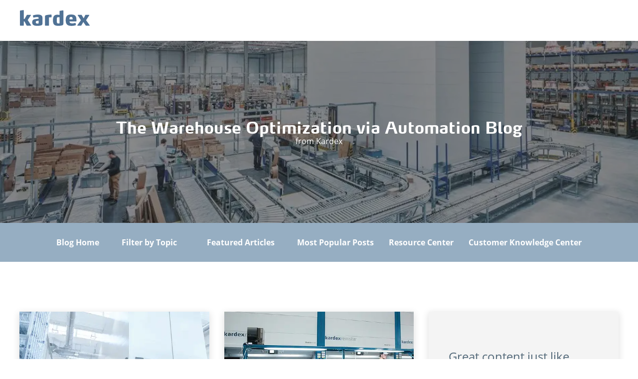

--- FILE ---
content_type: text/html; charset=UTF-8
request_url: https://www.kardex.com/en-us/blog/author/christina-dube/page/2
body_size: 16384
content:
<!doctype html><!--[if lt IE 7]> <html class="no-js lt-ie9 lt-ie8 lt-ie7" lang="en" > <![endif]--><!--[if IE 7]>    <html class="no-js lt-ie9 lt-ie8" lang="en" >        <![endif]--><!--[if IE 8]>    <html class="no-js lt-ie9" lang="en" >               <![endif]--><!--[if gt IE 8]><!--><html class="no-js" lang="en"><!--<![endif]--><head>
    <meta charset="utf-8">
    <meta http-equiv="X-UA-Compatible" content="IE=edge,chrome=1">
    <meta name="author" content="Kardex Holding AG">
    <meta name="description" content="Bringing over two decades of material handling experience with her, Christina Dube is a recognized authority in material handling and warehousing. She has a solid understanding of warehouse processes and inventory management practices – and more importantly how to improve these areas through the implementation of automated storage and retrieval solutions. Her blog posts offer actionable strategies and valuable perspectives based on her real-world experience, providing her audience with the tools and knowledge needed to elevate their operations. Readers can look forward to gaining an in-depth understanding of how to elevate their warehouse processes and inventory management practices by integrating advanced automated picking solutions. (2)">
    <meta name="generator" content="HubSpot">
    <title>The Warehouse Automation Blog | By Kardex Remstar | Christina Dube (2)</title>
    <link rel="shortcut icon" href="https://www.kardex.com/hubfs/Kardex_2020/icons/favicon-32.png">
    
<meta name="viewport" content="width=device-width, initial-scale=1">

    
    <meta property="og:description" content="Bringing over two decades of material handling experience with her, Christina Dube is a recognized authority in material handling and warehousing. She has a solid understanding of warehouse processes and inventory management practices – and more importantly how to improve these areas through the implementation of automated storage and retrieval solutions. Her blog posts offer actionable strategies and valuable perspectives based on her real-world experience, providing her audience with the tools and knowledge needed to elevate their operations. Readers can look forward to gaining an in-depth understanding of how to elevate their warehouse processes and inventory management practices by integrating advanced automated picking solutions. (2)">
    <meta property="og:title" content="The Warehouse Automation Blog | By Kardex Remstar | Christina Dube (2)">
    <meta name="twitter:description" content="Bringing over two decades of material handling experience with her, Christina Dube is a recognized authority in material handling and warehousing. She has a solid understanding of warehouse processes and inventory management practices – and more importantly how to improve these areas through the implementation of automated storage and retrieval solutions. Her blog posts offer actionable strategies and valuable perspectives based on her real-world experience, providing her audience with the tools and knowledge needed to elevate their operations. Readers can look forward to gaining an in-depth understanding of how to elevate their warehouse processes and inventory management practices by integrating advanced automated picking solutions. (2)">
    <meta name="twitter:title" content="The Warehouse Automation Blog | By Kardex Remstar | Christina Dube (2)">

    

    
    <style>
a.cta_button{-moz-box-sizing:content-box !important;-webkit-box-sizing:content-box !important;box-sizing:content-box !important;vertical-align:middle}.hs-breadcrumb-menu{list-style-type:none;margin:0px 0px 0px 0px;padding:0px 0px 0px 0px}.hs-breadcrumb-menu-item{float:left;padding:10px 0px 10px 10px}.hs-breadcrumb-menu-divider:before{content:'›';padding-left:10px}.hs-featured-image-link{border:0}.hs-featured-image{float:right;margin:0 0 20px 20px;max-width:50%}@media (max-width: 568px){.hs-featured-image{float:none;margin:0;width:100%;max-width:100%}}.hs-screen-reader-text{clip:rect(1px, 1px, 1px, 1px);height:1px;overflow:hidden;position:absolute !important;width:1px}
</style>

<link rel="stylesheet" href="https://www.kardex.com/hubfs/hub_generated/module_assets/1/24251359904/1742179171616/module_Blog_Banner_with_Menu.min.css">
<link rel="stylesheet" href="https://www.kardex.com/hubfs/hub_generated/module_assets/1/21882252399/1742179162997/module_Blog_2_Column_Comparison_Section.min.css">
<link rel="stylesheet" href="/hs/hsstatic/AsyncSupport/static-1.501/sass/comments_listing_asset.css">
    

    
<!--  Added by GoogleAnalytics integration -->
<script>
var _hsp = window._hsp = window._hsp || [];
_hsp.push(['addPrivacyConsentListener', function(consent) { if (consent.allowed || (consent.categories && consent.categories.analytics)) {
  (function(i,s,o,g,r,a,m){i['GoogleAnalyticsObject']=r;i[r]=i[r]||function(){
  (i[r].q=i[r].q||[]).push(arguments)},i[r].l=1*new Date();a=s.createElement(o),
  m=s.getElementsByTagName(o)[0];a.async=1;a.src=g;m.parentNode.insertBefore(a,m)
})(window,document,'script','//www.google-analytics.com/analytics.js','ga');
  ga('create','UA-26372625-1','auto');
  ga('send','pageview');
}}]);
</script>

<!-- /Added by GoogleAnalytics integration -->



<script type="text/javascript" src="https://play.vidyard.com/embed/v4.js"></script>
<script type="text/javascript" src="https://www.kardex.com/hubfs/hub_generated/template_assets/1/69883905842/1742158948560/template_video-render.min.js"></script>


<!-- Google Tag Manager -->
<script>(function(w,d,s,l,i){w[l]=w[l]||[];w[l].push({'gtm.start':
new Date().getTime(),event:'gtm.js'});var f=d.getElementsByTagName(s)[0],
j=d.createElement(s),dl=l!='dataLayer'?'&l='+l:'';j.async=true;j.src=
'https://www.googletagmanager.com/gtm.js?id='+i+dl;f.parentNode.insertBefore(j,f);
})(window,document,'script','dataLayer','GTM-NDX6RVJ');</script>
<!-- End Google Tag Manager -->

<!-- Siteimprove Hubspot Integration-->
<script type="text/javascript">
/*<![CDATA[*/
(function() {
	var sz = document.createElement('script'); sz.type = 'text/javascript'; sz.async = true;
	sz.src = '//siteimproveanalytics.com/js/siteanalyze_6016767.js';
	var s = document.getElementsByTagName('script')[0]; s.parentNode.insertBefore(sz, s);
})();
/*]]>*/
</script>

<script> (function(ss,ex){ window.ldfdr=window.ldfdr||function(){(ldfdr._q=ldfdr._q||[]).push([].slice.call(arguments));}; (function(d,s){ fs=d.getElementsByTagName(s)[0]; function ce(src){ var cs=d.createElement(s); cs.src=src; setTimeout(function(){fs.parentNode.insertBefore(cs,fs)},1); }; ce('https://sc.lfeeder.com/lftracker_v1_'+ss+(ex?'_'+ex:'')+'.js'); })(document,'script'); })('lAxoEaKdrE18OYGd'); </script>
<meta name="google-site-verification" content="fn_s5-fnyMsVYOofMO6u_XL8ZjfpBjbr2XJPls8sVow">


<script type="application/ld+json">
{
  "@context": "https://schema.org",
  "@type": "WebSite",
  "mainEntityOfPage": {
    "@type": "WebPage",
    "@id": "https://www.kardex.com/en-us/blog/author/christina-dube",
    "description": "Bringing over two decades of material handling experience with her, Christina Dube is a recognized authority in material handling and warehousing. She has a solid understanding of warehouse processes and inventory management practices &ndash; and more importantly how to improve these areas through the implementation of automated storage and retrieval solutions. Her blog posts offer actionable strategies and valuable perspectives based on her real-world experience, providing her audience with the tools and knowledge needed to elevate their operations. Readers can look forward to gaining an in-depth understanding of how to elevate their warehouse processes and inventory management practices by integrating advanced automated picking solutions. (2)"
  },
  "name": "Kardex",
  "url": "https://www.kardex.com/"
}
</script>

<style id="kardex-article-width-en-gb">
  /* Only apply on EN-GB pages */
  html[lang="en-gb"] {
    --content-max: 880px; /* set to match your PageLead width */
  }

  /* Match PageLead width (EN-GB only) */
  html[lang="en-gb"] .PageLead .PageLead--inner {
    max-width: var(--content-max) !important;
    margin-inline: auto !important;
  }

  /* Keep Article width consistent (EN-GB only) */
  html[lang="en-gb"] .ArticleSection .ArticleSection--inner .ArticleText .ArticleText--inner,
  html[lang="en-gb"] .ArticleSection .ArticleSection--inner .ArticleText .ArticleText--text {
    max-width: var(--content-max) !important;
    margin-inline: auto !important;
    box-sizing: border-box;
  }
  

  /* Centering refinement (EN-GB only) */
  html[lang="en-gb"] .ArticleSection .ArticleSection--inner {
    display: block !important;
    max-width: var(--content-max) !important;
    margin-left: auto !important;
    margin-right: auto !important;
    padding-left: 0 !important;
    padding-right: 0 !important;
  }

  html[lang="en-gb"] .ArticleSection .ArticleText,
  html[lang="en-gb"] .ArticleSection .ArticleText--inner,
  html[lang="en-gb"] .ArticleSection .ArticleText--text {
    display: block;
    text-align: left;
    max-width: var(--content-max) !important;
    margin-left: auto !important;
    margin-right: auto !important;
    box-sizing: border-box;
  }

  /* Optional bump for very large screens (EN-GB only) */
  @media (min-width: 1400px) {
    html[lang="en-gb"] { --content-max: 960px; }  
  }
</style>

<!-- Blog Schema by Morey Creative Studios // www.moreycreative.com/hubspot-schema -->
<script type="application/ld+json">
 {
     "@context": "http://schema.org",
     "@type": "BlogPosting",
     "headline": "KR-EN Kardex US Blog",
     "image": {
          "@type": "ImageObject",
          "url": ""
     },
     "datePublished": "1970-01-01 00:00:00",
     "dateModified": "October 1, 2024, 12:00:00 PM",
     "author": {
         "@type": "Person",
         "name": "Kardex Holding AG"
     },
     "publisher": {
         "@type": "Organization",
         "name": "Kardex Holding AG",
         "logo": {
             "@type": "ImageObject",
             "url": "https://cdn2.hubspot.net/hubfs/4920851/Kardex_Logo_RGB%5B1%5D.jpg"
         }
     },
     "description": "Bringing over two decades of material handling experience with her, Christina Dube is a recognized authority in material handling and warehousing. She has a solid understanding of warehouse processes and inventory management practices &ndash; and more importantly how to improve these areas through the implementation of automated storage and retrieval solutions. Her blog posts offer actionable strategies and valuable perspectives based on her real-world experience, providing her audience with the tools and knowledge needed to elevate their operations. Readers can look forward to gaining an in-depth understanding of how to elevate their warehouse processes and inventory management practices by integrating advanced automated picking solutions. (2)"
 }
 </script>
 <!-- End Schema --> 
<!-- Enable Bullets in Blog Post -->
<style>
.post-body ul, .post-body ol {padding-inline-start: 20px;}
.post-body li {list-style: inherit;}
</style>  
<!-- End Enable Bullets in Blog Post -->
<meta property="og:type" content="blog">
<meta name="twitter:card" content="summary">
<meta name="twitter:domain" content="www.kardex.com">
<link rel="alternate" type="application/rss+xml" href="https://www.kardex.com/en-us/blog/rss.xml">
<script src="//platform.linkedin.com/in.js" type="text/javascript">
    lang: en_US
</script>

<meta http-equiv="content-language" content="en">
<link rel="stylesheet" href="//7052064.fs1.hubspotusercontent-na1.net/hubfs/7052064/hub_generated/template_assets/DEFAULT_ASSET/1768318081726/template_layout.min.css">


<link rel="stylesheet" href="https://www.kardex.com/hubfs/hub_generated/template_assets/1/6638028193/1742158812360/template_Kardexremstar_October2018-style_Blog_V2.min.css">
<link rel="stylesheet" href="https://www.kardex.com/hubfs/hub_generated/template_assets/1/6492239842/1742158809246/template_header_footer.min.css">
<link rel="stylesheet" href="https://www.kardex.com/hubfs/hub_generated/template_assets/1/41281463127/1742158856897/template_ui_feb_2_21.min.css">

<link rel="prev" href="https://www.kardex.com/en-us/blog/author/christina-dube/page/1">
<link rel="next" href="https://www.kardex.com/en-us/blog/author/christina-dube/page/3">
     <script src="https://code.jquery.com/jquery-3.6.0.min.js" integrity="sha256-/xUj+3OJU5yExlq6GSYGSHk7tPXikynS7ogEvDej/m4=" crossorigin="anonymous"></script>
 <script>window.jQuery || document.write('<script src="/Kardex 2020/assets/js/vendor/jquery.js"><\/script>')</script>

<style>
.kardex-nav-logo img { max-width: 250px; }
  
  .blog-content-area h2 a { color: inherit !important; }
  .blog-content-area h2 a:hover {
    color: #96aec2 !important;
  }

  
</style>
<script src="https://www.kardex.com/hubfs/hub_generated/template_assets/1/6240377792/1742158803648/template_jquery.matchheight.js"></script>
<!-- Hotjar Tracking Code for http://www.kardexremstar.com/ -->
<script>
//  (function(h,o,t,j,a,r){
//    h.hj=h.hj||function(){(h.hj.q=h.hj.q||[]).push(arguments)};
//    h._hjSettings={hjid:855168,hjsv:6};
//    a=o.getElementsByTagName('head')[0];
//    r=o.createElement('script');r.async=1;
//    r.src=t+h._hjSettings.hjid+j+h._hjSettings.hjsv;
//    a.appendChild(r);
//  })(window,document,'https://static.hotjar.com/c/hotjar-','.js?sv=');

  // Blog - Listing
  
  $(function() {
    $('.post-listing .post-item.default-item .post-container').matchHeight({
      byRow: true,
      property: 'height',
      target: null,
      remove: false
    });
  });
  
  $(function() {
    $('.post-listing .post-item.featured-item .post-container').matchHeight({
      byRow: true,
      property: 'height',
      target: null,
      remove: false
    });
  });
  
  $(function() {
    $('.post-listing .post-item.popular-item .post-container').matchHeight({
      byRow: true,
      property: 'height',
      target: null,
      remove: false
    });
  }); 
  
</script>

    

</head>
<body class="blog blog-2020 kardex-us-blog   hs-blog-id-6182565144 hs-blog-listing" style="">
    <div class="header-container-wrapper">
    <div class="header-container container-fluid">

<div class="row-fluid-wrapper row-depth-1 row-number-1 ">
<div class="row-fluid ">
<div class="span12 widget-span widget-type-global_group " style="" data-widget-type="global_group" data-x="0" data-w="12">
<div class="" data-global-widget-path="generated_global_groups/24250045684.html"><div class="row-fluid-wrapper row-depth-1 row-number-1 ">
<div class="row-fluid ">
<div id="top-header" class="span12 widget-span widget-type-cell top-header19" style="" data-widget-type="cell" data-x="0" data-w="12">

<div class="row-fluid-wrapper row-depth-1 row-number-2 ">
<div class="row-fluid ">
<div class="span12 widget-span widget-type-cell page-center" style="" data-widget-type="cell" data-x="0" data-w="12">

<div class="row-fluid-wrapper row-depth-1 row-number-3 ">
<div class="row-fluid ">
<div class="span4 widget-span widget-type-linked_image mb-display-none kardex-nav-logo" style="" data-widget-type="linked_image" data-x="0" data-w="4">
<div class="cell-wrapper layout-widget-wrapper">
<span id="hs_cos_wrapper_module_1508348418122109" class="hs_cos_wrapper hs_cos_wrapper_widget hs_cos_wrapper_type_linked_image" style="" data-hs-cos-general-type="widget" data-hs-cos-type="linked_image"><a href="https://www.kardex.com/en-us/" target="true" id="hs-link-module_1508348418122109" style="border-width:0px;border:0px;"><img src="https://www.kardex.com/hubfs/VirtualExhibition_Kardex/20220420/img/logo-kardex-group.svg" class="hs-image-widget " style="width:140px;border-width:0px;border:0px;" width="140" alt="logo-kardex-group" title="logo-kardex-group"></a></span></div><!--end layout-widget-wrapper -->
</div><!--end widget-span -->
<div class="span8 widget-span widget-type-custom_widget " style="" data-widget-type="custom_widget" data-x="4" data-w="8">
<div id="hs_cos_wrapper_module_1578670122321119" class="hs_cos_wrapper hs_cos_wrapper_widget hs_cos_wrapper_type_module widget-type-space" style="" data-hs-cos-general-type="widget" data-hs-cos-type="module"><span class="hs-horizontal-spacer"></span></div>

</div><!--end widget-span -->
</div><!--end row-->
</div><!--end row-wrapper -->

</div><!--end widget-span -->
</div><!--end row-->
</div><!--end row-wrapper -->

</div><!--end widget-span -->
</div><!--end row-->
</div><!--end row-wrapper -->
</div>
</div><!--end widget-span -->
</div><!--end row-->
</div><!--end row-wrapper -->

    </div><!--end header -->
</div><!--end header wrapper -->

<div class="body-container-wrapper">
    <div class="body-container container-fluid">

<div class="row-fluid-wrapper row-depth-1 row-number-1 ">
<div class="row-fluid ">
<div class="span12 widget-span widget-type-custom_widget " style="" data-widget-type="custom_widget" data-x="0" data-w="12">
<div id="hs_cos_wrapper_module_158101428060477" class="hs_cos_wrapper hs_cos_wrapper_widget hs_cos_wrapper_type_module" style="" data-hs-cos-general-type="widget" data-hs-cos-type="module">
  
  


  <style>
    .banner-overlay { 
      width: 100%;
      height: 100%;
      position: absolute;
      top: 0;
      left: 0;
      background-color: rgba( 34, 34, 34,0.5);
    }
  </style>

  <div class="blog--banner" style="position: relative; background-image: url('https://www.kardex.com/hs-fs/hubfs/Blog-Header_Delaval_Kardex_Page-Header_web%201200x375.jpeg?width=1199&amp;quality=low')">
    <div class="banner-overlay"></div>
    <div class="page-center">
      <div class="banner-title white-font">
        <h1>The Warehouse Optimization via Automation Blog</h1>
<p><strong>from Kardex</strong></p>
      </div>
    </div>
  </div>


<div class="blog--menu" style="background: #96aec2;">
  <div class="page-center" style="text-align: center; color: #fff;">
    <div class="navbar">
      <a href="https://us.blog.kardex-remstar.com/">Blog Home</a>    
      

      <div class="dropdown industry-topics">
        <a href="javascript:;" class="dropbtn">Filter by Topic</a>
        <div class="dropdown-content">
          <a href="https://us.blog.kardex-remstar.com/" id="default-article-btn">All</a>
          
            <a id="warehouse-organization" href="https://us.blog.kardex-remstar.com/tag/warehouse-organization">Warehouse Organization</a>
          
            <a id="order-picking" href="https://us.blog.kardex-remstar.com/tag/order-picking">Order Picking</a>
          
            <a id="inventory-management" href="https://us.blog.kardex-remstar.com/tag/inventory-management">Inventory Management</a>
          
            <a id="asrs-technologies" href="https://us.blog.kardex-remstar.com/tag/asrs-technologies">ASRS Technologies</a>
          
            <a id="why-kardex" href="https://us.blog.kardex-remstar.com/tag/why-kardex">Why Kardex</a>
          
            <a id="autostore" href="https://us.blog.kardex-remstar.com/tag/autostore">Autostore</a>
          
          
        </div>
      </div>
      
      <div class="dropdown">
        <a href="javascript:;" class="dropbtn">Featured Articles</a>
        <div class="dropdown-content">
          
            <a href="https://www.kardex.com/en/en-us/blog/automated-storage-and-retrieval-systems-asrs" target="_blank">ASRS 101: Automated Storage and Retrieval Systems</a>
          
            <a href="https://www.kardex.com/en-us/blog/improve-order-fulfillment-process" target="_blank">The Ultimate Guide to Improving Order Fulfillment</a>
          
            <a href="https://us.blog.kardex-remstar.com/warehouse-best-practices" target="_blank">55 Warehouse and Distribution Best Practices</a>
          
            <a href="https://www.kardex.com/en-us/blog/improving-inventory-management-with-asrs" target="_blank">Improving Inventory Management with ASRS</a>
          
         
        </div>
      </div> 
      <a href="#most-popular-posts" id="popular-post-btn">Most Popular Posts</a>
      <a href="https://blog.kardex-remstar.com/kardex-resource-center">Resource Center</a>
      <a href="https://info.kardex-remstar.com/knowledge">Customer Knowledge Center</a>
    </div>
  </div>
</div></div>

</div><!--end widget-span -->
</div><!--end row-->
</div><!--end row-wrapper -->

<div class="row-fluid-wrapper row-depth-1 row-number-2 ">
<div class="row-fluid ">
<div class="span12 widget-span widget-type-cell page-center content-wrapper" style="" data-widget-type="cell" data-x="0" data-w="12">

<div class="row-fluid-wrapper row-depth-1 row-number-3 ">
<div class="row-fluid ">
<div class="span12 widget-span widget-type-cell blog-content" style="" data-widget-type="cell" data-x="0" data-w="12">

<div class="row-fluid-wrapper row-depth-1 row-number-4 ">
<div class="row-fluid ">
<div class="span12 widget-span widget-type-custom_widget " style="display:none;" data-widget-type="custom_widget" data-x="0" data-w="12">
<div id="hs_cos_wrapper_module_1580334961735297" class="hs_cos_wrapper hs_cos_wrapper_widget hs_cos_wrapper_type_module" style="" data-hs-cos-general-type="widget" data-hs-cos-type="module"><h2 style="line-height: 1.25;"><span style="color: #222222;">Subscribe for More Great Content</span></h2></div>

</div><!--end widget-span -->
</div><!--end row-->
</div><!--end row-wrapper -->

<div class="row-fluid-wrapper row-depth-1 row-number-5 ">
<div class="row-fluid ">
<div class="span12 widget-span widget-type-custom_widget " style="" data-widget-type="custom_widget" data-x="0" data-w="12">
<div id="hs_cos_wrapper_module_1523032069834331" class="hs_cos_wrapper hs_cos_wrapper_widget hs_cos_wrapper_type_module widget-type-blog_content" style="" data-hs-cos-general-type="widget" data-hs-cos-type="module">
   <style>
.simple-social-sharing a { margin-right: 10px; }
.simple-social-sharing { display: flex; }
.simple-social-sharing div:first-child { align-self: center; margin-right: 10px; }
.item-topic-list { line-height: 1.2; }
.simple-social-sharing a:hover svg path { fill: #96aec2 !important; }
</style>
<div class="blog-section">
<div class="blog-listing-wrapper cell-wrapper" style="padding-bottom: 60px;">
<div class="post-listing">
<!-- most popular -->
<div class="post-item popular-item" style="display: none;">          
<div class="post-container">
<div class="post-meta-thumb">
<div class="hs-featured-image-wrapper" style="background-image: url(https://www.kardex.com/hs-fs/hubfs/Imported%20sitepage%20images/Kardex_img_customer_Mouser_01_1200x628.jpg?width=700&amp;name=Kardex_img_customer_Mouser_01_1200x628.jpg); background-size: cover; min-height: 250px;">
<img style="display:none;" src="https://www.kardex.com/hs-fs/hubfs/Imported%20sitepage%20images/Kardex_img_customer_Mouser_01_1200x628.jpg?width=700&amp;name=Kardex_img_customer_Mouser_01_1200x628.jpg" class="hs-featured-image" alt="">
<div class="post-image-overlay"><!-- overlay --> </div>
<div class="post-content-overlay">
<div class="item-topic-list">
<a href="https://www.kardex.com/en-us/blog/warehouse-challenges" title="">
ASRS TECHNOLOGIES,&nbsp;
</a>
<a href="https://www.kardex.com/en-us/blog/warehouse-challenges" title="">
WAREHOUSE ORGANIZATION,&nbsp;
</a>
<a href="https://www.kardex.com/en-us/blog/warehouse-challenges" title="">
WAREHOUSE PRODUCTIVITY,&nbsp;
</a>
<a href="https://www.kardex.com/en-us/blog/warehouse-challenges" title="">
WAREHOUSE TIPS,&nbsp;
</a>
<a href="https://www.kardex.com/en-us/blog/warehouse-challenges" title="">
TRENDS
</a>
</div>
<div class="item-teaser-text clearfix">
If you’re in warehouse management, we don’t need to remind you: warehouses are under pressure from...      
</div>
<div class="simple-social-sharing" style="display: flex;">
<div>
Share:&nbsp;
</div>
<a href="https://www.facebook.com/sharer/sharer.php?u=https%3A%2F%2Fwww.kardex.com%2Fen-us%2Fblog%2Fauthor%2Fchristina-dube" target="_blank">
<svg xmlns="http://www.w3.org/2000/svg" viewbox="0 0 264 512" width="10.5" height="32"><title>FB</title><path fill="#fff" d="M76.7 512V283H0v-91h76.7v-71.7C76.7 42.4 124.3 0 193.8 0c33.3 0 61.9 2.5 70.2 3.6V85h-48.2c-37.8 0-45.1 18-45.1 44.3V192H256l-11.7 91h-73.6v229" /></svg>
</a>
<a href="https://www.linkedin.com/shareArticle?mini=true&amp;url=https%3A%2F%2Fwww.kardex.com%2Fen-us%2Fblog%2Fauthor%2Fchristina-dube&amp;title=The+Warehouse+Automation+Blog+%7C+By+Kardex+Remstar+%7C+Christina+Dube+%282%29&amp;summary=Bringing+over+two+decades+of+material+handling+experience+with+her%2C+Christina+Dube+is+a+recognized+authority+in+material+handling+and+warehousing.+She+has+a+solid+understanding+of+warehouse+processes+and+inventory+management+practices+%26ndash%3B+and+more+importantly+how+to+improve+these+areas+through+the+implementation+of+automated+storage+and+retrieval+solutions.+Her+blog+posts+offer+actionable+strategies+and+valuable+perspectives+based+on+her+real-world+experience%2C+providing+her+audience+with+the+tools+and+knowledge+needed+to+elevate+their+operations.+Readers+can+look+forward+to+gaining+an+in-depth+understanding+of+how+to+elevate+their+warehouse+processes+and+inventory+management+practices+by+integrating+advanced+automated+picking+solutions.+%282%29" target="_blank">
<svg xmlns="http://www.w3.org/2000/svg" viewbox="0 0 448 512" width="20" height="32"><title>LinkedIn</title><path fill="#fff" d="M100.3 480H7.4V180.9h92.9V480zM53.8 140.1C24.1 140.1 0 115.5 0 85.8 0 56.1 24.1 32 53.8 32c29.7 0 53.8 24.1 53.8 53.8 0 29.7-24.1 54.3-53.8 54.3zM448 480h-92.7V334.4c0-34.7-.7-79.2-48.3-79.2-48.3 0-55.7 37.7-55.7 76.7V480h-92.8V180.9h89.1v40.8h1.3c12.4-23.5 42.7-48.3 87.9-48.3 94 0 111.3 61.9 111.3 142.3V480z" /></svg>
</a>
<!--
<a href="https://twitter.com/intent/tweet?url=https%3A%2F%2Fwww.kardex.com%2Fen-us%2Fblog%2Fauthor%2Fchristina-dube&text=The+Warehouse+Automation+Blog+%7C+By+Kardex+Remstar+%7C+Christina+Dube+%282%29" target="_blank">
<svg xmlns="http://www.w3.org/2000/svg" viewBox="0 0 512 512" width="28" height="32"><title>Twitter</title><path fill="#fff" d="M459.37 151.716c.325 4.548.325 9.097.325 13.645 0 138.72-105.583 298.558-298.558 298.558-59.452 0-114.68-17.219-161.137-47.106 8.447.974 16.568 1.299 25.34 1.299 49.055 0 94.213-16.568 130.274-44.832-46.132-.975-84.792-31.188-98.112-72.772 6.498.974 12.995 1.624 19.818 1.624 9.421 0 18.843-1.3 27.614-3.573-48.081-9.747-84.143-51.98-84.143-102.985v-1.299c13.969 7.797 30.214 12.67 47.431 13.319-28.264-18.843-46.781-51.005-46.781-87.391 0-19.492 5.197-37.36 14.294-52.954 51.655 63.675 129.3 105.258 216.365 109.807-1.624-7.797-2.599-15.918-2.599-24.04 0-57.828 46.782-104.934 104.934-104.934 30.213 0 57.502 12.67 76.67 33.137 23.715-4.548 46.456-13.32 66.599-25.34-7.798 24.366-24.366 44.833-46.132 57.827 21.117-2.273 41.584-8.122 60.426-16.243-14.292 20.791-32.161 39.308-52.628 54.253z"/></svg>
</a>
-->
</div>
</div>
</div>
</div>
<div class="blog-content-area">
<h2><a href="https://www.kardex.com/en-us/blog/warehouse-challenges">The Top 12 Warehouse Challenges: A Study of 100+ Warehouse Leaders</a></h2>
</div>
<div class="hs-topic-wrapper">
<div id="hubspot-author_data" class="hubspot-editable" data-hubspot-form-id="author_data" data-hubspot-name="Blog Author">
by&nbsp;<a class="author-link" href="https://www.kardex.com/en-us/blog/author/kate-moore">Kate Moore</a>&nbsp;&nbsp;|&nbsp;&nbsp;June 4, 2025
</div>
</div>
</div>
</div>
<div class="post-item popular-item" style="display: none;">          
<div class="post-container">
<div class="post-meta-thumb">
<div class="hs-featured-image-wrapper" style="background-image: url(https://www.kardex.com/hs-fs/hubfs/25%20Thoughts%20Blog%20Header2.png?width=700&amp;name=25%20Thoughts%20Blog%20Header2.png); background-size: cover; min-height: 250px;">
<img style="display:none;" src="https://www.kardex.com/hs-fs/hubfs/25%20Thoughts%20Blog%20Header2.png?width=700&amp;name=25%20Thoughts%20Blog%20Header2.png" class="hs-featured-image" alt="25 warehouse experts share trends for 2025">
<div class="post-image-overlay"><!-- overlay --> </div>
<div class="post-content-overlay">
<div class="item-topic-list">
<a href="https://www.kardex.com/en-us/blog/warehouse-automation-trends-2025" title="">
INVENTORY MANAGEMENT,&nbsp;
</a>
<a href="https://www.kardex.com/en-us/blog/warehouse-automation-trends-2025" title="">
WAREHOUSE ORGANIZATION,&nbsp;
</a>
<a href="https://www.kardex.com/en-us/blog/warehouse-automation-trends-2025" title="">
WAREHOUSE TIPS,&nbsp;
</a>
<a href="https://www.kardex.com/en-us/blog/warehouse-automation-trends-2025" title="">
ORDER PICKING
</a>
</div>
<div class="item-teaser-text clearfix">
Updated June 3, 2025 In 2025, warehouses and material handling operations will face new challenges...      
</div>
<div class="simple-social-sharing" style="display: flex;">
<div>
Share:&nbsp;
</div>
<a href="https://www.facebook.com/sharer/sharer.php?u=https%3A%2F%2Fwww.kardex.com%2Fen-us%2Fblog%2Fauthor%2Fchristina-dube" target="_blank">
<svg xmlns="http://www.w3.org/2000/svg" viewbox="0 0 264 512" width="10.5" height="32"><title>FB</title><path fill="#fff" d="M76.7 512V283H0v-91h76.7v-71.7C76.7 42.4 124.3 0 193.8 0c33.3 0 61.9 2.5 70.2 3.6V85h-48.2c-37.8 0-45.1 18-45.1 44.3V192H256l-11.7 91h-73.6v229" /></svg>
</a>
<a href="https://www.linkedin.com/shareArticle?mini=true&amp;url=https%3A%2F%2Fwww.kardex.com%2Fen-us%2Fblog%2Fauthor%2Fchristina-dube&amp;title=The+Warehouse+Automation+Blog+%7C+By+Kardex+Remstar+%7C+Christina+Dube+%282%29&amp;summary=Bringing+over+two+decades+of+material+handling+experience+with+her%2C+Christina+Dube+is+a+recognized+authority+in+material+handling+and+warehousing.+She+has+a+solid+understanding+of+warehouse+processes+and+inventory+management+practices+%26ndash%3B+and+more+importantly+how+to+improve+these+areas+through+the+implementation+of+automated+storage+and+retrieval+solutions.+Her+blog+posts+offer+actionable+strategies+and+valuable+perspectives+based+on+her+real-world+experience%2C+providing+her+audience+with+the+tools+and+knowledge+needed+to+elevate+their+operations.+Readers+can+look+forward+to+gaining+an+in-depth+understanding+of+how+to+elevate+their+warehouse+processes+and+inventory+management+practices+by+integrating+advanced+automated+picking+solutions.+%282%29" target="_blank">
<svg xmlns="http://www.w3.org/2000/svg" viewbox="0 0 448 512" width="20" height="32"><title>LinkedIn</title><path fill="#fff" d="M100.3 480H7.4V180.9h92.9V480zM53.8 140.1C24.1 140.1 0 115.5 0 85.8 0 56.1 24.1 32 53.8 32c29.7 0 53.8 24.1 53.8 53.8 0 29.7-24.1 54.3-53.8 54.3zM448 480h-92.7V334.4c0-34.7-.7-79.2-48.3-79.2-48.3 0-55.7 37.7-55.7 76.7V480h-92.8V180.9h89.1v40.8h1.3c12.4-23.5 42.7-48.3 87.9-48.3 94 0 111.3 61.9 111.3 142.3V480z" /></svg>
</a>
<!--
<a href="https://twitter.com/intent/tweet?url=https%3A%2F%2Fwww.kardex.com%2Fen-us%2Fblog%2Fauthor%2Fchristina-dube&text=The+Warehouse+Automation+Blog+%7C+By+Kardex+Remstar+%7C+Christina+Dube+%282%29" target="_blank">
<svg xmlns="http://www.w3.org/2000/svg" viewBox="0 0 512 512" width="28" height="32"><title>Twitter</title><path fill="#fff" d="M459.37 151.716c.325 4.548.325 9.097.325 13.645 0 138.72-105.583 298.558-298.558 298.558-59.452 0-114.68-17.219-161.137-47.106 8.447.974 16.568 1.299 25.34 1.299 49.055 0 94.213-16.568 130.274-44.832-46.132-.975-84.792-31.188-98.112-72.772 6.498.974 12.995 1.624 19.818 1.624 9.421 0 18.843-1.3 27.614-3.573-48.081-9.747-84.143-51.98-84.143-102.985v-1.299c13.969 7.797 30.214 12.67 47.431 13.319-28.264-18.843-46.781-51.005-46.781-87.391 0-19.492 5.197-37.36 14.294-52.954 51.655 63.675 129.3 105.258 216.365 109.807-1.624-7.797-2.599-15.918-2.599-24.04 0-57.828 46.782-104.934 104.934-104.934 30.213 0 57.502 12.67 76.67 33.137 23.715-4.548 46.456-13.32 66.599-25.34-7.798 24.366-24.366 44.833-46.132 57.827 21.117-2.273 41.584-8.122 60.426-16.243-14.292 20.791-32.161 39.308-52.628 54.253z"/></svg>
</a>
-->
</div>
</div>
</div>
</div>
<div class="blog-content-area">
<h2><a href="https://www.kardex.com/en-us/blog/warehouse-automation-trends-2025">25 Warehouse Automation Trends for 2025: From Warehouse Experts</a></h2>
</div>
<div class="hs-topic-wrapper">
<div id="hubspot-author_data" class="hubspot-editable" data-hubspot-form-id="author_data" data-hubspot-name="Blog Author">
by&nbsp;<a class="author-link" href="https://www.kardex.com/en-us/blog/author/gary-higginbothem">Gary Higginbothem</a>&nbsp;&nbsp;|&nbsp;&nbsp;January 24, 2025
</div>
</div>
</div>
</div>
<!-- subscribe form -->
<div class="post-item popular-item" id="subscribe-tile" style="display: none;">
<div class="post-container">
<!--
<div class="listing-form-title" style="text-align: center;">
</div>
-->
<div id="hs_cos_wrapper_module_1581016971313408" class="hs_cos_wrapper hs_cos_wrapper_widget hs_cos_wrapper_type_module" style="" data-hs-cos-general-type="widget" data-hs-cos-type="module">
<!-- subscribe form -->
<div class="listing-form-title">
<p style="line-height: 1.25; font-size: 24px;"><strong>Great content just like this... right to your inbox.</strong></p>
</div>
<!--[if lte IE 8]>
<script charset="utf-8" type="text/javascript" src="//js.hsforms.net/forms/v2-legacy.js"></script>
<![endif]-->
<script charset="utf-8" type="text/javascript" src="//js.hsforms.net/forms/v2.js"></script>
<script>
hbspt.forms.create({
portalId: "4920851",
formId: "ff7b1a14-b9a1-439e-a4a0-ad3bcb546f42"
});
</script>
<!-- end form --></div>
<!--[if lte IE 8]>
<script charset="utf-8" type="text/javascript" src="//js.hsforms.net/forms/v2-legacy.js"></script>
<![endif]-->
<!--
<script charset="utf-8" type="text/javascript" src="//js.hsforms.net/forms/v2.js"></script>
<script>
hbspt.forms.create({
portalId: "4920851",
formId: "ff7b1a14-b9a1-439e-a4a0-ad3bcb546f42"
});
</script>
-->
</div>
</div>
<!-- end form -->
<div class="post-item popular-item" style="display: none;">          
<div class="post-container">
<div class="post-meta-thumb">
<div class="hs-featured-image-wrapper" style="background-image: url(https://www.kardex.com/hs-fs/hubfs/US%20Blog%20Feature%20Images/Kardex_img_customer_Wipotec_12_1200x628.jpeg?quality=low&amp;width=700&amp;name=Kardex_img_customer_Wipotec_12_1200x628.jpeg); background-size: cover; min-height: 250px;">
<img style="display:none;" src="https://www.kardex.com/hs-fs/hubfs/US%20Blog%20Feature%20Images/Kardex_img_customer_Wipotec_12_1200x628.jpeg?quality=low&amp;width=700&amp;name=Kardex_img_customer_Wipotec_12_1200x628.jpeg" class="hs-featured-image" alt="">
<div class="post-image-overlay"><!-- overlay --> </div>
<div class="post-content-overlay">
<div class="item-topic-list">
<a href="https://www.kardex.com/en-us/blog/warehouse-organization-ideas" title="">
WAREHOUSE ORGANIZATION,&nbsp;
</a>
<a href="https://www.kardex.com/en-us/blog/warehouse-organization-ideas" title="">
WAREHOUSE TIPS
</a>
</div>
<div class="item-teaser-text clearfix">
Updated: December 8, 2024 Cleaning Up Your Disorganized Warehouse Organization is key to...      
</div>
<div class="simple-social-sharing" style="display: flex;">
<div>
Share:&nbsp;
</div>
<a href="https://www.facebook.com/sharer/sharer.php?u=https%3A%2F%2Fwww.kardex.com%2Fen-us%2Fblog%2Fauthor%2Fchristina-dube" target="_blank">
<svg xmlns="http://www.w3.org/2000/svg" viewbox="0 0 264 512" width="10.5" height="32"><title>FB</title><path fill="#fff" d="M76.7 512V283H0v-91h76.7v-71.7C76.7 42.4 124.3 0 193.8 0c33.3 0 61.9 2.5 70.2 3.6V85h-48.2c-37.8 0-45.1 18-45.1 44.3V192H256l-11.7 91h-73.6v229" /></svg>
</a>
<a href="https://www.linkedin.com/shareArticle?mini=true&amp;url=https%3A%2F%2Fwww.kardex.com%2Fen-us%2Fblog%2Fauthor%2Fchristina-dube&amp;title=The+Warehouse+Automation+Blog+%7C+By+Kardex+Remstar+%7C+Christina+Dube+%282%29&amp;summary=Bringing+over+two+decades+of+material+handling+experience+with+her%2C+Christina+Dube+is+a+recognized+authority+in+material+handling+and+warehousing.+She+has+a+solid+understanding+of+warehouse+processes+and+inventory+management+practices+%26ndash%3B+and+more+importantly+how+to+improve+these+areas+through+the+implementation+of+automated+storage+and+retrieval+solutions.+Her+blog+posts+offer+actionable+strategies+and+valuable+perspectives+based+on+her+real-world+experience%2C+providing+her+audience+with+the+tools+and+knowledge+needed+to+elevate+their+operations.+Readers+can+look+forward+to+gaining+an+in-depth+understanding+of+how+to+elevate+their+warehouse+processes+and+inventory+management+practices+by+integrating+advanced+automated+picking+solutions.+%282%29" target="_blank">
<svg xmlns="http://www.w3.org/2000/svg" viewbox="0 0 448 512" width="20" height="32"><title>LinkedIn</title><path fill="#fff" d="M100.3 480H7.4V180.9h92.9V480zM53.8 140.1C24.1 140.1 0 115.5 0 85.8 0 56.1 24.1 32 53.8 32c29.7 0 53.8 24.1 53.8 53.8 0 29.7-24.1 54.3-53.8 54.3zM448 480h-92.7V334.4c0-34.7-.7-79.2-48.3-79.2-48.3 0-55.7 37.7-55.7 76.7V480h-92.8V180.9h89.1v40.8h1.3c12.4-23.5 42.7-48.3 87.9-48.3 94 0 111.3 61.9 111.3 142.3V480z" /></svg>
</a>
<!--
<a href="https://twitter.com/intent/tweet?url=https%3A%2F%2Fwww.kardex.com%2Fen-us%2Fblog%2Fauthor%2Fchristina-dube&text=The+Warehouse+Automation+Blog+%7C+By+Kardex+Remstar+%7C+Christina+Dube+%282%29" target="_blank">
<svg xmlns="http://www.w3.org/2000/svg" viewBox="0 0 512 512" width="28" height="32"><title>Twitter</title><path fill="#fff" d="M459.37 151.716c.325 4.548.325 9.097.325 13.645 0 138.72-105.583 298.558-298.558 298.558-59.452 0-114.68-17.219-161.137-47.106 8.447.974 16.568 1.299 25.34 1.299 49.055 0 94.213-16.568 130.274-44.832-46.132-.975-84.792-31.188-98.112-72.772 6.498.974 12.995 1.624 19.818 1.624 9.421 0 18.843-1.3 27.614-3.573-48.081-9.747-84.143-51.98-84.143-102.985v-1.299c13.969 7.797 30.214 12.67 47.431 13.319-28.264-18.843-46.781-51.005-46.781-87.391 0-19.492 5.197-37.36 14.294-52.954 51.655 63.675 129.3 105.258 216.365 109.807-1.624-7.797-2.599-15.918-2.599-24.04 0-57.828 46.782-104.934 104.934-104.934 30.213 0 57.502 12.67 76.67 33.137 23.715-4.548 46.456-13.32 66.599-25.34-7.798 24.366-24.366 44.833-46.132 57.827 21.117-2.273 41.584-8.122 60.426-16.243-14.292 20.791-32.161 39.308-52.628 54.253z"/></svg>
</a>
-->
</div>
</div>
</div>
</div>
<div class="blog-content-area">
<h2><a href="https://www.kardex.com/en-us/blog/warehouse-organization-ideas">18 Warehouse Organization Ideas to Boost Productivity and Morale</a></h2>
</div>
<div class="hs-topic-wrapper">
<div id="hubspot-author_data" class="hubspot-editable" data-hubspot-form-id="author_data" data-hubspot-name="Blog Author">
by&nbsp;<a class="author-link" href="https://www.kardex.com/en-us/blog/author/christina-dube">Christina Dube</a>&nbsp;&nbsp;|&nbsp;&nbsp;December 8, 2024
</div>
</div>
</div>
</div>
<div class="post-item popular-item" style="display: none;">          
<div class="post-container">
<div class="post-meta-thumb">
<div class="hs-featured-image-wrapper" style="background-image: url(https://www.kardex.com/hs-fs/hubfs/US%20Assets/US-Blog/2025%20Warehouse%20Integration%20Statistics/An%20integrated%20warehouse%20floor.jpg?width=700&amp;name=An%20integrated%20warehouse%20floor.jpg); background-size: cover; min-height: 250px;">
<img style="display:none;" src="https://www.kardex.com/hs-fs/hubfs/US%20Assets/US-Blog/2025%20Warehouse%20Integration%20Statistics/An%20integrated%20warehouse%20floor.jpg?width=700&amp;name=An%20integrated%20warehouse%20floor.jpg" class="hs-featured-image" alt="An integrated warehouse floor">
<div class="post-image-overlay"><!-- overlay --> </div>
<div class="post-content-overlay">
<div class="item-topic-list">
<a href="https://www.kardex.com/en-us/blog/integrated-warehouse-system-statistics" title="">
ASRS TECHNOLOGIES,&nbsp;
</a>
<a href="https://www.kardex.com/en-us/blog/integrated-warehouse-system-statistics" title="">
ASRS COST JUSTIFICATION,&nbsp;
</a>
<a href="https://www.kardex.com/en-us/blog/integrated-warehouse-system-statistics" title="">
VERTICAL LIFT MODULE (VLM)
</a>
</div>
<div class="item-teaser-text clearfix">
If you scroll through LinkedIn for five minutes, you might think every warehouse is already humming...      
</div>
<div class="simple-social-sharing" style="display: flex;">
<div>
Share:&nbsp;
</div>
<a href="https://www.facebook.com/sharer/sharer.php?u=https%3A%2F%2Fwww.kardex.com%2Fen-us%2Fblog%2Fauthor%2Fchristina-dube" target="_blank">
<svg xmlns="http://www.w3.org/2000/svg" viewbox="0 0 264 512" width="10.5" height="32"><title>FB</title><path fill="#fff" d="M76.7 512V283H0v-91h76.7v-71.7C76.7 42.4 124.3 0 193.8 0c33.3 0 61.9 2.5 70.2 3.6V85h-48.2c-37.8 0-45.1 18-45.1 44.3V192H256l-11.7 91h-73.6v229" /></svg>
</a>
<a href="https://www.linkedin.com/shareArticle?mini=true&amp;url=https%3A%2F%2Fwww.kardex.com%2Fen-us%2Fblog%2Fauthor%2Fchristina-dube&amp;title=The+Warehouse+Automation+Blog+%7C+By+Kardex+Remstar+%7C+Christina+Dube+%282%29&amp;summary=Bringing+over+two+decades+of+material+handling+experience+with+her%2C+Christina+Dube+is+a+recognized+authority+in+material+handling+and+warehousing.+She+has+a+solid+understanding+of+warehouse+processes+and+inventory+management+practices+%26ndash%3B+and+more+importantly+how+to+improve+these+areas+through+the+implementation+of+automated+storage+and+retrieval+solutions.+Her+blog+posts+offer+actionable+strategies+and+valuable+perspectives+based+on+her+real-world+experience%2C+providing+her+audience+with+the+tools+and+knowledge+needed+to+elevate+their+operations.+Readers+can+look+forward+to+gaining+an+in-depth+understanding+of+how+to+elevate+their+warehouse+processes+and+inventory+management+practices+by+integrating+advanced+automated+picking+solutions.+%282%29" target="_blank">
<svg xmlns="http://www.w3.org/2000/svg" viewbox="0 0 448 512" width="20" height="32"><title>LinkedIn</title><path fill="#fff" d="M100.3 480H7.4V180.9h92.9V480zM53.8 140.1C24.1 140.1 0 115.5 0 85.8 0 56.1 24.1 32 53.8 32c29.7 0 53.8 24.1 53.8 53.8 0 29.7-24.1 54.3-53.8 54.3zM448 480h-92.7V334.4c0-34.7-.7-79.2-48.3-79.2-48.3 0-55.7 37.7-55.7 76.7V480h-92.8V180.9h89.1v40.8h1.3c12.4-23.5 42.7-48.3 87.9-48.3 94 0 111.3 61.9 111.3 142.3V480z" /></svg>
</a>
<!--
<a href="https://twitter.com/intent/tweet?url=https%3A%2F%2Fwww.kardex.com%2Fen-us%2Fblog%2Fauthor%2Fchristina-dube&text=The+Warehouse+Automation+Blog+%7C+By+Kardex+Remstar+%7C+Christina+Dube+%282%29" target="_blank">
<svg xmlns="http://www.w3.org/2000/svg" viewBox="0 0 512 512" width="28" height="32"><title>Twitter</title><path fill="#fff" d="M459.37 151.716c.325 4.548.325 9.097.325 13.645 0 138.72-105.583 298.558-298.558 298.558-59.452 0-114.68-17.219-161.137-47.106 8.447.974 16.568 1.299 25.34 1.299 49.055 0 94.213-16.568 130.274-44.832-46.132-.975-84.792-31.188-98.112-72.772 6.498.974 12.995 1.624 19.818 1.624 9.421 0 18.843-1.3 27.614-3.573-48.081-9.747-84.143-51.98-84.143-102.985v-1.299c13.969 7.797 30.214 12.67 47.431 13.319-28.264-18.843-46.781-51.005-46.781-87.391 0-19.492 5.197-37.36 14.294-52.954 51.655 63.675 129.3 105.258 216.365 109.807-1.624-7.797-2.599-15.918-2.599-24.04 0-57.828 46.782-104.934 104.934-104.934 30.213 0 57.502 12.67 76.67 33.137 23.715-4.548 46.456-13.32 66.599-25.34-7.798 24.366-24.366 44.833-46.132 57.827 21.117-2.273 41.584-8.122 60.426-16.243-14.292 20.791-32.161 39.308-52.628 54.253z"/></svg>
</a>
-->
</div>
</div>
</div>
</div>
<div class="blog-content-area">
<h2><a href="https://www.kardex.com/en-us/blog/integrated-warehouse-system-statistics">Integrated Warehouse Systems Statistics for 2026: A Survey on Warehouse Integration</a></h2>
</div>
<div class="hs-topic-wrapper">
<div id="hubspot-author_data" class="hubspot-editable" data-hubspot-form-id="author_data" data-hubspot-name="Blog Author">
by&nbsp;<a class="author-link" href="https://www.kardex.com/en-us/blog/author/kate-moore">Kate Moore</a>&nbsp;&nbsp;|&nbsp;&nbsp;December 18, 2025
</div>
</div>
</div>
</div>
<div class="post-item popular-item" style="display: none;">          
<div class="post-container">
<div class="post-meta-thumb">
<div class="hs-featured-image-wrapper" style="background-image: url(https://www.kardex.com/hs-fs/hubfs/55%20Tips%20Banner%20Image.jpeg?width=700&amp;name=55%20Tips%20Banner%20Image.jpeg); background-size: cover; min-height: 250px;">
<img style="display:none;" src="https://www.kardex.com/hs-fs/hubfs/55%20Tips%20Banner%20Image.jpeg?width=700&amp;name=55%20Tips%20Banner%20Image.jpeg" class="hs-featured-image" alt="">
<div class="post-image-overlay"><!-- overlay --> </div>
<div class="post-content-overlay">
<div class="item-topic-list">
<a href="https://www.kardex.com/en-us/blog/warehouse-best-practices" title="">
WAREHOUSE ORGANIZATION,&nbsp;
</a>
<a href="https://www.kardex.com/en-us/blog/warehouse-best-practices" title="">
WAREHOUSE PRODUCTIVITY,&nbsp;
</a>
<a href="https://www.kardex.com/en-us/blog/warehouse-best-practices" title="">
FEATURED
</a>
</div>
<div class="item-teaser-text clearfix">
Updated: April 16, 2025 Warehouse management is often one big balancing act – ensuring there is...      
</div>
<div class="simple-social-sharing" style="display: flex;">
<div>
Share:&nbsp;
</div>
<a href="https://www.facebook.com/sharer/sharer.php?u=https%3A%2F%2Fwww.kardex.com%2Fen-us%2Fblog%2Fauthor%2Fchristina-dube" target="_blank">
<svg xmlns="http://www.w3.org/2000/svg" viewbox="0 0 264 512" width="10.5" height="32"><title>FB</title><path fill="#fff" d="M76.7 512V283H0v-91h76.7v-71.7C76.7 42.4 124.3 0 193.8 0c33.3 0 61.9 2.5 70.2 3.6V85h-48.2c-37.8 0-45.1 18-45.1 44.3V192H256l-11.7 91h-73.6v229" /></svg>
</a>
<a href="https://www.linkedin.com/shareArticle?mini=true&amp;url=https%3A%2F%2Fwww.kardex.com%2Fen-us%2Fblog%2Fauthor%2Fchristina-dube&amp;title=The+Warehouse+Automation+Blog+%7C+By+Kardex+Remstar+%7C+Christina+Dube+%282%29&amp;summary=Bringing+over+two+decades+of+material+handling+experience+with+her%2C+Christina+Dube+is+a+recognized+authority+in+material+handling+and+warehousing.+She+has+a+solid+understanding+of+warehouse+processes+and+inventory+management+practices+%26ndash%3B+and+more+importantly+how+to+improve+these+areas+through+the+implementation+of+automated+storage+and+retrieval+solutions.+Her+blog+posts+offer+actionable+strategies+and+valuable+perspectives+based+on+her+real-world+experience%2C+providing+her+audience+with+the+tools+and+knowledge+needed+to+elevate+their+operations.+Readers+can+look+forward+to+gaining+an+in-depth+understanding+of+how+to+elevate+their+warehouse+processes+and+inventory+management+practices+by+integrating+advanced+automated+picking+solutions.+%282%29" target="_blank">
<svg xmlns="http://www.w3.org/2000/svg" viewbox="0 0 448 512" width="20" height="32"><title>LinkedIn</title><path fill="#fff" d="M100.3 480H7.4V180.9h92.9V480zM53.8 140.1C24.1 140.1 0 115.5 0 85.8 0 56.1 24.1 32 53.8 32c29.7 0 53.8 24.1 53.8 53.8 0 29.7-24.1 54.3-53.8 54.3zM448 480h-92.7V334.4c0-34.7-.7-79.2-48.3-79.2-48.3 0-55.7 37.7-55.7 76.7V480h-92.8V180.9h89.1v40.8h1.3c12.4-23.5 42.7-48.3 87.9-48.3 94 0 111.3 61.9 111.3 142.3V480z" /></svg>
</a>
<!--
<a href="https://twitter.com/intent/tweet?url=https%3A%2F%2Fwww.kardex.com%2Fen-us%2Fblog%2Fauthor%2Fchristina-dube&text=The+Warehouse+Automation+Blog+%7C+By+Kardex+Remstar+%7C+Christina+Dube+%282%29" target="_blank">
<svg xmlns="http://www.w3.org/2000/svg" viewBox="0 0 512 512" width="28" height="32"><title>Twitter</title><path fill="#fff" d="M459.37 151.716c.325 4.548.325 9.097.325 13.645 0 138.72-105.583 298.558-298.558 298.558-59.452 0-114.68-17.219-161.137-47.106 8.447.974 16.568 1.299 25.34 1.299 49.055 0 94.213-16.568 130.274-44.832-46.132-.975-84.792-31.188-98.112-72.772 6.498.974 12.995 1.624 19.818 1.624 9.421 0 18.843-1.3 27.614-3.573-48.081-9.747-84.143-51.98-84.143-102.985v-1.299c13.969 7.797 30.214 12.67 47.431 13.319-28.264-18.843-46.781-51.005-46.781-87.391 0-19.492 5.197-37.36 14.294-52.954 51.655 63.675 129.3 105.258 216.365 109.807-1.624-7.797-2.599-15.918-2.599-24.04 0-57.828 46.782-104.934 104.934-104.934 30.213 0 57.502 12.67 76.67 33.137 23.715-4.548 46.456-13.32 66.599-25.34-7.798 24.366-24.366 44.833-46.132 57.827 21.117-2.273 41.584-8.122 60.426-16.243-14.292 20.791-32.161 39.308-52.628 54.253z"/></svg>
</a>
-->
</div>
</div>
</div>
</div>
<div class="blog-content-area">
<h2><a href="https://www.kardex.com/en-us/blog/warehouse-best-practices">55 Warehouse Best Practices | Expert Tips for Warehouse Managers</a></h2>
</div>
<div class="hs-topic-wrapper">
<div id="hubspot-author_data" class="hubspot-editable" data-hubspot-form-id="author_data" data-hubspot-name="Blog Author">
by&nbsp;<a class="author-link" href="https://www.kardex.com/en-us/blog/author/gary-higginbothem">Gary Higginbothem</a>&nbsp;&nbsp;|&nbsp;&nbsp;April 14, 2025
</div>
</div>
</div>
</div>
<!-- end popular -->
<!-- subscribe form -->
<!-- end form -->
<div class="post-item default-item">          
<div class="post-container"> <!-- matchHeigt() targets this -->
<div class="post-meta-thumb">
<div class="hs-featured-image-wrapper" style="background-image: url(https://www.kardex.com/hs-fs/hubfs/US%20Blog%20Feature%20Images/Kardex_img_customer_TTE_01_1200x628.jpeg?quality=low&amp;width=700&amp;name=Kardex_img_customer_TTE_01_1200x628.jpeg); background-size: cover; min-height: 250px;">
<img style="display:none;" src="https://www.kardex.com/hs-fs/hubfs/US%20Blog%20Feature%20Images/Kardex_img_customer_TTE_01_1200x628.jpeg?quality=low&amp;width=700&amp;name=Kardex_img_customer_TTE_01_1200x628.jpeg" class="hs-featured-image" alt="">
<div class="post-image-overlay"><!-- overlay --> </div>
<div class="post-content-overlay">
<div class="item-topic-list">
<a href="https://www.kardex.com/en-us/blog/kardex-compact-buffer-opex-perfect-pick" title="">
ASRS TECHNOLOGIES
</a>
</div>
<div class="item-teaser-text clearfix">
In the world of warehouse automation, two leading technologies have emerged as key contenders: the...      
</div>
<div class="simple-social-sharing" style="display: flex;">
<div>
Share:&nbsp;
</div>
<a href="https://www.facebook.com/sharer/sharer.php?u=https%3A%2F%2Fwww.kardex.com%2Fen-us%2Fblog%2Fkardex-compact-buffer-opex-perfect-pick" target="_blank">
<svg xmlns="http://www.w3.org/2000/svg" viewbox="0 0 264 512" width="10.5" height="32"><title>FB</title><path fill="#fff" d="M76.7 512V283H0v-91h76.7v-71.7C76.7 42.4 124.3 0 193.8 0c33.3 0 61.9 2.5 70.2 3.6V85h-48.2c-37.8 0-45.1 18-45.1 44.3V192H256l-11.7 91h-73.6v229" /></svg>
</a>
<a href="https://www.linkedin.com/shareArticle?mini=true&amp;url=https%3A%2F%2Fwww.kardex.com%2Fen-us%2Fblog%2Fkardex-compact-buffer-opex-perfect-pick&amp;title=The+Warehouse+Automation+Blog+%7C+By+Kardex+Remstar+%7C+Christina+Dube+%282%29&amp;summary=We%27ll+compare+the+Kardex+Compact+Buffer+and+the+Opex+Perfect+Pick%2C+examining+their+differences+and+helping+you+determine+which+solution+is+best+for+you." target="_blank">
<svg xmlns="http://www.w3.org/2000/svg" viewbox="0 0 448 512" width="20" height="32"><title>LinkedIn</title><path fill="#fff" d="M100.3 480H7.4V180.9h92.9V480zM53.8 140.1C24.1 140.1 0 115.5 0 85.8 0 56.1 24.1 32 53.8 32c29.7 0 53.8 24.1 53.8 53.8 0 29.7-24.1 54.3-53.8 54.3zM448 480h-92.7V334.4c0-34.7-.7-79.2-48.3-79.2-48.3 0-55.7 37.7-55.7 76.7V480h-92.8V180.9h89.1v40.8h1.3c12.4-23.5 42.7-48.3 87.9-48.3 94 0 111.3 61.9 111.3 142.3V480z" /></svg>
</a>
<!--
<a href="https://twitter.com/intent/tweet?url=https%3A%2F%2Fwww.kardex.com%2Fen-us%2Fblog%2Fkardex-compact-buffer-opex-perfect-pick&text=The+Warehouse+Automation+Blog+%7C+By+Kardex+Remstar+%7C+Christina+Dube+%282%29" target="_blank">
<svg xmlns="http://www.w3.org/2000/svg" viewBox="0 0 512 512" width="28" height="32"><title>Twitter</title><path fill="#fff" d="M459.37 151.716c.325 4.548.325 9.097.325 13.645 0 138.72-105.583 298.558-298.558 298.558-59.452 0-114.68-17.219-161.137-47.106 8.447.974 16.568 1.299 25.34 1.299 49.055 0 94.213-16.568 130.274-44.832-46.132-.975-84.792-31.188-98.112-72.772 6.498.974 12.995 1.624 19.818 1.624 9.421 0 18.843-1.3 27.614-3.573-48.081-9.747-84.143-51.98-84.143-102.985v-1.299c13.969 7.797 30.214 12.67 47.431 13.319-28.264-18.843-46.781-51.005-46.781-87.391 0-19.492 5.197-37.36 14.294-52.954 51.655 63.675 129.3 105.258 216.365 109.807-1.624-7.797-2.599-15.918-2.599-24.04 0-57.828 46.782-104.934 104.934-104.934 30.213 0 57.502 12.67 76.67 33.137 23.715-4.548 46.456-13.32 66.599-25.34-7.798 24.366-24.366 44.833-46.132 57.827 21.117-2.273 41.584-8.122 60.426-16.243-14.292 20.791-32.161 39.308-52.628 54.253z"/></svg>
</a>
-->
</div>
</div>
</div>
</div>
<div class="blog-content-area">
<h2><a href="https://www.kardex.com/en-us/blog/kardex-compact-buffer-opex-perfect-pick">Kardex Compact Buffer or Opex Perfect Pick… Which is Right For Your Operations?</a></h2>
</div>
<div class="hs-topic-wrapper">
<div id="hubspot-author_data" class="hubspot-editable" data-hubspot-form-id="author_data" data-hubspot-name="Blog Author">
by&nbsp;<a class="author-link" href="https://www.kardex.com/en-us/blog/author/christina-dube">Christina Dube</a>&nbsp;&nbsp;|&nbsp;&nbsp;April 4, 2023
</div>
</div>
</div>
</div>
<!-- subscribe form -->
<!-- end form -->
<div class="post-item default-item">          
<div class="post-container"> <!-- matchHeigt() targets this -->
<div class="post-meta-thumb">
<div class="hs-featured-image-wrapper" style="background-image: url(https://www.kardex.com/hs-fs/hubfs/US%20Blog%20Feature%20Images/Kardex_img_customer_Diversco_09_1200x628.jpeg?quality=low&amp;width=700&amp;name=Kardex_img_customer_Diversco_09_1200x628.jpeg); background-size: cover; min-height: 250px;">
<img style="display:none;" src="https://www.kardex.com/hs-fs/hubfs/US%20Blog%20Feature%20Images/Kardex_img_customer_Diversco_09_1200x628.jpeg?quality=low&amp;width=700&amp;name=Kardex_img_customer_Diversco_09_1200x628.jpeg" class="hs-featured-image" alt="">
<div class="post-image-overlay"><!-- overlay --> </div>
<div class="post-content-overlay">
<div class="item-topic-list">
<a href="https://www.kardex.com/en-us/blog/calculate-fulfillment-cost-per-order" title="">
ASRS TECHNOLOGIES,&nbsp;
</a>
<a href="https://www.kardex.com/en-us/blog/calculate-fulfillment-cost-per-order" title="">
ORDER PICKING
</a>
</div>
<div class="item-teaser-text clearfix">
In today's highly competitive e-commerce market, understanding your business's average fulfillment...      
</div>
<div class="simple-social-sharing" style="display: flex;">
<div>
Share:&nbsp;
</div>
<a href="https://www.facebook.com/sharer/sharer.php?u=https%3A%2F%2Fwww.kardex.com%2Fen-us%2Fblog%2Fcalculate-fulfillment-cost-per-order" target="_blank">
<svg xmlns="http://www.w3.org/2000/svg" viewbox="0 0 264 512" width="10.5" height="32"><title>FB</title><path fill="#fff" d="M76.7 512V283H0v-91h76.7v-71.7C76.7 42.4 124.3 0 193.8 0c33.3 0 61.9 2.5 70.2 3.6V85h-48.2c-37.8 0-45.1 18-45.1 44.3V192H256l-11.7 91h-73.6v229" /></svg>
</a>
<a href="https://www.linkedin.com/shareArticle?mini=true&amp;url=https%3A%2F%2Fwww.kardex.com%2Fen-us%2Fblog%2Fcalculate-fulfillment-cost-per-order&amp;title=The+Warehouse+Automation+Blog+%7C+By+Kardex+Remstar+%7C+Christina+Dube+%282%29&amp;summary=Let%E2%80%99s+explore+how+to+calculate+your+fulfillment+cost+per+order+and+how+Automation+Storage+and+Retrieval+Systems+%28ASRS%29+can+help+reduce+it." target="_blank">
<svg xmlns="http://www.w3.org/2000/svg" viewbox="0 0 448 512" width="20" height="32"><title>LinkedIn</title><path fill="#fff" d="M100.3 480H7.4V180.9h92.9V480zM53.8 140.1C24.1 140.1 0 115.5 0 85.8 0 56.1 24.1 32 53.8 32c29.7 0 53.8 24.1 53.8 53.8 0 29.7-24.1 54.3-53.8 54.3zM448 480h-92.7V334.4c0-34.7-.7-79.2-48.3-79.2-48.3 0-55.7 37.7-55.7 76.7V480h-92.8V180.9h89.1v40.8h1.3c12.4-23.5 42.7-48.3 87.9-48.3 94 0 111.3 61.9 111.3 142.3V480z" /></svg>
</a>
<!--
<a href="https://twitter.com/intent/tweet?url=https%3A%2F%2Fwww.kardex.com%2Fen-us%2Fblog%2Fcalculate-fulfillment-cost-per-order&text=The+Warehouse+Automation+Blog+%7C+By+Kardex+Remstar+%7C+Christina+Dube+%282%29" target="_blank">
<svg xmlns="http://www.w3.org/2000/svg" viewBox="0 0 512 512" width="28" height="32"><title>Twitter</title><path fill="#fff" d="M459.37 151.716c.325 4.548.325 9.097.325 13.645 0 138.72-105.583 298.558-298.558 298.558-59.452 0-114.68-17.219-161.137-47.106 8.447.974 16.568 1.299 25.34 1.299 49.055 0 94.213-16.568 130.274-44.832-46.132-.975-84.792-31.188-98.112-72.772 6.498.974 12.995 1.624 19.818 1.624 9.421 0 18.843-1.3 27.614-3.573-48.081-9.747-84.143-51.98-84.143-102.985v-1.299c13.969 7.797 30.214 12.67 47.431 13.319-28.264-18.843-46.781-51.005-46.781-87.391 0-19.492 5.197-37.36 14.294-52.954 51.655 63.675 129.3 105.258 216.365 109.807-1.624-7.797-2.599-15.918-2.599-24.04 0-57.828 46.782-104.934 104.934-104.934 30.213 0 57.502 12.67 76.67 33.137 23.715-4.548 46.456-13.32 66.599-25.34-7.798 24.366-24.366 44.833-46.132 57.827 21.117-2.273 41.584-8.122 60.426-16.243-14.292 20.791-32.161 39.308-52.628 54.253z"/></svg>
</a>
-->
</div>
</div>
</div>
</div>
<div class="blog-content-area">
<h2><a href="https://www.kardex.com/en-us/blog/calculate-fulfillment-cost-per-order">How to Calculate (and Reduce!) Your Fulfillment Cost Per Order</a></h2>
</div>
<div class="hs-topic-wrapper">
<div id="hubspot-author_data" class="hubspot-editable" data-hubspot-form-id="author_data" data-hubspot-name="Blog Author">
by&nbsp;<a class="author-link" href="https://www.kardex.com/en-us/blog/author/christina-dube">Christina Dube</a>&nbsp;&nbsp;|&nbsp;&nbsp;March 20, 2023
</div>
</div>
</div>
</div>
<!-- subscribe form -->
<div class="post-item default-item" id="subscribe-tile">
<div class="post-container">
<!--
<div class="listing-form-title" style="text-align: center;">
</div>
-->
<div id="hs_cos_wrapper_module_1581016971313408" class="hs_cos_wrapper hs_cos_wrapper_widget hs_cos_wrapper_type_module" style="" data-hs-cos-general-type="widget" data-hs-cos-type="module">
<!-- subscribe form -->
<div class="listing-form-title">
<p style="line-height: 1.25; font-size: 24px;"><strong>Great content just like this... right to your inbox.</strong></p>
</div>
<!--[if lte IE 8]>
<script charset="utf-8" type="text/javascript" src="//js.hsforms.net/forms/v2-legacy.js"></script>
<![endif]-->
<script charset="utf-8" type="text/javascript" src="//js.hsforms.net/forms/v2.js"></script>
<script>
hbspt.forms.create({
portalId: "4920851",
formId: "ff7b1a14-b9a1-439e-a4a0-ad3bcb546f42"
});
</script>
<!-- end form --></div>
<!--[if lte IE 8]>
<script charset="utf-8" type="text/javascript" src="//js.hsforms.net/forms/v2-legacy.js"></script>
<![endif]-->
<!--
<script charset="utf-8" type="text/javascript" src="//js.hsforms.net/forms/v2.js"></script>
<script>
hbspt.forms.create({
portalId: "4920851",
formId: "ff7b1a14-b9a1-439e-a4a0-ad3bcb546f42"
});
</script>
-->
</div>
</div>
<!-- end form -->
<div class="post-item default-item">          
<div class="post-container"> <!-- matchHeigt() targets this -->
<div class="post-meta-thumb">
<div class="hs-featured-image-wrapper" style="background-image: url(https://www.kardex.com/hs-fs/hubfs/Imported%20sitepage%20images/Kardex_img_customer_Shake-Hand_Belgium_09_1200x628.jpeg?width=700&amp;name=Kardex_img_customer_Shake-Hand_Belgium_09_1200x628.jpeg); background-size: cover; min-height: 250px;">
<img style="display:none;" src="https://www.kardex.com/hs-fs/hubfs/Imported%20sitepage%20images/Kardex_img_customer_Shake-Hand_Belgium_09_1200x628.jpeg?width=700&amp;name=Kardex_img_customer_Shake-Hand_Belgium_09_1200x628.jpeg" class="hs-featured-image" alt="">
<div class="post-image-overlay"><!-- overlay --> </div>
<div class="post-content-overlay">
<div class="item-topic-list">
<a href="https://www.kardex.com/en-us/blog/optimize-pick-and-pack-fulfillment" title="">
ORDER PICKING,&nbsp;
</a>
<a href="https://www.kardex.com/en-us/blog/optimize-pick-and-pack-fulfillment" title="">
PICK AND PACK
</a>
</div>
<div class="item-teaser-text clearfix">
In today's fast-paced e-commerce environment, businesses are constantly looking for ways to...      
</div>
<div class="simple-social-sharing" style="display: flex;">
<div>
Share:&nbsp;
</div>
<a href="https://www.facebook.com/sharer/sharer.php?u=https%3A%2F%2Fwww.kardex.com%2Fen-us%2Fblog%2Foptimize-pick-and-pack-fulfillment" target="_blank">
<svg xmlns="http://www.w3.org/2000/svg" viewbox="0 0 264 512" width="10.5" height="32"><title>FB</title><path fill="#fff" d="M76.7 512V283H0v-91h76.7v-71.7C76.7 42.4 124.3 0 193.8 0c33.3 0 61.9 2.5 70.2 3.6V85h-48.2c-37.8 0-45.1 18-45.1 44.3V192H256l-11.7 91h-73.6v229" /></svg>
</a>
<a href="https://www.linkedin.com/shareArticle?mini=true&amp;url=https%3A%2F%2Fwww.kardex.com%2Fen-us%2Fblog%2Foptimize-pick-and-pack-fulfillment&amp;title=The+Warehouse+Automation+Blog+%7C+By+Kardex+Remstar+%7C+Christina+Dube+%282%29&amp;summary=Learn+how+Automated+Storage+and+Retrieval+Systems+%28ASRS%29+can+optimize+the+pick+and+pack+process%2C+reduce+costs%2C+and+enhance+customer+satisfaction+in+e-commerce." target="_blank">
<svg xmlns="http://www.w3.org/2000/svg" viewbox="0 0 448 512" width="20" height="32"><title>LinkedIn</title><path fill="#fff" d="M100.3 480H7.4V180.9h92.9V480zM53.8 140.1C24.1 140.1 0 115.5 0 85.8 0 56.1 24.1 32 53.8 32c29.7 0 53.8 24.1 53.8 53.8 0 29.7-24.1 54.3-53.8 54.3zM448 480h-92.7V334.4c0-34.7-.7-79.2-48.3-79.2-48.3 0-55.7 37.7-55.7 76.7V480h-92.8V180.9h89.1v40.8h1.3c12.4-23.5 42.7-48.3 87.9-48.3 94 0 111.3 61.9 111.3 142.3V480z" /></svg>
</a>
<!--
<a href="https://twitter.com/intent/tweet?url=https%3A%2F%2Fwww.kardex.com%2Fen-us%2Fblog%2Foptimize-pick-and-pack-fulfillment&text=The+Warehouse+Automation+Blog+%7C+By+Kardex+Remstar+%7C+Christina+Dube+%282%29" target="_blank">
<svg xmlns="http://www.w3.org/2000/svg" viewBox="0 0 512 512" width="28" height="32"><title>Twitter</title><path fill="#fff" d="M459.37 151.716c.325 4.548.325 9.097.325 13.645 0 138.72-105.583 298.558-298.558 298.558-59.452 0-114.68-17.219-161.137-47.106 8.447.974 16.568 1.299 25.34 1.299 49.055 0 94.213-16.568 130.274-44.832-46.132-.975-84.792-31.188-98.112-72.772 6.498.974 12.995 1.624 19.818 1.624 9.421 0 18.843-1.3 27.614-3.573-48.081-9.747-84.143-51.98-84.143-102.985v-1.299c13.969 7.797 30.214 12.67 47.431 13.319-28.264-18.843-46.781-51.005-46.781-87.391 0-19.492 5.197-37.36 14.294-52.954 51.655 63.675 129.3 105.258 216.365 109.807-1.624-7.797-2.599-15.918-2.599-24.04 0-57.828 46.782-104.934 104.934-104.934 30.213 0 57.502 12.67 76.67 33.137 23.715-4.548 46.456-13.32 66.599-25.34-7.798 24.366-24.366 44.833-46.132 57.827 21.117-2.273 41.584-8.122 60.426-16.243-14.292 20.791-32.161 39.308-52.628 54.253z"/></svg>
</a>
-->
</div>
</div>
</div>
</div>
<div class="blog-content-area">
<h2><a href="https://www.kardex.com/en-us/blog/optimize-pick-and-pack-fulfillment">Optimizing the Pick and Pack Fulfillment Process</a></h2>
</div>
<div class="hs-topic-wrapper">
<div id="hubspot-author_data" class="hubspot-editable" data-hubspot-form-id="author_data" data-hubspot-name="Blog Author">
by&nbsp;<a class="author-link" href="https://www.kardex.com/en-us/blog/author/christina-dube">Christina Dube</a>&nbsp;&nbsp;|&nbsp;&nbsp;March 9, 2023
</div>
</div>
</div>
</div>
<!-- subscribe form -->
<!-- end form -->
<div class="post-item default-item">          
<div class="post-container"> <!-- matchHeigt() targets this -->
<div class="post-meta-thumb">
<div class="hs-featured-image-wrapper" style="background-image: url(https://www.kardex.com/hs-fs/hubfs/US%20Blog%20Feature%20Images/Kardex_img_customer_Katek_41_1200x628.jpeg?quality=low&amp;width=700&amp;name=Kardex_img_customer_Katek_41_1200x628.jpeg); background-size: cover; min-height: 250px;">
<img style="display:none;" src="https://www.kardex.com/hs-fs/hubfs/US%20Blog%20Feature%20Images/Kardex_img_customer_Katek_41_1200x628.jpeg?quality=low&amp;width=700&amp;name=Kardex_img_customer_Katek_41_1200x628.jpeg" class="hs-featured-image" alt="">
<div class="post-image-overlay"><!-- overlay --> </div>
<div class="post-content-overlay">
<div class="item-topic-list">
<a href="https://www.kardex.com/en-us/blog/wave-picking-in-warehouses" title="">
ORDER PICKING
</a>
</div>
<div class="item-teaser-text clearfix">
Efficient picking strategies are crucial for warehouse operations, as they directly impact order...      
</div>
<div class="simple-social-sharing" style="display: flex;">
<div>
Share:&nbsp;
</div>
<a href="https://www.facebook.com/sharer/sharer.php?u=https%3A%2F%2Fwww.kardex.com%2Fen-us%2Fblog%2Fwave-picking-in-warehouses" target="_blank">
<svg xmlns="http://www.w3.org/2000/svg" viewbox="0 0 264 512" width="10.5" height="32"><title>FB</title><path fill="#fff" d="M76.7 512V283H0v-91h76.7v-71.7C76.7 42.4 124.3 0 193.8 0c33.3 0 61.9 2.5 70.2 3.6V85h-48.2c-37.8 0-45.1 18-45.1 44.3V192H256l-11.7 91h-73.6v229" /></svg>
</a>
<a href="https://www.linkedin.com/shareArticle?mini=true&amp;url=https%3A%2F%2Fwww.kardex.com%2Fen-us%2Fblog%2Fwave-picking-in-warehouses&amp;title=The+Warehouse+Automation+Blog+%7C+By+Kardex+Remstar+%7C+Christina+Dube+%282%29&amp;summary=Wave+picking+is+a+method+of+organizing+and+scheduling+the+picking+process+in+a+warehouse+by+releasing+a+group+of+orders+into+the+system+simultaneously." target="_blank">
<svg xmlns="http://www.w3.org/2000/svg" viewbox="0 0 448 512" width="20" height="32"><title>LinkedIn</title><path fill="#fff" d="M100.3 480H7.4V180.9h92.9V480zM53.8 140.1C24.1 140.1 0 115.5 0 85.8 0 56.1 24.1 32 53.8 32c29.7 0 53.8 24.1 53.8 53.8 0 29.7-24.1 54.3-53.8 54.3zM448 480h-92.7V334.4c0-34.7-.7-79.2-48.3-79.2-48.3 0-55.7 37.7-55.7 76.7V480h-92.8V180.9h89.1v40.8h1.3c12.4-23.5 42.7-48.3 87.9-48.3 94 0 111.3 61.9 111.3 142.3V480z" /></svg>
</a>
<!--
<a href="https://twitter.com/intent/tweet?url=https%3A%2F%2Fwww.kardex.com%2Fen-us%2Fblog%2Fwave-picking-in-warehouses&text=The+Warehouse+Automation+Blog+%7C+By+Kardex+Remstar+%7C+Christina+Dube+%282%29" target="_blank">
<svg xmlns="http://www.w3.org/2000/svg" viewBox="0 0 512 512" width="28" height="32"><title>Twitter</title><path fill="#fff" d="M459.37 151.716c.325 4.548.325 9.097.325 13.645 0 138.72-105.583 298.558-298.558 298.558-59.452 0-114.68-17.219-161.137-47.106 8.447.974 16.568 1.299 25.34 1.299 49.055 0 94.213-16.568 130.274-44.832-46.132-.975-84.792-31.188-98.112-72.772 6.498.974 12.995 1.624 19.818 1.624 9.421 0 18.843-1.3 27.614-3.573-48.081-9.747-84.143-51.98-84.143-102.985v-1.299c13.969 7.797 30.214 12.67 47.431 13.319-28.264-18.843-46.781-51.005-46.781-87.391 0-19.492 5.197-37.36 14.294-52.954 51.655 63.675 129.3 105.258 216.365 109.807-1.624-7.797-2.599-15.918-2.599-24.04 0-57.828 46.782-104.934 104.934-104.934 30.213 0 57.502 12.67 76.67 33.137 23.715-4.548 46.456-13.32 66.599-25.34-7.798 24.366-24.366 44.833-46.132 57.827 21.117-2.273 41.584-8.122 60.426-16.243-14.292 20.791-32.161 39.308-52.628 54.253z"/></svg>
</a>
-->
</div>
</div>
</div>
</div>
<div class="blog-content-area">
<h2><a href="https://www.kardex.com/en-us/blog/wave-picking-in-warehouses">Wave Picking in Warehouses: Enhancing Efficiency, Benefits, and Strategies</a></h2>
</div>
<div class="hs-topic-wrapper">
<div id="hubspot-author_data" class="hubspot-editable" data-hubspot-form-id="author_data" data-hubspot-name="Blog Author">
by&nbsp;<a class="author-link" href="https://www.kardex.com/en-us/blog/author/christina-dube">Christina Dube</a>&nbsp;&nbsp;|&nbsp;&nbsp;February 28, 2023
</div>
</div>
</div>
</div>
<!-- subscribe form -->
<!-- end form -->
<div class="post-item default-item">          
<div class="post-container"> <!-- matchHeigt() targets this -->
<div class="post-meta-thumb">
<div class="hs-featured-image-wrapper" style="background-image: url(https://www.kardex.com/hs-fs/hubfs/US%20Blog%20Feature%20Images/Vihamij_NL_WRE_OP_LR35_014-1200x628-44a2bcd_Featured_Image.png?quality=low&amp;width=700&amp;name=Vihamij_NL_WRE_OP_LR35_014-1200x628-44a2bcd_Featured_Image.png); background-size: cover; min-height: 250px;">
<img style="display:none;" src="https://www.kardex.com/hs-fs/hubfs/US%20Blog%20Feature%20Images/Vihamij_NL_WRE_OP_LR35_014-1200x628-44a2bcd_Featured_Image.png?quality=low&amp;width=700&amp;name=Vihamij_NL_WRE_OP_LR35_014-1200x628-44a2bcd_Featured_Image.png" class="hs-featured-image" alt="">
<div class="post-image-overlay"><!-- overlay --> </div>
<div class="post-content-overlay">
<div class="item-topic-list">
<a href="https://www.kardex.com/en-us/blog/inventory-management-amid-supply-chain-disruption" title="">
INVENTORY MANAGEMENT
</a>
</div>
<div class="item-teaser-text clearfix">
Turns out many supply chains are not nearly as secure as once thought. Starting with the truck...      
</div>
<div class="simple-social-sharing" style="display: flex;">
<div>
Share:&nbsp;
</div>
<a href="https://www.facebook.com/sharer/sharer.php?u=https%3A%2F%2Fwww.kardex.com%2Fen-us%2Fblog%2Finventory-management-amid-supply-chain-disruption" target="_blank">
<svg xmlns="http://www.w3.org/2000/svg" viewbox="0 0 264 512" width="10.5" height="32"><title>FB</title><path fill="#fff" d="M76.7 512V283H0v-91h76.7v-71.7C76.7 42.4 124.3 0 193.8 0c33.3 0 61.9 2.5 70.2 3.6V85h-48.2c-37.8 0-45.1 18-45.1 44.3V192H256l-11.7 91h-73.6v229" /></svg>
</a>
<a href="https://www.linkedin.com/shareArticle?mini=true&amp;url=https%3A%2F%2Fwww.kardex.com%2Fen-us%2Fblog%2Finventory-management-amid-supply-chain-disruption&amp;title=The+Warehouse+Automation+Blog+%7C+By+Kardex+Remstar+%7C+Christina+Dube+%282%29&amp;summary=As+companies+focus+on+long+term+supply+chain+resilience%2C+many+have+adjusted+their+inventory+management+strategies+to+better+manage+the+unpredictable+supply+chain.+Here+are+5+ways+to+better+manage+inventory+amid+supply+chain+disruption." target="_blank">
<svg xmlns="http://www.w3.org/2000/svg" viewbox="0 0 448 512" width="20" height="32"><title>LinkedIn</title><path fill="#fff" d="M100.3 480H7.4V180.9h92.9V480zM53.8 140.1C24.1 140.1 0 115.5 0 85.8 0 56.1 24.1 32 53.8 32c29.7 0 53.8 24.1 53.8 53.8 0 29.7-24.1 54.3-53.8 54.3zM448 480h-92.7V334.4c0-34.7-.7-79.2-48.3-79.2-48.3 0-55.7 37.7-55.7 76.7V480h-92.8V180.9h89.1v40.8h1.3c12.4-23.5 42.7-48.3 87.9-48.3 94 0 111.3 61.9 111.3 142.3V480z" /></svg>
</a>
<!--
<a href="https://twitter.com/intent/tweet?url=https%3A%2F%2Fwww.kardex.com%2Fen-us%2Fblog%2Finventory-management-amid-supply-chain-disruption&text=The+Warehouse+Automation+Blog+%7C+By+Kardex+Remstar+%7C+Christina+Dube+%282%29" target="_blank">
<svg xmlns="http://www.w3.org/2000/svg" viewBox="0 0 512 512" width="28" height="32"><title>Twitter</title><path fill="#fff" d="M459.37 151.716c.325 4.548.325 9.097.325 13.645 0 138.72-105.583 298.558-298.558 298.558-59.452 0-114.68-17.219-161.137-47.106 8.447.974 16.568 1.299 25.34 1.299 49.055 0 94.213-16.568 130.274-44.832-46.132-.975-84.792-31.188-98.112-72.772 6.498.974 12.995 1.624 19.818 1.624 9.421 0 18.843-1.3 27.614-3.573-48.081-9.747-84.143-51.98-84.143-102.985v-1.299c13.969 7.797 30.214 12.67 47.431 13.319-28.264-18.843-46.781-51.005-46.781-87.391 0-19.492 5.197-37.36 14.294-52.954 51.655 63.675 129.3 105.258 216.365 109.807-1.624-7.797-2.599-15.918-2.599-24.04 0-57.828 46.782-104.934 104.934-104.934 30.213 0 57.502 12.67 76.67 33.137 23.715-4.548 46.456-13.32 66.599-25.34-7.798 24.366-24.366 44.833-46.132 57.827 21.117-2.273 41.584-8.122 60.426-16.243-14.292 20.791-32.161 39.308-52.628 54.253z"/></svg>
</a>
-->
</div>
</div>
</div>
</div>
<div class="blog-content-area">
<h2><a href="https://www.kardex.com/en-us/blog/inventory-management-amid-supply-chain-disruption">Managing Inventory Amid Supply Chain Disruption</a></h2>
</div>
<div class="hs-topic-wrapper">
<div id="hubspot-author_data" class="hubspot-editable" data-hubspot-form-id="author_data" data-hubspot-name="Blog Author">
by&nbsp;<a class="author-link" href="https://www.kardex.com/en-us/blog/author/christina-dube">Christina Dube</a>&nbsp;&nbsp;|&nbsp;&nbsp;October 24, 2022
</div>
</div>
</div>
</div>
<!-- subscribe form -->
<!-- end form -->
<div class="post-item default-item">          
<div class="post-container"> <!-- matchHeigt() targets this -->
<div class="post-meta-thumb">
<div class="hs-featured-image-wrapper" style="background-image: url(https://www.kardex.com/hs-fs/hubfs/US%20Blog%20Feature%20Images/Befra_CZ_EL_UNI_Shuttle_XP_UNI_004-1200x628-3449a88_FeaturedImage.png?quality=low&amp;width=700&amp;name=Befra_CZ_EL_UNI_Shuttle_XP_UNI_004-1200x628-3449a88_FeaturedImage.png); background-size: cover; min-height: 250px;">
<img style="display:none;" src="https://www.kardex.com/hs-fs/hubfs/US%20Blog%20Feature%20Images/Befra_CZ_EL_UNI_Shuttle_XP_UNI_004-1200x628-3449a88_FeaturedImage.png?quality=low&amp;width=700&amp;name=Befra_CZ_EL_UNI_Shuttle_XP_UNI_004-1200x628-3449a88_FeaturedImage.png" class="hs-featured-image" alt="">
<div class="post-image-overlay"><!-- overlay --> </div>
<div class="post-content-overlay">
<div class="item-topic-list">
<a href="https://www.kardex.com/en-us/blog/15-ways-covid-changing-warehousing" title="">
WAREHOUSE TIPS,&nbsp;
</a>
<a href="https://www.kardex.com/en-us/blog/15-ways-covid-changing-warehousing" title="">
COVID IMPACT
</a>
</div>
<div class="item-teaser-text clearfix">
Certain parts of COVID – wearing masks, keeping a 6-foot distance from others, remote learning –...      
</div>
<div class="simple-social-sharing" style="display: flex;">
<div>
Share:&nbsp;
</div>
<a href="https://www.facebook.com/sharer/sharer.php?u=https%3A%2F%2Fwww.kardex.com%2Fen-us%2Fblog%2F15-ways-covid-changing-warehousing" target="_blank">
<svg xmlns="http://www.w3.org/2000/svg" viewbox="0 0 264 512" width="10.5" height="32"><title>FB</title><path fill="#fff" d="M76.7 512V283H0v-91h76.7v-71.7C76.7 42.4 124.3 0 193.8 0c33.3 0 61.9 2.5 70.2 3.6V85h-48.2c-37.8 0-45.1 18-45.1 44.3V192H256l-11.7 91h-73.6v229" /></svg>
</a>
<a href="https://www.linkedin.com/shareArticle?mini=true&amp;url=https%3A%2F%2Fwww.kardex.com%2Fen-us%2Fblog%2F15-ways-covid-changing-warehousing&amp;title=The+Warehouse+Automation+Blog+%7C+By+Kardex+Remstar+%7C+Christina+Dube+%282%29&amp;summary=The+impact+of+COVID+on+the+warehouse+is+going+to+have+a+long+and+lasting+effects.+Social+distancing%2C+increased+safety+stock%2C+increased+need+to+automate%2C+and+more..." target="_blank">
<svg xmlns="http://www.w3.org/2000/svg" viewbox="0 0 448 512" width="20" height="32"><title>LinkedIn</title><path fill="#fff" d="M100.3 480H7.4V180.9h92.9V480zM53.8 140.1C24.1 140.1 0 115.5 0 85.8 0 56.1 24.1 32 53.8 32c29.7 0 53.8 24.1 53.8 53.8 0 29.7-24.1 54.3-53.8 54.3zM448 480h-92.7V334.4c0-34.7-.7-79.2-48.3-79.2-48.3 0-55.7 37.7-55.7 76.7V480h-92.8V180.9h89.1v40.8h1.3c12.4-23.5 42.7-48.3 87.9-48.3 94 0 111.3 61.9 111.3 142.3V480z" /></svg>
</a>
<!--
<a href="https://twitter.com/intent/tweet?url=https%3A%2F%2Fwww.kardex.com%2Fen-us%2Fblog%2F15-ways-covid-changing-warehousing&text=The+Warehouse+Automation+Blog+%7C+By+Kardex+Remstar+%7C+Christina+Dube+%282%29" target="_blank">
<svg xmlns="http://www.w3.org/2000/svg" viewBox="0 0 512 512" width="28" height="32"><title>Twitter</title><path fill="#fff" d="M459.37 151.716c.325 4.548.325 9.097.325 13.645 0 138.72-105.583 298.558-298.558 298.558-59.452 0-114.68-17.219-161.137-47.106 8.447.974 16.568 1.299 25.34 1.299 49.055 0 94.213-16.568 130.274-44.832-46.132-.975-84.792-31.188-98.112-72.772 6.498.974 12.995 1.624 19.818 1.624 9.421 0 18.843-1.3 27.614-3.573-48.081-9.747-84.143-51.98-84.143-102.985v-1.299c13.969 7.797 30.214 12.67 47.431 13.319-28.264-18.843-46.781-51.005-46.781-87.391 0-19.492 5.197-37.36 14.294-52.954 51.655 63.675 129.3 105.258 216.365 109.807-1.624-7.797-2.599-15.918-2.599-24.04 0-57.828 46.782-104.934 104.934-104.934 30.213 0 57.502 12.67 76.67 33.137 23.715-4.548 46.456-13.32 66.599-25.34-7.798 24.366-24.366 44.833-46.132 57.827 21.117-2.273 41.584-8.122 60.426-16.243-14.292 20.791-32.161 39.308-52.628 54.253z"/></svg>
</a>
-->
</div>
</div>
</div>
</div>
<div class="blog-content-area">
<h2><a href="https://www.kardex.com/en-us/blog/15-ways-covid-changing-warehousing">15 Ways COVID has Changed Warehousing and Distribution Forever</a></h2>
</div>
<div class="hs-topic-wrapper">
<div id="hubspot-author_data" class="hubspot-editable" data-hubspot-form-id="author_data" data-hubspot-name="Blog Author">
by&nbsp;<a class="author-link" href="https://www.kardex.com/en-us/blog/author/christina-dube">Christina Dube</a>&nbsp;&nbsp;|&nbsp;&nbsp;October 11, 2022
</div>
</div>
</div>
</div>
<!-- subscribe form -->
<!-- end form -->
<div class="post-item default-item">          
<div class="post-container"> <!-- matchHeigt() targets this -->
<div class="post-meta-thumb">
<div class="hs-featured-image-wrapper" style="background-image: url(https://www.kardex.com/hs-fs/hubfs/US%20Blog%20Feature%20Images/VerticalLiftModule_OrderPicking_KWBruun_KardexRemstar-1200x628-ad2d962_FeaturedImage-2022.png?quality=low&amp;width=700&amp;name=VerticalLiftModule_OrderPicking_KWBruun_KardexRemstar-1200x628-ad2d962_FeaturedImage-2022.png); background-size: cover; min-height: 250px;">
<img style="display:none;" src="https://www.kardex.com/hs-fs/hubfs/US%20Blog%20Feature%20Images/VerticalLiftModule_OrderPicking_KWBruun_KardexRemstar-1200x628-ad2d962_FeaturedImage-2022.png?quality=low&amp;width=700&amp;name=VerticalLiftModule_OrderPicking_KWBruun_KardexRemstar-1200x628-ad2d962_FeaturedImage-2022.png" class="hs-featured-image" alt="">
<div class="post-image-overlay"><!-- overlay --> </div>
<div class="post-content-overlay">
<div class="item-topic-list">
<a href="https://www.kardex.com/en-us/blog/benefits-of-asrs" title="">
ASRS TECHNOLOGIES
</a>
</div>
<div class="item-teaser-text clearfix">
Automated Storage and Retrieval Systems (ASRS) are designed to optimize picking processes for...      
</div>
<div class="simple-social-sharing" style="display: flex;">
<div>
Share:&nbsp;
</div>
<a href="https://www.facebook.com/sharer/sharer.php?u=https%3A%2F%2Fwww.kardex.com%2Fen-us%2Fblog%2Fbenefits-of-asrs" target="_blank">
<svg xmlns="http://www.w3.org/2000/svg" viewbox="0 0 264 512" width="10.5" height="32"><title>FB</title><path fill="#fff" d="M76.7 512V283H0v-91h76.7v-71.7C76.7 42.4 124.3 0 193.8 0c33.3 0 61.9 2.5 70.2 3.6V85h-48.2c-37.8 0-45.1 18-45.1 44.3V192H256l-11.7 91h-73.6v229" /></svg>
</a>
<a href="https://www.linkedin.com/shareArticle?mini=true&amp;url=https%3A%2F%2Fwww.kardex.com%2Fen-us%2Fblog%2Fbenefits-of-asrs&amp;title=The+Warehouse+Automation+Blog+%7C+By+Kardex+Remstar+%7C+Christina+Dube+%282%29&amp;summary=Learn+the+6+major+advantages+and+benefits+of+Automated+Storage+and+Retrieval+Systems+%28ASRS%29+including+increased+storage+capacity%2C+tighter+inventory+control+and+improved+ergonomics.++" target="_blank">
<svg xmlns="http://www.w3.org/2000/svg" viewbox="0 0 448 512" width="20" height="32"><title>LinkedIn</title><path fill="#fff" d="M100.3 480H7.4V180.9h92.9V480zM53.8 140.1C24.1 140.1 0 115.5 0 85.8 0 56.1 24.1 32 53.8 32c29.7 0 53.8 24.1 53.8 53.8 0 29.7-24.1 54.3-53.8 54.3zM448 480h-92.7V334.4c0-34.7-.7-79.2-48.3-79.2-48.3 0-55.7 37.7-55.7 76.7V480h-92.8V180.9h89.1v40.8h1.3c12.4-23.5 42.7-48.3 87.9-48.3 94 0 111.3 61.9 111.3 142.3V480z" /></svg>
</a>
<!--
<a href="https://twitter.com/intent/tweet?url=https%3A%2F%2Fwww.kardex.com%2Fen-us%2Fblog%2Fbenefits-of-asrs&text=The+Warehouse+Automation+Blog+%7C+By+Kardex+Remstar+%7C+Christina+Dube+%282%29" target="_blank">
<svg xmlns="http://www.w3.org/2000/svg" viewBox="0 0 512 512" width="28" height="32"><title>Twitter</title><path fill="#fff" d="M459.37 151.716c.325 4.548.325 9.097.325 13.645 0 138.72-105.583 298.558-298.558 298.558-59.452 0-114.68-17.219-161.137-47.106 8.447.974 16.568 1.299 25.34 1.299 49.055 0 94.213-16.568 130.274-44.832-46.132-.975-84.792-31.188-98.112-72.772 6.498.974 12.995 1.624 19.818 1.624 9.421 0 18.843-1.3 27.614-3.573-48.081-9.747-84.143-51.98-84.143-102.985v-1.299c13.969 7.797 30.214 12.67 47.431 13.319-28.264-18.843-46.781-51.005-46.781-87.391 0-19.492 5.197-37.36 14.294-52.954 51.655 63.675 129.3 105.258 216.365 109.807-1.624-7.797-2.599-15.918-2.599-24.04 0-57.828 46.782-104.934 104.934-104.934 30.213 0 57.502 12.67 76.67 33.137 23.715-4.548 46.456-13.32 66.599-25.34-7.798 24.366-24.366 44.833-46.132 57.827 21.117-2.273 41.584-8.122 60.426-16.243-14.292 20.791-32.161 39.308-52.628 54.253z"/></svg>
</a>
-->
</div>
</div>
</div>
</div>
<div class="blog-content-area">
<h2><a href="https://www.kardex.com/en-us/blog/benefits-of-asrs">6 Benefits of Automated Storage and Retrieval Systems (ASRS)</a></h2>
</div>
<div class="hs-topic-wrapper">
<div id="hubspot-author_data" class="hubspot-editable" data-hubspot-form-id="author_data" data-hubspot-name="Blog Author">
by&nbsp;<a class="author-link" href="https://www.kardex.com/en-us/blog/author/christina-dube">Christina Dube</a>&nbsp;&nbsp;|&nbsp;&nbsp;September 21, 2022
</div>
</div>
</div>
</div>
<!-- subscribe form -->
<!-- end form -->
<div class="post-item default-item">          
<div class="post-container"> <!-- matchHeigt() targets this -->
<div class="post-meta-thumb">
<div class="hs-featured-image-wrapper" style="background-image: url(https://www.kardex.com/hs-fs/hubfs/US%20Blog%20Feature%20Images/Infographic_Blog_Update_Technologies_1200x628_FeatureImage.png?quality=low&amp;width=700&amp;name=Infographic_Blog_Update_Technologies_1200x628_FeatureImage.png); background-size: cover; min-height: 250px;">
<img style="display:none;" src="https://www.kardex.com/hs-fs/hubfs/US%20Blog%20Feature%20Images/Infographic_Blog_Update_Technologies_1200x628_FeatureImage.png?quality=low&amp;width=700&amp;name=Infographic_Blog_Update_Technologies_1200x628_FeatureImage.png" class="hs-featured-image" alt="">
<div class="post-image-overlay"><!-- overlay --> </div>
<div class="post-content-overlay">
<div class="item-topic-list">
<a href="https://www.kardex.com/en-us/blog/order-picking-system-technologies" title="">
ORDER PICKING
</a>
</div>
<div class="item-teaser-text clearfix">
There are so many order picking technologies available to support inventory management and order...      
</div>
<div class="simple-social-sharing" style="display: flex;">
<div>
Share:&nbsp;
</div>
<a href="https://www.facebook.com/sharer/sharer.php?u=https%3A%2F%2Fwww.kardex.com%2Fen-us%2Fblog%2Forder-picking-system-technologies" target="_blank">
<svg xmlns="http://www.w3.org/2000/svg" viewbox="0 0 264 512" width="10.5" height="32"><title>FB</title><path fill="#fff" d="M76.7 512V283H0v-91h76.7v-71.7C76.7 42.4 124.3 0 193.8 0c33.3 0 61.9 2.5 70.2 3.6V85h-48.2c-37.8 0-45.1 18-45.1 44.3V192H256l-11.7 91h-73.6v229" /></svg>
</a>
<a href="https://www.linkedin.com/shareArticle?mini=true&amp;url=https%3A%2F%2Fwww.kardex.com%2Fen-us%2Fblog%2Forder-picking-system-technologies&amp;title=The+Warehouse+Automation+Blog+%7C+By+Kardex+Remstar+%7C+Christina+Dube+%282%29&amp;summary=Learn+the+key+technologies+needed+to+run+efficient+and+highly+productive+order+picking+systems.++From+software+to+pick+directed+technologies%2C+we+have+you+covered.++" target="_blank">
<svg xmlns="http://www.w3.org/2000/svg" viewbox="0 0 448 512" width="20" height="32"><title>LinkedIn</title><path fill="#fff" d="M100.3 480H7.4V180.9h92.9V480zM53.8 140.1C24.1 140.1 0 115.5 0 85.8 0 56.1 24.1 32 53.8 32c29.7 0 53.8 24.1 53.8 53.8 0 29.7-24.1 54.3-53.8 54.3zM448 480h-92.7V334.4c0-34.7-.7-79.2-48.3-79.2-48.3 0-55.7 37.7-55.7 76.7V480h-92.8V180.9h89.1v40.8h1.3c12.4-23.5 42.7-48.3 87.9-48.3 94 0 111.3 61.9 111.3 142.3V480z" /></svg>
</a>
<!--
<a href="https://twitter.com/intent/tweet?url=https%3A%2F%2Fwww.kardex.com%2Fen-us%2Fblog%2Forder-picking-system-technologies&text=The+Warehouse+Automation+Blog+%7C+By+Kardex+Remstar+%7C+Christina+Dube+%282%29" target="_blank">
<svg xmlns="http://www.w3.org/2000/svg" viewBox="0 0 512 512" width="28" height="32"><title>Twitter</title><path fill="#fff" d="M459.37 151.716c.325 4.548.325 9.097.325 13.645 0 138.72-105.583 298.558-298.558 298.558-59.452 0-114.68-17.219-161.137-47.106 8.447.974 16.568 1.299 25.34 1.299 49.055 0 94.213-16.568 130.274-44.832-46.132-.975-84.792-31.188-98.112-72.772 6.498.974 12.995 1.624 19.818 1.624 9.421 0 18.843-1.3 27.614-3.573-48.081-9.747-84.143-51.98-84.143-102.985v-1.299c13.969 7.797 30.214 12.67 47.431 13.319-28.264-18.843-46.781-51.005-46.781-87.391 0-19.492 5.197-37.36 14.294-52.954 51.655 63.675 129.3 105.258 216.365 109.807-1.624-7.797-2.599-15.918-2.599-24.04 0-57.828 46.782-104.934 104.934-104.934 30.213 0 57.502 12.67 76.67 33.137 23.715-4.548 46.456-13.32 66.599-25.34-7.798 24.366-24.366 44.833-46.132 57.827 21.117-2.273 41.584-8.122 60.426-16.243-14.292 20.791-32.161 39.308-52.628 54.253z"/></svg>
</a>
-->
</div>
</div>
</div>
</div>
<div class="blog-content-area">
<h2><a href="https://www.kardex.com/en-us/blog/order-picking-system-technologies">5 Order Picking Technologies: Creating the Perfect Warehouse Fulfillment System</a></h2>
</div>
<div class="hs-topic-wrapper">
<div id="hubspot-author_data" class="hubspot-editable" data-hubspot-form-id="author_data" data-hubspot-name="Blog Author">
by&nbsp;<a class="author-link" href="https://www.kardex.com/en-us/blog/author/christina-dube">Christina Dube</a>&nbsp;&nbsp;|&nbsp;&nbsp;August 26, 2022
</div>
</div>
</div>
</div>
<!-- subscribe form -->
<!-- end form -->
<div class="post-item default-item">          
<div class="post-container"> <!-- matchHeigt() targets this -->
<div class="post-meta-thumb">
<div class="hs-featured-image-wrapper" style="background-image: url(https://www.kardex.com/hs-fs/hubfs/US%20Blog%20Feature%20Images/VerticalLiftModule_VLMBOX_Storage_KardexRemstar-1200x628-5aa32fe_Featured_Image.png?quality=low&amp;width=700&amp;name=VerticalLiftModule_VLMBOX_Storage_KardexRemstar-1200x628-5aa32fe_Featured_Image.png); background-size: cover; min-height: 250px;">
<img style="display:none;" src="https://www.kardex.com/hs-fs/hubfs/US%20Blog%20Feature%20Images/VerticalLiftModule_VLMBOX_Storage_KardexRemstar-1200x628-5aa32fe_Featured_Image.png?quality=low&amp;width=700&amp;name=VerticalLiftModule_VLMBOX_Storage_KardexRemstar-1200x628-5aa32fe_Featured_Image.png" class="hs-featured-image" alt="">
<div class="post-image-overlay"><!-- overlay --> </div>
<div class="post-content-overlay">
<div class="item-topic-list">
<a href="https://www.kardex.com/en-us/blog/used-vertical-carousel-checklist" title="">
ASRS TECHNOLOGIES
</a>
</div>
<div class="item-teaser-text clearfix">
You’ve probably already calculated exactly how much savings in space and productivity you can...      
</div>
<div class="simple-social-sharing" style="display: flex;">
<div>
Share:&nbsp;
</div>
<a href="https://www.facebook.com/sharer/sharer.php?u=https%3A%2F%2Fwww.kardex.com%2Fen-us%2Fblog%2Fused-vertical-carousel-checklist" target="_blank">
<svg xmlns="http://www.w3.org/2000/svg" viewbox="0 0 264 512" width="10.5" height="32"><title>FB</title><path fill="#fff" d="M76.7 512V283H0v-91h76.7v-71.7C76.7 42.4 124.3 0 193.8 0c33.3 0 61.9 2.5 70.2 3.6V85h-48.2c-37.8 0-45.1 18-45.1 44.3V192H256l-11.7 91h-73.6v229" /></svg>
</a>
<a href="https://www.linkedin.com/shareArticle?mini=true&amp;url=https%3A%2F%2Fwww.kardex.com%2Fen-us%2Fblog%2Fused-vertical-carousel-checklist&amp;title=The+Warehouse+Automation+Blog+%7C+By+Kardex+Remstar+%7C+Christina+Dube+%282%29&amp;summary=New+vs.+Used+Vertical+Carousel+Module+or+Vertical+Lift+Module%3A+A+Buyer%27s+Checklist" target="_blank">
<svg xmlns="http://www.w3.org/2000/svg" viewbox="0 0 448 512" width="20" height="32"><title>LinkedIn</title><path fill="#fff" d="M100.3 480H7.4V180.9h92.9V480zM53.8 140.1C24.1 140.1 0 115.5 0 85.8 0 56.1 24.1 32 53.8 32c29.7 0 53.8 24.1 53.8 53.8 0 29.7-24.1 54.3-53.8 54.3zM448 480h-92.7V334.4c0-34.7-.7-79.2-48.3-79.2-48.3 0-55.7 37.7-55.7 76.7V480h-92.8V180.9h89.1v40.8h1.3c12.4-23.5 42.7-48.3 87.9-48.3 94 0 111.3 61.9 111.3 142.3V480z" /></svg>
</a>
<!--
<a href="https://twitter.com/intent/tweet?url=https%3A%2F%2Fwww.kardex.com%2Fen-us%2Fblog%2Fused-vertical-carousel-checklist&text=The+Warehouse+Automation+Blog+%7C+By+Kardex+Remstar+%7C+Christina+Dube+%282%29" target="_blank">
<svg xmlns="http://www.w3.org/2000/svg" viewBox="0 0 512 512" width="28" height="32"><title>Twitter</title><path fill="#fff" d="M459.37 151.716c.325 4.548.325 9.097.325 13.645 0 138.72-105.583 298.558-298.558 298.558-59.452 0-114.68-17.219-161.137-47.106 8.447.974 16.568 1.299 25.34 1.299 49.055 0 94.213-16.568 130.274-44.832-46.132-.975-84.792-31.188-98.112-72.772 6.498.974 12.995 1.624 19.818 1.624 9.421 0 18.843-1.3 27.614-3.573-48.081-9.747-84.143-51.98-84.143-102.985v-1.299c13.969 7.797 30.214 12.67 47.431 13.319-28.264-18.843-46.781-51.005-46.781-87.391 0-19.492 5.197-37.36 14.294-52.954 51.655 63.675 129.3 105.258 216.365 109.807-1.624-7.797-2.599-15.918-2.599-24.04 0-57.828 46.782-104.934 104.934-104.934 30.213 0 57.502 12.67 76.67 33.137 23.715-4.548 46.456-13.32 66.599-25.34-7.798 24.366-24.366 44.833-46.132 57.827 21.117-2.273 41.584-8.122 60.426-16.243-14.292 20.791-32.161 39.308-52.628 54.253z"/></svg>
</a>
-->
</div>
</div>
</div>
</div>
<div class="blog-content-area">
<h2><a href="https://www.kardex.com/en-us/blog/used-vertical-carousel-checklist">New vs. Used Vertical Carousel or VLM: A Buyer's Checklist</a></h2>
</div>
<div class="hs-topic-wrapper">
<div id="hubspot-author_data" class="hubspot-editable" data-hubspot-form-id="author_data" data-hubspot-name="Blog Author">
by&nbsp;<a class="author-link" href="https://www.kardex.com/en-us/blog/author/christina-dube">Christina Dube</a>&nbsp;&nbsp;|&nbsp;&nbsp;August 18, 2022
</div>
</div>
</div>
</div>
<!-- subscribe form -->
<!-- end form -->
<div class="post-item default-item">          
<div class="post-container"> <!-- matchHeigt() targets this -->
<div class="post-meta-thumb">
<div class="hs-featured-image-wrapper" style="background-image: url(https://www.kardex.com/hs-fs/hubfs/Imported%20sitepage%20images/ShuttleXP_Detail_Scanner_001-1200x628-491ebf2_FeaturedImage.png?quality=low&amp;width=700&amp;name=ShuttleXP_Detail_Scanner_001-1200x628-491ebf2_FeaturedImage.png); background-size: cover; min-height: 250px;">
<img style="display:none;" src="https://www.kardex.com/hs-fs/hubfs/Imported%20sitepage%20images/ShuttleXP_Detail_Scanner_001-1200x628-491ebf2_FeaturedImage.png?quality=low&amp;width=700&amp;name=ShuttleXP_Detail_Scanner_001-1200x628-491ebf2_FeaturedImage.png" class="hs-featured-image" alt="">
<div class="post-image-overlay"><!-- overlay --> </div>
<div class="post-content-overlay">
<div class="item-topic-list">
<a href="https://www.kardex.com/en-us/blog/order-picking-accuracy-tips" title="">
ORDER PICKING
</a>
</div>
<div class="item-teaser-text clearfix">
Picking errors - aka the bane of the fulfillment manager’s existence. The cause of nearly $390,000...      
</div>
<div class="simple-social-sharing" style="display: flex;">
<div>
Share:&nbsp;
</div>
<a href="https://www.facebook.com/sharer/sharer.php?u=https%3A%2F%2Fwww.kardex.com%2Fen-us%2Fblog%2Forder-picking-accuracy-tips" target="_blank">
<svg xmlns="http://www.w3.org/2000/svg" viewbox="0 0 264 512" width="10.5" height="32"><title>FB</title><path fill="#fff" d="M76.7 512V283H0v-91h76.7v-71.7C76.7 42.4 124.3 0 193.8 0c33.3 0 61.9 2.5 70.2 3.6V85h-48.2c-37.8 0-45.1 18-45.1 44.3V192H256l-11.7 91h-73.6v229" /></svg>
</a>
<a href="https://www.linkedin.com/shareArticle?mini=true&amp;url=https%3A%2F%2Fwww.kardex.com%2Fen-us%2Fblog%2Forder-picking-accuracy-tips&amp;title=The+Warehouse+Automation+Blog+%7C+By+Kardex+Remstar+%7C+Christina+Dube+%282%29&amp;summary=The+average+operation+wastes+%24390%2C00+per+year+due+to+mispicks.++Minimize+picking+errors+by+implementing+these+5+high-impact+tips+to+improve+order+picking+accuracy.++" target="_blank">
<svg xmlns="http://www.w3.org/2000/svg" viewbox="0 0 448 512" width="20" height="32"><title>LinkedIn</title><path fill="#fff" d="M100.3 480H7.4V180.9h92.9V480zM53.8 140.1C24.1 140.1 0 115.5 0 85.8 0 56.1 24.1 32 53.8 32c29.7 0 53.8 24.1 53.8 53.8 0 29.7-24.1 54.3-53.8 54.3zM448 480h-92.7V334.4c0-34.7-.7-79.2-48.3-79.2-48.3 0-55.7 37.7-55.7 76.7V480h-92.8V180.9h89.1v40.8h1.3c12.4-23.5 42.7-48.3 87.9-48.3 94 0 111.3 61.9 111.3 142.3V480z" /></svg>
</a>
<!--
<a href="https://twitter.com/intent/tweet?url=https%3A%2F%2Fwww.kardex.com%2Fen-us%2Fblog%2Forder-picking-accuracy-tips&text=The+Warehouse+Automation+Blog+%7C+By+Kardex+Remstar+%7C+Christina+Dube+%282%29" target="_blank">
<svg xmlns="http://www.w3.org/2000/svg" viewBox="0 0 512 512" width="28" height="32"><title>Twitter</title><path fill="#fff" d="M459.37 151.716c.325 4.548.325 9.097.325 13.645 0 138.72-105.583 298.558-298.558 298.558-59.452 0-114.68-17.219-161.137-47.106 8.447.974 16.568 1.299 25.34 1.299 49.055 0 94.213-16.568 130.274-44.832-46.132-.975-84.792-31.188-98.112-72.772 6.498.974 12.995 1.624 19.818 1.624 9.421 0 18.843-1.3 27.614-3.573-48.081-9.747-84.143-51.98-84.143-102.985v-1.299c13.969 7.797 30.214 12.67 47.431 13.319-28.264-18.843-46.781-51.005-46.781-87.391 0-19.492 5.197-37.36 14.294-52.954 51.655 63.675 129.3 105.258 216.365 109.807-1.624-7.797-2.599-15.918-2.599-24.04 0-57.828 46.782-104.934 104.934-104.934 30.213 0 57.502 12.67 76.67 33.137 23.715-4.548 46.456-13.32 66.599-25.34-7.798 24.366-24.366 44.833-46.132 57.827 21.117-2.273 41.584-8.122 60.426-16.243-14.292 20.791-32.161 39.308-52.628 54.253z"/></svg>
</a>
-->
</div>
</div>
</div>
</div>
<div class="blog-content-area">
<h2><a href="https://www.kardex.com/en-us/blog/order-picking-accuracy-tips">5 Tips to Improve Order Picking Accuracy</a></h2>
</div>
<div class="hs-topic-wrapper">
<div id="hubspot-author_data" class="hubspot-editable" data-hubspot-form-id="author_data" data-hubspot-name="Blog Author">
by&nbsp;<a class="author-link" href="https://www.kardex.com/en-us/blog/author/christina-dube">Christina Dube</a>&nbsp;&nbsp;|&nbsp;&nbsp;July 29, 2022
</div>
</div>
</div>
</div>
<!-- subscribe form -->
<!-- end form -->
<div class="post-item default-item">          
<div class="post-container"> <!-- matchHeigt() targets this -->
<div class="post-meta-thumb">
<div class="hs-featured-image-wrapper" style="background-image: url(https://www.kardex.com/hs-fs/hubfs/Imported%20sitepage%20images/Kardex_img_CrossPicking_01_1200x628.jpeg?quality=low&amp;width=700&amp;name=Kardex_img_CrossPicking_01_1200x628.jpeg); background-size: cover; min-height: 250px;">
<img style="display:none;" src="https://www.kardex.com/hs-fs/hubfs/Imported%20sitepage%20images/Kardex_img_CrossPicking_01_1200x628.jpeg?quality=low&amp;width=700&amp;name=Kardex_img_CrossPicking_01_1200x628.jpeg" class="hs-featured-image" alt="">
<div class="post-image-overlay"><!-- overlay --> </div>
<div class="post-content-overlay">
<div class="item-topic-list">
<a href="https://www.kardex.com/en-us/blog/cross-picking-meet-your-need-for-speed" title="">
ORDER PICKING
</a>
</div>
<div class="item-teaser-text clearfix">
Operations managers have always been told “You want to pick orders faster – batch ‘em!” And if...      
</div>
<div class="simple-social-sharing" style="display: flex;">
<div>
Share:&nbsp;
</div>
<a href="https://www.facebook.com/sharer/sharer.php?u=https%3A%2F%2Fwww.kardex.com%2Fen-us%2Fblog%2Fcross-picking-meet-your-need-for-speed" target="_blank">
<svg xmlns="http://www.w3.org/2000/svg" viewbox="0 0 264 512" width="10.5" height="32"><title>FB</title><path fill="#fff" d="M76.7 512V283H0v-91h76.7v-71.7C76.7 42.4 124.3 0 193.8 0c33.3 0 61.9 2.5 70.2 3.6V85h-48.2c-37.8 0-45.1 18-45.1 44.3V192H256l-11.7 91h-73.6v229" /></svg>
</a>
<a href="https://www.linkedin.com/shareArticle?mini=true&amp;url=https%3A%2F%2Fwww.kardex.com%2Fen-us%2Fblog%2Fcross-picking-meet-your-need-for-speed&amp;title=The+Warehouse+Automation+Blog+%7C+By+Kardex+Remstar+%7C+Christina+Dube+%282%29&amp;summary=A+clever+twist+on+batch+picking%2C+Cross+Picking+doubles+batch+sizes+for+a+big+throughput+boost+within+the+same+footprint.+Learn+more+here%21" target="_blank">
<svg xmlns="http://www.w3.org/2000/svg" viewbox="0 0 448 512" width="20" height="32"><title>LinkedIn</title><path fill="#fff" d="M100.3 480H7.4V180.9h92.9V480zM53.8 140.1C24.1 140.1 0 115.5 0 85.8 0 56.1 24.1 32 53.8 32c29.7 0 53.8 24.1 53.8 53.8 0 29.7-24.1 54.3-53.8 54.3zM448 480h-92.7V334.4c0-34.7-.7-79.2-48.3-79.2-48.3 0-55.7 37.7-55.7 76.7V480h-92.8V180.9h89.1v40.8h1.3c12.4-23.5 42.7-48.3 87.9-48.3 94 0 111.3 61.9 111.3 142.3V480z" /></svg>
</a>
<!--
<a href="https://twitter.com/intent/tweet?url=https%3A%2F%2Fwww.kardex.com%2Fen-us%2Fblog%2Fcross-picking-meet-your-need-for-speed&text=The+Warehouse+Automation+Blog+%7C+By+Kardex+Remstar+%7C+Christina+Dube+%282%29" target="_blank">
<svg xmlns="http://www.w3.org/2000/svg" viewBox="0 0 512 512" width="28" height="32"><title>Twitter</title><path fill="#fff" d="M459.37 151.716c.325 4.548.325 9.097.325 13.645 0 138.72-105.583 298.558-298.558 298.558-59.452 0-114.68-17.219-161.137-47.106 8.447.974 16.568 1.299 25.34 1.299 49.055 0 94.213-16.568 130.274-44.832-46.132-.975-84.792-31.188-98.112-72.772 6.498.974 12.995 1.624 19.818 1.624 9.421 0 18.843-1.3 27.614-3.573-48.081-9.747-84.143-51.98-84.143-102.985v-1.299c13.969 7.797 30.214 12.67 47.431 13.319-28.264-18.843-46.781-51.005-46.781-87.391 0-19.492 5.197-37.36 14.294-52.954 51.655 63.675 129.3 105.258 216.365 109.807-1.624-7.797-2.599-15.918-2.599-24.04 0-57.828 46.782-104.934 104.934-104.934 30.213 0 57.502 12.67 76.67 33.137 23.715-4.548 46.456-13.32 66.599-25.34-7.798 24.366-24.366 44.833-46.132 57.827 21.117-2.273 41.584-8.122 60.426-16.243-14.292 20.791-32.161 39.308-52.628 54.253z"/></svg>
</a>
-->
</div>
</div>
</div>
</div>
<div class="blog-content-area">
<h2><a href="https://www.kardex.com/en-us/blog/cross-picking-meet-your-need-for-speed">What is Cross Picking in a Warehouse?</a></h2>
</div>
<div class="hs-topic-wrapper">
<div id="hubspot-author_data" class="hubspot-editable" data-hubspot-form-id="author_data" data-hubspot-name="Blog Author">
by&nbsp;<a class="author-link" href="https://www.kardex.com/en-us/blog/author/christina-dube">Christina Dube</a>&nbsp;&nbsp;|&nbsp;&nbsp;July 21, 2022
</div>
</div>
</div>
</div>
</div>
<!-- Numbered Pagination -->
<div class="blog-pagination">
<div class="blog-pagination-left">
<a class="prev-link" href="https://www.kardex.com/en-us/blog/author/christina-dube/page/1">Previous</a>
</div>
<div class="blog-pagination-center">
<a href="https://www.kardex.com/en-us/blog/author/christina-dube/page/1">1</a>
<a class="active" href="https://www.kardex.com/en-us/blog/author/christina-dube/page/2">2</a>
<a href="https://www.kardex.com/en-us/blog/author/christina-dube/page/3">3</a>
</div>
<div class="blog-pagination-right">
<a class="next-link" href="https://www.kardex.com/en-us/blog/author/christina-dube/page/3">Next</a>
</div>
</div>
</div>
</div>
<script>
$(document).ready(function () {  
var name = GetParameterValues(); 
console.log("query param: " + name );  
function GetParameterValues() {  
var url = window.location.href.slice(window.location.href.indexOf('?') + 1).split('&');  
return url;   
}
if ( name == 'featured' ) {
$(".default-item").css('display','none');
$(".popular-item").css('display','none');
$(".featured-item").css('display','block');
} 
else if ( name == 'popular-posts') {
$(".default-item").css('display','none');
$(".featured-item").css('display','none');
$(".popular-item").css('display','block');
} else {
$(".popular-item").css('display','none');
$(".featured-item").css('display','none');
$(".default-item").css('display','block');
}
});  
$("#featured-article-btn").click(function(){
$(".default-item").css('display','none');
$(".popular-item").css('display','none');
$(".featured-item").css('display','block');
}); 
$("#popular-post-btn").click(function(){
$(".default-item").css('display','none');
$(".featured-item").css('display','none');
$(".popular-item").css('display','block');
}); 
$("#default-article-btn").click(function(){    
$(".popular-item").css('display','none');
$(".featured-item").css('display','none');
$(".default-item").css('display','block');
}); 
</script>
</div>

</div><!--end widget-span -->
</div><!--end row-->
</div><!--end row-wrapper -->

<div class="row-fluid-wrapper row-depth-1 row-number-6 ">
<div class="row-fluid ">
<div class="span12 widget-span widget-type-cell hs-post-pagination" style="" data-widget-type="cell" data-x="0" data-w="12">

<div class="row-fluid-wrapper row-depth-1 row-number-7 ">
<div class="row-fluid ">
<div class="span12 widget-span widget-type-custom_widget " style="" data-widget-type="custom_widget" data-x="0" data-w="12">
<div id="hs_cos_wrapper_module_154113054153297" class="hs_cos_wrapper hs_cos_wrapper_widget hs_cos_wrapper_type_module" style="" data-hs-cos-general-type="widget" data-hs-cos-type="module"><div class="sh-page-switcher">
     
  <span class="sh-page-switcher-content">
   
  </span>
  
</div></div>

</div><!--end widget-span -->
</div><!--end row-->
</div><!--end row-wrapper -->

</div><!--end widget-span -->
</div><!--end row-->
</div><!--end row-wrapper -->

<div class="row-fluid-wrapper row-depth-1 row-number-8 ">
<div class="row-fluid ">
<div class="span12 widget-span widget-type-custom_widget " style="" data-widget-type="custom_widget" data-x="0" data-w="12">
<div id="hs_cos_wrapper_module_1523032063950328" class="hs_cos_wrapper hs_cos_wrapper_widget hs_cos_wrapper_type_module widget-type-blog_comments" style="" data-hs-cos-general-type="widget" data-hs-cos-type="module"><span id="hs_cos_wrapper_module_1523032063950328_blog_comments" class="hs_cos_wrapper hs_cos_wrapper_widget hs_cos_wrapper_type_blog_comments" style="" data-hs-cos-general-type="widget" data-hs-cos-type="blog_comments">
</span></div>

</div><!--end widget-span -->
</div><!--end row-->
</div><!--end row-wrapper -->

<div class="row-fluid-wrapper row-depth-1 row-number-9 ">
<div class="row-fluid ">
<div class="span12 widget-span widget-type-cell custom-post-related" style="" data-widget-type="cell" data-x="0" data-w="12">

<div class="row-fluid-wrapper row-depth-1 row-number-10 ">
<div class="row-fluid ">
<div class="span12 widget-span widget-type-custom_widget " style="" data-widget-type="custom_widget" data-x="0" data-w="12">
<div id="hs_cos_wrapper_module_15410720616481535" class="hs_cos_wrapper hs_cos_wrapper_widget hs_cos_wrapper_type_module" style="" data-hs-cos-general-type="widget" data-hs-cos-type="module"><div class="hs-related-post">
  
</div></div>

</div><!--end widget-span -->
</div><!--end row-->
</div><!--end row-wrapper -->

</div><!--end widget-span -->
</div><!--end row-->
</div><!--end row-wrapper -->

</div><!--end widget-span -->
</div><!--end row-->
</div><!--end row-wrapper -->

</div><!--end widget-span -->
</div><!--end row-->
</div><!--end row-wrapper -->

    </div><!--end body -->
</div><!--end body wrapper -->

<div class="footer-container-wrapper">
    <div class="footer-container container-fluid">

<div class="row-fluid-wrapper row-depth-1 row-number-1 ">
<div class="row-fluid ">
<div class="span12 widget-span widget-type-global_group " style="" data-widget-type="global_group" data-x="0" data-w="12">
<div class="" data-global-widget-path="generated_global_groups/24527900954.html"><div class="row-fluid-wrapper row-depth-1 row-number-1 ">
<div class="row-fluid ">
<div class="span12 widget-span widget-type-custom_widget " style="" data-widget-type="custom_widget" data-x="0" data-w="12">
<div id="hs_cos_wrapper_module_1612816552955331" class="hs_cos_wrapper hs_cos_wrapper_widget hs_cos_wrapper_type_module" style="" data-hs-cos-general-type="widget" data-hs-cos-type="module"><div class="ArticleSection">
  <div class="ArticleSection--inner">
    </div>
</div>
<div data-global-resource-path="Kardex 2020/pages/partials/footer.html"><!-- Begin partial -->
<!-- Begin: components/global/Footer/Footer -->
<footer class="Footer" id="footer">
<p aria-level="1" class="visuallyhidden" role="heading">Fusszeile</p>
<div class="Footer--row Footer--row-menu">
<div class="Footer--inner">
<!-- Begin: components/global/FooterMenu/FooterMenu -->
<div class="FooterMenu">
<div class="FooterMenu--inner">
<div class="FooterMenu--col">
<h2 class="FooterMenu--title">Investor Relations</h2>
<ul class="FooterMenu--list">
<li><a class="FooterMenu--link" href="https://investors.kardex.com/">Investor and Shareholder Information</a></li>
<li><a class="FooterMenu--link" href="https://investors.kardex.com/corporate-governance/organization">Corporate Governance</a></li>
<li><a class="FooterMenu--link" href="https://investors.kardex.com/sustainability">Sustainability</a></li>
<li><a class="FooterMenu--link" href="https://investors.kardex.com/corporate-governance/agm#agm">Annual General Meeting</a></li>
<li><a class="FooterMenu--link" href="https://investors.kardex.com/investor-center/ir-services#calendar">Corporate Calendar</a></li>
<li><a class="FooterMenu--link" href="https://investors.kardex.com/investor-center/reporting">Results and Presentations</a></li>
<li><a class="FooterMenu--link" href="https://www.kardex.com/en/company/news">Media Releases, Events and Exhibitions</a></li>
</ul>
</div>
<div class="FooterMenu--col">
<h2 class="FooterMenu--title">Careers</h2>
<ul class="FooterMenu--list">
<li><a class="FooterMenu--link" href="https://www.kardex.com/en/company/careers">Careers at Kardex</a></li>
<li><a class="FooterMenu--link" href="https://www.kardex.com/en/company/working-at-kardex">Working at Kardex</a></li>
<li><a class="FooterMenu--link" href="https://kardex.wd103.myworkdayjobs.com/Kardex" target="_blank" rel="noopener">Open Jobs</a></li>
</ul>
</div>
<div class="FooterMenu--col">
<h2 class="FooterMenu--title">Contact</h2>
<ul class="FooterMenu--list">
<li><a class="FooterMenu--link" href="https://www.kardex.com/en/company/get-in-touch">Get in Touch</a></li>
<li><a class="FooterMenu--link" href="https://www.kardex.com/en/company/kardex-locations">Find a Local Contact</a></li>
<li><a class="FooterMenu--link" href="https://investors.kardex.com/investor-center/ir-services#ir_contacts">Investor Relations Contact</a></li>
<li><a class="FooterMenu--link" href="https://kardex.integrityline.com/">Kardex Whistleblowing-Platform</a></li>
</ul>
</div>
</div>
</div>
<!-- End: components/global/FooterMenu/FooterMenu -->
<!-- Begin: components/global/FooterTeaser/FooterTeaser -->
<div class="FooterTeaser">
<div class="FooterTeaser--inner">
<h3 class="FooterTeaser--title">Subscribe to our blog</h3>
<div class="FooterTeaser--text">
<p>Don’t miss the latest Kardex blog posts.</p>
</div>
<div class="FooterTeaser--image">
<!-- Begin: components/bootstrap/elements/ResponsiveImage/ResponsiveImage -->
<div class="Image Media" style="padding-top: 66.67%">
<img loading="lazy" alt="Kardex | Promo" data-sizes="960x640:https://f.hubspotusercontent00.net/hubfs/4920851/Kardex_2020/images/newsletter-promo.png 807x538:https://f.hubspotusercontent00.net/hubfs/4920851/Kardex_2020/images/newsletter-promo.png 678x452:https://f.hubspotusercontent00.net/hubfs/4920851/Kardex_2020/images/newsletter-promo.png 570x380:https://f.hubspotusercontent00.net/hubfs/4920851/Kardex_2020/images/newsletter-promo.png 480x320:https://f.hubspotusercontent00.net/hubfs/4920851/Kardex_2020/images/newsletter-promo.png" src="https://www.kardex.com/hubfs/Kardex_2020/images/newsletter-promo.png">
</div>
<!-- End: components/bootstrap/elements/ResponsiveImage/ResponsiveImage -->
</div>
<div class="FooterTeaser--cta">
<!-- Begin: components/bootstrap/elements/Button/Button -->
<a class="Button" href="https://www.kardex.com/en/company/blog-subscribe"> 
<span class="Button--content">Subscribe now</span>
</a>
<!-- End: components/bootstrap/elements/Button/Button -->
</div>
</div>
</div>
<!-- End: components/global/FooterTeaser/FooterTeaser -->
</div>
</div>
<div class="Footer--row Footer--row-legal">
<div class="Footer--inner">
<div class="Footer--footer">      
<div class="Footer--footer--linklist">
<ul class="Footer--Linklist">
<li><a class="Footer--Linklist--link" href="https://www.kardex.com/en/disclaimer">Disclaimer</a></li>
<li><a class="Footer--Linklist--link" href="https://www.kardex.com/en/certifications">Certificates</a></li>
<li><a class="Footer--Linklist--link" href="https://www.kardex.com/en/patents">Patents</a></li>
<li><a class="Footer--Linklist--link" href="https://www.kardex.com/en/privacy-policy">Privacy Policy</a></li>
<li><a class="Footer--Linklist--link" href="https://www.kardex.com/en/imprint">Imprint</a></li>
<li><a href="javascript:void(0);" target="_self" tabindex="3" onclick="window.parent.sp.openTrustWidget();">
Cookie Policy
</a></li>
</ul>
</div>
<div class="Footer--footer--legal">
<div class="Footer--logo">
<!-- Begin: components/global/BrandLogo/BrandLogo -->
<a class="BrandLogo small" href="https://www.kardex.com/en/" title="Kardex, to Homepage">
<img loading="lazy" alt="Kardex, to Homepage" class="BrandLogo-image" src="https://www.kardex.com/hubfs/Kardex_2020/images/logo-kardex-group.svg" height="110" width="100%">
</a>
<!-- End: components/global/BrandLogo/BrandLogo -->
</div>
<p class="Footer--copy">© Kardex 2026  </p>
</div>
</div>
<div class="Footer--footer social-section">
<div class="Footer--footer--social">
<!-- Begin: components/global/FooterSocial/FooterSocial -->
<div class="FooterSocial">
<!--<p class="FooterSocial--title">Join us on</p>-->
<ul class="FooterSocial--list">
<li class="FooterSocial--link">
<!-- Begin: components/bootstrap/elements/Button/RoundIconButton -->
<a class="RoundIconButton" href="https://www.linkedin.com/company/kardex/" target="_blank" rel="nofollow noopener"><span class="visuallyhidden"></span>
<!-- Begin: components/bootstrap/base/picto/picto -->
<span class="Icon" data-picto="linkedin"><svg style="height:1.5em;" aria-hidden="true"><use xlink:href="#picto-linkedin"></use></svg></span>
<!-- End: components/bootstrap/base/picto/picto -->
</a>
<!-- End: components/bootstrap/elements/Button/RoundIconButton -->
</li>
<li class="FooterSocial--link">
<!-- Begin: components/bootstrap/elements/Button/RoundIconButton -->
<a class="RoundIconButton" href="https://www.youtube.com/@Kardex?sub_confirmation=1" target="_blank" rel="nofollow noopener"><span class="visuallyhidden"></span>
<!-- Begin: components/bootstrap/base/picto/picto -->
<span class="Icon" data-picto="youtube"><svg style="height:1.5em;" aria-hidden="true"><use xlink:href="#picto-youtube"></use></svg></span>
<!-- End: components/bootstrap/base/picto/picto -->
</a>
<!-- End: components/bootstrap/elements/Button/RoundIconButton -->
</li>
</ul>
</div>
<!-- End: components/global/FooterSocial/FooterSocial -->
</div>
</div>
</div>
</div>
</footer>
<!-- End: components/global/Footer/Footer -->
<!-- SVG Sprite Script -->
<script id="svgicons-script">
(function(url, revision) {
var storage = window.localStorage || {};
if (!storage.svgicons || storage.svgicons_revision != revision) {
fetchJSONFile(url, function(data){
storage.svgicons = data;
storage.svgicons_revision = revision;
init(true);
});
}
if (storage.svgicons) {
init();
}
function init(delayed) {
var svgEl = document.getElementById('svgicons-sprite');
svgEl && svgEl.parentNode.removeChild(svgEl);
var svg = storage.svgicons.replace('<svg ', '<svg id="svgicons-sprite" style="display: none"');
delayed ? document.body.insertAdjacentHTML('afterbegin', svg) : document.write(svg);
svgEl = document.getElementById('svgicons-script');
svgEl && svgEl.parentNode.removeChild(svgEl);
}
function fetchJSONFile(path, callback) {
var httpRequest = new XMLHttpRequest();
httpRequest.onreadystatechange = function() {
if (httpRequest.readyState === 4 && httpRequest.status === 200 && callback) {
callback(httpRequest.responseText);
}
};
httpRequest.open('GET', path);
httpRequest.send();
}
})('https://f.hubspotusercontent00.net/hubfs/4920851/Kardex_2020/icons/svg-sprite-v5.svg', '8969c30d90daeb99418ccca69b7fa25fff47a14db80b8fa4e88bbd9f35a8d36e');
// The revision (second parameter) should change whenever the svg sprite (json) changes.
// e.g. you can use the modification timestamp of the json file.
// 1/29/21 updated 2nd param sting : changed last character from 'd' to 'e'
</script>
<!-- SVG icons -->
<style>
/* 2021 Footer Edit */
.Footer--Linklist{text-align:right}.Footer--footer--social{margin:0 auto}@media (max-width:768px){.Footer--Linklist{text-align:center}.Footer--footer--social{margin-top:1rem}}
.Footer--logo .BrandLogo .BrandLogo-image {vertical-align: baseline;}
/* End */
</style></div>
<script src="https://www.kardex.com/hubfs/hub_generated/template_assets/1/41281240428/1742158855927/template_ui_feb_2_21.min.js"></script>
  </div>
</div></div>

</div><!--end widget-span -->
</div><!--end row-->
</div><!--end row-wrapper -->
</div>
</div><!--end widget-span -->
</div><!--end row-->
</div><!--end row-wrapper -->

    <!--end footer -->
<!--end footer wrapper -->

    
<!-- HubSpot performance collection script -->
<script defer src="/hs/hsstatic/content-cwv-embed/static-1.1293/embed.js"></script>
<script src="https://www.kardex.com/hubfs/hub_generated/template_assets/1/6431157356/1742158807835/template_Kardexremstar_October2018-main_Blog.min.js"></script>
<script>
var hsVars = hsVars || {}; hsVars['language'] = 'en';
</script>

<script src="/hs/hsstatic/cos-i18n/static-1.53/bundles/project.js"></script>
<script src="https://www.kardex.com/hubfs/hub_generated/module_assets/1/24251359904/1742179171616/module_Blog_Banner_with_Menu.min.js"></script>
<script src="/hs/hsstatic/AsyncSupport/static-1.501/js/comment_listing_asset.js"></script>
<script>
  function hsOnReadyPopulateCommentsFeed() {
    var options = {
      commentsUrl: "https://api-na1.hubapi.com/comments/v3/comments/thread/public?portalId=4920851&offset=0&limit=10000&contentId=0&collectionId=6182565144",
      maxThreadDepth: 1,
      showForm: false,
      
      target: "hs_form_target_1d478b9e-0546-4191-a344-c7f66e152448",
      replyTo: "Reply to <em>{{user}}</em>",
      replyingTo: "Replying to {{user}}"
    };
    window.hsPopulateCommentsFeed(options);
  }

  if (document.readyState === "complete" ||
      (document.readyState !== "loading" && !document.documentElement.doScroll)
  ) {
    hsOnReadyPopulateCommentsFeed();
  } else {
    document.addEventListener("DOMContentLoaded", hsOnReadyPopulateCommentsFeed);
  }

</script>


<!-- Start of HubSpot Analytics Code -->
<script type="text/javascript">
var _hsq = _hsq || [];
_hsq.push(["setContentType", "listing-page"]);
_hsq.push(["setCanonicalUrl", "https:\/\/www.kardex.com\/en-us\/blog\/author\/christina-dube"]);
_hsq.push(["setPageId", "6182565144"]);
_hsq.push(["setContentMetadata", {
    "contentPageId": null,
    "legacyPageId": null,
    "contentFolderId": null,
    "contentGroupId": 6182565144,
    "abTestId": null,
    "languageVariantId": null,
    "languageCode": null,
    
    
}]);
</script>

<script type="text/javascript" id="hs-script-loader" async defer src="/hs/scriptloader/4920851.js"></script>
<!-- End of HubSpot Analytics Code -->


<script type="text/javascript">
var hsVars = {
    render_id: "2afa420b-5f82-413f-a0ae-0809c66dbf37",
    ticks: 1768327497581,
    page_id: 0,
    
    content_group_id: 6182565144,
    portal_id: 4920851,
    app_hs_base_url: "https://app.hubspot.com",
    cp_hs_base_url: "https://cp.hubspot.com",
    language: "en",
    analytics_page_type: "listing-page",
    scp_content_type: "",
    
    analytics_page_id: "6182565144",
    category_id: 3,
    folder_id: 0,
    is_hubspot_user: false
}
</script>


<script defer src="/hs/hsstatic/HubspotToolsMenu/static-1.432/js/index.js"></script>

<script type="text/javascript">
_linkedin_partner_id = "3184297";
window._linkedin_data_partner_ids = window._linkedin_data_partner_ids || [];
window._linkedin_data_partner_ids.push(_linkedin_partner_id);
</script><script type="text/javascript">
(function(l) {
if (!l){window.lintrk = function(a,b){window.lintrk.q.push([a,b])};
window.lintrk.q=[]}
var s = document.getElementsByTagName("script")[0];
var b = document.createElement("script");
b.type = "text/javascript";b.async = true;
b.src = "https://snap.licdn.com/li.lms-analytics/insight.min.js";
s.parentNode.insertBefore(b, s);})(window.lintrk);
</script>
<noscript>
<img height="1" width="1" style="display:none;" alt="" src="https://px.ads.linkedin.com/collect/?pid=3184297&amp;fmt=gif">
</noscript>

<script>
var _hsp = window._hsp || [];
_hsp.push(['addPrivacyConsentListener', function(consent) {
      if (window.vidyardEmbed && window.vidyardEmbed.api) {
      	VidyardV4.api.GDPR.consent(consent.categories.analytics);
      }
    }]);

</script>

<!-- Google Tag Manager (noscript) -->
<noscript><iframe src="https://www.googletagmanager.com/ns.html?id=GTM-NDX6RVJ" height="0" width="0" style="display:none;visibility:hidden"></iframe></noscript>
<!-- End Google Tag Manager (noscript) -->

<!-- LinkedIn pixel code -->
<img height="1" width="1" style="display:none;" alt="" src="https://px.ads.linkedin.com/collect/?pid=2785618&amp;conversionId=3620650&amp;fmt=gif">
<!-- End LinkedIn pixel code -->

<!-- HubSpot LiveChat optimization -->
<script src="https://www.kardex.com/hubfs/hub_generated/template_assets/1/50053703548/1742158881534/template_hsLiveChatOptimization.min.js"></script>
<!-- End HubSpot LiveChat optimization -->

<script>
(function(g,e,o,t,a,r,ge,tl,y){
s=function(){var def='geotargetlygeocontent1745914715384_default',len=g.getElementsByClassName(def).length;
if(len>0){for(i=0;i<len;i++){g.getElementsByClassName(def)[i].style.display='inline';}}};
t=g.getElementsByTagName(e)[0];y=g.createElement(e);
y.async=true;y.src='https://g1584674684.co/gc?winurl='+encodeURIComponent(window.location)+'&refurl='+g.referrer+'&id=-OP-c4m0FJ_lYJLjYXbw';
t.parentNode.insertBefore(y,t);y.onerror=function(){s()};
})(document,'script');
</script>
<noscript><style>.geotargetlygeocontent1745914715384_default{display:inline !important}</style></noscript>


<div id="fb-root"></div>
  <script>(function(d, s, id) {
  var js, fjs = d.getElementsByTagName(s)[0];
  if (d.getElementById(id)) return;
  js = d.createElement(s); js.id = id;
  js.src = "//connect.facebook.net/en_GB/sdk.js#xfbml=1&version=v3.0";
  fjs.parentNode.insertBefore(js, fjs);
 }(document, 'script', 'facebook-jssdk'));</script> <script>!function(d,s,id){var js,fjs=d.getElementsByTagName(s)[0];if(!d.getElementById(id)){js=d.createElement(s);js.id=id;js.src="https://platform.twitter.com/widgets.js";fjs.parentNode.insertBefore(js,fjs);}}(document,"script","twitter-wjs");</script>
 
    
    <!-- Generated by the HubSpot Template Builder - template version 1.03 -->

</body></html>

--- FILE ---
content_type: text/css
request_url: https://www.kardex.com/hubfs/hub_generated/module_assets/1/24251359904/1742179171616/module_Blog_Banner_with_Menu.min.css
body_size: -403
content:
.blog--banner{background-position:50%;background-size:cover}.blog--banner .banner-title{padding:150px 0;position:relative;text-align:center;z-index:1}.banner-title.white-font h1,.banner-title.white-font h2,.banner-title.white-font h3,.banner-title.white-font h4,.banner-title.white-font h5,.banner-title.white-font p{color:#fff}.navbar{overflow:hidden}.navbar a{color:#fff;float:left;font-size:16px;font-weight:600;padding:25px 15px;text-align:center;text-decoration:none}.navbar a:hover{color:#fff}.dropdown:hover a.dropbtn,.navbar a:hover{background:#546a7a}.dropdown{float:left;overflow:hidden}.dropdown .dropbtn{background-color:inherit;border:none;color:#fff;font-family:inherit;font-size:16px;height:78px;margin:0;outline:none;padding:25px 30px}.dropdown-content{background-color:#f9f9f9;box-shadow:0 8px 16px 0 rgba(0,0,0,.2);display:none;margin-top:78px;min-width:160px;position:absolute;width:226px;z-index:1}.dropdown-content a{color:#000;display:block;float:none;padding:6px 16px;text-align:left;text-decoration:none}.dropdown-content a.active,.dropdown-content a:hover{background-color:#546a7a}.dropdown:hover .dropdown-content{display:block}@media (max-width:767px){.navbar{flex-direction:column}.dropdown .dropbtn{height:auto;padding:10px;width:100%}.navbar a{padding:10px}.dropdown-content{margin-top:45px;position:relative;width:auto}}

--- FILE ---
content_type: text/css
request_url: https://www.kardex.com/hubfs/hub_generated/module_assets/1/21882252399/1742179162997/module_Blog_2_Column_Comparison_Section.min.css
body_size: -642
content:
.equal-row{display:flex;flex-wrap:wrap}.equal-column{flex:50%;max-width:50%}@media(max-width:767px){.equal-column{flex:100%;max-width:100%}}

--- FILE ---
content_type: text/css
request_url: https://www.kardex.com/hubfs/hub_generated/template_assets/1/6638028193/1742158812360/template_Kardexremstar_October2018-style_Blog_V2.min.css
body_size: 9693
content:
@font-face{font-family:"simple-line-icons";src:url("//cdn2.hubspot.net/hubfs/4920851/Kardexremstar_October2018%20Theme/font/simple-line-icons.eot") format("embedded-opentype"),url("//cdn2.hubspot.net/hubfs/4920851/Kardexremstar_October2018%20Theme/font/simple-line-icons.woff2") format("woff2"),url("//cdn2.hubspot.net/hubfs/4920851/Kardexremstar_October2018%20Theme/font/simple-line-icons.ttf") format("truetype"),url("//cdn2.hubspot.net/hubfs/4920851/Kardexremstar_October2018%20Theme/font/simple-line-icons.woff") format("woff");font-style:normal;font-weight:normal}@font-face{font-family:"Raleway-Bold-Lokal";src:local("☺"),url("//cdn2.hubspot.net/hubfs/4920851/Kardexremstar_October2018%20Theme/font/Raleway-Bold.woff") format("woff"),url("//cdn2.hubspot.net/hubfs/4920851/Kardexremstar_October2018%20Theme/font/Raleway-Bold.ttf") format("truetype");font-style:normal;font-weight:normal}@font-face{font-family:"Raleway-Regular-Lokal";src:local("☺"),url("//cdn2.hubspot.net/hubfs/4920851/Kardexremstar_October2018%20Theme/font/Raleway-Regular.woff") format("woff"),url("//cdn2.hubspot.net/hubfs/4920851/Kardexremstar_October2018%20Theme/font/Raleway-Regular.ttf") format("truetype");font-style:normal;font-weight:normal}@font-face{font-family:"themify";src:url("//cdn2.hubspot.net/hubfs/4920851/Kardexremstar_October2018%20Theme/font/themify.eot") format("embedded-opentype"),url("//cdn2.hubspot.net/hubfs/4920851/Kardexremstar_October2018%20Theme/font/themify.woff") format("woff"),url("//cdn2.hubspot.net/hubfs/4920851/Kardexremstar_October2018%20Theme/font/themify.ttf") format("truetype");font-style:normal;font-weight:normal}@font-face{font-family:'Open Sans';font-style:normal;font-weight:400;src:url(https://f.hubspotusercontent00.net/hubfs/4920851/Kardex_2020/fonts/open%20sans/latin%20regular/open-sans-v17-latin-regular.eot);src:local("Open Sans Regular"),local("OpenSans-Regular"),url(https://f.hubspotusercontent00.net/hubfs/4920851/Kardex_2020/fonts/open%20sans/latin%20regular/open-sans-v17-latin-regular.eot?#iefix) format("embedded-opentype"),url(https://f.hubspotusercontent00.net/hubfs/4920851/Kardex_2020/fonts/open%20sans/latin%20regular/open-sans-v17-latin-regular.woff2) format("woff2"),url(https://f.hubspotusercontent00.net/hubfs/4920851/Kardex_2020/fonts/open%20sans/latin%20regular/open-sans-v17-latin-regular.woff) format("woff"),url(https://f.hubspotusercontent00.net/hubfs/4920851/Kardex_2020/fonts/open%20sans/latin%20regular/open-sans-v17-latin-regular.ttf) format("truetype"),url(../fonts/open-sans-v17-latin/open-sans-v17-latin-regular.svg#OpenSans) format("svg")}@font-face{font-family:'Open Sans';font-style:normal;font-weight:700;src:url(https://f.hubspotusercontent00.net/hubfs/4920851/Kardex_2020/fonts/open%20sans/latin/open-sans-v17-latin-700.eot);src:local("Open Sans Bold"),local("OpenSans-Bold"),url(https://f.hubspotusercontent00.net/hubfs/4920851/Kardex_2020/fonts/open%20sans/latin/open-sans-v17-latin-700.eot?#iefix) format("embedded-opentype"),url(https://f.hubspotusercontent00.net/hubfs/4920851/Kardex_2020/fonts/open%20sans/latin/open-sans-v17-latin-700.woff2) format("woff2"),url(https://f.hubspotusercontent00.net/hubfs/4920851/Kardex_2020/fonts/open%20sans/latin/open-sans-v17-latin-700.woff) format("woff"),url(https://f.hubspotusercontent00.net/hubfs/4920851/Kardex_2020/fonts/open%20sans/latin/open-sans-v17-latin-700.ttf) format("truetype"),url(../fonts/open-sans-v17-latin/open-sans-v17-latin-700.svg#OpenSans) format("svg")}@font-face{font-family:maxPro;font-style:normal;font-weight:400;src:url(https://f.hubspotusercontent00.net/hubfs/4920851/Kardex_2020/fonts/maxpro/5330324/2505a1e6-a586-46d3-a903-8fb03dfe1124.woff2) format("woff2"),url(https://f.hubspotusercontent00.net/hubfs/4920851/Kardex_2020/fonts/maxpro/5330324/e7fc6afb-7f70-4e56-895a-fa362dfbaff9.woff) format("woff")}@font-face{font-family:maxPro;font-style:normal;font-weight:700;src:url(https://f.hubspotusercontent00.net/hubfs/4920851/Kardex_2020/fonts/maxpro/5356487/6ae8a9cd-bf5e-4995-b20e-1a34e5bd0bbb.woff2) format("woff2"),url(https://f.hubspotusercontent00.net/hubfs/4920851/Kardex_2020/fonts/maxpro/5356487/3a02efbd-4c1d-48d9-9d4b-05939b73d6aa.woff) format("woff")}img{max-width:100%;height:auto;border:0;-ms-interpolation-mode:bicubic;vertical-align:bottom}img.alignRight,img.alignright{margin:0 0 5px 15px}img.alignLeft,img.alignleft{margin:0 15px 5px 0}.row-fluid [class*="span"]{min-height:1px}.hs-blog-social-share .hs-blog-social-share-list{margin:0;list-style:none !important}.hs-blog-social-share .hs-blog-social-share-list .hs-blog-social-share-item{height:30px;list-style:none !important}@media(max-width:479px){.hs-blog-social-share .hs-blog-social-share-list .hs-blog-social-share-item:nth-child(2){float:none !important}}.hs-blog-social-share .hs-blog-social-share-list .hs-blog-social-share-item .fb-like>span{vertical-align:top !important}#recaptcha_response_field{width:auto !important;display:inline-block !important}#recaptcha_table td{line-height:0}.recaptchatable #recaptcha_response_field{min-height:0;line-height:12px}@media all and (max-width:400px){#captcha_wrapper,#recaptcha_area,#recaptcha_area table#recaptcha_table,#recaptcha_area table#recaptcha_table .recaptcha_r1_c1{width:auto !important;overflow:hidden}#recaptcha_area table#recaptcha_table .recaptcha_r4_c4{width:67px !important}#recaptcha_area table#recaptcha_table #recaptcha_image{width:280px !important}}video{max-width:100%;height:auto}#calroot{width:202px !important;line-height:normal}#calroot,#calroot *,#calroot *:before,#calroot *:after{-webkit-box-sizing:content-box;-moz-box-sizing:content-box;box-sizing:content-box}#calroot select{min-height:0 !important;padding:1px 2px !important;font-family:"Lucida Grande","Lucida Sans Unicode","Bitstream Vera Sans","Trebuchet MS",Verdana,sans-serif !important;font-size:10px !important;line-height:18px !important;font-weight:normal !important}#caldays{margin-bottom:4px}.hs-responsive-embed,.hs-responsive-embed.hs-responsive-embed-youtube,.hs-responsive-embed.hs-responsive-embed-wistia,.hs-responsive-embed.hs-responsive-embed-vimeo{position:relative;height:0;overflow:hidden;padding-bottom:56.25%;padding-top:30px;padding-left:0;padding-right:0}.hs-responsive-embed iframe,.hs-responsive-embed object,.hs-responsive-embed embed{position:absolute;top:0;left:0;width:100%;height:100%;border:0}.hs-responsive-embed.hs-responsive-embed-instagram{padding-top:0px;padding-bottom:116.01%}.hs-responsive-embed.hs-responsive-embed-pinterest{height:auto;overflow:visible;padding:0}.hs-responsive-embed.hs-responsive-embed-pinterest iframe{position:static;width:auto;height:auto}iframe[src^="http://www.slideshare.net/slideshow/embed_code/"]{width:100%;max-width:100%}@media(max-width:568px){iframe{max-width:100%}}textarea,input[type="text"],input[type="password"],input[type="datetime"],input[type="datetime-local"],input[type="date"],input[type="month"],input[type="time"],input[type="week"],input[type="number"],input[type="email"],input[type="url"],input[type="search"],input[type="tel"],input[type="color"] select{display:inline-block;-webkit-box-sizing:border-box;-moz-box-sizing:border-box;box-sizing:border-box}.hs-form fieldset[class*="form-columns"] input[type="checkbox"].hs-input,.hs-form fieldset[class*="form-columns"] input[type="radio"].hs-input{width:auto}#email-prefs-form .email-edit{width:100% !important;max-width:507px !important}#hs-pwd-widget-password{height:auto !important}.hs-menu-wrapper ul{padding:0}.hs-menu-wrapper.hs-menu-flow-horizontal ul{list-style:none;margin:0}.hs-menu-wrapper.hs-menu-flow-horizontal>ul{display:inline-block}.hs-menu-wrapper.hs-menu-flow-horizontal>ul:before{content:" ";display:table}.hs-menu-wrapper.hs-menu-flow-horizontal>ul:after{content:" ";display:table;clear:both}.hs-menu-wrapper.hs-menu-flow-horizontal>ul li.hs-menu-depth-1{float:left}.hs-menu-wrapper.hs-menu-flow-horizontal>ul li a{display:inline-block}.hs-menu-wrapper.hs-menu-flow-horizontal>ul li.hs-item-has-children{position:relative}.hs-menu-wrapper.hs-menu-flow-horizontal.flyouts>ul li.hs-item-has-children ul.hs-menu-children-wrapper{visibility:hidden;opacity:0;-webkit-transition:opacity .4s;position:absolute;z-index:10;left:0}.hs-menu-wrapper.hs-menu-flow-horizontal>ul li.hs-item-has-children ul.hs-menu-children-wrapper li a{display:block;white-space:nowrap}.hs-menu-wrapper.hs-menu-flow-horizontal.flyouts>ul li.hs-item-has-children ul.hs-menu-children-wrapper li.hs-item-has-children ul.hs-menu-children-wrapper{left:100%;top:0}.hs-menu-wrapper.hs-menu-flow-horizontal.flyouts>ul li.hs-item-has-children:hover>ul.hs-menu-children-wrapper{opacity:1;visibility:visible}.row-fluid-wrapper:last-child .hs-menu-wrapper.hs-menu-flow-horizontal>ul{margin-bottom:0}.hs-menu-wrapper.hs-menu-flow-horizontal.hs-menu-show-active-branch{position:relative}.hs-menu-wrapper.hs-menu-flow-horizontal.hs-menu-show-active-branch>ul{margin-bottom:0}.hs-menu-wrapper.hs-menu-flow-horizontal.hs-menu-show-active-branch>ul li.hs-item-has-children{position:static}.hs-menu-wrapper.hs-menu-flow-horizontal.hs-menu-show-active-branch>ul li.hs-item-has-children ul.hs-menu-children-wrapper{display:none}.hs-menu-wrapper.hs-menu-flow-horizontal.hs-menu-show-active-branch>ul li.hs-item-has-children.active-branch>ul.hs-menu-children-wrapper{display:block;visibility:visible;opacity:1}.hs-menu-wrapper.hs-menu-flow-horizontal.hs-menu-show-active-branch>ul li.hs-item-has-children.active-branch>ul.hs-menu-children-wrapper:before{content:" ";display:table}.hs-menu-wrapper.hs-menu-flow-horizontal.hs-menu-show-active-branch>ul li.hs-item-has-children.active-branch>ul.hs-menu-children-wrapper:after{content:" ";display:table;clear:both}.hs-menu-wrapper.hs-menu-flow-horizontal.hs-menu-show-active-branch>ul li.hs-item-has-children.active-branch>ul.hs-menu-children-wrapper>li{float:left}.hs-menu-wrapper.hs-menu-flow-horizontal.hs-menu-show-active-branch>ul li.hs-item-has-children.active-branch>ul.hs-menu-children-wrapper>li a{display:inline-block}.hs-menu-wrapper.hs-menu-flow-vertical{width:100%}.hs-menu-wrapper.hs-menu-flow-vertical ul{list-style:none;margin:0}.hs-menu-wrapper.hs-menu-flow-vertical li a{display:block}.hs-menu-wrapper.hs-menu-flow-vertical>ul{margin-bottom:0}.hs-menu-wrapper.hs-menu-flow-vertical>ul li.hs-menu-depth-1>a{width:auto}.hs-menu-wrapper.hs-menu-flow-vertical>ul li.hs-item-has-children{position:relative}.hs-menu-wrapper.hs-menu-flow-vertical.flyouts>ul li.hs-item-has-children ul.hs-menu-children-wrapper{visibility:hidden;opacity:0;-webkit-transition:opacity .4s;position:absolute;z-index:10;left:0}.hs-menu-wrapper.hs-menu-flow-vertical>ul li.hs-item-has-children ul.hs-menu-children-wrapper li a{display:block;white-space:nowrap}.hs-menu-wrapper.hs-menu-flow-vertical.flyouts>ul li.hs-item-has-children ul.hs-menu-children-wrapper{left:100%;top:0}.hs-menu-wrapper.hs-menu-flow-vertical.flyouts>ul li.hs-item-has-children:hover>ul.hs-menu-children-wrapper{opacity:1;visibility:visible}@media(max-width:767px){.hs-menu-wrapper,.hs-menu-wrapper *{-webkit-box-sizing:border-box;-moz-box-sizing:border-box;box-sizing:border-box;display:block;width:100%}.hs-menu-wrapper.hs-menu-flow-horizontal ul{list-style:none;margin:0;display:block}.hs-menu-wrapper.hs-menu-flow-horizontal>ul{display:block}.hs-menu-wrapper.hs-menu-flow-horizontal>ul li.hs-menu-depth-1{float:none}.hs-menu-wrapper.hs-menu-flow-horizontal>ul li a,.hs-menu-wrapper.hs-menu-flow-horizontal>ul li.hs-item-has-children ul.hs-menu-children-wrapper li a,.hs-menu-wrapper.hs-menu-flow-horizontal.hs-menu-show-active-branch>ul li.hs-item-has-children.active-branch>ul.hs-menu-children-wrapper>li a{display:block}.hs-menu-wrapper.hs-menu-flow-horizontal>ul li.hs-item-has-children ul.hs-menu-children-wrapper{visibility:visible !important;opacity:1 !important;position:static !important}.hs-menu-wrapper.hs-menu-flow-horizontal ul ul ul{padding:0}.hs-menu-wrapper.hs-menu-flow-horizontal>ul li.hs-item-has-children ul.hs-menu-children-wrapper li a{white-space:normal}.hs-menu-wrapper.hs-menu-flow-vertical.flyouts>ul li.hs-item-has-children ul.hs-menu-children-wrapper{position:static;opacity:1;visibility:visible}}.hs-menu-wrapper.hs-menu-flow-vertical.no-flyouts .hs-menu-children-wrapper{visibility:visible;opacity:1}.hs-menu-wrapper.hs-menu-flow-horizontal.no-flyouts>ul li.hs-item-has-children ul.hs-menu-children-wrapper{display:block;visibility:visible;opacity:1}.widget-type-space{visibility:hidden}.hs-author-social-links{display:inline-block}.hs-author-social-links a.hs-author-social-link{width:24px;height:24px;border-width:0px;border:0px;line-height:24px;background-size:24px 24px;background-repeat:no-repeat;display:inline-block;text-indent:-99999px}.hs-author-social-links a.hs-author-social-link.hs-social-facebook{background-image:url("//static.hubspot.com/final/img/common/icons/social/facebook-24x24.png")}.hs-author-social-links a.hs-author-social-link.hs-social-linkedin{background-image:url("//static.hubspot.com/final/img/common/icons/social/linkedin-24x24.png")}.hs-author-social-links a.hs-author-social-link.hs-social-twitter{background-image:url("//static.hubspot.com/final/img/common/icons/social/twitter-24x24.png")}.hs-author-social-links a.hs-author-social-link.hs-social-google-plus{background-image:url("//static.hubspot.com/final/img/common/icons/social/googleplus-24x24.png")}.hs-cta-wrapper a{box-sizing:content-box;-moz-box-sizing:content-box;-webkit-box-sizing:content-box}.hs_cos_wrapper_type_image_slider{display:block;overflow:hidden}.hs_cos_flex-container a:active,.hs_cos_flex-slider a:active,.hs_cos_flex-container a:focus,.hs_cos_flex-slider a:focus{outline:0}.hs_cos_flex-slides,.hs_cos_flex-control-nav,.hs_cos_flex-direction-nav{margin:0;padding:0;list-style:none}.hs_cos_flex-slider{margin:0 0 60px;padding:0;background:#fff;border:0;position:relative;-webkit-border-radius:4px;-moz-border-radius:4px;-o-border-radius:4px;border-radius:4px;zoom:1}.hs_cos_flex-viewport{max-height:2000px;-webkit-transition:all 1s ease;-moz-transition:all 1s ease;transition:all 1s ease}.loading .hs_cos_flex-viewport{max-height:300px}.hs_cos_flex-slider .hs_cos_flex-slides{zoom:1}.carousel li{margin-right:5px}.hs_cos_flex-slider .hs_cos_flex-slides>li{display:none;-webkit-backface-visibility:hidden;position:relative}.hs_cos_flex-slider .hs_cos_flex-slides img{width:100%;display:block;border-radius:0px}.hs_cos_flex-pauseplay span{text-transform:capitalize}.hs_cos_flex-slides:after{content:".";display:block;clear:both;visibility:hidden;line-height:0;height:0}html[xmlns] .hs_cos_flex-slides{display:block}* html .hs_cos_flex-slides{height:1%}.hs_cos_flex-direction-nav{*height:0}.hs_cos_flex-direction-nav a{width:30px;height:30px;margin:-20px 0 0;display:block;background:url("//cdn2.hubspotqa.com/local/hub/124/file-52894-png/bg_direction_nav.png") no-repeat 0 0;position:absolute;top:50%;z-index:10;cursor:pointer;text-indent:-9999px;opacity:0;-webkit-transition:all .3s ease}.hs_cos_flex-direction-nav .hs_cos_flex-next{background-position:100% 0;right:-36px}.hs_cos_flex-direction-nav .hs_cos_flex-prev{left:-36px}.hs_cos_flex-slider:hover .hs_cos_flex-next{opacity:.8;right:5px}.hs_cos_flex-slider:hover .hs_cos_flex-prev{opacity:.8;left:5px}.hs_cos_flex-slider:hover .hs_cos_flex-next:hover,.hs_cos_flex-slider:hover .hs_cos_flex-prev:hover{opacity:1}.hs_cos_flex-direction-nav .hs_cos_flex-disabled{opacity:.3 !important;filter:alpha(opacity=30);cursor:default}.hs_cos_flex_thumbnavs-direction-nav{margin:0px;padding:0px;list-style:none}.hs_cos_flex_thumbnavs-direction-nav{*height:0}.hs_cos_flex_thumbnavs-direction-nav a{width:30px;height:140px;margin:-60px 0 0;display:block;background:url("//cdn2.hubspotqa.com/local/hub/124/file-52894-png/bg_direction_nav.png") no-repeat 0 40%;position:absolute;top:50%;z-index:10;cursor:pointer;text-indent:-9999px;opacity:1;-webkit-transition:all .3s ease}.hs_cos_flex_thumbnavs-direction-nav .hs_cos_flex_thumbnavs-next{background-position:100% 40%;right:0px}.hs_cos_flex_thumbnavs-direction-nav .hs_cos_flex_thumbnavs-prev{left:0px}.hs-cos-flex-slider-control-panel img{cursor:pointer}.hs-cos-flex-slider-control-panel img:hover{opacity:.8}.hs-cos-flex-slider-control-panel{margin-top:-30px}.hs_cos_flex-control-nav{width:100%;position:absolute;bottom:-40px;text-align:center}.hs_cos_flex-control-nav li{margin:0 6px;display:inline-block;zoom:1;*display:inline}.hs_cos_flex-control-paging li a{width:11px;height:11px;display:block;background:#666;background:rgba(0,0,0,0.5);cursor:pointer;text-indent:-9999px;-webkit-border-radius:20px;-moz-border-radius:20px;-o-border-radius:20px;border-radius:20px;box-shadow:inset 0 0 3px rgba(0,0,0,0.3)}.hs_cos_flex-control-paging li a:hover{background:#333;background:rgba(0,0,0,0.7)}.hs_cos_flex-control-paging li a.hs_cos_flex-active{background:#000;background:rgba(0,0,0,0.9);cursor:default}.hs_cos_flex-control-thumbs{margin:5px 0 0;position:static;overflow:hidden}.hs_cos_flex-control-thumbs li{width:25%;float:left;margin:0}.hs_cos_flex-control-thumbs img{width:100%;display:block;opacity:.7;cursor:pointer}.hs_cos_flex-control-thumbs img:hover{opacity:1}.hs_cos_flex-control-thumbs .hs_cos_flex-active{opacity:1;cursor:default}@media screen and (max-width:860px){.hs_cos_flex-direction-nav .hs_cos_flex-prev{opacity:1;left:0}.hs_cos_flex-direction-nav .hs_cos_flex-next{opacity:1;right:0}}.hs_cos_flex-slider .caption{background-color:black;position:static;font-size:2em;line-height:1.1em;color:white;padding:0px 5% 0px 5%;width:100%;top:40%;text-align:center}.hs_cos_flex-slider .superimpose .caption{color:white;font-size:3em;line-height:1.1em;position:absolute;padding:0px 5% 0px 5%;width:90%;top:40%;text-align:center;background-color:transparent}@media all and (max-width:400px){.hs_cos_flex-slider .superimpose .caption{background-color:black;position:static;font-size:2em;line-height:1.1em;color:white;width:90%;padding:0px 5% 0px 5%;top:40%;text-align:center}}.hs_cos_flex-slider h1,.hs_cos_flex-slider h2,.hs_cos_flex-slider h3,.hs_cos_flex-slider h4,.hs_cos_flex-slider h5,.hs_cos_flex-slider h6,.hs_cos_flex-slider p{color:white}.hs-gallery-thumbnails li{display:inline-block;margin:0px;padding:0px;margin-right:-4px}.hs-gallery-thumbnails.fixed-height li img{max-height:150px;margin:0px;padding:0px;border-width:0px}pre{overflow-x:auto}table pre{white-space:pre-wrap}table tr td img{max-width:initial}.comment{margin:10px 0 10px 0}.hs_cos_wrapper_type_rich_text,.hs_cos_wrapper_type_text,.hs_cos_wrapper_type_header,.hs_cos_wrapper_type_section_header,.hs_cos_wrapper_type_raw_html,.hs_cos_wrapper_type_raw_jinja,.hs_cos_wrapper_type_page_footer{word-wrap:break-word}article,aside,details,figcaption,figure,footer,header,hgroup,nav,section{display:block}audio,canvas,video{display:inline-block;*display:inline;*zoom:1}audio:not([controls]){display:none}.wp-float-left{float:left;margin:0 20px 20px 0}.wp-float-right{float:right;margin:0 0 20px 20px}#map_canvas img,.google-maps img{max-width:none}*,*:before,*:after{-moz-box-sizing:border-box;-webkit-box-sizing:border-box;box-sizing:border-box}html,body{min-height:100%;margin:0;padding:0}body{color:#5e676c;font-family:"Open Sans",sans-serif;color:#3f3f3f;font-size:16px;line-height:1.7;font-weight:400}.container-fluid .row-fluid .page-center{float:none;margin:0 auto;max-width:1200px}sup,sub{position:relative;font-size:75%;line-height:0;vertical-align:baseline}sup{top:-0.5em}sub{bottom:-0.25em}h1,h2,h3,h4,h5,h6{font-family:maxPro,"Open Sans",sans-serif;margin-top:0;font-weight:bold;color:#546a7a}h1{color:#0060bf;font-size:32px;font-weight:bold;line-height:33px;margin-bottom:0;padding:4px 0 0 0}h2{font-size:24px;font-weight:bold;line-height:23px}h3{font-size:17px;font-weight:bold;line-height:18px}h4{font-size:14px;font-weight:bold;line-height:13px}h5{font-size:1em}h6{font-size:18px;font-weight:400;line-height:1.2}.body-container a:not(.FooterMenu--link):not(.Footer--Linklist--link){text-decoration:none;color:#976e44;transition:.2s ease}.navbar a,.Footer--Linklist li a,.item-topic-list a{color:inherit !important}.navbar .dropdown-content a{color:#000 !important}.navbar .dropdown-content a:hover{color:#fff !important}hr{color:#ccc;background-color:#ccc;height:1px;border:0}.body-container-wrapper{font-family:"Open Sans",sans-serif;font-size:16px;font-style:normal;font-weight:400;line-height:1.8}.custom-header-top{position:fixed;top:0;width:100% !important;z-index:999;background:#fff;left:0;border-bottom:1px solid rgba(0,0,0,0.08)}.custom-header-top .page-center>div>div{display:table;width:100%}.custom-header-top .custom-logo-wrapper{display:table-cell;vertical-align:middle;float:none !important;width:auto}.custom-header-top .custom-menu-wrapper{display:table-cell;vertical-align:middle;margin:0;float:right}.custom-logo{margin-top:-1px;position:relative;z-index:100}.custom-logo img{height:auto;max-height:250px;vertical-align:middle}.sh-nav-container ul{margin:0;padding:0;list-style:none;padding-top:30px;float:right;transition:.3s padding ease-in-out}.sh-nav-container ul li{padding:0 4px;border-bottom:0px solid transparent;display:inline-block}li.menu-item.sh-nav-social.sh-nav-special{padding:0}.sh-nav-container ul li a{padding:0 5px;padding-top:30px !important;padding-bottom:30px;max-height:none;transition:.3s padding ease-in-out;color:rgba(61,61,61,0.69);font-size:20px;font-weight:bold;text-transform:none;line-height:40px;text-decoration:none;word-wrap:break-word}.sh-nav-container ul li a i{color:rgba(61,61,61,0.69);font-size:18px;bottom:-5px;position:relative;font-family:'simple-line-icons';speak:none;font-style:normal;font-weight:normal;font-variant:normal;text-transform:none;line-height:1;-webkit-font-smoothing:antialiased;-moz-osx-font-smoothing:grayscale}.sh-nav-container ul li:last-child>a{padding-left:0}.icon.icon-magnifier{color:rgba(61,61,61,0.69);font-size:18px;bottom:-5px;position:relative;font-family:'simple-line-icons';speak:none;font-style:normal;font-weight:normal;font-variant:normal;text-transform:none;line-height:1;-webkit-font-smoothing:antialiased;-moz-osx-font-smoothing:grayscale}.icon-magnifier:before{content:"\e090"}.icon-social-twitter:before{content:"\e009"}.icon-social-facebook:before{content:"\e00b"}.icon-social-youtube:before{content:"\e008"}.icon-social-linkedin:before{content:"\e60a"}.custom-footer-bottom{background-color:#222;color:#fff}.custom-footer-bottom .sh-table-cell{display:table-cell;vertical-align:middle;float:right}.custom-footer-bottom .sh-copyrights-social{font-size:16px;line-height:normal;margin-right:4px}.custom-footer-bottom .sh-footer .sh-copyrights a{color:#fff}.custom-footer-bottom .sh-copyrights-social a{display:inline-block;height:70px;line-height:70px;width:70px;text-align:center;margin-right:-4px;color:#fff;border-left:1px solid rgba(255,255,255,0.15)}.custom-footer-bottom .sh-copyrights-social a:last-child{border-right:1px solid rgba(255,255,255,0.15)}.custom-footer-bottom .sh-copyrights-social a:first-child i{padding-left:0}.custom-footer-bottom .sh-copyrights-social i{padding:0;position:relative;bottom:-2px}.sh-copyrights-social i{font-family:'simple-line-icons';speak:none;font-style:normal;font-weight:normal;font-variant:normal;text-transform:none;line-height:1;-webkit-font-smoothing:antialiased;-moz-osx-font-smoothing:grayscale}.icon-social-twitter:before{content:"\e009"}.icon-social-facebook:before{content:"\e00b"}.icon-social-youtube:before{content:"\e008"}.icon-social-linkedin:before{content:"\e60a"}.custom-footer-bottom .sh-copyrights-social a:hover{color:#c0e3eb}.custom-footer-top{background-color:rgba(131,188,0,0.8);color:#636b67;padding:99px 0 66px 0}.custom-footer-heading h2{color:#fff;font-size:20px;margin-bottom:25px;margin-top:0;line-height:normal;letter-spacing:normal}.custom-footer-text p{margin:0 0 10px;line-height:1.8;font-family:"Open Sans",sans-serif;color:#636b67;font-size:16px}.hs-rss-item-text .hs-rss-title span{color:#636b67;font-size:14px;font-weight:700;transition:all .3s ease-in-out;margin:0 0 20px 0;padding:0;line-height:normal;padding-top:5px;margin-bottom:8px;display:block}.custom-footer-recent h3{display:none}.hs-rss-item-text .hs-rss-title a{color:#636b67}.hs-rss-item-text a{display:inline-block;color:#636b67}.hs-rss-item-text a:hover span{color:#0060bf}.custom-footer-top .hs-rss-item{padding-bottom:15px;margin-bottom:25px;position:relative;border-bottom:1px solid #3e3e3e;border-color:rgba(255,255,255,0.10)}.custom-footer-top .hs-rss-item:last-child{border:0;margin-bottom:0;border-bottom-width:0px}.custom-footer-top .hs-rss-byline{font-size:12px;opacity:1;line-height:1.7;font-weight:400}.custom-footer-top-icon p{padding-top:15px;line-height:1.8;margin:0 0 10px}.sh-image-widgets-social a{margin-right:25px;color:#636b67;transition:all .3s ease-in-out}.sh-image-widgets-social a i{font-size:18px;color:#3f3f3f;font-family:'simple-line-icons';speak:none;font-style:normal;font-weight:normal;font-variant:normal;text-transform:none;line-height:1;-webkit-font-smoothing:antialiased;-moz-osx-font-smoothing:grayscale}.custom-footer-recent h3{display:none}.custom-footer-cat h3{display:none}.custom-footer-cat ul{margin:0;padding:0;list-style:none}.custom-footer-cat ul li a{display:inline-block;position:relative;padding:0 10px;line-height:30px;background-color:#f4f4f4;margin-right:10px;font-size:13px !important;margin-bottom:12px;border-radius:100px;border:3px solid #fff;box-shadow:0px 1px 4px 1px rgba(0,0,0,0.1);font-weight:bold;transition:.25s all ease;color:#636b67}.custom-footer-cat ul li a:hover{color:#fff;background-color:rgba(131,188,0,0.8)}span.filter-link-count{display:none}.custom-footer-menu ul{margin-bottom:10px;margin-top:0;list-style:none;padding:0}.custom-footer-menu ul li{border-bottom:1px solid rgba(255,255,255,0.1);padding:7.5px 0;border-color:rgba(255,255,255,0.10)}.custom-footer-menu ul li:first-child{padding-top:0}.custom-footer-menu ul li:last-child{border:0}.custom-footer-menu ul li a{color:#636b67;font-size:16px;transition:all .3s ease-in-out;line-height:1.7;font-weight:400}.custom-footer-menu ul li a:hover{color:#0060bf}.custom-footer-top .Custom-footer-col{width:25%;vertical-align:top;padding:0 15px;margin-bottom:25px;margin-right:-4px;margin-left:0;position:relative;top:1px}.custom-footer-top .page-center>div>div{margin:0 -15px;width:auto}.custom-menu-primary .hs-menu-wrapper>ul{float:right}.custom-menu-primary .hs-menu-wrapper>ul>li{padding:0 3px;border-bottom:0px solid transparent}.custom-menu-primary .hs-menu-wrapper>ul>li>a{padding-top:30px;padding-bottom:29px;max-height:none;transition:.3s padding ease-in-out;font-size:20px;font-weight:bold;text-transform:none;line-height:40px;text-decoration:none;word-wrap:break-word;color:rgba(61,61,61,0.69)}.custom-menu-primary .hs-menu-wrapper>ul>li>a:hover{color:rgba(61,61,61,0.80)}.custom-menu-primary .hs-menu-wrapper>ul>li.active>a{color:#83bc00}.custom-menu-primary .hs-menu-wrapper>ul li a,.hs-menu-wrapper.hs-menu-flow-horizontal>ul li.hs-item-has-children ul.hs-menu-children-wrapper li a{overflow:visible !important;max-width:none !important;width:auto !important}@media screen and (min-width:1026px){.custom-menu-primary .hs-menu-wrapper,.custom-menu-primary .hs-menu-wrapper>ul ul{display:block !important}.custom_header_fixed .custom-menu-primary .hs-menu-wrapper>ul>li>a{padding-top:15px;padding-bottom:15px}.custom_header_fixed .sh-nav-container ul{padding-top:15px;transition:.3s padding ease-in-out}.custom_header_fixed .custom-logo{margin-top:0}.custom-header{min-height:99px !important}.dekstop-search .sh-header-search-form{position:relative;overflow:hidden}.dekstop-search .sh-header-search{position:absolute;top:0;bottom:1px;right:0;left:0;width:100%;text-align:center;background-color:rgba(255,255,255,0.97);z-index:200;overflow:hidden;height:99px;display:none}.dekstop-search .sh-table-full{display:table;width:100%;height:100%}.dekstop-search .sh-table-cell{display:table-cell;vertical-align:middle;float:none !important}.dekstop-search .sh-header-search .page-center{position:relative}.dekstop-search .sh-header-search .sh-header-search-input{display:inline-block;border:0;margin-left:5px;font-size:24px;font-weight:normal;background-color:transparent;padding:0;color:#505050;line-height:48px !important;padding-right:75px;width:100%;-webkit-appearance:none;outline:0}.dekstop-search .sh-header-search .sh-header-search-input::-webkit-input-placeholder{color:#8d8d8d;font-style:normal;font-weight:normal}.dekstop-search .sh-header-search-submit{color:#83bc00}.dekstop-search .sh-header-search-submit{position:absolute;top:12px;right:32px;border:0;background-color:transparent;font-size:24px;line-height:1;-webkit-appearance:button;cursor:pointer}.dekstop-search .sh-header-search-submit i{line-height:1;font-size:18px;font-family:'simple-line-icons';speak:none;font-style:normal;font-weight:normal;font-variant:normal;text-transform:none;-webkit-font-smoothing:antialiased;-moz-osx-font-smoothing:grayscale}.dekstop-search .icon-magnifier:before{content:"\e090"}.dekstop-search .sh-header-search-close{position:absolute;top:14px;right:0px;border:0;color:#8d8d8d;background-color:transparent;font-size:24px;cursor:pointer;line-height:1}.dekstop-search .sh-header-search-close i{font-family:'themify';speak:none;font-style:normal;font-weight:normal;font-variant:normal;text-transform:none;line-height:1;-webkit-font-smoothing:antialiased;-moz-osx-font-smoothing:grayscale;font-size:18px;color:rgba(61,61,61,.9)}.dekstop-search .ti-close:before{content:"\e646"}.open-search .dekstop-search .sh-header-search{display:block}}.body-container{padding:60px 0px}body.blog-2020 .body-container{padding:0}body.blog-2020 .container-fluid .row-fluid .page-center.content-wrapper{margin-top:100px}body.blog-2020 .hs-topic-wrapper{border-top:0}body.blog-2020 .post-image-overlay{position:absolute;top:0;bottom:0;left:0;right:0;font-size:24px;opacity:0;transition:all .1s linear;background-color:rgba(84,106,122,0.8)}body.blog-2020 .post-content-overlay{margin-left:0;margin-right:0;width:100%;height:100%;top:0;text-align:left;padding:15px 30px;position:absolute;color:#fff;display:flex;flex-direction:column;justify-content:space-between;visibility:hidden;font-weight:600}body.blog-2020 .post-meta-thumb:hover .post-content-overlay{visibility:visible}body.blog-2020 .post-meta-thumb a{transition:none}body.blog-2020 .post-meta-thumb a:hover{color:#fff}body.blog-2020 .hs-featured-image-wrapper a{color:#fff}body.blog-2020 .post-meta-thumb:hover img{transform:none}body.blog-2020 .blog-listing-wrapper .post-listing .post-item:hover .post-container{bottom:0;transition:none}body.blog-2020 .post-meta-thumb:hover .post-image-overlay{opacity:1}body.blog-2020 .post-meta-thumb{cursor:unset}body.blog-2020 .item-teaser-text{line-height:1.25}body.blog-2020 .blog-section .post-listing{display:grid;grid-template-columns:1fr 1fr 1fr}body.blog-2020 .blog-listing-wrapper .post-listing .post-item{width:100%}#subscribe-tile .post-container{padding:75px 40px 0;background:#f4f4f4}body.blog-2020 form input#email-ff7b1a14-b9a1-439e-a4a0-ad3bcb546f42{box-sizing:border-box;height:45px;border-radius:2px;background:#fff}body.blog-2020 form input.hs-input,textarea.hs-input{box-shadow:none}body.blog-2020.hs-blog-listing form .hs-submit .actions{margin:0 !important;padding:0 !important;text-align:center}body.blog-2020 form .hs-form-required{display:none}body.blog-2020 .body-container .hs-button.primary{border:1px solid #976e44;background-color:#976e44;-webkit-transform:scaleY(1);transform:scaleY(1);-webkit-transition:background-color .2s cubic-bezier(.39,.575,.565,1),border-color .2s cubic-bezier(.39,.575,.565,1),-webkit-transform .2s cubic-bezier(.39,.575,.565,1);transition:background-color .2s cubic-bezier(.39,.575,.565,1),border-color .2s cubic-bezier(.39,.575,.565,1),-webkit-transform .2s cubic-bezier(.39,.575,.565,1);transition:background-color .2s cubic-bezier(.39,.575,.565,1),border-color .2s cubic-bezier(.39,.575,.565,1),transform .2s cubic-bezier(.39,.575,.565,1);transition:background-color .2s cubic-bezier(.39,.575,.565,1),border-color .2s cubic-bezier(.39,.575,.565,1),transform .2s cubic-bezier(.39,.575,.565,1),-webkit-transform .2s cubic-bezier(.39,.575,.565,1)}body.blog-2020 .body-container .hs-button.primary{-webkit-box-sizing:border-box;box-sizing:border-box;content:'';top:0;left:0;width:auto;height:100%;border-radius:100px;box-shadow:none;font-family:"Open Sans",sans-serif;text-transform:uppercase;font-size:12px;letter-spacing:.166667em;padding:1.5em 2em 1.25em;margin:0;text-shadow:none !important}body.blog-2020 .body-container .hs-button.primary:hover{color:#976e44 !important;background:#fff;text-shadow:none;opacity:1}body.blog-2020 .top-header19{margin-bottom:30px}body.blog-2020 .navbar{display:flex;justify-content:center}body.blog-2020 .hs-post-pagination{border-top:0;border-bottom:0}body.blog-2020 #comments-listing{border-bottom:0;margin-bottom:0;margin-top:0}body.blog-2020 .custom-post-related{padding:20px 0 0 0}body.blog-2020 .related-post-item{margin-bottom:40px}@media(max-width:768px){body.blog-2020 .navbar a{font-size:14px}body.blog-2020 #subscribe-tile .post-container{padding:40px 20px 0}body.blog-2020 #subscribe-tile .post-container h2{font-size:22px}body.blog-2020 .blog-content-area h2{font-size:18px}body.blog-2020 .blog-content-area{padding-left:20px;padding-right:20px}}@media(max-width:767px){body.blog-2020 .blog-section .post-listing{grid-template-columns:1fr 1fr}body.blog-2020 .blog-listing-wrapper .post-listing .post-item{margin-bottom:25px}}.blog:not(.blog-2020) .blog-content{width:73% !important;padding-right:2%;float:left}.blog .blog-sidebar{float:right;width:25% !important;margin:0 !important;padding:1px 0 0 30px}.blog-listing-wrapper .post-listing .post-item{width:49%;display:inline-block;vertical-align:top;margin-bottom:45px;position:relative}.post-container{box-shadow:0px 3px 13px 1px rgba(0,0,0,0.12);transition:.3s all ease-in-out;margin:0 15px;position:relative;bottom:0}.blog-listing-wrapper .post-listing .post-item:hover .post-container{box-shadow:0px 1px 1px 1px rgba(0,0,0,0.06);bottom:-4px;transition:.3s all ease-in-out}.blog-content-area{padding-left:30px;padding-right:30px;position:relative}.blog-content-area h2{margin-top:30px;transition:.25s all ease;font-size:20px;font-weight:bold;margin-bottom:10px;line-height:normal;letter-spacing:normal}.blog-content-area h2 a{color:#546a7a}.blog-content-area h2 a:hover{color:#96aec2}#hubspot-author_data{color:#3f3f3f;font-size:16px;margin-bottom:10px}#hubspot-author_data a{font-weight:bold;color:#3f3f3f}#hubspot-author_data a:hover{color:#96aec2}.hs-topic-wrapper{padding-left:30px;padding:15px 30px;border-top:1px solid #e9e9e9}.hs-topic-wrapper p{margin:0;font-size:13px;text-transform:uppercase}#hubspot-topic_data a.topic-link{color:#3f3f3f}#hubspot-topic_data a.topic-link:hover{color:#0060bf}.hs-topic-wrapper p:before{font-size:16px;position:relative;bottom:-3px;padding-right:5px;font-family:'simple-line-icons';speak:none;font-style:normal;font-weight:normal;font-variant:normal;text-transform:none;line-height:1;-webkit-font-smoothing:antialiased;-moz-osx-font-smoothing:grayscale;content:"\e055"}.post-listing{margin:0 -16px}.top-listing-topic p{margin:0;position:absolute;left:0;top:-17px;color:#fff}.top-listing-topic a{background-color:#83bc00;color:#fff !important;font-weight:bold;font-size:13px;padding:0px 15px;line-height:30px;min-height:0;min-width:0;z-index:100;cursor:default;border-radius:30px;box-shadow:0px 2px 5px 1px rgba(0,0,0,0.2);border:2px solid #fff;position:relative;display:inline-block}.top-listing-topic a.topic-link:before{content:"";position:absolute;bottom:-7px;left:50%;margin-left:-9px;width:0;height:0;box-sizing:border-box;border:5px solid black;-webkit-transform-origin:0 0;-ms-transform-origin:0 0;transform-origin:0 0;-webkit-transform:rotate(-45deg);-ms-transform:rotate(-45deg);transform:rotate(-45deg);z-index:10;border-color:transparent transparent #83bc00 #83bc00 !important}.top-listing-topic a.topic-link:after{content:"";position:absolute;bottom:-10px;left:50%;margin-left:-9px;width:0;height:0;box-sizing:border-box;border:5px solid black;border-color:transparent transparent #fff #fff;-webkit-transform-origin:0 0;-ms-transform-origin:0 0;transform-origin:0 0;-webkit-transform:rotate(-45deg);-ms-transform:rotate(-45deg);transform:rotate(-45deg);box-shadow:-5px 4px 5px -2px rgba(0,0,0,0.15);z-index:5}.post-meta-thumb{position:relative;cursor:pointer;overflow:hidden}.sh-overlay-style1{background-color:rgba(131,188,0,0.8);position:absolute;top:0;bottom:0;left:0;right:0;font-size:24px;opacity:0;transition:all .3s ease-in-out}.sh-table-full{display:table;width:100%;height:100%}.sh-overlay-style1 .sh-overlay-item{width:60px}.sh-overlay-style1 .sh-overlay-item{text-align:center;height:60px;transition:.5s all;opacity:0;position:relative}.sh-overlay-style1 .sh-overlay-item:only-child .sh-overlay-item-container{left:50%;-webkit-transform:translateX(-40px) translateY(-30px);-ms-transform:translateX(-40px) translateY(-30px);transform:translateX(-40px) translateY(-30px)}.sh-overlay-style1 .sh-overlay-item:first-child .sh-overlay-item-container{right:0}.sh-overlay-style1 .sh-overlay-item-container{transition:.5s all;width:60px;height:60px;border-radius:100px;position:absolute;top:50%;margin-left:10px;margin-right:10px;text-align:center}.post-meta-thumb img{width:100%;min-width:100%;height:auto;transition:all .3s ease-in-out;margin-bottom:0px}.post-meta-thumb:hover .sh-overlay-style1{opacity:1}.post-meta-thumb:hover img{-webkit-transform:translate3d(0,0,0) scale(1.1,1.1);transform:translate3d(0,0,0) scale(1.1,1.1)}.widget-item{padding-bottom:45px}.wrap-recent-posts h3,.blog .blog-sidebar h3{font-size:20px;font-weight:700;margin:0 0 20px 0;color:#505050;margin-bottom:25px;line-height:normal;letter-spacing:normal}.sh-recent-posts-widgets{position:relative}.sh-recent-posts-widgets-item{padding-bottom:15px;margin-bottom:25px;position:relative;border-bottom:1px solid #3e3e3e;border-color:#d1d1d1 !important;display:block}.sh-recent-posts-widgets-item-thumb{position:absolute;width:55px;height:55px;left:0;top:0}.sh-ratio{position:relative}.sh-ratio-container-square{padding-bottom:100%}.sh-ratio-content{position:absolute;top:0;right:0;left:0;bottom:0;background-size:cover;background-position:50% 50%}.sh-mini-overlay-container{position:absolute;top:0px;right:0px;left:0px;bottom:0px;background-color:rgba(84,106,122,0.8);text-align:center;opacity:0;transition:all .3s ease-in-out}.sh-mini-overlay-container .sh-table-full{display:table;width:100%;height:100%}.wrap-recent-posts .sh-table-cell{display:table-cell;vertical-align:middle;float:none !important}.sh-recent-posts-widgets-item-meta a:hover{color:#83bc00}.sh-mini-overlay i{line-height:1px;font-size:24px;color:#fff !important;display:block;font-family:'simple-line-icons';speak:none;font-style:normal;font-weight:normal;font-variant:normal;text-transform:none;-webkit-font-smoothing:antialiased;-moz-osx-font-smoothing:grayscale}.icon-link:before{content:"\e08d"}.sh-recent-posts-widgets-count{display:none !important}.sh-recent-posts-widgets-item-content{padding-left:80px;min-height:55px}.sh-recent-posts-widgets-item h6{font-weight:700;margin:0 0 20px 0;padding:0;line-height:normal !important;padding-top:5px;margin-bottom:8px;font-size:13px;color:#546a7a}.sh-recent-posts-widgets-item-meta{font-size:12px;color:#3f3f3f;line-height:1.7;font-weight:400}.blog .blog-sidebar a{color:#3f3f3f;transition:all .3s ease-in-out}.sh-recent-posts-widgets-item-meta a:hover{color:#83bc00 !important}.hs-side-bar-image h2{font-size:16px;color:#505050;font-weight:700;margin:0 0 20px 0;padding:0;line-height:normal !important}.hs-side-bar-image img{border:1px solid #d1d1d1;padding:1px;max-height:34vh;margin:0 0 1.5em 0;max-width:100%;min-height:1px;height:auto}.custom-side-bar-cat ul{margin:0;padding:0;list-style:none}.custom-side-bar-cat ul li a{display:inline-block;position:relative;padding:0 10px;line-height:30px;background-color:#f4f4f4;margin-right:10px;font-size:13px !important;margin-bottom:12px;border-radius:100px;border:3px solid #fff;box-shadow:0px 1px 4px 1px rgba(0,0,0,0.1);font-weight:bold;color:#3f3f3f;transition:.25s all ease}.custom-side-bar-cat ul li a:hover{background-color:#83bc00;color:#fff}.body-container .hs-side-bar-search .hs-search-field__input{display:block;width:100%;border:0;padding:16px 20px;font-weight:400;transition:.25s background;border:1px solid #ddd;color:#8d8d8d;-webkit-appearance:none;font-size:inherit;line-height:inherit;outline:0;line-height:27.2px}.body-container .hs-side-bar-search .hs-search-field__input:focus{background:#83bc00;border-color:#83bc00;color:#fff}.body-container .hs-side-bar-search .hs-form-field{margin-bottom:0}.body-container .hs-side-bar-search .search-submit{position:absolute;display:block;top:50%;right:5px;margin-top:-21px;width:43px;height:43px;border:0;text-align:center;background-color:transparent;font-size:inherit;line-height:inherit;-webkit-appearance:button;cursor:pointer}.body-container .hs-side-bar-search .search-submit i{display:block;font-size:16px;line-height:38px;cursor:pointer;font-family:'simple-line-icons';speak:none;font-style:normal;font-weight:normal;font-variant:normal;text-transform:none;-webkit-font-smoothing:antialiased;-moz-osx-font-smoothing:grayscale}.hs-side-bar-search .hs-search-field__bar{background:0;padding:0;max-width:100%}.icon-magnifier:before{content:"\e090"}.sh-mini-overlay .sh-mini-overlay-container:hover{opacity:1}.sh-recent-posts-widgets-item.sh-recent-posts-noimage .sh-recent-posts-widgets-item-content{padding-left:0}.blog-pagination{display:block;text-align:center}.blog-pagination{display:table;margin:0 auto;list-style:none;background-color:#96aec2;padding:5px 4px;border-radius:30px;border-width:0px}.blog-pagination>div{display:inline-block}.blog-pagination-left{text-align:right}.blog-pagination-right{text-align:left}.blog-pagination a{display:inline-block;text-align:center;border-radius:4px;padding:5px 10px}.blog-pagination a.elipses{border:0}.blog-pagination a.active{color:#fff!Important;pointer-events:none;background-color:#546a7a;border-radius:30px;font-weight:bold}.blog-pagination a.next-link:hover,.blog-pagination a.prev-link:hover{color:#fff}.blog-pagination a{line-height:40px;font-weight:400;cursor:pointer;padding:0 10px;margin:0 2px;width:40px;height:40px;color:#3f3f3f!Important}.blog-pagination a.next-link,.blog-pagination a.prev-link{width:auto}.blog-pagination a.next-link{padding-right:15px}.blog-pagination a.prev-link{padding-left:15px}.blog-pagination a:hover{color:#fff !important}.section.post-header h1{font-size:30px;transition:.25s all ease;padding-top:15px;font-weight:bold;margin-bottom:10px;margin-top:16px;cursor:default;color:#546a7a;letter-spacing:normal;line-height:normal}.byline-wrapper{border-bottom:1px solid #e5e5e5;padding-bottom:20px;margin-bottom:20px}.post-meta.post-meta-one{display:inline-block;float:left}.post-meta.post-meta-one{line-height:1.7;font-weight:400;color:#3f3f3f;font-size:16px}.post-meta.post-meta-one span.post-meta-author a{font-weight:bold;color:#3f3f3f}.post-meta.post-meta-one span.post-meta-author a:hover{color:#0060bf}.post-meta.post-meta-two{text-align:right;line-height:1.7;font-weight:400;color:#3f3f3f;font-size:13px;text-transform:uppercase}.post-meta.post-meta-two i.icon-tag{font-size:16px;position:relative;bottom:-3px;padding-right:5px;font-family:'simple-line-icons';speak:none;font-style:normal;font-weight:normal;font-variant:normal;text-transform:none;-webkit-font-smoothing:antialiased;-moz-osx-font-smoothing:grayscale}.post-meta.post-meta-two .icon-tag:before{content:"\e055"}.hs-related-post{margin:0 -15px;width:auto}.related-post-item{display:inline-block;vertical-align:top;width:33%;float:none;padding:30px 0 10px 0;margin-right:-4px;position:relative;margin-bottom:0}.inner-item{margin:0 15px}.related-title a{transition:.25s all ease;font-size:18px;font-weight:bold;margin-bottom:10px;margin-top:16px;color:#546a7a !important;display:inline-block;line-height:normal}.related-title{display:block}.hs-related-post h3{font-size:16px;margin-bottom:0px;color:#546a7a;line-height:normal;margin-bottom:10px}.related-post-item .top-listing-topic p{margin:0;position:absolute;left:0;top:0;color:#fff}.related-image img{width:100%;min-width:100%;height:auto;transition:all .3s ease-in-out;margin-bottom:0px;cursor:pointer}.related-image{overflow:hidden}.related-image:hover img{-webkit-transform:translate3d(0,0,0) scale(1.1,1.1);transform:translate3d(0,0,0) scale(1.1,1.1)}.related-post-item .post-meta.post-meta-two{text-align:left}.custom-post-related{padding:100px 0 0 0}.hs-blog-listing .custom-post-related{display:none !important}.blog-single .sh-page-switcher{display:table;margin-left:auto}.hs-blog-listing .hs-post-pagination{display:none !important}.sh-page-switcher{text-align:right}.hs-post-pagination{border-top:1px solid #eaeaea;border-bottom:1px solid #eaeaea;padding:26px 0px 24px 0px;margin:0px;color:#3f3f3f;font-size:16px;line-height:1.7;font-weight:400}.sh-page-switcher-button{display:inline-block;width:50px;height:50px;margin-right:-4px;border-radius:50px;background-color:#f2f2f2;text-align:center;margin-right:15px;transition:all .5s ease-in-out}.sh-page-switcher-button:last-child{margin-right:0px}.sh-page-switcher-button i{line-height:50px;font-size:18px;color:#8d8d8d;font-family:'themify';speak:none;font-style:normal;font-weight:normal;font-variant:normal;text-transform:none;-webkit-font-smoothing:antialiased;-moz-osx-font-smoothing:grayscale}.ti-arrow-left:before{content:"\e629"}.sh-page-switcher-content{width:50px;line-height:50px;margin-right:15px}.ti-arrow-right:before{content:"\e628"}.sh-page-switcher-button:not(.sh-page-switcher-disabled):hover{background-color:#e5e5e5}.blog-section .section.post-body p,.blog-section .section.post-body span{font-family:"Open Sans",sans-serif !important}#hubspot-author_data:after{content:'';display:block;clear:both}#hubspot-author_data .hs-author-avatar img{width:50px;float:left;margin-right:15px;-webkit-border-radius:50%;-moz-border-radius:50%;border-radius:50%}.hs-featured-image-wrapper .hs-featured-image-link img.hs-featured-image{border-width:0;max-width:100%;height:auto;width:100%;display:inline-block !important;float:none;margin:0}.hs-blog-social-share{margin-top:20px;padding:10px 0 0 0;border-top:1px solid #ccc;border-bottom:1px solid #ccc;height:auto}#comments-listing{border-bottom:1px solid #ccc;margin-bottom:30px;margin-top:30px}.comment{margin:10px 0;border-top:1px solid #ccc;padding:15px 0}.comment-date{font-size:13px;display:block}.comment-from{font-weight:bold}.comment-body{padding:10px 0}.hs-blog-listing .hs-author-profile{border-bottom:1px solid #ccc;padding:0 0 20px 0;margin:0 0 20px 0}.hs-blog-post .hs-author-profile{border-top:1px solid #ccc;border-bottom:1px solid #ccc;padding:20px 0 20px 0;margin:20px 0 20px 0}.hs-author-profile .hs-author-profile:after{content:'';display:block;clear:both}.hs-author-profile .hs-author-avatar{float:left;margin-right:15px;max-width:100px}.hs-author-profile .hs-author-avatar img{-webkit-border-radius:50%;-moz-border-radius:50%;border-radius:50%;max-width:100%}.hs-author-profile .hs-author-bio{overflow:hidden}.hs-author-profile h2.hs-author-name{margin:0 0 10px 0}.hs_cos_wrapper_type_password_prompt,.hs_cos_wrapper_type_blog_subscribe,.hs_cos_wrapper_type_email_simple_subscription,.hs_cos_wrapper_type_form,.widget-type-google_search,.hs-search-field__bar{display:block;width:100%;max-width:500px;padding:90px 0;position:relative;background:#ececec;padding-left:45px;padding-right:45px;margin-bottom:30px}.body-container input[type="text"],.body-container input[type="password"],.body-container input[type="datetime"],.body-container input[type="datetime-local"],.body-container input[type="date"],.body-container input[type="month"],.body-container input[type="time"],.body-container input[type="week"],.body-container input[type="number"],.body-container input[type="email"],.body-container input[type="url"],.body-container input[type="search"],.body-container input[type="tel"],.body-container input[type="color"],.body-container input[type="file"],.body-container textarea,.body-container select{width:100%;display:block;height:auto;padding:.4em .6em;font:15px/1.4 Arial;color:#000;background-color:#f9f9f9;background-image:none;border:1px solid #d2d2d2;max-width:100%}.body-container input[type="text"]:focus,.body-container input[type="password"]:focus,.body-container input[type="datetime"]:focus,.body-container input[type="datetime-local"]:focus,.body-container input[type="date"]:focus,.body-container input[type="month"]:focus,.body-container input[type="time"]:focus,.body-container input[type="week"]:focus,.body-container input[type="number"]:focus,.body-container input[type="email"]:focus,.body-container input[type="url"]:focus,.body-container input[type="search"]:focus,.body-container input[type="tel"]:focus,.body-container input[type="color"]:focus,.body-container input[type="file"]:focus,.body-container textarea:focus,.body-container select:focus{border-color:#333;background:#ecf3f9}.body-container .hs-form-field{margin-bottom:17px}.body-container ul.hs-error-msgs.inputs-list{font-size:.8em;color:#ff574a;list-style:none;padding:0}form.hs-form .hs-form-field ul.inputs-list{list-style:none;padding:0}form.hs-form fieldset{max-width:none}form.hs-form fieldset .hs-form-field{padding:0 10px 0 0}form.hs-form fieldset[class*="form-columns"] .input{margin-right:0}form.hs-form fieldset[class*="form-columns"] .hs-input{width:100%}form.hs-form fieldset[class*="form-columns"] .hs-input[type="checkbox"]{width:auto}form.hs-form fieldset.form-columns-3 .hs-form-field{width:33.33%}@media(max-width:400px){form.hs-form fieldset .hs-form-field{padding:0}form.hs-form fieldset.form-columns-3 .hs-form-field,form.hs-form .form-columns-2 .hs-form-field .hs-input,form.hs-form .form-columns-3 .hs-form-field .hs-input{width:100%}form.hs-form .form-columns-3 .hs-form-field .hs-input[type="checkbox"]{width:auto}}#hs_form_target_blog_subscription input[type="radio"],#hs_form_target_blog_subscription input[type="checkbox"]{width:auto;margin-right:10px}.body-container .hs-button.primary,.body-container input[type="submit"],.body-container input[type="button"]{cursor:pointer;-webkit-appearance:none;text-decoration:none !important;display:inline-block;width:auto;padding:.7em 1.3em;margin:8px 0 0 0;background:#698525;border:1px solid #fff;border-radius:2px;font:17px Arial,sans-serif;color:#fff;cursor:pointer;-webkit-appearance:none;margin:15px 0}.body-container .hs-button.primary:hover,.body-container input[type="submit"]:hover,.body-container input[type="button"]:hover{opacity:.7}span.hs-form-required{display:inline-block;margin-left:.15em;color:#ff574a}.hs-form-field>label{display:inline-block;font-size:.85em;margin-bottom:5px;color:#495375;line-height:1.5;font-variant-ligatures:none}#back-to-top{position:fixed;bottom:30px;right:30px;transition:.3s all ease;cursor:pointer;width:50px;height:50px;text-align:center;overflow:hidden;z-index:5000;color:#cecece;border:2px solid #cecece;border-radius:100px}#back-to-top:before{display:block;font-size:24px;line-height:46px;font-family:'simple-line-icons';speak:none;font-style:normal;font-weight:normal;font-variant:normal;text-transform:none;-webkit-font-smoothing:antialiased;-moz-osx-font-smoothing:grayscale;content:"\e607"}#back-to-top:hover{border-color:#96aec2;background-color:#96aec2;color:#fff}@media(max-width:1300px){.custom-footer-top .page-center>div>div{margin:0 -10px;width:auto}}@media(min-width:1026px) and (max-width:1260px){.custom-menu-primary.dekstop.js-enabled{margin:0 !important;width:auto !important}.custom-header-icon{margin:0 !important;width:auto !important}.custom-header-top .custom-menu-wrapper{width:auto !important}}@media(max-width:1250px){.container-fluid .row-fluid .page-center{max-width:960px}}@media(max-width:1025px){.container-fluid .row-fluid .page-center{max-width:750px}.blog .blog-sidebar{width:100% !important;float:none;padding-top:60px}.blog .blog-content{width:100% !important;padding-right:0;float:none}.related-post-item{width:49%}.custom-header-dekstop-searh{display:none !important}.dekstop-search{display:none !important}}@media(max-width:900px){.container-fluid .row-fluid .page-center{max-width:740px}}@media(max-width:800px){.container-fluid .row-fluid .page-center{max-width:600px}}@media(max-width:920px){.custom-footer-top .page-center>div>div{margin:0px -7px;width:auto}}@media(max-width:890px){.custom-footer-top .Custom-footer-col{width:100%;margin-right:0;top:0}.custom-footer-top .page-center>div>div{margin:0}}@media(max-width:767px){.container-fluid .row-fluid .page-center{width:100%}.blog .blog-sidebar{padding-left:0}.custom-footer-top .Custom-footer-col{width:100%;margin-right:0;top:0;padding-left:0;padding-right:0}.custom-footer-bottom{padding:35px 0;text-align:center}.custom-footer-bottom .sh-copyrights-social a{position:relative;margin-left:-1px;margin-top:-1px;border-left:0;border-right:0;border:1px solid rgba(255,255,255,0.15)}.custom-footer .custom-footer-bottom .page-center{max-width:100%}.custom-footer-bottom .sh-table-cell{float:none;display:block}.custom-footer-bottom .custom-footer-bottom-icon{width:100%;text-align:center}.blog-listing-wrapper .post-listing .post-item{width:100%}.related-post-item{width:100%}.hs_cos_wrapper_type_password_prompt,.hs_cos_wrapper_type_blog_subscribe,.hs_cos_wrapper_type_email_simple_subscription,.hs_cos_wrapper_type_form,.widget-type-google_search,.hs-search-field__bar{display:block;width:100%;max-width:100%;padding:50px 0;position:relative;background:#ececec;padding-left:20px;padding-right:20px}#back-to-top{bottom:15px;right:15px;-webkit-transform:scale(0.92,0.92);-ms-transform:scale(0.92,0.92);transform:scale(0.92,0.92)}}@media(max-width:700px){.container-fluid .row-fluid .page-center{max-width:468px}.custom-logo img{max-width:307px}}@media(max-width:550px){.container-fluid .row-fluid .page-center{max-width:300px}.custom-logo{margin-top:0px}.custom-logo-wrapper{padding:36px 0 37px}.custom-logo img{max-width:217px}.sh-page-switcher{text-align:center}}@media(max-width:414px){body.blog-2020 .blog-section .post-listing{grid-template-columns:1fr}}@media(max-width:350px){.container-fluid .row-fluid .page-center{max-width:100%;padding:0 20px}.custom-footer .custom-footer-bottom .page-center{padding:0 !important;padding-left:5px !important;padding-right:6px !important}}

--- FILE ---
content_type: text/css
request_url: https://www.kardex.com/hubfs/hub_generated/template_assets/1/41281463127/1742158856897/template_ui_feb_2_21.min.css
body_size: 37217
content:
*{font:inherit;color:inherit;line-height:inherit;text-decoration:inherit;margin:0;padding:0}*,:after,:before{-webkit-box-sizing:border-box;box-sizing:border-box}html{color:#000;background:#fff}figure{-webkit-margin-start:0;-webkit-margin-end:0;margin-left:0;margin-right:0}article,aside,details,figcaption,figure,footer,header,hgroup,nav,section,summary{display:block}audio,canvas,video{display:inline-block}table{border-collapse:collapse;border-spacing:0}fieldset,img{border:0}del,ins{text-decoration:none}li{list-style:none}caption,th{text-align:left}q:after,q:before{content:''}abbr,acronym{border:0;text-decoration:none;font-variant:normal}sup{vertical-align:baseline}sub{vertical-align:baseline}iframe{border:0}legend{color:inherit}button,input[type=button],input[type=submit]{background:0;-webkit-appearance:button;cursor:pointer;border-radius:0;border:0}button[disabled],input[disabled]{cursor:default}input[type=search]{-webkit-appearance:textfield}input[type=search]::-webkit-search-cancel-button,input[type=search]::-webkit-search-decoration{-webkit-appearance:none}button::-moz-focus-inner,input::-moz-focus-inner{border:0;padding:0}textarea{overflow:auto;vertical-align:top}code,kbd,pre,samp{font-family:monospace,serif;font-size:1em}pre{white-space:pre;white-space:pre-wrap;word-wrap:break-word}audio,canvas,img,svg,video{vertical-align:middle}fieldset{border:0;margin:0;padding:0}html{width:100%;font-size:16px;-webkit-text-size-adjust:100%;-moz-text-size-adjust:100%;-ms-text-size-adjust:100%;text-size-adjust:100%;background-color:#fff;font-size:16px;font-size:100%}@media(max-width:1291px){html{font-size:85%}}@media(max-width:1100px){html{font-size:80%}}@media(max-width:875px){html{font-size:75%}}@media(max-width:575px){html{font-size:70%}}:root{--screenheight:100vh;--screenheightLazy:100vh}body{font-family:"Open Sans",sans-serif;font-size:16px;font-size:1rem;line-height:1.6;color:#546a7a;overflow-x:hidden;width:100%;min-height:100vh;min-height:var(--screenheightLazy)}::-moz-selection{text-shadow:none;background:#5d6e73;color:#fff}::selection{text-shadow:none;background:#5d6e73;color:#fff}body,button,input,select,textarea{-webkit-font-smoothing:antialiased;-moz-osx-font-smoothing:grayscale}.logo{text-decoration:none}.logo:before{content:'← '}a:active{outline:0}:focus{outline:0}abbr{border-bottom:1px dotted gray}p sup{position:relative;top:-.75ex}p sub{position:relative;top:.5ex}button{cursor:pointer}.l-clearfix:after,.l-clearfix:before{content:'';display:table}.l-clearfix:after{clear:both}#FlyingFocus{position:absolute;margin:0;top:-100px;background:0;-webkit-transition-property:left,top,width,height,opacity;transition-property:left,top,width,height,opacity;-webkit-transition-timing-function:cubic-bezier(0,.2,0,1);transition-timing-function:cubic-bezier(0,.2,0,1);visibility:hidden;pointer-events:none;display:none}#FlyingFocus.FlyingFocus-visible{visibility:visible;z-index:10000000;display:block}#FlyingFocus::after{content:'';position:absolute;top:-9px;left:-9px;bottom:-9px;right:-9px;border-radius:3px;-webkit-box-shadow:0 0 54px 0 rgba(0,0,0,.2),0 0 2px 2px rgba(0,10,20,.1);box-shadow:0 0 54px 0 rgba(0,0,0,.2),0 0 2px 2px rgba(0,10,20,.1);border:1px solid rgba(0,10,20,.5)}#FlyingFocus::before{content:'';position:absolute;top:-8px;left:-8px;bottom:-8px;right:-8px;border-radius:3px;-webkit-box-shadow:0 0 2px rgba(255,255,255,.9) inset;box-shadow:0 0 2px rgba(255,255,255,.9) inset;border:1px solid rgba(255,255,255,.8)}.visuallyhidden{position:absolute;border:0;clip:rect(0 0 0 0);-webkit-clip-path:inset(50%);clip-path:inset(50%);height:1px;margin:-1px;overflow:hidden;padding:0;width:1px;white-space:nowrap}@font-face{font-family:'Open Sans';font-style:normal;font-weight:400;src:url(https://f.hubspotusercontent00.net/hubfs/4920851/Kardex_2020/fonts/open%20sans/latin%20regular/open-sans-v17-latin-regular.eot);src:local("Open Sans Regular"),local("OpenSans-Regular"),url(https://f.hubspotusercontent00.net/hubfs/4920851/Kardex_2020/fonts/open%20sans/latin%20regular/open-sans-v17-latin-regular.eot?#iefix) format("embedded-opentype"),url(https://f.hubspotusercontent00.net/hubfs/4920851/Kardex_2020/fonts/open%20sans/latin%20regular/open-sans-v17-latin-regular.woff2) format("woff2"),url(https://f.hubspotusercontent00.net/hubfs/4920851/Kardex_2020/fonts/open%20sans/latin%20regular/open-sans-v17-latin-regular.woff) format("woff"),url(https://f.hubspotusercontent00.net/hubfs/4920851/Kardex_2020/fonts/open%20sans/latin%20regular/open-sans-v17-latin-regular.ttf) format("truetype"),url(../fonts/open-sans-v17-latin/open-sans-v17-latin-regular.svg#OpenSans) format("svg")}@font-face{font-family:'Open Sans';font-style:normal;font-weight:700;src:url(https://f.hubspotusercontent00.net/hubfs/4920851/Kardex_2020/fonts/open%20sans/latin/open-sans-v17-latin-700.eot);src:local("Open Sans Bold"),local("OpenSans-Bold"),url(https://f.hubspotusercontent00.net/hubfs/4920851/Kardex_2020/fonts/open%20sans/latin/open-sans-v17-latin-700.eot?#iefix) format("embedded-opentype"),url(https://f.hubspotusercontent00.net/hubfs/4920851/Kardex_2020/fonts/open%20sans/latin/open-sans-v17-latin-700.woff2) format("woff2"),url(https://f.hubspotusercontent00.net/hubfs/4920851/Kardex_2020/fonts/open%20sans/latin/open-sans-v17-latin-700.woff) format("woff"),url(https://f.hubspotusercontent00.net/hubfs/4920851/Kardex_2020/fonts/open%20sans/latin/open-sans-v17-latin-700.ttf) format("truetype"),url(../fonts/open-sans-v17-latin/open-sans-v17-latin-700.svg#OpenSans) format("svg")}@font-face{font-family:maxPro;font-style:normal;font-weight:400;src:url(https://f.hubspotusercontent00.net/hubfs/4920851/Kardex_2020/fonts/maxpro/5330324/2505a1e6-a586-46d3-a903-8fb03dfe1124.woff2) format("woff2"),url(https://f.hubspotusercontent00.net/hubfs/4920851/Kardex_2020/fonts/maxpro/5330324/e7fc6afb-7f70-4e56-895a-fa362dfbaff9.woff) format("woff")}@font-face{font-family:maxPro;font-style:normal;font-weight:700;src:url(https://f.hubspotusercontent00.net/hubfs/4920851/Kardex_2020/fonts/maxpro/5356487/6ae8a9cd-bf5e-4995-b20e-1a34e5bd0bbb.woff2) format("woff2"),url(https://f.hubspotusercontent00.net/hubfs/4920851/Kardex_2020/fonts/maxpro/5356487/3a02efbd-4c1d-48d9-9d4b-05939b73d6aa.woff) format("woff")}.hs_cos_wrapper_type_form h3.form-title{display:none}.submitted-message p{font-weight:bold}[data-icon=close]{height:2em;width:2em}[data-icon=close]:after{content:'';position:absolute;font-size:inherit;top:50%;width:2em;margin:-1px -1em;border-top:2px solid;-webkit-transform:rotate(-45deg);transform:rotate(-45deg);top:50%;left:50%}[data-icon=close]:before{content:'';position:absolute;font-size:inherit;top:50%;width:2em;margin:-1px -1em;border-top:2px solid;-webkit-transform:rotate(45deg);transform:rotate(45deg);top:50%;left:50%}[data-icon=remove]{height:1em;width:1em}[data-icon=remove]:after{content:'';position:absolute;font-size:inherit;top:50%;width:1.6em;margin:-1px -.8em;border-top:1px solid;-webkit-transform:rotate(-45deg);transform:rotate(-45deg);-webkit-transition:-webkit-transform .2s cubic-bezier(.77,0,.175,1);transition:-webkit-transform .2s cubic-bezier(.77,0,.175,1);transition:transform .2s cubic-bezier(.77,0,.175,1);transition:transform .2s cubic-bezier(.77,0,.175,1),-webkit-transform .2s cubic-bezier(.77,0,.175,1);top:50%;left:50%}[data-icon=remove]:before{content:'';position:absolute;font-size:inherit;top:50%;width:1.6em;margin:-1px -.8em;border-top:1px solid;-webkit-transform:rotate(45deg);transform:rotate(45deg);-webkit-transition:-webkit-transform .3s cubic-bezier(.77,0,.175,1);transition:-webkit-transform .3s cubic-bezier(.77,0,.175,1);transition:transform .3s cubic-bezier(.77,0,.175,1);transition:transform .3s cubic-bezier(.77,0,.175,1),-webkit-transform .3s cubic-bezier(.77,0,.175,1);top:50%;left:50%}[data-icon=plus]{height:1em;width:1em}[data-icon=plus]:after{content:'';position:absolute;font-size:inherit;top:50%;width:1em;border-top:2px solid;-webkit-transform:translate(-.5em,-1px);transform:translate(-.5em,-1px);top:50%;left:50%}[data-icon=plus]:before{content:'';position:absolute;font-size:inherit;top:50%;height:1em;border-left:2px solid;-webkit-transform:translate(-1px,-.5em);transform:translate(-1px,-.5em);top:50%;left:50%}[data-icon=minus]{height:1em;width:1em}[data-icon=minus]:after{content:'';position:absolute;font-size:inherit;top:50%;width:1em;border-top:2px solid;-webkit-transform:translate(-.5em,-1px);transform:translate(-.5em,-1px);top:50%;left:50%}[data-icon=minus]:before{content:'';position:absolute;font-size:inherit;top:50%;content:none;top:50%;left:50%}[data-icon=right]:after{content:'';position:absolute;font-size:inherit;top:50%;width:.65em;height:.65em;border-width:1px;border-style:solid none none solid;-webkit-transform-origin:top left;transform-origin:top left;-webkit-transform:scaleX(.75) rotate(0) translateX(50%) rotate(135deg);transform:scaleX(.75) rotate(0) translateX(50%) rotate(135deg);top:50%;left:50%}[data-icon=right]:before{content:'';position:absolute;font-size:inherit;top:50%;content:none;top:50%;left:50%}[data-icon=left]:after{content:'';position:absolute;font-size:inherit;top:50%;width:.65em;height:.65em;border-width:1px;border-style:solid none none solid;-webkit-transform-origin:top left;transform-origin:top left;-webkit-transform:scaleX(.75) rotate(180deg) translateX(50%) rotate(135deg);transform:scaleX(.75) rotate(180deg) translateX(50%) rotate(135deg);top:50%;left:50%}[data-icon=left]:before{content:'';position:absolute;font-size:inherit;top:50%;content:none;top:50%;left:50%}[data-icon=down]:after{content:'';position:absolute;font-size:inherit;top:50%;width:.65em;height:.65em;border-width:1px;border-style:solid none none solid;-webkit-transform-origin:top left;transform-origin:top left;-webkit-transform:scaleY(.75) rotate(90deg) translateX(50%) rotate(135deg);transform:scaleY(.75) rotate(90deg) translateX(50%) rotate(135deg);top:50%;left:50%}[data-icon=down]:before{content:'';position:absolute;font-size:inherit;top:50%;content:none;top:50%;left:50%}[data-icon=up]:after{content:'';position:absolute;font-size:inherit;top:50%;width:.65em;height:.65em;border-width:1px;border-style:solid none none solid;-webkit-transform-origin:top left;transform-origin:top left;-webkit-transform:scaleY(.75) rotate(-90deg) translateX(50%) rotate(135deg);transform:scaleY(.75) rotate(-90deg) translateX(50%) rotate(135deg);top:50%;left:50%}[data-icon=up]:before{content:'';position:absolute;font-size:inherit;top:50%;content:none;top:50%;left:50%}[data-icon=play]{width:2em;height:2em}[data-icon=play]:after{content:'';position:absolute;font-size:inherit;top:50%;margin-top:-1em;margin-left:-.65em;width:0;height:0;border-top:1em solid transparent;border-bottom:1em solid transparent;border-left:1.5em solid currentColor;top:50%;left:50%}[data-icon=play]:before{content:'';position:absolute;font-size:inherit;top:50%;content:none;top:50%;left:50%}[data-icon=checkmark]{width:1em;height:1em}[data-icon=checkmark]:after{content:'';position:absolute;font-size:inherit;top:50%;width:.9em;height:.4em;margin-left:-.45em;margin-top:-.3em;border-color:currentColor;border-width:.1em;border-style:none none solid solid;-webkit-transform:rotate(-45deg);transform:rotate(-45deg);top:50%;left:50%}[data-icon=checkmark]:before{content:'';position:absolute;font-size:inherit;top:50%;content:none;top:50%;left:50%}[data-icon=burger]{width:2em;height:2em}[data-icon=burger]:after{content:'';position:absolute;font-size:inherit;top:50%;width:2em;margin-top:calc(-.3em - 2px);margin-left:-1em;border-top:2px solid currentColor;top:50%;left:50%}[data-icon=burger]:before{content:'';position:absolute;font-size:inherit;top:50%;width:2em;margin-top:.3em;margin-left:-1em;border-top:2px solid currentColor;top:50%;left:50%}.Icon.inline{display:inline;display:-webkit-inline-box;min-height:1ex;letter-spacing:-1ex;text-decoration:none;position:relative}.Icon.inline:before{content:''}.Icon:not(.inline){-webkit-box-sizing:border-box;box-sizing:border-box;display:inline-block;position:relative;letter-spacing:-1ex;text-indent:-9999px;text-decoration:none;line-height:1;border:0;outline:0}[data-picto]{display:inline-block;position:relative;height:1.2ex;font-size:16px}[data-picto]>svg{height:0;position:absolute;top:50%;-webkit-transform:translateY(-50%);transform:translateY(-50%);overflow:visible;display:block;width:100%;fill:currentColor}@supports(display:inline-flex){[data-picto]>svg{position:relative;top:0;-webkit-transform:none;transform:none}}[data-picto].white>svg{fill:#fff}@supports(display:inline-flex){.Icon:not(.inline)[data-picto],.Icon[data-picto],[data-picto]{display:-ms-inline-flexbox;display:inline-flex;-ms-flex-align:center;align-items:center}}@media screen and (-ms-high-contrast:active){[data-picto]>svg{stroke:green}}[data-picto=arrow-left]{width:.375em}[data-picto=arrow-left]>svg{height:1em}[data-picto=arrow-right]{width:.375em}[data-picto=arrow-right]>svg{height:1em}[data-picto=check-mark]{width:1em}[data-picto=check-mark]>svg{height:.75em}[data-picto=download]{width:1.375em}[data-picto=download]>svg{height:1.4375em}[data-picto=external-link]{width:.75em}[data-picto=external-link]>svg{height:.75em}[data-picto=file]{width:1.375em}[data-picto=file]>svg{height:1.5em}[data-picto=info]{width:2em}[data-picto=info]>svg{height:2em}[data-picto=linkedin]{width:1.5em}[data-picto=linkedin]>svg{height:1.5em}[data-picto=login]{width:1.25em}[data-picto=login]>svg{height:1.4375em}[data-picto=mail]{width:2em}[data-picto=mail]>svg{height:1.625em}[data-picto=play]{width:.9375em}[data-picto=play]>svg{height:1.25em}[data-picto=search]{width:1.5em}[data-picto=search]>svg{height:1.5em}[data-picto=service-staff]{width:1.625em}[data-picto=service-staff]>svg{height:1.9375em}[data-picto=target]{width:1.5em}[data-picto=target]>svg{height:1.5em}[data-picto=triangle-down]{width:.5em}[data-picto=triangle-down]>svg{height:.3125em}[data-picto=twitter]{width:1.5em}[data-picto=twitter]>svg{height:1.5em}[data-picto=weixin]{width:1.5em}[data-picto=weixin]>svg{height:1.5em}[data-picto=youtube]{width:1.5em}[data-picto=youtube]>svg{height:1.5em}.richtext h1{font-family:maxPro,"Open Sans",sans-serif;line-height:1.4;font-size:24px;font-weight:700;margin-bottom:1ex}@media(min-width:750px){.richtext h1{font-size:calc(2.21519vw + 7.38608px)}}@media(min-width:1382px){.richtext h1{font-size:38px}}.richtext h2{font-family:maxPro,"Open Sans",sans-serif;line-height:1.4;font-size:20px;font-weight:700;margin-top:1.5em;margin-bottom:1ex}@media(min-width:750px){.richtext h2{font-size:calc(1.26582vw + 10.50633px)}}@media(min-width:1382px){.richtext h2{font-size:28px}}.richtext h3{font-family:maxPro,"Open Sans",sans-serif;line-height:1.4;font-size:16px;font-weight:700;margin-top:1.5em;margin-bottom:1ex}@media(min-width:750px){.richtext h3{font-size:calc(1.26582vw + 6.50633px)}}@media(min-width:1382px){.richtext h3{font-size:24px}}.richtext h4{font-family:maxPro,"Open Sans",sans-serif;line-height:1.4;font-size:16px;font-weight:700;margin-top:1.5em;margin-bottom:.5ex}@media(min-width:750px){.richtext h4{font-size:calc(.63291vw + 11.25316px)}}@media(min-width:1382px){.richtext h4{font-size:20px}}.richtext pre{padding:20px;background:#fff;margin:1em 0}.richtext code{background:#fff}.richtext code pre,.richtext pre code,.richtext pre pre{background:0}.richtext ul.checklist{display:block;margin-top:2em;margin-bottom:2em}.richtext ul.checklist>li{position:relative;padding-left:2rem;position:relative;list-style-type:none;margin-bottom:1.5ex}.richtext ul.checklist>li:before{content:'';position:absolute;left:0;display:inline-block;width:1.125em}.richtext ul.checklist>li:before{top:.75em;border-top:1px solid currentColor}.richtext ul.checklist li:before{width:.9em;height:.4em;margin-left:.2em;margin-top:-.3em;border-color:currentColor;border-width:2px;border-style:none none solid solid;-webkit-transform:rotate(-45deg);transform:rotate(-45deg)}.richtext table{font-size:12px;width:100%;border-collapse:collapse;border-spacing:0;margin-top:2em;margin-bottom:2em}@media(min-width:750px){.richtext table{font-size:calc(.63291vw + 7.25316px)}}@media(min-width:1382px){.richtext table{font-size:16px}}.richtext table td,.richtext table th{padding:1em .4em;border-bottom:1px solid #dde1e4}@media(max-width:750px){.richtext table td,.richtext table th{padding-top:10px;padding-top:.625rem;padding-bottom:10px;padding-bottom:.625rem}}.richtext table th{font-weight:700}.richtext table tbody>tr:first-child>td,.richtext table tbody>tr:first-child>th{border-top:1px solid #dde1e4}.richtext p{margin-top:1em;margin-bottom:1em}.richtext ul:not([class]){display:block;margin-top:2em;margin-bottom:2em}.richtext ul:not([class])>li{position:relative;padding-left:2rem;position:relative;list-style-type:none;margin-bottom:1.5ex}.richtext ul:not([class])>li:before{content:'';position:absolute;left:0;display:inline-block;width:1.125em}.richtext ul:not([class])>li:before{top:.75em;border-top:1px solid currentColor}.richtext ol:not([class]){display:block;counter-reset:ol--counter;margin-top:2em;margin-bottom:2em}.richtext ol:not([class])>li{position:relative;padding-left:2rem;position:relative;list-style-type:none;margin-bottom:1.5ex}.richtext ol:not([class])>li:before{content:'';position:absolute;left:0;display:inline-block;width:1.125em}.richtext ol:not([class])>li:before{left:-1em;width:0;counter-increment:ol--counter;content:counter(ol--counter) ".";text-align:right;width:2em}.ie .richtext ol:not([class])>li{list-style:decimal inside none}.richtext img{max-width:100%}.richtext i:not([class]){font-style:italic}.richtext b,.richtext strong{font-weight:700}.richtext a:not([class]){color:#976e44;-webkit-transition:color .2s cubic-bezier(.39,.575,.565,1);transition:color .2s cubic-bezier(.39,.575,.565,1);will-change:color}html.can-hover .richtext a:not([class]):hover{color:#7a5937}.richtext>:first-child{margin-top:0 !important}.richtext>:last-child{margin-bottom:0 !important}.t-nowrap{white-space:nowrap}.t-hyphenate{-webkit-hyphens:auto;-ms-hyphens:auto;hyphens:auto}html.js .is-hidden-js{display:none !important}html.no-js .is-visible-js{display:none !important}@media(min-width:1201px){.is-hidden-desktop{display:none !important}.is-visible-tablet{display:none !important}}@media(max-width:1200px){.is-visible-desktop{display:none !important}.is-hidden-tablet{display:none !important}}@media(min-width:1001px){.is-visible-tablet-portrait{display:none !important}}@media(max-width:1000px){.is-hidden-tablet-portrait{display:none !important}}@media(min-width:751px){.is-visible-mobile{display:none !important}}@media(max-width:750px){.is-hidden-mobile{display:none !important}}@media(min-width:401px){.is-visible-mobile-portrait{display:none !important}}@media(max-width:400px){.is-hidden-mobile-portrait{display:none !important}}@media(min-width:581px){.is-visible-mobile-narrow{display:none !important}}@media(max-width:580px){.is-hidden-mobile-narrow{display:none !important}}@media only screen{.is-visible-print{display:none !important}}@media print{.is-hidden-print{display:none !important}}body:after{display:none;content:'desktop'}@media(max-width:1200px){body:after{content:'tablet'}}@media(max-width:1000px){body:after{content:'tablet-portrait'}}@media(max-width:750px){body:after{content:'mobile'}}@media(max-width:580px){body:after{content:'mobile-narrow'}}@media(max-width:400px){body:after{content:'mobile-portrait'}}.media-dispatcher-fallback{display:none;margin-bottom:0}@media(max-width:1200px){.media-dispatcher-fallback{margin-bottom:1px}}@media(max-width:1000px){.media-dispatcher-fallback{margin-bottom:2px}}@media(max-width:750px){.media-dispatcher-fallback{margin-bottom:3px}}@media(max-width:400px){.media-dispatcher-fallback{margin-bottom:4px}}body:before{display:none;content:''}@media only screen and (-webkit-min-device-pixel-ratio:1.5),only screen and (min-resolution:144dpi){body:before{content:'retina'}}.Button{font-family:"Open Sans",sans-serif;color:#fff;font-weight:700;vertical-align:middle;line-height:120%;letter-spacing:.166667em;text-transform:uppercase;font-size:10px;padding:1.5em 2em 1.25em;display:inline-block;position:relative;max-width:100%;text-align:center;overflow:visible}.Button:before{border:1px solid #976e44;background-color:#976e44;-webkit-transform:scaleY(1);transform:scaleY(1);-webkit-transition:background-color .2s cubic-bezier(.39,.575,.565,1),border-color .2s cubic-bezier(.39,.575,.565,1),-webkit-transform .2s cubic-bezier(.39,.575,.565,1);transition:background-color .2s cubic-bezier(.39,.575,.565,1),border-color .2s cubic-bezier(.39,.575,.565,1),-webkit-transform .2s cubic-bezier(.39,.575,.565,1);transition:background-color .2s cubic-bezier(.39,.575,.565,1),border-color .2s cubic-bezier(.39,.575,.565,1),transform .2s cubic-bezier(.39,.575,.565,1);transition:background-color .2s cubic-bezier(.39,.575,.565,1),border-color .2s cubic-bezier(.39,.575,.565,1),transform .2s cubic-bezier(.39,.575,.565,1),-webkit-transform .2s cubic-bezier(.39,.575,.565,1)}html.can-hover .Button:hover:enabled,html.can-hover .Button:hover:not([disabled]){color:#976e44}html.can-hover .Button:hover:enabled:before,html.can-hover .Button:hover:not([disabled]):before{background-color:#fff;border-color:#976e44;-webkit-transform:scale(1.025,1.1);transform:scale(1.025,1.1)}.Button:active:enabled,.Button:active:not([disabled]){color:#976e44}.Button:active:enabled:before,.Button:active:not([disabled]):before{background-color:#fff;border-color:#976e44;-webkit-transform:scale(1.025,1.1);transform:scale(1.025,1.1)}@media(min-width:750px){.Button{font-size:calc(.31646vw + 7.62658px)}}@media(min-width:1382px){.Button{font-size:12px}}.Button:before{-webkit-box-sizing:border-box;box-sizing:border-box;content:'';position:absolute;top:0;left:0;width:100%;height:100%;border-radius:100px}.Button .Button--content{overflow:hidden;white-space:nowrap;text-overflow:ellipsis;display:inline-block;position:relative;max-width:100%;z-index:1}.Button.small{outline:5px solid #0f0}.Button.white{color:#546a7a}.Button.white:before{border:1px solid #fff;background-color:#fff;-webkit-transform:scaleY(1);transform:scaleY(1);-webkit-transition:background-color .2s cubic-bezier(.39,.575,.565,1),border-color .2s cubic-bezier(.39,.575,.565,1),-webkit-transform .2s cubic-bezier(.39,.575,.565,1);transition:background-color .2s cubic-bezier(.39,.575,.565,1),border-color .2s cubic-bezier(.39,.575,.565,1),-webkit-transform .2s cubic-bezier(.39,.575,.565,1);transition:background-color .2s cubic-bezier(.39,.575,.565,1),border-color .2s cubic-bezier(.39,.575,.565,1),transform .2s cubic-bezier(.39,.575,.565,1);transition:background-color .2s cubic-bezier(.39,.575,.565,1),border-color .2s cubic-bezier(.39,.575,.565,1),transform .2s cubic-bezier(.39,.575,.565,1),-webkit-transform .2s cubic-bezier(.39,.575,.565,1)}html.can-hover .Button.white:hover:enabled,html.can-hover .Button.white:hover:not([disabled]){color:#fff}html.can-hover .Button.white:hover:enabled:before,html.can-hover .Button.white:hover:not([disabled]):before{background-color:#546a7a;border-color:#fff;-webkit-transform:scale(1.025,1.1);transform:scale(1.025,1.1)}.Button.white:active:enabled,.Button.white:active:not([disabled]){color:#fff}.Button.white:active:enabled:before,.Button.white:active:not([disabled]):before{background-color:#546a7a;border-color:#fff;-webkit-transform:scale(1.025,1.1);transform:scale(1.025,1.1)}html.can-hover .Button.white:hover:enabled,html.can-hover .Button.white:hover:not([disabled]){color:#fff}html.can-hover .Button.white:hover:enabled:before,html.can-hover .Button.white:hover:not([disabled]):before{background-color:#546a7a;border-color:#546a7a}.Button.white:active:enabled,.Button.white:active:not([disabled]){color:#fff}.Button.white:active:enabled:before,.Button.white:active:not([disabled]):before{background-color:#546a7a;border-color:#546a7a}.Button.blue{color:#fff}.Button.blue:before{border:1px solid #546a7a;background-color:#546a7a;-webkit-transform:scaleY(1);transform:scaleY(1);-webkit-transition:background-color .2s cubic-bezier(.39,.575,.565,1),border-color .2s cubic-bezier(.39,.575,.565,1),-webkit-transform .2s cubic-bezier(.39,.575,.565,1);transition:background-color .2s cubic-bezier(.39,.575,.565,1),border-color .2s cubic-bezier(.39,.575,.565,1),-webkit-transform .2s cubic-bezier(.39,.575,.565,1);transition:background-color .2s cubic-bezier(.39,.575,.565,1),border-color .2s cubic-bezier(.39,.575,.565,1),transform .2s cubic-bezier(.39,.575,.565,1);transition:background-color .2s cubic-bezier(.39,.575,.565,1),border-color .2s cubic-bezier(.39,.575,.565,1),transform .2s cubic-bezier(.39,.575,.565,1),-webkit-transform .2s cubic-bezier(.39,.575,.565,1)}html.can-hover .Button.blue:hover:enabled,html.can-hover .Button.blue:hover:not([disabled]){color:#546a7a}html.can-hover .Button.blue:hover:enabled:before,html.can-hover .Button.blue:hover:not([disabled]):before{background-color:#fff;border-color:#546a7a;-webkit-transform:scale(1.025,1.1);transform:scale(1.025,1.1)}.Button.blue:active:enabled,.Button.blue:active:not([disabled]){color:#546a7a}.Button.blue:active:enabled:before,.Button.blue:active:not([disabled]):before{background-color:#fff;border-color:#546a7a;-webkit-transform:scale(1.025,1.1);transform:scale(1.025,1.1)}html.can-hover .Button.blue:hover:enabled,html.can-hover .Button.blue:hover:not([disabled]){color:#546a7a}html.can-hover .Button.blue:hover:enabled:before,html.can-hover .Button.blue:hover:not([disabled]):before{background-color:#fff;border-color:#546a7a}.Button.blue:active:enabled,.Button.blue:active:not([disabled]){color:#546a7a}.Button.blue:active:enabled:before,.Button.blue:active:not([disabled]):before{background-color:#fff;border-color:#546a7a}.Button.border{color:#976e44}.Button.border:before{border:1px solid #976e44;background-color:#fff;-webkit-transform:scaleY(1);transform:scaleY(1);-webkit-transition:background-color .2s cubic-bezier(.39,.575,.565,1),border-color .2s cubic-bezier(.39,.575,.565,1),-webkit-transform .2s cubic-bezier(.39,.575,.565,1);transition:background-color .2s cubic-bezier(.39,.575,.565,1),border-color .2s cubic-bezier(.39,.575,.565,1),-webkit-transform .2s cubic-bezier(.39,.575,.565,1);transition:background-color .2s cubic-bezier(.39,.575,.565,1),border-color .2s cubic-bezier(.39,.575,.565,1),transform .2s cubic-bezier(.39,.575,.565,1);transition:background-color .2s cubic-bezier(.39,.575,.565,1),border-color .2s cubic-bezier(.39,.575,.565,1),transform .2s cubic-bezier(.39,.575,.565,1),-webkit-transform .2s cubic-bezier(.39,.575,.565,1)}html.can-hover .Button.border:hover:enabled,html.can-hover .Button.border:hover:not([disabled]){color:#fff}html.can-hover .Button.border:hover:enabled:before,html.can-hover .Button.border:hover:not([disabled]):before{background-color:#976e44;border-color:#976e44;-webkit-transform:scale(1.025,1.1);transform:scale(1.025,1.1)}.Button.border:active:enabled,.Button.border:active:not([disabled]){color:#fff}.Button.border:active:enabled:before,.Button.border:active:not([disabled]):before{background-color:#976e44;border-color:#976e44;-webkit-transform:scale(1.025,1.1);transform:scale(1.025,1.1)}.Button.border-gray{color:#546a7a}.Button.border-gray:before{border:1px solid #dde1e4;background-color:#fff;-webkit-transform:scaleY(1);transform:scaleY(1);-webkit-transition:background-color .2s cubic-bezier(.39,.575,.565,1),border-color .2s cubic-bezier(.39,.575,.565,1),-webkit-transform .2s cubic-bezier(.39,.575,.565,1);transition:background-color .2s cubic-bezier(.39,.575,.565,1),border-color .2s cubic-bezier(.39,.575,.565,1),-webkit-transform .2s cubic-bezier(.39,.575,.565,1);transition:background-color .2s cubic-bezier(.39,.575,.565,1),border-color .2s cubic-bezier(.39,.575,.565,1),transform .2s cubic-bezier(.39,.575,.565,1);transition:background-color .2s cubic-bezier(.39,.575,.565,1),border-color .2s cubic-bezier(.39,.575,.565,1),transform .2s cubic-bezier(.39,.575,.565,1),-webkit-transform .2s cubic-bezier(.39,.575,.565,1)}html.can-hover .Button.border-gray:hover:enabled,html.can-hover .Button.border-gray:hover:not([disabled]){color:#fff}html.can-hover .Button.border-gray:hover:enabled:before,html.can-hover .Button.border-gray:hover:not([disabled]):before{background-color:#546a7a;border-color:#546a7a;-webkit-transform:scale(1.025,1.1);transform:scale(1.025,1.1)}.Button.border-gray:active:enabled,.Button.border-gray:active:not([disabled]){color:#fff}.Button.border-gray:active:enabled:before,.Button.border-gray:active:not([disabled]):before{background-color:#546a7a;border-color:#546a7a;-webkit-transform:scale(1.025,1.1);transform:scale(1.025,1.1)}.Button.border-blue{color:#546a7a}.Button.border-blue:before{border:1px solid #546a7a;background-color:#fff;-webkit-transform:scaleY(1);transform:scaleY(1);-webkit-transition:background-color .2s cubic-bezier(.39,.575,.565,1),border-color .2s cubic-bezier(.39,.575,.565,1),-webkit-transform .2s cubic-bezier(.39,.575,.565,1);transition:background-color .2s cubic-bezier(.39,.575,.565,1),border-color .2s cubic-bezier(.39,.575,.565,1),-webkit-transform .2s cubic-bezier(.39,.575,.565,1);transition:background-color .2s cubic-bezier(.39,.575,.565,1),border-color .2s cubic-bezier(.39,.575,.565,1),transform .2s cubic-bezier(.39,.575,.565,1);transition:background-color .2s cubic-bezier(.39,.575,.565,1),border-color .2s cubic-bezier(.39,.575,.565,1),transform .2s cubic-bezier(.39,.575,.565,1),-webkit-transform .2s cubic-bezier(.39,.575,.565,1)}html.can-hover .Button.border-blue:hover:enabled,html.can-hover .Button.border-blue:hover:not([disabled]){color:#fff}html.can-hover .Button.border-blue:hover:enabled:before,html.can-hover .Button.border-blue:hover:not([disabled]):before{background-color:#546a7a;border-color:#546a7a;-webkit-transform:scale(1.025,1.1);transform:scale(1.025,1.1)}.Button.border-blue:active:enabled,.Button.border-blue:active:not([disabled]){color:#fff}.Button.border-blue:active:enabled:before,.Button.border-blue:active:not([disabled]):before{background-color:#546a7a;border-color:#546a7a;-webkit-transform:scale(1.025,1.1);transform:scale(1.025,1.1)}.Button.icon-before{fill:currentColor;padding-left:22px;padding-right:22px}.Button.icon-before [data-icon],.Button.icon-before [data-picto]{height:100%;min-width:1px;max-width:18px;margin-right:10px;margin-left:0;margin-top:0;vertical-align:top}.Button.icon-after{fill:currentColor;padding-left:22px;padding-right:22px}.Button.icon-after [data-icon],.Button.icon-after [data-picto]{height:100%;min-width:1px;max-width:18px;margin-right:0;margin-left:10px;margin-top:0;vertical-align:top}.Button.icon-mobile-only{fill:currentColor;padding-left:22px;padding-right:22px}.Button.icon-mobile-only [data-icon],.Button.icon-mobile-only [data-picto]{height:100%;min-width:1px;max-width:18px;margin-right:10px;margin-left:0;margin-top:0;vertical-align:top}@media(min-width:1001px){.Button.icon-mobile-only [data-icon],.Button.icon-mobile-only [data-picto]{display:none}}@media(max-width:1000px){.Button.responsive{padding:0;width:50px;height:50px;border-radius:100%}html.can-hover .Button.responsive:hover:enabled:before,html.can-hover .Button.responsive:hover:not([disabled]):before{-webkit-transform:scale(1.1,1.1);transform:scale(1.1,1.1)}.Button.responsive:active:enabled:before,.Button.responsive:active:not([disabled]):before{-webkit-transform:scale(1.1,1.1);transform:scale(1.1,1.1)}.Button.responsive .Button--content{letter-spacing:-1ex;text-indent:-9999px;color:transparent;text-decoration:none;line-height:1}.Button.responsive>[data-icon],.Button.responsive>[data-picto]{position:absolute;top:0;left:50%;width:100%;margin-left:-9px}}.RoundIconButton{position:relative;width:50px;height:50px;border-radius:100%;display:inline-block;vertical-align:middle;overflow:visible;z-index:1;color:#546a7a}.RoundIconButton:before{-webkit-box-sizing:border-box;box-sizing:border-box;content:'';position:absolute;top:0;left:0;width:100%;height:100%;border:1px solid #dde1e4;border-radius:100%;background-color:#fff;-webkit-transition:border-color .2s cubic-bezier(.39,.575,.565,1),-webkit-transform .2s cubic-bezier(.39,.575,.565,1);transition:border-color .2s cubic-bezier(.39,.575,.565,1),-webkit-transform .2s cubic-bezier(.39,.575,.565,1);transition:border-color .2s cubic-bezier(.39,.575,.565,1),transform .2s cubic-bezier(.39,.575,.565,1);transition:border-color .2s cubic-bezier(.39,.575,.565,1),transform .2s cubic-bezier(.39,.575,.565,1),-webkit-transform .2s cubic-bezier(.39,.575,.565,1)}.RoundIconButton>.Icon{position:absolute;color:inherit;fill:currentColor;top:0;left:0;width:100%;height:100%;z-index:1;-webkit-transition:-webkit-transform .2s cubic-bezier(.39,.575,.565,1);transition:-webkit-transform .2s cubic-bezier(.39,.575,.565,1);transition:transform .2s cubic-bezier(.39,.575,.565,1);transition:transform .2s cubic-bezier(.39,.575,.565,1),-webkit-transform .2s cubic-bezier(.39,.575,.565,1)}.RoundIconButton[disabled]{opacity:1;color:#dde1e4}html:not(.can-touch) .RoundIconButton:hover:not([disabled]){color:#546a7a}html:not(.can-touch) .RoundIconButton:hover:not([disabled]):before{border-color:#546a7a;-webkit-transform:scale(1.101,1.101);transform:scale(1.101,1.101)}.RoundIconButton.large{height:120px;width:120px}.RoundIconButton.large>.Icon[data-picto]{font-size:25px}@media(max-width:1000px){.RoundIconButton.large{height:70px;width:70px}.RoundIconButton.large>.Icon[data-picto]{font-size:20px}}html.can-hover .RoundIconButton.large:hover:before{-webkit-transform:none;transform:none}html.can-hover .RoundIconButton.large:hover>.Icon[data-icon]{-webkit-transform:scale(1.2);transform:scale(1.2)}html.can-hover .RoundIconButton.large:hover>.Icon[data-picto]{-webkit-transform:scale(1.1);transform:scale(1.1)}.RoundIconButton.responsive{color:#976e44}.RoundIconButton.responsive::before{border-color:#976e44}.RoundIconButton.responsive>.Icon{-webkit-transition:color .2s cubic-bezier(.39,.575,.565,1);transition:color .2s cubic-bezier(.39,.575,.565,1)}html.can-hover .RoundIconButton.responsive:hover{color:#7a5937}html.can-hover .RoundIconButton.responsive:hover::before{border-color:#7a5937}@media(min-width:751px){.RoundIconButton.responsive{width:auto;display:-ms-inline-flexbox;display:inline-flex;-ms-flex-align:center;align-items:center}.RoundIconButton.responsive::before{width:50px;left:auto;right:0}.RoundIconButton.responsive>.Icon{position:relative;width:50px}.RoundIconButton.responsive .RoundIconButton--text{position:static;width:auto;margin-top:0;padding-left:0}}@media(max-width:750px){.RoundIconButton .RoundIconButton--text{position:absolute;border:0;clip:rect(0 0 0 0);-webkit-clip-path:inset(50%);clip-path:inset(50%);height:1px;margin:-1px;overflow:hidden;padding:0;width:1px;white-space:nowrap}}.RoundIconButton--text{font-size:12px;position:absolute;width:100%;top:100%;margin-top:1.5em;padding:0 .5em;text-align:center;-webkit-transition:color .2s cubic-bezier(.39,.575,.565,1);transition:color .2s cubic-bezier(.39,.575,.565,1)}@media(min-width:750px){.RoundIconButton--text{font-size:calc(.63291vw + 7.25316px)}}@media(min-width:1382px){.RoundIconButton--text{font-size:16px}}@media(max-width:1000px){.RoundIconButton--text{padding:0}}.InlineVideo--inline{position:relative}.InlineVideo--inline.is-ready .InlineVideo--inline--videocontainer{display:block}.InlineVideo--inline.is-ready .InlineVideo--inline--link{opacity:0}.InlineVideo--inline.is-ready .InlineVideo--header{-webkit-transform:translateY(100%);transform:translateY(100%);opacity:0}.InlineVideo--inline--link{position:relative;display:block;border-radius:.5rem;-webkit-box-shadow:0 1.5rem 2rem rgba(0,0,0,.04),0 1rem 1.5rem rgba(0,0,0,.04);box-shadow:0 1.5rem 2rem rgba(0,0,0,.04),0 1rem 1.5rem rgba(0,0,0,.04);-webkit-transition:-webkit-box-shadow .3s ease-in-out;transition:-webkit-box-shadow .3s ease-in-out;transition:box-shadow .3s ease-in-out;transition:box-shadow .3s ease-in-out,-webkit-box-shadow .3s ease-in-out;overflow:hidden}html.can-hover .InlineVideo--inline--link:hover{-webkit-box-shadow:0 .75rem 1rem rgba(0,0,0,.08);box-shadow:0 .75rem 1rem rgba(0,0,0,.08)}html.can-hover .InlineVideo--inline--link:hover .InlineVideo--play_button{position:relative}html.can-hover .InlineVideo--inline--link:hover .InlineVideo--play_button:after{-webkit-animation:pulse-dot 2.5s cubic-bezier(.455,.03,.515,.955) -.8s infinite;animation:pulse-dot 2.5s cubic-bezier(.455,.03,.515,.955) -.8s infinite}html.can-hover .InlineVideo--inline--link:hover .InlineVideo--play_button:before{-webkit-animation:pulse-ring 2.5s cubic-bezier(.215,.61,.355,1) infinite;animation:pulse-ring 2.5s cubic-bezier(.215,.61,.355,1) infinite}@-webkit-keyframes pulse-ring{0%{-webkit-transform:scale(.63);transform:scale(.63);opacity:1}100%,50%{opacity:0}}@keyframes pulse-ring{0%{-webkit-transform:scale(.63);transform:scale(.63);opacity:1}100%,50%{opacity:0}}@-webkit-keyframes pulse-dot{0%{-webkit-transform:scale(.9);transform:scale(.9)}50%{-webkit-transform:scale(1);transform:scale(1)}100%{-webkit-transform:scale(.9);transform:scale(.9)}}@keyframes pulse-dot{0%{-webkit-transform:scale(.9);transform:scale(.9)}50%{-webkit-transform:scale(1);transform:scale(1)}100%{-webkit-transform:scale(.9);transform:scale(.9)}}.InlineVideo--header{display:-ms-flexbox;display:flex;-ms-flex-direction:row;flex-direction:row;-ms-flex-align:center;align-items:center;position:absolute;left:0;right:0;bottom:0;padding:5rem 2.5rem 2.5rem;-webkit-transition:all .2s cubic-bezier(.39,.575,.565,1);transition:all .2s cubic-bezier(.39,.575,.565,1)}.InlineVideo--header:after{content:'';position:absolute;top:0;bottom:0;left:0;right:0;background:-webkit-gradient(linear,left top,left bottom,from(rgba(84,106,122,0)),to(rgba(84,106,122,.9)));background:linear-gradient(180deg,rgba(84,106,122,0) 0,rgba(84,106,122,.9) 100%);mix-blend-mode:multiply}.InlineVideo--header--info{position:relative;z-index:1;color:#fff}.InlineVideo--title{font-family:maxPro,"Open Sans",sans-serif;line-height:1.4;font-size:14px;font-weight:700;margin-bottom:.25em;display:block}@media(min-width:750px){.InlineVideo--title{font-size:calc(.63291vw + 9.25316px)}}@media(min-width:1382px){.InlineVideo--title{font-size:18px}}.InlineVideo--description{font-size:10px;display:block}@media(min-width:750px){.InlineVideo--description{font-size:calc(.63291vw + 5.25316px)}}@media(min-width:1382px){.InlineVideo--description{font-size:14px}}.InlineVideo--play_button{-ms-flex:0 0 auto;flex:0 0 auto;position:relative;z-index:1;display:block;font-size:5rem;height:1em;width:1em;margin-right:1.25rem}@media(max-width:750px){.InlineVideo--play_button{font-size:3rem}}.InlineVideo--play_button:after,.InlineVideo--play_button:before{content:'';position:absolute;display:block;border-radius:100%;background-color:#fff;width:100%;height:100%;-webkit-transition:all .2s cubic-bezier(.39,.575,.565,1);transition:all .2s cubic-bezier(.39,.575,.565,1)}.InlineVideo--play_button:before{opacity:0;width:140%;height:140%;margin-left:-20%;margin-top:-20%;background-color:#fff}.InlineVideo--play_button--icon{position:absolute;left:50%;top:50%;z-index:1;color:#546a7a;-webkit-transition:all .2s cubic-bezier(.39,.575,.565,1);transition:all .2s cubic-bezier(.39,.575,.565,1);font-size:.5em}.InlineVideo--play_button--icon:after{content:'';position:absolute;font-size:.25em;top:50%;margin-top:-1em;margin-left:-.65em;width:0;height:0;border-top:1em solid transparent;border-bottom:1em solid transparent;border-left:1.5em solid currentColor}.InlineVideo--play_button--icon:before{content:'';position:absolute;font-size:.25em;top:50%;content:none}.InlineVideo--inline--videocontainer{border:0;overflow:hidden;position:absolute;top:0;left:0;width:100%;height:100%;display:none;background-color:#000}.InlineVideo--videocontainer:before{content:'';display:block;padding-bottom:56.25%}.InlineVideo--videocontainer iframe,.InlineVideo--videocontainer video{position:absolute;top:0;left:0;width:100%;height:100%}img[data-sizes]:not([width]){width:100%}.Image,[data-sizes]{background-size:cover;background-repeat:no-repeat;background-position:center center;page-break-inside:avoid}.Image{z-index:0;position:relative;overflow:hidden}.Image>[data-sizes]{background-size:inherit;background-repeat:inherit;background-position:inherit;display:block;-webkit-transform:scale(1.02);transform:scale(1.02);opacity:0}.Image>[data-sizes],.Image>[data-sizes]>img{position:absolute;top:0;left:0;width:100%;height:100%}.Image>[data-sizes]>img{display:none}.Image>.is-loaded{opacity:1;-webkit-transform:none;transform:none;-webkit-transition:opacity .5s,-webkit-transform ease-out .8s;transition:opacity .5s,-webkit-transform ease-out .8s;transition:opacity .5s,transform ease-out .8s;transition:opacity .5s,transform ease-out .8s,-webkit-transform ease-out .8s}html.printing .Image>[data-sizes]{opacity:1;-webkit-transform:none;transform:none;-webkit-transition:none;transition:none}html.printing .Image>[data-sizes]>img{display:block;-o-object-fit:cover;object-fit:cover;-o-object-position:center;object-position:center}.RichText{font-size:14px}.RichText h1{font-family:maxPro,"Open Sans",sans-serif;line-height:1.4;font-size:24px;font-weight:700;margin-bottom:1ex}@media(min-width:750px){.RichText h1{font-size:calc(2.21519vw + 7.38608px)}}@media(min-width:1382px){.RichText h1{font-size:38px}}.RichText h2{font-family:maxPro,"Open Sans",sans-serif;line-height:1.4;font-size:20px;font-weight:700;margin-top:1.5em;margin-bottom:1ex}@media(min-width:750px){.RichText h2{font-size:calc(1.26582vw + 10.50633px)}}@media(min-width:1382px){.RichText h2{font-size:28px}}.RichText h3{font-family:maxPro,"Open Sans",sans-serif;line-height:1.4;font-size:16px;font-weight:700;margin-top:1.5em;margin-bottom:1ex}@media(min-width:750px){.RichText h3{font-size:calc(1.26582vw + 6.50633px)}}@media(min-width:1382px){.RichText h3{font-size:24px}}.RichText h4{font-family:maxPro,"Open Sans",sans-serif;line-height:1.4;font-size:16px;font-weight:700;margin-top:1.5em;margin-bottom:.5ex}@media(min-width:750px){.RichText h4{font-size:calc(.63291vw + 11.25316px)}}@media(min-width:1382px){.RichText h4{font-size:20px}}.RichText pre{padding:20px;background:#fff;margin:1em 0}.RichText code{background:#fff}.RichText code pre,.RichText pre code,.RichText pre pre{background:0}.RichText ul.checklist{display:block;margin-top:2em;margin-bottom:2em}.RichText ul.checklist>li{position:relative;padding-left:2rem;position:relative;list-style-type:none;margin-bottom:1.5ex}.RichText ul.checklist>li:before{content:'';position:absolute;left:0;display:inline-block;width:1.125em}.RichText ul.checklist>li:before{top:.75em;border-top:1px solid currentColor}.RichText ul.checklist li:before{width:.9em;height:.4em;margin-left:.2em;margin-top:-.3em;border-color:currentColor;border-width:2px;border-style:none none solid solid;-webkit-transform:rotate(-45deg);transform:rotate(-45deg)}.RichText table{font-size:12px;width:100%;border-collapse:collapse;border-spacing:0;margin-top:2em;margin-bottom:2em}@media(min-width:750px){.RichText table{font-size:calc(.63291vw + 7.25316px)}}@media(min-width:1382px){.RichText table{font-size:16px}}.RichText table td,.RichText table th{padding:1em .4em;border-bottom:1px solid #dde1e4}@media(max-width:750px){.RichText table td,.RichText table th{padding-top:10px;padding-top:.625rem;padding-bottom:10px;padding-bottom:.625rem}}.RichText table th{font-weight:700}.RichText table tbody>tr:first-child>td,.RichText table tbody>tr:first-child>th{border-top:1px solid #dde1e4}.RichText p{margin-top:1em;margin-bottom:1em}.RichText ul:not([class]){display:block;margin-top:2em;margin-bottom:2em}.RichText ul:not([class])>li{position:relative;padding-left:2rem;position:relative;list-style-type:none;margin-bottom:1.5ex}.RichText ul:not([class])>li:before{content:'';position:absolute;left:0;display:inline-block;width:1.125em}.RichText ul:not([class])>li:before{top:.75em;border-top:1px solid currentColor}.RichText ol:not([class]){display:block;counter-reset:ol--counter;margin-top:2em;margin-bottom:2em}.RichText ol:not([class])>li{position:relative;padding-left:2rem;position:relative;list-style-type:none;margin-bottom:1.5ex}.RichText ol:not([class])>li:before{content:'';position:absolute;left:0;display:inline-block;width:1.125em}.RichText ol:not([class])>li:before{left:-1em;width:0;counter-increment:ol--counter;content:counter(ol--counter) ".";text-align:right;width:2em}.ie .RichText ol:not([class])>li{list-style:decimal inside none}.RichText img{max-width:100%}.RichText i:not([class]){font-style:italic}.RichText b,.RichText strong{font-weight:700}.RichText a:not([class]){color:#976e44;-webkit-transition:color .2s cubic-bezier(.39,.575,.565,1);transition:color .2s cubic-bezier(.39,.575,.565,1);will-change:color}html.can-hover .RichText a:not([class]):hover{color:#7a5937}.RichText>:first-child{margin-top:0 !important}.RichText>:last-child{margin-bottom:0 !important}@media(min-width:750px){.RichText{font-size:calc(.63291vw + 9.25316px)}}@media(min-width:1382px){.RichText{font-size:18px}}.Table{margin-bottom:5rem;font-size:12px}@media(max-width:1000px){.Table{margin-bottom:3.4375rem}}@media(max-width:400px){.Table{margin-bottom:30px}}@media(min-width:750px){.Table{font-size:calc(.63291vw + 7.25316px)}}@media(min-width:1382px){.Table{font-size:16px}}.ArticleSection .Table{margin-bottom:5rem;margin-left:calc(50% - 386px);margin-right:calc(50% - 386px);position:relative}@media(max-width:1000px){.ArticleSection .Table{margin-bottom:3.4375rem}}@media(max-width:400px){.ArticleSection .Table{margin-bottom:30px}}@media(max-width:932px){.ArticleSection .Table{margin-left:80px}}@media(max-width:750px){.ArticleSection .Table{margin-left:1.875rem}}@media(max-width:580px){.ArticleSection .Table{margin-left:20px}}@media(max-width:932px){.ArticleSection .Table{margin-right:80px}}@media(max-width:750px){.ArticleSection .Table{margin-right:1.875rem}}@media(max-width:580px){.ArticleSection .Table{margin-right:20px}}@media print{.ArticleSection .Table{padding-left:10%;padding-right:10%}}.ArticleAccordion--Item--content .ArticleSection .Table,.ArticleSection--inner .ArticleSection .Table{margin-right:0;margin-left:0}@media(max-width:1170px){.ArticleSection .Table{margin-left:0;margin-right:0}}.Table.is-validate{overflow:auto}.Table table{font-size:12px;width:100%;border-collapse:collapse;border-spacing:0;table-layout:fixed;overflow:hidden}@media(min-width:750px){.Table table{font-size:calc(.63291vw + 7.25316px)}}@media(min-width:1382px){.Table table{font-size:16px}}.Table table td,.Table table th{padding:1em .4em;border-bottom:1px solid #dde1e4}@media(max-width:750px){.Table table td,.Table table th{padding-top:10px;padding-top:.625rem;padding-bottom:10px;padding-bottom:.625rem}}.Table table th{font-weight:700}.Table table tbody>tr:first-child>td,.Table table tbody>tr:first-child>th{border-top:1px solid #dde1e4}.Table caption{caption-side:bottom;display:table-caption;text-align:left;margin-top:10px;font-size:10px}@media(min-width:750px){.Table caption{font-size:calc(.63291vw + 5.25316px)}}@media(min-width:1382px){.Table caption{font-size:14px}}.Table tfoot tr:first-child td,.Table tfoot tr:first-child th{border-top:2px solid #dde1e4;font-weight:700}.Table .Table--legend{font-size:10px;text-align:left;margin-top:10px}@media(min-width:750px){.Table .Table--legend{font-size:calc(.63291vw + 5.25316px)}}@media(min-width:1382px){.Table .Table--legend{font-size:14px}}.Table .Table--legend i:not([class]){font-style:italic}.Table .Table--legend b,.Table .Table--legend strong{font-weight:700}.Table .Table--legend a:not([class]){color:#976e44;-webkit-transition:color .2s cubic-bezier(.39,.575,.565,1);transition:color .2s cubic-bezier(.39,.575,.565,1);will-change:color}html.can-hover .Table .Table--legend a:not([class]):hover{color:#7a5937}.Table .Table--legend>:first-child{margin-top:0 !important}.Table .Table--legend>:last-child{margin-bottom:0 !important}.Table col,.Table td,.Table th{z-index:1}.Table col:first-child,.Table td:first-child,.Table th:first-child{padding-left:0}.Table col:last-child,.Table td:last-child,.Table th:last-child{padding-right:0}.Table col.align-right,.Table td.align-right,.Table th.align-right{text-align:right}.Table col.align-center,.Table td.align-center,.Table th.align-center{text-align:center}.Table col.valign-top,.Table td.valign-top,.Table th.valign-top{vertical-align:top}.Table col.valign-middle,.Table td.valign-middle,.Table th.valign-middle{vertical-align:middle}.Table col.valign-bottom,.Table td.valign-bottom,.Table th.valign-bottom{vertical-align:bottom}.Table col.highlighted,.Table td.highlighted,.Table th.highlighted{background-color:#eff3f6}.Table col i:not([class]),.Table td i:not([class]),.Table th i:not([class]){font-style:italic}.Table col b,.Table col strong,.Table td b,.Table td strong,.Table th b,.Table th strong{font-weight:700}.Table col a:not([class]),.Table td a:not([class]),.Table th a:not([class]){color:#976e44;-webkit-transition:color .2s cubic-bezier(.39,.575,.565,1);transition:color .2s cubic-bezier(.39,.575,.565,1);will-change:color}html.can-hover .Table col a:not([class]):hover,html.can-hover .Table td a:not([class]):hover,html.can-hover .Table th a:not([class]):hover{color:#7a5937}.Table col>:first-child,.Table td>:first-child,.Table th>:first-child{margin-top:0 !important}.Table col>:last-child,.Table td>:last-child,.Table th>:last-child{margin-bottom:0 !important}.Table .Table--title{display:none;color:#546a7a}.Table .is-screenreader,.Table .is-screenreader.had-focus,.Table .is-screenreader:active,.Table .is-screenreader:focus{position:absolute;border:0;clip:rect(0 0 0 0);-webkit-clip-path:inset(50%);clip-path:inset(50%);height:1px;margin:-1px;overflow:hidden;padding:0;width:1px;white-space:nowrap}html.can-hover .Table.Table-highlight:not(.has-claustrophobia) tr:hover{background-color:rgba(239,243,246,.5)}.Table.Table-highlight:not(.has-claustrophobia) td,.Table.Table-highlight:not(.has-claustrophobia) th{position:relative}.Table.Table-highlight:not(.has-claustrophobia) td:hover,.Table.Table-highlight:not(.has-claustrophobia) th:hover{mix-blend-mode:darken}.Table.Table-highlight:not(.has-claustrophobia) td:hover::after,.Table.Table-highlight:not(.has-claustrophobia) th:hover::after{content:"";display:inline-block;position:absolute;top:-50vh;bottom:-50vh;left:0;right:0;z-index:-1;background-color:rgba(239,243,246,.5);pointer-events:none}.Table:not(.js-table){overflow-x:auto}.Table:not(.js-table) table{width:auto;min-width:100%}.Table.has-claustrophobia table,.Table.has-claustrophobia tbody,.Table.has-claustrophobia td,.Table.has-claustrophobia tfoot,.Table.has-claustrophobia th,.Table.has-claustrophobia tr{display:block;text-align:left}.Table.has-claustrophobia thead{display:none}.Table.has-claustrophobia td,.Table.has-claustrophobia th{-ms-flex-order:1;order:1;word-break:break-word}.Table.has-claustrophobia td{display:table;width:100%;margin:5px 0}.Table.has-claustrophobia td .Table--title,.Table.has-claustrophobia td .Table--value{display:table-cell;vertical-align:top}.Table.has-claustrophobia td .Table--title{font-weight:700;width:40%}.Table.has-claustrophobia td .Table--value{text-align:right}.Table.has-claustrophobia td.as-notext{display:block;padding:0;margin-top:10px;margin-bottom:5px}.Table.has-claustrophobia td.as-notext+td.as-notext{margin-top:0}.Table.has-claustrophobia tbody>tr{display:-ms-flexbox;display:flex;-ms-flex-direction:column;flex-direction:column;padding-bottom:10px;padding-top:10px}.Table.has-claustrophobia tbody>tr>th:first-of-type{font-size:14px;font-weight:700;-ms-flex-order:0;order:0;color:inherit}@media(min-width:750px){.Table.has-claustrophobia tbody>tr>th:first-of-type{font-size:calc(.63291vw + 9.25316px)}}@media(min-width:1382px){.Table.has-claustrophobia tbody>tr>th:first-of-type{font-size:18px}}.Table.has-claustrophobia tbody>tr:first-child>td,.Table.has-claustrophobia tbody>tr:first-child>th{border-top:0}.Table.has-claustrophobia tbody>tr>td,.Table.has-claustrophobia tbody>tr>th{-ms-flex:0 0 auto;flex:0 0 auto}.Table:not(.has-claustrophobia) .Table--action--text{position:absolute;border:0;clip:rect(0 0 0 0);-webkit-clip-path:inset(50%);clip-path:inset(50%);height:1px;margin:-1px;overflow:hidden;padding:0;width:1px;white-space:nowrap}.Table:not(.has-claustrophobia) .js-table--showtable{display:none}.Table.has-claustrophobia .is-hidden-collapsed{display:none !important}.Table:not(.has-claustrophobia) .is-visible-collapsed{display:none !important}input,textarea{padding:5px;border:1px solid #aaa;font-size:16px}input:focus,textarea:focus{border-color:#000}select{padding:5px;border:1px solid #aaa}.UploadField.has-file .UploadField--content{border:1px solid currentColor}.UploadField.has-file .UploadField--button,.UploadField.has-file .UploadField--label{display:none}.UploadField.has-file .UploadField--success{display:block}.UploadField.is-dragover .UploadField--content{border:2px dashed currentColor}.UploadField.has-error .UploadField--content{border-color:#ce0000 !important}.UploadField--content{font-size:14px;position:relative;display:-ms-flexbox;display:flex;-ms-flex-direction:row;flex-direction:row;-ms-flex-wrap:wrap;flex-wrap:wrap;-ms-flex-pack:center;justify-content:center;-ms-flex-line-pack:center;align-content:center;-ms-flex-align:center;align-items:center;padding:3em 1.5em;border:2px dashed rgba(150,174,194,.5);border-radius:4px;cursor:pointer}@media(min-width:750px){.UploadField--content{font-size:calc(.63291vw + 9.25316px)}}@media(min-width:1382px){.UploadField--content{font-size:18px}}.UploadField--button,.UploadField--label,.UploadField--success{-ms-flex:0 1 auto;flex:0 1 auto;margin:10px 20px}.UploadField--label{display:none}html.can-hover .UploadField--label{display:block}.UploadField--button{cursor:pointer;padding:1.5em 2em 1.25em;font-weight:700;vertical-align:middle;line-height:120%;letter-spacing:.166667em;text-transform:uppercase;font-size:10px;display:inline-block;color:#976e44;border:1px solid #976e44;background-color:#fff;border-radius:100px;-webkit-transition:background-color .2s cubic-bezier(.39,.575,.565,1),border-color .2s cubic-bezier(.39,.575,.565,1);transition:background-color .2s cubic-bezier(.39,.575,.565,1),border-color .2s cubic-bezier(.39,.575,.565,1);color:#546a7a;background-color:#fff;border-color:#546a7a}@media(min-width:750px){.UploadField--button{font-size:calc(.31646vw + 7.62658px)}}@media(min-width:1382px){.UploadField--button{font-size:12px}}html.can-hover .UploadField--button:hover:enabled,html.can-hover .UploadField--button:hover:not([disabled]){color:#fff;background-color:#976e44;border-color:#976e44}.UploadField--button:active:enabled,.UploadField--button:active:not([disabled]){color:#fff;background-color:#976e44;border-color:#976e44}html.can-hover .UploadField--button:hover:enabled,html.can-hover .UploadField--button:hover:not([disabled]){color:#fff;background-color:#546a7a;border-color:#546a7a}.UploadField--button:active:enabled,.UploadField--button:active:not([disabled]){color:#fff;background-color:#546a7a;border-color:#546a7a}.UploadField--input:hover+.UploadField--content .UploadField--button{padding:1.5em 2em 1.25em;font-weight:700;vertical-align:middle;line-height:120%;letter-spacing:.166667em;text-transform:uppercase;font-size:10px;display:inline-block;color:#976e44;border:1px solid #976e44;background-color:#fff;border-radius:100px;-webkit-transition:background-color .2s cubic-bezier(.39,.575,.565,1),border-color .2s cubic-bezier(.39,.575,.565,1);transition:background-color .2s cubic-bezier(.39,.575,.565,1),border-color .2s cubic-bezier(.39,.575,.565,1);color:#fff;background-color:#976e44;border-color:#976e44;color:#fff;background-color:#546a7a;border-color:#546a7a}@media(min-width:750px){.UploadField--input:hover+.UploadField--content .UploadField--button{font-size:calc(.31646vw + 7.62658px)}}@media(min-width:1382px){.UploadField--input:hover+.UploadField--content .UploadField--button{font-size:12px}}html.can-hover .UploadField--input:hover+.UploadField--content .UploadField--button:hover:enabled,html.can-hover .UploadField--input:hover+.UploadField--content .UploadField--button:hover:not([disabled]){color:#fff;background-color:#976e44;border-color:#976e44}.UploadField--input:hover+.UploadField--content .UploadField--button:active:enabled,.UploadField--input:hover+.UploadField--content .UploadField--button:active:not([disabled]){color:#fff;background-color:#976e44;border-color:#976e44}html.can-hover .UploadField--input:hover+.UploadField--content .UploadField--button:hover:enabled,html.can-hover .UploadField--input:hover+.UploadField--content .UploadField--button:hover:not([disabled]){color:#976e44;background-color:#fff;border-color:#976e44}.UploadField--input:hover+.UploadField--content .UploadField--button:active:enabled,.UploadField--input:hover+.UploadField--content .UploadField--button:active:not([disabled]){color:#976e44;background-color:#fff;border-color:#976e44}html.can-hover .UploadField--input:hover+.UploadField--content .UploadField--button:hover:enabled,html.can-hover .UploadField--input:hover+.UploadField--content .UploadField--button:hover:not([disabled]){color:#546a7a;background-color:#fff;border-color:#546a7a}.UploadField--input:hover+.UploadField--content .UploadField--button:active:enabled,.UploadField--input:hover+.UploadField--content .UploadField--button:active:not([disabled]){color:#546a7a;background-color:#fff;border-color:#546a7a}.UploadField--success{font-size:14px;overflow:hidden;white-space:nowrap;text-overflow:ellipsis;display:none}@media(min-width:750px){.UploadField--success{font-size:calc(.63291vw + 9.25316px)}}@media(min-width:1382px){.UploadField--success{font-size:18px}}.UploadField--input{position:absolute;top:0;bottom:0;left:0;right:0;border:0;opacity:.0001;z-index:10;width:100%}.l-FlexGrid{display:-ms-flexbox;display:flex;-ms-flex-wrap:wrap;flex-wrap:wrap;page-break-inside:avoid;margin-right:-20px;margin-top:-20px}.l-FlexGrid>*{float:left;-ms-flex:0 0 auto;flex:0 0 auto;width:33.33333%;width:calc(100% / 3);margin-top:20px;padding-right:20px}.l-FlexGrid:after{content:'';display:table;clear:both;width:100%;-ms-flex:0 0 auto;flex:0 0 auto}.l1of1{width:100%}.l1of2{width:50%}.l1of3{width:33.33333%}.l2of3{width:66.66667%}.l1of4{width:25%}.l3of4{width:75%}@media print{body .l1of1-print{width:100%}body .l1of2-print{width:50%}body .l1of3-print{width:33.33333%}body .l2of3-print{width:66.66667%}body .l1of4-print{width:25%}body .l3of4-print{width:75%}}@media(max-width:1200px){.l1of1-tablet{width:100%}.l1of2-tablet{width:50%}.l1of3-tablet{width:33.33333%}.l2of3-tablet{width:66.66667%}.l1of4-tablet{width:25%}.l3of4-tablet{width:75%}}@media(max-width:1000px){.l1of1-tablet-portrait{width:100%}.l1of2-tablet-portrait{width:50%}.l1of3-tablet-portrait{width:33.33333%}.l2of3-tablet-portrait{width:66.66667%}.l1of4-tablet-portrait{width:25%}.l3of4-tablet-portrait{width:75%}}@media(max-width:750px){.l1of1-mobile{width:100%}.l1of2-mobile{width:50%}.l1of3-mobile{width:33.33333%}.l2of3-mobile{width:66.66667%}.l1of4-mobile{width:25%}.l3of4-mobile{width:75%}}@media(max-width:580px){.l1of1-mobile-narrow{width:100%}.l1of2-mobile-narrow{width:50%}.l1of3-mobile-narrow{width:33.33333%}.l2of3-mobile-narrow{width:66.66667%}.l1of4-mobile-narrow{width:25%}.l3of4-mobile-narrow{width:75%}}@media(max-width:400px){.l1of1-mobile-portrait{width:100%}.l1of2-mobile-portrait{width:50%}.l1of3-mobile-portrait{width:33.33333%}.l2of3-mobile-portrait{width:66.66667%}.l1of4-mobile-portrait{width:25%}.l3of4-mobile-portrait{width:75%}}.l-FlexGrid.left{-ms-flex-pack:start;justify-content:flex-start}.l-FlexGrid.center{-ms-flex-pack:center;justify-content:center}.l-FlexGrid.right{-ms-flex-pack:end;justify-content:flex-end}.l-FlexGrid.nogutter{margin-right:0}.l-FlexGrid.nogutter>*{padding-right:0}.l-FlexGrid.gutter{margin-right:-20px}.l-FlexGrid.gutter>*{padding-right:20px}.l-FlexGrid.gap{margin-top:-20px}.l-FlexGrid.gap>*{margin-top:20px}.l-FlexGrid.nogap{margin-top:0}.l-FlexGrid.nogap>*{margin-top:0}.l-LeftRight{margin-top:-20px}.l-LeftRight:after,.l-LeftRight:before{content:'';display:table}.l-LeftRight:after{clear:both}.l-LeftRight .l-left{display:block;float:left;margin-top:20px}.l-LeftRight .l-right{display:block;float:right;margin-top:20px}@media(max-width:1200px){.l-LeftRight.reset-tablet .l-left,.l-LeftRight.reset-tablet .l-right{float:none}}@media(max-width:1000px){.l-LeftRight.reset-tablet-portrait .l-left,.l-LeftRight.reset-tablet-portrait .l-right{float:none}}@media(max-width:750px){.l-LeftRight.reset-mobile .l-left,.l-LeftRight.reset-mobile .l-right{float:none}}@media(max-width:400px){.l-LeftRight.reset-mobile-portrait .l-left,.l-LeftRight.reset-mobile-portrait .l-right{float:none}}.l-SiteWidth{margin-left:calc(50% - 585px);margin-right:calc(50% - 585px);position:relative}@media(max-width:1330px){.l-SiteWidth{margin-left:80px}}@media(max-width:1200px){.l-SiteWidth{margin-left:2.5rem}}@media(max-width:750px){.l-SiteWidth{margin-left:1.875rem}}@media(max-width:580px){.l-SiteWidth{margin-left:20px}}@media(max-width:1330px){.l-SiteWidth{margin-right:80px}}@media(max-width:1200px){.l-SiteWidth{margin-right:2.5rem}}@media(max-width:750px){.l-SiteWidth{margin-right:1.875rem}}@media(max-width:580px){.l-SiteWidth{margin-right:20px}}.l-SiteWidth-small{margin-left:calc(50% - 386px);margin-right:calc(50% - 386px);position:relative}@media(max-width:932px){.l-SiteWidth-small{margin-left:80px}}@media(max-width:750px){.l-SiteWidth-small{margin-left:1.875rem}}@media(max-width:580px){.l-SiteWidth-small{margin-left:20px}}@media(max-width:932px){.l-SiteWidth-small{margin-right:80px}}@media(max-width:750px){.l-SiteWidth-small{margin-right:1.875rem}}@media(max-width:580px){.l-SiteWidth-small{margin-right:20px}}.l-SiteWidth-wide{margin-left:calc(50% - 881px);margin-right:calc(50% - 881px);position:relative}@media(max-width:1922px){.l-SiteWidth-wide{margin-left:80px}}@media(max-width:1200px){.l-SiteWidth-wide{margin-left:2.5rem}}@media(max-width:750px){.l-SiteWidth-wide{margin-left:1.875rem}}@media(max-width:580px){.l-SiteWidth-wide{margin-left:20px}}@media(max-width:1922px){.l-SiteWidth-wide{margin-right:80px}}@media(max-width:1200px){.l-SiteWidth-wide{margin-right:2.5rem}}@media(max-width:750px){.l-SiteWidth-wide{margin-right:1.875rem}}@media(max-width:580px){.l-SiteWidth-wide{margin-right:20px}}.l-SteadyGrid{margin-right:-20px;margin-top:-20px}.l-SteadyGrid:after{content:'';display:table;clear:both}.l-SteadyGrid>*{float:left;padding-right:20px;padding-top:20px;width:50%}.l-SteadyGrid>:nth-child(2n+1){clear:left}.l-SteadyGrid.noGutter{margin-right:0}.l-SteadyGrid.noGutter>*{padding-right:0}.l-SteadyGrid.largeGap{margin-top:-40px}.l-SteadyGrid.largeGap>*{padding-top:40px}.l-SteadyGrid.noGap{margin-top:0}.l-SteadyGrid.noGap>*{padding-top:0}.l-SteadyGrid.l1>*{width:100%}.l-SteadyGrid.l1>:nth-child(1n+1){clear:left}.l-SteadyGrid.l2>*{width:50%}.l-SteadyGrid.l2>:nth-child(2n+1){clear:left}.l-SteadyGrid.l3>*{width:33.33333%}.l-SteadyGrid.l3>:nth-child(3n+1){clear:left}.l-SteadyGrid.l4>*{width:25%}.l-SteadyGrid.l4>:nth-child(4n+1){clear:left}@media(max-width:1200px){.l-SteadyGrid.l1-tablet>*{width:100%}.l-SteadyGrid.l1-tablet>:nth-child(1n+1){clear:left}.l-SteadyGrid.l2-tablet>*{width:50%}.l-SteadyGrid.l2-tablet>:nth-child(2n+1){clear:left}.l-SteadyGrid.l3-tablet>*{width:33.33333%}.l-SteadyGrid.l3-tablet>:nth-child(3n+1){clear:left}.l-SteadyGrid.l4-tablet>*{width:25%}.l-SteadyGrid.l4-tablet>:nth-child(4n+1){clear:left}}@media(max-width:1000px){.l-SteadyGrid.l1-tablet-portrait>*{width:100%}.l-SteadyGrid.l1-tablet-portrait>:nth-child(1n+1){clear:left}.l-SteadyGrid.l2-tablet-portrait>*{width:50%}.l-SteadyGrid.l2-tablet-portrait>:nth-child(2n+1){clear:left}.l-SteadyGrid.l3-tablet-portrait>*{width:33.33333%}.l-SteadyGrid.l3-tablet-portrait>:nth-child(3n+1){clear:left}.l-SteadyGrid.l4-tablet-portrait>*{width:25%}.l-SteadyGrid.l4-tablet-portrait>:nth-child(4n+1){clear:left}}@media(max-width:750px){.l-SteadyGrid.l1-mobile>*{width:100%}.l-SteadyGrid.l1-mobile>:nth-child(1n+1){clear:left}.l-SteadyGrid.l2-mobile>*{width:50%}.l-SteadyGrid.l2-mobile>:nth-child(2n+1){clear:left}.l-SteadyGrid.l3-mobile>*{width:33.33333%}.l-SteadyGrid.l3-mobile>:nth-child(3n+1){clear:left}.l-SteadyGrid.l4-mobile>*{width:25%}.l-SteadyGrid.l4-mobile>:nth-child(4n+1){clear:left}}@media(max-width:580px){.l-SteadyGrid.l1-mobile-narrow>*{width:100%}.l-SteadyGrid.l1-mobile-narrow>:nth-child(1n+1){clear:left}.l-SteadyGrid.l2-mobile-narrow>*{width:50%}.l-SteadyGrid.l2-mobile-narrow>:nth-child(2n+1){clear:left}.l-SteadyGrid.l3-mobile-narrow>*{width:33.33333%}.l-SteadyGrid.l3-mobile-narrow>:nth-child(3n+1){clear:left}.l-SteadyGrid.l4-mobile-narrow>*{width:25%}.l-SteadyGrid.l4-mobile-narrow>:nth-child(4n+1){clear:left}}@media(max-width:400px){.l-SteadyGrid.l1-mobile-portrait>*{width:100%}.l-SteadyGrid.l1-mobile-portrait>:nth-child(1n+1){clear:left}.l-SteadyGrid.l2-mobile-portrait>*{width:50%}.l-SteadyGrid.l2-mobile-portrait>:nth-child(2n+1){clear:left}.l-SteadyGrid.l3-mobile-portrait>*{width:33.33333%}.l-SteadyGrid.l3-mobile-portrait>:nth-child(3n+1){clear:left}.l-SteadyGrid.l4-mobile-portrait>*{width:25%}.l-SteadyGrid.l4-mobile-portrait>:nth-child(4n+1){clear:left}}.l-Table{display:table;width:100%}.l-Table.even{width:calc(100% + 20px);table-layout:fixed}.l-Table.even>*{width:1%}.l-Table:not(.even)>:last-child{border-right:0}.l-Table.align-top>*{vertical-align:top}.l-Table.align-bottom>*{vertical-align:bottom}.l-Table.no-gutter{width:100%}.l-Table.no-gutter>*{border-right:0}.l-Table.no-gap>*{margin-bottom:0}.l-Table>*{display:table-cell;vertical-align:middle;-webkit-box-sizing:content-box;box-sizing:content-box;border-right:20px solid transparent;margin-bottom:20px}.l-Table>.align-left{text-align:left}.l-Table>.align-center{text-align:center}.l-Table>.align-right{text-align:right}.l-Table>.min{width:1%}.l-Table.reset{display:block;width:auto}.l-Table.reset>*{display:block;width:auto;text-align:left;border-right:0}.l-Table.reset>:last-child{margin-bottom:0}.l-Table.reset>.min{width:auto}@media(max-width:1200px){.l-Table.reset-tablet{display:block;width:auto}.l-Table.reset-tablet>*{display:block;width:auto;text-align:left;border-right:0}.l-Table.reset-tablet>:last-child{margin-bottom:0}.l-Table.reset-tablet>.min{width:auto}}@media(max-width:1000px){.l-Table.reset-tablet-portrait{display:block;width:auto}.l-Table.reset-tablet-portrait>*{display:block;width:auto;text-align:left;border-right:0}.l-Table.reset-tablet-portrait>:last-child{margin-bottom:0}.l-Table.reset-tablet-portrait>.min{width:auto}}@media(max-width:750px){.l-Table.reset-mobile{display:block;width:auto}.l-Table.reset-mobile>*{display:block;width:auto;text-align:left;border-right:0}.l-Table.reset-mobile>:last-child{margin-bottom:0}.l-Table.reset-mobile>.min{width:auto}}@media(max-width:400px){.l-Table.reset-mobile-portrait{display:block;width:auto}.l-Table.reset-mobile-portrait>*{display:block;width:auto;text-align:left;border-right:0}.l-Table.reset-mobile-portrait>:last-child{margin-bottom:0}.l-Table.reset-mobile-portrait>.min{width:auto}}.Dropdown{position:relative}.Dropdown--trigger{display:block;width:100%}.Dropdown--trigger--label{display:block}.Dropdown--flyout{position:absolute;top:calc(100% + 30px);left:50%;z-index:99;display:block;min-width:12em;max-width:18em;-webkit-transform:translateX(-50%);transform:translateX(-50%);background:#fff;-webkit-box-shadow:0 1.5rem 2rem rgba(0,0,0,.04),0 1rem 1.5rem rgba(0,0,0,.04);box-shadow:0 1.5rem 2rem rgba(0,0,0,.04),0 1rem 1.5rem rgba(0,0,0,.04);border-radius:.5rem;overflow:hidden}.Dropdown--flyout[data-hidden=true]{display:none}.Dropdown--flyout--title{font-weight:700;margin-bottom:.5em;padding:1.25rem 1.25rem .625rem}.Dropdown--options{display:block;width:100%}.Dropdown--option{position:relative;display:block}.Dropdown--option+.Dropdown--option{border-top:1px solid #dde1e4}.Dropdown--link{display:block;padding:.625rem .9375rem}.Dropdown--link:focus,html.can-hover .Dropdown--link:hover{background-color:#eff3f6}.Dropdown--link--title{display:block}.MapBase{margin-bottom:10rem}@media(max-width:1000px){.MapBase{margin-bottom:6.875rem}}@media(max-width:400px){.MapBase{margin-bottom:60px}}.MapBase--inner{margin-left:calc(50% - 585px);margin-right:calc(50% - 585px);position:relative}@media(max-width:1330px){.MapBase--inner{margin-left:80px}}@media(max-width:1200px){.MapBase--inner{margin-left:2.5rem}}@media(max-width:750px){.MapBase--inner{margin-left:1.875rem}}@media(max-width:580px){.MapBase--inner{margin-left:20px}}@media(max-width:1330px){.MapBase--inner{margin-right:80px}}@media(max-width:1200px){.MapBase--inner{margin-right:2.5rem}}@media(max-width:750px){.MapBase--inner{margin-right:1.875rem}}@media(max-width:580px){.MapBase--inner{margin-right:20px}}.MapBase--map{border-radius:.5rem}.MapBase--map:before{content:'';display:block;padding-bottom:47.86%}@media(max-width:750px){.MapBase--map:before{padding-bottom:75%}}@media(max-width:580px){.MapBase--map:before{padding-bottom:100%}}.MapBase--InfoWindow{max-width:300px}.MapBase--InfoWindow--title{font-size:12px;font-family:maxPro,"Open Sans",sans-serif;line-height:1.4;font-weight:700;margin-bottom:.25em}@media(min-width:750px){.MapBase--InfoWindow--title{font-size:calc(.63291vw + 7.25316px)}}@media(min-width:1382px){.MapBase--InfoWindow--title{font-size:16px}}.MapBase--InfoWindow--body{font-size:10px}@media(min-width:750px){.MapBase--InfoWindow--body{font-size:calc(.63291vw + 5.25316px)}}@media(min-width:1382px){.MapBase--InfoWindow--body{font-size:14px}}.MapBase--InfoWindow--body i:not([class]){font-style:italic}.MapBase--InfoWindow--body b,.MapBase--InfoWindow--body strong{font-weight:700}.MapBase--InfoWindow--body a:not([class]){color:#976e44;-webkit-transition:color .2s cubic-bezier(.39,.575,.565,1);transition:color .2s cubic-bezier(.39,.575,.565,1);will-change:color}html.can-hover .MapBase--InfoWindow--body a:not([class]):hover{color:#7a5937}.MapBase--InfoWindow--body>:first-child{margin-top:0 !important}.MapBase--InfoWindow--body>:last-child{margin-bottom:0 !important}.MapBase--ctarow{display:-ms-flexbox;display:flex;-ms-flex-direction:row;flex-direction:row;-ms-flex-wrap:nowrap;flex-wrap:nowrap;-ms-flex-pack:center;justify-content:center;-ms-flex-line-pack:stretch;align-content:stretch;-ms-flex-align:center;align-items:center;margin:-5px;padding:0 2.1875rem}.MapBase--ctarow--inner{-ms-flex:1 1 auto;flex:1 1 auto;display:-ms-flexbox;display:flex;-ms-flex-direction:row;flex-direction:row;-ms-flex-pack:center;justify-content:center;-ms-flex-align:stretch;align-items:stretch;-webkit-transform:translateY(-50%);transform:translateY(-50%)}.MapBase--ctarow--inner .MapBaseCTA{margin:5px;-ms-flex:0 0 auto;flex:0 0 auto;width:100%}@media(min-width:581px){.MapBase--ctarow--inner .MapBaseCTA{max-width:320px;width:50%}}@media(max-width:580px){.MapBase--ctarow--inner{-webkit-transform:translateY(-50px);transform:translateY(-50px);-ms-flex-direction:column;flex-direction:column;-ms-flex-align:center;align-items:center}}.MapBaseCTA{position:relative;display:inline-block;background:#fff;border-radius:.5rem;-webkit-box-shadow:0 1.5rem 2rem rgba(0,0,0,.04),0 1rem 1.5rem rgba(0,0,0,.04);box-shadow:0 1.5rem 2rem rgba(0,0,0,.04),0 1rem 1.5rem rgba(0,0,0,.04);-webkit-transition:all .2s cubic-bezier(.39,.575,.565,1);transition:all .2s cubic-bezier(.39,.575,.565,1)}html.can-hover .MapBaseCTA:hover{background:#eff3f6;-webkit-box-shadow:0 .5rem 1rem rgba(0,0,0,.1);box-shadow:0 .5rem 1rem rgba(0,0,0,.1)}.MapBaseCTA--inner{padding:1.875rem}@media(min-width:581px){.MapBaseCTA--inner{padding-left:5.625rem}}@media(max-width:580px){.MapBaseCTA--inner{padding-right:5.625rem}}.MapBaseCTA--picto.Icon{position:absolute;left:2.8125rem;top:50%;-webkit-transform:translate(-50%,-50%);transform:translate(-50%,-50%)}@media(max-width:580px){.MapBaseCTA--picto.Icon{left:initial;right:2.8125rem;-webkit-transform:translate(50%,-50%);transform:translate(50%,-50%)}}.MapBaseCTA--title{font-size:12px;font-family:maxPro,"Open Sans",sans-serif;line-height:1.4;font-weight:700;margin-bottom:1em}@media(min-width:750px){.MapBaseCTA--title{font-size:calc(.63291vw + 7.25316px)}}@media(min-width:1382px){.MapBaseCTA--title{font-size:16px}}.MapBaseCTA--content{font-size:10px}.MapBaseCTA--content table{font-size:12px;width:100%;border-collapse:collapse;border-spacing:0;margin-top:2em;margin-bottom:2em}@media(min-width:750px){.MapBaseCTA--content table{font-size:calc(.63291vw + 7.25316px)}}@media(min-width:1382px){.MapBaseCTA--content table{font-size:16px}}.MapBaseCTA--content table td,.MapBaseCTA--content table th{padding:1em .4em;border-bottom:1px solid #dde1e4}@media(max-width:750px){.MapBaseCTA--content table td,.MapBaseCTA--content table th{padding-top:10px;padding-top:.625rem;padding-bottom:10px;padding-bottom:.625rem}}.MapBaseCTA--content table th{font-weight:700}.MapBaseCTA--content table tbody>tr:first-child>td,.MapBaseCTA--content table tbody>tr:first-child>th{border-top:1px solid #dde1e4}.MapBaseCTA--content p{margin-top:1em;margin-bottom:1em}.MapBaseCTA--content ul:not([class]){display:block;margin-top:2em;margin-bottom:2em}.MapBaseCTA--content ul:not([class])>li{position:relative;padding-left:2rem;position:relative;list-style-type:none;margin-bottom:1.5ex}.MapBaseCTA--content ul:not([class])>li:before{content:'';position:absolute;left:0;display:inline-block;width:1.125em}.MapBaseCTA--content ul:not([class])>li:before{top:.75em;border-top:1px solid currentColor}.MapBaseCTA--content ol:not([class]){display:block;counter-reset:ol--counter;margin-top:2em;margin-bottom:2em}.MapBaseCTA--content ol:not([class])>li{position:relative;padding-left:2rem;position:relative;list-style-type:none;margin-bottom:1.5ex}.MapBaseCTA--content ol:not([class])>li:before{content:'';position:absolute;left:0;display:inline-block;width:1.125em}.MapBaseCTA--content ol:not([class])>li:before{left:-1em;width:0;counter-increment:ol--counter;content:counter(ol--counter) ".";text-align:right;width:2em}.ie .MapBaseCTA--content ol:not([class])>li{list-style:decimal inside none}.MapBaseCTA--content img{max-width:100%}.MapBaseCTA--content i:not([class]){font-style:italic}.MapBaseCTA--content b,.MapBaseCTA--content strong{font-weight:700}.MapBaseCTA--content a:not([class]){color:#976e44;-webkit-transition:color .2s cubic-bezier(.39,.575,.565,1);transition:color .2s cubic-bezier(.39,.575,.565,1);will-change:color}html.can-hover .MapBaseCTA--content a:not([class]):hover{color:#7a5937}.MapBaseCTA--content>:first-child{margin-top:0 !important}.MapBaseCTA--content>:last-child{margin-bottom:0 !important}@media(min-width:750px){.MapBaseCTA--content{font-size:calc(.63291vw + 5.25316px)}}@media(min-width:1382px){.MapBaseCTA--content{font-size:14px}}.MapFilter{margin-bottom:10rem}@media(max-width:1000px){.MapFilter{margin-bottom:6.875rem}}@media(max-width:400px){.MapFilter{margin-bottom:60px}}.MapFilter .MapBase--map{margin-left:calc(50% - 585px);margin-right:calc(50% - 585px);position:relative}@media(max-width:1330px){.MapFilter .MapBase--map{margin-left:80px}}@media(max-width:1200px){.MapFilter .MapBase--map{margin-left:2.5rem}}@media(max-width:750px){.MapFilter .MapBase--map{margin-left:1.875rem}}@media(max-width:580px){.MapFilter .MapBase--map{margin-left:20px}}@media(max-width:1330px){.MapFilter .MapBase--map{margin-right:80px}}@media(max-width:1200px){.MapFilter .MapBase--map{margin-right:2.5rem}}@media(max-width:750px){.MapFilter .MapBase--map{margin-right:1.875rem}}@media(max-width:580px){.MapFilter .MapBase--map{margin-right:20px}}.MapFilter .MapFilter--result{margin-top:2.5rem;margin-left:calc(50% - 386px);margin-right:calc(50% - 386px);position:relative}@media(max-width:932px){.MapFilter .MapFilter--result{margin-left:80px}}@media(max-width:750px){.MapFilter .MapFilter--result{margin-left:1.875rem}}@media(max-width:580px){.MapFilter .MapFilter--result{margin-left:20px}}@media(max-width:932px){.MapFilter .MapFilter--result{margin-right:80px}}@media(max-width:750px){.MapFilter .MapFilter--result{margin-right:1.875rem}}@media(max-width:580px){.MapFilter .MapFilter--result{margin-right:20px}}.MapFilter .LocationMapTeaser--inner{margin-left:0;margin-right:0}.MapFilter--filters{margin-left:calc(50% - 386px);margin-right:calc(50% - 386px);position:relative;margin-bottom:2.5rem}@media(max-width:932px){.MapFilter--filters{margin-left:80px}}@media(max-width:750px){.MapFilter--filters{margin-left:1.875rem}}@media(max-width:580px){.MapFilter--filters{margin-left:20px}}@media(max-width:932px){.MapFilter--filters{margin-right:80px}}@media(max-width:750px){.MapFilter--filters{margin-right:1.875rem}}@media(max-width:580px){.MapFilter--filters{margin-right:20px}}@media(max-width:1000px){.MapFilter--filters{margin-bottom:1.71875rem}}@media(max-width:400px){.MapFilter--filters{margin-bottom:15px}}.MapFilter--filters--inner{display:-ms-flexbox;display:flex;-ms-flex-direction:row;flex-direction:row;-ms-flex-wrap:nowrap;flex-wrap:nowrap;-ms-flex-pack:center;justify-content:center;-ms-flex-align:start;align-items:flex-start;margin:-.625rem}.MapFilter--filters--inner>.MapFilterSearch,.MapFilter--filters--inner>.MapFilterSelect{-ms-flex:0 1 auto;flex:0 1 auto;width:50%;margin:.625rem}.MapFilter--filters--inner.one-col>.MapFilterSearch,.MapFilter--filters--inner.one-col>.MapFilterSelect{width:100%}.MapFilter--result--msg{margin-bottom:2.5rem}.MapFilter--result--msg b{font-weight:700}.MapFilter--result--msg i{font-style:italic}.MapFilter--legend{margin-left:calc(50% - 585px);margin-right:calc(50% - 585px);position:relative;font-size:10px;display:block;text-align:right;list-style:none inside none}@media(max-width:1330px){.MapFilter--legend{margin-left:80px}}@media(max-width:1200px){.MapFilter--legend{margin-left:2.5rem}}@media(max-width:750px){.MapFilter--legend{margin-left:1.875rem}}@media(max-width:580px){.MapFilter--legend{margin-left:20px}}@media(max-width:1330px){.MapFilter--legend{margin-right:80px}}@media(max-width:1200px){.MapFilter--legend{margin-right:2.5rem}}@media(max-width:750px){.MapFilter--legend{margin-right:1.875rem}}@media(max-width:580px){.MapFilter--legend{margin-right:20px}}@media(min-width:750px){.MapFilter--legend{font-size:calc(.63291vw + 5.25316px)}}@media(min-width:1382px){.MapFilter--legend{font-size:14px}}.MapFilter--legend>li{display:inline-block;vertical-align:middle}.MapFilter--legend--icon{display:inline-block;vertical-align:middle;width:1em;height:1em;border-radius:100%;margin-right:.5em}.MapFilter--legend--description{display:inline-block;vertical-align:middle}.MapFilterSearch{position:relative;display:inline-block}.MapFilterSearch--searchfield{font-size:12px}@media(min-width:750px){.MapFilterSearch--searchfield{font-size:calc(.63291vw + 7.25316px)}}@media(min-width:1382px){.MapFilterSearch--searchfield{font-size:16px}}.MapFilterSearch--label{font-size:11px}@media(min-width:750px){.MapFilterSearch--label{font-size:calc(0vw + 11px)}}@media(min-width:1382px){.MapFilterSearch--label{font-size:11px}}.MapFilterSearch--input{outline:0;-webkit-appearance:none;-moz-appearance:none;font-size:14px;padding:10px 15px;width:100%;background-color:transparent;padding:0;border:0}.MapFilterSearch--input:focus{outline:0}@media(min-width:750px){.MapFilterSearch--input{font-size:calc(.63291vw + 9.25316px)}}@media(min-width:1382px){.MapFilterSearch--input{font-size:18px}}@media(max-width:750px){.MapFilterSearch--input{font-size:16px}}.MapFilterSearch--autocomplete{height:0;overflow:visible;position:relative;z-index:99}.MapFilterSearch--autocomplete--list{border:1px solid #eff3f6;background:#fff;border-radius:4px;-webkit-box-shadow:0 1.5rem 2rem rgba(0,0,0,.04),0 1rem 1.5rem rgba(0,0,0,.04);box-shadow:0 1.5rem 2rem rgba(0,0,0,.04),0 1rem 1.5rem rgba(0,0,0,.04)}.MapFilterSearch--autocomplete--option{font-size:12px;padding:.9375rem .625rem;cursor:pointer}@media(min-width:750px){.MapFilterSearch--autocomplete--option{font-size:calc(.63291vw + 7.25316px)}}@media(min-width:1382px){.MapFilterSearch--autocomplete--option{font-size:16px}}.MapFilterSearch--autocomplete--option.is-highlighted{background:#546a7a;color:#fff}.MapFilterSearch--searchfield label{display:-ms-grid;display:grid;-ms-grid-columns:1fr 40px;grid-template-columns:1fr 40px;-ms-grid-rows:auto 1fr auto;grid-template-rows:auto 1fr auto}.MapFilterSearch--searchfield label .MapFilterSearch--label{-ms-grid-row:1;-ms-grid-row-span:1;-ms-grid-column:1;-ms-grid-column-span:2;grid-area:1/1/span 1/span 2;z-index:1;padding:10px 15px;pointer-events:none;-webkit-transition:all .1s ease-out;transition:all .1s ease-out}.MapFilterSearch--searchfield label .MapFilterSearch--input{-ms-grid-row:1;-ms-grid-row-span:2;-ms-grid-column:1;-ms-grid-column-span:2;grid-area:1/1/span 2/span 2;width:100%;padding:30px 40px 10px 15px;background-color:#eff3f6;border:1px solid #eff3f6;border-radius:4px !important;-webkit-appearance:none;-webkit-transition:all .2s cubic-bezier(.39,.575,.565,1);transition:all .2s cubic-bezier(.39,.575,.565,1)}.MapFilterSearch--searchfield label .MapFilterSearch--input:focus{background-color:#fff;border-color:currentColor}.MapFilterSearch--searchfield label .MapFilterSearch--findme{-ms-grid-row:1;-ms-grid-row-span:2;-ms-grid-column:2;-ms-grid-column-span:1;grid-area:1/2/span 2/span 1}.MapFilterSearch--searchfield label.is-floating .MapFilterSearch--label{font-size:14px;-ms-grid-row:1;-ms-grid-row-span:2;-ms-grid-column:1;-ms-grid-column-span:1;grid-area:1/1/3/2;padding:20px 30px 20px 15px;color:#6f8a9d}@media(min-width:750px){.MapFilterSearch--searchfield label.is-floating .MapFilterSearch--label{font-size:calc(.63291vw + 9.25316px)}}@media(min-width:1382px){.MapFilterSearch--searchfield label.is-floating .MapFilterSearch--label{font-size:18px}}.MapFilterSearch--findme--icon{display:-ms-flexbox !important;display:flex !important;font-size:16px}.MapFilterSelect{position:relative;display:inline-block}.MapFilterSelect--label{font-size:11px}@media(min-width:750px){.MapFilterSelect--label{font-size:calc(0vw + 11px)}}@media(min-width:1382px){.MapFilterSelect--label{font-size:11px}}.MapFilterSelect--select{outline:0;-webkit-appearance:none;-moz-appearance:none;font-size:14px;padding:10px 15px;width:100%;background-color:transparent;padding:0;border:0}.MapFilterSelect--select:focus{outline:0}@media(min-width:750px){.MapFilterSelect--select{font-size:calc(.63291vw + 9.25316px)}}@media(min-width:1382px){.MapFilterSelect--select{font-size:18px}}@media(max-width:750px){.MapFilterSelect--select{font-size:16px}}.MapFilterSelect label{display:-ms-grid;display:grid;-ms-grid-columns:1fr;grid-template-columns:1fr;-ms-grid-rows:auto 1fr auto;grid-template-rows:auto 1fr auto}.MapFilterSelect label .MapFilterSelect--label{-ms-grid-row:1;-ms-grid-row-span:1;-ms-grid-column:1;-ms-grid-column-span:1;grid-area:1/1/2/2;z-index:1;padding:10px 15px;pointer-events:none}.MapFilterSelect label .MapFilterSelect--select{-ms-grid-row:1;-ms-grid-row-span:2;-ms-grid-column:1;-ms-grid-column-span:1;grid-area:1/1/3/2;width:100%;padding:30px 30px 10px 15px;background-color:#eff3f6;border:1px solid #eff3f6;border-radius:4px;-webkit-transition:all .2s cubic-bezier(.39,.575,.565,1);transition:all .2s cubic-bezier(.39,.575,.565,1)}.MapFilterSelect label .MapFilterSelect--select::-ms-expand{display:none}.MapFilterSelect label .MapFilterSelect--select:focus{background-color:#fff;border-color:currentColor}.MapImage{font-size:0}.MapImageLink{position:relative;display:inline-block;border-radius:.5rem;overflow:hidden}.MapImageLink:after{content:'';position:absolute;left:0;right:0;top:0;bottom:0;border-radius:.5rem;-webkit-transition:-webkit-box-shadow .2s cubic-bezier(.39,.575,.565,1);transition:-webkit-box-shadow .2s cubic-bezier(.39,.575,.565,1);transition:box-shadow .2s cubic-bezier(.39,.575,.565,1);transition:box-shadow .2s cubic-bezier(.39,.575,.565,1),-webkit-box-shadow .2s cubic-bezier(.39,.575,.565,1)}.MapImageLink:hover:after{-webkit-box-shadow:inset 0 0 0 5px rgba(0,0,0,.05),inset 0 0 0 1px rgba(0,0,0,.1);box-shadow:inset 0 0 0 5px rgba(0,0,0,.05),inset 0 0 0 1px rgba(0,0,0,.1)}.OverlayContent{display:none}.Overlay.Overlay-html .slbWrapOuter{overflow:hidden}.Overlay.Overlay-html .slbContentOuter{height:100vh;width:100%}.Overlay.Overlay-html .slbContentOuter .slbContent{display:-ms-flexbox;display:flex;-ms-flex-direction:row;flex-direction:row;-ms-flex-pack:center;justify-content:center;-ms-flex-align:center;align-items:center;height:100%;width:100%}.Overlay.Overlay-html .Overlay--inner{padding-bottom:5rem;padding-top:5rem;margin-left:calc(50% - 585px);margin-right:calc(50% - 585px);position:relative;max-height:100vh;overflow-x:hidden;overflow-y:auto;background-color:#fff;width:100%}@media(max-width:1000px){.Overlay.Overlay-html .Overlay--inner{padding-bottom:3.4375rem}}@media(max-width:400px){.Overlay.Overlay-html .Overlay--inner{padding-bottom:30px}}@media(max-width:1000px){.Overlay.Overlay-html .Overlay--inner{padding-top:3.4375rem}}@media(max-width:400px){.Overlay.Overlay-html .Overlay--inner{padding-top:30px}}@media(max-width:1330px){.Overlay.Overlay-html .Overlay--inner{margin-left:80px}}@media(max-width:1200px){.Overlay.Overlay-html .Overlay--inner{margin-left:2.5rem}}@media(max-width:750px){.Overlay.Overlay-html .Overlay--inner{margin-left:1.875rem}}@media(max-width:580px){.Overlay.Overlay-html .Overlay--inner{margin-left:20px}}@media(max-width:1330px){.Overlay.Overlay-html .Overlay--inner{margin-right:80px}}@media(max-width:1200px){.Overlay.Overlay-html .Overlay--inner{margin-right:2.5rem}}@media(max-width:750px){.Overlay.Overlay-html .Overlay--inner{margin-right:1.875rem}}@media(max-width:580px){.Overlay.Overlay-html .Overlay--inner{margin-right:20px}}.Overlay.Overlay-html .Overlay--content{margin-left:calc(50% - 585px);margin-right:calc(50% - 585px);margin-left:80px;margin-right:80px}@media(max-width:1330px){.Overlay.Overlay-html .Overlay--content{margin-left:80px}}@media(max-width:1200px){.Overlay.Overlay-html .Overlay--content{margin-left:2.5rem}}@media(max-width:750px){.Overlay.Overlay-html .Overlay--content{margin-left:1.875rem}}@media(max-width:580px){.Overlay.Overlay-html .Overlay--content{margin-left:20px}}@media(max-width:1330px){.Overlay.Overlay-html .Overlay--content{margin-right:80px}}@media(max-width:1200px){.Overlay.Overlay-html .Overlay--content{margin-right:2.5rem}}@media(max-width:750px){.Overlay.Overlay-html .Overlay--content{margin-right:1.875rem}}@media(max-width:580px){.Overlay.Overlay-html .Overlay--content{margin-right:20px}}.slbOverlay,.slbWrap,.slbWrapOuter{position:fixed;top:0;right:0;bottom:0;left:0}.slbOverlay{overflow:hidden;z-index:2000;background-color:#000;opacity:.7;-webkit-animation:slbOverlay .5s;animation:slbOverlay .5s}.slbWrapOuter{overflow-x:hidden;overflow-y:auto;z-index:2010}.slbWrap{position:absolute;text-align:center}.slbWrap:before{content:"";display:inline-block;height:100%;vertical-align:middle}.slbContentOuter{position:relative;display:inline-block;vertical-align:middle;margin:0 auto;padding:0 1em;-webkit-box-sizing:border-box;box-sizing:border-box;z-index:2020;text-align:left;max-width:100%}.slbContentEl .slbContentOuter{padding:5em 1em}.slbContent{position:relative}.slbContentEl .slbContent{-webkit-animation:slbEnter .3s;animation:slbEnter .3s;background-color:#fff;-webkit-box-shadow:0 .2em 1em rgba(0,0,0,.4);box-shadow:0 .2em 1em rgba(0,0,0,.4)}.slbImageWrap{-webkit-animation:slbEnter .3s;animation:slbEnter .3s;position:relative}.slbImageWrap:after{content:"";position:absolute;left:0;right:0;top:5em;bottom:5em;display:block;z-index:-1;-webkit-box-shadow:0 .2em 1em rgba(0,0,0,.6);box-shadow:0 .2em 1em rgba(0,0,0,.6);background-color:#fff}.slbDirectionNext .slbImageWrap{-webkit-animation:slbEnterNext .4s;animation:slbEnterNext .4s}.slbDirectionPrev .slbImageWrap{-webkit-animation:slbEnterPrev .4s;animation:slbEnterPrev .4s}.slbImage{width:auto;max-width:100%;height:auto;display:block;line-height:0;-webkit-box-sizing:border-box;box-sizing:border-box;padding:5em 0;margin:0 auto}.slbCaption{display:inline-block;max-width:100%;overflow:hidden;text-overflow:ellipsis;white-space:nowrap;word-wrap:normal;font-size:1.4em;position:absolute;left:0;right:0;bottom:0;padding:.71429em 0;color:#fff;color:rgba(255,255,255,.7);text-align:center}.slbArrow,.slbCloseBtn{margin:0;padding:0;border:0;cursor:pointer;background:0}.slbArrow::-moz-focus-inner,.slbCloseBtn::-moz-focus-inner{padding:0;border:0}.slbArrow:hover,.slbCloseBtn:hover{opacity:.5}.slbArrow:active,.slbCloseBtn:active{opacity:.8}.slbCloseBtn{-webkit-animation:slbEnter .3s;animation:slbEnter .3s;font-size:3em;width:1.66667em;height:1.66667em;line-height:1.66667em;position:absolute;right:-.33333em;top:0;color:#fff;color:rgba(255,255,255,.7);text-align:center}.slbLoading .slbCloseBtn{display:none}.slbLoadingText{font-size:1.4em;color:#fff;color:rgba(255,255,255,.9)}.slbArrows{position:fixed;top:50%;left:0;right:0}.slbLoading .slbArrows{display:none}.slbArrow{position:absolute;top:50%;margin-top:-5em;width:5em;height:10em;opacity:.7;text-indent:-999em;overflow:hidden}.slbArrow:before{content:"";position:absolute;top:50%;left:50%;margin:-.8em 0 0 -.8em;border:.8em solid transparent}.slbArrow.next{right:0}.slbArrow.next:before{border-left-color:#fff}.slbArrow.prev{left:0}.slbArrow.prev:before{border-right-color:#fff}.slbIframeCont{width:80em;height:0;overflow:hidden;padding-top:56.25%;margin:5em 0}.slbIframe{position:absolute;top:0;left:0;width:100%;height:100%;-webkit-box-shadow:0 .2em 1em rgba(0,0,0,.6);box-shadow:0 .2em 1em rgba(0,0,0,.6);background:#000}@-webkit-keyframes slbOverlay{from{opacity:0}to{opacity:.7}}@keyframes slbOverlay{from{opacity:0}to{opacity:.7}}@-webkit-keyframes slbEnter{from{opacity:0;-webkit-transform:translate3d(0,-1em,0)}to{opacity:1;-webkit-transform:translate3d(0,0,0)}}@keyframes slbEnter{from{opacity:0;-webkit-transform:translate3d(0,-1em,0);transform:translate3d(0,-1em,0)}to{opacity:1;-webkit-transform:translate3d(0,0,0);transform:translate3d(0,0,0)}}@-webkit-keyframes slbEnterNext{from{opacity:0;-webkit-transform:translate3d(4em,0,0)}to{opacity:1;-webkit-transform:translate3d(0,0,0)}}@keyframes slbEnterNext{from{opacity:0;-webkit-transform:translate3d(4em,0,0);transform:translate3d(4em,0,0)}to{opacity:1;-webkit-transform:translate3d(0,0,0);transform:translate3d(0,0,0)}}@-webkit-keyframes slbEnterPrev{from{opacity:0;-webkit-transform:translate3d(-4em,0,0)}to{opacity:1;-webkit-transform:translate3d(0,0,0)}}@keyframes slbEnterPrev{from{opacity:0;-webkit-transform:translate3d(-4em,0,0);transform:translate3d(-4em,0,0)}to{opacity:1;-webkit-transform:translate3d(0,0,0);transform:translate3d(0,0,0)}}.ReadMore{-webkit-transition:opacity .3s cubic-bezier(.77,0,.175,1),-webkit-transform .3s cubic-bezier(.77,0,.175,1);transition:opacity .3s cubic-bezier(.77,0,.175,1),-webkit-transform .3s cubic-bezier(.77,0,.175,1);transition:transform .3s cubic-bezier(.77,0,.175,1),opacity .3s cubic-bezier(.77,0,.175,1);transition:transform .3s cubic-bezier(.77,0,.175,1),opacity .3s cubic-bezier(.77,0,.175,1),-webkit-transform .3s cubic-bezier(.77,0,.175,1)}.ReadMore[data-hidden=true]{visibility:hidden;position:absolute;-webkit-transform:translateY(10px);transform:translateY(10px);opacity:0}.ReadMore--btn:not(.ReadMore--btn-less)[aria-expanded=true]{display:none}.ReadMore--btn.ReadMore--btn-less[aria-expanded=false]{display:none}.swiper-notification{position:absolute;border:0;clip:rect(0 0 0 0);-webkit-clip-path:inset(50%);clip-path:inset(50%);height:1px;margin:-1px;overflow:hidden;padding:0;width:1px;white-space:nowrap}/*! Flickity v2.0.5http://flickity.metafizzy.co---------------------------------------------- */[data-js-slider]:not(.is-slider-ready) .js-slider--next,[data-js-slider]:not(.is-slider-ready) .js-slider--prev{visibility:hidden}.flickity-viewport{position:relative;height:100%;-ms-flex:0 0 100%;flex:0 0 100%}.flickity-slider{position:absolute;width:100%;height:100%}.flickity-enabled.is-draggable{tap-highlight-color:transparent;-webkit-user-select:none;-moz-user-select:none;-ms-user-select:none;user-select:none}.flickity-enabled.is-draggable *{-webkit-user-drag:none}.flickity-enabled.is-draggable .flickity-viewport{cursor:move;cursor:-webkit-grab;cursor:grab}.flickity-enabled.is-draggable .flickity-viewport.is-pointer-down{cursor:-webkit-grabbing;cursor:grabbing}.flickity-enabled.is-dragging [data-slider=slide]{pointer-events:none}.flickity-page-dots{text-align:center}@media(max-width:750px){.flickity-page-dots{text-align:left}}.flickity-page-dots .dot{width:1.875rem;height:1.875rem;border-radius:2px;display:inline-block;position:relative;margin:0 3px;cursor:pointer}@media(max-width:750px){.flickity-page-dots .dot{width:1.5625rem;height:1.5625rem}}.flickity-page-dots .dot:only-child{display:none}.flickity-page-dots .dot:after,[data-js-slider].is-autoplay .flickity-page-dots .dot:before{content:"";position:absolute;top:50%;left:0;width:100%;height:4px;margin-top:-2px;border-radius:2px;background:currentColor;opacity:.4;-webkit-transition:all .2s cubic-bezier(.39,.575,.565,1);transition:all .2s cubic-bezier(.39,.575,.565,1)}.flickity-page-dots .dot.is-selected:after,[data-js-slider].is-autoplay .flickity-page-dots .dot.is-selected:before{opacity:1}[data-js-slider].is-autoplay html.can-hover .flickity-page-dots .dot:hover:before,html.can-hover .flickity-page-dots .dot:hover:after{opacity:.75}[data-js-slider].is-autoplay .flickity-slider:hover .flickity-page-dots .dot.is-selected:after{-webkit-animation:none;animation:none;-webkit-transform:scaleX(1);transform:scaleX(1);opacity:.75;-webkit-transition:all .2s cubic-bezier(.39,.575,.565,1);transition:all .2s cubic-bezier(.39,.575,.565,1)}[data-js-slider].is-autoplay .flickity-page-dots .dot:after{display:none}[data-js-slider].is-autoplay .flickity-page-dots .dot.is-selected:before{opacity:.4}[data-js-slider].is-autoplay .flickity-page-dots .dot.is-selected:after{display:block;-webkit-transform-origin:left;transform-origin:left;-webkit-animation:slider_dot_fill 5s linear forwards;animation:slider_dot_fill 5s linear forwards}@-webkit-keyframes slider_dot_fill{0%{opacity:.5;-webkit-transform:scaleX(0);transform:scaleX(0)}100%{opacity:1;-webkit-transform:scaleX(1);transform:scaleX(1)}}@keyframes slider_dot_fill{0%{opacity:.5;-webkit-transform:scaleX(0);transform:scaleX(0)}100%{opacity:1;-webkit-transform:scaleX(1);transform:scaleX(1)}}/*! * Pikaday * Copyright © 2014 David Bushell | BSD & MIT license | https://dbushell.com/ */.HsForm .pika-single{z-index:9999;display:block;position:relative;color:#546a7a;background:#fff;border:1px solid #dde1e4;border-bottom-color:#dde1e4;font-family:"Open Sans",sans-serif;border-radius:.5rem}.HsForm .pika-single.is-hidden{display:none}.HsForm .pika-single.is-bound{position:absolute;-webkit-box-shadow:0 1.5rem 2rem rgba(0,0,0,.04),0 1rem 1.5rem rgba(0,0,0,.04);box-shadow:0 1.5rem 2rem rgba(0,0,0,.04),0 1rem 1.5rem rgba(0,0,0,.04)}.HsForm .pika-single:after,.HsForm .pika-single:before{content:" ";display:table}.HsForm .pika-single:after{clear:both}.HsForm .pika-lendar{float:left;width:240px;margin:8px}.HsForm .pika-title{position:relative;text-align:center}.HsForm .pika-title select{cursor:pointer;position:absolute;z-index:9998;margin:0;left:0;top:5px;opacity:0}.HsForm .pika-label{display:inline-block;position:relative;z-index:9999;overflow:hidden;margin:0;padding:5px 3px;font-size:16px;line-height:20px;font-weight:700;color:#546a7a;background-color:#fff}.HsForm .pika-next,.HsForm .pika-prev{display:block;cursor:pointer;position:relative;outline:0;border:0;padding:0;width:20px;height:30px;text-indent:20px;white-space:nowrap;overflow:hidden;background-color:transparent;background-position:center center;background-repeat:no-repeat;background-size:75% 75%;opacity:.5}.HsForm .pika-next:hover,.HsForm .pika-prev:hover{opacity:1}.HsForm .pika-next.is-disabled,.HsForm .pika-prev.is-disabled{cursor:default;opacity:.2}.HsForm .is-rtl .pika-next,.HsForm .pika-prev{float:left;background-image:url([data-uri])}.HsForm .is-rtl .pika-prev,.HsForm .pika-next{float:right;background-image:url([data-uri])}.HsForm .pika-select{display:inline-block}.HsForm .pika-table{width:100%;border-collapse:collapse;border-spacing:0;border:0}.HsForm .pika-table td,.HsForm .pika-table th{width:14.285714285714286%;padding:0}.HsForm .pika-table th{color:#92a2a5;font-size:12px;line-height:25px;font-weight:700;text-align:center}.HsForm .pika-table td.has-event .pika-button{color:#fff;background:#3af}.HsForm .pika-table td.is-today .pika-button{color:#976e44;font-weight:700}.HsForm .pika-table td.is-selected .pika-button{color:#fff;font-weight:700;background:#6f8a9d;-webkit-box-shadow:inset 0 1px 3px #96aec2;box-shadow:inset 0 1px 3px #96aec2;border-radius:1px}.HsForm .pika-table td.is-disabled .pika-button,.HsForm .pika-table td.is-outside-current-month .pika-button{color:#999;opacity:.3}.HsForm .pika-table td.is-disabled .pika-button{pointer-events:none;cursor:default}.HsForm .pika-table abbr{border-bottom:0;cursor:help}.HsForm .pika-button{cursor:pointer;display:block;-webkit-box-sizing:border-box;box-sizing:border-box;outline:0;border:0;margin:0;width:100%;padding:8px;color:#546a7a;font-size:16px;line-height:15px;text-align:right;background:#eff3f6;height:initial}.HsForm .pika-button:hover{color:#fff;background:#96aec2;-webkit-box-shadow:none;box-shadow:none;border-radius:1px}.HsForm .pika-button .is-selection-disabled{pointer-events:none;cursor:default}.HsForm .pika-week{font-size:11px;color:#999}.HsForm .is-inrange .pika-button{color:#666;background:#546a7a}.HsForm .is-startrange .pika-button{color:#fff;background:#96aec2;-webkit-box-shadow:none;box-shadow:none;border-radius:1px}.HsForm .is-endrange .pika-button{color:#fff;background:#96aec2;-webkit-box-shadow:none;box-shadow:none;border-radius:1px}.HsForm{margin-bottom:10rem;text-align:left}@media(max-width:1000px){.HsForm{margin-bottom:6.875rem}}@media(max-width:400px){.HsForm{margin-bottom:60px}}.HsForm.HsForm-background .HsForm--inner{padding:2.5rem;background:#eff3f6}.HsForm.HsForm-background .hs-form .hs-form-booleancheckbox label span::before,.HsForm.HsForm-background .hs-form .hs-form-checkbox>label span::before,.HsForm.HsForm-background .hs-form .hs-form-field:not(.hs-fieldtype-checkbox):not(.hs-fieldtype-radio):not(.hs-fieldtype-booleancheckbox):not(.hs-fieldtype-file) .input .hs-input,.HsForm.HsForm-background .hs-form .hs-form-radio>label span::before{background-color:#fff}.HsForm.HsForm-no_gap{margin-bottom:0}.HsForm .FormStepper--inner{margin-left:0;margin-right:0}.HsForm:not(.HsForm-fullwidth) .HsForm--inner{margin-left:calc(50% - 386px);margin-right:calc(50% - 386px);position:relative}@media(max-width:932px){.HsForm:not(.HsForm-fullwidth) .HsForm--inner{margin-left:80px}}@media(max-width:750px){.HsForm:not(.HsForm-fullwidth) .HsForm--inner{margin-left:1.875rem}}@media(max-width:580px){.HsForm:not(.HsForm-fullwidth) .HsForm--inner{margin-left:20px}}@media(max-width:932px){.HsForm:not(.HsForm-fullwidth) .HsForm--inner{margin-right:80px}}@media(max-width:750px){.HsForm:not(.HsForm-fullwidth) .HsForm--inner{margin-right:1.875rem}}@media(max-width:580px){.HsForm:not(.HsForm-fullwidth) .HsForm--inner{margin-right:20px}}.hs-form{color:#546a7a}.hs-form fieldset{min-width:0}.hs-form .hs-richtext{margin-bottom:1.25rem}.hs-form .hs-richtext h1{font-family:maxPro,"Open Sans",sans-serif;line-height:1.4;font-size:24px;font-weight:700;margin-bottom:1ex}@media(min-width:750px){.hs-form .hs-richtext h1{font-size:calc(2.21519vw + 7.38608px)}}@media(min-width:1382px){.hs-form .hs-richtext h1{font-size:38px}}.hs-form .hs-richtext h2{font-family:maxPro,"Open Sans",sans-serif;line-height:1.4;font-size:20px;font-weight:700;margin-top:1.5em;margin-bottom:1ex}@media(min-width:750px){.hs-form .hs-richtext h2{font-size:calc(1.26582vw + 10.50633px)}}@media(min-width:1382px){.hs-form .hs-richtext h2{font-size:28px}}.hs-form .hs-richtext h3{font-family:maxPro,"Open Sans",sans-serif;line-height:1.4;font-size:16px;font-weight:700;margin-top:1.5em;margin-bottom:1ex}@media(min-width:750px){.hs-form .hs-richtext h3{font-size:calc(1.26582vw + 6.50633px)}}@media(min-width:1382px){.hs-form .hs-richtext h3{font-size:24px}}.hs-form .hs-richtext h4{font-family:maxPro,"Open Sans",sans-serif;line-height:1.4;font-size:16px;font-weight:700;margin-top:1.5em;margin-bottom:.5ex}@media(min-width:750px){.hs-form .hs-richtext h4{font-size:calc(.63291vw + 11.25316px)}}@media(min-width:1382px){.hs-form .hs-richtext h4{font-size:20px}}.hs-form .hs-richtext pre{padding:20px;background:#fff;margin:1em 0}.hs-form .hs-richtext code{background:#fff}.hs-form .hs-richtext code pre,.hs-form .hs-richtext pre code,.hs-form .hs-richtext pre pre{background:0}.hs-form .hs-richtext ul.checklist{display:block;margin-top:2em;margin-bottom:2em}.hs-form .hs-richtext ul.checklist>li{position:relative;padding-left:2rem;position:relative;list-style-type:none;margin-bottom:1.5ex}.hs-form .hs-richtext ul.checklist>li:before{content:'';position:absolute;left:0;display:inline-block;width:1.125em}.hs-form .hs-richtext ul.checklist>li:before{top:.75em;border-top:1px solid currentColor}.hs-form .hs-richtext ul.checklist li:before{width:.9em;height:.4em;margin-left:.2em;margin-top:-.3em;border-color:currentColor;border-width:2px;border-style:none none solid solid;-webkit-transform:rotate(-45deg);transform:rotate(-45deg)}.hs-form .hs-richtext table{font-size:12px;width:100%;border-collapse:collapse;border-spacing:0;margin-top:2em;margin-bottom:2em}@media(min-width:750px){.hs-form .hs-richtext table{font-size:calc(.63291vw + 7.25316px)}}@media(min-width:1382px){.hs-form .hs-richtext table{font-size:16px}}.hs-form .hs-richtext table td,.hs-form .hs-richtext table th{padding:1em .4em;border-bottom:1px solid #dde1e4}@media(max-width:750px){.hs-form .hs-richtext table td,.hs-form .hs-richtext table th{padding-top:10px;padding-top:.625rem;padding-bottom:10px;padding-bottom:.625rem}}.hs-form .hs-richtext table th{font-weight:700}.hs-form .hs-richtext table tbody>tr:first-child>td,.hs-form .hs-richtext table tbody>tr:first-child>th{border-top:1px solid #dde1e4}.hs-form .hs-richtext p{margin-top:1em;margin-bottom:1em}.hs-form .hs-richtext ul:not([class]){display:block;margin-top:2em;margin-bottom:2em}.hs-form .hs-richtext ul:not([class])>li{position:relative;padding-left:2rem;position:relative;list-style-type:none;margin-bottom:1.5ex}.hs-form .hs-richtext ul:not([class])>li:before{content:'';position:absolute;left:0;display:inline-block;width:1.125em}.hs-form .hs-richtext ul:not([class])>li:before{top:.75em;border-top:1px solid currentColor}.hs-form .hs-richtext ol:not([class]){display:block;counter-reset:ol--counter;margin-top:2em;margin-bottom:2em}.hs-form .hs-richtext ol:not([class])>li{position:relative;padding-left:2rem;position:relative;list-style-type:none;margin-bottom:1.5ex}.hs-form .hs-richtext ol:not([class])>li:before{content:'';position:absolute;left:0;display:inline-block;width:1.125em}.hs-form .hs-richtext ol:not([class])>li:before{left:-1em;width:0;counter-increment:ol--counter;content:counter(ol--counter) ".";text-align:right;width:2em}.ie .hs-form .hs-richtext ol:not([class])>li{list-style:decimal inside none}.hs-form .hs-richtext img{max-width:100%}.hs-form .hs-richtext i:not([class]){font-style:italic}.hs-form .hs-richtext b,.hs-form .hs-richtext strong{font-weight:700}.hs-form .hs-richtext a:not([class]){color:#976e44;-webkit-transition:color .2s cubic-bezier(.39,.575,.565,1);transition:color .2s cubic-bezier(.39,.575,.565,1);will-change:color}html.can-hover .hs-form .hs-richtext a:not([class]):hover{color:#7a5937}.hs-form .hs-richtext>:first-child{margin-top:0 !important}.hs-form .hs-richtext>:last-child{margin-bottom:0 !important}.hs-form .hs-main-font-element{font-family:maxPro,"Open Sans",sans-serif}.hs-form .form-columns-2:after,.hs-form .form-columns-2:before{content:'';display:table}.hs-form .form-columns-2:after{clear:both}@media(min-width:581px){.hs-form .form-columns-2{display:block;margin-left:-.625rem;margin-right:-.625rem}.hs-form .form-columns-2>.hs-form-field{float:left;margin-left:.625rem;margin-right:.625rem;width:calc(50% - 1.25rem)}}.hs-form .field{margin-bottom:1.25rem}.hs-form .field label{font-size:11px;overflow:hidden;white-space:nowrap;text-overflow:ellipsis}@media(min-width:750px){.hs-form .field label{font-size:calc(0vw + 11px)}}@media(min-width:1382px){.hs-form .field label{font-size:11px}}.hs-form .input .inputs-list{margin:0 -.625rem}.hs-form .input .inputs-list>li{display:inline-block;margin:.625rem}.hs-form .hs-form-field:not(.hs-fieldtype-checkbox):not(.hs-fieldtype-radio):not(.hs-fieldtype-booleancheckbox):not(.hs-fieldtype-file){display:-ms-grid;display:grid;-ms-grid-columns:1fr;grid-template-columns:1fr;-ms-grid-rows:auto 1fr auto;grid-template-rows:auto 1fr auto}.hs-form .hs-form-field:not(.hs-fieldtype-checkbox):not(.hs-fieldtype-radio):not(.hs-fieldtype-booleancheckbox):not(.hs-fieldtype-file)>label{position:relative;-ms-grid-row:1;-ms-grid-row-span:1;-ms-grid-column:1;-ms-grid-column-span:1;grid-area:1/1/2/2;display:block;z-index:1;padding:10px 15px;pointer-events:none}.hs-form .hs-form-field:not(.hs-fieldtype-checkbox):not(.hs-fieldtype-radio):not(.hs-fieldtype-booleancheckbox):not(.hs-fieldtype-file).has-error .hs-input{border-color:#ce0000 !important}.hs-form .hs-form-field:not(.hs-fieldtype-checkbox):not(.hs-fieldtype-radio):not(.hs-fieldtype-booleancheckbox):not(.hs-fieldtype-file) .input{position:relative;-ms-grid-row:1;-ms-grid-row-span:2;-ms-grid-column:1;-ms-grid-column-span:1;grid-area:1/1/3/2}.hs-form .hs-form-field:not(.hs-fieldtype-checkbox):not(.hs-fieldtype-radio):not(.hs-fieldtype-booleancheckbox):not(.hs-fieldtype-file) .input .hs-input{width:100%;padding:30px 30px 10px 15px;background-color:#eff3f6;border:1px solid #eff3f6;border-radius:4px;-webkit-transition:background-color .2s cubic-bezier(.39,.575,.565,1),border-color .2s cubic-bezier(.39,.575,.565,1);transition:background-color .2s cubic-bezier(.39,.575,.565,1),border-color .2s cubic-bezier(.39,.575,.565,1)}.hs-form .hs-form-field:not(.hs-fieldtype-checkbox):not(.hs-fieldtype-radio):not(.hs-fieldtype-booleancheckbox):not(.hs-fieldtype-file) .input .hs-input:focus{background-color:#fff;border-color:currentColor;-webkit-box-shadow:0 0 0 6px rgba(239,243,246,.75);box-shadow:0 0 0 6px rgba(239,243,246,.75)}.hs-form .hs-form-field:not(.hs-fieldtype-checkbox):not(.hs-fieldtype-radio):not(.hs-fieldtype-booleancheckbox):not(.hs-fieldtype-file) .hs-field-desc{-ms-grid-row:3;-ms-grid-row-span:1;-ms-grid-column:1;-ms-grid-column-span:1;grid-area:3/1/4/2}.hs-form .hs-form-field:not(.hs-fieldtype-checkbox):not(.hs-fieldtype-radio):not(.hs-fieldtype-booleancheckbox):not(.hs-fieldtype-file):not(.hs-fieldtype-select)>label{-webkit-transition:all .1s ease-out;transition:all .1s ease-out}.hs-form .hs-form-field:not(.hs-fieldtype-checkbox):not(.hs-fieldtype-radio):not(.hs-fieldtype-booleancheckbox):not(.hs-fieldtype-file):not(.hs-fieldtype-select).is-floating>label{font-size:14px;-ms-grid-row:1;-ms-grid-row-span:2;-ms-grid-column:1;-ms-grid-column-span:1;grid-area:1/1/3/2;padding:20px 30px 20px 15px;color:#6f8a9d}@media(min-width:750px){.hs-form .hs-form-field:not(.hs-fieldtype-checkbox):not(.hs-fieldtype-radio):not(.hs-fieldtype-booleancheckbox):not(.hs-fieldtype-file):not(.hs-fieldtype-select).is-floating>label{font-size:calc(.63291vw + 9.25316px)}}@media(min-width:1382px){.hs-form .hs-form-field:not(.hs-fieldtype-checkbox):not(.hs-fieldtype-radio):not(.hs-fieldtype-booleancheckbox):not(.hs-fieldtype-file):not(.hs-fieldtype-select).is-floating>label{font-size:18px}}@media(max-width:750px){.hs-form .hs-form-field:not(.hs-fieldtype-checkbox):not(.hs-fieldtype-radio):not(.hs-fieldtype-booleancheckbox):not(.hs-fieldtype-file):not(.hs-fieldtype-select).is-floating>label{font-size:16px}}.hs-form .hs-input{outline:0;-webkit-appearance:none;-moz-appearance:none;font-size:14px;padding:10px 15px}.hs-form .hs-input:focus{outline:0}@media(min-width:750px){.hs-form .hs-input{font-size:calc(.63291vw + 9.25316px)}}@media(min-width:1382px){.hs-form .hs-input{font-size:18px}}@media(max-width:750px){.hs-form .hs-input{font-size:16px}}.hs-form .hs-fieldtype-select .input{position:relative}.hs-form .hs-fieldtype-select .input:after{content:'';position:absolute;right:15px;top:50%;height:0;width:0;border:solid transparent;border-top-color:currentColor;border-width:5px;pointer-events:none}.hs-form .hs-fieldtype-select .input .hs-input::-ms-expand{display:none}.hs-form .hs-fieldtype-file{position:relative}.hs-form .hs-fieldtype-file.UploadField.is-ready .UploadField--content{position:relative;font-size:14px}@media(min-width:750px){.hs-form .hs-fieldtype-file.UploadField.is-ready .UploadField--content{font-size:calc(.63291vw + 9.25316px)}}@media(min-width:1382px){.hs-form .hs-fieldtype-file.UploadField.is-ready .UploadField--content{font-size:18px}}.hs-form .hs-fieldtype-textarea .hs-input{min-height:10em}.hs-form .hs-fieldtype-booleancheckbox.has-error .inputs-list label span::before,.hs-form .hs-fieldtype-checkbox.has-error .inputs-list label span::before,.hs-form .hs-fieldtype-radio.has-error .inputs-list label span::before{border:1px solid #ce0000 !important}.hs-form .hs-form-booleancheckbox label,.hs-form .hs-form-checkbox>label,.hs-form .hs-form-radio>label{position:relative;display:block;margin-top:-6px;margin-bottom:-6px;padding-top:6px;padding-bottom:6px}.hs-form .hs-form-booleancheckbox label input,.hs-form .hs-form-booleancheckbox label span,.hs-form .hs-form-checkbox>label input,.hs-form .hs-form-checkbox>label span,.hs-form .hs-form-radio>label input,.hs-form .hs-form-radio>label span{font-size:14px;vertical-align:top}@media(min-width:750px){.hs-form .hs-form-booleancheckbox label input,.hs-form .hs-form-booleancheckbox label span,.hs-form .hs-form-checkbox>label input,.hs-form .hs-form-checkbox>label span,.hs-form .hs-form-radio>label input,.hs-form .hs-form-radio>label span{font-size:calc(.63291vw + 9.25316px)}}@media(min-width:1382px){.hs-form .hs-form-booleancheckbox label input,.hs-form .hs-form-booleancheckbox label span,.hs-form .hs-form-checkbox>label input,.hs-form .hs-form-checkbox>label span,.hs-form .hs-form-radio>label input,.hs-form .hs-form-radio>label span{font-size:18px}}@media(max-width:750px){.hs-form .hs-form-booleancheckbox label input,.hs-form .hs-form-booleancheckbox label span,.hs-form .hs-form-checkbox>label input,.hs-form .hs-form-checkbox>label span,.hs-form .hs-form-radio>label input,.hs-form .hs-form-radio>label span{font-size:16px}}.hs-form .hs-form-booleancheckbox label input,.hs-form .hs-form-checkbox>label input,.hs-form .hs-form-radio>label input{position:absolute;border:0;clip:rect(0 0 0 0);-webkit-clip-path:inset(50%);clip-path:inset(50%);height:1px;margin:-1px;overflow:hidden;padding:0;width:1px;white-space:nowrap}.hs-form .hs-form-booleancheckbox label span,.hs-form .hs-form-checkbox>label span,.hs-form .hs-form-radio>label span{pointer-events:none;position:relative;display:inline-block;padding-left:3em;white-space:normal}.hs-form .hs-form-booleancheckbox label span::after,.hs-form .hs-form-booleancheckbox label span::before,.hs-form .hs-form-checkbox>label span::after,.hs-form .hs-form-checkbox>label span::before,.hs-form .hs-form-radio>label span::after,.hs-form .hs-form-radio>label span::before{position:absolute;left:0;top:-.55ex;content:'';vertical-align:middle;display:inline-block}.hs-form .hs-form-booleancheckbox label span::before,.hs-form .hs-form-checkbox>label span::before,.hs-form .hs-form-radio>label span::before{width:2em;height:2em;background-color:#eff3f6;border:1px solid #eff3f6;-webkit-transition:background-color .2s cubic-bezier(.39,.575,.565,1),border-color .2s cubic-bezier(.39,.575,.565,1);transition:background-color .2s cubic-bezier(.39,.575,.565,1),border-color .2s cubic-bezier(.39,.575,.565,1)}.hs-form .hs-form-booleancheckbox label span::after,.hs-form .hs-form-checkbox>label span::after,.hs-form .hs-form-radio>label span::after{width:1em;height:1em}.hs-form .hs-form-booleancheckbox label input:focus+span::before,.hs-form .hs-form-checkbox>label input:focus+span::before,.hs-form .hs-form-radio>label input:focus+span::before{border-color:currentColor;background-color:#fff}.hs-form .hs-form-radio>label span::after,.hs-form .hs-form-radio>label span::before{border-radius:100%}.hs-form .hs-form-radio>label input:checked+span:after{background-color:currentColor;-webkit-transform:translate(.5em,.5em);transform:translate(.5em,.5em)}.hs-form .hs-form-booleancheckbox label input:checked+span:after,.hs-form .hs-form-checkbox>label input:checked+span:after{border-left:2px solid currentColor;border-bottom:2px solid currentColor;height:.5em;-webkit-transform:translate(.5em,.66667em) rotate(-45deg);transform:translate(.5em,.66667em) rotate(-45deg)}.hs-form .actions{margin:2.1875rem -5px}.hs-form .Button,.hs-form .hs-button{padding:1.5em 2em 1.25em;font-weight:700;vertical-align:middle;line-height:120%;letter-spacing:.166667em;text-transform:uppercase;font-size:10px;display:inline-block;color:#976e44;border:1px solid #976e44;background-color:#fff;border-radius:100px;-webkit-transition:background-color .2s cubic-bezier(.39,.575,.565,1),border-color .2s cubic-bezier(.39,.575,.565,1);transition:background-color .2s cubic-bezier(.39,.575,.565,1),border-color .2s cubic-bezier(.39,.575,.565,1);margin:5px}@media(min-width:750px){.hs-form .Button,.hs-form .hs-button{font-size:calc(.31646vw + 7.62658px)}}@media(min-width:1382px){.hs-form .Button,.hs-form .hs-button{font-size:12px}}html.can-hover .hs-form .Button:hover:enabled,html.can-hover .hs-form .Button:hover:not([disabled]),html.can-hover .hs-form .hs-button:hover:enabled,html.can-hover .hs-form .hs-button:hover:not([disabled]){color:#fff;background-color:#976e44;border-color:#976e44}.hs-form .Button:active:enabled,.hs-form .Button:active:not([disabled]),.hs-form .hs-button:active:enabled,.hs-form .hs-button:active:not([disabled]){color:#fff;background-color:#976e44;border-color:#976e44}.hs-form .Button.primary,.hs-form .hs-button.primary{padding:1.5em 2em 1.25em;font-weight:700;vertical-align:middle;line-height:120%;letter-spacing:.166667em;text-transform:uppercase;font-size:10px;display:inline-block;color:#976e44;border:1px solid #976e44;background-color:#fff;border-radius:100px;-webkit-transition:background-color .2s cubic-bezier(.39,.575,.565,1),border-color .2s cubic-bezier(.39,.575,.565,1);transition:background-color .2s cubic-bezier(.39,.575,.565,1),border-color .2s cubic-bezier(.39,.575,.565,1);color:#fff;background-color:#976e44;border-color:#976e44}@media(min-width:750px){.hs-form .Button.primary,.hs-form .hs-button.primary{font-size:calc(.31646vw + 7.62658px)}}@media(min-width:1382px){.hs-form .Button.primary,.hs-form .hs-button.primary{font-size:12px}}html.can-hover .hs-form .Button.primary:hover:enabled,html.can-hover .hs-form .Button.primary:hover:not([disabled]),html.can-hover .hs-form .hs-button.primary:hover:enabled,html.can-hover .hs-form .hs-button.primary:hover:not([disabled]){color:#fff;background-color:#976e44;border-color:#976e44}.hs-form .Button.primary:active:enabled,.hs-form .Button.primary:active:not([disabled]),.hs-form .hs-button.primary:active:enabled,.hs-form .hs-button.primary:active:not([disabled]){color:#fff;background-color:#976e44;border-color:#976e44}html.can-hover .hs-form .Button.primary:hover:enabled,html.can-hover .hs-form .Button.primary:hover:not([disabled]),html.can-hover .hs-form .hs-button.primary:hover:enabled,html.can-hover .hs-form .hs-button.primary:hover:not([disabled]){color:#976e44;background-color:#fff;border-color:#976e44}.hs-form .Button.primary:active:enabled,.hs-form .Button.primary:active:not([disabled]),.hs-form .hs-button.primary:active:enabled,.hs-form .hs-button.primary:active:not([disabled]){color:#976e44;background-color:#fff;border-color:#976e44}.hs-form .Button.large,.hs-form .hs-button.large{padding:1.5em 2em 1.25em}.hs-form .Button:not(.hs-button):not(.primary){color:#976e44}.hs-form .Button:not(.hs-button):not(.primary):before{border:1px solid #976e44;background-color:#fff;-webkit-transform:scaleY(1);transform:scaleY(1);-webkit-transition:background-color .2s cubic-bezier(.39,.575,.565,1),border-color .2s cubic-bezier(.39,.575,.565,1),-webkit-transform .2s cubic-bezier(.39,.575,.565,1);transition:background-color .2s cubic-bezier(.39,.575,.565,1),border-color .2s cubic-bezier(.39,.575,.565,1),-webkit-transform .2s cubic-bezier(.39,.575,.565,1);transition:background-color .2s cubic-bezier(.39,.575,.565,1),border-color .2s cubic-bezier(.39,.575,.565,1),transform .2s cubic-bezier(.39,.575,.565,1);transition:background-color .2s cubic-bezier(.39,.575,.565,1),border-color .2s cubic-bezier(.39,.575,.565,1),transform .2s cubic-bezier(.39,.575,.565,1),-webkit-transform .2s cubic-bezier(.39,.575,.565,1)}html.can-hover .hs-form .Button:not(.hs-button):not(.primary):hover:enabled,html.can-hover .hs-form .Button:not(.hs-button):not(.primary):hover:not([disabled]){color:#fff}html.can-hover .hs-form .Button:not(.hs-button):not(.primary):hover:enabled:before,html.can-hover .hs-form .Button:not(.hs-button):not(.primary):hover:not([disabled]):before{background-color:#976e44;border-color:#976e44;-webkit-transform:scale(1.025,1.1);transform:scale(1.025,1.1)}.hs-form .Button:not(.hs-button):not(.primary):active:enabled,.hs-form .Button:not(.hs-button):not(.primary):active:not([disabled]){color:#fff}.hs-form .Button:not(.hs-button):not(.primary):active:enabled:before,.hs-form .Button:not(.hs-button):not(.primary):active:not([disabled]):before{background-color:#976e44;border-color:#976e44;-webkit-transform:scale(1.025,1.1);transform:scale(1.025,1.1)}.hs-form .hs_submit{margin:1.25rem 0}.hs-form .hs-error-msgs{padding-top:5px}.hs-form .hs-error-msg{color:#ce0000}.hs-login-widget-show-password{color:#976e44;-webkit-transition:color .2s cubic-bezier(.39,.575,.565,1);transition:color .2s cubic-bezier(.39,.575,.565,1);will-change:color;font-size:11px;float:right}html.can-hover .hs-login-widget-show-password:hover{color:#7a5937}@media(min-width:750px){.hs-login-widget-show-password{font-size:calc(0vw + 11px)}}@media(min-width:1382px){.hs-login-widget-show-password{font-size:11px}}.hs-search-field__bar form{display:-ms-flexbox;display:flex;-ms-flex-direction:row;flex-direction:row}.hs-search-field__bar form .hs-search-field__input{-ms-flex:1 1 auto;flex:1 1 auto;margin-right:20px}.hs-search-field__bar form .Button{-ms-flex:0 0 auto;flex:0 0 auto}.hs-search-field__input{padding:15px 18px;background-color:#eff3f6;border:1px solid #eff3f6;border-radius:4px;-webkit-transition:background-color .2s cubic-bezier(.39,.575,.565,1),border-color .2s cubic-bezier(.39,.575,.565,1);transition:background-color .2s cubic-bezier(.39,.575,.565,1),border-color .2s cubic-bezier(.39,.575,.565,1);color:#546a7a}.hs-search-field__input::-webkit-input-placeholder{color:#6f8a9d}.hs-search-field__input:-moz-placeholder{color:#6f8a9d}.hs-search-field__input::-moz-placeholder{color:#6f8a9d}.hs-search-field__input:-ms-input-placeholder{color:#6f8a9d}.hs-search-field__input:focus{background-color:#fff;border-color:currentColor;-webkit-box-shadow:0 0 0 6px rgba(239,243,246,.75);box-shadow:0 0 0 6px rgba(239,243,246,.75)}.hs-search-field__suggestions{position:absolute !important;display:inline-block !important;border-width:0 !important;width:auto !important;max-width:100%;background:#fff;-webkit-box-shadow:0 1.5rem 2rem rgba(0,0,0,.04),0 1rem 1.5rem rgba(0,0,0,.04);box-shadow:0 1.5rem 2rem rgba(0,0,0,.04),0 1rem 1.5rem rgba(0,0,0,.04);border-radius:.5rem}.hs-search-field__suggestions #results-for{font-size:10px;padding:.625rem .9375rem;color:#6f8a9d}@media(min-width:750px){.hs-search-field__suggestions #results-for{font-size:calc(.63291vw + 5.25316px)}}@media(min-width:1382px){.hs-search-field__suggestions #results-for{font-size:14px}}.hs-search-field__suggestions>li>a{display:block;padding:.625rem .9375rem}.hs-search-field__suggestions>li>a:focus,html.can-hover .hs-search-field__suggestions>li>a:hover{background-color:#eff3f6}.hs-search-field__suggestions>li+li{border-top:1px solid #dde1e4}html body .leadinModal.leadinModal .leadinModal-content{background-color:#eff3f6 !important}html body .leadinModal.leadinModal .leadinModal-content .secondary-dismiss,html body .leadinModal.leadinModal .leadinModal-content input[type=checkbox],html body .leadinModal.leadinModal .leadinModal-content input[type=email],html body .leadinModal.leadinModal .leadinModal-content input[type=number],html body .leadinModal.leadinModal .leadinModal-content input[type=tel],html body .leadinModal.leadinModal .leadinModal-content input[type=text],html body .leadinModal.leadinModal .leadinModal-content label,html body .leadinModal.leadinModal .leadinModal-content li,html body .leadinModal.leadinModal .leadinModal-content p,html body .leadinModal.leadinModal .leadinModal-content select,html body .leadinModal.leadinModal .leadinModal-content textarea,html body .leadinModal.leadinModal .leadinModal-content ul{color:#546a7a}html body .leadinModal.leadinModal .leadinModal-content .leadin-button{padding:1.5em 2em 1.25em;font-weight:700;vertical-align:middle;line-height:120%;letter-spacing:.166667em;text-transform:uppercase;font-size:10px;display:inline-block;color:#976e44;border:1px solid #976e44;background-color:#fff;border-radius:100px;-webkit-transition:background-color .2s cubic-bezier(.39,.575,.565,1),border-color .2s cubic-bezier(.39,.575,.565,1);transition:background-color .2s cubic-bezier(.39,.575,.565,1),border-color .2s cubic-bezier(.39,.575,.565,1)}@media(min-width:750px){html body .leadinModal.leadinModal .leadinModal-content .leadin-button{font-size:calc(.31646vw + 7.62658px)}}@media(min-width:1382px){html body .leadinModal.leadinModal .leadinModal-content .leadin-button{font-size:12px}}html.can-hover html body .leadinModal.leadinModal .leadinModal-content .leadin-button:hover:enabled,html.can-hover html body .leadinModal.leadinModal .leadinModal-content .leadin-button:hover:not([disabled]){color:#fff;background-color:#976e44;border-color:#976e44}html body .leadinModal.leadinModal .leadinModal-content .leadin-button:active:enabled,html body .leadinModal.leadinModal .leadinModal-content .leadin-button:active:not([disabled]){color:#fff;background-color:#976e44;border-color:#976e44}html body .leadinModal.leadinModal .leadinModal-content .leadin-button.leadin-button-primary{padding:1.5em 2em 1.25em;font-weight:700;vertical-align:middle;line-height:120%;letter-spacing:.166667em;text-transform:uppercase;font-size:10px;display:inline-block;color:#976e44;border:1px solid #976e44;background-color:#fff;border-radius:100px;-webkit-transition:background-color .2s cubic-bezier(.39,.575,.565,1),border-color .2s cubic-bezier(.39,.575,.565,1);transition:background-color .2s cubic-bezier(.39,.575,.565,1),border-color .2s cubic-bezier(.39,.575,.565,1);color:#fff;background-color:#976e44;border-color:#976e44}@media(min-width:750px){html body .leadinModal.leadinModal .leadinModal-content .leadin-button.leadin-button-primary{font-size:calc(.31646vw + 7.62658px)}}@media(min-width:1382px){html body .leadinModal.leadinModal .leadinModal-content .leadin-button.leadin-button-primary{font-size:12px}}html.can-hover html body .leadinModal.leadinModal .leadinModal-content .leadin-button.leadin-button-primary:hover:enabled,html.can-hover html body .leadinModal.leadinModal .leadinModal-content .leadin-button.leadin-button-primary:hover:not([disabled]){color:#fff;background-color:#976e44;border-color:#976e44}html body .leadinModal.leadinModal .leadinModal-content .leadin-button.leadin-button-primary:active:enabled,html body .leadinModal.leadinModal .leadinModal-content .leadin-button.leadin-button-primary:active:not([disabled]){color:#fff;background-color:#976e44;border-color:#976e44}html.can-hover html body .leadinModal.leadinModal .leadinModal-content .leadin-button.leadin-button-primary:hover:enabled,html.can-hover html body .leadinModal.leadinModal .leadinModal-content .leadin-button.leadin-button-primary:hover:not([disabled]){color:#976e44;background-color:#fff;border-color:#976e44}html body .leadinModal.leadinModal .leadinModal-content .leadin-button.leadin-button-primary:active:enabled,html body .leadinModal.leadinModal .leadinModal-content .leadin-button.leadin-button-primary:active:not([disabled]){color:#976e44;background-color:#fff;border-color:#976e44}html body .leadinModal.leadinModal .leadinModal-content .leadin-input-wrapper{margin-bottom:1.25rem}html body .leadinModal.leadinModal .leadinModal-content .leadin-input-wrapper label{font-size:11px;font-weight:400 !important}@media(min-width:750px){html body .leadinModal.leadinModal .leadinModal-content .leadin-input-wrapper label{font-size:calc(0vw + 11px)}}@media(min-width:1382px){html body .leadinModal.leadinModal .leadinModal-content .leadin-input-wrapper label{font-size:11px}}html body .leadinModal.leadinModal .leadinModal-content .leadin-input-wrapper label .gdpr-label,html body .leadinModal.leadinModal .leadinModal-content .leadin-input-wrapper label input,html body .leadinModal.leadinModal .leadinModal-content .leadin-input-wrapper label select{font-size:12px}@media(min-width:750px){html body .leadinModal.leadinModal .leadinModal-content .leadin-input-wrapper label .gdpr-label,html body .leadinModal.leadinModal .leadinModal-content .leadin-input-wrapper label input,html body .leadinModal.leadinModal .leadinModal-content .leadin-input-wrapper label select{font-size:calc(.63291vw + 7.25316px)}}@media(min-width:1382px){html body .leadinModal.leadinModal .leadinModal-content .leadin-input-wrapper label .gdpr-label,html body .leadinModal.leadinModal .leadinModal-content .leadin-input-wrapper label input,html body .leadinModal.leadinModal .leadinModal-content .leadin-input-wrapper label select{font-size:16px}}.Anchor{position:absolute;border:0;clip:rect(0 0 0 0);-webkit-clip-path:inset(50%);clip-path:inset(50%);height:1px;margin:-1px;overflow:hidden;padding:0;width:1px;white-space:nowrap}.ArticleAccordion--Item{position:relative}.ArticleAccordion--Item:after,.ArticleAccordion--Item:before{content:'';display:inline-block;position:absolute;left:0;right:0;height:1px;background-color:#dde1e4}@media(max-width:750px){.ArticleAccordion--Item:after,.ArticleAccordion--Item:before{left:50%;width:100vw;margin-left:-50vw}}.ArticleAccordion--Item:before{top:0}.ArticleAccordion--Item:after{bottom:0}.ArticleAccordion--Item+.ArticleAccordion--Item:before{display:none}.ArticleAccordion--Item--handle{font-family:maxPro,"Open Sans",sans-serif;line-height:1.4;font-size:20px;font-weight:700;position:relative;display:block;width:100%;margin:0;padding:1.2em 2em 1.5em 0;text-align:left}@media(min-width:750px){.ArticleAccordion--Item--handle{font-size:calc(1.26582vw + 10.50633px)}}@media(min-width:1382px){.ArticleAccordion--Item--handle{font-size:28px}}html.can-hover .ArticleAccordion--Item--handle:hover .ArticleAccordion--Item--icon{color:#6f8a9d}.ArticleAccordion--Item--title{position:relative;display:block}.ArticleAccordion--Item--icon{position:absolute;right:18px;top:50%;display:inline-block;font-size:36px;color:#96aec2}@media(max-width:750px){.ArticleAccordion--Item--icon{font-size:28.8px}}.ArticleAccordion--Item--icon:after{content:'';position:absolute;font-size:1em;top:50%;width:1em;border-top:2px solid;-webkit-transform:translate(-.5em,-1px);transform:translate(-.5em,-1px);-webkit-transition:all .2s cubic-bezier(.39,.575,.565,1);transition:all .2s cubic-bezier(.39,.575,.565,1)}.ArticleAccordion--Item--icon:before{content:'';position:absolute;font-size:1em;top:50%;height:1em;border-left:2px solid;-webkit-transform:translate(-1px,-.5em);transform:translate(-1px,-.5em);-webkit-transition:all .2s cubic-bezier(.39,.575,.565,1);transition:all .2s cubic-bezier(.39,.575,.565,1)}.ArticleAccordion--Item--handle[aria-expanded=true] .ArticleAccordion--Item--icon::before{border-color:transparent}.ArticleAccordion--Item--body{height:auto;overflow:hidden}.ArticleAccordion--Item--body[data-hidden=true]{visibility:hidden;height:0}.ArticleAccordion--Item--content{padding:.75em 0 3em}.ArticleAccordion--Item--content h1{font-family:maxPro,"Open Sans",sans-serif;line-height:1.4;font-size:24px;font-weight:700;margin-bottom:1ex}@media(min-width:750px){.ArticleAccordion--Item--content h1{font-size:calc(2.21519vw + 7.38608px)}}@media(min-width:1382px){.ArticleAccordion--Item--content h1{font-size:38px}}.ArticleAccordion--Item--content h2{font-family:maxPro,"Open Sans",sans-serif;line-height:1.4;font-size:20px;font-weight:700;margin-top:1.5em;margin-bottom:1ex}@media(min-width:750px){.ArticleAccordion--Item--content h2{font-size:calc(1.26582vw + 10.50633px)}}@media(min-width:1382px){.ArticleAccordion--Item--content h2{font-size:28px}}.ArticleAccordion--Item--content h3{font-family:maxPro,"Open Sans",sans-serif;line-height:1.4;font-size:16px;font-weight:700;margin-top:1.5em;margin-bottom:1ex}@media(min-width:750px){.ArticleAccordion--Item--content h3{font-size:calc(1.26582vw + 6.50633px)}}@media(min-width:1382px){.ArticleAccordion--Item--content h3{font-size:24px}}.ArticleAccordion--Item--content h4{font-family:maxPro,"Open Sans",sans-serif;line-height:1.4;font-size:16px;font-weight:700;margin-top:1.5em;margin-bottom:.5ex}@media(min-width:750px){.ArticleAccordion--Item--content h4{font-size:calc(.63291vw + 11.25316px)}}@media(min-width:1382px){.ArticleAccordion--Item--content h4{font-size:20px}}.ArticleAccordion--Item--content pre{padding:20px;background:#fff;margin:1em 0}.ArticleAccordion--Item--content code{background:#fff}.ArticleAccordion--Item--content code pre,.ArticleAccordion--Item--content pre code,.ArticleAccordion--Item--content pre pre{background:0}.ArticleAccordion--Item--content ul.checklist{display:block;margin-top:2em;margin-bottom:2em}.ArticleAccordion--Item--content ul.checklist>li{position:relative;padding-left:2rem;position:relative;list-style-type:none;margin-bottom:1.5ex}.ArticleAccordion--Item--content ul.checklist>li:before{content:'';position:absolute;left:0;display:inline-block;width:1.125em}.ArticleAccordion--Item--content ul.checklist>li:before{top:.75em;border-top:1px solid currentColor}.ArticleAccordion--Item--content ul.checklist li:before{width:.9em;height:.4em;margin-left:.2em;margin-top:-.3em;border-color:currentColor;border-width:2px;border-style:none none solid solid;-webkit-transform:rotate(-45deg);transform:rotate(-45deg)}.ArticleAccordion--Item--content table{font-size:12px;width:100%;border-collapse:collapse;border-spacing:0;margin-top:2em;margin-bottom:2em}@media(min-width:750px){.ArticleAccordion--Item--content table{font-size:calc(.63291vw + 7.25316px)}}@media(min-width:1382px){.ArticleAccordion--Item--content table{font-size:16px}}.ArticleAccordion--Item--content table td,.ArticleAccordion--Item--content table th{padding:1em .4em;border-bottom:1px solid #dde1e4}@media(max-width:750px){.ArticleAccordion--Item--content table td,.ArticleAccordion--Item--content table th{padding-top:10px;padding-top:.625rem;padding-bottom:10px;padding-bottom:.625rem}}.ArticleAccordion--Item--content table th{font-weight:700}.ArticleAccordion--Item--content table tbody>tr:first-child>td,.ArticleAccordion--Item--content table tbody>tr:first-child>th{border-top:1px solid #dde1e4}.ArticleAccordion--Item--content p{margin-top:1em;margin-bottom:1em}.ArticleAccordion--Item--content ul:not([class]){display:block;margin-top:2em;margin-bottom:2em}.ArticleAccordion--Item--content ul:not([class])>li{position:relative;padding-left:2rem;position:relative;list-style-type:none;margin-bottom:1.5ex}.ArticleAccordion--Item--content ul:not([class])>li:before{content:'';position:absolute;left:0;display:inline-block;width:1.125em}.ArticleAccordion--Item--content ul:not([class])>li:before{top:.75em;border-top:1px solid currentColor}.ArticleAccordion--Item--content ol:not([class]){display:block;counter-reset:ol--counter;margin-top:2em;margin-bottom:2em}.ArticleAccordion--Item--content ol:not([class])>li{position:relative;padding-left:2rem;position:relative;list-style-type:none;margin-bottom:1.5ex}.ArticleAccordion--Item--content ol:not([class])>li:before{content:'';position:absolute;left:0;display:inline-block;width:1.125em}.ArticleAccordion--Item--content ol:not([class])>li:before{left:-1em;width:0;counter-increment:ol--counter;content:counter(ol--counter) ".";text-align:right;width:2em}.ie .ArticleAccordion--Item--content ol:not([class])>li{list-style:decimal inside none}.ArticleAccordion--Item--content img{max-width:100%}.ArticleAccordion--Item--content i:not([class]){font-style:italic}.ArticleAccordion--Item--content b,.ArticleAccordion--Item--content strong{font-weight:700}.ArticleAccordion--Item--content a:not([class]){color:#976e44;-webkit-transition:color .2s cubic-bezier(.39,.575,.565,1);transition:color .2s cubic-bezier(.39,.575,.565,1);will-change:color}html.can-hover .ArticleAccordion--Item--content a:not([class]):hover{color:#7a5937}.ArticleAccordion--Item--content>:first-child{margin-top:0 !important}.ArticleAccordion--Item--content>:last-child{margin-bottom:0 !important}.ArticleAccordion{margin-bottom:5rem;margin-bottom:7.5rem}@media(max-width:1000px){.ArticleAccordion{margin-bottom:3.4375rem}}@media(max-width:400px){.ArticleAccordion{margin-bottom:30px}}@media(max-width:1000px){.ArticleAccordion{margin-bottom:5.15625rem}}@media(max-width:400px){.ArticleAccordion{margin-bottom:45px}}.ArticleAccordion--inner{margin-left:calc(50% - 386px);margin-right:calc(50% - 386px);position:relative}@media(max-width:932px){.ArticleAccordion--inner{margin-left:80px}}@media(max-width:750px){.ArticleAccordion--inner{margin-left:1.875rem}}@media(max-width:580px){.ArticleAccordion--inner{margin-left:20px}}@media(max-width:932px){.ArticleAccordion--inner{margin-right:80px}}@media(max-width:750px){.ArticleAccordion--inner{margin-right:1.875rem}}@media(max-width:580px){.ArticleAccordion--inner{margin-right:20px}}@media print{.ArticleAccordion--inner{padding-left:10%;padding-right:10%}}.ArticleAccordion--Item--content .ArticleAccordion--inner,.ArticleSection--inner .ArticleAccordion--inner{margin-right:0;margin-left:0}.ArticleImage{margin-bottom:5rem}@media(max-width:1000px){.ArticleImage{margin-bottom:3.4375rem}}@media(max-width:400px){.ArticleImage{margin-bottom:30px}}.ArticleImage--inner{margin-left:calc(50% - 386px);margin-right:calc(50% - 386px);position:relative}@media(max-width:932px){.ArticleImage--inner{margin-left:80px}}@media(max-width:750px){.ArticleImage--inner{margin-left:1.875rem}}@media(max-width:580px){.ArticleImage--inner{margin-left:20px}}@media(max-width:932px){.ArticleImage--inner{margin-right:80px}}@media(max-width:750px){.ArticleImage--inner{margin-right:1.875rem}}@media(max-width:580px){.ArticleImage--inner{margin-right:20px}}@media print{.ArticleImage--inner{padding-left:10%;padding-right:10%}}.ArticleAccordion--Item--content .ArticleImage--inner,.ArticleSection--inner .ArticleImage--inner{margin-right:0;margin-left:0}.ArticleImage--caption{font-size:10px;position:relative;margin-top:1em}@media(min-width:750px){.ArticleImage--caption{font-size:calc(.63291vw + 5.25316px)}}@media(min-width:1382px){.ArticleImage--caption{font-size:14px}}.ArticlePreviewList{margin-bottom:10rem}@media(max-width:1000px){.ArticlePreviewList{margin-bottom:6.875rem}}@media(max-width:400px){.ArticlePreviewList{margin-bottom:60px}}.ArticlePreviewList--inner{margin-left:calc(50% - 386px);margin-right:calc(50% - 386px);position:relative;margin-top:-2.5rem;margin-bottom:-2.5rem}@media(max-width:932px){.ArticlePreviewList--inner{margin-left:80px}}@media(max-width:750px){.ArticlePreviewList--inner{margin-left:1.875rem}}@media(max-width:580px){.ArticlePreviewList--inner{margin-left:20px}}@media(max-width:932px){.ArticlePreviewList--inner{margin-right:80px}}@media(max-width:750px){.ArticlePreviewList--inner{margin-right:1.875rem}}@media(max-width:580px){.ArticlePreviewList--inner{margin-right:20px}}@media(max-width:750px){.ArticlePreviewList--list{margin-left:-1.875rem;margin-right:-1.875rem}}@media(max-width:580px){.ArticlePreviewList--list{margin-left:-20px;margin-right:-20px}}@media(max-width:750px){.ArticlePreviewList--list .ArticlePreviewList--list--item{padding-left:1.875rem;padding-right:1.875rem}}@media(max-width:580px){.ArticlePreviewList--list .ArticlePreviewList--list--item{padding-left:20px;padding-right:20px}}.ArticlePreviewList--list--item{padding-bottom:2.5rem;padding-top:2.5rem;border-top:1px solid #dde1e4}.ArticlePreviewList--list--item:last-child{border-bottom:1px solid #dde1e4}.ArticlePreviewList--footer{margin-top:2.5rem}.ArticlePreview{display:block}.ArticlePreview.ArticlePreview-media .ArticlePreview--inner{-ms-grid-columns:auto 25%;grid-template-columns:auto 25%}@media(max-width:750px){.ArticlePreview.ArticlePreview-media .ArticlePreview--preheader{-ms-grid-row:1;-ms-grid-row-span:1;-ms-grid-column:1;-ms-grid-column-span:2;grid-area:1/1/span 1/span 2}.ArticlePreview.ArticlePreview-media .ArticlePreview--header{-ms-grid-row:2;-ms-grid-row-span:1;-ms-grid-column:1;-ms-grid-column-span:2;grid-area:2/1/span 1/span 2}}.ArticlePreview.ArticlePreview-media .ArticlePreview--media{-ms-grid-row:3;-ms-grid-row-span:1;-ms-grid-column:2;-ms-grid-column-span:1;grid-area:3/2/span 1/span 1}@media(min-width:751px){.ArticlePreview.ArticlePreview-media .ArticlePreview--media{-ms-grid-row:2;-ms-grid-row-span:2;-ms-grid-column:2;-ms-grid-column-span:1;grid-area:2/2/span 2/span 1}}.ArticlePreview.ArticlePreview-media .ArticlePreview--body{-ms-grid-row:3;-ms-grid-row-span:1;-ms-grid-column:1;-ms-grid-column-span:1;grid-area:3/1/span 1/span 1}.ArticlePreview.ArticlePreview-media .ArticlePreview--footer{-ms-grid-row:4;-ms-grid-row-span:2;-ms-grid-column:1;-ms-grid-column-span:1;grid-area:4/1/span 2/span 1}.ArticlePreview--inner{display:-ms-grid;display:grid;-ms-grid-columns:1fr;grid-template-columns:1fr;-ms-grid-rows:(auto)[2] 1fr auto;grid-template-rows:repeat(2,auto) 1fr auto;grid-column-gap:20px;grid-row-gap:0}.ArticlePreview--media img{max-width:100%}.ArticlePreview--preheader{-ms-grid-row:1;-ms-grid-row-span:1;-ms-grid-column:1;-ms-grid-column-span:1;grid-area:1/1/span 1/span 1;margin-bottom:1.25rem}.ArticlePreview--header{-ms-grid-row:2;-ms-grid-row-span:1;-ms-grid-column:1;-ms-grid-column-span:1;grid-area:2/1/span 1/span 1;margin-bottom:1.25rem}.ArticlePreview--body{-ms-grid-row:3;-ms-grid-row-span:1;-ms-grid-column:1;-ms-grid-column-span:1;grid-area:3/1/span 1/span 1;margin-bottom:1.25rem}.ArticlePreview--footer{-ms-grid-row:4;-ms-grid-row-span:1;-ms-grid-column:1;-ms-grid-column-span:1;grid-area:4/1/span 1/span 1}.ArticlePreview--pretitle{font-size:12px;vertical-align:middle;margin-right:.75em}@media(min-width:750px){.ArticlePreview--pretitle{font-size:calc(.63291vw + 7.25316px)}}@media(min-width:1382px){.ArticlePreview--pretitle{font-size:16px}}.ArticlePreview--tag{font-size:10px;display:inline-block;margin:0 .25em;padding:.5em 1em;vertical-align:middle;background-color:#eff3f6;border-radius:100}@media(min-width:750px){.ArticlePreview--tag{font-size:calc(.63291vw + 5.25316px)}}@media(min-width:1382px){.ArticlePreview--tag{font-size:14px}}.ArticlePreview--title{font-family:maxPro,"Open Sans",sans-serif;line-height:1.4;font-size:20px;font-weight:700}@media(min-width:750px){.ArticlePreview--title{font-size:calc(1.26582vw + 10.50633px)}}@media(min-width:1382px){.ArticlePreview--title{font-size:28px}}.ArticlePreview--subtitle{font-family:maxPro,"Open Sans",sans-serif;line-height:1.4;font-size:16px;font-weight:700;font-weight:400;margin-top:.25em}@media(min-width:750px){.ArticlePreview--subtitle{font-size:calc(1.26582vw + 6.50633px)}}@media(min-width:1382px){.ArticlePreview--subtitle{font-size:24px}}.ArticlePreview--cta{color:#976e44;-webkit-transition:color .2s cubic-bezier(.39,.575,.565,1);transition:color .2s cubic-bezier(.39,.575,.565,1);will-change:color;font-weight:700;vertical-align:middle;line-height:120%;letter-spacing:.166667em;text-transform:uppercase;font-size:11px}html.can-hover .ArticlePreview--cta:hover{color:#7a5937}@media(min-width:750px){.ArticlePreview--cta{font-size:calc(0vw + 11px)}}@media(min-width:1382px){.ArticlePreview--cta{font-size:11px}}.ArticlePreview--cta .ArticlePreview:focus,.ArticlePreview:hover .ArticlePreview--cta{color:#7a5937}.ArticleSection{margin-bottom:10rem}@media(max-width:1000px){.ArticleSection{margin-bottom:6.875rem}}@media(max-width:400px){.ArticleSection{margin-bottom:60px}}.ArticleSection:not(.ArticleSection-fullwidth) .ArticleSection--inner{margin-left:calc(50% - 386px);margin-right:calc(50% - 386px);position:relative}@media(max-width:932px){.ArticleSection:not(.ArticleSection-fullwidth) .ArticleSection--inner{margin-left:80px}}@media(max-width:750px){.ArticleSection:not(.ArticleSection-fullwidth) .ArticleSection--inner{margin-left:1.875rem}}@media(max-width:580px){.ArticleSection:not(.ArticleSection-fullwidth) .ArticleSection--inner{margin-left:20px}}@media(max-width:932px){.ArticleSection:not(.ArticleSection-fullwidth) .ArticleSection--inner{margin-right:80px}}@media(max-width:750px){.ArticleSection:not(.ArticleSection-fullwidth) .ArticleSection--inner{margin-right:1.875rem}}@media(max-width:580px){.ArticleSection:not(.ArticleSection-fullwidth) .ArticleSection--inner{margin-right:20px}}.ArticleSection--inner>:first-child:first-child{margin-top:0}.ArticleSection--inner>:last-child:last-child{margin-bottom:0}.ArticleTeaser{position:relative;display:block}html.can-hover .ArticleTeaser:hover .ArticleTeaser--play_button:before{-webkit-transform:scale(1.025,1.1);transform:scale(1.025,1.1)}html.can-hover .ArticleTeaser:hover .ArticleTeaser--link{color:#7a5937}html.can-hover .ArticleTeaser:hover .ArticleTeaser--media{background-color:#96aec2;-webkit-box-shadow:0 .75rem 1rem rgba(0,0,0,.08);box-shadow:0 .75rem 1rem rgba(0,0,0,.08)}html.can-hover .ArticleTeaser:hover .ArticleTeaser--media img{-webkit-transform:scale(1.025) rotate(.125deg);transform:scale(1.025) rotate(.125deg)}html.can-hover .ArticleTeaser:hover .ArticleTeaser--tag{background-color:#546a7a;color:#fff}html.can-hover .ArticleTeaser:hover.darktag .ArticleTeaser--tag,html.can-hover .ArticleTeaser:hover.is-document .ArticleTeaser--tag{color:#546a7a;background-color:#eff3f6}.ArticleTeaser.darktag .ArticleTeaser--tag,.ArticleTeaser.is-document .ArticleTeaser--tag{background-color:#546a7a;color:#fff}.ArticleTeaser.is-document .ArticleTeaser--media{background-color:#eff3f6;text-align:center}.ArticleTeaser.is-document .ArticleTeaser--media::before{content:'';display:block;padding-bottom:86.5%}@media(max-width:750px){.ArticleTeaser.is-document .ArticleTeaser--media::before{padding-bottom:75%}}.ArticleTeaser.is-document .ArticleTeaser--media .ArticleTeaser--image{position:absolute;left:50%;top:50%;display:-ms-flexbox;display:flex;-ms-flex-direction:row;flex-direction:row;-ms-flex-pack:center;justify-content:center;-ms-flex-align:center;align-items:center;height:100%;width:100%;-webkit-transform:translate(-50%,-50%);transform:translate(-50%,-50%);padding:1.875rem}.ArticleTeaser.is-document .ArticleTeaser--media .ArticleTeaser--image img{max-width:100%;max-height:100%}.HeaderFlyout--section-teaser .ArticleTeaser .ArticleTeaser--title{font-size:14px;margin-bottom:.9375rem}@media(min-width:750px){.HeaderFlyout--section-teaser .ArticleTeaser .ArticleTeaser--title{font-size:calc(.63291vw + 9.25316px)}}@media(min-width:1382px){.HeaderFlyout--section-teaser .ArticleTeaser .ArticleTeaser--title{font-size:18px}}.HeaderFlyout--section-teaser .ArticleTeaser .ArticleTeaser--text{font-size:10px;margin-bottom:.9375rem}@media(min-width:750px){.HeaderFlyout--section-teaser .ArticleTeaser .ArticleTeaser--text{font-size:calc(.63291vw + 5.25316px)}}@media(min-width:1382px){.HeaderFlyout--section-teaser .ArticleTeaser .ArticleTeaser--text{font-size:14px}}.HeaderFlyout--section-teaser .ArticleTeaser .ArticleTeaser--link{font-size:11px}@media(min-width:750px){.HeaderFlyout--section-teaser .ArticleTeaser .ArticleTeaser--link{font-size:calc(0vw + 11px)}}@media(min-width:1382px){.HeaderFlyout--section-teaser .ArticleTeaser .ArticleTeaser--link{font-size:11px}}.ArticleTeaser--media{position:relative;margin-bottom:1.25rem;-webkit-box-shadow:0 1.5rem 2rem rgba(0,0,0,.04),0 1rem 1.5rem rgba(0,0,0,.04),inset 0 0 0 1px #fff;box-shadow:0 1.5rem 2rem rgba(0,0,0,.04),0 1rem 1.5rem rgba(0,0,0,.04),inset 0 0 0 1px #fff;border-radius:.5rem;-webkit-transition:all ease-in-out .3s;transition:all ease-in-out .3s;overflow:hidden}.ArticleTeaser--media .ArticleTeaser--image>img{-webkit-transition:opacity .5s,-webkit-transform ease-in-out .7s;transition:opacity .5s,-webkit-transform ease-in-out .7s;transition:opacity .5s,transform ease-in-out .7s;transition:opacity .5s,transform ease-in-out .7s,-webkit-transform ease-in-out .7s}.ArticleTeaser--image.Image{padding-top:86.5%}@media(max-width:750px){.ArticleTeaser--image.Image{padding-top:75%}}.ArticleTeaser--image.Image:not(.is-loaded){background-color:#96aec2}.ArticleTeaser--image.ArticleTeaser--image-desktop{display:block}@media(max-width:750px){.ArticleTeaser--image.ArticleTeaser--image-desktop{display:none}}.ArticleTeaser--image.ArticleTeaser--image-mobile{display:none}@media(max-width:750px){.ArticleTeaser--image.ArticleTeaser--image-mobile{display:block}}.ArticleTeaser--tag{font-weight:700;vertical-align:middle;line-height:120%;letter-spacing:.166667em;text-transform:uppercase;font-size:10px;position:absolute;top:1.25rem;left:1.25rem;display:inline-block;color:#546a7a;background-color:#eff3f6;border-radius:.5rem;padding:.75em 1.25em}@media(min-width:750px){.ArticleTeaser--tag{font-size:calc(.31646vw + 7.62658px)}}@media(min-width:1382px){.ArticleTeaser--tag{font-size:12px}}.ArticleTeaser--title{font-family:maxPro,"Open Sans",sans-serif;line-height:1.4;font-size:16px;font-weight:700;margin-bottom:1.25rem}@media(min-width:750px){.ArticleTeaser--title{font-size:calc(.63291vw + 11.25316px)}}@media(min-width:1382px){.ArticleTeaser--title{font-size:20px}}.ArticleTeaser--text{font-size:12px;margin-bottom:1.25rem}@media(min-width:750px){.ArticleTeaser--text{font-size:calc(.63291vw + 7.25316px)}}@media(min-width:1382px){.ArticleTeaser--text{font-size:16px}}.ArticleTeaser--link{color:#976e44;-webkit-transition:color .2s cubic-bezier(.39,.575,.565,1);transition:color .2s cubic-bezier(.39,.575,.565,1);will-change:color;font-weight:700;vertical-align:middle;line-height:120%;letter-spacing:.166667em;text-transform:uppercase;font-size:10px}html.can-hover .ArticleTeaser--link:hover{color:#7a5937}@media(min-width:750px){.ArticleTeaser--link{font-size:calc(.63291vw + 5.25316px)}}@media(min-width:1382px){.ArticleTeaser--link{font-size:14px}}.ArticleTeaser--play_button{position:absolute;left:50%;top:50%;width:80px;height:80px;margin-left:-40px;margin-top:-40px}.ArticleTeaser--play_button:before{content:'';display:block;border-radius:100%;background-color:#fff;width:80px;height:80px;-webkit-transition:all .2s cubic-bezier(.39,.575,.565,1);transition:all .2s cubic-bezier(.39,.575,.565,1)}.ArticleTeaser--play_button--icon{position:absolute;left:50%;top:50%;color:#546a7a;-webkit-transition:all .2s cubic-bezier(.39,.575,.565,1);transition:all .2s cubic-bezier(.39,.575,.565,1);font-size:.5em}.ArticleTeaser--play_button--icon:after{content:'';position:absolute;font-size:1em;top:50%;margin-top:-1em;margin-left:-.65em;width:0;height:0;border-top:1em solid transparent;border-bottom:1em solid transparent;border-left:1.5em solid currentColor}.ArticleTeaser--play_button--icon:before{content:'';position:absolute;font-size:1em;top:50%;content:none}.ArticleTeaserList{margin-bottom:10rem}@media(max-width:1000px){.ArticleTeaserList{margin-bottom:6.875rem}}@media(max-width:400px){.ArticleTeaserList{margin-bottom:60px}}.ArticleTeaserList .flickity-page-dots{margin-top:1.25rem}.ArticleTeaserList--inner{margin-left:calc(50% - 585px);margin-right:calc(50% - 585px);position:relative}@media(max-width:1330px){.ArticleTeaserList--inner{margin-left:80px}}@media(max-width:1200px){.ArticleTeaserList--inner{margin-left:2.5rem}}@media(max-width:750px){.ArticleTeaserList--inner{margin-left:1.875rem}}@media(max-width:580px){.ArticleTeaserList--inner{margin-left:20px}}@media(max-width:1330px){.ArticleTeaserList--inner{margin-right:80px}}@media(max-width:1200px){.ArticleTeaserList--inner{margin-right:2.5rem}}@media(max-width:750px){.ArticleTeaserList--inner{margin-right:1.875rem}}@media(max-width:580px){.ArticleTeaserList--inner{margin-right:20px}}.ArticleTeaserList--wrapper{position:relative;padding:0 1.25rem;overflow:hidden;margin-left:-1.25rem;margin-right:-1.25rem}@media(max-width:1200px){.ArticleTeaserList--wrapper{margin-left:-2.5rem;margin-right:-2.5rem}}@media(max-width:750px){.ArticleTeaserList--wrapper{margin-left:-1.875rem;margin-right:-1.875rem}}@media(max-width:580px){.ArticleTeaserList--wrapper{margin-left:-20px;margin-right:-20px}}.ArticleTeaserList--slider{white-space:nowrap}@supports(display:flex){.ArticleTeaserList--slider{display:-ms-flexbox;display:flex;white-space:inherit}}.ArticleTeaserList--slide{display:inline-block;white-space:normal;-ms-flex:0 0 auto;flex:0 0 auto;width:100%;width:calc((100% + 5px)/ 1 - 5px);margin-right:5px;width:33.33333%;width:calc((100% + 2.5rem)/ 3 - 2.5rem);margin-right:2.5rem}@supports(display:flex){.ArticleTeaserList--slide{display:block;white-space:inherit}}.ArticleTeaserList--slide.is-slider-ready{visibility:hidden}.ArticleTeaserList--slide.is-visible,.ArticleTeaserList--slide.was-visible{visibility:visible}@media(max-width:1200px){.ArticleTeaserList--slide{width:33.33333%;width:calc((100% + 1.875rem)/ 3 - 1.875rem);margin-right:1.875rem}}@media(max-width:1000px){.ArticleTeaserList--slide{width:44.44444%;width:calc((100% + 1.875rem)/ 2.25 - 1.875rem);margin-right:1.875rem}}@media(max-width:750px){.ArticleTeaserList--slide{width:44.44444%;width:calc((100% + 1.875rem)/ 2.25 - 1.875rem);margin-right:1.875rem}}@media(max-width:580px){.ArticleTeaserList--slide{width:57.14286%;width:calc((100% + 1.25rem)/ 1.75 - 1.25rem);margin-right:1.25rem}}@media(max-width:400px){.ArticleTeaserList--slide{width:100%;width:calc((100% + 1.25rem)/ 1 - 1.25rem);margin-right:1.25rem}}@media(max-width:1200px){.ArticleTeaserList--actions{position:absolute;left:0;right:0;top:0}}@media(max-width:750px){.ArticleTeaserList--actions{display:none}}.ArticleTeaserList--btn{position:absolute;top:calc((1170px - 5rem)/ 3 * .865 * .5);z-index:5;display:inline-block;width:5rem;height:5rem;margin-top:-2.5rem;border-radius:100%;background-color:#fff;-webkit-box-shadow:0 .5rem 1rem rgba(0,0,0,.1);box-shadow:0 .5rem 1rem rgba(0,0,0,.1)}@media(max-width:1200px){.ArticleTeaserList--btn{top:calc((100vw - 8.75rem)/ 3 * .865 * .5)}}@media(max-width:1000px){.ArticleTeaserList--btn{top:calc((100vw - 8.75rem)/ 2.25 * .865 * .5)}}.ArticleTeaserList--btn-prev{left:0;margin-left:-2.5rem}@media(max-width:1200px){.ArticleTeaserList--btn-prev{left:.625rem}}@media(max-width:750px){.ArticleTeaserList--btn-prev{margin-left:-1.25rem}}.ArticleTeaserList--btn-prev .ArticleTeaserList--btn--icon:after{content:'';position:absolute;font-size:1em;top:50%;width:.65em;height:.65em;border-width:1px;border-style:solid none none solid;-webkit-transform-origin:top left;transform-origin:top left;-webkit-transform:scaleX(.75) rotate(180deg) translateX(50%) rotate(135deg);transform:scaleX(.75) rotate(180deg) translateX(50%) rotate(135deg)}.ArticleTeaserList--btn-prev .ArticleTeaserList--btn--icon:before{content:'';position:absolute;font-size:1em;top:50%;content:none}.ArticleTeaserList--btn-next{right:0;margin-right:-2.5rem}@media(max-width:1200px){.ArticleTeaserList--btn-next{right:.625rem}}@media(max-width:750px){.ArticleTeaserList--btn-next{margin-right:-1.25rem}}.ArticleTeaserList--btn-next .ArticleTeaserList--btn--icon:after{content:'';position:absolute;font-size:1em;top:50%;width:.65em;height:.65em;border-width:1px;border-style:solid none none solid;-webkit-transform-origin:top left;transform-origin:top left;-webkit-transform:scaleX(.75) rotate(0) translateX(50%) rotate(135deg);transform:scaleX(.75) rotate(0) translateX(50%) rotate(135deg)}.ArticleTeaserList--btn-next .ArticleTeaserList--btn--icon:before{content:'';position:absolute;font-size:1em;top:50%;content:none}.ArticleTeaserList--btn[disabled]{display:none}.ArticleTeaserList--btn--icon:after{content:'';position:absolute;font-size:1em;top:50%;width:.65em;height:.65em;border-width:1px;border-style:solid none none solid;-webkit-transform-origin:top left;transform-origin:top left;-webkit-transform:scaleX(.75) rotate(180deg) translateX(50%) rotate(135deg);transform:scaleX(.75) rotate(180deg) translateX(50%) rotate(135deg)}.ArticleTeaserList--btn--icon:before{content:'';position:absolute;font-size:1em;top:50%;content:none}.ArticleText{margin-bottom:5rem}@media(max-width:1000px){.ArticleText{margin-bottom:3.4375rem}}@media(max-width:400px){.ArticleText{margin-bottom:30px}}.ArticleText+.ArticleText{margin-bottom:2.5rem}@media(max-width:1000px){.ArticleText+.ArticleText{margin-bottom:1.71875rem}}@media(max-width:400px){.ArticleText+.ArticleText{margin-bottom:15px}}.ArticleText.ArticleText-image_float_left .ArticleText--text img{float:left;margin-right:1.25rem;margin-bottom:1.25rem}.ArticleText.ArticleText-image_float_right .ArticleText--text img{float:right;margin-left:1.25rem;margin-bottom:1.25rem}.ArticleText--inner{margin-left:calc(50% - 386px);margin-right:calc(50% - 386px);position:relative}@media(max-width:932px){.ArticleText--inner{margin-left:80px}}@media(max-width:750px){.ArticleText--inner{margin-left:1.875rem}}@media(max-width:580px){.ArticleText--inner{margin-left:20px}}@media(max-width:932px){.ArticleText--inner{margin-right:80px}}@media(max-width:750px){.ArticleText--inner{margin-right:1.875rem}}@media(max-width:580px){.ArticleText--inner{margin-right:20px}}@media print{.ArticleText--inner{padding-left:10%;padding-right:10%}}.ArticleAccordion--Item--content .ArticleText--inner,.ArticleSection--inner .ArticleText--inner{margin-right:0;margin-left:0}.ArticleText--inner ol,.ArticleText--inner ul{clear:both}.ArticleText--text{font-size:14px}@media(min-width:750px){.ArticleText--text{font-size:calc(.63291vw + 9.25316px)}}@media(min-width:1382px){.ArticleText--text{font-size:18px}}.ArticleText--text h1{font-family:maxPro,"Open Sans",sans-serif;line-height:1.4;font-size:24px;font-weight:700;margin-bottom:1ex}@media(min-width:750px){.ArticleText--text h1{font-size:calc(2.21519vw + 7.38608px)}}@media(min-width:1382px){.ArticleText--text h1{font-size:38px}}.ArticleText--text h2{font-family:maxPro,"Open Sans",sans-serif;line-height:1.4;font-size:20px;font-weight:700;margin-top:1.5em;margin-bottom:1ex}@media(min-width:750px){.ArticleText--text h2{font-size:calc(1.26582vw + 10.50633px)}}@media(min-width:1382px){.ArticleText--text h2{font-size:28px}}.ArticleText--text h3{font-family:maxPro,"Open Sans",sans-serif;line-height:1.4;font-size:16px;font-weight:700;margin-top:1.5em;margin-bottom:1ex}@media(min-width:750px){.ArticleText--text h3{font-size:calc(1.26582vw + 6.50633px)}}@media(min-width:1382px){.ArticleText--text h3{font-size:24px}}.ArticleText--text h4{font-family:maxPro,"Open Sans",sans-serif;line-height:1.4;font-size:16px;font-weight:700;margin-top:1.5em;margin-bottom:.5ex}@media(min-width:750px){.ArticleText--text h4{font-size:calc(.63291vw + 11.25316px)}}@media(min-width:1382px){.ArticleText--text h4{font-size:20px}}.ArticleText--text pre{padding:20px;background:#fff;margin:1em 0}.ArticleText--text code{background:#fff}.ArticleText--text code pre,.ArticleText--text pre code,.ArticleText--text pre pre{background:0}.ArticleText--text ul.checklist{display:block;margin-top:2em;margin-bottom:2em}.ArticleText--text ul.checklist>li{position:relative;padding-left:2rem;position:relative;list-style-type:none;margin-bottom:1.5ex}.ArticleText--text ul.checklist>li:before{content:'';position:absolute;left:0;display:inline-block;width:1.125em}.ArticleText--text ul.checklist>li:before{top:.75em;border-top:1px solid currentColor}.ArticleText--text ul.checklist li:before{width:.9em;height:.4em;margin-left:.2em;margin-top:-.3em;border-color:currentColor;border-width:2px;border-style:none none solid solid;-webkit-transform:rotate(-45deg);transform:rotate(-45deg)}.ArticleText--text table{font-size:12px;width:100%;border-collapse:collapse;border-spacing:0;margin-top:2em;margin-bottom:2em}@media(min-width:750px){.ArticleText--text table{font-size:calc(.63291vw + 7.25316px)}}@media(min-width:1382px){.ArticleText--text table{font-size:16px}}.ArticleText--text table td,.ArticleText--text table th{padding:1em .4em;border-bottom:1px solid #dde1e4}@media(max-width:750px){.ArticleText--text table td,.ArticleText--text table th{padding-top:10px;padding-top:.625rem;padding-bottom:10px;padding-bottom:.625rem}}.ArticleText--text table th{font-weight:700}.ArticleText--text table tbody>tr:first-child>td,.ArticleText--text table tbody>tr:first-child>th{border-top:1px solid #dde1e4}.ArticleText--text p{margin-top:1em;margin-bottom:1em}.ArticleText--text ul:not([class]){display:block;margin-top:2em;margin-bottom:2em}.ArticleText--text ul:not([class])>li{position:relative;padding-left:2rem;position:relative;list-style-type:none;margin-bottom:1.5ex}.ArticleText--text ul:not([class])>li:before{content:'';position:absolute;left:0;display:inline-block;width:1.125em}.ArticleText--text ul:not([class])>li:before{top:.75em;border-top:1px solid currentColor}.ArticleText--text ol:not([class]){display:block;counter-reset:ol--counter;margin-top:2em;margin-bottom:2em}.ArticleText--text ol:not([class])>li{position:relative;padding-left:2rem;position:relative;list-style-type:none;margin-bottom:1.5ex}.ArticleText--text ol:not([class])>li:before{content:'';position:absolute;left:0;display:inline-block;width:1.125em}.ArticleText--text ol:not([class])>li:before{left:-1em;width:0;counter-increment:ol--counter;content:counter(ol--counter) ".";text-align:right;width:2em}.ie .ArticleText--text ol:not([class])>li{list-style:decimal inside none}.ArticleText--text img{max-width:100%}.ArticleText--text i:not([class]){font-style:italic}.ArticleText--text b,.ArticleText--text strong{font-weight:700}.ArticleText--text a:not([class]){color:#976e44;-webkit-transition:color .2s cubic-bezier(.39,.575,.565,1);transition:color .2s cubic-bezier(.39,.575,.565,1);will-change:color}html.can-hover .ArticleText--text a:not([class]):hover{color:#7a5937}.ArticleText--text>:first-child{margin-top:0 !important}.ArticleText--text>:last-child{margin-bottom:0 !important}.ArticleTitle{margin-bottom:5rem;margin-bottom:2.5rem;margin-top:5rem;scroll-margin-top:5rem}@media(max-width:1000px){.ArticleTitle{margin-bottom:3.4375rem}}@media(max-width:400px){.ArticleTitle{margin-bottom:30px}}@media(max-width:1000px){.ArticleTitle{margin-bottom:1.71875rem}}@media(max-width:400px){.ArticleTitle{margin-bottom:15px}}@media(max-width:1000px){.ArticleTitle{margin-top:3.4375rem}}@media(max-width:400px){.ArticleTitle{margin-top:30px}}@media(max-width:1000px){.ArticleTitle{scroll-margin-top:3.4375rem}}@media(max-width:400px){.ArticleTitle{scroll-margin-top:30px}}.ArticleTitle--inner{margin-left:calc(50% - 386px);margin-right:calc(50% - 386px);position:relative}@media(max-width:932px){.ArticleTitle--inner{margin-left:80px}}@media(max-width:750px){.ArticleTitle--inner{margin-left:1.875rem}}@media(max-width:580px){.ArticleTitle--inner{margin-left:20px}}@media(max-width:932px){.ArticleTitle--inner{margin-right:80px}}@media(max-width:750px){.ArticleTitle--inner{margin-right:1.875rem}}@media(max-width:580px){.ArticleTitle--inner{margin-right:20px}}@media print{.ArticleTitle--inner{padding-left:10%;padding-right:10%}}.ArticleAccordion--Item--content .ArticleTitle--inner,.ArticleSection--inner .ArticleTitle--inner{margin-right:0;margin-left:0}.ArticleTitle--title{font-family:maxPro,"Open Sans",sans-serif;line-height:1.4;font-size:24px;font-weight:700}@media(min-width:750px){.ArticleTitle--title{font-size:calc(2.21519vw + 7.38608px)}}@media(min-width:1382px){.ArticleTitle--title{font-size:38px}}.ArticleVideo{margin-bottom:5rem}@media(max-width:1000px){.ArticleVideo{margin-bottom:3.4375rem}}@media(max-width:400px){.ArticleVideo{margin-bottom:30px}}.ArticleVideo--inner{margin-left:calc(50% - 386px);margin-right:calc(50% - 386px);position:relative}@media(max-width:932px){.ArticleVideo--inner{margin-left:80px}}@media(max-width:750px){.ArticleVideo--inner{margin-left:1.875rem}}@media(max-width:580px){.ArticleVideo--inner{margin-left:20px}}@media(max-width:932px){.ArticleVideo--inner{margin-right:80px}}@media(max-width:750px){.ArticleVideo--inner{margin-right:1.875rem}}@media(max-width:580px){.ArticleVideo--inner{margin-right:20px}}@media print{.ArticleVideo--inner{padding-left:10%;padding-right:10%}}.ArticleAccordion--Item--content .ArticleVideo--inner,.ArticleSection--inner .ArticleVideo--inner{margin-right:0;margin-left:0}.ArticleVideo--caption{font-size:10px;position:relative;margin-top:1em}@media(min-width:750px){.ArticleVideo--caption{font-size:calc(.63291vw + 5.25316px)}}@media(min-width:1382px){.ArticleVideo--caption{font-size:14px}}.ArticleVideo--transcription{font-size:10px;margin-top:1.25rem}@media(min-width:750px){.ArticleVideo--transcription{font-size:calc(.63291vw + 5.25316px)}}@media(min-width:1382px){.ArticleVideo--transcription{font-size:14px}}.ArticleVideo--transcription--content{margin-top:1em;margin-bottom:1em;overflow:hidden;-webkit-transition:all .3s cubic-bezier(.77,0,.175,1);transition:all .3s cubic-bezier(.77,0,.175,1)}.ArticleVideo--transcription--content i:not([class]){font-style:italic}.ArticleVideo--transcription--content b,.ArticleVideo--transcription--content strong{font-weight:700}.ArticleVideo--transcription--content a:not([class]){color:#976e44;-webkit-transition:color .2s cubic-bezier(.39,.575,.565,1);transition:color .2s cubic-bezier(.39,.575,.565,1);will-change:color}html.can-hover .ArticleVideo--transcription--content a:not([class]):hover{color:#7a5937}.ArticleVideo--transcription--content>:first-child{margin-top:0 !important}.ArticleVideo--transcription--content>:last-child{margin-bottom:0 !important}.ArticleVideo--transcription--content[data-hidden=true]{visibility:hidden;opacity:0;height:0;margin:0}.ArticleVideo--transcription--title{font-weight:700;display:block;margin-bottom:1em}.ArticleVideo--transcription--toggle{position:relative;margin-bottom:1em;padding-right:1.875rem}.ArticleVideo--transcription--toggle:after{-webkit-transition:all .1s cubic-bezier(.77,0,.175,1);transition:all .1s cubic-bezier(.77,0,.175,1)}.ArticleVideo--transcription--toggle[aria-expanded=false]:after{content:'';position:absolute;font-size:1em;top:50%;width:.65em;height:.65em;border-width:1px;border-style:solid none none solid;-webkit-transform-origin:top left;transform-origin:top left;-webkit-transform:scaleY(.75) rotate(90deg) translateX(50%) rotate(135deg);transform:scaleY(.75) rotate(90deg) translateX(50%) rotate(135deg);right:0}.ArticleVideo--transcription--toggle[aria-expanded=false]:before{content:'';position:absolute;font-size:1em;top:50%;content:none;right:0}.ArticleVideo--transcription--toggle[aria-expanded=false] .ArticleVideo--transcription--toggle--label-hide{display:none}.ArticleVideo--transcription--toggle[aria-expanded=true]:after{content:'';position:absolute;font-size:1em;top:50%;width:.65em;height:.65em;border-width:1px;border-style:solid none none solid;-webkit-transform-origin:top left;transform-origin:top left;-webkit-transform:scaleY(.75) rotate(-90deg) translateX(50%) rotate(135deg);transform:scaleY(.75) rotate(-90deg) translateX(50%) rotate(135deg);right:0}.ArticleVideo--transcription--toggle[aria-expanded=true]:before{content:'';position:absolute;font-size:1em;top:50%;content:none;right:0}.ArticleVideo--transcription--toggle[aria-expanded=true] .ArticleVideo--transcription--toggle--label-show{display:none}.BulletPictoListItem{display:-ms-flexbox;display:flex;-ms-flex-direction:row;flex-direction:row}@media(max-width:580px){.BulletPictoListItem{-ms-flex-align:center;align-items:center}}.BulletPictoListItem--bubble{-ms-flex:0 0 auto;flex:0 0 auto;display:inline-block;width:5rem;height:5rem;margin-right:1.25rem;border-radius:100%;background-color:#96aec2;text-align:center;line-height:5rem}.BulletPictoListItem--bubble>img,.BulletPictoListItem--bubble>svg{max-width:50%;max-height:50%}.BulletPictoListItem--bubble .Icon{font-size:1.66667rem;vertical-align:middle}@media(max-width:580px){.BulletPictoListItem--bubble{width:5.9375rem;height:5.9375rem;line-height:5.9375rem}.BulletPictoListItem--bubble .Icon{font-size:1.97917rem}}.BulletPictoListItem--content{display:-ms-flexbox;display:flex;-ms-flex-direction:column;flex-direction:column;-ms-flex-pack:center;justify-content:center;width:100%}.BulletPictoListItem--title{font-family:maxPro,"Open Sans",sans-serif;line-height:1.4;font-size:16px;font-weight:700;margin-bottom:.75em}@media(min-width:750px){.BulletPictoListItem--title{font-size:calc(.63291vw + 11.25316px)}}@media(min-width:1382px){.BulletPictoListItem--title{font-size:20px}}.BulletPictoListItem--text{font-size:12px}@media(min-width:750px){.BulletPictoListItem--text{font-size:calc(.63291vw + 7.25316px)}}@media(min-width:1382px){.BulletPictoListItem--text{font-size:16px}}.BulletPictoListItem--text table{font-size:12px;width:100%;border-collapse:collapse;border-spacing:0;margin-top:2em;margin-bottom:2em}@media(min-width:750px){.BulletPictoListItem--text table{font-size:calc(.63291vw + 7.25316px)}}@media(min-width:1382px){.BulletPictoListItem--text table{font-size:16px}}.BulletPictoListItem--text table td,.BulletPictoListItem--text table th{padding:1em .4em;border-bottom:1px solid #dde1e4}@media(max-width:750px){.BulletPictoListItem--text table td,.BulletPictoListItem--text table th{padding-top:10px;padding-top:.625rem;padding-bottom:10px;padding-bottom:.625rem}}.BulletPictoListItem--text table th{font-weight:700}.BulletPictoListItem--text table tbody>tr:first-child>td,.BulletPictoListItem--text table tbody>tr:first-child>th{border-top:1px solid #dde1e4}.BulletPictoListItem--text p{margin-top:1em;margin-bottom:1em}.BulletPictoListItem--text ul:not([class]){display:block;margin-top:2em;margin-bottom:2em}.BulletPictoListItem--text ul:not([class])>li{position:relative;padding-left:2rem;position:relative;list-style-type:none;margin-bottom:1.5ex}.BulletPictoListItem--text ul:not([class])>li:before{content:'';position:absolute;left:0;display:inline-block;width:1.125em}.BulletPictoListItem--text ul:not([class])>li:before{top:.75em;border-top:1px solid currentColor}.BulletPictoListItem--text ol:not([class]){display:block;counter-reset:ol--counter;margin-top:2em;margin-bottom:2em}.BulletPictoListItem--text ol:not([class])>li{position:relative;padding-left:2rem;position:relative;list-style-type:none;margin-bottom:1.5ex}.BulletPictoListItem--text ol:not([class])>li:before{content:'';position:absolute;left:0;display:inline-block;width:1.125em}.BulletPictoListItem--text ol:not([class])>li:before{left:-1em;width:0;counter-increment:ol--counter;content:counter(ol--counter) ".";text-align:right;width:2em}.ie .BulletPictoListItem--text ol:not([class])>li{list-style:decimal inside none}.BulletPictoListItem--text img{max-width:100%}.BulletPictoListItem--text i:not([class]){font-style:italic}.BulletPictoListItem--text b,.BulletPictoListItem--text strong{font-weight:700}.BulletPictoListItem--text a:not([class]){color:#976e44;-webkit-transition:color .2s cubic-bezier(.39,.575,.565,1);transition:color .2s cubic-bezier(.39,.575,.565,1);will-change:color}html.can-hover .BulletPictoListItem--text a:not([class]):hover{color:#7a5937}.BulletPictoListItem--text>:first-child{margin-top:0 !important}.BulletPictoListItem--text>:last-child{margin-bottom:0 !important}.BulletPictoList{margin-bottom:10rem;position:relative;overflow:hidden}@media(max-width:1000px){.BulletPictoList{margin-bottom:6.875rem}}@media(max-width:400px){.BulletPictoList{margin-bottom:60px}}.BulletPictoList--inner{margin-left:calc(50% - 585px);margin-right:calc(50% - 585px);position:relative;position:initial}@media(max-width:1330px){.BulletPictoList--inner{margin-left:80px}}@media(max-width:1200px){.BulletPictoList--inner{margin-left:2.5rem}}@media(max-width:750px){.BulletPictoList--inner{margin-left:1.875rem}}@media(max-width:580px){.BulletPictoList--inner{margin-left:20px}}@media(max-width:1330px){.BulletPictoList--inner{margin-right:80px}}@media(max-width:1200px){.BulletPictoList--inner{margin-right:2.5rem}}@media(max-width:750px){.BulletPictoList--inner{margin-right:1.875rem}}@media(max-width:580px){.BulletPictoList--inner{margin-right:20px}}.BulletPictoList--list{display:-ms-flexbox;display:flex;-ms-flex-direction:row;flex-direction:row;-ms-flex-wrap:wrap;flex-wrap:wrap;margin:-1.25rem}@media(max-width:580px){.BulletPictoList--list{display:none}}.BulletPictoList--list--item{-ms-flex:0 0 auto;flex:0 0 auto;width:33%;padding:1.25rem}@media(max-width:1000px){.BulletPictoList--list--item{width:50%}}@media(max-width:580px){.BulletPictoList--list--item{width:100%}}.BulletPictoList--mobile{display:block;width:100%}@media(min-width:581px){.BulletPictoList--mobile{display:none}}.BulletPictoList--mobile.flickity-enabled.is-slider-ready:before{content:"";position:absolute;left:0;right:0;top:0;bottom:0;display:block;background-color:#eff3f6}.BulletPictoList--mobile--inner{margin-bottom:0;margin-top:5rem}@media(max-width:1000px){.BulletPictoList--mobile--inner{margin-bottom:0}}@media(max-width:400px){.BulletPictoList--mobile--inner{margin-bottom:0}}@media(max-width:1000px){.BulletPictoList--mobile--inner{margin-top:3.4375rem}}@media(max-width:400px){.BulletPictoList--mobile--inner{margin-top:30px}}.BulletPictoList--mobile--list{width:100%}.BulletPictoList--mobile--list .BulletPictoList--mobile.flickity-enabled{top:0;height:100%}.BulletPictoList--mobile--list--item{padding-bottom:1.875rem;padding-right:2.5rem;min-height:9.6875rem}.BulletPictoTeaserItem{display:-ms-flexbox;display:flex;-ms-flex-direction:column;flex-direction:column;-ms-flex-align:center;align-items:center}html.can-hover .BulletPictoTeaserItem:hover .BulletPictoTeaserItem--bubble:before{-webkit-transform:scale(1.1);transform:scale(1.1)}.BulletPictoTeaserItem--bubble{position:relative;-ms-flex:0 0 auto;flex:0 0 auto;display:-ms-flexbox;display:flex;-ms-flex-direction:row;flex-direction:row;-ms-flex-align:center;align-items:center;width:13.75rem;height:13.75rem;margin-bottom:1.25rem;border-radius:100%}.BulletPictoTeaserItem--bubble:before{content:"";position:absolute;top:0;left:0;display:inline-block;width:100%;height:100%;border-radius:100%;background-color:#eff3f6;-webkit-transition:-webkit-transform .2s cubic-bezier(.39,.575,.565,1);transition:-webkit-transform .2s cubic-bezier(.39,.575,.565,1);transition:transform .2s cubic-bezier(.39,.575,.565,1);transition:transform .2s cubic-bezier(.39,.575,.565,1),-webkit-transform .2s cubic-bezier(.39,.575,.565,1)}.BulletPictoTeaserItem--bubble .Image{display:block;-ms-flex:1 1 auto;flex:1 1 auto;width:100%;border-radius:100%;overflow:hidden}.BulletPictoTeaserItem--bubble .Image.is-loaded{background-image:none}@media(max-width:580px){.BulletPictoTeaserItem--bubble{width:10.625rem;height:10.625rem;line-height:10.625rem}}.BulletPictoTeaserItem--content{display:-ms-flexbox;display:flex;-ms-flex-direction:column;flex-direction:column;text-align:center}.BulletPictoTeaserItem--title{font-family:maxPro,"Open Sans",sans-serif;line-height:1.4;font-size:16px;font-weight:700;margin-bottom:.75em}@media(min-width:750px){.BulletPictoTeaserItem--title{font-size:calc(.63291vw + 11.25316px)}}@media(min-width:1382px){.BulletPictoTeaserItem--title{font-size:20px}}@media(max-width:580px){.BulletPictoTeaserItem--title{font-family:maxPro,"Open Sans",sans-serif;line-height:1.4;font-size:16px;font-weight:700}}.BulletPictoTeaser{margin-bottom:10rem}@media(max-width:1000px){.BulletPictoTeaser{margin-bottom:6.875rem}}@media(max-width:400px){.BulletPictoTeaser{margin-bottom:60px}}.BulletPictoTeaser--inner{margin-left:calc(50% - 386px);margin-right:calc(50% - 386px);position:relative}@media(max-width:932px){.BulletPictoTeaser--inner{margin-left:80px}}@media(max-width:750px){.BulletPictoTeaser--inner{margin-left:1.875rem}}@media(max-width:580px){.BulletPictoTeaser--inner{margin-left:20px}}@media(max-width:932px){.BulletPictoTeaser--inner{margin-right:80px}}@media(max-width:750px){.BulletPictoTeaser--inner{margin-right:1.875rem}}@media(max-width:580px){.BulletPictoTeaser--inner{margin-right:20px}}.BulletPictoTeaser--list{display:-ms-flexbox;display:flex;-ms-flex-direction:row;flex-direction:row;-ms-flex-wrap:wrap;flex-wrap:wrap;margin:-1.25rem}.BulletPictoTeaser--list--item{-ms-flex:0 0 auto;flex:0 0 auto;width:33%;padding:1.25rem}@media(max-width:1000px){.BulletPictoTeaser--list--item{width:50%}}@media(max-width:350px){.BulletPictoTeaser--list--item{width:100%}}.ConversationalCTA{margin-bottom:5rem}@media(max-width:1000px){.ConversationalCTA{margin-bottom:3.4375rem}}@media(max-width:400px){.ConversationalCTA{margin-bottom:30px}}.ConversationalCTA--inner{margin-left:calc(50% - 386px);margin-right:calc(50% - 386px);position:relative;padding-bottom:5rem;margin-bottom:-5rem}@media(max-width:932px){.ConversationalCTA--inner{margin-left:80px}}@media(max-width:750px){.ConversationalCTA--inner{margin-left:1.875rem}}@media(max-width:580px){.ConversationalCTA--inner{margin-left:20px}}@media(max-width:932px){.ConversationalCTA--inner{margin-right:80px}}@media(max-width:750px){.ConversationalCTA--inner{margin-right:1.875rem}}@media(max-width:580px){.ConversationalCTA--inner{margin-right:20px}}@media print{.ConversationalCTA--inner{padding-left:10%;padding-right:10%}}.ArticleAccordion--Item--content .ConversationalCTA--inner,.ArticleSection--inner .ConversationalCTA--inner{margin-right:0;margin-left:0}.ConversationalCTA--inner:after,.ConversationalCTA--inner:before{content:'';display:table}.ConversationalCTA--inner:after{clear:both}.ConversationalCTA--conversation{display:-ms-flexbox;display:flex;-ms-flex-direction:column;flex-direction:column;-ms-flex-wrap:nowrap;flex-wrap:nowrap;margin:-.3125rem}.ConversationalCTA--conversation--item{display:block;margin:.3125rem;width:60.33%;-webkit-transition:all .2s ease-in;transition:all .2s ease-in}.ConversationalCTA--conversation--item:not(.is-visible){visibility:hidden;position:absolute;opacity:0}.ConversationalCTA--conversation--item:not(.is-visible) .ConversationalCTA--conversation--message{-webkit-transform:translateY(-10px);transform:translateY(-10px)}.ConversationalCTA--conversation--item.is-question{-ms-flex-item-align:start;align-self:flex-start}.ConversationalCTA--conversation--item.is-question .ConversationalCTA--conversation--sender{text-align:left}.ConversationalCTA--conversation--item.is-question .ConversationalCTA--conversation--message{background-color:#eff3f6;color:#546a7a;border-radius:0 .5rem .5rem .5rem}.ConversationalCTA--conversation--item.is-question+.is-question .ConversationalCTA--conversation--sender{position:absolute;border:0;clip:rect(0 0 0 0);-webkit-clip-path:inset(50%);clip-path:inset(50%);height:1px;margin:-1px;overflow:hidden;padding:0;width:1px;white-space:nowrap}.ConversationalCTA--conversation--item.is-answere{-ms-flex-item-align:end;align-self:flex-end}.ConversationalCTA--conversation--item.is-answere .ConversationalCTA--conversation--sender{text-align:right}.ConversationalCTA--conversation--item.is-answere .ConversationalCTA--conversation--message{background-color:#546a7a;color:#fff;border-radius:.5rem 0 .5rem .5rem}.ConversationalCTA--conversation--item.is-answere+.is-answere .ConversationalCTA--conversation--sender{position:absolute;border:0;clip:rect(0 0 0 0);-webkit-clip-path:inset(50%);clip-path:inset(50%);height:1px;margin:-1px;overflow:hidden;padding:0;width:1px;white-space:nowrap}.ConversationalCTA--conversation--sender{font-size:10px;display:block;margin-top:.625rem;margin-bottom:.3125rem;color:#5d6e73}@media(min-width:750px){.ConversationalCTA--conversation--sender{font-size:calc(.63291vw + 5.25316px)}}@media(min-width:1382px){.ConversationalCTA--conversation--sender{font-size:14px}}.ConversationalCTA--conversation--message{font-size:12px;display:block;padding:.9375rem 1.25rem;-webkit-transition:all .2s ease-in;transition:all .2s ease-in}@media(min-width:750px){.ConversationalCTA--conversation--message{font-size:calc(.63291vw + 7.25316px)}}@media(min-width:1382px){.ConversationalCTA--conversation--message{font-size:16px}}.ConversationalCTA--typer{display:block;padding:.9375rem 1.25rem;margin:.3125rem;width:80px;visibility:hidden;opacity:0;-webkit-transition:opacity .2s ease-in;transition:opacity .2s ease-in;text-align:center}.ConversationalCTA--typer:before{content:'';font-size:12px;line-height:1.4em}@media(min-width:750px){.ConversationalCTA--typer:before{font-size:calc(.63291vw + 7.25316px)}}@media(min-width:1382px){.ConversationalCTA--typer:before{font-size:16px}}.ConversationalCTA--typer.is-visible{visibility:visible;opacity:1}.ConversationalCTA--typer.is-question{float:left;background-color:#eff3f6;color:#546a7a;border-radius:0 .5rem .5rem .5rem}.ConversationalCTA--typer.is-answere{float:right;background-color:#546a7a;color:#fff;border-radius:.5rem 0 .5rem .5rem}.ConversationalCTA--typer--dot{display:inline-block;width:5px;height:5px;border-radius:100%;vertical-align:middle;background-color:currentColor;-webkit-animation:loading-dot 1s cubic-bezier(.215,.61,.355,1) infinite;animation:loading-dot 1s cubic-bezier(.215,.61,.355,1) infinite}.ConversationalCTA--typer--dot:nth-child(1){-webkit-animation-delay:.1s;animation-delay:.1s}.ConversationalCTA--typer--dot:nth-child(2){-webkit-animation-delay:.3s;animation-delay:.3s}.ConversationalCTA--typer--dot:nth-child(3){-webkit-animation-delay:.5s;animation-delay:.5s}.ConversationalCTA--footer{margin-top:2.5rem;-webkit-transition:all .2s ease-in;transition:all .2s ease-in}.ConversationalCTA--inner:not(.is-ended) .ConversationalCTA--footer{visibility:hidden;-webkit-transform:translateY(-10px);transform:translateY(-10px);opacity:0;position:absolute}@-webkit-keyframes loading-dot{0%{opacity:1}100%{opacity:0}}@keyframes loading-dot{0%{opacity:1}100%{opacity:0}}.CTAButtonRow:not(.subcomponent){margin-bottom:5rem}@media(max-width:1000px){.CTAButtonRow:not(.subcomponent){margin-bottom:3.4375rem}}@media(max-width:400px){.CTAButtonRow:not(.subcomponent){margin-bottom:30px}}.CTAButtonRow:not(.subcomponent) .CTAButtonRow--inner{margin-left:calc(50% - 386px);margin-right:calc(50% - 386px);position:relative}@media(max-width:932px){.CTAButtonRow:not(.subcomponent) .CTAButtonRow--inner{margin-left:80px}}@media(max-width:750px){.CTAButtonRow:not(.subcomponent) .CTAButtonRow--inner{margin-left:1.875rem}}@media(max-width:580px){.CTAButtonRow:not(.subcomponent) .CTAButtonRow--inner{margin-left:20px}}@media(max-width:932px){.CTAButtonRow:not(.subcomponent) .CTAButtonRow--inner{margin-right:80px}}@media(max-width:750px){.CTAButtonRow:not(.subcomponent) .CTAButtonRow--inner{margin-right:1.875rem}}@media(max-width:580px){.CTAButtonRow:not(.subcomponent) .CTAButtonRow--inner{margin-right:20px}}@media print{.CTAButtonRow:not(.subcomponent) .CTAButtonRow--inner{padding-left:10%;padding-right:10%}}.ArticleAccordion--Item--content .CTAButtonRow:not(.subcomponent) .CTAButtonRow--inner,.ArticleSection--inner .CTAButtonRow:not(.subcomponent) .CTAButtonRow--inner{margin-right:0;margin-left:0}.CTAButtonRow--inner{margin-top:1.875rem}.CTAButtonRow--ctarow{display:-ms-flexbox;display:flex;-ms-flex-direction:row;flex-direction:row;-ms-flex-wrap:wrap;flex-wrap:wrap;margin:-.4375rem -.3125rem}.CTAButtonRow--ctarow .CTAButtonRow--cta{margin:.4375rem .3125rem}.ArticleAccordion--Item--body .CTAButtonRow--ctarow .CTAButtonRow--cta{margin:.625rem .5rem}.DownloadList{margin-bottom:5rem}@media(max-width:1000px){.DownloadList{margin-bottom:3.4375rem}}@media(max-width:400px){.DownloadList{margin-bottom:30px}}.DownloadList--inner{margin-left:calc(50% - 386px);margin-right:calc(50% - 386px);position:relative}@media(max-width:932px){.DownloadList--inner{margin-left:80px}}@media(max-width:750px){.DownloadList--inner{margin-left:1.875rem}}@media(max-width:580px){.DownloadList--inner{margin-left:20px}}@media(max-width:932px){.DownloadList--inner{margin-right:80px}}@media(max-width:750px){.DownloadList--inner{margin-right:1.875rem}}@media(max-width:580px){.DownloadList--inner{margin-right:20px}}@media print{.DownloadList--inner{padding-left:10%;padding-right:10%}}.ArticleAccordion--Item--content .DownloadList--inner,.ArticleSection--inner .DownloadList--inner{margin-right:0;margin-left:0}.DownloadList--list{margin:-.625rem}.DownloadList--list--item{margin:.625rem}.DownloadListItem{display:block;background-color:#eff3f6;border-radius:.5rem}.DownloadListItem:hover .DownloadListItem--content{-webkit-transform:translateX(5px);transform:translateX(5px)}.DownloadListItem:hover .Icon{color:#546a7a}.DownloadListItem--inner{display:-ms-flexbox;display:flex;-ms-flex-direction:row;flex-direction:row;-ms-flex-align:center;align-items:center;padding:1.25rem}.DownloadListItem--media{-ms-flex:0 0 auto;flex:0 0 auto;width:6.25rem;-webkit-box-shadow:0 1.5rem 2rem rgba(0,0,0,.04),0 1rem 1.5rem rgba(0,0,0,.04);box-shadow:0 1.5rem 2rem rgba(0,0,0,.04),0 1rem 1.5rem rgba(0,0,0,.04)}.DownloadListItem--content{display:-ms-flexbox;display:flex;-ms-flex:1 1 auto;flex:1 1 auto;-ms-flex-direction:column;flex-direction:column;padding:0 1.25rem;overflow:hidden;-webkit-transition:-webkit-transform .2s cubic-bezier(.39,.575,.565,1);transition:-webkit-transform .2s cubic-bezier(.39,.575,.565,1);transition:transform .2s cubic-bezier(.39,.575,.565,1);transition:transform .2s cubic-bezier(.39,.575,.565,1),-webkit-transform .2s cubic-bezier(.39,.575,.565,1)}.DownloadListItem--icon{-ms-flex:0 0 auto;flex:0 0 auto;width:2rem;margin:1.25rem}@media(max-width:580px){.DownloadListItem--icon{display:none}}.DownloadListItem--icon .Icon{font-size:1rem;color:#6f8a9d}.DownloadListItem--pretitle{font-size:12px;overflow:hidden;white-space:nowrap;text-overflow:ellipsis;display:block;white-space:normal}@media(min-width:750px){.DownloadListItem--pretitle{font-size:calc(.63291vw + 7.25316px)}}@media(min-width:1382px){.DownloadListItem--pretitle{font-size:16px}}.DownloadListItem--title{font-family:maxPro,"Open Sans",sans-serif;line-height:1.4;font-size:16px;font-weight:700;overflow:hidden;white-space:nowrap;text-overflow:ellipsis;display:block;white-space:normal}@media(min-width:750px){.DownloadListItem--title{font-size:calc(1.26582vw + 6.50633px)}}@media(min-width:1382px){.DownloadListItem--title{font-size:24px}}.DownloadListItem--description{font-size:12px;margin-top:1em}@media(min-width:750px){.DownloadListItem--description{font-size:calc(.63291vw + 7.25316px)}}@media(min-width:1382px){.DownloadListItem--description{font-size:16px}}.DownloadListItem--description i:not([class]){font-style:italic}.DownloadListItem--description b,.DownloadListItem--description strong{font-weight:700}.DownloadListItem--description a:not([class]){color:#976e44;-webkit-transition:color .2s cubic-bezier(.39,.575,.565,1);transition:color .2s cubic-bezier(.39,.575,.565,1);will-change:color}html.can-hover .DownloadListItem--description a:not([class]):hover{color:#7a5937}.DownloadListItem--description>:first-child{margin-top:0 !important}.DownloadListItem--description>:last-child{margin-bottom:0 !important}.EventDetailList{margin-bottom:5rem}@media(max-width:1000px){.EventDetailList{margin-bottom:3.4375rem}}@media(max-width:400px){.EventDetailList{margin-bottom:30px}}.EventDetailList .CTAButtonRow{margin-bottom:0}.EventDetailList--inner{margin-left:calc(50% - 386px);margin-right:calc(50% - 386px);position:relative;display:-ms-flexbox;display:flex;-ms-flex-direction:row;flex-direction:row;-ms-flex-wrap:wrap;flex-wrap:wrap;border-top:1px solid #dde1e4;border-bottom:1px solid #dde1e4;padding:1.875rem 0}@media(max-width:932px){.EventDetailList--inner{margin-left:80px}}@media(max-width:750px){.EventDetailList--inner{margin-left:1.875rem}}@media(max-width:580px){.EventDetailList--inner{margin-left:20px}}@media(max-width:932px){.EventDetailList--inner{margin-right:80px}}@media(max-width:750px){.EventDetailList--inner{margin-right:1.875rem}}@media(max-width:580px){.EventDetailList--inner{margin-right:20px}}@media print{.EventDetailList--inner{padding-left:10%;padding-right:10%}}.ArticleAccordion--Item--content .EventDetailList--inner,.ArticleSection--inner .EventDetailList--inner{margin-right:0;margin-left:0}.EventDetailList--left,.EventDetailList--right{-ms-flex:0 1 auto;flex:0 1 auto;width:50%;margin-bottom:-1.875rem}@media(max-width:750px){.EventDetailList--left,.EventDetailList--right{width:100%}}.EventDetailList--full{width:100%}.EventDetail{margin-bottom:1.875rem}.EventDetail--title{font-family:maxPro,"Open Sans",sans-serif;line-height:1.4;font-size:16px;font-weight:700;margin-bottom:1em}@media(min-width:750px){.EventDetail--title{font-size:calc(.63291vw + 11.25316px)}}@media(min-width:1382px){.EventDetail--title{font-size:20px}}.EventDetail--content table{font-size:12px;width:100%;border-collapse:collapse;border-spacing:0;margin-top:2em;margin-bottom:2em}@media(min-width:750px){.EventDetail--content table{font-size:calc(.63291vw + 7.25316px)}}@media(min-width:1382px){.EventDetail--content table{font-size:16px}}.EventDetail--content table td,.EventDetail--content table th{padding:1em .4em;border-bottom:1px solid #dde1e4}@media(max-width:750px){.EventDetail--content table td,.EventDetail--content table th{padding-top:10px;padding-top:.625rem;padding-bottom:10px;padding-bottom:.625rem}}.EventDetail--content table th{font-weight:700}.EventDetail--content table tbody>tr:first-child>td,.EventDetail--content table tbody>tr:first-child>th{border-top:1px solid #dde1e4}.EventDetail--content p{margin-top:1em;margin-bottom:1em}.EventDetail--content ul:not([class]){display:block;margin-top:2em;margin-bottom:2em}.EventDetail--content ul:not([class])>li{position:relative;padding-left:2rem;position:relative;list-style-type:none;margin-bottom:1.5ex}.EventDetail--content ul:not([class])>li:before{content:'';position:absolute;left:0;display:inline-block;width:1.125em}.EventDetail--content ul:not([class])>li:before{top:.75em;border-top:1px solid currentColor}.EventDetail--content ol:not([class]){display:block;counter-reset:ol--counter;margin-top:2em;margin-bottom:2em}.EventDetail--content ol:not([class])>li{position:relative;padding-left:2rem;position:relative;list-style-type:none;margin-bottom:1.5ex}.EventDetail--content ol:not([class])>li:before{content:'';position:absolute;left:0;display:inline-block;width:1.125em}.EventDetail--content ol:not([class])>li:before{left:-1em;width:0;counter-increment:ol--counter;content:counter(ol--counter) ".";text-align:right;width:2em}.ie .EventDetail--content ol:not([class])>li{list-style:decimal inside none}.EventDetail--content img{max-width:100%}.EventDetail--content i:not([class]){font-style:italic}.EventDetail--content b,.EventDetail--content strong{font-weight:700}.EventDetail--content a:not([class]){color:#976e44;-webkit-transition:color .2s cubic-bezier(.39,.575,.565,1);transition:color .2s cubic-bezier(.39,.575,.565,1);will-change:color}html.can-hover .EventDetail--content a:not([class]):hover{color:#7a5937}.EventDetail--content>:first-child{margin-top:0 !important}.EventDetail--content>:last-child{margin-bottom:0 !important}.EventDetail--imgLink{display:block;border-radius:.5rem;overflow:hidden}.EventDetail--LeftRight{display:-ms-flexbox;display:flex;-ms-flex-direction:row;flex-direction:row;-ms-flex-wrap:wrap;flex-wrap:wrap;margin:-.625rem -1.25rem}.EventDetail--LeftRight--left{-ms-flex:0 1 auto;flex:0 1 auto;padding:.625rem 1.25rem}.EventDetail--LeftRight--right{-ms-flex:1 1 auto;flex:1 1 auto;padding:.625rem 1.25rem}.FilterSection{margin-bottom:5rem;overflow-x:hidden}@media(max-width:1000px){.FilterSection{margin-bottom:3.4375rem}}@media(max-width:400px){.FilterSection{margin-bottom:30px}}.FilterSection--inner{margin-left:calc(50% - 386px);margin-right:calc(50% - 386px);position:relative}@media(max-width:932px){.FilterSection--inner{margin-left:80px}}@media(max-width:750px){.FilterSection--inner{margin-left:1.875rem}}@media(max-width:580px){.FilterSection--inner{margin-left:20px}}@media(max-width:932px){.FilterSection--inner{margin-right:80px}}@media(max-width:750px){.FilterSection--inner{margin-right:1.875rem}}@media(max-width:580px){.FilterSection--inner{margin-right:20px}}.FilterSection--Filter{display:block;margin-bottom:3.75rem}.FilterSection--label{font-size:12px;display:inline-block;padding-right:1.25rem}@media(min-width:750px){.FilterSection--label{font-size:calc(.63291vw + 7.25316px)}}@media(min-width:1382px){.FilterSection--label{font-size:16px}}.FilterSection--filter{display:inline-block;max-width:100%}.FilterSection--FilterSelect{position:relative}.FilterSection--FilterSelect:after{content:'';position:absolute;right:15px;top:50%;height:0;width:0;border:solid transparent;border-top-color:currentColor;border-width:5px;pointer-events:none;-webkit-transform:translateY(-2.5px);transform:translateY(-2.5px)}.FilterSection--FilterSelect--input{outline:0;-webkit-appearance:none;-moz-appearance:none;font-size:14px;min-width:10em;width:100%;padding:10px 30px 10px 15px;background-color:#eff3f6;border:1px solid #eff3f6;border-radius:4px;-webkit-transition:all .2s cubic-bezier(.39,.575,.565,1);transition:all .2s cubic-bezier(.39,.575,.565,1)}.FilterSection--FilterSelect--input:focus{outline:0}@media(min-width:750px){.FilterSection--FilterSelect--input{font-size:calc(.63291vw + 9.25316px)}}@media(min-width:1382px){.FilterSection--FilterSelect--input{font-size:18px}}@media(max-width:750px){.FilterSection--FilterSelect--input{font-size:16px}}.FilterSection--FilterSelect--input:focus{background-color:#fff;border-color:currentColor}.FilterSection--FilterSelect--input::-ms-expand{display:none}.FilterSection--FilterTags{display:-ms-flexbox;display:flex;-ms-flex-direction:row;flex-direction:row;-ms-flex-wrap:nowrap;flex-wrap:nowrap;margin:-.3125rem;overflow-x:auto;-ms-overflow-style:none;scrollbar-width:none}.FilterSection--FilterTags::-webkit-scrollbar{display:none}.FilterSection--FilterTags--Tag{-ms-flex:1 0 auto;flex:1 0 auto}.FilterSection--FilterTags--TagInput{position:absolute;width:0;height:0;border:0;left:-100vw}.FilterSection--FilterTags--TagLabel{padding:1.5em 2em 1.25em;font-weight:700;vertical-align:middle;line-height:120%;letter-spacing:.166667em;text-transform:uppercase;font-size:10px;display:inline-block;margin:.3125rem;cursor:pointer;color:#546a7a;background-color:#eff3f6;border-radius:100px}@media(min-width:750px){.FilterSection--FilterTags--TagLabel{font-size:calc(.31646vw + 7.62658px)}}@media(min-width:1382px){.FilterSection--FilterTags--TagLabel{font-size:12px}}html.can-hover .FilterSection--FilterTags--TagInput:hover:not([disabled])+.FilterSection--FilterTags--TagLabel{color:#fff;background-color:#546a7a}.FilterSection--FilterTags--TagInput:checked+.FilterSection--FilterTags--TagLabel{color:#fff;background-color:#546a7a}.FilterSection--FilterTags--TagInput:disabled+.FilterSection--FilterTags--TagLabel{opacity:.5;cursor:not-allowed}.FormStepper{margin-bottom:5rem}@media(max-width:1000px){.FormStepper{margin-bottom:3.4375rem}}@media(max-width:400px){.FormStepper{margin-bottom:30px}}.FormStepper--inner{margin-left:calc(50% - 386px);margin-right:calc(50% - 386px);position:relative}@media(max-width:932px){.FormStepper--inner{margin-left:80px}}@media(max-width:750px){.FormStepper--inner{margin-left:1.875rem}}@media(max-width:580px){.FormStepper--inner{margin-left:20px}}@media(max-width:932px){.FormStepper--inner{margin-right:80px}}@media(max-width:750px){.FormStepper--inner{margin-right:1.875rem}}@media(max-width:580px){.FormStepper--inner{margin-right:20px}}.FormStepper--list{display:-ms-flexbox;display:flex;-ms-flex-direction:row;flex-direction:row;-ms-flex-wrap:nowrap;flex-wrap:nowrap;-ms-flex-pack:justify;justify-content:space-between}.FormStepper--list:before{content:'';position:absolute;top:1.875rem;left:0;right:0;display:block;height:1px;background-color:#dde1e4}.FormStepper--step{position:relative;-ms-flex:0 1 auto;flex:0 1 auto;text-align:center;padding:0 1.25rem}@media screen and (-ms-high-contrast:active),screen and (-ms-high-contrast:none){.FormStepper--step{-ms-flex:1 1 auto;flex:1 1 auto}}.FormStepper--step:first-child:before,.FormStepper--step:last-child:before{content:'';position:absolute;top:0;bottom:0;left:0;right:0;display:block;background-color:#fff}.FormStepper--step:first-child:before{right:50%}.FormStepper--step:last-child:before{left:50%}.FormStepper--number{font-weight:700;position:relative;z-index:1;display:inline-block;width:3.75rem;height:3.75rem;line-height:3.75rem;text-align:center;background-color:#fff;border:1px solid #dde1e4;border-radius:100%}.FormStepper--step.is-active .FormStepper--number{background-color:#546a7a;color:#fff}.FormStepper--number--label{display:inline-block;margin-right:-.2em}.FormStepper--label{font-size:12px;font-weight:700;position:relative;z-index:1;display:block;margin-top:1.25rem;text-align:center}@media(min-width:750px){.FormStepper--label{font-size:calc(.63291vw + 7.25316px)}}@media(min-width:1382px){.FormStepper--label{font-size:16px}}.FormSummary{margin-bottom:2.5rem}@media(max-width:1000px){.FormSummary{margin-bottom:1.71875rem}}@media(max-width:400px){.FormSummary{margin-bottom:15px}}.FormSummary--inner{margin-left:calc(50% - 585px);margin-right:calc(50% - 585px);position:relative}@media(max-width:1330px){.FormSummary--inner{margin-left:80px}}@media(max-width:1200px){.FormSummary--inner{margin-left:2.5rem}}@media(max-width:750px){.FormSummary--inner{margin-left:1.875rem}}@media(max-width:580px){.FormSummary--inner{margin-left:20px}}@media(max-width:1330px){.FormSummary--inner{margin-right:80px}}@media(max-width:1200px){.FormSummary--inner{margin-right:2.5rem}}@media(max-width:750px){.FormSummary--inner{margin-right:1.875rem}}@media(max-width:580px){.FormSummary--inner{margin-right:20px}}.HsForm .FormSummary--inner{margin-left:0;margin-right:0}.FormSummary--summary{padding:.625rem;background-color:#eff3f6;border-radius:.5rem}.FormSummary--item{display:block;margin:1.25rem}.FormSummary--item-file .FormSummary--item--value{overflow:hidden;white-space:nowrap;text-overflow:ellipsis;vertical-align:middle;display:inline-block;padding:.25em .75em .25em .25em;background-color:#fff;border-radius:4px}.FormSummary--item-file .FormSummary--item--value:before{content:'';display:inline-block}.FormSummary--item-file .Icon{vertical-align:middle;font-size:10px;margin-right:.75em;-webkit-transform:translateY(-.15em);transform:translateY(-.15em)}.FormSummary--item--label{font-size:10px;display:block;margin-bottom:.5em;color:#96aec2}@media(min-width:750px){.FormSummary--item--label{font-size:calc(.63291vw + 5.25316px)}}@media(min-width:1382px){.FormSummary--item--label{font-size:14px}}.FormSummary--item--value{font-size:14px;display:block;color:#5d6e73}@media(min-width:750px){.FormSummary--item--value{font-size:calc(.63291vw + 9.25316px)}}@media(min-width:1382px){.FormSummary--item--value{font-size:18px}}.FormSummary--item--value i:not([class]){font-style:italic}.FormSummary--item--value b,.FormSummary--item--value strong{font-weight:700}.FormSummary--item--value a:not([class]){color:#976e44;-webkit-transition:color .2s cubic-bezier(.39,.575,.565,1);transition:color .2s cubic-bezier(.39,.575,.565,1);will-change:color}html.can-hover .FormSummary--item--value a:not([class]):hover{color:#7a5937}.FormSummary--item--value>:first-child{margin-top:0 !important}.FormSummary--item--value>:last-child{margin-bottom:0 !important}.HighlightSection{margin-bottom:5rem;padding-bottom:6.25rem;padding-top:6.25rem;background:#eff3f6}@media(max-width:1000px){.HighlightSection{margin-bottom:3.4375rem}}@media(max-width:400px){.HighlightSection{margin-bottom:30px}}@media(max-width:1000px){.HighlightSection{padding-bottom:4.29688rem}}@media(max-width:400px){.HighlightSection{padding-bottom:37.5px}}@media(max-width:1000px){.HighlightSection{padding-top:4.29688rem}}@media(max-width:400px){.HighlightSection{padding-top:37.5px}}.ArticleSection--inner .HighlightSection{padding-bottom:2.5rem;padding-top:2.5rem}@media(max-width:1000px){.ArticleSection--inner .HighlightSection{padding-bottom:1.71875rem}}@media(max-width:400px){.ArticleSection--inner .HighlightSection{padding-bottom:15px}}@media(max-width:1000px){.ArticleSection--inner .HighlightSection{padding-top:1.71875rem}}@media(max-width:400px){.ArticleSection--inner .HighlightSection{padding-top:15px}}.ArticleSection--inner .HighlightSection .HighlightSection--inner{padding-left:3.125rem;padding-right:3.125rem}.HighlightSection.HighlightSection-media .HighlightSection--inner{text-align:left}@media(min-width:751px){.HighlightSection.HighlightSection-media .HighlightSection--inner{-ms-grid-columns:1fr auto;grid-template-columns:1fr auto}}@media(min-width:751px){.HighlightSection.HighlightSection-media .CTAButtonRow--ctarow{-ms-flex-pack:start;justify-content:flex-start}}.HighlightSection.HighlightSection-media .HighlightSection--footer{-ms-flex-pack:start;justify-content:flex-start}@media(max-width:750px){.HighlightSection.HighlightSection-media .HighlightSection--media{-ms-flex-pack:center;justify-content:center}}.HighlightSection--inner{margin-left:calc(50% - 386px);margin-right:calc(50% - 386px);position:relative;text-align:center}@media(max-width:932px){.HighlightSection--inner{margin-left:80px}}@media(max-width:750px){.HighlightSection--inner{margin-left:1.875rem}}@media(max-width:580px){.HighlightSection--inner{margin-left:20px}}@media(max-width:932px){.HighlightSection--inner{margin-right:80px}}@media(max-width:750px){.HighlightSection--inner{margin-right:1.875rem}}@media(max-width:580px){.HighlightSection--inner{margin-right:20px}}@media print{.HighlightSection--inner{padding-left:10%;padding-right:10%}}.ArticleAccordion--Item--content .HighlightSection--inner,.ArticleSection--inner .HighlightSection--inner{margin-right:0;margin-left:0}.HighlightSection--title{font-family:maxPro,"Open Sans",sans-serif;line-height:1.4;font-size:20px;font-weight:700}@media(min-width:750px){.HighlightSection--title{font-size:calc(1.26582vw + 10.50633px)}}@media(min-width:1382px){.HighlightSection--title{font-size:28px}}.HighlightSection--content table{font-size:12px;width:100%;border-collapse:collapse;border-spacing:0;margin-top:2em;margin-bottom:2em}@media(min-width:750px){.HighlightSection--content table{font-size:calc(.63291vw + 7.25316px)}}@media(min-width:1382px){.HighlightSection--content table{font-size:16px}}.HighlightSection--content table td,.HighlightSection--content table th{padding:1em .4em;border-bottom:1px solid #dde1e4}@media(max-width:750px){.HighlightSection--content table td,.HighlightSection--content table th{padding-top:10px;padding-top:.625rem;padding-bottom:10px;padding-bottom:.625rem}}.HighlightSection--content table th{font-weight:700}.HighlightSection--content table tbody>tr:first-child>td,.HighlightSection--content table tbody>tr:first-child>th{border-top:1px solid #dde1e4}.HighlightSection--content p{margin-top:1em;margin-bottom:1em}.HighlightSection--content ul:not([class]){display:block;margin-top:2em;margin-bottom:2em}.HighlightSection--content ul:not([class])>li{position:relative;padding-left:2rem;position:relative;list-style-type:none;margin-bottom:1.5ex}.HighlightSection--content ul:not([class])>li:before{content:'';position:absolute;left:0;display:inline-block;width:1.125em}.HighlightSection--content ul:not([class])>li:before{top:.75em;border-top:1px solid currentColor}.HighlightSection--content ol:not([class]){display:block;counter-reset:ol--counter;margin-top:2em;margin-bottom:2em}.HighlightSection--content ol:not([class])>li{position:relative;padding-left:2rem;position:relative;list-style-type:none;margin-bottom:1.5ex}.HighlightSection--content ol:not([class])>li:before{content:'';position:absolute;left:0;display:inline-block;width:1.125em}.HighlightSection--content ol:not([class])>li:before{left:-1em;width:0;counter-increment:ol--counter;content:counter(ol--counter) ".";text-align:right;width:2em}.ie .HighlightSection--content ol:not([class])>li{list-style:decimal inside none}.HighlightSection--content img{max-width:100%}.HighlightSection--content i:not([class]){font-style:italic}.HighlightSection--content b,.HighlightSection--content strong{font-weight:700}.HighlightSection--content a:not([class]){color:#976e44;-webkit-transition:color .2s cubic-bezier(.39,.575,.565,1);transition:color .2s cubic-bezier(.39,.575,.565,1);will-change:color}html.can-hover .HighlightSection--content a:not([class]):hover{color:#7a5937}.HighlightSection--content>:first-child{margin-top:0 !important}.HighlightSection--content>:last-child{margin-bottom:0 !important}.HighlightSection--footer .CTAButtonRow--inner{margin-top:1.25rem}.HighlightSection--footer .CTAButtonRow--ctarow{-ms-flex-pack:center;justify-content:center}.HighlightSection--inner{display:-ms-grid;display:grid;-ms-grid-rows:auto auto 1fr;grid-template-rows:auto auto 1fr;-ms-grid-columns:1fr;grid-template-columns:1fr;grid-column-gap:1.875rem;grid-row-gap:1.25rem}.HighlightSection--title{-ms-grid-row:1;-ms-grid-row-span:1;-ms-grid-column:1;-ms-grid-column-span:1;grid-area:1/1/span 1/span 1}.HighlightSection--content{-ms-grid-row:2;-ms-grid-row-span:1;-ms-grid-column:1;-ms-grid-column-span:1;grid-area:2/1/span 1/span 1}.HighlightSection--footer{-ms-grid-row:3;-ms-grid-row-span:1;-ms-grid-column:1;-ms-grid-column-span:1;grid-area:3/1/span 1/span 1;display:-ms-flexbox;display:flex;-ms-flex-direction:row;flex-direction:row;-ms-flex-align:start;align-items:flex-start;-ms-flex-pack:center;justify-content:center}.HighlightSection--media{-ms-grid-row:4;-ms-grid-row-span:1;-ms-grid-column:1;-ms-grid-column-span:1;grid-area:4/1/span 1/span 1;display:-ms-flexbox;display:flex;-ms-flex-direction:row;flex-direction:row;-ms-flex-wrap:nowrap;flex-wrap:nowrap;-ms-flex-pack:center;justify-content:center;-ms-flex-align:start;align-items:flex-start}@media(max-width:750px){.HighlightSection--media{margin-top:3.75rem;margin-bottom:3.75rem}}@media(min-width:751px){.HighlightSection-media .HighlightSection--media{-ms-grid-row:1;-ms-grid-row-span:3;-ms-grid-column:2;-ms-grid-column-span:1;grid-area:1/2/span 3/span 1}}.HighlightSection--image{width:200px;-webkit-box-shadow:0 1.5rem 2rem rgba(0,0,0,.04),0 1rem 1.5rem rgba(0,0,0,.04);box-shadow:0 1.5rem 2rem rgba(0,0,0,.04),0 1rem 1.5rem rgba(0,0,0,.04)}@media(min-width:751px){.HighlightSection--image{width:12.5rem}}.ImageTeaserGrid{margin-bottom:10rem}@media(max-width:1000px){.ImageTeaserGrid{margin-bottom:6.875rem}}@media(max-width:400px){.ImageTeaserGrid{margin-bottom:60px}}.ImageTeaserGrid .flickity-page-dots{margin-top:1.875rem}.ImageTeaserGrid--inner{margin-left:calc(50% - 585px);margin-right:calc(50% - 585px);position:relative}@media(max-width:1330px){.ImageTeaserGrid--inner{margin-left:80px}}@media(max-width:1200px){.ImageTeaserGrid--inner{margin-left:2.5rem}}@media(max-width:750px){.ImageTeaserGrid--inner{margin-left:1.875rem}}@media(max-width:580px){.ImageTeaserGrid--inner{margin-left:20px}}@media(max-width:1330px){.ImageTeaserGrid--inner{margin-right:80px}}@media(max-width:1200px){.ImageTeaserGrid--inner{margin-right:2.5rem}}@media(max-width:750px){.ImageTeaserGrid--inner{margin-right:1.875rem}}@media(max-width:580px){.ImageTeaserGrid--inner{margin-right:20px}}.ImageTeaserGrid--wrapper{position:relative;padding:0 1.25rem;overflow:hidden;margin-left:-1.25rem;margin-right:-1.25rem}@media(max-width:1200px){.ImageTeaserGrid--wrapper{margin-left:-2.5rem;margin-right:-2.5rem}}@media(max-width:750px){.ImageTeaserGrid--wrapper{margin-left:-1.875rem;margin-right:-1.875rem}}@media(max-width:580px){.ImageTeaserGrid--wrapper{margin-left:-20px;margin-right:-20px}}.ImageTeaserGrid--slider{white-space:nowrap}@supports(display:flex){.ImageTeaserGrid--slider{display:-ms-flexbox;display:flex;white-space:inherit}}.ImageTeaserGrid--slide{display:inline-block;white-space:normal;-ms-flex:0 0 auto;flex:0 0 auto;width:100%;width:calc((100% + 5px)/ 1 - 5px);margin-right:5px;width:33.33333%;width:calc((100% + 2.5rem)/ 3 - 2.5rem);margin-right:2.5rem}@supports(display:flex){.ImageTeaserGrid--slide{display:block;white-space:inherit}}.ImageTeaserGrid--slide.is-slider-ready{visibility:hidden}.ImageTeaserGrid--slide.is-visible,.ImageTeaserGrid--slide.was-visible{visibility:visible}@media(max-width:1200px){.ImageTeaserGrid--slide{width:33.33333%;width:calc((100% + 1.875rem)/ 3 - 1.875rem);margin-right:1.875rem}}@media(max-width:1000px){.ImageTeaserGrid--slide{width:44.44444%;width:calc((100% + 1.875rem)/ 2.25 - 1.875rem);margin-right:1.875rem}}@media(max-width:750px){.ImageTeaserGrid--slide{width:44.44444%;width:calc((100% + 1.875rem)/ 2.25 - 1.875rem);margin-right:1.875rem}}@media(max-width:580px){.ImageTeaserGrid--slide{width:57.14286%;width:calc((100% + 1.25rem)/ 1.75 - 1.25rem);margin-right:1.25rem}}@media(max-width:400px){.ImageTeaserGrid--slide{width:100%;width:calc((100% + 1.25rem)/ 1 - 1.25rem);margin-right:1.25rem}}.ImageTeaserGrid--slide .ImageTeaser{margin-bottom:2.5rem}@media(max-width:1200px){.ImageTeaserGrid--slide .ImageTeaser{margin-bottom:1.875rem}}@media(max-width:580px){.ImageTeaserGrid--slide .ImageTeaser{margin-bottom:1.25rem}}.ImageTeaserGrid--slide .ImageTeaser:last-child{margin-bottom:0}.ImageTeaser{display:block;position:relative}html.can-hover .ImageTeaser:hover .ImageTeaser--media{-webkit-box-shadow:0 .75rem 1rem rgba(0,0,0,.08);box-shadow:0 .75rem 1rem rgba(0,0,0,.08)}html.can-hover .ImageTeaser:hover .ImageTeaser--media:after{background-color:#000}.ImageTeaser--inner{display:-ms-grid;display:grid;-ms-grid-columns:1.25rem 1fr 1.25rem;grid-template-columns:1.25rem 1fr 1.25rem;-ms-grid-rows:1.25rem 1fr 1.25rem;grid-template-rows:1.25rem 1fr 1.25rem}.ImageTeaser--media{position:relative;-ms-grid-row:1;-ms-grid-row-span:3;-ms-grid-column:1;-ms-grid-column-span:3;grid-area:1/1/span 3/span 3;overflow:hidden;border-radius:.5rem;-webkit-box-shadow:0 1.5rem 2rem rgba(0,0,0,.04),0 1rem 1.5rem rgba(0,0,0,.04);box-shadow:0 1.5rem 2rem rgba(0,0,0,.04),0 1rem 1.5rem rgba(0,0,0,.04);-webkit-transition:-webkit-box-shadow .3s ease-in-out;transition:-webkit-box-shadow .3s ease-in-out;transition:box-shadow .3s ease-in-out;transition:box-shadow .3s ease-in-out,-webkit-box-shadow .3s ease-in-out}.ImageTeaserGrid--slide.is-after-visible .ImageTeaser--media,.ImageTeaserGrid--slide.is-before-visible .ImageTeaser--media{-webkit-box-shadow:none;box-shadow:none}.ImageTeaser--media:after{display:block;position:absolute;content:'';top:0;bottom:0;right:0;left:0;background-color:#546a7a;opacity:.5;-webkit-transition:all .3s ease-out;transition:all .3s ease-out}.ImageTeaser--content{position:relative;-ms-grid-row:2;-ms-grid-row-span:1;-ms-grid-column:2;-ms-grid-column-span:1;grid-area:2/2/span 1/span 1;display:-ms-flexbox;display:flex;-ms-flex-direction:row;flex-direction:row;-ms-flex-wrap:nowrap;flex-wrap:nowrap;-ms-flex-pack:center;justify-content:center;-ms-flex-align:center;align-items:center;overflow:hidden}.ImageTeaser--title{font-family:maxPro,"Open Sans",sans-serif;line-height:1.4;font-size:16px;font-weight:700;-ms-flex:0 0 auto;flex:0 0 auto;display:inline-block;text-align:center;color:#fff;text-overflow:ellipsis;overflow:hidden;width:100%}@media(min-width:750px){.ImageTeaser--title{font-size:calc(1.26582vw + 6.50633px)}}@media(min-width:1382px){.ImageTeaser--title{font-size:24px}}.ImageTextList{margin-bottom:10rem}@media(max-width:1000px){.ImageTextList{margin-bottom:6.875rem}}@media(max-width:400px){.ImageTextList{margin-bottom:60px}}@media(min-width:751px){.ImageTextList .ImageText{margin-bottom:2.5rem}}@media(min-width:751px) and (max-width:1000px){.ImageTextList .ImageText{margin-bottom:1.71875rem}}.ImageText--inner{margin-left:calc(50% - 585px);margin-right:calc(50% - 585px);position:relative}@media(max-width:1330px){.ImageText--inner{margin-left:80px}}@media(max-width:1200px){.ImageText--inner{margin-left:2.5rem}}@media(max-width:750px){.ImageText--inner{margin-left:1.875rem}}@media(max-width:580px){.ImageText--inner{margin-left:20px}}@media(max-width:1330px){.ImageText--inner{margin-right:80px}}@media(max-width:1200px){.ImageText--inner{margin-right:2.5rem}}@media(max-width:750px){.ImageText--inner{margin-right:1.875rem}}@media(max-width:580px){.ImageText--inner{margin-right:20px}}.ImageText{margin-bottom:10rem}@media(max-width:1000px){.ImageText{margin-bottom:6.875rem}}@media(max-width:400px){.ImageText{margin-bottom:60px}}.ImageText .ImageText--media{-ms-grid-row:1;-ms-grid-row-span:3;-ms-grid-column:1;-ms-grid-column-span:1;grid-area:1/1/span 3/span 1}.ImageText .ImageText--content{-ms-grid-row:2;-ms-grid-row-span:1;-ms-grid-column:2;-ms-grid-column-span:1;grid-area:2/2/span 1/span 1}.ImageText.ImageText-auto:nth-child(2n-1):not(.ImageText-reverse) .ImageText--media,.ImageText.ImageText-reverse:not(.ImageText-auto) .ImageText--media{-ms-grid-row:1;-ms-grid-row-span:3;-ms-grid-column:2;-ms-grid-column-span:1;grid-area:1/2/span 3/span 1}.ImageText.ImageText-auto:nth-child(2n-1):not(.ImageText-reverse) .ImageText--content,.ImageText.ImageText-reverse:not(.ImageText-auto) .ImageText--content{-ms-grid-row:2;-ms-grid-row-span:1;-ms-grid-column:1;-ms-grid-column-span:1;grid-area:2/1/span 1/span 1}.ImageText.ImageText-auto.ImageText-reverse:nth-child(2n) .ImageText--media{-ms-grid-row:1;-ms-grid-row-span:3;-ms-grid-column:2;-ms-grid-column-span:1;grid-area:1/2/span 3/span 1}.ImageText.ImageText-auto.ImageText-reverse:nth-child(2n) .ImageText--content{-ms-grid-row:2;-ms-grid-row-span:1;-ms-grid-column:1;-ms-grid-column-span:1;grid-area:2/1/span 1/span 1}.ImageText.ImageText-standalone .ImageText--inner{margin-left:calc(50% - 585px);margin-right:calc(50% - 585px);position:relative}@media(max-width:1330px){.ImageText.ImageText-standalone .ImageText--inner{margin-left:80px}}@media(max-width:1200px){.ImageText.ImageText-standalone .ImageText--inner{margin-left:2.5rem}}@media(max-width:750px){.ImageText.ImageText-standalone .ImageText--inner{margin-left:1.875rem}}@media(max-width:580px){.ImageText.ImageText-standalone .ImageText--inner{margin-left:20px}}@media(max-width:1330px){.ImageText.ImageText-standalone .ImageText--inner{margin-right:80px}}@media(max-width:1200px){.ImageText.ImageText-standalone .ImageText--inner{margin-right:2.5rem}}@media(max-width:750px){.ImageText.ImageText-standalone .ImageText--inner{margin-right:1.875rem}}@media(max-width:580px){.ImageText.ImageText-standalone .ImageText--inner{margin-right:20px}}.ImageText--inner{display:-ms-grid;display:grid;-ms-grid-columns:(1fr)[2];grid-template-columns:repeat(2,1fr);-ms-grid-rows:minmax(1.25rem,1fr) auto 1fr;grid-template-rows:minmax(1.25rem,1fr) auto 1fr;grid-column-gap:1.25rem}@media(max-width:750px){.ImageText--inner{display:block}}@media print{.ImageText--inner{display:-ms-grid;display:grid}}.ImageText--media{position:relative}@media(max-width:750px){.ImageText--media{margin:0 1.875rem 1.25rem}}.ImageText--content{padding:0 1.25rem}@media(max-width:750px){.ImageText--content{padding:0}}.ImageText--title{font-family:maxPro,"Open Sans",sans-serif;line-height:1.4;font-size:20px;font-weight:700;margin-bottom:1.875rem}@media(min-width:750px){.ImageText--title{font-size:calc(1.26582vw + 10.50633px)}}@media(min-width:1382px){.ImageText--title{font-size:28px}}.ImageText--text{font-size:14px;margin-bottom:1.25rem}@media(min-width:750px){.ImageText--text{font-size:calc(.63291vw + 9.25316px)}}@media(min-width:1382px){.ImageText--text{font-size:18px}}.ImageText--text h1{font-family:maxPro,"Open Sans",sans-serif;line-height:1.4;font-size:24px;font-weight:700;margin-bottom:1ex}@media(min-width:750px){.ImageText--text h1{font-size:calc(2.21519vw + 7.38608px)}}@media(min-width:1382px){.ImageText--text h1{font-size:38px}}.ImageText--text h2{font-family:maxPro,"Open Sans",sans-serif;line-height:1.4;font-size:20px;font-weight:700;margin-top:1.5em;margin-bottom:1ex}@media(min-width:750px){.ImageText--text h2{font-size:calc(1.26582vw + 10.50633px)}}@media(min-width:1382px){.ImageText--text h2{font-size:28px}}.ImageText--text h3{font-family:maxPro,"Open Sans",sans-serif;line-height:1.4;font-size:16px;font-weight:700;margin-top:1.5em;margin-bottom:1ex}@media(min-width:750px){.ImageText--text h3{font-size:calc(1.26582vw + 6.50633px)}}@media(min-width:1382px){.ImageText--text h3{font-size:24px}}.ImageText--text h4{font-family:maxPro,"Open Sans",sans-serif;line-height:1.4;font-size:16px;font-weight:700;margin-top:1.5em;margin-bottom:.5ex}@media(min-width:750px){.ImageText--text h4{font-size:calc(.63291vw + 11.25316px)}}@media(min-width:1382px){.ImageText--text h4{font-size:20px}}.ImageText--text pre{padding:20px;background:#fff;margin:1em 0}.ImageText--text code{background:#fff}.ImageText--text code pre,.ImageText--text pre code,.ImageText--text pre pre{background:0}.ImageText--text ul.checklist{display:block;margin-top:2em;margin-bottom:2em}.ImageText--text ul.checklist>li{position:relative;padding-left:2rem;position:relative;list-style-type:none;margin-bottom:1.5ex}.ImageText--text ul.checklist>li:before{content:'';position:absolute;left:0;display:inline-block;width:1.125em}.ImageText--text ul.checklist>li:before{top:.75em;border-top:1px solid currentColor}.ImageText--text ul.checklist li:before{width:.9em;height:.4em;margin-left:.2em;margin-top:-.3em;border-color:currentColor;border-width:2px;border-style:none none solid solid;-webkit-transform:rotate(-45deg);transform:rotate(-45deg)}.ImageText--text table{font-size:12px;width:100%;border-collapse:collapse;border-spacing:0;margin-top:2em;margin-bottom:2em}@media(min-width:750px){.ImageText--text table{font-size:calc(.63291vw + 7.25316px)}}@media(min-width:1382px){.ImageText--text table{font-size:16px}}.ImageText--text table td,.ImageText--text table th{padding:1em .4em;border-bottom:1px solid #dde1e4}@media(max-width:750px){.ImageText--text table td,.ImageText--text table th{padding-top:10px;padding-top:.625rem;padding-bottom:10px;padding-bottom:.625rem}}.ImageText--text table th{font-weight:700}.ImageText--text table tbody>tr:first-child>td,.ImageText--text table tbody>tr:first-child>th{border-top:1px solid #dde1e4}.ImageText--text p{margin-top:1em;margin-bottom:1em}.ImageText--text ul:not([class]){display:block;margin-top:2em;margin-bottom:2em}.ImageText--text ul:not([class])>li{position:relative;padding-left:2rem;position:relative;list-style-type:none;margin-bottom:1.5ex}.ImageText--text ul:not([class])>li:before{content:'';position:absolute;left:0;display:inline-block;width:1.125em}.ImageText--text ul:not([class])>li:before{top:.75em;border-top:1px solid currentColor}.ImageText--text ol:not([class]){display:block;counter-reset:ol--counter;margin-top:2em;margin-bottom:2em}.ImageText--text ol:not([class])>li{position:relative;padding-left:2rem;position:relative;list-style-type:none;margin-bottom:1.5ex}.ImageText--text ol:not([class])>li:before{content:'';position:absolute;left:0;display:inline-block;width:1.125em}.ImageText--text ol:not([class])>li:before{left:-1em;width:0;counter-increment:ol--counter;content:counter(ol--counter) ".";text-align:right;width:2em}.ie .ImageText--text ol:not([class])>li{list-style:decimal inside none}.ImageText--text img{max-width:100%}.ImageText--text i:not([class]){font-style:italic}.ImageText--text b,.ImageText--text strong{font-weight:700}.ImageText--text a:not([class]){color:#976e44;-webkit-transition:color .2s cubic-bezier(.39,.575,.565,1);transition:color .2s cubic-bezier(.39,.575,.565,1);will-change:color}html.can-hover .ImageText--text a:not([class]):hover{color:#7a5937}.ImageText--text>:first-child{margin-top:0 !important}.ImageText--text>:last-child{margin-bottom:0 !important}.ImageText--readmore{overflow-y:hidden}.ImageText--readmore[data-hidden=true]{height:0;visibility:hidden;opacity:0}.ImageText--readmore-showExpanded{display:none}.ImageText--readmore-hideExpanded{display:block}.ImageText.is-expanded .ImageText--readmore-showExpanded{display:block}.ImageText.is-expanded .ImageText--readmore-hideExpanded{display:none}.ImageTextGrid{margin-bottom:5rem}@media(max-width:1000px){.ImageTextGrid{margin-bottom:3.4375rem}}@media(max-width:400px){.ImageTextGrid{margin-bottom:30px}}.ImageTextGrid--inner{margin-left:calc(50% - 386px);margin-right:calc(50% - 386px);position:relative}@media(max-width:932px){.ImageTextGrid--inner{margin-left:80px}}@media(max-width:750px){.ImageTextGrid--inner{margin-left:1.875rem}}@media(max-width:580px){.ImageTextGrid--inner{margin-left:20px}}@media(max-width:932px){.ImageTextGrid--inner{margin-right:80px}}@media(max-width:750px){.ImageTextGrid--inner{margin-right:1.875rem}}@media(max-width:580px){.ImageTextGrid--inner{margin-right:20px}}@media print{.ImageTextGrid--inner{padding-left:10%;padding-right:10%}}.ArticleAccordion--Item--content .ImageTextGrid--inner,.ArticleSection--inner .ImageTextGrid--inner{margin-right:0;margin-left:0}.ImageTextGrid--grid{display:-ms-flexbox;display:flex;-ms-flex-direction:row;flex-direction:row;-ms-flex-wrap:wrap;flex-wrap:wrap;margin:-.9375rem}.ImageTextGrid--grid .ImageTextGridItem{-ms-flex:0 1 auto;flex:0 1 auto;display:block;width:50%;padding:.9375rem}@media(max-width:580px){.ImageTextGrid--grid .ImageTextGridItem{width:100%}}.ImageTextGridItem{margin-bottom:5rem}@media(max-width:1000px){.ImageTextGridItem{margin-bottom:3.4375rem}}@media(max-width:400px){.ImageTextGridItem{margin-bottom:30px}}.ImageTextGridItem--media{display:-ms-flexbox;display:flex;-ms-flex-direction:row;flex-direction:row;-ms-flex-pack:center;justify-content:center;-ms-flex-align:center;align-items:center;height:160px;margin-bottom:1.25rem;padding:1.25rem;background-color:#eff3f6}.ImageTextGridItem--image{max-width:100%}.ImageTextGridItem--title{font-family:maxPro,"Open Sans",sans-serif;line-height:1.4;font-size:16px;font-weight:700;margin-bottom:.5em}@media(min-width:750px){.ImageTextGridItem--title{font-size:calc(.63291vw + 11.25316px)}}@media(min-width:1382px){.ImageTextGridItem--title{font-size:20px}}.ImageTextGridItem--content table{font-size:12px;width:100%;border-collapse:collapse;border-spacing:0;margin-top:2em;margin-bottom:2em}@media(min-width:750px){.ImageTextGridItem--content table{font-size:calc(.63291vw + 7.25316px)}}@media(min-width:1382px){.ImageTextGridItem--content table{font-size:16px}}.ImageTextGridItem--content table td,.ImageTextGridItem--content table th{padding:1em .4em;border-bottom:1px solid #dde1e4}@media(max-width:750px){.ImageTextGridItem--content table td,.ImageTextGridItem--content table th{padding-top:10px;padding-top:.625rem;padding-bottom:10px;padding-bottom:.625rem}}.ImageTextGridItem--content table th{font-weight:700}.ImageTextGridItem--content table tbody>tr:first-child>td,.ImageTextGridItem--content table tbody>tr:first-child>th{border-top:1px solid #dde1e4}.ImageTextGridItem--content p{margin-top:1em;margin-bottom:1em}.ImageTextGridItem--content ul:not([class]){display:block;margin-top:2em;margin-bottom:2em}.ImageTextGridItem--content ul:not([class])>li{position:relative;padding-left:2rem;position:relative;list-style-type:none;margin-bottom:1.5ex}.ImageTextGridItem--content ul:not([class])>li:before{content:'';position:absolute;left:0;display:inline-block;width:1.125em}.ImageTextGridItem--content ul:not([class])>li:before{top:.75em;border-top:1px solid currentColor}.ImageTextGridItem--content ol:not([class]){display:block;counter-reset:ol--counter;margin-top:2em;margin-bottom:2em}.ImageTextGridItem--content ol:not([class])>li{position:relative;padding-left:2rem;position:relative;list-style-type:none;margin-bottom:1.5ex}.ImageTextGridItem--content ol:not([class])>li:before{content:'';position:absolute;left:0;display:inline-block;width:1.125em}.ImageTextGridItem--content ol:not([class])>li:before{left:-1em;width:0;counter-increment:ol--counter;content:counter(ol--counter) ".";text-align:right;width:2em}.ie .ImageTextGridItem--content ol:not([class])>li{list-style:decimal inside none}.ImageTextGridItem--content img{max-width:100%}.ImageTextGridItem--content i:not([class]){font-style:italic}.ImageTextGridItem--content b,.ImageTextGridItem--content strong{font-weight:700}.ImageTextGridItem--content a:not([class]){color:#976e44;-webkit-transition:color .2s cubic-bezier(.39,.575,.565,1);transition:color .2s cubic-bezier(.39,.575,.565,1);will-change:color}html.can-hover .ImageTextGridItem--content a:not([class]):hover{color:#7a5937}.ImageTextGridItem--content>:first-child{margin-top:0 !important}.ImageTextGridItem--content>:last-child{margin-bottom:0 !important}.LocationRow{border-bottom:1px solid #dde1e4;padding:1.875rem 0}.LocationRow--inner{display:-ms-grid;display:grid;-ms-grid-columns:4fr 3fr 2fr;grid-template-columns:4fr 3fr 2fr;-ms-grid-rows:1fr;grid-template-rows:1fr;grid-column-gap:2.5rem;grid-row-gap:2.5rem}@media(max-width:750px){.LocationRow--inner{-ms-grid-columns:1fr auto;grid-template-columns:1fr auto}}@media(max-width:400px){.LocationRow--inner{-ms-grid-columns:1fr;grid-template-columns:1fr}}.LocationRow--col1,.LocationRow--col2,.LocationRow--col3{overflow:hidden}.LocationRow--col1{-ms-grid-row:1;-ms-grid-row-span:1;-ms-grid-column:1;-ms-grid-column-span:1;grid-area:1/1/span 1/span 1}@media(max-width:750px){.LocationRow--col1{-ms-grid-row:1;-ms-grid-row-span:1;-ms-grid-column:1;-ms-grid-column-span:1;grid-area:1/1/span 1/span 1}}.LocationRow--col2{-ms-grid-row:1;-ms-grid-row-span:1;-ms-grid-column:2;-ms-grid-column-span:1;grid-area:1/2/span 1/span 1}@media(max-width:750px){.LocationRow--col2{-ms-grid-row:2;-ms-grid-row-span:1;-ms-grid-column:1;-ms-grid-column-span:1;grid-area:2/1/span 1/span 1}}.LocationRow--col3{-ms-grid-row:1;-ms-grid-row-span:1;-ms-grid-column:3;-ms-grid-column-span:1;grid-area:1/3/span 1/span 1}@media(max-width:750px){.LocationRow--col3{-ms-grid-row:1;-ms-grid-row-span:2;-ms-grid-column:2;-ms-grid-column-span:1;grid-area:1/2/span 2/span 1}}@media(max-width:400px){.LocationRow--col3{-ms-grid-row:3;-ms-grid-row-span:1;-ms-grid-column:1;-ms-grid-column-span:1;grid-area:3/1/span 1/span 1}}.LocationRow--content table{font-size:12px;width:100%;border-collapse:collapse;border-spacing:0;margin-top:2em;margin-bottom:2em}@media(min-width:750px){.LocationRow--content table{font-size:calc(.63291vw + 7.25316px)}}@media(min-width:1382px){.LocationRow--content table{font-size:16px}}.LocationRow--content table td,.LocationRow--content table th{padding:1em .4em;border-bottom:1px solid #dde1e4}@media(max-width:750px){.LocationRow--content table td,.LocationRow--content table th{padding-top:10px;padding-top:.625rem;padding-bottom:10px;padding-bottom:.625rem}}.LocationRow--content table th{font-weight:700}.LocationRow--content table tbody>tr:first-child>td,.LocationRow--content table tbody>tr:first-child>th{border-top:1px solid #dde1e4}.LocationRow--content p{margin-top:1em;margin-bottom:1em}.LocationRow--content ul:not([class]){display:block;margin-top:2em;margin-bottom:2em}.LocationRow--content ul:not([class])>li{position:relative;padding-left:2rem;position:relative;list-style-type:none;margin-bottom:1.5ex}.LocationRow--content ul:not([class])>li:before{content:'';position:absolute;left:0;display:inline-block;width:1.125em}.LocationRow--content ul:not([class])>li:before{top:.75em;border-top:1px solid currentColor}.LocationRow--content ol:not([class]){display:block;counter-reset:ol--counter;margin-top:2em;margin-bottom:2em}.LocationRow--content ol:not([class])>li{position:relative;padding-left:2rem;position:relative;list-style-type:none;margin-bottom:1.5ex}.LocationRow--content ol:not([class])>li:before{content:'';position:absolute;left:0;display:inline-block;width:1.125em}.LocationRow--content ol:not([class])>li:before{left:-1em;width:0;counter-increment:ol--counter;content:counter(ol--counter) ".";text-align:right;width:2em}.ie .LocationRow--content ol:not([class])>li{list-style:decimal inside none}.LocationRow--content img{max-width:100%}.LocationRow--content i:not([class]){font-style:italic}.LocationRow--content b,.LocationRow--content strong{font-weight:700}.LocationRow--content a:not([class]){color:#976e44;-webkit-transition:color .2s cubic-bezier(.39,.575,.565,1);transition:color .2s cubic-bezier(.39,.575,.565,1);will-change:color}html.can-hover .LocationRow--content a:not([class]):hover{color:#7a5937}.LocationRow--content>:first-child{margin-top:0 !important}.LocationRow--content>:last-child{margin-bottom:0 !important}.LocationRow--content a:not([class]){color:#546a7a}.LocationRow--title{font-family:maxPro,"Open Sans",sans-serif;line-height:1.4;font-size:14px;font-weight:700;overflow:hidden;text-overflow:ellipsis}@media(min-width:750px){.LocationRow--title{font-size:calc(.63291vw + 9.25316px)}}@media(min-width:1382px){.LocationRow--title{font-size:18px}}.LocationRow--link{font-weight:700;vertical-align:middle;line-height:120%;letter-spacing:.166667em;text-transform:uppercase;color:#976e44;-webkit-transition:color .2s cubic-bezier(.39,.575,.565,1);transition:color .2s cubic-bezier(.39,.575,.565,1);will-change:color;font-size:10px}html.can-hover .LocationRow--link:hover{color:#7a5937}@media(min-width:750px){.LocationRow--link{font-size:calc(.63291vw + 5.25316px)}}@media(min-width:1382px){.LocationRow--link{font-size:14px}}.LocationMapTeaser{margin-bottom:10rem}@media(max-width:1000px){.LocationMapTeaser{margin-bottom:6.875rem}}@media(max-width:400px){.LocationMapTeaser{margin-bottom:60px}}.LocationMapTeaser--inner{margin-left:calc(50% - 386px);margin-right:calc(50% - 386px);position:relative}@media(max-width:932px){.LocationMapTeaser--inner{margin-left:80px}}@media(max-width:750px){.LocationMapTeaser--inner{margin-left:1.875rem}}@media(max-width:580px){.LocationMapTeaser--inner{margin-left:20px}}@media(max-width:932px){.LocationMapTeaser--inner{margin-right:80px}}@media(max-width:750px){.LocationMapTeaser--inner{margin-right:1.875rem}}@media(max-width:580px){.LocationMapTeaser--inner{margin-right:20px}}.LocationMapTeaser--list{border-top:1px solid #dde1e4}.LocationMapTeaser--title{font-family:maxPro,"Open Sans",sans-serif;line-height:1.4;font-size:20px;font-weight:700;margin-bottom:2.5rem}@media(min-width:750px){.LocationMapTeaser--title{font-size:calc(1.26582vw + 10.50633px)}}@media(min-width:1382px){.LocationMapTeaser--title{font-size:28px}}.LocationRow{border-bottom:1px solid #dde1e4;padding:1.875rem 0}.LocationRow--inner{display:-ms-grid;display:grid;-ms-grid-columns:4fr 3fr 2fr;grid-template-columns:4fr 3fr 2fr;-ms-grid-rows:1fr;grid-template-rows:1fr;grid-column-gap:2.5rem;grid-row-gap:2.5rem}@media(max-width:750px){.LocationRow--inner{-ms-grid-columns:1fr auto;grid-template-columns:1fr auto}}@media(max-width:400px){.LocationRow--inner{-ms-grid-columns:1fr;grid-template-columns:1fr}}.LocationRow--col1,.LocationRow--col2,.LocationRow--col3{overflow:hidden}.LocationRow--col1{-ms-grid-row:1;-ms-grid-row-span:1;-ms-grid-column:1;-ms-grid-column-span:1;grid-area:1/1/span 1/span 1}@media(max-width:750px){.LocationRow--col1{-ms-grid-row:1;-ms-grid-row-span:1;-ms-grid-column:1;-ms-grid-column-span:1;grid-area:1/1/span 1/span 1}}.LocationRow--col2{-ms-grid-row:1;-ms-grid-row-span:1;-ms-grid-column:2;-ms-grid-column-span:1;grid-area:1/2/span 1/span 1}@media(max-width:750px){.LocationRow--col2{-ms-grid-row:2;-ms-grid-row-span:1;-ms-grid-column:1;-ms-grid-column-span:1;grid-area:2/1/span 1/span 1}}.LocationRow--col3{-ms-grid-row:1;-ms-grid-row-span:1;-ms-grid-column:3;-ms-grid-column-span:1;grid-area:1/3/span 1/span 1}@media(max-width:750px){.LocationRow--col3{-ms-grid-row:1;-ms-grid-row-span:2;-ms-grid-column:2;-ms-grid-column-span:1;grid-area:1/2/span 2/span 1}}@media(max-width:400px){.LocationRow--col3{-ms-grid-row:3;-ms-grid-row-span:1;-ms-grid-column:1;-ms-grid-column-span:1;grid-area:3/1/span 1/span 1}}.LocationRow--content table{font-size:12px;width:100%;border-collapse:collapse;border-spacing:0;margin-top:2em;margin-bottom:2em}@media(min-width:750px){.LocationRow--content table{font-size:calc(.63291vw + 7.25316px)}}@media(min-width:1382px){.LocationRow--content table{font-size:16px}}.LocationRow--content table td,.LocationRow--content table th{padding:1em .4em;border-bottom:1px solid #dde1e4}@media(max-width:750px){.LocationRow--content table td,.LocationRow--content table th{padding-top:10px;padding-top:.625rem;padding-bottom:10px;padding-bottom:.625rem}}.LocationRow--content table th{font-weight:700}.LocationRow--content table tbody>tr:first-child>td,.LocationRow--content table tbody>tr:first-child>th{border-top:1px solid #dde1e4}.LocationRow--content p{margin-top:1em;margin-bottom:1em}.LocationRow--content ul:not([class]){display:block;margin-top:2em;margin-bottom:2em}.LocationRow--content ul:not([class])>li{position:relative;padding-left:2rem;position:relative;list-style-type:none;margin-bottom:1.5ex}.LocationRow--content ul:not([class])>li:before{content:'';position:absolute;left:0;display:inline-block;width:1.125em}.LocationRow--content ul:not([class])>li:before{top:.75em;border-top:1px solid currentColor}.LocationRow--content ol:not([class]){display:block;counter-reset:ol--counter;margin-top:2em;margin-bottom:2em}.LocationRow--content ol:not([class])>li{position:relative;padding-left:2rem;position:relative;list-style-type:none;margin-bottom:1.5ex}.LocationRow--content ol:not([class])>li:before{content:'';position:absolute;left:0;display:inline-block;width:1.125em}.LocationRow--content ol:not([class])>li:before{left:-1em;width:0;counter-increment:ol--counter;content:counter(ol--counter) ".";text-align:right;width:2em}.ie .LocationRow--content ol:not([class])>li{list-style:decimal inside none}.LocationRow--content img{max-width:100%}.LocationRow--content i:not([class]){font-style:italic}.LocationRow--content b,.LocationRow--content strong{font-weight:700}.LocationRow--content a:not([class]){color:#976e44;-webkit-transition:color .2s cubic-bezier(.39,.575,.565,1);transition:color .2s cubic-bezier(.39,.575,.565,1);will-change:color}html.can-hover .LocationRow--content a:not([class]):hover{color:#7a5937}.LocationRow--content>:first-child{margin-top:0 !important}.LocationRow--content>:last-child{margin-bottom:0 !important}.LocationRow--content a:not([class]){color:#546a7a}.LocationRow--title{font-family:maxPro,"Open Sans",sans-serif;line-height:1.4;font-size:14px;font-weight:700;overflow:hidden;text-overflow:ellipsis}@media(min-width:750px){.LocationRow--title{font-size:calc(.63291vw + 9.25316px)}}@media(min-width:1382px){.LocationRow--title{font-size:18px}}.LocationRow--link{font-weight:700;vertical-align:middle;line-height:120%;letter-spacing:.166667em;text-transform:uppercase;color:#976e44;-webkit-transition:color .2s cubic-bezier(.39,.575,.565,1);transition:color .2s cubic-bezier(.39,.575,.565,1);will-change:color;font-size:10px}html.can-hover .LocationRow--link:hover{color:#7a5937}@media(min-width:750px){.LocationRow--link{font-size:calc(.63291vw + 5.25316px)}}@media(min-width:1382px){.LocationRow--link{font-size:14px}}.MediaSlider{margin-bottom:10rem;margin-top:7.5rem;padding-bottom:7.5rem;padding-top:7.5rem;background-color:#eff3f6;width:100%;overflow-x:hidden}@media(max-width:1000px){.MediaSlider{margin-bottom:6.875rem}}@media(max-width:400px){.MediaSlider{margin-bottom:60px}}@media(max-width:1000px){.MediaSlider{margin-top:5.15625rem}}@media(max-width:400px){.MediaSlider{margin-top:45px}}@media(max-width:1000px){.MediaSlider{padding-bottom:5.15625rem}}@media(max-width:400px){.MediaSlider{padding-bottom:45px}}@media(max-width:1000px){.MediaSlider{padding-top:5.15625rem}}@media(max-width:400px){.MediaSlider{padding-top:45px}}.MediaSlider .ArticleImage,.MediaSlider .ArticleVideo{max-width:1170px;margin-bottom:0}.MediaSlider .ArticleImage--inner,.MediaSlider .ArticleVideo--inner{margin-left:0;margin-right:0}@media(min-width:581px){.MediaSlider .flickity-page-dots{display:none}}.MediaSlider--inner{margin-left:calc(50% - 585px);margin-right:calc(50% - 585px);position:relative;position:relative}@media(max-width:1330px){.MediaSlider--inner{margin-left:80px}}@media(max-width:1200px){.MediaSlider--inner{margin-left:2.5rem}}@media(max-width:750px){.MediaSlider--inner{margin-left:1.875rem}}@media(max-width:580px){.MediaSlider--inner{margin-left:20px}}@media(max-width:1330px){.MediaSlider--inner{margin-right:80px}}@media(max-width:1200px){.MediaSlider--inner{margin-right:2.5rem}}@media(max-width:750px){.MediaSlider--inner{margin-right:1.875rem}}@media(max-width:580px){.MediaSlider--inner{margin-right:20px}}.MediaSlider--title{font-family:maxPro,"Open Sans",sans-serif;line-height:1.4;font-size:24px;font-weight:700;margin-bottom:3.75rem;text-align:center}@media(min-width:750px){.MediaSlider--title{font-size:calc(2.21519vw + 7.38608px)}}@media(min-width:1382px){.MediaSlider--title{font-size:38px}}.MediaSlider--slider{white-space:nowrap;display:-ms-flexbox;display:flex;-ms-flex-align:start;align-items:flex-start}@supports(display:flex){.MediaSlider--slider{display:-ms-flexbox;display:flex;white-space:inherit}}.MediaSlider--viewport{-webkit-transition:height .2s ease-in-out;transition:height .2s ease-in-out}.MediaSlider--slide{display:inline-block;white-space:normal;-ms-flex:0 0 auto;flex:0 0 auto;width:100%;width:calc((100% + 5px)/ 1 - 5px);margin-right:5px;width:100%;width:calc((100% + 3.75rem)/ 1 - 3.75rem);margin-right:3.75rem;-webkit-transition:opacity .2s ease-out;transition:opacity .2s ease-out}@supports(display:flex){.MediaSlider--slide{display:block;white-space:inherit}}.MediaSlider--slide.is-slider-ready{visibility:hidden}.MediaSlider--slide.is-visible,.MediaSlider--slide.was-visible{visibility:visible}.MediaSlider--slide.is-after-visible,.MediaSlider--slide.is-before-visible{opacity:.25}@media(max-width:580px){.MediaSlider--actions{display:none}}.MediaSlider--btn{position:absolute;top:50%;z-index:5;display:inline-block;width:5rem;height:5rem;margin-top:-2.5rem;border-radius:100%;background-color:#fff;-webkit-box-shadow:0 .5rem 1rem rgba(0,0,0,.1);box-shadow:0 .5rem 1rem rgba(0,0,0,.1)}.MediaSlider--btn-prev{left:0;margin-left:-2.5rem}@media(max-width:750px){.MediaSlider--btn-prev{margin-left:-1.25rem}}.MediaSlider--btn-prev .MediaSlider--btn--icon:after{content:'';position:absolute;font-size:1em;top:50%;width:.65em;height:.65em;border-width:1px;border-style:solid none none solid;-webkit-transform-origin:top left;transform-origin:top left;-webkit-transform:scaleX(.75) rotate(180deg) translateX(50%) rotate(135deg);transform:scaleX(.75) rotate(180deg) translateX(50%) rotate(135deg)}.MediaSlider--btn-prev .MediaSlider--btn--icon:before{content:'';position:absolute;font-size:1em;top:50%;content:none}.MediaSlider--btn-next{right:0;margin-right:-2.5rem}@media(max-width:750px){.MediaSlider--btn-next{margin-right:-1.25rem}}.MediaSlider--btn-next .MediaSlider--btn--icon:after{content:'';position:absolute;font-size:1em;top:50%;width:.65em;height:.65em;border-width:1px;border-style:solid none none solid;-webkit-transform-origin:top left;transform-origin:top left;-webkit-transform:scaleX(.75) rotate(0) translateX(50%) rotate(135deg);transform:scaleX(.75) rotate(0) translateX(50%) rotate(135deg)}.MediaSlider--btn-next .MediaSlider--btn--icon:before{content:'';position:absolute;font-size:1em;top:50%;content:none}.MediaSlider--btn[disabled]{display:none}.MediaSlider--btn--icon:after{content:'';position:absolute;font-size:1em;top:50%;width:.65em;height:.65em;border-width:1px;border-style:solid none none solid;-webkit-transform-origin:top left;transform-origin:top left;-webkit-transform:scaleX(.75) rotate(180deg) translateX(50%) rotate(135deg);transform:scaleX(.75) rotate(180deg) translateX(50%) rotate(135deg)}.MediaSlider--btn--icon:before{content:'';position:absolute;font-size:1em;top:50%;content:none}.MenuBox{position:-webkit-sticky;position:sticky;top:0;z-index:999;display:block;font-size:0}@media(max-width:1382px){.MenuBox{margin-bottom:5rem;background-color:#fff}}@media(max-width:1000px){.MenuBox{margin-bottom:3.4375rem}}@media(max-width:400px){.MenuBox{margin-bottom:30px}}@media(max-width:1382px){.MenuBox.is-floating:before{content:'';position:absolute;top:-2px;left:0;right:0;display:block;background-color:#fff;height:2px}}@media(min-width:1383px){.MenuBox{top:1.25rem;height:0}}@media print{.MenuBox{display:none}}.MenuBox--inner{-webkit-transform:translateZ(0);transform:translateZ(0)}@media(min-width:1383px){.MenuBox--inner{position:absolute;right:0;padding:1.25rem;-webkit-transition:-webkit-transform .6s cubic-bezier(.22,1,.36,1) .5s;transition:-webkit-transform .6s cubic-bezier(.22,1,.36,1) .5s;transition:transform .6s cubic-bezier(.22,1,.36,1) .5s;transition:transform .6s cubic-bezier(.22,1,.36,1) .5s,-webkit-transform .6s cubic-bezier(.22,1,.36,1) .5s}.MenuBox.is-overlapping .MenuBox--inner:not(:hover):not(:focus){-webkit-transition:-webkit-transform .6s cubic-bezier(.22,1,.36,1);transition:-webkit-transform .6s cubic-bezier(.22,1,.36,1);transition:transform .6s cubic-bezier(.22,1,.36,1);transition:transform .6s cubic-bezier(.22,1,.36,1),-webkit-transform .6s cubic-bezier(.22,1,.36,1);-webkit-transform:translateX(calc(100% - 2.5rem));transform:translateX(calc(100% - 2.5rem))}.MenuBox.is-overlapping .MenuBox--inner:not(:hover):not(:focus) .MenuBox--content{-webkit-box-shadow:0 .5rem 1rem rgba(0,0,0,.1);box-shadow:0 .5rem 1rem rgba(0,0,0,.1)}}@media(max-width:1382px){.MenuBox--inner{-webkit-transition:-webkit-box-shadow .3s ease-in-out;transition:-webkit-box-shadow .3s ease-in-out;transition:box-shadow .3s ease-in-out;transition:box-shadow .3s ease-in-out,-webkit-box-shadow .3s ease-in-out}.MenuBox.is-floating .MenuBox--inner{-webkit-box-shadow:0 1.5rem 2rem rgba(0,0,0,.04),0 1rem 1.5rem rgba(0,0,0,.04);box-shadow:0 1.5rem 2rem rgba(0,0,0,.04),0 1rem 1.5rem rgba(0,0,0,.04)}}.MenuBox--content{height:auto}@media(min-width:1383px){.MenuBox--content{padding:1.25rem 0;width:260px;margin:0;background-color:#eff3f6;border-radius:.5rem;-webkit-box-shadow:0 1.5rem 2rem rgba(0,0,0,.04),0 1rem 1.5rem rgba(0,0,0,.04);box-shadow:0 1.5rem 2rem rgba(0,0,0,.04),0 1rem 1.5rem rgba(0,0,0,.04);-webkit-transition:-webkit-box-shadow .3s ease-in-out;transition:-webkit-box-shadow .3s ease-in-out;transition:box-shadow .3s ease-in-out;transition:box-shadow .3s ease-in-out,-webkit-box-shadow .3s ease-in-out}}@media(max-width:1382px){.MenuBox--content{margin-left:calc(50% - 386px);margin-right:calc(50% - 386px);position:relative}}@media(max-width:932px){.MenuBox--content{margin-left:80px}}@media(max-width:750px){.MenuBox--content{margin-left:1.875rem}}@media(max-width:580px){.MenuBox--content{margin-left:20px}}@media(max-width:932px){.MenuBox--content{margin-right:80px}}@media(max-width:750px){.MenuBox--content{margin-right:1.875rem}}@media(max-width:580px){.MenuBox--content{margin-right:20px}}@media(max-width:1382px){.MenuBox--content:after,.MenuBox--content:before{content:"";position:absolute;top:0;bottom:0;z-index:1;display:block;width:.625rem}.MenuBox--content:before{left:-.625rem;background:-webkit-gradient(linear,right top,left top,from(rgba(255,255,255,0)),to(#fff));background:linear-gradient(-90deg,rgba(255,255,255,0) 0,#fff 100%)}.MenuBox--content:after{right:-.625rem;background:-webkit-gradient(linear,left top,right top,from(rgba(255,255,255,0)),to(#fff));background:linear-gradient(90deg,rgba(255,255,255,0) 0,#fff 100%)}}.MenuBox--title{font-weight:700;vertical-align:middle;line-height:120%;letter-spacing:.166667em;text-transform:uppercase;font-size:11px;display:none;margin:0 1.25rem 1.875rem}@media(min-width:750px){.MenuBox--title{font-size:calc(0vw + 11px)}}@media(min-width:1382px){.MenuBox--title{font-size:11px}}@media(min-width:1383px){.MenuBox--title{display:block}}.MenuBox--list{position:relative;display:-ms-flexbox;display:flex;-ms-flex-direction:row;flex-direction:row;margin:0 -.625rem;overflow-x:auto;-ms-overflow-style:none;scrollbar-width:none}.MenuBox--list::-webkit-scrollbar{display:none}@media(min-width:1383px){.MenuBox--list{overflow-x:initial;-ms-flex-direction:column;flex-direction:column;margin:0}}.MenuBox--list--item{position:relative;margin:0 .625rem}@media(min-width:1383px){.MenuBox--list--item{margin:0}}.MenuBox--link{font-size:12px;overflow:hidden;white-space:nowrap;text-overflow:ellipsis;display:block;width:100%;padding:1.875rem 0;text-align:center}@media(min-width:750px){.MenuBox--link{font-size:calc(.63291vw + 7.25316px)}}@media(min-width:1382px){.MenuBox--link{font-size:16px}}@media(min-width:1383px){.MenuBox--link{font-size:10px;padding:.5em 1.25rem;text-align:left}}@media(min-width:1383px){.MenuBox--link{font-size:calc(.63291vw + 5.25316px)}}@media(min-width:1383px){.MenuBox--link{font-size:14px}}.MenuBox--link:before{content:'';position:absolute;left:0;right:0;bottom:0;height:2px;display:inline-block;background-color:#546a7a;-webkit-transition:all .3s ease-in-out;transition:all .3s ease-in-out;-webkit-transform:scale(0);transform:scale(0)}@media(min-width:1383px){.MenuBox--link:before{right:initial;top:0;width:0;height:auto;width:5px}}.MenuBox--link:after{content:attr(data-label);font-weight:700;font-size:12px;display:block;height:0 !important;overflow:hidden;color:transparent;opacity:0;visibility:hidden}@media(min-width:750px){.MenuBox--link:after{font-size:calc(.63291vw + 7.25316px)}}@media(min-width:1382px){.MenuBox--link:after{font-size:16px}}.MenuBox--link.is-active,html.can-hover .MenuBox--link:hover{font-weight:700}.MenuBox--link.is-active:before{-webkit-transform:none;transform:none}.Pagination{margin-bottom:10rem}@media(max-width:1000px){.Pagination{margin-bottom:6.875rem}}@media(max-width:400px){.Pagination{margin-bottom:60px}}.Pagination--controlls{text-align:center}.Pagination--list{display:inline-block;font-size:0}.Pagination--list--item{display:inline-block;font-size:1rem}@media(max-width:374px){.Pagination--list--item .Pagination--btn.Pagination--btn-number:not(.is-active),.Pagination--list--item .Pagination--btn.Pagination--btn-points{display:none}}.Pagination--btn{font-size:10px;position:relative;display:inline-block;width:3em;height:3em;margin:.3125rem;text-align:center;line-height:3em;vertical-align:middle}@media(min-width:750px){.Pagination--btn{font-size:calc(.63291vw + 5.25316px)}}@media(min-width:1382px){.Pagination--btn{font-size:14px}}@media(max-width:750px){.Pagination--btn{margin:.1875rem}}.Pagination--btn-number{border-radius:100%;background-color:#eff3f6}.Pagination--btn-number[href]{-webkit-transition:all .2s ease-out;transition:all .2s ease-out}html.can-hover .Pagination--btn-number[href]:hover{background-color:#546a7a;color:#fff}.Pagination--btn-number.is-active{background-color:#546a7a;color:#fff}.Pagination--btn-points{width:2em}.Pagination--btn-next,.Pagination--btn-prev{font-size:12px;-webkit-transition:all .2s ease-out;transition:all .2s ease-out}@media(min-width:750px){.Pagination--btn-next,.Pagination--btn-prev{font-size:calc(.63291vw + 7.25316px)}}@media(min-width:1382px){.Pagination--btn-next,.Pagination--btn-prev{font-size:16px}}html.can-hover .Pagination--btn-next:hover,html.can-hover .Pagination--btn-prev:hover{color:#000;-webkit-transform:scale(1.3);transform:scale(1.3)}.Pagination--btn-prev:after{content:'';position:absolute;font-size:1em;top:50%;width:.65em;height:.65em;border-width:1px;border-style:solid none none solid;-webkit-transform-origin:top left;transform-origin:top left;-webkit-transform:scaleX(.75) rotate(180deg) translateX(50%) rotate(135deg);transform:scaleX(.75) rotate(180deg) translateX(50%) rotate(135deg)}.Pagination--btn-prev:before{content:'';position:absolute;font-size:1em;top:50%;content:none}.Pagination--btn-next:after{content:'';position:absolute;font-size:1em;top:50%;width:.65em;height:.65em;border-width:1px;border-style:solid none none solid;-webkit-transform-origin:top left;transform-origin:top left;-webkit-transform:scaleX(.75) rotate(0) translateX(50%) rotate(135deg);transform:scaleX(.75) rotate(0) translateX(50%) rotate(135deg)}.Pagination--btn-next:before{content:'';position:absolute;font-size:1em;top:50%;content:none}.PreFooterTeaser{margin-bottom:0;margin-top:10rem;background-color:#96aec2;color:#fff;-webkit-transition:all .2s cubic-bezier(.39,.575,.565,1);transition:all .2s cubic-bezier(.39,.575,.565,1)}@media(max-width:1000px){.PreFooterTeaser{margin-bottom:0}}@media(max-width:400px){.PreFooterTeaser{margin-bottom:0}}@media(max-width:1000px){.PreFooterTeaser{margin-top:6.875rem}}@media(max-width:400px){.PreFooterTeaser{margin-top:60px}}.PreFooterTeaser.is-expanded{background:#eff3f6;color:#546a7a}.PreFooterTeaser .HsForm .HsForm--inner{padding:0;background:0}.PreFooterTeaser--inner{margin-left:calc(50% - 386px);margin-right:calc(50% - 386px);position:relative;padding-bottom:12.5rem;padding-top:12.5rem}@media(max-width:932px){.PreFooterTeaser--inner{margin-left:80px}}@media(max-width:750px){.PreFooterTeaser--inner{margin-left:1.875rem}}@media(max-width:580px){.PreFooterTeaser--inner{margin-left:20px}}@media(max-width:932px){.PreFooterTeaser--inner{margin-right:80px}}@media(max-width:750px){.PreFooterTeaser--inner{margin-right:1.875rem}}@media(max-width:580px){.PreFooterTeaser--inner{margin-right:20px}}@media(max-width:1000px){.PreFooterTeaser--inner{padding-bottom:8.59375rem}}@media(max-width:400px){.PreFooterTeaser--inner{padding-bottom:75px}}@media(max-width:1000px){.PreFooterTeaser--inner{padding-top:8.59375rem}}@media(max-width:400px){.PreFooterTeaser--inner{padding-top:75px}}@media(max-width:750px){.PreFooterTeaser--inner{text-align:center}}.PreFooterTeaser--title{font-family:maxPro,"Open Sans",sans-serif;line-height:1.4;font-size:24px;font-weight:700;margin-bottom:1.33em;color:inherit}@media(min-width:750px){.PreFooterTeaser--title{font-size:calc(2.21519vw + 7.38608px)}}@media(min-width:1382px){.PreFooterTeaser--title{font-size:38px}}.PreFooterTeaser--content[data-hidden=true]{height:0;visibility:hidden;opacity:0;overflow:hidden}.PreFooterTeaser--cta[aria-expanded=true]{visibility:hidden;opacity:0;position:absolute}.QuoteBlock{margin-bottom:10rem;margin-top:10rem;position:relative}@media(max-width:1000px){.QuoteBlock{margin-bottom:6.875rem}}@media(max-width:400px){.QuoteBlock{margin-bottom:60px}}@media(max-width:1000px){.QuoteBlock{margin-top:6.875rem}}@media(max-width:400px){.QuoteBlock{margin-top:60px}}.QuoteBlock-white{color:#fff}.QuoteBlock-white .QuoteBlock--background--image:after{background:rgba(84,106,122,.75);mix-blend-mode:multiply}.QuoteBlock .QuoteBlock--quote{padding-bottom:7.5rem;padding-top:5rem}@media(max-width:1000px){.QuoteBlock .QuoteBlock--quote{padding-bottom:5.15625rem}}@media(max-width:400px){.QuoteBlock .QuoteBlock--quote{padding-bottom:45px}}@media(max-width:1000px){.QuoteBlock .QuoteBlock--quote{padding-top:3.4375rem}}@media(max-width:400px){.QuoteBlock .QuoteBlock--quote{padding-top:30px}}@media(max-width:750px){.QuoteBlock .QuoteBlock--quote{padding-left:1.25rem;padding-right:1.25rem}}.QuoteBlock .QuoteBlock--quote--text{font-family:maxPro,"Open Sans",sans-serif;line-height:1.4;font-size:24px;font-weight:700}@media(min-width:750px){.QuoteBlock .QuoteBlock--quote--text{font-size:calc(2.21519vw + 7.38608px)}}@media(min-width:1382px){.QuoteBlock .QuoteBlock--quote--text{font-size:38px}}.QuoteBlock--background{position:absolute;left:0;right:0;top:0;bottom:0;background:#eff3f6;overflow:hidden}.QuoteBlock--background--image{position:absolute;left:0;right:0;top:0;bottom:0}.QuoteBlock--background--image:after{content:"";position:absolute;left:0;right:0;top:0;bottom:0;display:block;background:rgba(255,255,255,.75);mix-blend-mode:soft-light}.QuoteBlock--background--image>div{background-attachment:fixed}.QuoteBlock--inner{margin-left:calc(50% - 386px);margin-right:calc(50% - 386px);position:relative}@media(max-width:932px){.QuoteBlock--inner{margin-left:80px}}@media(max-width:750px){.QuoteBlock--inner{margin-left:1.875rem}}@media(max-width:580px){.QuoteBlock--inner{margin-left:20px}}@media(max-width:932px){.QuoteBlock--inner{margin-right:80px}}@media(max-width:750px){.QuoteBlock--inner{margin-right:1.875rem}}@media(max-width:580px){.QuoteBlock--inner{margin-right:20px}}.QuoteBlock--author{display:-ms-flexbox;display:flex;-ms-flex-direction:row;flex-direction:row;-ms-flex-wrap:nowrap;flex-wrap:nowrap;-ms-flex-align:center;align-items:center}.QuoteBlock--author--media{-ms-flex:0 0 auto;flex:0 0 auto;width:70px;margin-right:1.25rem}.QuoteBlock--quote--text{font-family:maxPro,"Open Sans",sans-serif;line-height:1.4;font-size:16px;font-weight:700}@media(min-width:750px){.QuoteBlock--quote--text{font-size:calc(1.26582vw + 6.50633px)}}@media(min-width:1382px){.QuoteBlock--quote--text{font-size:24px}}.QuoteBlock--quote--caption{font-size:12px;margin-top:2.5rem}@media(min-width:750px){.QuoteBlock--quote--caption{font-size:calc(.63291vw + 7.25316px)}}@media(min-width:1382px){.QuoteBlock--quote--caption{font-size:16px}}.QuoteBlock--author--img{border-radius:100%;width:100%}.QuoteBlock--author--name{display:block;font-weight:700}.QuoteBlock--author--job{display:block}.QuoteBlockSlider{margin-bottom:10rem}@media(max-width:1000px){.QuoteBlockSlider{margin-bottom:6.875rem}}@media(max-width:400px){.QuoteBlockSlider{margin-bottom:60px}}.QuoteBlockSlider .QuoteBlock--quote{padding:2.5rem}.QuoteBlockSlider--inner{margin-left:calc(50% - 386px);margin-right:calc(50% - 386px);position:relative}@media(max-width:932px){.QuoteBlockSlider--inner{margin-left:80px}}@media(max-width:750px){.QuoteBlockSlider--inner{margin-left:1.875rem}}@media(max-width:580px){.QuoteBlockSlider--inner{margin-left:20px}}@media(max-width:932px){.QuoteBlockSlider--inner{margin-right:80px}}@media(max-width:750px){.QuoteBlockSlider--inner{margin-right:1.875rem}}@media(max-width:580px){.QuoteBlockSlider--inner{margin-right:20px}}.QuoteBlockSlider--viewport{overflow:hidden;background:#eff3f6;margin-bottom:.625rem}.QuoteBlockSlider--slider{white-space:nowrap}@supports(display:flex){.QuoteBlockSlider--slider{display:-ms-flexbox;display:flex;white-space:inherit}}.QuoteBlockSlider--slide{display:inline-block;white-space:normal;-ms-flex:0 0 auto;flex:0 0 auto;width:100%;width:calc((100% + 5px)/ 1 - 5px);margin-right:5px;width:100%;width:calc((100% + 1.25rem)/ 1 - 1.25rem);margin-right:1.25rem}@supports(display:flex){.QuoteBlockSlider--slide{display:block;white-space:inherit}}.QuoteBlockSlider--slide.is-slider-ready{visibility:hidden}.QuoteBlockSlider--slide.is-visible,.QuoteBlockSlider--slide.was-visible{visibility:visible}.SectionTitle{margin-bottom:3.75rem;margin-top:7.5rem;scroll-margin-top:7.5rem}@media(max-width:1000px){.SectionTitle{margin-bottom:2.57812rem}}@media(max-width:400px){.SectionTitle{margin-bottom:22.5px}}@media(max-width:1000px){.SectionTitle{margin-top:5.15625rem}}@media(max-width:400px){.SectionTitle{margin-top:45px}}@media(max-width:1000px){.SectionTitle{scroll-margin-top:5.15625rem}}@media(max-width:400px){.SectionTitle{scroll-margin-top:45px}}.SectionTitle.SectionTitle-small_gap{margin-bottom:2.5rem;margin-top:5rem;scroll-margin-top:5rem}@media(max-width:1000px){.SectionTitle.SectionTitle-small_gap{margin-bottom:1.71875rem}}@media(max-width:400px){.SectionTitle.SectionTitle-small_gap{margin-bottom:15px}}@media(max-width:1000px){.SectionTitle.SectionTitle-small_gap{margin-top:3.4375rem}}@media(max-width:400px){.SectionTitle.SectionTitle-small_gap{margin-top:30px}}@media(max-width:1000px){.SectionTitle.SectionTitle-small_gap{scroll-margin-top:3.4375rem}}@media(max-width:400px){.SectionTitle.SectionTitle-small_gap{scroll-margin-top:30px}}.SectionTitle.SectionTitle-wide .SectionTitle--inner{margin-left:calc(50% - 585px);margin-right:calc(50% - 585px);position:relative}@media(max-width:1330px){.SectionTitle.SectionTitle-wide .SectionTitle--inner{margin-left:80px}}@media(max-width:1200px){.SectionTitle.SectionTitle-wide .SectionTitle--inner{margin-left:2.5rem}}@media(max-width:750px){.SectionTitle.SectionTitle-wide .SectionTitle--inner{margin-left:1.875rem}}@media(max-width:580px){.SectionTitle.SectionTitle-wide .SectionTitle--inner{margin-left:20px}}@media(max-width:1330px){.SectionTitle.SectionTitle-wide .SectionTitle--inner{margin-right:80px}}@media(max-width:1200px){.SectionTitle.SectionTitle-wide .SectionTitle--inner{margin-right:2.5rem}}@media(max-width:750px){.SectionTitle.SectionTitle-wide .SectionTitle--inner{margin-right:1.875rem}}@media(max-width:580px){.SectionTitle.SectionTitle-wide .SectionTitle--inner{margin-right:20px}}.SectionTitle.SectionTitle-left .SectionTitle--title{text-align:left}.SectionTitle--inner{margin-left:calc(50% - 386px);margin-right:calc(50% - 386px);position:relative}@media(max-width:932px){.SectionTitle--inner{margin-left:80px}}@media(max-width:750px){.SectionTitle--inner{margin-left:1.875rem}}@media(max-width:580px){.SectionTitle--inner{margin-left:20px}}@media(max-width:932px){.SectionTitle--inner{margin-right:80px}}@media(max-width:750px){.SectionTitle--inner{margin-right:1.875rem}}@media(max-width:580px){.SectionTitle--inner{margin-right:20px}}.SectionTitle--title{font-family:maxPro,"Open Sans",sans-serif;line-height:1.4;font-size:24px;font-weight:700;text-align:center}@media(min-width:750px){.SectionTitle--title{font-size:calc(2.21519vw + 7.38608px)}}@media(min-width:1382px){.SectionTitle--title{font-size:38px}}.SplitView{margin-bottom:10rem}@media(max-width:1000px){.SplitView{margin-bottom:6.875rem}}@media(max-width:400px){.SplitView{margin-bottom:60px}}.SplitView.SplitView-header .SplitView--content{padding-bottom:2.5rem;padding-top:calc(80px + 6.25rem)}@media(max-width:1200px){.SplitView.SplitView-header .SplitView--content{padding-top:calc(70px + 5rem)}}@media(max-width:750px){.SplitView.SplitView-header .SplitView--right .SplitView--content{padding-bottom:5rem;padding-top:5rem}}@media(max-width:750px){.SplitView.SplitView-header .SplitView--right .SplitView--content{padding-bottom:3.4375rem}}@media(max-width:400px){.SplitView.SplitView-header .SplitView--right .SplitView--content{padding-bottom:30px}}@media(max-width:750px){.SplitView.SplitView-header .SplitView--right .SplitView--content{padding-top:3.4375rem}}@media(max-width:400px){.SplitView.SplitView-header .SplitView--right .SplitView--content{padding-top:30px}}@media(min-width:751px){.SplitView.SplitView-form_right .SplitView--inner{-ms-grid-columns:calc(50% - 585px) 62fr minmax(20rem,38fr) calc(50% - 585px);grid-template-columns:calc(50% - 585px) 62fr minmax(20rem,38fr) calc(50% - 585px)}}@media(min-width:751px) and (max-width:1330px){.SplitView.SplitView-form_right .SplitView--inner{-ms-grid-columns:80px 62fr minmax(20rem,38fr) 80px;grid-template-columns:80px 62fr minmax(20rem,38fr) 80px}}@media(min-width:751px) and (max-width:1200px){.SplitView.SplitView-form_right .SplitView--inner{-ms-grid-columns:2.5rem 62fr minmax(20rem,38fr) 2.5rem;grid-template-columns:2.5rem 62fr minmax(20rem,38fr) 2.5rem}}@media(min-width:751px){.SplitView.SplitView-form_right .SplitView--left{padding-right:2.5rem}}@media(min-width:751px){.SplitView.SplitView-form_right .SplitView--right{-ms-grid-row:1;-ms-grid-row-span:1;-ms-grid-column:3;-ms-grid-column-span:2;grid-area:1/3/span 1/span 2;padding-left:3.75rem;padding-right:calc(80px + 3.75rem)}.SplitView.SplitView-form_right .SplitView--right .SplitView--content{margin-top:1.25rem}}@media(min-width:1923px){.SplitView.SplitView-form_right .SplitView--right{padding-right:calc(3.75rem + (100vw - 1762px) * .5)}}@media(max-width:1200px){.SplitView.SplitView-form_right .SplitView--right{padding-right:calc(2.5rem)}}.SplitView.SplitView-background_right .SplitView--right::before{content:'';position:absolute;left:0;top:0;bottom:0;z-index:-1;display:block;width:100vw;background:#eff3f6}@media(max-width:750px){.SplitView.SplitView-background_right .SplitView--right::before{width:auto;left:-50vw;right:-50vw}}.SplitView.SplitView-background_right .HsForm--inner{padding:0}.SplitView.SplitView-pageteaser .SplitView--inner{-ms-grid-columns:calc(50% - 732.5px) 62fr minmax(20rem,38fr) calc(50% - 732.5px);grid-template-columns:calc(50% - 732.5px) 62fr minmax(20rem,38fr) calc(50% - 732.5px)}@media(max-width:1625px){.SplitView.SplitView-pageteaser .SplitView--inner{-ms-grid-columns:80px 62fr minmax(20rem,38fr) 80px;grid-template-columns:80px 62fr minmax(20rem,38fr) 80px}}@media(max-width:1200px){.SplitView.SplitView-pageteaser .SplitView--inner{-ms-grid-columns:2.5rem 62fr minmax(20rem,38fr) 2.5rem;grid-template-columns:2.5rem 62fr minmax(20rem,38fr) 2.5rem}}@media(max-width:750px){.SplitView.SplitView-pageteaser .SplitView--inner{-ms-grid-columns:1.875rem 62fr minmax(20rem,38fr) 1.875rem;grid-template-columns:1.875rem 62fr minmax(20rem,38fr) 1.875rem}}@media(max-width:580px){.SplitView.SplitView-pageteaser .SplitView--inner{-ms-grid-columns:20px 62fr minmax(20rem,38fr) 20px;grid-template-columns:20px 62fr minmax(20rem,38fr) 20px}}.SplitView.SplitView-pageteaser .SplitView--left{-ms-grid-row:1;-ms-grid-row-span:1;-ms-grid-column:1;-ms-grid-column-span:4;grid-area:1/1/span 1/span 4;padding-right:0}.SplitView.SplitView-pageteaser .SplitView--right{-ms-grid-row:1;-ms-grid-row-span:1;-ms-grid-column:3;-ms-grid-column-span:1;grid-area:1/3/span 1/span 1;padding-left:0;display:-ms-flexbox;display:flex;-ms-flex-direction:row;flex-direction:row;-ms-flex-wrap:nowrap;flex-wrap:nowrap;-ms-flex-align:center;align-items:center}@media(max-width:750px){.SplitView.SplitView-pageteaser .SplitView--right{-ms-grid-row:2;-ms-grid-row-span:1;-ms-grid-column:2;-ms-grid-column-span:2;grid-area:2/2/span 1/span 2}}@media(min-width:751px){.SplitView.SplitView-pageteaser .SplitView--right .SplitView--content{padding-top:calc(80px + 5rem);padding-bottom:3.75rem}}@media(max-width:750px){.SplitView.SplitView-pageteaser .SplitView--right .SplitView--content{margin-top:-3.75rem}}@media(min-width:751px){.SplitView.SplitView-pageteaser .PageHeader--inner{-ms-grid-columns:calc(50% - 732.5px) 1fr calc(50% - 732.5px);grid-template-columns:calc(50% - 732.5px) 1fr calc(50% - 732.5px)}}@media(min-width:751px) and (max-width:1625px){.SplitView.SplitView-pageteaser .PageHeader--inner{-ms-grid-columns:80px 1fr 80px;grid-template-columns:80px 1fr 80px}}@media(min-width:751px) and (max-width:1200px){.SplitView.SplitView-pageteaser .PageHeader--inner{-ms-grid-columns:2.5rem 1fr 2.5rem;grid-template-columns:2.5rem 1fr 2.5rem}}@media(max-width:750px){.SplitView.SplitView-pageteaser .PageHeader--content{padding-bottom:3.75rem}}.SplitView--inner{position:relative;display:-ms-grid;display:grid;-ms-grid-columns:calc(50% - 585px) 1fr 1fr calc(50% - 585px);grid-template-columns:calc(50% - 585px) 1fr 1fr calc(50% - 585px);-ms-grid-rows:1fr;grid-template-rows:1fr;grid-column-gap:0;grid-row-gap:0}@media(max-width:1330px){.SplitView--inner{-ms-grid-columns:80px 1fr 1fr 80px;grid-template-columns:80px 1fr 1fr 80px}}@media(max-width:1200px){.SplitView--inner{-ms-grid-columns:2.5rem 1fr 1fr 2.5rem;grid-template-columns:2.5rem 1fr 1fr 2.5rem}}@media(max-width:750px){.SplitView--inner{-ms-grid-columns:1.875rem 1fr 1fr 1.875rem;grid-template-columns:1.875rem 1fr 1fr 1.875rem}}@media(max-width:580px){.SplitView--inner{-ms-grid-columns:20px 1fr 1fr 20px;grid-template-columns:20px 1fr 1fr 20px}}@media(max-width:750px){.SplitView--inner{-ms-grid-columns:calc(50% - 585px) 1fr calc(50% - 585px);grid-template-columns:calc(50% - 585px) 1fr calc(50% - 585px)}}@media(max-width:750px){.SplitView--inner{-ms-grid-columns:80px 1fr 80px;grid-template-columns:80px 1fr 80px}}@media(max-width:750px){.SplitView--inner{-ms-grid-columns:2.5rem 1fr 2.5rem;grid-template-columns:2.5rem 1fr 2.5rem}}@media(max-width:750px){.SplitView--inner{-ms-grid-columns:1.875rem 1fr 1.875rem;grid-template-columns:1.875rem 1fr 1.875rem}}@media(max-width:580px){.SplitView--inner{-ms-grid-columns:20px 1fr 20px;grid-template-columns:20px 1fr 20px}}.SplitView--left,.SplitView--right{position:relative}.SplitView--left{-ms-grid-row:1;-ms-grid-row-span:1;-ms-grid-column:2;-ms-grid-column-span:1;grid-area:1/2/span 1/span 1}.SplitView--right{-ms-grid-row:1;-ms-grid-row-span:1;-ms-grid-column:3;-ms-grid-column-span:1;grid-area:1/3/span 1/span 1}@media(max-width:750px){.SplitView--right{-ms-grid-row:2;-ms-grid-row-span:1;-ms-grid-column:2;-ms-grid-column-span:1;grid-area:2/2/span 1/span 1}}@media(min-width:751px){.SplitView--left{padding-right:1.25rem}}@media(min-width:751px){.SplitView--right{padding-left:1.25rem}}@media(min-width:751px){.SplitView--content{position:-webkit-sticky;position:sticky;top:0}}.SplitView--content>:first-child{margin-top:0}.SplitView--content>:last-child{margin-bottom:0}.Tabs{margin-bottom:5rem}@media(max-width:1000px){.Tabs{margin-bottom:3.4375rem}}@media(max-width:400px){.Tabs{margin-bottom:30px}}.Tabs--header{margin-left:calc(50% - 386px);margin-right:calc(50% - 386px);position:relative}@media(max-width:932px){.Tabs--header{margin-left:80px}}@media(max-width:750px){.Tabs--header{margin-left:1.875rem}}@media(max-width:580px){.Tabs--header{margin-left:20px}}@media(max-width:932px){.Tabs--header{margin-right:80px}}@media(max-width:750px){.Tabs--header{margin-right:1.875rem}}@media(max-width:580px){.Tabs--header{margin-right:20px}}@media print{.Tabs--header{padding-left:10%;padding-right:10%}}.ArticleAccordion--Item--content .Tabs--header,.ArticleSection--inner .Tabs--header{margin-right:0;margin-left:0}.Tabs--nav{display:-ms-flexbox;display:flex;-ms-flex-direction:row;flex-direction:row;margin:-5px;overflow-x:auto;-ms-overflow-style:none;scrollbar-width:none}.Tabs--nav::-webkit-scrollbar{display:none}.Tabs--nav--entry{-ms-flex:1 1 auto;flex:1 1 auto}.Tabs--nav--trigger{font-size:12px;font-weight:700;position:relative;display:block;width:100%;height:100%;padding:1.25rem;border-bottom:1px solid #dde1e4;text-align:center;overflow:hidden}@media(min-width:750px){.Tabs--nav--trigger{font-size:calc(.63291vw + 7.25316px)}}@media(min-width:1382px){.Tabs--nav--trigger{font-size:16px}}.Tabs--nav--trigger::after{content:"";display:block;position:absolute;left:0;right:0;bottom:0;height:2px;background-color:#546a7a;-webkit-transition:all .3s ease-in-out;transition:all .3s ease-in-out;-webkit-transform:scale(0);transform:scale(0)}.Tabs--nav--trigger[aria-expanded=true]::after{-webkit-transform:none;transform:none}.Tabs--content{margin-bottom:0;margin-top:2.5rem}@media(max-width:1000px){.Tabs--content{margin-bottom:0}}@media(max-width:400px){.Tabs--content{margin-bottom:0}}@media(max-width:1000px){.Tabs--content{margin-top:1.71875rem}}@media(max-width:400px){.Tabs--content{margin-top:15px}}.Tabs--tab .Tabs--tab--inner{-webkit-transform:none;transform:none;-webkit-transition:all .5s ease-in-out .1s;transition:all .5s ease-in-out .1s}.Tabs--tab[data-hidden=true]{visibility:hidden;height:0}.Tabs--tab[data-hidden=true] .Tabs--tab--inner{position:absolute;opacity:0;-webkit-transform:translateY(15px);transform:translateY(15px);-webkit-transition:all 0s ease-in-out;transition:all 0s ease-in-out}.TeaserGrid{margin-bottom:5rem}@media(max-width:1000px){.TeaserGrid{margin-bottom:3.4375rem}}@media(max-width:400px){.TeaserGrid{margin-bottom:30px}}div[class]+.TeaserGrid{margin-bottom:5rem;margin-top:5rem}@media(max-width:1000px){div[class]+.TeaserGrid{margin-bottom:3.4375rem}}@media(max-width:400px){div[class]+.TeaserGrid{margin-bottom:30px}}@media(max-width:1000px){div[class]+.TeaserGrid{margin-top:3.4375rem}}@media(max-width:400px){div[class]+.TeaserGrid{margin-top:30px}}.TeaserGrid--inner{margin-left:calc(50% - 386px);margin-right:calc(50% - 386px);position:relative}@media(max-width:932px){.TeaserGrid--inner{margin-left:80px}}@media(max-width:750px){.TeaserGrid--inner{margin-left:1.875rem}}@media(max-width:580px){.TeaserGrid--inner{margin-left:20px}}@media(max-width:932px){.TeaserGrid--inner{margin-right:80px}}@media(max-width:750px){.TeaserGrid--inner{margin-right:1.875rem}}@media(max-width:580px){.TeaserGrid--inner{margin-right:20px}}@media print{.TeaserGrid--inner{padding-left:10%;padding-right:10%}}.ArticleAccordion--Item--content .TeaserGrid--inner,.ArticleSection--inner .TeaserGrid--inner{margin-right:0;margin-left:0}.TeaserGrid--gridholder{margin:-2.5rem -.625rem;display:-ms-flexbox;display:flex;-ms-flex-wrap:wrap;flex-wrap:wrap;-ms-flex-direction:row;flex-direction:row}.TeaserGrid--item{-ms-flex:0 1 auto;flex:0 1 auto;padding:2.5rem .625rem;width:50%}@media(max-width:400px){.TeaserGrid--item{width:100%}}.BrandLogo{position:relative;display:block;z-index:0;width:140px;width:8.75rem}.BrandLogo.small{width:110px;width:6.875rem}.BrandLogo .BrandLogo-image{max-width:100%;vertical-align:middle;height:auto}.BrandLogo-image.BrandLogo-image-mobile{display:none;width:105px}@media(max-width:1000px){.BrandLogo-image.BrandLogo-image-mobile{display:block}}.BrandLogo-image.BrandLogo-image-desktop{display:block;width:136px}@media(max-width:1000px){.BrandLogo-image.BrandLogo-image-desktop{display:none}}.Footer--row{border-top:1px solid #dde1e4}.Footer--row.Footer--row-menu{font-size:12px;overflow:hidden}@media(min-width:750px){.Footer--row.Footer--row-menu{font-size:calc(.63291vw + 7.25316px)}}@media(min-width:1382px){.Footer--row.Footer--row-menu{font-size:16px}}.Footer--row.Footer--row-menu .Footer--inner{display:-ms-flexbox;display:flex;-ms-flex-direction:row;flex-direction:row}@media(max-width:1000px){.Footer--row.Footer--row-menu .Footer--inner{-ms-flex-direction:column;flex-direction:column}}.Footer--row.Footer--row-menu .FooterMenu,.Footer--row.Footer--row-menu .FooterTeaser--inner{padding-bottom:5rem;padding-top:5rem}@media(max-width:1000px){.Footer--row.Footer--row-menu .FooterMenu,.Footer--row.Footer--row-menu .FooterTeaser--inner{padding-bottom:3.4375rem}}@media(max-width:400px){.Footer--row.Footer--row-menu .FooterMenu,.Footer--row.Footer--row-menu .FooterTeaser--inner{padding-bottom:30px}}@media(max-width:1000px){.Footer--row.Footer--row-menu .FooterMenu,.Footer--row.Footer--row-menu .FooterTeaser--inner{padding-top:3.4375rem}}@media(max-width:400px){.Footer--row.Footer--row-menu .FooterMenu,.Footer--row.Footer--row-menu .FooterTeaser--inner{padding-top:30px}}.Footer--row.Footer--row-menu .FooterMenu{-ms-flex:1 0 auto;flex:1 0 auto}.Footer--row.Footer--row-menu .FooterTeaser{-ms-flex:0 0 30%;flex:0 0 30%}.Footer--row.Footer--row-menu .FooterTeaser:before{width:calc(100% + (100vw - 351px) * .5)}@media(max-width:1000px){.Footer--row.Footer--row-menu .FooterTeaser:before{width:100vw;left:calc((100% - 100vw) * .5)}}.Footer--row.Footer--row-legal{font-size:10px;padding-bottom:2.5rem;padding-top:2.5rem}@media(min-width:750px){.Footer--row.Footer--row-legal{font-size:calc(.63291vw + 5.25316px)}}@media(min-width:1382px){.Footer--row.Footer--row-legal{font-size:14px}}@media(max-width:1000px){.Footer--row.Footer--row-legal{padding-bottom:1.71875rem}}@media(max-width:400px){.Footer--row.Footer--row-legal{padding-bottom:15px}}@media(max-width:1000px){.Footer--row.Footer--row-legal{padding-top:1.71875rem}}@media(max-width:400px){.Footer--row.Footer--row-legal{padding-top:15px}}@media(max-width:1000px){.Footer--row.Footer--row-legal{border-top:0}}.Footer--inner{margin-left:calc(50% - 585px);margin-right:calc(50% - 585px);position:relative}@media(max-width:1330px){.Footer--inner{margin-left:80px}}@media(max-width:1200px){.Footer--inner{margin-left:2.5rem}}@media(max-width:750px){.Footer--inner{margin-left:1.875rem}}@media(max-width:580px){.Footer--inner{margin-left:20px}}@media(max-width:1330px){.Footer--inner{margin-right:80px}}@media(max-width:1200px){.Footer--inner{margin-right:2.5rem}}@media(max-width:750px){.Footer--inner{margin-right:1.875rem}}@media(max-width:580px){.Footer--inner{margin-right:20px}}.Footer--footer{display:-ms-flexbox;display:flex;-ms-flex-direction:row-reverse;flex-direction:row-reverse;-ms-flex-wrap:nowrap;flex-wrap:nowrap;-ms-flex-pack:start;justify-content:flex-start;-ms-flex-line-pack:stretch;align-content:stretch;-ms-flex-align:center;align-items:center;min-height:5rem;padding-top:2px;margin:-.3125rem}@media(max-width:1000px){.Footer--footer{-ms-flex-direction:column;flex-direction:column;margin:-.625rem}}.Footer--footer--legal,.Footer--footer--linklist,.Footer--footer--social{margin:0 .3125rem;-ms-flex-item-align:auto;-ms-grid-row-align:auto;align-self:auto}@media(max-width:1000px){.Footer--footer--legal,.Footer--footer--linklist,.Footer--footer--social{margin:.625rem}}.Footer--footer--social{-ms-flex:0 0 auto;flex:0 0 auto}.Footer--footer--linklist{-ms-flex:1 1 auto;flex:1 1 auto;text-align:center}.Footer--footer--legal{-ms-flex:0 0 auto;flex:0 0 auto;display:-ms-flexbox;display:flex;-ms-flex-direction:row;flex-direction:row;-ms-flex-align:center;align-items:center}.Footer--copy{-ms-flex:1 0 auto;flex:1 0 auto;display:inline-block;text-align:right}.Footer--logo{-ms-flex:1 0 auto;flex:1 0 auto;display:inline-block;margin-right:.625rem}.Footer--logo .BrandLogo{-webkit-transform:translateY(-.1875rem);transform:translateY(-.1875rem)}.Footer--Linklist{margin:-.41667rem}.Footer--Linklist>li{display:inline-block;margin:.41667rem}.Footer--link{color:#976e44;-webkit-transition:color .2s cubic-bezier(.39,.575,.565,1);transition:color .2s cubic-bezier(.39,.575,.565,1);will-change:color;display:inline-block;color:#546a7a}html.can-hover .Footer--link:hover{color:#7a5937}.FooterMenu{text-align:left}@media print{.FooterMenu{display:none}}.FooterMenu--inner{margin:-10px}@media(min-width:751px){.FooterMenu--inner{display:-ms-flexbox;display:flex;-ms-flex-direction:row;flex-direction:row;margin:-20px}}.FooterMenu--col{padding:10px}@media(min-width:751px){.FooterMenu--col{width:33%;padding:20px}}.FooterMenu--title{font-family:maxPro,"Open Sans",sans-serif;line-height:1.4;font-size:16px;font-weight:700;margin-bottom:1.125em}@media(min-width:750px){.FooterMenu--title{font-size:calc(.63291vw + 11.25316px)}}@media(min-width:1382px){.FooterMenu--title{font-size:20px}}.FooterMenu--list{color:#546a7a;margin:-.625rem 0}html.can-hover .FooterMenu--list:hover .FooterMenu--link{opacity:.66}html.can-hover .FooterMenu--list:hover .FooterMenu--link:hover{opacity:1}.FooterMenu--link{font-size:12px;display:block;padding:.625rem 0;-webkit-transition:opacity .2s cubic-bezier(.39,.575,.565,1);transition:opacity .2s cubic-bezier(.39,.575,.565,1)}@media(min-width:750px){.FooterMenu--link{font-size:calc(.63291vw + 7.25316px)}}@media(min-width:1382px){.FooterMenu--link{font-size:16px}}.FooterSocial--title{display:inline-block;margin-right:.9375rem;vertical-align:middle}@media(max-width:750px){.FooterSocial--title{display:none}}.FooterSocial--list{display:inline-block;line-height:0;margin-left:-4px;margin-right:-4px}@media(max-width:1000px){.FooterSocial--list{text-align:center;-ms-flex-pack:center;justify-content:center}}.FooterSocial--link{display:inline-block;margin-left:4px;margin-right:4px}.FooterSocial--link .RoundIconButton{width:40px;height:40px}.FooterSocial--link .RoundIconButton .Icon{font-size:87.5%}.FooterTeaser{position:relative}.FooterTeaser:before{content:'';position:absolute;left:0;top:0;z-index:0;background:linear-gradient(131.61deg,#f9f9f9 0,rgba(255,255,255,0) 33%);width:100%;height:100%;z-index:-1}@media(max-width:1200px){.FooterTeaser:before{background-color:#f9f9f9}}@media print{.FooterTeaser{display:none}}.FooterTeaser--inner{font-size:12px;padding:1.25rem;text-align:center}@media(min-width:750px){.FooterTeaser--inner{font-size:calc(.63291vw + 7.25316px)}}@media(min-width:1382px){.FooterTeaser--inner{font-size:16px}}@media(max-width:1200px){.FooterTeaser--inner{padding:1.25rem 0}}.FooterTeaser--text,.FooterTeaser--title{padding:0 calc((1 / 3 * 100%)/ 2 - 1.25rem)}.FooterTeaser--title{font-family:maxPro,"Open Sans",sans-serif;line-height:1.4;font-size:16px;font-weight:700;margin-bottom:1em}@media(min-width:750px){.FooterTeaser--title{font-size:calc(.63291vw + 11.25316px)}}@media(min-width:1382px){.FooterTeaser--title{font-size:20px}}.FooterTeaser--text{margin-bottom:2em}.FooterTeaser--image{max-width:315px;margin:0 auto 2em}.FooterTeaser--image .Media.is-complete{background-image:none !important}.FooterTeaser--cta{margin-bottom:2em}.Header--nav.has-overflow .GlobalNav{width:100%}.GlobalNav--list{display:-ms-flexbox;display:flex;height:100%;margin:0 -.9375rem}.GlobalNav--list:after,.GlobalNav--list:before{content:'';display:table}.GlobalNav--list:after{clear:both}.GlobalNav--list>li{-ms-flex-negative:0;flex-shrink:0}.Header--nav.has-overflow .GlobalNav--list{-ms-flex-wrap:wrap;flex-wrap:wrap;padding:1.25rem 0}.Header--nav.has-overflow .GlobalNav--list>li{width:100%}.GlobalNav--link{position:relative;display:block;height:100%;padding:.3125rem .9375rem}.Header--nav:not(.has-overflow) .GlobalNav--link::before{content:'';position:absolute;left:0;right:0;bottom:0;display:block;height:0;margin:0 .625rem;border-bottom:2px solid #546a7a;-webkit-transform:scaleY(0);transform:scaleY(0);-webkit-transition:-webkit-transform .3s cubic-bezier(.6,-.28,.735,.045) .1s;transition:-webkit-transform .3s cubic-bezier(.6,-.28,.735,.045) .1s;transition:transform .3s cubic-bezier(.6,-.28,.735,.045) .1s;transition:transform .3s cubic-bezier(.6,-.28,.735,.045) .1s,-webkit-transform .3s cubic-bezier(.6,-.28,.735,.045) .1s;-webkit-transform-origin:bottom;transform-origin:bottom}.Header--nav:not(.has-overflow) .GlobalNav--link.is-active::before{-webkit-transition:-webkit-transform .4s cubic-bezier(.175,.885,.32,1.275);transition:-webkit-transform .4s cubic-bezier(.175,.885,.32,1.275);transition:transform .4s cubic-bezier(.175,.885,.32,1.275);transition:transform .4s cubic-bezier(.175,.885,.32,1.275),-webkit-transform .4s cubic-bezier(.175,.885,.32,1.275);-webkit-transform:none;transform:none}.Header--nav:not(.has-overflow) .GlobalNav--link.is-active .GlobalNav--link--text,.Header--nav:not(.has-overflow) .GlobalNav--link.is-open .GlobalNav--link--text,.Header--nav:not(.has-overflow) .GlobalNav--link:hover .GlobalNav--link--text{font-weight:700}.Header--nav.has-overflow .GlobalNav--link{width:100%;text-align:left;padding:.9375rem .9375rem;padding-right:1.875rem;-webkit-transition:-webkit-transform .2s cubic-bezier(.175,.885,.32,1.275);transition:-webkit-transform .2s cubic-bezier(.175,.885,.32,1.275);transition:transform .2s cubic-bezier(.175,.885,.32,1.275);transition:transform .2s cubic-bezier(.175,.885,.32,1.275),-webkit-transform .2s cubic-bezier(.175,.885,.32,1.275)}.Header--nav.has-overflow .GlobalNav--link:hover{-webkit-transform:translateX(.3125rem);transform:translateX(.3125rem)}.Header--nav.has-overflow .GlobalNav--link:hover .GlobalNav--link--text{color:#7a5937}.Header--nav.has-overflow .GlobalNav--link:after{content:'';position:absolute;font-size:1em;top:50%;width:.65em;height:.65em;border-width:1px;border-style:solid none none solid;-webkit-transform-origin:top left;transform-origin:top left;-webkit-transform:scaleX(.75) rotate(0) translateX(50%) rotate(135deg);transform:scaleX(.75) rotate(0) translateX(50%) rotate(135deg);right:calc(.625rem + .125em);font-size:1em}.Header--nav.has-overflow .GlobalNav--link:before{content:'';position:absolute;font-size:1em;top:50%;content:none;right:calc(.625rem + .125em);font-size:1em}.GlobalNav--link--text{font-size:12px;color:#976e44;-webkit-transition:color .2s cubic-bezier(.39,.575,.565,1);transition:color .2s cubic-bezier(.39,.575,.565,1);will-change:color;position:relative;color:#546a7a;-webkit-transition:none;transition:none;pointer-events:none}@media(min-width:750px){.GlobalNav--link--text{font-size:calc(.63291vw + 7.25316px)}}@media(min-width:1382px){.GlobalNav--link--text{font-size:16px}}html.can-hover .GlobalNav--link--text:hover{color:#7a5937}.Header--nav:not(.has-overflow) .GlobalNav--link--text:after{content:attr(data-label);font-weight:700;font-size:12px;display:block;height:0 !important;overflow:hidden;color:transparent;opacity:0;visibility:hidden}@media(min-width:750px){.Header--nav:not(.has-overflow) .GlobalNav--link--text:after{font-size:calc(.63291vw + 7.25316px)}}@media(min-width:1382px){.Header--nav:not(.has-overflow) .GlobalNav--link--text:after{font-size:16px}}.Header--nav.has-overflow .GlobalNav--link--text{font-family:maxPro,"Open Sans",sans-serif;line-height:1.4;font-size:16px;font-weight:700;font-size:18px}@media(min-width:750px){.Header--nav.has-overflow .GlobalNav--link--text{font-size:calc(.63291vw + 11.25316px)}}@media(min-width:1382px){.Header--nav.has-overflow .GlobalNav--link--text{font-size:20px}}@media(max-width:580px){html.HeaderContact-opened .Header--nav.has-overflow .Header--mainNav .GlobalNav,html.HeaderContact-opened .Header--nav.has-overflow .Header--mainNav .Header--meta,html.HeaderContact-opened .Header--nav.has-overflow .Header--mainNav .Header--service--item:not(.Header--service--item-contact){visibility:hidden;-webkit-transform:translateX(-20px);transform:translateX(-20px);opacity:0}}html.headernav-is-visible.headerflyout-is-visible .Header--nav.has-overflow .Header--mainNav>*{visibility:hidden;-webkit-transform:translateX(-20px);transform:translateX(-20px);opacity:0}html.headerflyout-is-visible .Header--nav.has-overflow .Header--mainNav>*{position:absolute}html:not(.is-Header-sticky).headerflyout-is-visible{overflow:hidden}html:not(.is-Header-sticky).headernav-is-visible{overflow:hidden}.Header{font-family:maxPro,"Open Sans",sans-serif;font-size:14px;position:absolute;top:0;right:0;left:0;z-index:9999}@media(min-width:750px){.Header{font-size:calc(.63291vw + 9.25316px)}}@media(min-width:1382px){.Header{font-size:18px}}@media(min-width:751px){.Header{padding-top:1.875rem}}.Header:before{content:'';position:absolute;top:-100vh;left:0;right:0;display:block;background-color:rgba(0,0,0,.5);z-index:-1;opacity:0;-webkit-transition:all .2s ease-out;transition:all .2s ease-out}html.headerflyout-is-visible .Header:before,html.headernav-is-visible .Header:before{opacity:1;bottom:-100vh}.Header.Header-sticky{position:fixed;-webkit-transition:-webkit-transform 250ms ease-out,-webkit-box-shadow 250ms ease-out;transition:-webkit-transform 250ms ease-out,-webkit-box-shadow 250ms ease-out;transition:transform 250ms ease-out,box-shadow 250ms ease-out;transition:transform 250ms ease-out,box-shadow 250ms ease-out,-webkit-transform 250ms ease-out,-webkit-box-shadow 250ms ease-out;will-change:transform}@media(max-width:750px){.Header.Header-sticky{position:-webkit-sticky;position:sticky;margin-bottom:-.5rem}}@media(max-width:750px){html.is-Header-notTop .Header.Header-sticky{-webkit-box-shadow:none;box-shadow:none}}html.is-Header-pinned .Header.Header-sticky{-webkit-transform:translateY(0);transform:translateY(0)}@media(max-width:750px){.Header.Header-sticky{-webkit-box-shadow:0 .5rem 1rem rgba(0,0,0,.1);box-shadow:0 .5rem 1rem rgba(0,0,0,.1)}}.Header.Header-sticky:not(.is-loaded),html.is-Header-unpinned .Header.Header-sticky{-webkit-transform:translateY(-100%);transform:translateY(-100%);-webkit-transition-timing-function:ease-in;transition-timing-function:ease-in}@media(min-width:751px){.Header.Header-sticky:not(.is-loaded),html.is-Header-unpinned .Header.Header-sticky{-webkit-transform:translateY(calc(-100% - 2.5rem));transform:translateY(calc(-100% - 2.5rem))}}.Header--inner{position:relative;z-index:1}@media(max-width:750px){.Header--inner{margin-left:-.25px;margin-right:-.25px}}@media(min-width:751px){.Header--inner{margin-left:calc(50% - 881px);margin-right:calc(50% - 881px);position:relative}}@media(min-width:751px) and (max-width:1922px){.Header--inner{margin-left:80px}}@media(min-width:751px) and (max-width:1200px){.Header--inner{margin-left:2.5rem}}@media(min-width:751px) and (max-width:1922px){.Header--inner{margin-right:80px}}@media(min-width:751px) and (max-width:1200px){.Header--inner{margin-right:2.5rem}}.Header--inner.is-calculating{opacity:0}.Header--nav{display:-ms-flexbox;display:flex;-ms-flex-align:center;align-items:center;height:80px;background-color:#fff;border-radius:.5rem}.Header--nav.has-overflow{height:70px}html.is-Header-notTop.is-Header-unpinned .Header.Header-sticky .Header--nav{-webkit-box-shadow:none;box-shadow:none}@media(max-width:750px){html.is-Header-notTop.is-Header-unpinned .Header.Header-sticky .Header--nav{margin-bottom:0}}@media(min-width:751px){.Header--nav{-webkit-transition:-webkit-box-shadow .3s ease-in-out;transition:-webkit-box-shadow .3s ease-in-out;transition:box-shadow .3s ease-in-out;transition:box-shadow .3s ease-in-out,-webkit-box-shadow .3s ease-in-out;-webkit-box-shadow:0 1.5rem 2rem rgba(0,0,0,.04),0 1rem 1.5rem rgba(0,0,0,.04);box-shadow:0 1.5rem 2rem rgba(0,0,0,.04),0 1rem 1.5rem rgba(0,0,0,.04)}}@media(max-width:750px){.Header--nav{border-top-right-radius:0;border-top-left-radius:0}html.headernav-is-visible .Header--nav{border-radius:0}}.Header--navBar{position:relative;display:-ms-flexbox;display:flex;height:100%;width:100%;-ms-flex-direction:row;flex-direction:row;-ms-flex-align:stretch;align-items:stretch;padding:0 1.5625rem}@media(max-width:580px){.Header--navBar{padding:0 20px}}.Header--navBar .Header--mainNav,.Header--navBar .Header--mobile{-ms-flex:1 0 auto;flex:1 0 auto}.Header--navBar .Header--logo{-ms-flex:0 0 auto;flex:0 0 auto}.Header--navBar .Header--mobile{-ms-flex:1 0 auto;flex:1 0 auto}.Header--logo,.Header--mainNav,.Header--mobile{display:-ms-flexbox;display:flex;-ms-flex-align:center;align-items:center}.Header--logo{margin-right:1.25rem;-webkit-transform:translateY(-.125rem);transform:translateY(-.125rem)}.Header--nav.has-overflow .Header--logo{padding:0}.Header--mainNav--close{display:none}.Header--nav.has-overflow .Header--mainNav--close{display:block}.Header--mainNav{display:-ms-flexbox;display:flex;-ms-flex-direction:row;flex-direction:row;-ms-flex-align:stretch;align-items:stretch;-ms-flex:1 0 auto;flex:1 0 auto}.Header--nav.has-overflow .Header--mainNav{position:absolute;top:100%;z-index:-1;left:0;width:100%;padding:1.25rem 1.5625rem;-ms-flex-wrap:wrap;flex-wrap:wrap;background-color:#fff;border-radius:.5rem;-webkit-box-shadow:0 1.5rem 2rem rgba(0,0,0,.04),0 1rem 1.5rem rgba(0,0,0,.04);box-shadow:0 1.5rem 2rem rgba(0,0,0,.04),0 1rem 1.5rem rgba(0,0,0,.04)}@media(max-width:580px){.Header--nav.has-overflow .Header--mainNav{padding-left:20px;padding-right:20px}}@media(max-width:750px){.Header--mainNav{top:100%;border-top-right-radius:0 !important;border-top-left-radius:0 !important;padding-top:1.25rem}}.Header--mainNav>*{-webkit-transition:-webkit-transform .2s ease;transition:-webkit-transform .2s ease;transition:transform .2s ease;transition:transform .2s ease,-webkit-transform .2s ease}.Header--mainNav .GlobalNav{padding:0 .625rem}.Header--nav.has-overflow .Header--mainNav .GlobalNav{-ms-flex-order:2;order:2;padding:0}.Header--nav.has-overflow .Header--mainNav .Header--service{-ms-flex-order:1;order:1}.Header--nav.has-overflow .Header--mainNav{visibility:hidden;-webkit-transform:none;transform:none;-webkit-transition:margin .2s ease,-webkit-transform .2s ease;transition:margin .2s ease,-webkit-transform .2s ease;transition:transform .2s ease,margin .2s ease;transition:transform .2s ease,margin .2s ease,-webkit-transform .2s ease;height:0;opacity:0;margin-top:-1.25rem}.Header--nav.has-overflow .Header--mainNav.nav-is-visible{overflow-y:auto;max-height:calc(100vh - 80px - 3.75rem);max-height:calc(var(--screenheight) - 80px - 3.75rem);height:auto;opacity:1;visibility:visible}@media(max-width:750px){.Header--nav.has-overflow .Header--mainNav.nav-is-visible{max-height:calc(100vh - 70px);max-height:calc(var(--screenheight) - 70px)}}@media(min-width:751px){.Header--nav.has-overflow .Header--mainNav.nav-is-visible{margin-top:1.25rem}}.Header--mobile{display:none;-ms-flex-pack:end;justify-content:flex-end;-ms-flex-align:center;align-items:center}.Header--nav.has-overflow .Header--mobile{display:-ms-flexbox;display:flex}.Header--mobile .HeaderToggle{margin-left:1.25rem}.Header--mobile .HeaderContact{margin-left:.625rem}@media(max-width:580px){.Header--mobile .HeaderContact{display:none}}.Header--meta,.Header--service{display:-ms-flexbox;display:flex;-ms-flex-direction:row;flex-direction:row;-ms-flex-wrap:nowrap;flex-wrap:nowrap;-ms-flex-align:center;align-items:center}.Header--meta{-ms-flex-order:99;order:99}.Header--nav:not(.has-overflow) .Header--meta{margin-left:.625rem}.Header--nav.has-overflow .Header--meta{padding:.625rem 0}.Header--meta--item,.Header--service--item{-ms-flex:0 1 auto;flex:0 1 auto;-ms-flex-item-align:auto;-ms-grid-row-align:auto;align-self:auto;margin:0 2px}.Header--nav.has-overflow .Header--meta--item{-ms-flex:1 1 auto;flex:1 1 auto;margin:0}.Header--service{display:-ms-flexbox;display:flex;-ms-flex:1 0 auto;flex:1 0 auto;-ms-flex-pack:end;justify-content:flex-end}.Header--nav:not(.has-overflow) .Header--service .Header--service--item-contact{margin:0 .625rem}.Header--nav.has-overflow .Header--service{position:relative;margin:0 -1.5625rem;margin-top:-.625rem;padding:.9375rem .78125rem;border-bottom:1px solid #dde1e4}@media(max-width:580px){.Header--nav.has-overflow .Header--service{margin:0 -20px;padding-left:10px;padding-right:10px}}.Header--nav.has-overflow .Header--service .Header--service--item{font-family:"Open Sans",sans-serif}.Header--nav.has-overflow .Header--service .Header--service--item-contact{-ms-flex-order:3;order:3;display:none}@media(max-width:580px){.Header--nav.has-overflow .Header--service .Header--service--item-contact{display:block}}.Header--nav.has-overflow .Header--service .Header--service--item-search{-ms-flex-order:1;order:1}.Header--nav.has-overflow .Header--service .Header--service--item-profile{-ms-flex-order:2;order:2;-ms-flex:1 0 auto;flex:1 0 auto}.Header--nav.has-overflow .Header--service--item{margin:0 .625rem}@media(max-width:580px){.Header--nav.has-overflow .Header--service--item{margin:0 10px}}.Header--meta{-ms-flex:0 0 auto;flex:0 0 auto}.Header--nav.has-overflow .Header--meta{-ms-flex:1 0 auto;flex:1 0 auto;margin:0 -1.5625rem}.Header--flyout{background:#fff;border-radius:.5rem;overflow:auto;visibility:hidden;margin-top:1.25rem;-webkit-box-shadow:0 1.5rem 2rem rgba(0,0,0,.04),0 1rem 1.5rem rgba(0,0,0,.04);box-shadow:0 1.5rem 2rem rgba(0,0,0,.04),0 1rem 1.5rem rgba(0,0,0,.04);overflow-y:auto;max-height:calc(100vh - 80px - 3.75rem);max-height:calc(var(--screenheight) - 80px - 3.75rem)}@media(max-width:750px){.Header--flyout{max-height:calc(100vh - 70px);max-height:calc(var(--screenheight) - 70px)}}@media(max-width:750px){.Header--flyout{margin-top:0;border-top-left-radius:0;border-top-right-radius:0;-webkit-box-shadow:none;box-shadow:none}}.Header--flyout .HeaderFlyout{opacity:0;-webkit-transition:opacity .2s ease,-webkit-transform .2s ease;transition:opacity .2s ease,-webkit-transform .2s ease;transition:transform .2s ease,opacity .2s ease;transition:transform .2s ease,opacity .2s ease,-webkit-transform .2s ease;-webkit-transform:translateY(-20px);transform:translateY(-20px)}.Header--nav.has-overflow+.Header--flyout .HeaderFlyout{-webkit-transform:translateX(20px);transform:translateX(20px)}.Header--flyout.is-visible{visibility:visible}.Header--flyout.is-visible .HeaderFlyout{-webkit-transform:none;transform:none;opacity:1}.Header--nav.has-overflow+.Header--flyout.is-visible .HeaderFlyout{-webkit-transform:none;transform:none}.HeaderIconBtn{display:-ms-flexbox;display:flex;font-size:12px}@media(min-width:750px){.HeaderIconBtn{font-size:calc(.63291vw + 7.25316px)}}@media(min-width:1382px){.HeaderIconBtn{font-size:16px}}.HeaderIconBtn .Icon{margin-top:-2px}.HeaderIconBtn:hover .HeaderIconBtn--inner{color:#7a5937}.HeaderIconBtn--inner{color:#546a7a;display:-ms-flexbox;display:flex;position:relative;min-height:44px;min-width:44px;-ms-flex-pack:center;justify-content:center;-ms-flex-align:center;align-items:center}.HeaderIconBtn--label{display:none;margin-left:.5em}.Header--nav.has-overflow .HeaderIconBtn--label{display:block}@media(max-width:580px){.HeaderIconBtn--label{display:none}}.Header--nav:not(.has-overflow)+.Header--flyout.flyout-headersearch #headersearch{position:absolute;top:0;bottom:0;right:0;left:0;margin:0;-webkit-transform:none;transform:none}.Header--nav:not(.has-overflow)+.Header--flyout.flyout-headersearch #headersearch .HeaderFlyout--inner{z-index:1;background-color:#fff}.Header--nav:not(.has-overflow)+.Header--flyout.flyout-headersearch #headersearch .HeaderFlyout--content,.Header--nav:not(.has-overflow)+.Header--flyout.flyout-headersearch #headersearch .HeaderFlyout--inner{height:100%}.Header--nav:not(.has-overflow)+.Header--flyout.flyout-headersearch{margin:0;-webkit-transition:none;transition:none;-webkit-transform:none;transform:none}.Header--search--bar{display:-ms-flexbox;display:flex;-ms-flex-align:center;align-items:center;height:100%;width:100%;padding:.625rem 1.25rem}.Header--search--bar>.Icon.Icon{font-size:16px}@media(min-width:750px){.Header--search--bar>.Icon.Icon{font-size:calc(.63291vw + 11.25316px)}}@media(min-width:1382px){.Header--search--bar>.Icon.Icon{font-size:20px}}@media(max-width:400px){.Header--search--bar>.Icon.Icon{display:none}}.Header--search--input{font-family:maxPro,"Open Sans",sans-serif;line-height:1.4;font-size:16px;font-weight:700;-ms-flex:1 1 auto;flex:1 1 auto;width:100%;min-width:150px;margin-bottom:0;margin-left:.625rem;padding:3px .3125rem;border:0}@media(min-width:750px){.Header--search--input{font-size:calc(.63291vw + 11.25316px)}}@media(min-width:1382px){.Header--search--input{font-size:20px}}.Header--search--input::-webkit-input-placeholder{color:rgba(84,106,122,.25)}.Header--search--input::-moz-placeholder{color:rgba(84,106,122,.25)}.Header--search--input:-ms-input-placeholder{color:rgba(84,106,122,.25)}.Header--search--input::-ms-input-placeholder{color:rgba(84,106,122,.25)}.Header--search--input::placeholder{color:rgba(84,106,122,.25)}@media(max-width:400px){.Header--search--input{padding-left:0;margin-left:0}}.Header--search--close{margin-left:.625rem}.Header--nav.has-overflow+.Header--flyout .Header--search--close{display:none}.HeaderToggle{display:-ms-flexbox;display:flex;font-size:10px}@media(min-width:750px){.HeaderToggle{font-size:calc(.63291vw + 5.25316px)}}@media(min-width:1382px){.HeaderToggle{font-size:14px}}html.can-hover .HeaderToggle:hover .HeaderToggle--inner{color:#7a5937}html.can-hover .HeaderToggle:hover.is-active .HeaderToggle--iconholder{-webkit-transform:scale(1.1);transform:scale(1.1)}html.can-hover .HeaderToggle:hover:not(.is-active) .HeaderToggle--iconholder{-webkit-transform:scaleY(1.5);transform:scaleY(1.5)}.HeaderToggle--inner{color:#546a7a;display:-ms-flexbox;display:flex;position:relative;min-height:44px;min-width:44px;-ms-flex-pack:center;justify-content:center;-ms-flex-align:center;align-items:center}.HeaderToggle--label{font-family:"Open Sans",sans-serif;font-weight:700;color:#976e44;-webkit-transition:color .2s cubic-bezier(.39,.575,.565,1);transition:color .2s cubic-bezier(.39,.575,.565,1);will-change:color;display:inline-block;color:#546a7a;margin-right:.75em;text-transform:uppercase;font-size:13px;letter-spacing:.16667em}html.can-hover .HeaderToggle--label:hover{color:#7a5937}@media screen and (-ms-high-contrast:active),screen and (-ms-high-contrast:none){.HeaderToggle--label{margin-right:1.5em}}.HeaderToggle--iconholder{position:relative;display:inline-block;-webkit-transform-origin:center center;transform-origin:center center;-webkit-transition:all .2s cubic-bezier(.39,.575,.565,1);transition:all .2s cubic-bezier(.39,.575,.565,1)}.HeaderToggle--icon{display:inline-block;font-size:12px;-webkit-transition:all .2s cubic-bezier(.39,.575,.565,1);transition:all .2s cubic-bezier(.39,.575,.565,1)}.HeaderToggle:not(.is-active) .HeaderToggle--icon{width:2em;height:2em}.HeaderToggle:not(.is-active) .HeaderToggle--icon:after{content:'';position:absolute;font-size:1em;top:50%;width:2em;margin-top:calc(-.3em - 2px);margin-left:-1em;border-top:2px solid currentColor;-webkit-transition:all .2s cubic-bezier(.39,.575,.565,1);transition:all .2s cubic-bezier(.39,.575,.565,1)}.HeaderToggle:not(.is-active) .HeaderToggle--icon:before{content:'';position:absolute;font-size:1em;top:50%;width:2em;margin-top:.3em;margin-left:-1em;border-top:2px solid currentColor;-webkit-transition:all .2s cubic-bezier(.39,.575,.565,1);transition:all .2s cubic-bezier(.39,.575,.565,1)}.HeaderToggle.is-active .HeaderToggle--icon{font-size:10px;height:2em;width:2em}.HeaderToggle.is-active .HeaderToggle--icon:after{content:'';position:absolute;font-size:1em;top:50%;width:2em;margin:-1px -1em;border-top:2px solid;-webkit-transform:rotate(-45deg);transform:rotate(-45deg);-webkit-transition:all .2s cubic-bezier(.39,.575,.565,1);transition:all .2s cubic-bezier(.39,.575,.565,1)}.HeaderToggle.is-active .HeaderToggle--icon:before{content:'';position:absolute;font-size:1em;top:50%;width:2em;margin:-1px -1em;border-top:2px solid;-webkit-transform:rotate(45deg);transform:rotate(45deg);-webkit-transition:all .2s cubic-bezier(.39,.575,.565,1);transition:all .2s cubic-bezier(.39,.575,.565,1)}.HeaderContact .HeaderContact--link{padding:1.25rem;padding-right:5rem}@media(max-width:580px){.HeaderContact .HeaderContact--link{padding:1.875rem;padding-right:7.5rem}}.HeaderContact .Dropdown--flyout{width:18em;max-width:90vw;right:0;left:auto;-webkit-transform:none;transform:none}.HeaderContact .Dropdown--flyout--title{display:none}.HeaderContact .Dropdown--options{overflow-y:auto;max-height:calc(100vh - 80px - 3.75rem);max-height:calc(var(--screenheight) - 80px - 3.75rem);overflow-y:auto}@media(max-width:750px){.HeaderContact .Dropdown--options{max-height:calc(100vh - 70px);max-height:calc(var(--screenheight) - 70px)}}@media(max-width:580px){.HeaderContact{position:relative;z-index:1}.HeaderContact .Dropdown--trigger[aria-expanded=true]{display:none}.HeaderContact .Dropdown--flyout{position:fixed;top:70px;left:0;z-index:9999;-webkit-transform:none;transform:none;width:100vw;max-width:100%;display:block}.HeaderContact .Dropdown--flyout[data-hidden=true]{visibility:hidden;opacity:0}.HeaderContact .Dropdown--flyout>*{-webkit-transform:translateX(20px);transform:translateX(20px);-webkit-transition:opacity .2s ease,-webkit-transform .2s ease;transition:opacity .2s ease,-webkit-transform .2s ease;transition:transform .2s ease,opacity .2s ease;transition:transform .2s ease,opacity .2s ease,-webkit-transform .2s ease}.HeaderContact .Dropdown--flyout[data-hidden=false]>*{-webkit-transform:none;transform:none}.HeaderContact .Dropdown--flyout--title{font-size:16px;height:65px;position:relative;display:block;width:100%;text-align:left;padding:1.25rem;padding-left:3.125rem;border-bottom:1px solid #dde1e4;font-weight:400;display:block}.HeaderContact .Dropdown--flyout--title:after{content:'';position:absolute;font-size:1em;top:50%;width:.65em;height:.65em;border-width:1px;border-style:solid none none solid;-webkit-transform-origin:top left;transform-origin:top left;-webkit-transform:scaleX(.75) rotate(180deg) translateX(50%) rotate(135deg);transform:scaleX(.75) rotate(180deg) translateX(50%) rotate(135deg);left:calc(1.25rem + .4em);margin-left:0;margin-top:1px}.HeaderContact .Dropdown--flyout--title:before{content:'';position:absolute;font-size:1em;top:50%;content:none;left:calc(1.25rem + .4em);margin-left:0;margin-top:1px}.Header--nav:not(.has-overflow)+.Header--flyout .HeaderContact .Dropdown--flyout--title{display:none}.HeaderContact .HeaderContact--close{height:100%;vertical-align:middle}}.HeaderContact--link--title{font-weight:700;margin-bottom:.9375rem;font-size:16px}.HeaderContact--link--text{font-size:14px;min-height:3.175em}.HeaderContact--link--picto{position:absolute;right:1.5625rem;top:50%;-webkit-transform:translateY(-.75ex);transform:translateY(-.75ex)}@media(max-width:580px){.HeaderContact--link--picto{right:2.5rem}}.HeaderContact--link--picto .Icon{font-size:14px}.Header .HeaderFlyout:not(.is-visible){height:0;overflow:hidden;visibility:hidden;width:0}.HeaderFlyout--inner{position:relative}.HeaderFlyout--content{display:-ms-flexbox;display:flex;-ms-flex-direction:row;flex-direction:row;-ms-flex-wrap:nowrap;flex-wrap:nowrap}.HeaderFlyout--section{position:relative;padding:2.1875rem 1.5625rem 2.5rem}.HeaderFlyout--section.HeaderFlyout--section-menu{-ms-flex:1 1 auto;flex:1 1 auto;width:70%}.Header--nav.has-overflow+.Header--flyout .HeaderFlyout--section.HeaderFlyout--section-menu{width:61.8%}.HeaderFlyout--section.HeaderFlyout--section-teaser{-ms-flex:0 0 auto;flex:0 0 auto;width:30%}.Header--nav.has-overflow+.Header--flyout .HeaderFlyout--section.HeaderFlyout--section-teaser{width:38.2%}.HeaderFlyout--section.HeaderFlyout--section-teaser::before{background-color:#eff3f6;content:'';position:absolute;top:0;bottom:0;right:0;left:0}@media(max-width:750px){.HeaderFlyout--section.HeaderFlyout--section-teaser{display:none}}.HeaderFlyout--back{font-size:16px;height:65px;position:relative;display:block;width:100%;text-align:left;padding:1.25rem;padding-left:3.125rem;border-bottom:1px solid #dde1e4}.HeaderFlyout--back:after{content:'';position:absolute;font-size:1em;top:50%;width:.65em;height:.65em;border-width:1px;border-style:solid none none solid;-webkit-transform-origin:top left;transform-origin:top left;-webkit-transform:scaleX(.75) rotate(180deg) translateX(50%) rotate(135deg);transform:scaleX(.75) rotate(180deg) translateX(50%) rotate(135deg);left:calc(1.25rem + .4em);margin-left:0;margin-top:1px}.HeaderFlyout--back:before{content:'';position:absolute;font-size:1em;top:50%;content:none;left:calc(1.25rem + .4em);margin-left:0;margin-top:1px}.Header--nav:not(.has-overflow)+.Header--flyout .HeaderFlyout--back{display:none}.HeaderFlyout--linkList--holder{display:-ms-flexbox;display:flex;-ms-flex-direction:row;flex-direction:row;-ms-flex-wrap:wrap;flex-wrap:wrap;margin:-1.25rem -.625rem}.HeaderFlyout--linkList{-ms-flex:1 1 auto;flex:1 1 auto;width:33.33%;padding:1.25rem .625rem}.Header--nav.has-overflow+.Header--flyout .HeaderFlyout--linkList{padding-left:2.5rem;width:100%}.HeaderFlyout--linkList--title{font-family:maxPro,"Open Sans",sans-serif;line-height:1.4;font-size:16px;font-weight:700;font-size:20px;margin-bottom:1.25rem}@media(min-width:750px){.HeaderFlyout--linkList--title{font-size:calc(.63291vw + 11.25316px)}}@media(min-width:1382px){.HeaderFlyout--linkList--title{font-size:20px}}.Header--nav.has-overflow+.Header--flyout .HeaderFlyout--linkList--title{font-size:18px}.HeaderFlyout--linkList--list{margin:-.625rem 0}html.can-hover .HeaderFlyout--linkList--list:hover .HeaderFlyout--linkList--link{opacity:.66}html.can-hover .HeaderFlyout--linkList--list:hover .HeaderFlyout--linkList--link:hover{opacity:1}.HeaderFlyout--linkList--link{font-size:12px;display:block;color:#546a7a;padding:.625rem 0;line-height:1.4;font-size:16px;-webkit-transition:opacity .2s cubic-bezier(.39,.575,.565,1),color .2s cubic-bezier(.39,.575,.565,1);transition:opacity .2s cubic-bezier(.39,.575,.565,1),color .2s cubic-bezier(.39,.575,.565,1)}@media(min-width:750px){.HeaderFlyout--linkList--link{font-size:calc(.63291vw + 7.25316px)}}@media(min-width:1382px){.HeaderFlyout--linkList--link{font-size:16px}}.HeaderFlyout--section-teaser{display:-ms-flexbox;display:flex;-ms-flex-direction:row;flex-direction:row;-ms-flex-pack:center;justify-content:center;min-width:320px}.HeaderFlyout--section-teaser .ArticleTeaser{max-width:350px;width:75%;min-width:250px}.HeaderLanguage{position:relative;display:-ms-flexbox;display:flex;-ms-flex-align:center;align-items:center}.HeaderLanguage .Dropdown{position:initial}.Header--nav.has-overflow .HeaderLanguage .Dropdown{display:block;width:100%}.Header--nav.has-overflow .HeaderLanguage .Dropdown--trigger{position:relative;padding-top:.625rem;padding-bottom:.625rem}.Header--nav.has-overflow .HeaderLanguage .Dropdown--trigger:after{content:'';position:absolute;font-size:1em;top:50%;width:.65em;height:.65em;border-width:1px;border-style:solid none none solid;-webkit-transform-origin:top left;transform-origin:top left;-webkit-transform:scaleY(.75) rotate(90deg) translateX(50%) rotate(135deg);transform:scaleY(.75) rotate(90deg) translateX(50%) rotate(135deg);right:1.375rem;-webkit-transition:all .2s cubic-bezier(.39,.575,.565,1);transition:all .2s cubic-bezier(.39,.575,.565,1)}.Header--nav.has-overflow .HeaderLanguage .Dropdown--trigger:before{content:'';position:absolute;font-size:1em;top:50%;content:none;right:1.375rem;-webkit-transition:all .2s cubic-bezier(.39,.575,.565,1);transition:all .2s cubic-bezier(.39,.575,.565,1)}.Header--nav.has-overflow .HeaderLanguage .Dropdown--trigger[aria-expanded=true]:after{content:'';position:absolute;font-size:1em;top:50%;width:.65em;height:.65em;border-width:1px;border-style:solid none none solid;-webkit-transform-origin:top left;transform-origin:top left;-webkit-transform:scaleY(.75) rotate(-90deg) translateX(50%) rotate(135deg);transform:scaleY(.75) rotate(-90deg) translateX(50%) rotate(135deg);right:1.375rem;-webkit-transition:all .2s cubic-bezier(.39,.575,.565,1);transition:all .2s cubic-bezier(.39,.575,.565,1)}.Header--nav.has-overflow .HeaderLanguage .Dropdown--trigger[aria-expanded=true]:before{content:'';position:absolute;font-size:1em;top:50%;content:none;right:1.375rem;-webkit-transition:all .2s cubic-bezier(.39,.575,.565,1);transition:all .2s cubic-bezier(.39,.575,.565,1)}html.can-hover .HeaderLanguage .Dropdown--trigger:hover .HeaderLanguage--lang:after{border-color:#546a7a;-webkit-transform:scale(1.1);transform:scale(1.1)}.HeaderLanguage .Dropdown--trigger--label{display:-ms-flexbox;display:flex;-ms-flex-direction:row;flex-direction:row;-ms-flex-align:center;align-items:center}.Header--nav.has-overflow .HeaderLanguage .Dropdown--trigger--label{padding:0 1.5625rem}.HeaderLanguage .Dropdown--option.is-active .Dropdown--link:after{content:'';position:absolute;font-size:1em;top:50%;width:.9em;height:.4em;margin-left:-.45em;margin-top:-.3em;border-color:currentColor;border-width:.1em;border-style:none none solid solid;-webkit-transform:rotate(-45deg);transform:rotate(-45deg);right:1.5625rem}.HeaderLanguage .Dropdown--option.is-active .Dropdown--link:before{content:'';position:absolute;font-size:1em;top:50%;content:none;right:1.5625rem}.HeaderLanguage .Dropdown--option.is-active .Dropdown--link .Dropdown--link--title{font-weight:700}.HeaderLanguage .Dropdown--link{padding:1.25rem 3.125rem 1.25rem 1.25rem}.HeaderLanguage .Dropdown--link--title{font-size:16px}.Header--nav.has-overflow .HeaderLanguage .Dropdown--link--title{font-size:14px}@media(min-width:750px){.Header--nav.has-overflow .HeaderLanguage .Dropdown--link--title{font-size:calc(.63291vw + 9.25316px)}}@media(min-width:1382px){.Header--nav.has-overflow .HeaderLanguage .Dropdown--link--title{font-size:18px}}.HeaderLanguage .Dropdown--flyout{left:auto;right:0;-webkit-transform:translateX(1.125rem);transform:translateX(1.125rem)}.Header--nav.has-overflow .HeaderLanguage .Dropdown--flyout{position:relative;left:auto;right:auto;width:100%;-webkit-transform:none;transform:none;-webkit-box-shadow:none;box-shadow:none;width:100%;margin-top:15px;max-width:none;border-top:1px solid #dde1e4;border-radius:0}.Header--nav.has-overflow .HeaderLanguage .Dropdown--option{padding-left:0;padding-right:0}.Header--nav.has-overflow .HeaderLanguage .Dropdown--option .Dropdown--link{padding:1.25rem;padding-left:1.5625rem;padding-right:calc(20px + .625rem)}.Header--nav.has-overflow .HeaderLanguage .Dropdown--flyout--title{display:none}.HeaderLanguage--title{font-family:maxPro,"Open Sans",sans-serif;font-size:14px;display:none;margin-right:.625rem}@media(min-width:750px){.HeaderLanguage--title{font-size:calc(.63291vw + 9.25316px)}}@media(min-width:1382px){.HeaderLanguage--title{font-size:18px}}.Header--nav.has-overflow .HeaderLanguage--title{display:inline-block;font-size:16px}.HeaderLanguage--lang{font-size:12px;font-weight:700;font-family:"Open Sans",sans-serif;position:relative;display:-ms-flexbox;display:flex;-ms-flex-direction:row;flex-direction:row;-ms-flex-align:center;align-items:center;-ms-flex-pack:center;justify-content:center;width:3.125rem;height:3.125rem;line-height:1;text-transform:uppercase;color:#546a7a;vertical-align:middle}@media(min-width:750px){.HeaderLanguage--lang{font-size:calc(.63291vw + 7.25316px)}}@media(min-width:1382px){.HeaderLanguage--lang{font-size:16px}}.HeaderLanguage--lang:after{content:"";position:absolute;top:50%;left:50%;width:3.125rem;height:3.125rem;margin-top:-1.5625rem;margin-left:-1.5625rem;border-radius:100%;border:1px solid #dde1e4;-webkit-transform:scaleY(1);transform:scaleY(1);-webkit-transition:background-color .2s cubic-bezier(.39,.575,.565,1),border-color .2s cubic-bezier(.39,.575,.565,1),-webkit-transform .2s cubic-bezier(.39,.575,.565,1);transition:background-color .2s cubic-bezier(.39,.575,.565,1),border-color .2s cubic-bezier(.39,.575,.565,1),-webkit-transform .2s cubic-bezier(.39,.575,.565,1);transition:background-color .2s cubic-bezier(.39,.575,.565,1),border-color .2s cubic-bezier(.39,.575,.565,1),transform .2s cubic-bezier(.39,.575,.565,1);transition:background-color .2s cubic-bezier(.39,.575,.565,1),border-color .2s cubic-bezier(.39,.575,.565,1),transform .2s cubic-bezier(.39,.575,.565,1),-webkit-transform .2s cubic-bezier(.39,.575,.565,1)}.Header--nav.has-overflow .HeaderLanguage--lang{margin-bottom:-.2em}.PageHeader{margin-bottom:5rem;overflow:hidden}@media(max-width:1000px){.PageHeader{margin-bottom:3.4375rem}}@media(max-width:400px){.PageHeader{margin-bottom:30px}}.PageHeader.PageHeader-white{color:#fff}.PageHeader.PageHeader-white .PageHeader--media:after{background:-webkit-gradient(linear,left top,left bottom,from(rgba(84,106,122,0)),to(rgba(84,106,122,.9)));background:linear-gradient(180deg,rgba(84,106,122,0) 0,rgba(84,106,122,.9) 100%);mix-blend-mode:multiply}.PageHeader.PageHeader-product .PageHeader--inner{background:#eff3f6}@media(max-width:750px){.PageHeader.PageHeader-product .PageHeader--inner{min-height:350px}}.PageHeader.PageHeader-product .PageHeader--media:after{display:none}.PageHeader.PageHeader-product .PageHeader--image,.PageHeader.PageHeader-product .PageHeader--video{height:100%;background-size:contain;-o-object-fit:contain;object-fit:contain}.PageHeader.PageHeader-product .PageHeader--image.is-loaded{background-image:none !important}.PageHeader.PageHeader-product.PageHeader-video .PageHeader--inner{background-color:#fff}.PageHeader.PageHeader-product.PageHeader-video .PageHeader--media{padding-top:calc(80px + 1.875rem)}@media(max-width:1200px){.PageHeader.PageHeader-product.PageHeader-video .PageHeader--media{padding-top:calc(70px + 1.875rem)}}@media(max-width:750px){.PageHeader.PageHeader-product.PageHeader-video .PageHeader--media{padding-top:0}}.PageHeader.PageHeader-product.PageHeader-video .PageHeader--media::after{top:0;display:block;background:#eff3f6;mix-blend-mode:darken}@media screen and (-ms-high-contrast:active),screen and (-ms-high-contrast:none){.PageHeader.PageHeader-product.PageHeader-video .PageHeader--media::after{display:none}}@media screen and (-ms-high-contrast:active),screen and (-ms-high-contrast:none){.PageHeader.PageHeader-product.PageHeader-video .PageHeader--video{width:auto;min-width:0}}.PageHeader.PageHeader-fullheight .PageHeader--inner{height:100vh;max-height:initial}.PageHeader.PageHeader-fullheight .PageHeader--media:after{background:-webkit-gradient(linear,left top,left bottom,from(rgba(255,255,255,0)),color-stop(50%,rgba(255,255,255,.75)),to(rgba(255,255,255,.5)));background:linear-gradient(180deg,rgba(255,255,255,0) 0,rgba(255,255,255,.75) 50%,rgba(255,255,255,.5) 100%)}@media(min-width:751px){.PageHeader.PageHeader-fullheight .PageHeader--media:after{top:0}}.PageHeader.PageHeader-fullheight.PageHeader-white .PageHeader--media:after{background:-webkit-gradient(linear,left top,left bottom,from(rgba(84,106,122,0)),color-stop(50%,rgba(84,106,122,.75)),to(rgba(84,106,122,.5)));background:linear-gradient(180deg,rgba(84,106,122,0) 0,rgba(84,106,122,.75) 50%,rgba(84,106,122,.5) 100%)}.PageHeader.PageHeader-fullheight .PageHeader--content{-ms-flex-pack:center;justify-content:center}@media(max-width:750px){.PageHeader.PageHeader-fullheight .PageHeader--content{-ms-flex-pack:end;justify-content:flex-end}}.PageHeader--inner{display:-ms-grid;display:grid;-ms-grid-rows:calc(80px + 5rem) 1fr 3.75rem;grid-template-rows:calc(80px + 5rem) 1fr 3.75rem;-ms-grid-columns:calc(50% - 881px) 1fr calc(50% - 881px);grid-template-columns:calc(50% - 881px) 1fr calc(50% - 881px);height:80vw;max-height:80vh;min-height:500px}@media(max-width:1200px){.PageHeader--inner{-ms-grid-rows:calc(70px + 3.75rem) 1fr 3.75rem;grid-template-rows:calc(70px + 3.75rem) 1fr 3.75rem}}@media(max-width:580px){.PageHeader--inner{-ms-grid-rows:3.75rem 1fr 2.5rem;grid-template-rows:3.75rem 1fr 2.5rem}}@media(max-width:1922px){.PageHeader--inner{-ms-grid-columns:80px 1fr 80px;grid-template-columns:80px 1fr 80px}}@media(max-width:1200px){.PageHeader--inner{-ms-grid-columns:2.5rem 1fr 2.5rem;grid-template-columns:2.5rem 1fr 2.5rem}}@media(max-width:750px){.PageHeader--inner{-ms-grid-columns:1.875rem 1fr 1.875rem;grid-template-columns:1.875rem 1fr 1.875rem}}@media(max-width:580px){.PageHeader--inner{-ms-grid-columns:20px 1fr 20px;grid-template-columns:20px 1fr 20px}}@media(max-width:750px){.PageHeader--inner{height:60vh;min-height:380px}}.PageHeader--media{position:relative;-ms-grid-row:1;-ms-grid-row-span:3;-ms-grid-column:1;-ms-grid-column-span:3;grid-area:1/1/span 3/span 3;height:100%}.PageHeader--media:after{display:block;position:absolute;content:'';top:30%;bottom:0;right:0;left:0;background:-webkit-gradient(linear,left top,left bottom,from(rgba(255,255,255,0)),to(rgba(255,255,255,.9)));background:linear-gradient(180deg,rgba(255,255,255,0) 0,rgba(255,255,255,.9) 100%);mix-blend-mode:soft-light}.PageHeader--image,.PageHeader--video{width:100%;height:100%;-o-object-fit:cover;object-fit:cover}@media screen and (-ms-high-contrast:active),screen and (-ms-high-contrast:none){.PageHeader--image,.PageHeader--video{position:absolute;top:50%;left:50%;-webkit-transform:translate(-50%,-50%);transform:translate(-50%,-50%);min-width:100%;min-height:100%;width:auto;height:auto}}@media(min-width:751px){.PageHeader--image.PageHeader--image-desktop{display:block}.PageHeader--image.PageHeader--image-mobile{display:none}}@media(max-width:750px){.PageHeader--image.PageHeader--image-desktop{display:none}.PageHeader--image.PageHeader--image-mobile{display:block}}.PageHeader--content{position:relative;-ms-grid-row:2;-ms-grid-row-span:1;-ms-grid-column:2;-ms-grid-column-span:1;grid-area:2/2/span 1/span 1;display:-ms-flexbox;display:flex;-ms-flex-direction:column;flex-direction:column;-ms-flex-pack:end;justify-content:flex-end;-ms-flex-align:start;align-items:flex-start}.PageHeader--content>:last-child{margin-bottom:0}.PageHeader--box{width:50%;min-width:20em}@media(max-width:1200px){.PageHeader--box{width:55%}}@media(max-width:750px){.PageHeader--box{width:100%}}.PageHeader--title{font-family:maxPro,"Open Sans",sans-serif;line-height:1.4;font-size:32px;font-weight:700;display:block;color:currentColor}@media(min-width:750px){.PageHeader--title{font-size:calc(3.16456vw + 8.26582px)}}@media(min-width:1382px){.PageHeader--title{font-size:52px}}.PageHeader--text{font-size:14px;display:block;color:currentColor;margin-top:1.25rem;margin-bottom:1.25rem}@media(min-width:750px){.PageHeader--text{font-size:calc(.63291vw + 9.25316px)}}@media(min-width:1382px){.PageHeader--text{font-size:18px}}.PageHeader--cta{margin-top:.625rem}.PageHeaderSlider{margin-bottom:10rem;overflow:hidden}@media(max-width:1000px){.PageHeaderSlider{margin-bottom:6.875rem}}@media(max-width:400px){.PageHeaderSlider{margin-bottom:60px}}.PageHeaderSlider .PageHeader{margin-bottom:0;width:100%}@media(max-width:1000px){.PageHeaderSlider .PageHeader{margin-bottom:0}}@media(max-width:400px){.PageHeaderSlider .PageHeader{margin-bottom:0}}.PageHeaderSlider .flickity-page-dots{position:absolute;left:50%;z-index:2;margin-top:-2.8125rem;-webkit-transform:translateX(-50%);transform:translateX(-50%);text-align:center;color:#fff}.PageHeaderSlider .flickity-page-dots .dot{width:30px}.PageHeaderSlider .PageHeader--box .PageHeader--cta,.PageHeaderSlider .PageHeader--box .PageHeader--text,.PageHeaderSlider .PageHeader--box .PageHeader--title{-webkit-transform:translateY(40px);transform:translateY(40px);-webkit-transition:opacity .25s ease-in-out,-webkit-transform .25s ease-in-out;transition:opacity .25s ease-in-out,-webkit-transform .25s ease-in-out;transition:opacity .25s ease-in-out,transform .25s ease-in-out;transition:opacity .25s ease-in-out,transform .25s ease-in-out,-webkit-transform .25s ease-in-out;opacity:0}.PageHeaderSlider .PageHeader--box .PageHeader--title{-webkit-transition-delay:.25s;transition-delay:.25s}.PageHeaderSlider .PageHeader--box .PageHeader--text{-webkit-transition-delay:375ms;transition-delay:375ms}.PageHeaderSlider .PageHeader--box .PageHeader--cta{-webkit-transition-delay:.5s;transition-delay:.5s}.PageHeaderSlider .PageHeader.is-selected .PageHeader--box .PageHeader--cta,.PageHeaderSlider .PageHeader.is-selected .PageHeader--box .PageHeader--text,.PageHeaderSlider .PageHeader.is-selected .PageHeader--box .PageHeader--title{opacity:1;-webkit-transform:none;transform:none}.PageHeaderSlider .PageHeader.is-selected .PageHeader--box .PageHeader--title{-webkit-transition-delay:.5s;transition-delay:.5s}.PageHeaderSlider .PageHeader.is-selected .PageHeader--box .PageHeader--text{-webkit-transition-delay:.75s;transition-delay:.75s}.PageHeaderSlider .PageHeader.is-selected .PageHeader--box .PageHeader--cta{-webkit-transition-delay:1s;transition-delay:1s}.PageHeaderSlider.is-autoplay .PageHeader.is-selected .PageHeader--box .PageHeader--title{-webkit-transition-delay:1s;transition-delay:1s}.PageHeaderSlider.is-autoplay .PageHeader.is-selected .PageHeader--box .PageHeader--text{-webkit-transition-delay:1.25s;transition-delay:1.25s}.PageHeaderSlider.is-autoplay .PageHeader.is-selected .PageHeader--box .PageHeader--cta{-webkit-transition-delay:1.5s;transition-delay:1.5s}.PageHeaderSlider .PageHeader.was-current-slide:not(.is-selected) .PageHeader--box .PageHeader--cta,.PageHeaderSlider .PageHeader.was-current-slide:not(.is-selected) .PageHeader--box .PageHeader--text,.PageHeaderSlider .PageHeader.was-current-slide:not(.is-selected) .PageHeader--box .PageHeader--title{-webkit-transform:translateY(-40px);transform:translateY(-40px);opacity:0}.PageHeaderSlider .PageHeader--inner{display:-ms-grid;display:grid;-ms-grid-rows:calc(80px + 5rem) 1fr 7.5rem;grid-template-rows:calc(80px + 5rem) 1fr 7.5rem;height:90vh;max-height:initial}@media(max-width:1200px){.PageHeaderSlider .PageHeader--inner{-ms-grid-rows:calc(70px + 3.75rem) 1fr 7.5rem;grid-template-rows:calc(70px + 3.75rem) 1fr 7.5rem}}@media(max-width:580px){.PageHeaderSlider .PageHeader--inner{-ms-grid-rows:3.75rem 1fr 7.5rem;grid-template-rows:3.75rem 1fr 7.5rem}}.PageHeaderSlider--inner{position:relative;z-index:1}.PageHeaderSlider .PageHeaderSlider--slider{-webkit-transform:none !important;transform:none !important;left:0 !important}.PageHeaderSlider .PageHeaderSlider--slider .PageHeader{visibility:hidden;z-index:-1;left:0 !important;-webkit-transition:visibility .1s ease-in-out 0s;transition:visibility .1s ease-in-out 0s}.PageHeaderSlider .PageHeaderSlider--slider .PageHeader .PageHeader--media{-webkit-transform:scale(1.125);transform:scale(1.125);-webkit-transition:all 1s ease-in-out;transition:all 1s ease-in-out}.PageHeaderSlider .PageHeaderSlider--slider .PageHeader .PageHeader--media:after{-webkit-transition:opacity 1.5s ease-in-out .25s;transition:opacity 1.5s ease-in-out .25s}.PageHeaderSlider .PageHeaderSlider--slider .PageHeader:not(.is-selected) .PageHeader--media:after{opacity:0}.PageHeaderSlider .PageHeaderSlider--slider .PageHeader.is-prev-slide .PageHeader--media{-webkit-transform-origin:right center;transform-origin:right center;-webkit-clip-path:polygon(0 0,0 0,0 100%,0 100%);clip-path:polygon(0 0,0 0,0 100%,0 100%)}.PageHeaderSlider .PageHeaderSlider--slider .PageHeader.is-next-slide .PageHeader--media{-webkit-transform-origin:left center;transform-origin:left center;-webkit-clip-path:polygon(100% 0,100% 0,100% 100%,100% 100%);clip-path:polygon(100% 0,100% 0,100% 100%,100% 100%)}.PageHeaderSlider .PageHeaderSlider--slider .PageHeader.is-selected,.PageHeaderSlider .PageHeaderSlider--slider .PageHeader.is-visible{visibility:visible}.PageHeaderSlider .PageHeaderSlider--slider .PageHeader.is-selected .PageHeader--media,.PageHeaderSlider .PageHeaderSlider--slider .PageHeader.is-visible .PageHeader--media{-webkit-transform:none;transform:none;-webkit-clip-path:polygon(0 0,100% 0,100% 100%,0 100%);clip-path:polygon(0 0,100% 0,100% 100%,0 100%)}.PageHeaderSlider .PageHeaderSlider--slider .PageHeader.is-visible{z-index:40;-webkit-transform:none !important;transform:none !important}.PageHeaderSlider .PageHeaderSlider--slider .PageHeader.is-selected{z-index:50;-webkit-transition:all 1s ease-in-out;transition:all 1s ease-in-out}.PageLead{margin-bottom:2.5rem}@media(max-width:1000px){.PageLead{margin-bottom:1.71875rem}}@media(max-width:400px){.PageLead{margin-bottom:15px}}.PageTitle+.PageLead{margin-bottom:7.5rem;margin-top:-2.5rem}@media(max-width:1000px){.PageTitle+.PageLead{margin-bottom:5.15625rem}}@media(max-width:400px){.PageTitle+.PageLead{margin-bottom:45px}}@media(max-width:1000px){.PageTitle+.PageLead{margin-top:-1.71875rem}}@media(max-width:400px){.PageTitle+.PageLead{margin-top:-15px}}.PageLead.large-gap{margin-bottom:7.5rem}@media(max-width:1000px){.PageLead.large-gap{margin-bottom:5.15625rem}}@media(max-width:400px){.PageLead.large-gap{margin-bottom:45px}}.PageLead--inner{margin-left:calc(50% - 386px);margin-right:calc(50% - 386px);position:relative}@media(max-width:932px){.PageLead--inner{margin-left:80px}}@media(max-width:750px){.PageLead--inner{margin-left:1.875rem}}@media(max-width:580px){.PageLead--inner{margin-left:20px}}@media(max-width:932px){.PageLead--inner{margin-right:80px}}@media(max-width:750px){.PageLead--inner{margin-right:1.875rem}}@media(max-width:580px){.PageLead--inner{margin-right:20px}}.PageLead--lead{font-size:18px;font-family:maxPro,"Open Sans",sans-serif}@media(min-width:750px){.PageLead--lead{font-size:calc(1.26582vw + 8.50633px)}}@media(min-width:1382px){.PageLead--lead{font-size:26px}}.PageLead--cta{margin-bottom:0;margin-top:1.25rem}@media(max-width:1000px){.PageLead--cta{margin-bottom:0}}@media(max-width:400px){.PageLead--cta{margin-bottom:0}}@media(max-width:1000px){.PageLead--cta{margin-top:.85938rem}}@media(max-width:400px){.PageLead--cta{margin-top:7.5px}}.PageTitle{margin-bottom:5rem;margin-top:10rem}@media(max-width:1000px){.PageTitle{margin-bottom:3.4375rem}}@media(max-width:400px){.PageTitle{margin-bottom:30px}}@media(max-width:1000px){.PageTitle{margin-top:6.875rem}}@media(max-width:400px){.PageTitle{margin-top:60px}}@media(min-width:751px){.PageTitle{margin-top:calc(80px + 7.5rem)}}.PageTitle:not(.PageTitle-fullwidth) .PageTitle--inner{margin-left:calc(50% - 386px);margin-right:calc(50% - 386px);position:relative}@media(max-width:932px){.PageTitle:not(.PageTitle-fullwidth) .PageTitle--inner{margin-left:80px}}@media(max-width:750px){.PageTitle:not(.PageTitle-fullwidth) .PageTitle--inner{margin-left:1.875rem}}@media(max-width:580px){.PageTitle:not(.PageTitle-fullwidth) .PageTitle--inner{margin-left:20px}}@media(max-width:932px){.PageTitle:not(.PageTitle-fullwidth) .PageTitle--inner{margin-right:80px}}@media(max-width:750px){.PageTitle:not(.PageTitle-fullwidth) .PageTitle--inner{margin-right:1.875rem}}@media(max-width:580px){.PageTitle:not(.PageTitle-fullwidth) .PageTitle--inner{margin-right:20px}}.PageTitle--title{font-family:maxPro,"Open Sans",sans-serif;line-height:1.4;font-size:32px;font-weight:700}@media(min-width:750px){.PageTitle--title{font-size:calc(3.16456vw + 8.26582px)}}@media(min-width:1382px){.PageTitle--title{font-size:52px}}.PageTitle--subtitle{font-size:18px;font-family:maxPro,"Open Sans",sans-serif;margin-top:.5em}@media(min-width:750px){.PageTitle--subtitle{font-size:calc(1.26582vw + 8.50633px)}}@media(min-width:1382px){.PageTitle--subtitle{font-size:26px}}.Skiplinks a{position:absolute;z-index:10000;top:-9999px;background-color:#000;color:#fff;padding:5px 10px;font-size:1rem}.Skiplinks a:active,.Skiplinks a:focus{top:20px;left:20px;right:auto}.is-hidden{display:none !important}.is-disabled,[disabled]{opacity:.5;pointer-events:none}

--- FILE ---
content_type: text/css
request_url: https://tags.srv.stackadapt.com/sa.css
body_size: -11
content:
:root {
    --sa-uid: '0-5fe30eeb-f37c-5097-7132-c116a0f10aaa';
}

--- FILE ---
content_type: image/svg+xml
request_url: https://www.kardex.com/hubfs/Kardex_2020/images/logo-kardex-group.svg
body_size: 1238
content:
<svg width="144" height="33" viewBox="0 0 144 33" fill="none" xmlns="http://www.w3.org/2000/svg">
<path fill-rule="evenodd" clip-rule="evenodd" d="M23.0726 32.0696C23.0726 32.283 22.9031 32.4979 22.6894 32.4979H14.3921C14.1788 32.4979 13.9226 32.4547 13.7959 32.1982L9.4395 23.8729H7.875V31.8532C7.875 32.241 7.57987 32.4979 7.155 32.4979H0.720375C0.29775 32.4979 0 32.241 0 31.8532V2.39136C0 1.70549 0.212625 1.27836 0.89025 1.14899L6.73237 0.247864H6.98775C7.494 0.247864 7.875 0.461239 7.875 1.10586V18.6229H9.4395L14.2642 10.3811C14.4349 10.0395 14.6494 9.99787 14.8631 9.99787H15.0765L22.4753 10.1254C22.7752 10.1254 22.86 10.3811 22.86 10.5514C22.86 10.6365 22.8172 10.68 22.8172 10.7242L16.0736 20.7956L23.0306 31.8056C23.0726 31.8904 23.0726 31.9331 23.0726 31.9762V32.0696ZM42.1819 32.3224C40.4044 32.7034 38.4559 32.8729 35.874 32.8729C30.4132 32.8729 25.248 32.0257 25.248 25.5064C25.248 20.2147 28.9309 19.284 31.5135 18.9022L38.625 18.0817V17.0404C38.625 16.023 38.4559 15.4312 37.8229 15.0926C37.3136 14.7967 36.339 14.67 35.154 14.67C32.6149 14.67 29.2275 15.6004 28.38 15.8539C28.2544 15.8962 28.1704 15.8962 28.0436 15.8962C27.7882 15.8962 27.6184 15.7699 27.5768 15.5164L26.8132 12.1286C26.7716 12.0446 26.7716 11.9595 26.7716 11.8759C26.7716 11.4536 27.0255 11.2822 27.3232 11.1559C28.0852 10.8596 32.2324 9.54637 37.0166 9.54637C39.9382 9.54637 42.0967 9.96974 43.5795 10.8172C45.6532 11.9595 46.5 13.8229 46.5 16.3207V27.8362C46.5 31.1805 45.0184 31.6444 42.1819 32.3224ZM38.625 22.0841L35.2099 22.6391C33.801 22.8532 32.6929 23.1956 32.6929 25.4565C32.6929 27.804 34.527 28.188 35.808 28.188C37.2161 28.188 38.625 27.8471 38.625 27.8471V22.0841ZM64.4805 15.1882C62.1334 15.1882 60 15.4886 60 15.4886V31.8562C60 32.2421 59.7011 32.4979 59.2751 32.4979H52.479C52.0485 32.4979 51.75 32.2421 51.75 31.8562V12.8242C51.75 11.2871 53.25 10.8619 55.9507 10.3481C58.05 9.92212 60.8779 9.62287 63.5779 9.62287H64.3489C64.9935 9.62287 65.25 9.87824 65.25 10.6035V14.1652C65.25 14.6764 65.25 15.1882 64.3522 15.1882H64.4805ZM116.625 22.4599C116.625 23.145 116.455 23.8729 115.384 23.8729H102.397C102.397 25.3736 102.997 26.8294 104.454 27.3416C105.355 27.6855 106.638 27.8569 108.309 27.8569C110.882 27.8569 113.324 27.0431 114.011 26.8729H114.14C114.441 26.8729 114.783 27.1714 114.912 27.6431L115.554 30.3859C115.554 30.5141 115.596 30.5992 115.596 30.6866C115.596 31.1141 115.339 31.4156 115.041 31.5007C113.841 32.0152 110.882 33 106.853 33C98.4956 33 94.4243 30.2572 94.4243 21.387C94.4243 12.4699 97.383 9.38362 105.612 9.38362C109.724 9.38362 112.468 10.1996 114.14 11.9137C115.984 13.7996 116.625 16.2877 116.625 20.4019V22.4599ZM108.774 18.6911C108.774 17.9239 108.687 17.6501 108.602 17.0535C108.259 15.09 107.347 14.4502 105.601 14.4502C103.297 14.4502 102.572 15.3045 102.358 16.7977C102.23 17.6501 102.23 18.2224 102.23 19.3729H108.729C108.774 19.1602 108.774 18.9041 108.774 18.6911ZM144 31.8967C144 32.1544 143.83 32.4979 143.571 32.4979H136.331C136.029 32.4979 135.772 32.2822 135.643 32.025L130.887 24.8681L126.773 31.9819C126.601 32.2822 126.386 32.4979 126.042 32.4979H118.758C118.545 32.4979 118.372 32.1544 118.372 31.8967C118.372 31.8105 118.372 31.7254 118.416 31.6822L125.914 21.2254L119.315 11.07C119.273 10.9837 119.228 10.8555 119.228 10.7704C119.228 10.3826 119.617 9.99787 119.787 9.99787H126.515C126.944 9.99787 127.2 10.0399 127.501 10.5547L131.573 17.3269L134.915 10.599C135.171 10.0399 135.473 9.99787 135.945 9.99787H142.544C142.715 9.99787 143.102 10.3826 143.102 10.7704C143.102 10.8555 143.102 10.9837 143.016 11.07L136.501 21.2254L143.959 31.6822C144 31.7254 144 31.8105 144 31.8967ZM81.75 27.7121C81.75 27.7121 80.6389 27.9694 79.659 27.9694C76.7992 27.9694 76.0327 27.3281 76.0327 21.0982C76.0327 15.1219 76.7134 14.9092 79.317 14.9092C80.214 14.9092 81.75 15.1219 81.75 15.1219V27.7121ZM88.7873 0.785239C88.7029 0.785239 88.6215 0.827239 88.5368 0.827239L82.629 1.70774C81.9169 1.83411 81.75 2.20911 81.75 2.92124V10.4261C80.9498 10.2139 79.0856 9.79237 76.8904 9.79237C69.6848 9.79237 68.136 14.7349 68.136 21.6052C68.136 30.7387 71.4461 32.8729 79.6973 32.8729C82.0024 32.8729 84.9743 32.5807 87.2389 31.8679C89.4596 31.1561 89.625 29.6055 89.625 28.5589V1.62336C89.625 1.03574 89.2489 0.785239 88.7873 0.785239Z" fill="#507295"/>
</svg>


--- FILE ---
content_type: image/svg+xml
request_url: https://f.hubspotusercontent00.net/hubfs/4920851/Kardex_2020/icons/svg-sprite-v5.svg
body_size: 59010
content:
<svg id="svgicons-sprite" style="display: none" xmlns:xlink="http://www.w3.org/1999/xlink" xmlns="http://www.w3.org/2000/svg">
  <symbol id="picto-arrow-left" viewBox="0 0 6 16"><path fill-rule="evenodd" clip-rule="evenodd" d="M5.7773.084a.5.5 0 00-.6934.1386l-5 7.5a.5.5 0 000 .5547l5 7.5a.5.5 0 10.832-.5547L1.101 8 5.9159.7773A.5.5 0 005.7774.084z"></path></symbol>
  <symbol id="picto-arrow-right" viewBox="0 0 6 16"><path fill-rule="evenodd" clip-rule="evenodd" d="M.2227.084a.5.5 0 01.6934.1386l5 7.5a.5.5 0 010 .5547l-5 7.5a.5.5 0 11-.832-.5547L4.899 8 .0841.7773A.5.5 0 01.2226.084z"></path></symbol>
  <symbol id="picto-check-mark" viewBox="0 0 16 12"><path fill-rule="evenodd" clip-rule="evenodd" d="M15.7071.2929c.3905.3905.3905 1.0237 0 1.4142l-10 10c-.3905.3905-1.0237.3905-1.4142 0l-4-4c-.3905-.3905-.3905-1.0237 0-1.4142.3905-.3905 1.0237-.3905 1.4142 0L5 9.5858l9.2929-9.293c.3905-.3904 1.0237-.3904 1.4142 0z"></path></symbol>
  <symbol id="picto-external-link" viewBox="0 0 12 12"><path fill-rule="evenodd" clip-rule="evenodd" d="M1.5 0C.6719 0 0 .6719 0 1.5v9c0 .8281.6719 1.5 1.5 1.5h9c.8281 0 1.5-.6719 1.5-1.5v-2a.5.5 0 00-1 0v2c0 .2759-.2241.5-.5.5h-9a.5003.5003 0 01-.5-.5v-9c0-.2759.2241-.5.5-.5h1a.5.5 0 000-1h-1zm10.3536.1464A.499.499 0 0112 .497V5.5a.5.5 0 01-1 0V1.7071L5.8536 6.8535a.5.5 0 11-.7072-.707L10.293 1H6.5a.5.5 0 010-1h5a.4987.4987 0 01.3536.1464z"></path></symbol>
  <symbol id="picto-info" viewBox="0 0 32 32"><path fill-rule="evenodd" clip-rule="evenodd" d="M16 2C8.268 2 2 8.268 2 16s6.268 14 14 14 14-6.268 14-14S23.732 2 16 2zM0 16C0 7.1634 7.1634 0 16 0s16 7.1634 16 16-7.1634 16-16 16S0 24.8366 0 16z"></path><path fill-rule="evenodd" clip-rule="evenodd" d="M16 12c.5523 0 1 .4477 1 1v11c0 .5523-.4477 1-1 1s-1-.4477-1-1V13c0-.5523.4477-1 1-1z"></path><path d="M16 9c.8284 0 1.5-.6716 1.5-1.5S16.8284 6 16 6s-1.5.6716-1.5 1.5S15.1716 9 16 9z"></path></symbol>
  <symbol id="picto-linkedin" viewBox="0 0 24 24"><path fill-rule="evenodd" clip-rule="evenodd" d="M6.4375 4.7188c-.9492 0-1.7188.7695-1.7188 1.7187 0 .9492.7696 1.7188 1.7188 1.7188.9492 0 1.7188-.7696 1.7188-1.7188 0-.9492-.7696-1.7188-1.7188-1.7188zm9.0313 4.5625c-1.4336 0-2.3868.7851-2.7813 1.5312h-.0625V9.5H9.8125V19H12.75v-4.6875c0-1.2383.2461-2.4375 1.7812-2.4375 1.5118 0 1.5313 1.3984 1.5313 2.5V19H19v-5.2188c0-2.5546-.543-4.5-3.5312-4.5zM5 19V9.5h2.9688V19H5z"></path></symbol>
  <symbol id="picto-login" viewBox="0 0 20 23"><path fill-rule="evenodd" clip-rule="evenodd" d="M6 6c0-2.2091 1.7909-4 4-4 2.2091 0 4 1.7909 4 4 0 2.2091-1.7909 4-4 4-2.2091 0-4-1.7909-4-4zm4-6C6.6863 0 4 2.6863 4 6s2.6863 6 6 6 6-2.6863 6-6-2.6863-6-6-6zm6.6383 17.4923c.8323 1.0608 1.191 2.3388 1.3113 3.5077H2.0504c.1203-1.1689.479-2.4469 1.3113-3.5077C4.404 16.1639 6.3297 15 10 15c3.6704 0 5.596 1.1639 6.6383 2.4923zM10 13c-4.1296 0-6.704 1.3361-8.2117 3.2577C.3167 18.1332 0 20.3939 0 22v1h20v-1c0-1.6061-.3167-3.8668-1.7883-5.7423C16.704 14.3361 14.1296 13 10 13z"></path></symbol>
  <symbol id="picto-mail" viewBox="0 0 32 26"><path fill-rule="evenodd" clip-rule="evenodd" d="M4 0a4 4 0 00-4 4v3a1 1 0 00.5294.8823l15 8.0001c.2941.1568.6471.1568.9412 0l15-8A1 1 0 0032 7V4a3.9998 3.9998 0 00-4-4H4zM2.5858 2.5858A2 2 0 014 2h24a2 2 0 012 2v2.4l-14 7.4667L2 6.4V4a2 2 0 01.5858-1.4142zM2 12c0-.5523-.4477-1-1-1s-1 .4477-1 1v10a3.9998 3.9998 0 004 4h24a3.9996 3.9996 0 002.8284-1.1716A3.9996 3.9996 0 0032 22V12c0-.5523-.4477-1-1-1s-1 .4477-1 1v10a2 2 0 01-2 2H4a1.9999 1.9999 0 01-2-2V12z"></path></symbol>
  <symbol id="picto-play" viewBox="0 0 15 20"><path d="M0 18.1316V1.8686c0-.7987.8901-1.275 1.5547-.832L13.7519 9.168c.5938.3958.5938 1.2682 0 1.6641L1.5547 18.9636C.8901 19.4067 0 18.9303 0 18.1316z"></path></symbol>
  <symbol id="picto-search" viewBox="0 0 24 24"><path fill-rule="evenodd" clip-rule="evenodd" d="M2 9c0-3.866 3.134-7 7-7s7 3.134 7 7-3.134 7-7 7-7-3.134-7-7zm7-9C4.0294 0 0 4.0294 0 9s4.0294 9 9 9c2.125 0 4.078-.7365 5.6177-1.9681l7.6752 7.6752c.3905.3905 1.0237.3905 1.4142 0 .3905-.3905.3905-1.0237 0-1.4142l-7.6752-7.6752C17.2635 13.078 18 11.125 18 9c0-4.9706-4.0294-9-9-9z"></path></symbol>
  <symbol id="picto-service-staff" viewBox="0 0 26 31"><path fill-rule="evenodd" clip-rule="evenodd" d="M13 2c-1.6569 0-3 1.3432-3 3 0 1.6569 1.3431 3 3 3s3-1.3431 3-3c0-1.6568-1.3431-3-3-3zM8 5c0-2.7614 2.2386-5 5-5s5 2.2386 5 5-2.2386 5-5 5-5-2.2386-5-5zm11.3206 7.228A3.0007 3.0007 0 0018.1719 12H7.8276a3.0004 3.0004 0 00-2.121.879L.8453 17.7404a2 2 0 00-.3033 2.4433l2.6006 4.3311c.2844.4735.8987.6268 1.3721.3425.4735-.2843.6269-.8986.3426-1.3721l-2.5994-4.3289L6 15.4141V30c0 .5523.4477 1 1 1s1-.4477 1-1V14h10v16c0 .5523.4477 1 1 1s1-.4477 1-1V15.4124l3.7425 3.7428-2.6 4.33c-.2843.4735-.1309 1.0878.3426 1.3721.4735.2843 1.0878.131 1.3721-.3425l2.6-4.33a2.0004 2.0004 0 00-.3002-2.4439l-4.862-4.862a3.0008 3.0008 0 00-.9744-.6509zM13 17c-.5523 0-1 .4477-1 1s.4477 1 1 1h2c.5523 0 1-.4477 1-1s-.4477-1-1-1h-2z"></path></symbol>
  <symbol id="picto-triangle-down" viewBox="0 0 8 5"><path d="M0 0l3.2191 4.024c.4004.5003 1.1614.5003 1.5618 0L8 0H0z"></path></symbol>
  <symbol id="picto-twitter" viewBox="0 0 24 24"><path fill-rule="evenodd" d="M22.9897 4.2766c-.8138.393-1.6787.6475-2.5952.7648.9338-.6014 1.651-1.5483 1.9903-2.6828-.8738.5538-1.8407.9497-2.871 1.1807C18.6938 2.5917 17.5172 2 16.2228 2c-2.4918 0-4.511 2.1724-4.511 4.858 0 .3772.0392.7503.1137 1.1013-3.742-.193-7.071-2.1345-9.298-5.0676C2.1415 3.6076 1.92 4.44 1.92 5.3331c0 1.6814.7952 3.1772 2.0076 4.0352-.7407-.0297-1.4366-.2366-2.0442-.6035v.0662c0 2.349 1.5552 4.309 3.6187 4.7628-.378.1096-.778.16-1.1918.16-.2903 0-.5655-.02-.8434-.0862.5717 1.9365 2.2393 3.3427 4.2124 3.3717C6.1352 18.349 4.191 19.118 2.0766 19.118c-.3649 0-.7249-.0213-1.0766-.0676 1.9952 1.3842 4.362 2.191 6.9159 2.191 8.2972 0 12.8372-7.4034 12.8372-13.8213 0-.2048-.0048-.4131-.0152-.6207.8807-.6945 1.647-1.551 2.2518-2.5227"></path></symbol>
  <symbol id="picto-weixin" viewBox="0 0 24 24"><path fill-rule="evenodd" clip-rule="evenodd" d="M10 1C4.5781 1 0 4.711 0 9.5c0 1.6172.5938 3.1016 1.5 4.375l-.375 2.9062-.2188 1.75L2.5 17.8438 5 16.8125c1.25.6172 2.6563 1.0078 4.1563 1.125C9.8866 20.8906 12.9765 23 16.5 23c1.4531 0 2.7812-.4102 3.9375-1.0312l1.1875.6874 1.7188.9376-.25-1.9376-.2188-1.8124c.6641-.9532 1.125-2.043 1.125-3.25 0-2.5586-1.707-4.7032-4.125-5.75.0859-.4376.125-.875.125-1.3438C20 4.711 15.4219 1 10 1zm0 2c4.5195 0 8 3.0078 8 6.5 0 .2656-.0195.5273-.0625.7812a8.3049 8.3049 0 00-1.4375-.125c-3.8008 0-7.0898 2.461-7.4688 5.7813-1.3203-.1328-2.5312-.5117-3.5625-1.0937l-.4375-.2188-.4375.1875-1.2812.5313.2188-1.5313.0312-.4375-.25-.3125C2.4727 12.0234 2 10.8047 2 9.5 2 6.0078 5.4805 3 10 3zM5.1562 6.5625c0-.7773.629-1.4063 1.4063-1.4063.7773 0 1.4063.629 1.4063 1.4063C7.9688 7.3398 7.3398 8 6.5625 8c-.7773 0-1.4063-.6602-1.4063-1.4375zM13.25 5.1562c-.7773 0-1.4375.629-1.4375 1.4063C11.8125 7.3398 12.4727 8 13.25 8s1.4062-.6602 1.4062-1.4375-.6289-1.4063-1.4062-1.4063zM22 16.5938c0-2.3438-2.3594-4.4376-5.5-4.4376S11 14.25 11 16.5938C11 18.9375 13.3594 21 16.5 21c1.3125 0 2.5039-.3633 3.4375-.9688l.5-.3437.4687.25-.0312-.1875-.0625-.4062.2813-.3438c.5859-.7148.9062-1.5195.9062-2.4062zm-8-3.1563c-.5898 0-1.0938.4727-1.0938 1.0625s.504 1.0625 1.0938 1.0625A1.0612 1.0612 0 0015.0625 14.5 1.0587 1.0587 0 0014 13.4375zM17.9688 14.5a1.061 1.061 0 011.0624-1.0625c.5899 0 1.0626.4727 1.0626 1.0625a1.0587 1.0587 0 01-1.0626 1.0625A1.0586 1.0586 0 0117.9688 14.5z"></path></symbol>
  <symbol id="picto-youtube" viewBox="0 0 24 24"><path fill-rule="evenodd" clip-rule="evenodd" d="M5.7816 0l1.6562 5.4375v3.5313h1.375V5.25L10.4378 0H9.0316l-.875 3.5938H8.094L7.1878 0H5.7816zm6.4375 2.1875c-.5586 0-1.0117.164-1.3438.4688-.332.3007-.5.707-.5 1.2187v3.4375c0 .5625.1758 1.0117.5 1.3438.3242.332.7422.5 1.2813.5.5586 0 .9922-.1797 1.3125-.5.3164-.3243.4687-.7461.4687-1.3125V3.9063c0-.504-.1445-.9297-.4687-1.25-.3242-.3204-.7383-.4688-1.25-.4688zm2.7812 5.7188V2.3438h1.2188v5.0937c0 .1523.039.2734.0937.3438.0508.0703.1367.0937.25.0937.0899 0 .2071-.0313.3438-.125.1406-.0938.2617-.2305.375-.375V2.3437h1.2187v6.625h-1.2187V8.25c-.2266.2695-.4727.4844-.7188.625-.2422.1406-.457.1875-.6875.1875-.2851 0-.5117-.086-.6562-.2813-.1446-.1953-.2188-.4765-.2188-.875zm-2.8437-4.5625c.164 0 .3086.0351.4062.125.1016.0898.125.1992.125.3437v3.625c0 .1797-.0273.3086-.125.4063-.1015.1015-.2383.1562-.4062.1562-.1602 0-.2891-.0586-.375-.1563-.0899-.1015-.125-.2265-.125-.4062v-3.625c0-.1445.0312-.254.125-.3438.0937-.0898.2226-.125.375-.125zm-7.125 7.3124c2.2773-.0976 4.5937-.1289 6.9687-.125 2.3789-.0039 4.6953.0313 6.9688.125 1.5937 0 2.9062 1.3008 2.9062 2.875.0977 1.2461.1289 2.5.125 3.75.0039 1.2461-.0312 2.4688-.125 3.7188 0 1.5781-1.3125 2.875-2.9062 2.875-2.2735.0938-4.5899.1289-6.9688.125-2.375.0039-4.6914-.0312-6.9687-.125-1.5938 0-2.9063-1.2969-2.9063-2.875-.0976-1.25-.1289-2.4727-.125-3.7188-.0039-1.25.0313-2.5039.125-3.75 0-1.5742 1.3164-2.875 2.9063-2.875zm-1.4688 1.9376h4.1875c.0742 0 .125.0507.125.125V14c0 .0742-.0508.125-.125.125H6.4691v7.4375c0 .0742-.0508.125-.125.125H4.969c-.0743 0-.1563-.0508-.1563-.125V14.125h-1.25c-.0742 0-.1562-.0508-.1562-.125v-1.2812c0-.0743.082-.125.1562-.125zm10.0313 0h-1.2188c-.0742 0-.125.0507-.125.125v8.8437c0 .0742.0508.125.125.125h1.2188c.0742 0 .1562-.0508.1562-.125v-.1563c.1016.0899.2031.1602.3125.2188.2071.1055.4336.1562.6875.1562.4024 0 .7188-.125.9375-.4062.211-.2695.3125-.6602.3125-1.1562v-3.625c0-.5586-.125-1.0079-.3437-1.3126-.2305-.3164-.5391-.4687-.9688-.4687-.2109 0-.4179.0742-.625.1875-.1094.0625-.2109.125-.3125.2188v-2.5c0-.0743-.082-.125-.1562-.125zm5.0312 2.125c.5938 0 1.0508.2031 1.375.5624.3203.3555.5.8477.5 1.5v1.6876c0 .0742-.082.125-.1562.125h-2.1875v1.0937c0 .3984.0508.5508.0937.625.0352.0586.1211.1563.3125.1563.1524 0 .2578-.0508.3125-.125.0274-.0391.0938-.1797.0938-.6563v-.4687c0-.0743.0508-.125.125-.125h1.25c.0742 0 .125.0507.125.125v.5c0 .7031-.1446 1.2304-.4688 1.5937-.3281.3672-.8242.5625-1.4687.5625-.5821 0-1.0703-.2031-1.4063-.5938-.332-.3828-.5-.9023-.5-1.5624v-2.9376c0-.6015.1953-1.0859.5625-1.4687.3672-.3828.8555-.5937 1.4375-.5937zm-9.6875.1874H7.7191c-.0743 0-.125.0508-.125.125V20.5c0 .4141.0898.7188.25.9375.168.2305.3945.3437.7187.3437.2578 0 .5157-.0664.7813-.2187a2.3845 2.3845 0 00.5-.375v.375c0 .0742.0508.125.125.125h1.2187c.0742 0 .1563-.0508.1563-.125h-.0313v-6.5313c0-.0742-.0508-.125-.125-.125H9.9691c-.0742 0-.125.0508-.125.125v4.9063a1.4185 1.4185 0 01-.3125.2813c-.1446.0976-.2461.125-.2813.125-.0908 0-.1129-.0406-.1221-.0576l-.0029-.005c-.0195-.0234-.0312-.0859-.0312-.25v-5c0-.0742-.082-.125-.1563-.125zm5.25 1.2188c-.082-.0156-.1797.0117-.2812.0625-.0586.0273-.0977.0664-.1563.125v3.9687c.0742.0743.1211.1211.1875.1563.0675.032.1512.0316.2276.0313h.0224c.1563 0 .2031-.043.2188-.0626.039-.0468.0625-.1562.0625-.375v-3.375c0-.1874-.0274-.3164-.0938-.4062-.0429-.0586-.1054-.1094-.1875-.125zm4.0625.1562c.0586-.082.168-.125.3125-.125.1406 0 .2266.0469.2813.125.0468.0665.125.1993.125.5v.5313h-.8125v-.5313c0-.3046.0508-.4414.0937-.5z"></path></symbol>
  <symbol id="picto-download" viewBox="0 0 22 23"><path fill-rule="evenodd" clip-rule="evenodd" d="M11 0c.5523 0 1 .4477 1 1v16c0 .5523-.4477 1-1 1s-1-.4477-1-1V1c0-.5523.4477-1 1-1z"></path><path fill-rule="evenodd" clip-rule="evenodd" d="M4.2929 10.2929c.3905-.3905 1.0237-.3905 1.4142 0L11 15.5858l5.2929-5.2929c.3905-.3905 1.0237-.3905 1.4142 0 .3905.3905.3905 1.0237 0 1.4142l-6 6c-.3905.3905-1.0237.3905-1.4142 0l-6-6c-.3905-.3905-.3905-1.0237 0-1.4142zM0 22c0-.5523.4477-1 1-1h20c.5523 0 1 .4477 1 1s-.4477 1-1 1H1c-.5523 0-1-.4477-1-1z"></path></symbol>
  
 
  <symbol id="picto-healthcare" viewBox="0 0 24 24">
	<path fill-rule="evenodd" clip-rule="evenodd" d="M16,12h-2v-2c0-0.6-0.4-1-1-1h-2c-0.6,0-1,0.4-1,1v2H8c-0.6,0-1,0.4-1,1v2c0,0.6,0.4,1,1,1h2v2c0,0.6,0.4,1,1,1h2
		c0.6,0,1-0.4,1-1v-2h2c0.6,0,1-0.4,1-1v-2C17,12.4,16.6,12,16,12z M16,13v2h-2.5c-0.3,0-0.5,0.2-0.5,0.5V18h-2v-2.5
		c0-0.3-0.2-0.5-0.5-0.5H8v-2h2.5c0.3,0,0.5-0.2,0.5-0.5V10h2v2.5c0,0.3,0.2,0.5,0.5,0.5H16L16,13"/>
	<path fill-rule="evenodd" clip-rule="evenodd" d="M21.5,5H16V4c0-1.1-0.9-2-2-2h-4C8.9,2,8,2.9,8,4v1H2.5C1.1,5,0,6.1,0,7.5v12C0,20.9,1.1,22,2.5,22h19
		c1.4,0,2.5-1.1,2.5-2.5v-12C24,6.1,22.9,5,21.5,5z M9,4c0-0.6,0.4-1,1-1h4c0.6,0,1,0.4,1,1v1H9V4z M23,19.5c0,0.8-0.7,1.5-1.5,1.5
		h-19C1.7,21,1,20.3,1,19.5v-12C1,6.7,1.7,6,2.5,6h19C22.3,6,23,6.7,23,7.5V19.5z"/>
  </symbol>
  
  <symbol id="picto-work-life" viewBox="0 0 24 24">
  <path fill-rule="evenodd" clip-rule="evenodd" d="M24,12.7c0,0,0-0.1,0-0.1c0,0,0-0.1,0-0.1c0,0,0,0,0,0l-3.5-8H22c0.3,0,0.5-0.2,0.5-0.5S22.3,3.5,22,3.5h-2.3c0,0,0,0,0,0
	s0,0,0,0h-6c-0.3-0.6-1-1-1.7-1c-0.7,0-1.4,0.4-1.7,1H4.3c0,0,0,0,0,0c0,0,0,0,0,0c0,0,0,0,0,0H2C1.7,3.5,1.5,3.7,1.5,4
	S1.7,4.5,2,4.5h1.6l-3.5,8c0,0,0,0,0,0c0,0.1,0,0.1,0,0.2c0,0,0,0,0,0c0,0,0,0,0,0c0,2.4,1.9,4.3,4.3,4.3c2.4,0,4.3-1.9,4.3-4.3
	c0,0,0,0,0,0c0,0,0-0.1,0-0.1c0,0,0,0,0-0.1c0,0,0,0,0,0l-3.5-8H10c0,0.9,0.6,1.7,1.5,1.9v14.1H9.1c-0.3,0-0.5,0.2-0.5,0.5
	s0.2,0.5,0.5,0.5H12c0,0,0,0,0,0s0,0,0,0h2.9c0.3,0,0.5-0.2,0.5-0.5s-0.2-0.5-0.5-0.5h-2.4V6.4c0.9-0.2,1.5-1,1.5-1.9h4.9l-3.5,8
	c0,0,0,0,0,0c0,0,0,0.1,0,0.2c0,0,0,0,0,0c0,0,0,0,0,0c0,2.4,1.9,4.3,4.3,4.3C22.1,17.1,24,15.1,24,12.7C24,12.7,24,12.7,24,12.7z
	 M4.3,16.1c-1.7,0-3-1.2-3.3-2.8h6.6C7.4,14.8,6,16.1,4.3,16.1z M7.4,12.2H1.3l3.1-7L7.4,12.2z M12,5.5c-0.6,0-1-0.4-1-1s0.4-1,1-1
	c0.6,0,1,0.4,1,1S12.6,5.5,12,5.5z M19.7,5.2l3,7h-6.1L19.7,5.2z M19.7,16.1c-1.7,0-3-1.2-3.3-2.8H23C22.7,14.8,21.3,16.1,19.7,16.1
	z"/>
  </symbol>
  
  <symbol id="picto-work-environment" viewBox="0 0 24 24">
    <path fill-rule="evenodd" clip-rule="evenodd" d="M22.5,11h-10v-1H17c1.4,0,2.5-1.1,2.5-2.5v-5C19.5,1.1,18.4,0,17,0H7C5.6,0,4.5,1.1,4.5,2.5v5C4.5,8.9,5.6,10,7,10h4.5v1
	h-10C0.6,11,0,11.6,0,12.5v2v9C0,23.8,0.2,24,0.5,24S1,23.8,1,23.5V15h15.5H23v8.5c0,0.3,0.2,0.5,0.5,0.5s0.5-0.2,0.5-0.5v-11
	C24,11.6,23.4,11,22.5,11z M7,1h10c0.8,0,1.5,0.7,1.5,1.5V7h-13V2.5C5.5,1.7,6.2,1,7,1z M5.6,8h12.8c-0.2,0.6-0.8,1-1.4,1H7
	C6.3,9,5.8,8.6,5.6,8z M16.5,14H1v-1.5C1,12.2,1.2,12,1.5,12h21c0.3,0,0.5,0.2,0.5,0.5V14H16.5z"/>
  </symbol>
  
  <symbol id="picto-retirement" viewBox="0 0 24 24">
  <path fill-rule="evenodd" clip-rule="evenodd" d="M23,10v6.7c0,0.3,0.2,0.5,0.5,0.5c0.3,0,0.5-0.2,0.5-0.5V10c0-0.5-0.2-1-0.6-1.2L12.9,1.4c-0.5-0.4-1.2-0.4-1.7,0L0.6,8.7
		C0.2,9,0,9.5,0,10v6.7c0,0.3,0.2,0.5,0.5,0.5C0.8,17.2,1,17,1,16.7V10c0-0.2,0.1-0.3,0.2-0.4l10.5-7.3c0.2-0.1,0.4-0.1,0.6,0
		l10.5,7.3C22.9,9.7,23,9.8,23,10z"/>
	<path fill-rule="evenodd" clip-rule="evenodd" d="M6.5,16.9c1.7-0.3,3.1-1.8,3.1-3.7c0-0.1,0-0.3,0-0.4c0-0.1,0-0.1,0-0.2c-0.3-1.8-1.8-3.2-3.7-3.2c-1.3,0-2.5,0.7-3.2,1.8
		c0,0.1-0.1,0.1-0.1,0.2c-0.3,0.5-0.5,1.1-0.5,1.8c0,1.8,1.3,3.4,3.1,3.7C2.3,17.2,0,19.7,0,22.7c0,0.3,0.2,0.5,0.5,0.5h10.7
		c0.3,0,0.5-0.2,0.5-0.5C11.7,19.7,9.4,17.2,6.5,16.9z M5.8,10.5c1.3,0,2.3,0.8,2.6,2c-1.6,0.5-3.5,0.2-4.8-1
		C4.2,10.9,5,10.5,5.8,10.5z M3.1,13.2c0-0.3,0.1-0.6,0.1-0.8c1,0.8,2.3,1.3,3.7,1.3c0.6,0,1.1-0.1,1.6-0.2C8.4,14.9,7.3,16,5.8,16
		C4.3,16,3.1,14.7,3.1,13.2z M1,22.2c0.3-2.4,2.3-4.3,4.8-4.3c2.5,0,4.5,1.9,4.8,4.3H1z"/>
	<path fill-rule="evenodd" clip-rule="evenodd" d="M18.9,16.9c1.7-0.3,3.1-1.8,3.1-3.7c0-2.1-1.7-3.8-3.8-3.8c-2.1,0-3.8,1.7-3.8,3.8c0,0.1,0,0.2,0,0.3
		c-0.9,0.2-1.5,0.9-1.5,1.9c0,1,0.8,1.9,1.9,1.9c0.6,0,1.2-0.3,1.6-0.8c0.3,0.2,0.7,0.3,1.1,0.4c-2.9,0.3-5.1,2.8-5.1,5.8
		c0,0.3,0.2,0.5,0.5,0.5h10.7c0.3,0,0.5-0.2,0.5-0.5C24,19.7,21.7,17.2,18.9,16.9z M18.2,16c-1.2,0-2.2-0.7-2.6-1.8
		c0.9-0.1,1.8-0.6,2.5-1.2c0.7,0.7,1.6,1.1,2.6,1.2C20.3,15.2,19.3,16,18.2,16z M18.2,10.5c1.5,0,2.8,1.2,2.8,2.8
		c-0.9-0.1-1.8-0.5-2.4-1.3c-0.1-0.1-0.2-0.2-0.4-0.2c-0.1,0-0.3,0.1-0.4,0.2c-0.6,0.7-1.4,1.1-2.3,1.3
		C15.4,11.7,16.7,10.5,18.2,10.5z M14.8,16.3c-0.5,0-0.9-0.4-0.9-0.9c0-0.4,0.3-0.8,0.8-0.8c0.2,0.5,0.5,1,0.9,1.3
		C15.4,16.1,15.1,16.3,14.8,16.3z M13.4,22.2c0.3-2.4,2.3-4.3,4.8-4.3c2.5,0,4.5,1.9,4.8,4.3H13.4z"/>
  </symbol>
  
  <symbol id="picto-onboarding" viewBox="0 0 24 24">
	<path fill-rule="evenodd" clip-rule="evenodd" d="M12,13c-0.1,0-0.1,0-0.2,0c-0.2-0.1-0.3-0.3-0.3-0.5V10H5c-0.8,0-1.5-0.7-1.5-1.5v-7C3.5,0.7,4.2,0,5,0h14
		c0.8,0,1.5,0.7,1.5,1.5v7c0,0.8-0.7,1.5-1.5,1.5h-3.8l-2.9,2.9C12.3,13,12.1,13,12,13z M5,1C4.7,1,4.5,1.2,4.5,1.5v7
		C4.5,8.8,4.7,9,5,9h7c0.3,0,0.5,0.2,0.5,0.5v1.8l2.1-2.1C14.7,9.1,14.9,9,15,9h4c0.3,0,0.5-0.2,0.5-0.5v-7C19.5,1.2,19.3,1,19,1H5z
		"/>
	<path fill-rule="evenodd" clip-rule="evenodd" d="M4.9,19.5c-1.8,0-3.2-1.5-3.2-3.2S3.1,13,4.9,13s3.2,1.5,3.2,3.2S6.7,19.5,4.9,19.5z M4.9,14c-1.2,0-2.2,1-2.2,2.2
		s1,2.2,2.2,2.2s2.2-1,2.2-2.2S6.1,14,4.9,14z"/>
	<path fill-rule="evenodd" clip-rule="evenodd" d="M9.3,24c-0.2,0-0.4-0.2-0.5-0.4c-0.4-1.8-2-3.1-3.9-3.1c-1.9,0-3.5,1.3-3.9,3.1C0.9,23.9,0.7,24,0.4,24
		C0.1,23.9,0,23.7,0,23.4c0.5-2.3,2.5-3.9,4.9-3.9c2.3,0,4.3,1.6,4.9,3.9c0.1,0.3-0.1,0.5-0.4,0.6C9.3,24,9.3,24,9.3,24z"/>
	<path fill-rule="evenodd" clip-rule="evenodd" d="M19.1,19.5c-1.8,0-3.2-1.5-3.2-3.2s1.5-3.2,3.2-3.2s3.2,1.5,3.2,3.2S20.9,19.5,19.1,19.5z M19.1,14c-1.2,0-2.2,1-2.2,2.2
		s1,2.2,2.2,2.2s2.2-1,2.2-2.2S20.4,14,19.1,14z"/>
	<path fill-rule="evenodd" clip-rule="evenodd" d="M23.5,24c-0.2,0-0.4-0.2-0.5-0.4c-0.4-1.8-2-3.1-3.9-3.1c-1.9,0-3.5,1.3-3.9,3.1c-0.1,0.3-0.3,0.4-0.6,0.4
		c-0.3-0.1-0.4-0.3-0.4-0.6c0.5-2.3,2.5-3.9,4.9-3.9c2.3,0,4.3,1.6,4.9,3.9c0.1,0.3-0.1,0.5-0.4,0.6C23.6,24,23.5,24,23.5,24z"/>
	<path fill-rule="evenodd" clip-rule="evenodd" d="M14.1,3.1h-8c-0.3,0-0.5-0.2-0.5-0.5s0.2-0.5,0.5-0.5h8c0.3,0,0.5,0.2,0.5,0.5S14.4,3.1,14.1,3.1z"/>
	<path fill-rule="evenodd" clip-rule="evenodd" d="M11.1,5.1h-5c-0.3,0-0.5-0.2-0.5-0.5s0.2-0.5,0.5-0.5h5c0.3,0,0.5,0.2,0.5,0.5S11.4,5.1,11.1,5.1z"/>
  </symbol>
  
  <symbol id="picto-diversity" viewBox="0 0 24 24">
  <path fill-rule="evenodd" clip-rule="evenodd" d="M12,0c-0.2,0-0.3,0-0.5,0c0,0,0,0,0,0C5,0.3,0.2,5.2,0,11.4c0,0,0,0,0,0.1c0,0,0,0,0,0c0,0.1,0,0.1,0,0.2
	c0,1.8,0.4,3.5,1.1,5.2c0.1,0.2,0.4,0.4,0.7,0.2c0.3-0.1,0.4-0.4,0.2-0.7c-0.7-1.4-1-2.9-1-4.5h5.5c0,1,0.2,2.1,0.4,3.1
	c0.1,0.2,0.3,0.4,0.5,0.4c0,0,0.1,0,0.1,0c0.3-0.1,0.4-0.3,0.4-0.6c-0.2-1-0.3-2-0.4-2.9h9c0,1-0.2,2-0.4,3
	c-0.1,0.3,0.1,0.5,0.4,0.6c0,0,0.1,0,0.1,0c0.2,0,0.4-0.2,0.5-0.4c0.3-1.1,0.4-2.2,0.4-3.2H23c0,1.6-0.3,3.1-1,4.5
	c-0.1,0.3,0,0.5,0.2,0.7c0.1,0,0.1,0,0.2,0c0.2,0,0.4-0.1,0.5-0.3c0.7-1.6,1.1-3.2,1.1-5c0-0.1,0-0.2,0-0.4c0,0,0-0.1,0-0.1
	c0-0.1,0-0.1,0-0.2c-0.1-2.2-0.8-4.3-2-6c0-0.1-0.1-0.2-0.2-0.2c-2.1-2.9-5.4-4.9-9.2-5.1C12.6,0,12.5,0,12,0z M2.6,6h4.8
	c-0.6,1.6-0.9,3.3-1,5H1C1.2,9.2,1.7,7.5,2.6,6z M8.6,6h6.9c0.6,1.6,1,3.3,1,5h-9C7.6,9.3,7.9,7.6,8.6,6z M16.5,6h4.7
	c1,1.5,1.6,3.2,1.7,5h-5.5C17.5,9.3,17.1,7.6,16.5,6z M20.5,5h-4.4c-0.6-1.3-1.4-2.6-2.4-3.9C16.4,1.6,18.8,3,20.5,5z M12.3,1
	c1.1,1.3,2,2.6,2.7,4H9c0.7-1.4,1.6-2.7,2.7-4c0.1,0,0.2,0,0.3,0C12.1,1,12.2,1,12.3,1z M10.3,1.1C9.3,2.4,8.5,3.7,7.9,5H3.4
	C5,2.9,7.5,1.5,10.3,1.1z"/>
<path fill-rule="evenodd" clip-rule="evenodd" d="M22.4,23.4c-0.5-1.6-1.7-2.7-3.2-3c0.9-0.3,1.5-1.1,1.5-2.1c0-1.2-1-2.2-2.2-2.2s-2.2,1-2.2,2.2c0,1,0.6,1.8,1.5,2.1
	c-0.7,0.1-1.3,0.4-1.8,0.9c-0.5-1.4-1.7-2.4-3.1-2.6c0.9-0.3,1.5-1.1,1.5-2.1c0-1.2-1-2.2-2.3-2.2s-2.2,1-2.2,2.2
	c0,1,0.6,1.8,1.5,2.1c-1.4,0.3-2.6,1.3-3.1,2.7c-0.5-0.5-1.2-0.8-1.9-1C7,20,7.6,19.2,7.6,18.2c0-1.2-1-2.2-2.2-2.2s-2.2,1-2.2,2.2
	c0,1,0.6,1.8,1.5,2.1c-1.5,0.3-2.7,1.4-3.2,3c0,0.2,0,0.3,0.1,0.4C1.6,23.9,1.7,24,1.9,24h7c0.2,0,0.3-0.1,0.4-0.2
	c0.1-0.1,0.1-0.3,0.1-0.4c-0.1-0.4-0.3-0.8-0.5-1.1h6.1c-0.2,0.3-0.4,0.7-0.5,1.1c0,0.2,0,0.3,0.1,0.4c0.1,0.1,0.2,0.2,0.4,0.2h7
	c0.2,0,0.3-0.1,0.4-0.2C22.4,23.7,22.4,23.5,22.4,23.4z M4.1,18.2c0-0.7,0.6-1.2,1.2-1.2s1.2,0.6,1.2,1.2s-0.6,1.2-1.2,1.2
	S4.1,18.9,4.1,18.2z M2.6,23c0.6-1.3,1.8-1.7,2.8-1.7c0,0,0,0,0,0c1,0,2.1,0.5,2.8,1.7H2.6z M10.7,16.5c0-0.7,0.6-1.2,1.2-1.2
	c0.7,0,1.3,0.6,1.3,1.2s-0.6,1.2-1.3,1.2C11.3,17.8,10.7,17.2,10.7,16.5z M9.2,21.2c0.6-1.3,1.8-1.7,2.8-1.7c1,0,2.1,0.5,2.8,1.7
	H9.2z M17.1,18.2c0-0.7,0.6-1.2,1.2-1.2s1.2,0.6,1.2,1.2s-0.6,1.2-1.2,1.2S17.1,18.9,17.1,18.2z M15.6,23c0.6-1.3,1.8-1.7,2.8-1.7
	c1,0,2.1,0.5,2.8,1.7H15.6z"/>
  </symbol>
  
  <symbol id="picto-rewards" viewBox="0 0 24.00064 24">
  <path fill-rule="evenodd" clip-rule="evenodd" d="M23.87305,20.02637l-3.49469-6.05719A9.49822,9.49822,0,1,0,2.5,9.5a9.43853,9.43853,0,0,0,1.12164,4.46918L.12549,20.02832a.73462.73462,0,0,0-.00684.81934.73125.73125,0,0,0,.76856.27539L3.832,20.61719,4.85449,23.46a.73337.73337,0,0,0,.61963.53711A.50674.50674,0,0,0,5.53223,24a.74451.74451,0,0,0,.65088-.41406l2.95849-5.0271a9.48015,9.48015,0,0,0,5.71759-.00031l2.95819,5.02838A.747.747,0,0,0,18.46777,24a.50989.50989,0,0,0,.0586-.00293.734.734,0,0,0,.61914-.53711L20.168,20.61719l2.94531.50586a.72415.72415,0,0,0,.76758-.27539A.73424.73424,0,0,0,23.87305,20.02637ZM5.60547,22.59473l-.97412-2.71a.50085.50085,0,0,0-.55518-.32422L1.272,20.042l2.94739-5.1076a9.55106,9.55106,0,0,0,3.97351,3.26342ZM3.5,9.5A8.5,8.5,0,1,1,12,18,8.50951,8.50951,0,0,1,3.5,9.5ZM19.92383,19.56055a.48961.48961,0,0,0-.55567.32422l-.97461,2.709-2.58648-4.39594a9.55084,9.55084,0,0,0,3.974-3.264L22.72754,20.042Z" transform="translate(0.00053)"/>
<path fill-rule="evenodd" clip-rule="evenodd" d="M16.36035,6.82422H14.17676L13.0332,4.55176l-.001-.002a1.15646,1.15646,0,0,0-2.0669.00147l-1.147,2.273-2.1665.00049A1.11971,1.11971,0,0,0,6.84229,8.75L8.7832,10.80371l-1.07177,2.499a1.16569,1.16569,0,0,0,.29931,1.31739,1.13868,1.13868,0,0,0,1.34033.13867L12,13.24512l2.64258,1.51074a1.14869,1.14869,0,0,0,1.3457-.13477,1.173,1.173,0,0,0,.29785-1.32421l-1.07031-2.49366,1.91406-2.0249A1.1292,1.1292,0,0,0,17.419,7.52344,1.06906,1.06906,0,0,0,16.36035,6.82422ZM16.43164,8.063l-2.168,2.292a.50219.50219,0,0,0-.09668.541l1.19727,2.78857a.17053.17053,0,0,1-.042.19043.1526.1526,0,0,1-.17872.01562L12.248,12.23535a.49727.49727,0,0,0-.4961-.001L8.84961,13.89355a.14721.14721,0,0,1-.17334-.01953.16607.16607,0,0,1-.04346-.18261L9.83154,10.896a.49921.49921,0,0,0-.09619-.54053l-2.1958-2.3208a.12369.12369,0,0,1-.02978-.13819.11536.11536,0,0,1,.11767-.07226H10.126a.49974.49974,0,0,0,.44629-.2749l1.28515-2.54639a.16287.16287,0,0,1,.2832-.001l1.28126,2.54688a.49872.49872,0,0,0,.44628.27539l2.51563-.00049a.11494.11494,0,0,1,.10742.07275C16.51074,7.94434,16.49805,8.00146,16.43164,8.063Z" transform="translate(0.00053)"/>
  </symbol>
  
  <symbol id="picto-phone" viewBox="0 0 23 23">
    <path fill-rule="evenodd" clip-rule="evenodd" d="M19.02372,24a3.9533,3.9533,0,0,1-2.18813-.65641A54.18442,54.18442,0,0,1,1.655,8.16508,3.98212,3.98212,0,0,1,2.158,3.16972l1.34364-1.346A2.81708,2.81708,0,0,1,7.48232,1.8232l2.4548,2.4547a2.81694,2.81694,0,0,1,0,3.978h0l-.49623.49622a54.29033,54.29033,0,0,0,6.80664,6.8083l.49624-.49622a2.88036,2.88036,0,0,1,3.97965,0L23.17725,17.518a2.8162,2.8162,0,0,1,0,3.97851l-1.34609,1.346A3.9635,3.9635,0,0,1,19.02372,24ZM5.49249,2.00049a1.8109,1.8109,0,0,0-1.28308.52991l-1.34365,1.346a2.98006,2.98006,0,0,0-.37657,3.73725A53.19593,53.19593,0,0,0,17.38653,22.5094a2.97781,2.97781,0,0,0,3.7374-.37411l1.34609-1.346a1.8146,1.8146,0,0,0,0-2.56411l-2.45383-2.45372a1.85649,1.85649,0,0,0-2.56519,0l-.81762.81856a.50166.50166,0,0,1-.67109.03321A55.21541,55.21541,0,0,1,8.37857,9.03736a.5.5,0,0,1,.03321-.67057l.81811-.81807a1.81577,1.81577,0,0,0,0-2.56362L6.77508,2.5304A1.80773,1.80773,0,0,0,5.49249,2.00049Zm4.091,6.00315h0Z" transform="translate(-1 -1)"/>
  </symbol>
  
  <symbol id="picto-user" viewBox="0 0 18 22">
    <path fill-rule="evenodd" clip-rule="evenodd" d="M11.99337,11.90869a5.45435,5.45435,0,1,1,5.46255-5.4541A5.46441,5.46441,0,0,1,11.99337,11.90869Zm0-9.99951a4.54542,4.54542,0,1,0,4.55294,4.54541A4.55408,4.55408,0,0,0,11.99337,1.90918Z" transform="translate(-2.99361 -1)"/>
    <path fill-rule="evenodd" clip-rule="evenodd" d="M20.50653,23H3.4802a.48633.48633,0,0,1-.48659-.48633,9.26318,9.26318,0,0,1,8.99976-9.48633,9.26357,9.26357,0,0,1,9.00024,9.48633A.48675.48675,0,0,1,20.50653,23ZM3.98,22.02734H20.00673A8.25764,8.25764,0,0,0,11.99337,14,8.258,8.258,0,0,0,3.98,22.02734Z" transform="translate(-2.99361 -1)"/>
  </symbol>
  
  <symbol id="picto-1900-employees" viewBox="0 0 24 18">
    <path fill-rule="evenodd" clip-rule="evenodd" d="M7.5,12.5a4.75,4.75,0,1,1,4.75-4.75A4.7554,4.7554,0,0,1,7.5,12.5ZM7.5,4a3.75,3.75,0,1,0,3.75,3.75A3.7541,3.7541,0,0,0,7.5,4Z" transform="translate(0 -3)"/>
    <path fill-rule="evenodd" clip-rule="evenodd" d="M14.5,21H.5a.49971.49971,0,0,1-.5-.5,7.5,7.5,0,0,1,15,0A.49971.49971,0,0,1,14.5,21ZM1.019,20H13.98145A6.5005,6.5005,0,0,0,1.019,20Z" transform="translate(0 -3)"/>
    <path fill-rule="evenodd" clip-rule="evenodd" d="M23.5,21h-7a.5.5,0,0,1,0-1h6.47559a5.00538,5.00538,0,0,0-4.97168-4.5,4.94613,4.94613,0,0,0-2.30079.55957.50055.50055,0,0,1-.46093-.88867A6.0007,6.0007,0,0,1,24,20.5.49971.49971,0,0,1,23.5,21Z" transform="translate(0 -3)"/>
    <path fill-rule="evenodd" clip-rule="evenodd" d="M17.94434,14a3.75,3.75,0,1,1,3.75-3.75A3.75473,3.75473,0,0,1,17.94434,14Zm0-6.5a2.75,2.75,0,1,0,2.75,2.75A2.75279,2.75279,0,0,0,17.94434,7.5Z" transform="translate(0 -3)"/>
  </symbol>
  
  <symbol id="picto-email" viewBox="0 0 24 16.99951">
    <path fill-rule="evenodd" clip-rule="evenodd" d="M23.30408,4.23157l-.00623-.01184L23.287,4.21088A2.48947,2.48947,0,0,0,21.5,3.45361H2.5a2.48974,2.48974,0,0,0-1.78534.75544l-.013.01068-.00745.014A2.4865,2.4865,0,0,0,0,5.95361V17.95312a2.50263,2.50263,0,0,0,2.5,2.5h19a2.50231,2.50231,0,0,0,2.5-2.5V5.95361A2.48668,2.48668,0,0,0,23.30408,4.23157ZM21.5,4.45361a1.49171,1.49171,0,0,1,.5791.1167L12,12.80762,1.9209,4.57031A1.49171,1.49171,0,0,1,2.5,4.45361ZM23,17.95312a1.50164,1.50164,0,0,1-1.5,1.5H2.5a1.50164,1.50164,0,0,1-1.5-1.5V5.95361a1.48069,1.48069,0,0,1,.18-.69726l10.5036,8.58349a.49853.49853,0,0,0,.63282,0L22.82,5.25635a1.48069,1.48069,0,0,1,.18.69726Z" transform="translate(0 -3.45361)"/>
  </symbol>
  
  <symbol id="picto-highprofitability" viewBox="0 0 23 24">
    <path fill-rule="evenodd" clip-rule="evenodd" d="M22.50391,11h-8a1.001,1.001,0,0,0-1,1v2a1.00067,1.00067,0,0,0-1,1v2a1.00067,1.00067,0,0,0,1,1v2a1.00067,1.00067,0,0,0-1,1v2a1.00067,1.00067,0,0,0,1,1h8a1.00068,1.00068,0,0,0,1-1V21a1.00068,1.00068,0,0,0,1-1V18a1.00068,1.00068,0,0,0-1-1V15a1.00068,1.00068,0,0,0,1-1V12A1.001,1.001,0,0,0,22.50391,11Zm-1,12h-8V21h8Zm1-3h-8V18h8Zm-1-3h-8V15h8Zm1-3h-8V12h8Z" transform="translate(-0.50391)"/>
    <path fill-rule="evenodd" clip-rule="evenodd" d="M10.50391,20V18a1.001,1.001,0,0,0-1-1h-8a1.001,1.001,0,0,0-1,1v2a1.001,1.001,0,0,0,1,1v2a1.001,1.001,0,0,0,1,1h8a1.001,1.001,0,0,0,1-1V21A1.001,1.001,0,0,0,10.50391,20Zm-9-2h8l-.00049,2H1.50391Zm8.99951,5H2.50391V21h8Zm.00049.5V23h.00048Z" transform="translate(-0.50391)"/>
    <path fill-rule="evenodd" clip-rule="evenodd" d="M23.50226.49188a.49926.49926,0,0,0-.02271-.11279.51221.51221,0,0,0-.01794-.07831A.50907.50907,0,0,0,23.4292.25262.49559.49559,0,0,0,23.35.14124l-.00428-.006a.47279.47279,0,0,0-.05792-.03588.48613.48613,0,0,0-.10071-.06244.48678.48678,0,0,0-.11242-.02265A.47475.47475,0,0,0,23.00391,0h-7a.5.5,0,0,0,0,1h5.84564L15.77246,7.48291a.50077.50077,0,0,1-.67773.04834L11.51514,4.66846a1.50308,1.50308,0,0,0-1.99756.11084L1.15039,13.14648a.49995.49995,0,1,0,.707.707l8.3667-8.3667a.50076.50076,0,0,1,.6665-.03711l3.57813,2.86181A1.50811,1.50811,0,0,0,16.502,8.167l6.002-6.40228V7a.5.5,0,0,0,1,0V.5Z" transform="translate(-0.50391)"/>
  </symbol>
  
  <symbol id="picto-ThankYou" viewBox="0 0 24 21">
  <path fill-rule="evenodd" clip-rule="evenodd" d="M23.96305,2.31624a.44663.44663,0,0,0-.01734-.04176.47687.47687,0,0,0-.02015-.04836.49406.49406,0,0,0-.16141-.15038c-.00592-.00366-.00732-.01123-.01343-.01471-.00781-.0044-.01709-.0011-.025-.005a.48974.48974,0,0,0-.26892-.05391c-.01044.001-.01886.00494-.02924.00659a.47406.47406,0,0,0-.11342.02546L.74038,11.35969a1.19767,1.19767,0,0,0,.13723,2.261l8.12415,2.25653v6.10382a1.01894,1.01894,0,0,0,1.8988.51385l2.29494-3.93345,4.80313,3.20273a1.38457,1.38457,0,0,0,.77749.23543,1.40719,1.40719,0,0,0,1.36746-1.10976L23.99394,2.5993c.001-.00458-.00232-.00861-.00147-.01319A.49029.49029,0,0,0,23.96305,2.31624ZM1,12.46653a.19728.19728,0,0,1,.12207-.18269L21.126,4.01825,9.36475,14.94054,1.145,12.65751A.19957.19957,0,0,1,1,12.46653Zm9,9.51456V16.432l2.35706,1.572Zm9.16113-1.29831a.4125.4125,0,0,1-.60937.25009l-8.24707-5.5L22.68652,3.93424Z" transform="translate(0 -2)"/>
  </symbol>
  
  <symbol id="picto-1400000-systemsinstalled" viewBox="0 0 16 24">
  <path fill-rule="evenodd" clip-rule="evenodd" class="cls-1" d="M19.67584,1.61769,14.16779.01347c-.00446-.00134-.00867,0-.01313-.00116a.48839.48839,0,0,0-.06207-.00555.48734.48734,0,0,0-.15466-.001c-.00476.00092-.00946-.00116-.01422-.00012L4.42706,2.09871a.49272.49272,0,0,0-.25769.147.5005.5005,0,0,0-.1347.34233l.00049,19.87173a.4988.4988,0,0,0,.44439.49714l9.58417,1.03724.02881.00159c.00787.00036.01477.00427.0227.00427a.45735.45735,0,0,0,.05158-.00293l5.35632-.54792a.498.498,0,0,0,.44733-.49518L20.03467,2.0992A.499.499,0,0,0,19.67584,1.61769ZM5.03076,15.63056l8.557-.52265.01343,3.54984-8.57026-.17763ZM13.53467,1.11518l.04925,12.99107-8.55316.52247L5.03046,2.98945ZM5.03094,22.01048l-.00006-2.52981,8.574.17776.01245,3.28186Zm13.94471.48932-4.36261.4469-.082-21.78629L19.0379,2.47327Z" transform="translate(-4.03467)"/>
  </symbol>
  
  <symbol id="picto-Relocation" viewBox="0 0 24 24">
  <path fill-rule="evenodd" clip-rule="evenodd" d="M23.69012,5.21071a.48788.48788,0,0,0-.05041-.05736,1.4948,1.4948,0,0,0-.54286-.42756L12.59974.12584A1.49707,1.49707,0,0,0,11.39928.12535L.90071,4.72628a1.48624,1.48624,0,0,0-.53865.42377A.48731.48731,0,0,0,.2967,5.2245,1.5027,1.5027,0,0,0,0,6.10988V17.87877a1.50929,1.50929,0,0,0,.92268,1.39336l10.98041,4.61168A1.49728,1.49728,0,0,0,12.48062,24l.01209-.00128L12.49918,24c.00756,0,.01385-.004.02129-.00427a1.4878,1.4878,0,0,0,.58406-.13243l10.01575-4.58824A1.51232,1.51232,0,0,0,24,17.9022V6.10988A1.499,1.499,0,0,0,23.69012,5.21071ZM12.49033,9.93955l-4.82627-2.027L17.477,3.3591l4.79356,2.1006ZM11.803,1.04466a.48982.48982,0,0,1,.39349.00048l4.05382,1.77643L6.41209,7.38674,1.77519,5.43932ZM1.31226,18.34746a.50808.50808,0,0,1-.30854-.46869V6.20417L5.99793,8.30166v3.28452a.50186.50186,0,1,0,1.00372,0v-2.863l4.99566,2.0981V22.83475Zm21.39013.01562L13.001,22.80729V10.81l9.99524-4.57829V17.9022A.50726.50726,0,0,1,22.70239,18.36308Z" transform="translate(0)"/><path fill-rule="evenodd" clip-rule="evenodd" d="M16.85482,15.17309c-.00531-.00531-.013-.007-.01855-.012a.48911.48911,0,0,0-.67565,0c-.00556.005-.01325.00672-.01856.012L14.64234,16.6846a.50194.50194,0,0,0,.71276.70693l.64148-.64645v2.30931a.50187.50187,0,1,0,1.00373,0V16.74508l.39152.39453a.50194.50194,0,1,0,.71277-.70693Z" transform="translate(0)"/><path fill-rule="evenodd" clip-rule="evenodd" d="M20.85409,13.15774c-.00531-.00531-.013-.007-.01855-.012a.4891.4891,0,0,0-.67566,0c-.00555.005-.01324.00671-.01855.012l-1.49972,1.51151a.50194.50194,0,0,0,.71276.70693l.64148-.64645V17.039a.50186.50186,0,1,0,1.00372,0V14.72973l.39153.39454a.50194.50194,0,1,0,.71276-.70694Z" transform="translate(0)"/>
  </symbol>
  
  <symbol id="picto-Robot" viewBox="0 0 24 23">
  <path fill-rule="evenodd" clip-rule="evenodd" d="M6,10.5H18a2.00229,2.00229,0,0,0,2-2v-6a2.00229,2.00229,0,0,0-2-2H6a2.002,2.002,0,0,0-2,2v6A2.002,2.002,0,0,0,6,10.5Zm-1-8a1.0013,1.0013,0,0,1,1-1H18a1.001,1.001,0,0,1,1,1v6a1.001,1.001,0,0,1-1,1H6a1.0013,1.0013,0,0,1-1-1Z" transform="translate(0 -0.5)"/><path fill-rule="evenodd" clip-rule="evenodd" d="M8,7.5a2,2,0,1,0-2-2A2.002,2.002,0,0,0,8,7.5Zm0-3a1,1,0,1,1-1,1A1.0013,1.0013,0,0,1,8,4.5Z" transform="translate(0 -0.5)"/><path fill-rule="evenodd" clip-rule="evenodd" d="M16,7.5a2,2,0,1,0-2-2A2.00229,2.00229,0,0,0,16,7.5Zm0-3a1,1,0,1,1-1,1A1.001,1.001,0,0,1,16,4.5Z" transform="translate(0 -0.5)"/><path fill-rule="evenodd" clip-rule="evenodd" d="M13.5,11.5h-3a.5.5,0,0,0,0,1h3a.5.5,0,0,0,0-1Z" transform="translate(0 -0.5)"/><path fill-rule="evenodd" clip-rule="evenodd" d="M13.5,13.5h-3a.5.5,0,0,0,0,1h3a.5.5,0,0,0,0-1Z" transform="translate(0 -0.5)"/><path fill-rule="evenodd" clip-rule="evenodd" d="M24,11.5a2.97531,2.97531,0,0,0-.60156-1.80273.5.5,0,1,0-.79883.60156,2.00039,2.00039,0,0,1-3.19922,2.40234.5.5,0,0,0-.79883.60156,2.96818,2.96818,0,0,0,2.95966,1.14057,3.173,3.173,0,0,1-1.17938,2.835L18.918,18.41193A4.08153,4.08153,0,0,0,14.96973,15.5H9.03027A4.08038,4.08038,0,0,0,5.082,18.41083L3.62061,17.28027a3.18959,3.18959,0,0,1-1.18177-2.837,2.96808,2.96808,0,0,0,2.9596-1.14057.5.5,0,0,0-.79883-.60156,2.00034,2.00034,0,0,1-3.19873-2.40283.5001.5001,0,0,0-.79981-.60059,2.98466,2.98466,0,0,0,.88367,4.37671,4.18,4.18,0,0,0,1.52112,3.99488l1.872,1.4483a4.15453,4.15453,0,0,0,.08258,1.01556l.46631,2.17969A1.00734,1.00734,0,0,0,6.4043,23.5H17.59473a1.00409,1.00409,0,0,0,.97851-.79L19.04,20.5332a4.16936,4.16936,0,0,0,.08191-1.01483l1.87414-1.451a4.17881,4.17881,0,0,0,1.51624-3.99133A2.99027,2.99027,0,0,0,24,11.5ZM15,22.50024l-6,.00049V19.5h6Zm3.06152-2.176L17.59473,22.5,16,22.50012V19.5a1.00067,1.00067,0,0,0-1-1H9a1.001,1.001,0,0,0-1,1v3.00085L6.40381,22.501,5.938,20.32324A3.16273,3.16273,0,0,1,9.03027,16.5h5.93946a3.16261,3.16261,0,0,1,3.09179,3.82422Z" transform="translate(0 -0.5)"/>
  </symbol>
  
  <symbol id="picto-AnnualTurnover" viewBox="0 0 18 23.99985">
    <path fill-rule="evenodd" clip-rule="evenodd" d="M10.28569,17.07031a.50048.50048,0,0,0,.05663.70507l3.04417,2.59034a7.89258,7.89258,0,0,1-5.1927-1.062,8.62733,8.62733,0,0,1-3.97826-5.42334A8.25291,8.25291,0,0,1,6.70384,5.88281a.49987.49987,0,0,0-.6698-.74219,9.25646,9.25646,0,0,0-2.79245,8.96582A9.6272,9.6272,0,0,0,7.68168,20.1621,8.93447,8.93447,0,0,0,12.48114,21.439L10.07235,23.0874a.49986.49986,0,0,0,.56435.82519l4.14961-2.83984a.49786.49786,0,0,0,.21676-.38623l.001-.02637a.5023.5023,0,0,0-.17575-.38086l-3.83767-3.26562A.50065.50065,0,0,0,10.28569,17.07031Z" transform="translate(-3 -0.00008)"/><path fill-rule="evenodd" clip-rule="evenodd" d="M10.11928,3.63763a.45867.45867,0,0,1-.11381-.32611.50206.50206,0,0,1,.21724-.38672L14.37233.08691a.50026.50026,0,0,1,.56435.82617L12.2581,2.74426A9.18929,9.18929,0,0,1,20.7559,9.8955,9.4168,9.4168,0,0,1,21,12.022a9.20469,9.20469,0,0,1-2.59522,6.41455.5.5,0,1,1-.71862-.69532A8.25531,8.25531,0,0,0,11.76564,3.75433l2.90058,2.4693a.50013.50013,0,0,1-.64832.76171l-3.75-3.19238c-.00922-.006-.01593-.01446-.02478-.02112C10.24309,3.77184,10.14683,3.67461,10.11928,3.63763Z" transform="translate(-3 -0.00008)"/><path fill-rule="evenodd" clip-rule="evenodd" d="M15.9985,10.44486V8.88949a.87162.87162,0,0,0-.85058-.889H9.54831a.87122.87122,0,0,0-.8501.889v1.47592a.867.867,0,0,0-.69971.85714v1.55489a.86653.86653,0,0,0,.69971.85671V15.11a.87165.87165,0,0,0,.8501.88948h5.59961A.872.872,0,0,0,15.9985,15.11v-1.5544a.86793.86793,0,0,0-.70019-.85763v-1.3964A.86689.86689,0,0,0,15.9985,10.44486Zm-7,2.22127V11.33337h5.29981v1.33276H8.9985Zm.69971-3.66582H14.9985v1.33325H9.69821Zm5.30029,5.99937H9.69821V13.66594H14.9985Z" transform="translate(-3 -0.00008)"/>
  </symbol>
  
  <symbol id="picto-SustainableBusinessModel" viewBox="0 0 24 24">
  <path fill-rule="evenodd" clip-rule="evenodd" d="M23.5,22.9984H1V.4984a.5.5,0,0,0-1,0v22.5a1.001,1.001,0,0,0,1,1H23.5a.5.5,0,0,0,0-1Z" transform="translate(0.00003 0.0016)"/><path d="M4.991,20.20885a.4953.4953,0,0,0,.28613-.09033L9.59451,17.1a.498.498,0,0,1,.63965.05517l.30762.30859a1.49387,1.49387,0,0,0,1.93164.16065L14.67459,16.056a.50181.50181,0,0,1,.60059.01465L16.576,17.11559a1.50034,1.50034,0,0,0,1.83691.02832l4.582-3.438v2.00293a.5.5,0,0,0,1,0v-3a.49568.49568,0,0,0-.01142-.08507.471.471,0,0,0-.01727-.05714.48182.48182,0,0,0-.05853-.12372c-.007-.011-.01018-.0201-.01812-.03072l-.01539-.019a.48757.48757,0,0,0-.09644-.08576.50312.50312,0,0,0-.05816-.03918.47519.47519,0,0,0-.09629-.03775.48126.48126,0,0,0-.09289-.01858c-.01148-.00079-.02384-.00312-.03549-.00312h-3a.5.5,0,0,0,0,1h1.49682l-4.17944,3.13574a.497.497,0,0,1-.61035-.00927l-1.30176-1.04541a1.50567,1.50567,0,0,0-1.80664-.04785l-2.2002,1.56835a.49976.49976,0,0,1-.64453-.05371l-.30762-.3081a1.49523,1.49523,0,0,0-1.91992-.168l-4.3164,3.01855a.49963.49963,0,0,0,.28613.90967Z" transform="translate(0.00003 0.0016)"/><path fill-rule="evenodd" clip-rule="evenodd" d="M4.991,10.741a.49538.49538,0,0,0,.28613-.09033L9.59451,7.63209a.498.498,0,0,1,.63965.05518l.30762.30859a1.49387,1.49387,0,0,0,1.93164.16065l2.20117-1.56836a.50181.50181,0,0,1,.60059.01465L16.576,7.64772a1.50036,1.50036,0,0,0,1.83691.02832l4.582-3.438V6.241a.5.5,0,0,0,1,0v-3a.49568.49568,0,0,0-.01142-.08507.471.471,0,0,0-.01727-.05714.48166.48166,0,0,0-.05853-.12372c-.007-.011-.01018-.0201-.01812-.03072l-.01539-.019a.48757.48757,0,0,0-.09644-.08576.50312.50312,0,0,0-.05816-.03918.47461.47461,0,0,0-.09629-.03775.48126.48126,0,0,0-.09289-.01858c-.01148-.00079-.02384-.00312-.03549-.00312h-3a.5.5,0,0,0,0,1h1.49682L17.81229,6.87672a.497.497,0,0,1-.61035-.00927L15.90018,5.822a1.50569,1.50569,0,0,0-1.80664-.04786l-2.2002,1.56836a.49976.49976,0,0,1-.64453-.05371l-.30762-.3081a1.49521,1.49521,0,0,0-1.91992-.168L4.70487,9.83131A.49963.49963,0,0,0,4.991,10.741Z" transform="translate(0.00003 0.0016)"/>
  </symbol>
  
  <symbol id="picto-OntheswissMarket" viewBox="0 0 24 24">
  <path fill-rule="evenodd" clip-rule="evenodd" d="M23.50005,12.01562H19.56181a.50068.50068,0,0,0,0,1.00135h2.66365l-5.94079,5.52868a.49553.49553,0,0,1-.64646.01758l-3.66776-2.93744a1.49571,1.49571,0,0,0-1.93344.04987L1.66833,23.12482a.50049.50049,0,1,0,.664.749L10.701,16.42468a.49553.49553,0,0,1,.6445-.0166l3.66776,2.93744a1.50452,1.50452,0,0,0,1.952-.06653L23,13.6637v2.83435a.5.5,0,1,0,1,0V12.5163A.5.5,0,0,0,23.50005,12.01562Z" transform="translate(0)"/><path fill-rule="evenodd" clip-rule="evenodd" d="M4.77607,16.97131a.49429.49429,0,0,0,.23435.05866.50066.50066,0,0,0,.23538-.94263A8.00239,8.00239,0,1,1,15.53371,13.635a.50037.50037,0,1,0,.81634.57886,8.99836,8.99836,0,1,0-11.574,2.7575Z" transform="translate(0)"/><path fill-rule="evenodd" clip-rule="evenodd" d="M7.13334,6.51337a2.26685,2.26685,0,0,1,.5815.07531.50065.50065,0,0,0,.25584-.96807,3.27183,3.27183,0,0,0-.83734-.10853A3.07415,3.07415,0,0,0,3.99978,8.516,3.07419,3.07419,0,0,0,7.13334,11.5199a3.25854,3.25854,0,0,0,1.08542-.18579.50062.50062,0,0,0-.332-.94458,2.26323,2.26323,0,0,1-.7534.129A2.07334,2.07334,0,0,1,4.99967,8.516,2.07335,2.07335,0,0,1,7.13334,6.51337Z" transform="translate(0)"/><path fill-rule="evenodd" clip-rule="evenodd" d="M13.49966,11.5199a.5.5,0,0,0,.5-.50067V6.0127a.49995.49995,0,1,0-.99989,0V8.25488H10.70831V6.0127a.5.5,0,1,0-.9999,0v5.00653a.5.5,0,1,0,.9999,0V9.25616h2.29141v1.76307A.5.5,0,0,0,13.49966,11.5199Z" transform="translate(0)"/>
    </symbol>
  
  <symbol id="picto-InternationalProductionSites" viewBox="0 0 24.00342 24.00231">
  <path fill-rule="evenodd" clip-rule="evenodd" d="M13.71,6a.5.5,0,0,0,0-1H8.77A17.06045,17.06045,0,0,1,11.5,1.01c.13,0,.25-.01.38-.01.2,0,.4,0,.6.01h.01a15.29152,15.29152,0,0,1,2.05,2.74.50757.50757,0,0,0,.43.25.594.594,0,0,0,.26-.07.50216.50216,0,0,0,.17-.69,15.69172,15.69172,0,0,0-1.45-2.07,11.02063,11.02063,0,0,1,5.37,2.62l.11.1a.4923.4923,0,0,0,.7-.03.50422.50422,0,0,0-.02-.71l-.12-.1A11.83356,11.83356,0,0,0,11.87,0c-.2,0-.41.01-.61.02a.30821.30821,0,0,0-.1.01A11.88575,11.88575,0,0,0,2.15,5.13s-.08.12-.11.17A11.90683,11.90683,0,0,0,.02,11.37.50605.50605,0,0,0,0,11.5a.19454.19454,0,0,0,.01.08c-.01.01-.01.01,0,.02a.6596.6596,0,0,0-.01.14,11.87456,11.87456,0,0,0,1.42,5.93l.07.13a11.94735,11.94735,0,0,0,5.82,5.25h.01a.38123.38123,0,0,0,.17.04.50828.50828,0,0,0,.46-.32.51368.51368,0,0,0-.28-.65A10.94656,10.94656,0,0,1,2.77,18H6.74a.5.5,0,0,0,0-1H2.2A10.91152,10.91152,0,0,1,1,12H6.32a17.66412,17.66412,0,0,0,.7,4.16.504.504,0,0,0,.48.36.6745.6745,0,0,0,.14-.02.49735.49735,0,0,0,.34-.62A16.31578,16.31578,0,0,1,7.33,12H7.5a.5.5,0,0,0,0-1H7.32A14.02272,14.02272,0,0,1,8.33,6Zm-7.4,5H1.04A10.86513,10.86513,0,0,1,2.76,6h4.5A14.73726,14.73726,0,0,0,6.31,11ZM3.49,5a10.90834,10.90834,0,0,1,6.55-3.82A17.41774,17.41774,0,0,0,7.66,5Z" transform="translate(0.00336 0.00231)"/><path fill-rule="evenodd" clip-rule="evenodd" d="M22.71918,5H16.50507a1.28091,1.28091,0,0,0-1.28089,1.28876v4.964h-4.9433a1.29388,1.29388,0,0,0-1.28082,1.28881V23.10382A.89538.89538,0,0,0,9.89069,24H23.10944a.89538.89538,0,0,0,.89062-.89618V6.28876A1.2809,1.2809,0,0,0,22.71918,5ZM12.8927,22.9931H11.56177V21.65393H12.8927Zm3.88257,0h-2.8819V21.54315a.89541.89541,0,0,0-.89062-.89612h-1.551a.89536.89536,0,0,0-.89062.89612V22.9931h-.56037V16.96185h1.06073a.51.51,0,0,0,.50031-.50348.50328.50328,0,0,0-.50031-.50341H10.00073V14.61578h2.61176a.50331.50331,0,0,0,.5003-.50348.497.497,0,0,0-.5003-.50341H10.00073V12.54156a.28724.28724,0,0,1,.28015-.28192h6.22419a.27867.27867,0,0,1,.2702.28192Zm4.67309,0H20.11749V21.65393h1.33087Zm1.551,0H22.449V21.54315a.89536.89536,0,0,0-.89057-.89612H19.99738a.88688.88688,0,0,0-.88056.89612V22.9931H17.77594V12.54156a1.2853,1.2853,0,0,0-1.27087-1.28881h-.28022V10.699h2.61182a.50345.50345,0,0,0,0-1.00689H16.22485V8.35291H20.3877a.50346.50346,0,0,0,0-1.0069H16.22485V6.28876a.27444.27444,0,0,1,.28022-.28186h6.21411a.27441.27441,0,0,1,.28021.28186Z" transform="translate(0.00336 0.00231)"/>
    </symbol>
  
  <symbol id="picto-GlobalMarketLeader" viewBox="0 0 24.00046 24">
  <path fill-rule="evenodd" clip-rule="evenodd" d="M11.86652,23.43226a.33178.33178,0,0,0-.01392-.09453.39109.39109,0,0,0-.03576-.095.67218.67218,0,0,0-.0395-.06267,24.75371,24.75371,0,0,1-3.01953-5.18368h.74365a.49992.49992,0,1,0,0-.99983H8.3576a16.81573,16.81573,0,0,1-1.01837-4.99914H12.002a.49992.49992,0,1,0,0-.99983H7.327A14.30478,14.30478,0,0,1,8.33905,5.99848h7.31342A14.40532,14.40532,0,0,1,16.501,9.07705a.50058.50058,0,0,0,.49316.4223.51713.51713,0,0,0,.07813-.00586.5.5,0,0,0,.417-.57168,15.41191,15.41191,0,0,0-.77161-2.92333H21.2262A10.94066,10.94066,0,0,1,23,11.51951a.48818.48818,0,0,0,.52148.47794A.50063.50063,0,0,0,24,11.47655,11.9639,11.9639,0,0,0,12.80316.03912a.48263.48263,0,0,0-.10144-.005C12.46826.02075,12.23682,0,12,0c-.23407,0-.46271.02185-.69348.03515a.48441.48441,0,0,0-.12061.0061A11.98878,11.98878,0,0,0,2.16974,5.13712a.49321.49321,0,0,0-.06415.08568A11.9167,11.9167,0,0,0,.03021,11.40087l-.00781.15452C.017,11.70331,0,11.84825,0,11.99745A11.94787,11.94787,0,0,0,1.43536,17.6797a.47568.47568,0,0,0,.034.05853,11.97749,11.97749,0,0,0,9.88171,6.24056l.0268.001h.00055a.48724.48724,0,0,0,.27044-.09013A.55645.55645,0,0,0,11.86652,23.43226ZM6.37341,10.99762H1.05066A10.91559,10.91559,0,0,1,2.7926,5.99848H7.31122A15.504,15.504,0,0,0,6.37341,10.99762ZM20.495,4.99865H16.3111A17.26589,17.26589,0,0,0,13.95752,1.18,10.96661,10.96661,0,0,1,20.495,4.99865ZM12.501,1.02424a16.93821,16.93821,0,0,1,2.71057,3.97441H8.79254a17.05086,17.05086,0,0,1,2.70813-3.97356c.16669-.00756.33081-.02526.49933-.02526C12.16907.99983,12.3338,1.01679,12.501,1.02424ZM10.05829,1.182a17.17407,17.17407,0,0,0-2.343,3.81666H3.52173A11.00088,11.00088,0,0,1,10.05829,1.182ZM6.38654,11.99745A17.91894,17.91894,0,0,0,7.335,16.99659H2.20288A10.95792,10.95792,0,0,1,1,11.99745ZM2.78,17.99642H7.69861a24.3386,24.3386,0,0,0,2.64319,4.87551A10.98427,10.98427,0,0,1,2.78,17.99642Z" transform="translate(0 0)"/><path fill-rule="evenodd" clip-rule="evenodd" d="M22.74023,14.996h-2.665l-1.40918-3.267-.0127-.02831a1.29981,1.29981,0,0,0-2.31641.02782L14.92578,14.996h-2.666a1.23944,1.23944,0,0,0-.84668,2.15588l2.3291,2.07484-1.29688,2.98a1.25831,1.25831,0,0,0,.31543,1.4519,1.28259,1.28259,0,0,0,1.50586.166l3.23535-1.822c.45465.1875,3.4068,2.10274,3.87594,1.99288a1.2925,1.2925,0,0,0,1.18067-1.78883l-1.29684-2.97994,2.34863-2.09144A1.24191,1.24191,0,0,0,22.74023,14.996Zm.18555,1.40991-2.59961,2.315a.49958.49958,0,0,0-.126.57216L21.64062,22.605a.28324.28324,0,0,1-.414.34859L17.74707,20.993a.4984.4984,0,0,0-.49023,0l-3.48047,1.9606a.2825.2825,0,0,1-.41311-.34855l1.44045-3.312a.49957.49957,0,0,0-.126-.57216l-2.58105-2.29844c-.18388-.20162-.096-.41507.16307-.42669h2.99513a.49957.49957,0,0,0,.459-.30171l1.52832-3.54138a.28568.28568,0,0,1,.51367-.01074l1.53125,3.55212a.50111.50111,0,0,0,.459.30171h2.99414C23.00058,16.01053,23.08275,16.2119,22.92578,16.40587Z" transform="translate(0 0)"/>
  </symbol>
  
  <symbol id="picto-Representedin30-Countries" viewBox="0 0 19 24">
    <path fill-rule="evenodd" clip-rule="evenodd" d="M12.50024,0C7.08444,0,3,4.32166,3,10.05225c0,6.52594,7.40432,12.58856,8.888,13.73681a.99575.99575,0,0,0,1.22445.001C14.59665,22.64081,22,16.57721,22,10.05225,22,4.32166,17.91654,0,12.50024,0Zm.00245,22.99719C11.083,21.89874,4.0028,16.11047,4.0028,10.05225c0-5.15894,3.65285-9.0495,8.49744-9.0495,4.84411,0,8.49794,3.89056,8.49794,9.0495C20.99818,16.1095,13.918,21.89874,12.50269,22.99719Z" transform="translate(-3)"/><path fill-rule="evenodd" clip-rule="evenodd" d="M18.42374,12.22632a6.47579,6.47579,0,0,0,.20609-4.83051.49208.49208,0,0,0-.029-.07965,6.517,6.517,0,0,0-5.10939-4.21582.48625.48625,0,0,0-.08367-.01288,5.8118,5.8118,0,0,0-1.82081.00092.494.494,0,0,0-.07476.01153A6.51768,6.51768,0,0,0,6.39849,7.3183a.48736.48736,0,0,0-.027.074,6.47463,6.47463,0,0,0,.20506,4.83423.478.478,0,0,0,.037.07727,6.51082,6.51082,0,0,0,5.014,3.71338c.00861.00043.016.00635.02466.00635l.006-.00165a5.81946,5.81946,0,0,0,1.685-.00018l.00653.00183c.00934,0,.0174-.00635.02667-.0069a6.51009,6.51009,0,0,0,5.00967-3.712A.47728.47728,0,0,0,18.42374,12.22632ZM7.00242,9.54987a5.53507,5.53507,0,0,1,.21341-1.50953H9.59589a12.07209,12.07209,0,0,0,.08819,3.52149H7.38451A5.52256,5.52256,0,0,1,7.00242,9.54987Zm3.60067-1.50953H14.398a11.07457,11.07457,0,0,1-.10216,3.52149H10.70531A11.07458,11.07458,0,0,1,10.60309,8.04034Zm4.802,0h2.38a5.47,5.47,0,0,1-.16868,3.52149H15.317A12.07174,12.07174,0,0,0,15.40514,8.04034Zm1.9873-1.0028H15.215a12.0707,12.0707,0,0,0-.92194-2.7107A5.5303,5.5303,0,0,1,17.39244,7.03754ZM13.02691,4.04578a11.09929,11.09929,0,0,1,1.167,2.99176H10.80729a11.09777,11.09777,0,0,1,1.16726-2.99182c.1732-.01661.34823-.0268.52569-.0268C12.678,4.01892,12.85341,4.02911,13.02691,4.04578Zm-2.31886.28094a12.07283,12.07283,0,0,0-.922,2.71082H7.60854A5.53022,5.53022,0,0,1,10.70805,4.32672ZM7.89689,12.56458H9.88821A12.10931,12.10931,0,0,0,10.708,14.7735,5.52446,5.52446,0,0,1,7.89689,12.56458Zm4.07766,2.49a11.13777,11.13777,0,0,1-1.05388-2.49h3.15988a11.14015,11.14015,0,0,1-1.05364,2.48992c-.1735.01667-.34889.02686-.52667.02686C12.32278,15.08136,12.14775,15.07117,11.97455,15.05457Zm2.31855-.28125a12.10639,12.10639,0,0,0,.81966-2.20874H17.104A5.52407,5.52407,0,0,1,14.2931,14.77332Z" transform="translate(-3)"/>
  </symbol>
  
  <symbol id="picto-KeyCostEfficiencyFactor" viewBox="0 0 22.99951 22.00049">   
    <path fill-rule="evenodd" clip-rule="evenodd" d="M10.52026,22.11914h-8.02v-2H8.595a.5.5,0,0,0,0-1H1.50024v-2H8.58472a.5.5,0,0,0,0-1H2.50024v-2h7a1.001,1.001,0,0,0,1-1V11.11865a1.0013,1.0013,0,0,0,1-1v-2a1.0013,1.0013,0,0,0,1-1v-2a1.0013,1.0013,0,0,0-1-1h-1v-2a1.0013,1.0013,0,0,0-1-1h-8a1.0013,1.0013,0,0,0-1,1v2a1.0013,1.0013,0,0,0,1,1h1v2a1.0013,1.0013,0,0,0-1,1v2a1.0013,1.0013,0,0,0-1,1v2.00049a1.001,1.001,0,0,0,1,1v2a1.001,1.001,0,0,0-1,1v2a1.001,1.001,0,0,0,1,1v2a1.001,1.001,0,0,0,1,1h8.02a.5.5,0,0,0,0-1Zm.98-17.00049v2h-8v-2h8Zm-10-1v-2h8v2h-8Zm1,4h8v2h-8Zm-1,3h8v2.00049h-8Z" transform="translate(-0.50024 -1.11865)"/><path fill-rule="evenodd" clip-rule="evenodd" d="M17.00024,10.11865a6.50025,6.50025,0,1,0,6.49952,6.5A6.50753,6.50753,0,0,0,17.00024,10.11865Zm0,12.00049a5.50025,5.50025,0,1,1,5.49952-5.50049A5.50664,5.50664,0,0,1,17.00024,22.11914Z" transform="translate(-0.50024 -1.11865)"/><path fill-rule="evenodd" clip-rule="evenodd" d="M18.99976,16.11865H17.50024v-2.5a.5.5,0,1,0-1,0v3a.49972.49972,0,0,0,.5.5h1.99952a.5.5,0,0,0,0-1Z" transform="translate(-0.50024 -1.11865)"/>
  </symbol>
  
  <symbol id="picto-LargeInstalledBase" viewBox="0 0 24 24"> 
    <path fill-rule="evenodd" clip-rule="evenodd" d="M12.87149.03487a.49114.49114,0,0,0-.06563-.00293C12.56545.01783,12.32585,0,12.08218,0c-.2361,0-.46661.02193-.69939.03524a.49156.49156,0,0,0-.12008.00605A12.04127,12.04127,0,0,0,.03091,11.40078l-.00866.17016C.0169,11.717,0,11.8602,0,12.00757A12.03511,12.03511,0,0,0,11.42783,23.999l.027.001h.00055a.52567.52567,0,0,0,.2723-.09021.53194.53194,0,0,0,.21914-.45777.47408.47408,0,0,0-.014-.0946.34727.34727,0,0,0-.03619-.08893.76325.76325,0,0,0-.03958-.06883,24.5595,24.5595,0,0,1-3.037-5.18806h3.27766a.50034.50034,0,1,0,0-1.00067H8.42763a16.89532,16.89532,0,0,1-1.03912-5.00336h5.19612a.50034.50034,0,1,0,0-1.00067H7.37616A14.27943,14.27943,0,0,1,8.41189,6.00354h7.34716A14.29645,14.29645,0,0,1,16.614,9.08471a.5031.5031,0,0,0,.49654.42265.54583.54583,0,0,0,.07964-.00586.50115.50115,0,0,0,.41887-.57217,15.33609,15.33609,0,0,0-.76952-2.92579h4.53807a10.92512,10.92512,0,0,1,1.62359,4.09259.51407.51407,0,0,0,.58209.40653.5006.5006,0,0,0,.409-.57949A12.02647,12.02647,0,0,0,12.87149.03487Zm-2.74542,1.1483a17.14645,17.14645,0,0,0-2.3512,3.8197H3.56453A11.0879,11.0879,0,0,1,10.12607,1.18317Zm.28557,21.70805A11.05675,11.05675,0,0,1,2.80915,18.0116H7.767A24.23447,24.23447,0,0,0,10.41164,22.89122Zm-3.015-5.88029H2.22276a10.907,10.907,0,0,1-1.21591-5.00336H6.42929A17.86127,17.86127,0,0,0,7.39663,17.01093Zm-.98055-6.004H1.05785a10.87646,10.87646,0,0,1,1.756-5.00336H7.36166A15.44349,15.44349,0,0,0,6.41608,11.0069Zm2.44676-6.004A16.98111,16.98111,0,0,1,11.57845,1.026c.1682-.00757.33369-.02535.50373-.02535.16931,0,.33517.01472.50281.02217a17.04492,17.04492,0,0,1,2.72926,3.98Zm7.56722,0A17.32209,17.32209,0,0,0,14.04518,1.173a11.07663,11.07663,0,0,1,6.591,3.82984Z"/><path d="M18.52246,13.28772a2.00138,2.00138,0,1,0,2.01373,2.00134A2.01017,2.01017,0,0,0,18.52246,13.28772Zm0,3.002a1.00069,1.00069,0,1,1,1.00684-1.00067A1.00444,1.00444,0,0,1,18.52246,16.28973Z"/><path d="M18.52246,10.28571a5.00758,5.00758,0,0,0-5,5.00335c0,3.173,4.457,7.66925,4.64649,7.85883a.49968.49968,0,0,0,.707,0c.18945-.18958,4.64648-4.68579,4.64648-7.85883A5.00758,5.00758,0,0,0,18.52246,10.28571Zm0,11.7843c-1.03808-1.113-4-4.49329-4-6.78095a4,4,0,1,1,8,0C22.52246,17.57672,19.56055,20.957,18.52246,22.07Z"/>
  </symbol>
  
  <symbol id="picto-SpareParts_E-Shop" viewBox="0 0 24.00002 24">
    <path fill-rule="evenodd" clip-rule="evenodd" d="M10,17H8.396l-.47058-2H9.99707a.5.5,0,0,0,0-1h-2.307L6.043,7H22.11426a.49971.49971,0,0,1,.47265.65869l-1.07714,3.229a.50028.50028,0,0,0,.94921.3164l1.07715-3.22949A1.50007,1.50007,0,0,0,22.11426,6H5.80768L4.668,1.15625A1.49475,1.49475,0,0,0,3.208,0H.5a.5.5,0,0,0,0,1H3.208a.49787.49787,0,0,1,.48633.38574L7.39319,17.10425A2.00721,2.00721,0,1,0,9.72174,18H10a.5.5,0,0,0,0-1ZM9,19a1,1,0,1,1-1-1A1.001,1.001,0,0,1,9,19Z"/><path fill-rule="evenodd" clip-rule="evenodd" d="M17.751,15.09375a1.937,1.937,0,1,0,1.93652,1.93652A1.93946,1.93946,0,0,0,17.751,15.09375Zm0,2.874a.937.937,0,1,1,.93652-.9375A.939.939,0,0,1,17.751,17.96777Z"/><path fill-rule="evenodd" clip-rule="evenodd" d="M23.51959,18.4043l-.9873-1.06446a.46148.46148,0,0,1,0-.62109l.98535-1.06445a1.7829,1.7829,0,0,0-1.69922-2.9541l-1.41113.32714a.45431.45431,0,0,1-.53321-.311l-.42382-1.3916A1.765,1.765,0,0,0,17.751,10.06445h-.00293a1.76489,1.76489,0,0,0-1.69727,1.26465L15.627,12.72266a.45476.45476,0,0,1-.53222.30957l-1.416-.32764A1.78292,1.78292,0,0,0,11.982,15.6582l.98682,1.06446a.461.461,0,0,1,.00147.62109l-.98682,1.06348a1.78232,1.78232,0,0,0,1.69922,2.9541l1.41113-.32715a.4537.4537,0,0,1,.53418.31348l.42774,1.38769a1.77493,1.77493,0,0,0,3.39941.002l.4248-1.39453a.45088.45088,0,0,1,.52637-.31347l1.415.32715a1.782,1.782,0,0,0,1.69824-2.95215Zm-.626,1.60351a.77608.77608,0,0,1-.84864.374l-1.417-.32813a1.45667,1.45667,0,0,0-1.70605,1.001l-.42383,1.39355a.77558.77558,0,0,1-1.48633-.0039l-.42773-1.38868a1.45661,1.45661,0,0,0-1.39161-1.0332,1.48151,1.48151,0,0,0-.32421.03711l-1.40918.32715a.78226.78226,0,0,1-.74366-1.29785l.98975-1.06641a1.46894,1.46894,0,0,0-.002-1.97851l-.98877-1.06641a.78289.78289,0,0,1,.7417-1.29785l1.41308.32715a1.46141,1.46141,0,0,0,1.71485-.99414l.4248-1.395a.77036.77036,0,0,1,.74121-.55323h.001a.77039.77039,0,0,1,.74219.5503v.00048l.42382,1.39063a1.45617,1.45617,0,0,0,1.71582.99609l1.40821-.32617a.78254.78254,0,0,1,.74414,1.29785L21.79791,16.04a1.46684,1.46684,0,0,0,0,1.97851l.98926,1.06739A.77551.77551,0,0,1,22.89362,20.00781Z"/>
  </symbol>
  
  <symbol id="picto-We_Chat" viewBox="0 0 24 20">
    <path fill-rule="evenodd" clip-rule="evenodd" d="M2.77378,17.34045a.49986.49986,0,0,1-.47645-.65137c.20112-.63379.4125-1.26172.62729-1.88965A6.9163,6.9163,0,0,1,.17968,10.85754,6.07269,6.07269,0,0,1,.9378,6.18029,7.8418,7.8418,0,0,1,4.99638,2.97766a9.32967,9.32967,0,0,1,7.66123.59912,7.14793,7.14793,0,0,1,3.58312,4.69043.49892.49892,0,0,1-.11423.42968.509.509,0,0,1-.411.16944,7.022,7.022,0,0,0-5.30682,1.73437,5.004,5.004,0,0,0-1.59874,2.82862,5.01141,5.01141,0,0,0,.20161,2.33789.5004.5004,0,0,1-.45692.66113,10.08294,10.08294,0,0,1-3.16427-.416l-.74982.40137c-.54381.293-1.08762.585-1.63632.87012A.49611.49611,0,0,1,2.77378,17.34045Zm5.404-13.91651a8.37044,8.37044,0,0,0-2.84257.49463A6.84161,6.84161,0,0,0,1.78964,6.70422a5.07309,5.07309,0,0,0-.63949,3.9126,6.03825,6.03825,0,0,0,2.64633,3.57226.499.499,0,0,1,.19575.5791c-.12057.35059-.24017.7002-.35831,1.05176q.26727-.14355.53356-.28711l.93581-.501a.49532.49532,0,0,1,.38712-.03516,9.01651,9.01651,0,0,0,2.393.42871,6.11272,6.11272,0,0,1-.06053-2.15527A6.01137,6.01137,0,0,1,9.73108,9.86486a7.8946,7.8946,0,0,1,5.36149-2.01855A6.273,6.273,0,0,0,12.1714,4.4508l-.00293-.00195A8.15081,8.15081,0,0,0,8.17774,3.42394Z" transform="translate(0 -2.4248)"/><path fill-rule="evenodd" clip-rule="evenodd" d="M21.60466,22.4248a.50793.50793,0,0,1-.21576-.04882c-.30071-.14453-.59263-.30957-.88455-.47364a10.539,10.539,0,0,0-1.03686-.53906,8.34386,8.34386,0,0,1-3.86332.21192,6.90762,6.90762,0,0,1-4.67661-3.06934A5.17395,5.17395,0,0,1,10.2744,14.666a6.02784,6.02784,0,0,1,3.215-3.97071,7.93043,7.93043,0,0,1,7.12718-.02734A6.27627,6.27627,0,0,1,23.55146,13.665a5.16924,5.16924,0,0,1-.13181,4.48633,6.18791,6.18791,0,0,1-1.814,2.11914c.16891.501.32707,1.00488.4784,1.51172a.50112.50112,0,0,1-.47938.64257ZM19.49775,20.335a.50755.50755,0,0,1,.1816.03418,8.74944,8.74944,0,0,1,1.08177.53027c-.07127-.21679-.14352-.43359-.2187-.64843a.50132.50132,0,0,1,.18257-.57129,5.46993,5.46993,0,0,0,1.80328-1.98145,4.22332,4.22332,0,0,0,.11032-3.625l-.001-.00293a5.276,5.276,0,0,0-2.474-2.51074,6.91892,6.91892,0,0,0-6.21529.02441,5.0274,5.0274,0,0,0-2.69857,3.30079,4.17665,4.17665,0,0,0,.53308,3.10351,5.90494,5.90494,0,0,0,4.00977,2.60449,7.42542,7.42542,0,0,0,3.56554-.23828A.52387.52387,0,0,1,19.49775,20.335Z" transform="translate(0 -2.4248)"/><circle cx="15.12801" cy="11.59623" r="1"/><circle cx="19.33903" cy="11.59623" r="1"/><circle cx="5.55005" cy="4.60764" r="1"/><circle cx="10.795" cy="4.60764" r="1"/>
  </symbol>
  
  <symbol id="picto-Remote-Digital-Services" viewBox="0 0 21.99965 24">
    <g id="Users_Geometric-Close-Up-Multiple-Users-Actions_multiple-actions-setting" data-name="Users / Geometric-Close-Up-Multiple-Users-Actions / multiple-actions-setting"><g id="Group_549" data-name="Group 549"><g id="Light_549" data-name="Light 549"><g id="Oval_830" data-name="Oval 830"><path fill-rule="evenodd" clip-rule="evenodd" class="cls-1" d="M11.99914,13.20117a1.4082,1.4082,0,1,1,1.40772-1.4082A1.40995,1.40995,0,0,1,11.99914,13.20117Zm0-1.8164a.4082.4082,0,1,0,.40821.4082A.40864.40864,0,0,0,11.99914,11.38477Z" transform="translate(-1.0002)"/></g><g id="Shape_2275" data-name="Shape 2275"><path fill-rule="evenodd" clip-rule="evenodd" class="cls-1" d="M12.0011,16.38086a1.31361,1.31361,0,0,1-1.25049-.93066l-.26856-.876a.09758.09758,0,0,0-.1206-.07129l-.89063.20605A1.3109,1.3109,0,0,1,8.21838,12.5376l.62256-.67139a.10807.10807,0,0,0-.00049-.146l-.62305-.67089A1.31117,1.31117,0,0,1,9.465,8.87744l.895.207a.09908.09908,0,0,0,.11865-.06885l.26807-.88134a1.30607,1.30607,0,0,1,2.50293.00146l.2666.87891a.09492.09492,0,0,0,.12012.06982l.89062-.20654a1.31082,1.31082,0,0,1,1.252,2.17187l-.62207.6709a.106.106,0,0,0,.001.14551l.623.67236a1.31086,1.31086,0,0,1-1.249,2.17041l-.89356-.20605a.10147.10147,0,0,0-.12011.06934l-.26758.87988A1.29744,1.29744,0,0,1,12.0011,16.38086ZM10.38342,13.5a1.10461,1.10461,0,0,1,1.05518.7832l.269.877a.31678.31678,0,0,0,.58594.002l.26757-.87988a1.10879,1.10879,0,0,1,1.30176-.75391l.8916.20606a.3137.3137,0,0,0,.335-.14844.30946.30946,0,0,0-.042-.36719l-.624-.67285a1.11273,1.11273,0,0,1,0-1.50488l.624-.67188a.31152.31152,0,0,0-.2959-.5166l-.88964.20654a1.10177,1.10177,0,0,1-1.30274-.75439l-.26709-.87989-.001-.00292a.31911.31911,0,0,0-.58642-.00049l-.26856.88379a1.10123,1.10123,0,0,1-1.30127.7539l-.89209-.20654a.31073.31073,0,0,0-.29248.51562l.624.67237a1.1143,1.1143,0,0,1,.00049,1.50488l-.624.67334a.30835.30835,0,0,0-.043.36719.31253.31253,0,0,0,.33936.14844l.88916-.20606A1.12876,1.12876,0,0,1,10.38342,13.5Z" transform="translate(-1.0002)"/></g></g></g></g><path fill-rule="evenodd" clip-rule="evenodd" class="cls-1" d="M12.00307,0a2.25776,2.25776,0,0,0-.5,4.46V5.61a.5.5,0,0,0,1,0V4.46a2.25776,2.25776,0,0,0-.5-4.46Zm0,3.52A1.26,1.26,0,1,1,13.263,2.26,1.26112,1.26112,0,0,1,12.00307,3.52Z" transform="translate(-1.0002)"/><path fill-rule="evenodd" clip-rule="evenodd" class="cls-1" d="M13.35305,22.65a1.3469,1.3469,0,0,1-.4.96,1.37966,1.37966,0,0,1-.96.39h-.01a1.357,1.357,0,0,1-.96-.41,1.37968,1.37968,0,0,1-.39-.96,1.34409,1.34409,0,0,1,.86-1.26V17.9a.50147.50147,0,0,1,.5-.5.49519.49519,0,0,1,.5.5v3.48A1.33881,1.33881,0,0,1,13.35305,22.65Z" transform="translate(-1.0002)"/><path fill-rule="evenodd" clip-rule="evenodd" class="cls-1" d="M7.11306,14.56a.51108.51108,0,0,0-.69-.17l-1.41.85a2.23964,2.23964,0,0,0-2.81-.38,2.30677,2.30677,0,0,0-1.01995,1.4,2.26458,2.26458,0,0,0,3.38,2.46,2.23324,2.23324,0,0,0,1.02-1.4,2.48046,2.48046,0,0,0,.06-.54,2.25031,2.25031,0,0,0-.11-.68l1.41-.85A.51109.51109,0,0,0,7.11306,14.56Zm-2.5,2.53a1.28119,1.28119,0,0,1-.57.78,1.26409,1.26409,0,0,1-1.73-.42,1.2454,1.2454,0,0,1-.15-.96,1.30482,1.30482,0,0,1,.56-.78,1.33919,1.33919,0,0,1,.66-.18,1.26773,1.26773,0,0,1,1.08.6A1.2907,1.2907,0,0,1,4.61306,17.09Z" transform="translate(-1.0002)"/><path fill-rule="evenodd" clip-rule="evenodd" class="cls-1" d="M22.79305,16.26a2.233,2.233,0,0,0-1.02-1.4,2.27191,2.27191,0,0,0-1.71-.27,2.137,2.137,0,0,0-1.1.65l-1.38-.83a.50429.50429,0,0,0-.69.17.49925.49925,0,0,0,.17.68l1.38995.84a2.19829,2.19829,0,0,0-.05,1.22,2.23308,2.23308,0,0,0,1.02,1.4,2.20271,2.20271,0,0,0,1.17.33,2.32961,2.32961,0,0,0,.53-.06,2.26493,2.26493,0,0,0,1.67-2.73Zm-1.12,1.19a1.29128,1.29128,0,0,1-.78.57,1.30517,1.30517,0,0,1-.95-.15,1.28086,1.28086,0,0,1-.56994-.78,1.54378,1.54378,0,0,1-.04-.31,1.27875,1.27875,0,0,1,.97-1.22,1.52468,1.52468,0,0,1,.3-.03,1.24967,1.24967,0,0,1,.65.18,1.281,1.281,0,0,1,.56995.78A1.24564,1.24564,0,0,1,21.67306,17.45Z" transform="translate(-1.0002)"/><path fill-rule="evenodd" clip-rule="evenodd" class="cls-1" d="M22.97511,6.27a1.33437,1.33437,0,0,1-.56.88,1.35564,1.35564,0,0,1-.78.24005.97314.97314,0,0,1-.24-.02,1.285,1.285,0,0,1-.53-.21l-3.42,1.97a.475.475,0,0,1-.25.07.49953.49953,0,0,1-.44-.25.50817.50817,0,0,1,.19-.69l3.36-1.94a1.35969,1.35969,0,0,1,2.45-1.06A1.29751,1.29751,0,0,1,22.97511,6.27Z" transform="translate(-1.0002)"/><path fill-rule="evenodd" clip-rule="evenodd" class="cls-1" d="M7.25494,8.96a.49517.49517,0,0,1-.43.25.475.475,0,0,1-.25-.07l-3.44-1.98a1.28468,1.28468,0,0,1-.53.21.9729.9729,0,0,1-.24.02A1.35546,1.35546,0,0,1,1.585,7.15a1.37344,1.37344,0,0,1-.34-1.9,1.36251,1.36251,0,0,1,2.45,1.07L7.075,8.27A.505.505,0,0,1,7.25494,8.96Z" transform="translate(-1.0002)"/><path fill-rule="evenodd" clip-rule="evenodd" class="cls-1" d="M11.99181,11.782" transform="translate(-1.0002)"/>
  </symbol>
  
  <symbol id="picto-OnSiteServices" viewBox="0 0 19 24">
    <path fill-rule="evenodd" clip-rule="evenodd" d="M20.43262,0h-8a1.50164,1.50164,0,0,0-1.5,1.5V8h-6.5a1.50164,1.50164,0,0,0-1.5,1.5V23a1.001,1.001,0,0,0,1,1H10.519a.5.5,0,1,0,0-1H8.93262V21a1.001,1.001,0,0,0-1-1h-2a1.001,1.001,0,0,0-1,1v2h-1V15h1.5a.5.5,0,0,0,0-1h-1.5V12h3.5a.5.5,0,0,0,0-1h-3.5V9.5a.50034.50034,0,0,1,.5-.5h8a.50034.50034,0,0,1,.5.5.5.5,0,0,0,1,0,1.50164,1.50164,0,0,0-1.5-1.5h-.5V7h3.5a.5.5,0,0,0,0-1h-3.5V4h5.5a.5.5,0,0,0,0-1h-5.5V1.5a.50034.50034,0,0,1,.5-.5h8a.50065.50065,0,0,1,.5.5V10a.5.5,0,0,0,1,0V1.5A1.50164,1.50164,0,0,0,20.43262,0Zm-14.5,21h2v2h-2Z" transform="translate(-2.93262)"/><path fill-rule="evenodd" clip-rule="evenodd" d="M21.788,20.1a2.97328,2.97328,0,0,0-2.86-2.1,2.87906,2.87906,0,0,0-.71.09l-1.33-1.34,2.3-2.29.39.39a.4691.4691,0,0,0,.35.15h.05a.53034.53034,0,0,0,.37-.22l1-1.5a.49807.49807,0,0,0-.06-.63l-1-1a.50086.50086,0,0,0-.63-.07l-1.5,1a.4867.4867,0,0,0-.22.37005.45622.45622,0,0,0,.14.4l.4.4-2.3,2.3-1.33-1.34a3.00011,3.00011,0,1,0-2.21,2.21l.59.58-2.79,2.79a1.0019,1.0019,0,0,0-.00995,1.42l.8.79a1.00192,1.00192,0,0,0,1.41,0l2.79-2.79.59.58a2.97924,2.97924,0,0,0,1.09,3.09,2.94691,2.94691,0,0,0,1.82.62,3.04742,3.04742,0,0,0,1.73-.54,2.5712,2.5712,0,0,0,.39-.34A2.95528,2.95528,0,0,0,21.788,20.1Zm-1.92-7.46.42.42-.43.65-.32-.31-.32-.32Zm-7.94,9.15-.79-.79,2.79-2.79.8.79Zm8.73.23-1.37-1.37a.49519.49519,0,0,0-.71,0,.5011.5011,0,0,0,0,.7l1.37,1.37a2.00015,2.00015,0,0,1-2.9-2.4.49569.49569,0,0,0-.11-.52l-1.09-1.08a.37512.37512,0,0,0-.06-.07l-1.44-1.43a.37512.37512,0,0,0-.06-.07L13.138,16a.50375.50375,0,0,0-.53-.12,1.98972,1.98972,0,0,1-2.37-.81,1.95307,1.95307,0,0,1-.02-2.08l1.36,1.36a.50234.50234,0,0,0,.35.15.5074.5074,0,0,0,.36-.15.51335.51335,0,0,0,0-.71l-1.37-1.36a1.995,1.995,0,0,1,2.89,2.4.49922.49922,0,0,0,.12.52l3.8,3.8a.48441.48441,0,0,0,.52.12,1.99972,1.99972,0,0,1,2.59,1.28A2.02709,2.02709,0,0,1,20.658,22.02Z" transform="translate(-2.93262)"/>
  </symbol>
  
  <symbol id="picto-Payments" viewBox="0 0 24 24">
	<path fill-rule="evenodd" clip-rule="evenodd" d="M21.5,3.5h-19C1.1,3.5,0,4.6,0,6v12c0,1.4,1.1,2.5,2.5,2.5h19c1.4,0,2.5-1.1,2.5-2.5V6C24,4.6,22.9,3.5,21.5,3.5z M2.5,4.5
		h19C22.3,4.5,23,5.2,23,6v1.5H1V6C1,5.2,1.7,4.5,2.5,4.5z M21.5,19.5h-19C1.7,19.5,1,18.8,1,18V8.5h22V18
		C23,18.8,22.3,19.5,21.5,19.5z"/>
	<path fill-rule="evenodd" clip-rule="evenodd" d="M20.5,11.5h-3c-0.3,0-0.5,0.2-0.5,0.5s0.2,0.5,0.5,0.5h3c0.3,0,0.5-0.2,0.5-0.5S20.8,11.5,20.5,11.5z"/>
	<path fill-rule="evenodd" clip-rule="evenodd" d="M11.5,11.5h-8C3.2,11.5,3,11.7,3,12s0.2,0.5,0.5,0.5h8c0.3,0,0.5-0.2,0.5-0.5S11.8,11.5,11.5,11.5z"/>
	<path fill-rule="evenodd" clip-rule="evenodd" d="M6.5,14.5h-3C3.2,14.5,3,14.7,3,15s0.2,0.5,0.5,0.5h3C6.8,15.5,7,15.3,7,15S6.8,14.5,6.5,14.5z"/>
  </symbol>
  
  <symbol id="picto-Availability" viewBox="0 0 24 24">
	<path fill-rule="evenodd" clip-rule="evenodd" d="M11.7,5.8c-0.3,0-0.5,0.2-0.5,0.5v5.5c0,0.1,0.1,0.3,0.2,0.4l6,5.5c0.1,0.1,0.2,0.1,0.3,0.1c0.1,0,0.3-0.1,0.4-0.2
		c0.2-0.2,0.2-0.5,0-0.7l-5.8-5.4V6.3C12.2,6,12,5.8,11.7,5.8z"/>
	<path fill-rule="evenodd" clip-rule="evenodd" d="M20.6,5.9l0.3,0.3l-4.8-1c-0.3-0.1-0.5,0.1-0.6,0.4c-0.1,0.3,0.1,0.5,0.4,0.6l6.1,1.2c0,0,0.1,0,0.1,0c0.1,0,0.2,0,0.3-0.1
		c0.1-0.1,0.2-0.3,0.2-0.4l-0.4-6.3c0-0.3-0.3-0.5-0.5-0.5c-0.3,0-0.5,0.3-0.5,0.5l0.3,4.7l-0.1-0.1C21.2,5,21,4.8,20.8,4.6
		c-0.2-0.2-0.5-0.2-0.7,0c-0.2,0.2-0.2,0.5,0,0.7C20.2,5.5,20.4,5.7,20.6,5.9z"/>
	<path fill-rule="evenodd" clip-rule="evenodd" d="M9.5,2c0,0,0.1,0,0.1,0c1.2-0.3,2.5-0.4,3.7-0.2c0.3,0,0.5-0.2,0.6-0.4c0-0.3-0.2-0.5-0.4-0.6c-1.3-0.2-2.7-0.1-4,0.2
		C9.1,1.1,8.9,1.4,9,1.6C9.1,1.9,9.3,2,9.5,2z"/>
	<path fill-rule="evenodd" clip-rule="evenodd" d="M15.3,2.2c1.2,0.4,2.3,0.9,3.3,1.7C18.7,4,18.8,4,18.9,4c0.2,0,0.3-0.1,0.4-0.2c0.2-0.2,0.1-0.5-0.1-0.7
		c-1.1-0.8-2.3-1.5-3.6-1.9c-0.3-0.1-0.5,0.1-0.6,0.3C14.9,1.8,15,2.1,15.3,2.2z"/>
	<path fill-rule="evenodd" clip-rule="evenodd" d="M4.3,4.9c0.1,0,0.3,0,0.3-0.1c0.3-0.3,0.6-0.6,1-0.8C6.2,3.4,6.9,3,7.7,2.7C7.9,2.6,8,2.3,7.9,2C7.8,1.8,7.5,1.6,7.3,1.8
		C6.5,2.1,5.7,2.6,5,3.1C4.6,3.4,4.3,3.7,3.9,4.1c-0.2,0.2-0.2,0.5,0,0.7C4,4.9,4.1,4.9,4.3,4.9z"/>
	<path fill-rule="evenodd" clip-rule="evenodd" d="M1.4,12.4c0-0.2,0-0.5,0-0.7c0-0.3-0.2-0.5-0.5-0.5c-0.3,0-0.5,0.2-0.5,0.5c0,0.2,0,0.5,0,0.7c0,1.1,0.2,2.2,0.5,3.3
		C1,15.9,1.2,16,1.4,16c0,0,0.1,0,0.1,0c0.3-0.1,0.4-0.4,0.3-0.6C1.6,14.4,1.4,13.4,1.4,12.4z"/>
	<path fill-rule="evenodd" clip-rule="evenodd" d="M1.2,10.1c0,0,0.1,0,0.1,0c0.2,0,0.4-0.1,0.5-0.4c0.3-1.2,0.8-2.3,1.5-3.4c0.2-0.2,0.1-0.5-0.1-0.7C3,5.5,2.6,5.5,2.5,5.8
		C1.7,6.9,1.2,8.1,0.8,9.4C0.7,9.7,0.9,10,1.2,10.1z"/>
	<path fill-rule="evenodd" clip-rule="evenodd" d="M23,8.7c-0.1-0.3-0.4-0.4-0.6-0.3C22.1,8.5,22,8.8,22.1,9c0.3,1,0.5,2.1,0.5,3.2c0,5.9-4.8,10.6-10.6,10.6
		c-2.5,0-4.9-0.9-6.8-2.5c0,0-1.7-1.4-2.2-2.8c-0.1-0.3-0.4-0.4-0.6-0.3C2,17.4,1.9,17.7,2,18c0.6,1.7,2.5,3.2,2.5,3.2
		c2.1,1.7,4.7,2.7,7.4,2.7c6.4,0,11.6-5.2,11.6-11.6C23.6,11.1,23.4,9.9,23,8.7z"/>
  </symbol>
  
  <symbol id="picto-NoInterestBearingDebtOrGoodwill" viewBox="0 0 24 24">
    <path fill-rule="evenodd" clip-rule="evenodd" d="M22.49817,20.07043V6a1.50158,1.50158,0,0,0,1.49988-1.5v-3A1.50158,1.50158,0,0,0,22.49817,0h-1.2499a1.25111,1.25111,0,0,0-1.2499,1.25.25047.25047,0,0,1-.25.25H18.24851a.25046.25046,0,0,1-.25-.25A1.25111,1.25111,0,0,0,16.74864,0h-1.2499a1.50158,1.50158,0,0,0-1.49988,1.5v3A1.50158,1.50158,0,0,0,15.49874,6V8H8.49931V6A1.50158,1.50158,0,0,0,9.99919,4.5v-3A1.50158,1.50158,0,0,0,8.49931,0H7.24941a1.25111,1.25111,0,0,0-1.2499,1.25.25047.25047,0,0,1-.25.25H4.24965a.25047.25047,0,0,1-.25-.25A1.25111,1.25111,0,0,0,2.74978,0H1.49988A1.50158,1.50158,0,0,0,0,1.5v3A1.50158,1.50158,0,0,0,1.49988,6V20.071A1.9982,1.9982,0,0,0,0,22v1.5a.49969.49969,0,0,0,.5.5H23.5a.49969.49969,0,0,0,.5-.5V22A1.99851,1.99851,0,0,0,22.49817,20.07043ZM14.99878,4.5v-3a.50063.50063,0,0,1,.5-.5h1.2499a.25047.25047,0,0,1,.25.25A1.25111,1.25111,0,0,0,18.24851,2.5h1.49988a1.25111,1.25111,0,0,0,1.2499-1.25.25047.25047,0,0,1,.25-.25h1.2499a.50063.50063,0,0,1,.5.5v3a.50063.50063,0,0,1-.5.5H15.49874A.50063.50063,0,0,1,14.99878,4.5ZM21.49825,6V20H16.49866V6ZM15.49874,9V20h-.99992V15.5a2.4998,2.4998,0,1,0-4.99959,0V20H8.49931V9ZM10.49915,20V15.5a1.49988,1.49988,0,1,1,2.99975,0V20ZM.99992,4.5v-3a.50031.50031,0,0,1,.5-.5h1.2499a.25047.25047,0,0,1,.25.25A1.25111,1.25111,0,0,0,4.24965,2.5H5.74953a1.25111,1.25111,0,0,0,1.2499-1.25.25047.25047,0,0,1,.25-.25h1.2499a.50032.50032,0,0,1,.5.5v3a.50032.50032,0,0,1-.5.5H1.49988A.50031.50031,0,0,1,.99992,4.5ZM7.49939,6V20H2.4998V6ZM23.00008,23H.99992V22a1.00094,1.00094,0,0,1,.99992-1H22.00016a1.00063,1.00063,0,0,1,.99992,1Z"/>
    <path fill-rule="evenodd" clip-rule="evenodd" d="M4.999,12.5a1.5,1.5,0,1,0-1.5-1.5A1.50164,1.50164,0,0,0,4.999,12.5Zm0-2a.5.5,0,1,1-.5.5A.50034.50034,0,0,1,4.999,10.5Z"/>
    <path fill-rule="evenodd" clip-rule="evenodd" d="M18.999,12.5a1.5,1.5,0,1,0-1.5-1.5A1.50164,1.50164,0,0,0,18.999,12.5Zm0-2a.5.5,0,1,1-.5.5A.50065.50065,0,0,1,18.999,10.5Z"/>
  </symbol>
  
  <symbol id="picto-Process-Analysis" viewBox="0 0 24 24">
		<path fill-rule="evenodd" clip-rule="evenodd" d="M10.5,21C4.7,21,0,16.3,0,10.5C0,4.7,4.7,0,10.5,0C16.3,0,21,4.7,21,10.5C21,16.3,16.3,21,10.5,21z M10.5,1
			C5.3,1,1,5.3,1,10.5S5.3,20,10.5,20s9.5-4.3,9.5-9.5S15.7,1,10.5,1z"/>
		<path fill-rule="evenodd" clip-rule="evenodd" d="M10.5,13C9.1,13,8,11.9,8,10.5S9.1,8,10.5,8S13,9.1,13,10.5S11.9,13,10.5,13z M10.5,9C9.7,9,9,9.7,9,10.5S9.7,12,10.5,12
			s1.5-0.7,1.5-1.5S11.3,9,10.5,9z"/>
		<path fill-rule="evenodd" clip-rule="evenodd" d="M23.5,24c-0.1,0-0.3,0-0.4-0.1l-5.9-5.9c-0.2-0.2-0.2-0.5,0-0.7s0.5-0.2,0.7,0l5.9,5.9c0.2,0.2,0.2,0.5,0,0.7
			C23.8,24,23.6,24,23.5,24z"/>
		<path fill-rule="evenodd" clip-rule="evenodd" d="M8.4,17.1c-0.2,0-0.4,0-0.6-0.1c-0.6-0.3-1-0.9-1-1.5l0-0.8c0-0.2-0.1-0.3-0.2-0.4c-0.1-0.1-0.3-0.2-0.4-0.2l-0.8,0
			c-0.7,0.1-1.3-0.4-1.5-1c-0.3-0.6-0.1-1.3,0.4-1.8L5,10.9c0.1-0.1,0.2-0.3,0.2-0.4c0-0.2-0.1-0.3-0.2-0.4L4.4,9.6
			C3.9,9.1,3.8,8.4,4,7.8c0.2-0.6,0.9-1,1.5-1l0.8,0c0.2,0,0.3-0.1,0.4-0.2c0.1-0.1,0.2-0.3,0.2-0.4l0-0.8c0-0.7,0.4-1.3,1-1.5
			c0.6-0.3,1.3-0.1,1.8,0.4L10.1,5c0,0,0,0,0,0c0.2,0.2,0.6,0.2,0.8,0l0.5-0.6c0.4-0.5,1.2-0.6,1.8-0.4c0.6,0.3,1,0.9,1,1.5l0,0.8
			c0,0.2,0.1,0.3,0.2,0.4c0.1,0.1,0.3,0.2,0.4,0.2l0.8,0c0.7,0,1.3,0.4,1.5,1c0.3,0.6,0.1,1.3-0.4,1.8L16,10.1
			c-0.1,0.1-0.2,0.3-0.2,0.4c0,0.2,0.1,0.3,0.2,0.4l0.6,0.5c0.5,0.4,0.6,1.1,0.4,1.8c-0.3,0.6-0.9,1-1.5,1l-0.8,0
			c-0.2,0-0.3,0.1-0.4,0.2c-0.1,0.1-0.2,0.3-0.2,0.4l0,0.8c0,0.7-0.4,1.3-1,1.5c-0.6,0.3-1.3,0.1-1.8-0.4L10.9,16
			c-0.2-0.2-0.6-0.2-0.8,0l-0.5,0.6C9.3,16.9,8.8,17.1,8.4,17.1z M6.3,13.1c0.4,0,0.8,0.2,1.1,0.5c0.3,0.3,0.5,0.7,0.5,1.2l0,0.8
			c0,0.2,0.1,0.5,0.3,0.5c0.2,0.1,0.5,0,0.6-0.1l0.5-0.6c0.6-0.7,1.7-0.7,2.3,0l0.5,0.6c0.2,0.2,0.4,0.2,0.6,0.1
			c0.2-0.1,0.4-0.3,0.3-0.5l0-0.8c0-0.4,0.1-0.9,0.5-1.2c0.3-0.3,0.7-0.5,1.2-0.5l0.8,0c0.2,0,0.5-0.1,0.5-0.3
			c0.1-0.2,0-0.5-0.1-0.6l-0.6-0.5c-0.3-0.3-0.5-0.7-0.5-1.2c0-0.4,0.2-0.9,0.5-1.2l0.6-0.5c0.2-0.2,0.2-0.4,0.1-0.6
			C16,8,15.7,7.8,15.5,7.9l-0.8,0c-0.4,0-0.9-0.1-1.2-0.5c-0.3-0.3-0.5-0.7-0.5-1.2l0-0.8c0-0.2-0.1-0.5-0.3-0.5
			c-0.2-0.1-0.5,0-0.6,0.1l-0.5,0.6c-0.6,0.7-1.7,0.7-2.3,0L8.8,5.1C8.7,4.9,8.4,4.8,8.2,4.9C8,5,7.8,5.3,7.9,5.5l0,0.8
			c0,0.4-0.1,0.9-0.5,1.2C7.1,7.7,6.7,7.9,6.2,7.9l-0.8,0C5.3,7.8,5,8,4.9,8.2c-0.1,0.2,0,0.5,0.1,0.6l0.6,0.5
			c0.3,0.3,0.5,0.7,0.5,1.2c0,0.4-0.2,0.9-0.5,1.2l-0.6,0.5c-0.2,0.2-0.2,0.4-0.1,0.6C5,13,5.3,13.2,5.5,13.2L6.3,13.1
			C6.3,13.1,6.3,13.1,6.3,13.1z"/>
  </symbol>
  
  <symbol id="picto-Transporter" viewBox="0 0 24 24">
	<path fill-rule="evenodd" clip-rule="evenodd" d="M17.5,15c-1.4,0-2.5,1.1-2.5,2.5s1.1,2.5,2.5,2.5s2.5-1.1,2.5-2.5S18.9,15,17.5,15z M17.5,19c-0.8,0-1.5-0.7-1.5-1.5
		s0.7-1.5,1.5-1.5s1.5,0.7,1.5,1.5S18.3,19,17.5,19z"/>
	<path fill-rule="evenodd" clip-rule="evenodd" d="M4.5,15C3.1,15,2,16.1,2,17.5S3.1,20,4.5,20S7,18.9,7,17.5S5.9,15,4.5,15z M4.5,19C3.7,19,3,18.3,3,17.5S3.7,16,4.5,16
		S6,16.7,6,17.5S5.3,19,4.5,19z"/>
	<path fill-rule="evenodd" clip-rule="evenodd" d="M13.5,17H9c-0.3,0-0.5,0.2-0.5,0.5S8.7,18,9,18h4.5c0.3,0,0.5-0.2,0.5-0.5S13.8,17,13.5,17z"/>
	<path fill-rule="evenodd" clip-rule="evenodd" d="M23.2,11.8l-2.2-1.1l-0.7-2.6c0-0.1-0.1-0.2-0.1-0.3c0.3-0.2,0.4-0.5,0.4-0.8V6.5C20.5,5.1,19.4,4,18,4H1.5
		C0.7,4,0,4.7,0,5.5v10C0,15.8,0.2,16,0.5,16S1,15.8,1,15.5V14h13v1c0,0.3,0.2,0.5,0.5,0.5S15,15.3,15,15v-3.5h5.4l2.3,1.2
		c0.2,0.1,0.3,0.3,0.3,0.5v3.4c0,0.3-0.2,0.5-0.5,0.5h-1c-0.3,0-0.5,0.2-0.5,0.5s0.2,0.5,0.5,0.5h1c0.8,0,1.5-0.7,1.5-1.5v-3.4
		C24,12.5,23.7,12,23.2,11.8z M14,13H1V5.5C1,5.2,1.2,5,1.5,5H14V13z M15,5h3c0.8,0,1.5,0.7,1.5,1.5V7H15V5z M15,10.5V8h3.8
		c0.2,0,0.4,0.2,0.5,0.4l0.6,2.1H15z"/>
  </symbol>
  
  <symbol id="picto-Components-Analysis" viewBox="0 0 24 24">
		<path fill-rule="evenodd" clip-rule="evenodd" d="M10.5,21C4.7,21,0,16.3,0,10.5C0,4.7,4.7,0,10.5,0C16.3,0,21,4.7,21,10.5C21,16.3,16.3,21,10.5,21z M10.5,1
			C5.3,1,1,5.3,1,10.5S5.3,20,10.5,20s9.5-4.3,9.5-9.5S15.7,1,10.5,1z"/>
		<path fill-rule="evenodd" clip-rule="evenodd" d="M23.5,24c-0.1,0-0.3,0-0.4-0.1l-5.9-5.9c-0.2-0.2-0.2-0.5,0-0.7s0.5-0.2,0.7,0l5.9,5.9c0.2,0.2,0.2,0.5,0,0.7
			C23.8,24,23.6,24,23.5,24z"/>
	<path fill-rule="evenodd" clip-rule="evenodd" d="M10.2,17.2c-0.4,0-0.7-0.1-1-0.4l-4.9-4.9c-0.3-0.3-0.4-0.6-0.4-1c0-0.4,0.1-0.7,0.4-1l1.3-1.3C5.7,8.4,6,8.3,6.3,8.3
		c0.3,0,0.5,0.2,0.7,0.4C7,8.8,7.1,8.9,7.1,9c0.5,0.5,1.3,0.5,1.8,0c0.2-0.2,0.4-0.5,0.4-0.9S9.1,7.4,8.9,7.2C8.9,7.1,8.8,7.1,8.7,7
		C8.5,6.9,8.3,6.6,8.3,6.3c0-0.3,0.1-0.6,0.3-0.8l1.3-1.3c0.5-0.5,1.4-0.5,1.9,0l0.9,0.9c0.1-0.1,0.2-0.2,0.2-0.3
		c0.9-0.9,2.3-0.9,3.2,0c0.4,0.4,0.7,1,0.7,1.6s-0.2,1.2-0.7,1.6c-0.1,0.1-0.2,0.2-0.3,0.2l0.9,0.9c0.5,0.5,0.5,1.4,0,1.9l-1.4,1.4
		c-0.2,0.2-0.5,0.3-0.9,0.3c-0.3-0.1-0.6-0.3-0.7-0.6c-0.1-0.2-0.2-0.3-0.3-0.4c-0.5-0.5-1.3-0.5-1.8,0c-0.5,0.5-0.5,1.3,0,1.8
		c0.1,0.1,0.3,0.2,0.4,0.3c0.3,0.1,0.5,0.4,0.6,0.7c0.1,0.3,0,0.6-0.3,0.9l-1.4,1.4C10.9,17,10.5,17.2,10.2,17.2z M6.2,9.3L5,10.6
		c-0.1,0.1-0.1,0.2-0.1,0.3c0,0.1,0,0.2,0.1,0.3l4.9,4.9c0.1,0.1,0.4,0.1,0.5,0l1.3-1.3c-0.3-0.1-0.5-0.3-0.7-0.5
		c-0.9-0.9-0.9-2.3,0-3.2c0.9-0.8,2.3-0.8,3.2,0c0.2,0.2,0.4,0.4,0.5,0.7l1.3-1.3c0.1-0.1,0.1-0.4,0-0.5l-1.4-1.4
		c-0.1-0.1-0.2-0.3-0.1-0.5c0-0.2,0.2-0.3,0.4-0.4c0.2-0.1,0.4-0.2,0.6-0.3c0.2-0.2,0.4-0.5,0.4-0.9c0-0.3-0.1-0.6-0.4-0.9
		c-0.5-0.5-1.3-0.5-1.8,0c-0.2,0.2-0.3,0.3-0.3,0.6c0,0.2-0.2,0.3-0.4,0.4c-0.2,0-0.4,0-0.5-0.1L11.1,5c-0.1-0.1-0.4-0.1-0.5,0
		L9.3,6.3c0.1,0,0.2,0.1,0.3,0.2c0.4,0.4,0.7,1,0.7,1.6S10,9.2,9.6,9.7c-0.9,0.9-2.3,0.9-3.2,0C6.3,9.5,6.2,9.4,6.2,9.3z M11.8,14.7
		L11.8,14.7L11.8,14.7L11.8,14.7z M14.8,11.9L14.8,11.9L14.8,11.9z"/>
  </symbol>
  
  <symbol id="picto-Pallet" viewBox="0 0 24 24">
		<path fill-rule="evenodd" clip-rule="evenodd" d="M23.8,9.4c0,0-0.1-0.1-0.1-0.1c-0.2-0.2-0.4-0.4-0.6-0.5L12.6,4.2c-0.4-0.2-0.8-0.2-1.2,0L0.9,8.8C0.7,8.9,0.5,9,0.3,9.2
			c0,0,0,0.1-0.1,0.1C0.1,9.6,0,9.8,0,10.1v3.7c0,0.6,0.4,1.1,0.9,1.4l1,0.4c0.2,0.1,0.3,0,0.5,0c0.1-0.1,0.2-0.2,0.2-0.4v-1.3
			l6.6,3v1.5c0,0.2,0.1,0.4,0.3,0.5l2.4,1c0.2,0.1,0.4,0.1,0.6,0.1c0.2,0,0.4,0,0.6-0.1l2.1-1c0.2-0.1,0.3-0.3,0.3-0.5v-1.7l2.3-1
			l2.2-0.9c0,0,0,0,0,0l1.6-0.8v1.2c0,0.2,0.1,0.3,0.2,0.4c0.1,0.1,0.3,0.1,0.5,0l0.9-0.4c0.5-0.2,0.9-0.8,0.9-1.4v-3.7
			C24,9.9,23.9,9.6,23.8,9.4z M11.8,5.1c0.1-0.1,0.3-0.1,0.4,0l10.1,4.4l-1.9,0.9L10,5.9L11.8,5.1z M8.7,6.5L8.7,6.5l10.5,4.4
			l-2.8,1.3L5.8,7.7L8.7,6.5z M12,18.7L10.2,18v-1.5c0-0.2-0.1-0.4-0.3-0.5l-2.8-1.2l-4.8-2.2c-0.2-0.1-0.3-0.1-0.5,0
			S1.6,12.8,1.6,13v1.4l-0.3-0.1C1.1,14.2,1,14,1,13.8v-3.6l11,4.6V18.7z M1.8,9.5l2.8-1.2c0,0,0.1,0.1,0.1,0.1l10.4,4.4l-2.6,1.2
			L1.8,9.5z M23,13.8c0,0.2-0.1,0.4-0.3,0.4l-0.2,0.1v-1.3c0-0.2-0.1-0.3-0.2-0.4c-0.1-0.1-0.3-0.1-0.5,0l-2.3,1.2l-2.1,0.9
			l-2.6,1.2c-0.2,0.1-0.3,0.3-0.3,0.5V18L13,18.7v-3.9l10-4.5V13.8z"/>
		<path fill-rule="evenodd" clip-rule="evenodd" class="st0" d="M12.9,19.4"/>
  </symbol>
  
  <symbol id="picto-Linking" viewBox="0 0 24 24">
	<path fill-rule="evenodd" clip-rule="evenodd" d="M12.1,17.7L7.9,22c-1.4,1.4-3.6,1.4-4.9,0L2,21c-1.4-1.4-1.4-3.6,0-4.9L8.1,10c1.4-1.4,3.6-1.4,4.9,0l0.9,0.9
		c0.2,0.2,0.5,0.2,0.7,0c0.2-0.2,0.2-0.5,0-0.7l-0.9-0.9c-1.8-1.7-4.6-1.7-6.3,0l-6.1,6.1c-1.7,1.7-1.7,4.6,0,6.3l0.9,0.9
		c0.9,0.9,2,1.3,3.2,1.3s2.3-0.4,3.2-1.3l4.2-4.2c0.2-0.2,0.2-0.5,0-0.7S12.3,17.6,12.1,17.7z"/>
	<path fill-rule="evenodd" clip-rule="evenodd" d="M22.7,2.3l-0.9-0.9c-0.8-0.8-2-1.3-3.2-1.3s-2.3,0.5-3.2,1.3l-4.2,4.2c-0.2,0.2-0.2,0.5,0,0.7s0.5,0.2,0.7,0L16.1,2
		c1.3-1.3,3.6-1.3,4.9,0L22,3c1.4,1.4,1.4,3.6,0,4.9L15.9,14c-0.7,0.7-1.5,1-2.5,1c-0.9,0-1.8-0.4-2.5-1L10,13.1
		c-0.2-0.2-0.5-0.2-0.7,0s-0.2,0.5,0,0.7l0.9,0.9c0.8,0.8,2,1.3,3.2,1.3c1.2,0,2.3-0.5,3.2-1.3l6.1-6.1C24.4,6.8,24.4,4,22.7,2.3z"
		/>
  </symbol>
  
  <symbol id="picto-List" viewBox="0 0 24 24">
	<path fill-rule="evenodd" clip-rule="evenodd" d="M20.5,2h-5.1c-0.7-1.2-2-2-3.4-2c-1.4,0-2.7,0.8-3.4,2H3.5C2.7,2,2,2.7,2,3.5v19C2,23.3,2.7,24,3.5,24h17
		c0.8,0,1.5-0.7,1.5-1.5v-19C22,2.7,21.3,2,20.5,2z M21,22.5c0,0.3-0.2,0.5-0.5,0.5h-17C3.2,23,3,22.8,3,22.5v-19C3,3.2,3.2,3,3.5,3
		H9c0.2,0,0.4-0.1,0.5-0.3C9.9,1.7,10.9,1,12,1s2.1,0.7,2.6,1.7C14.7,2.9,14.9,3,15.1,3h5.4C20.8,3,21,3.2,21,3.5V22.5z"/>
	<path fill-rule="evenodd" clip-rule="evenodd" d="M9.8,5.5l-2.2,3L6.6,7.4c-0.2-0.2-0.5-0.2-0.7,0s-0.2,0.5,0,0.7L7,9.2c0.2,0.2,0.4,0.3,0.7,0.3c0,0,0.1,0,0.1,0
		c0.3,0,0.6-0.2,0.7-0.4l2.2-3c0.2-0.2,0.1-0.5-0.1-0.7C10.3,5.2,10,5.3,9.8,5.5z"/>
	<path fill-rule="evenodd" clip-rule="evenodd" d="M17.8,7h-4c-0.3,0-0.5,0.2-0.5,0.5S13.5,8,13.8,8h4c0.3,0,0.5-0.2,0.5-0.5S18,7,17.8,7z"/>
	<path fill-rule="evenodd" clip-rule="evenodd" d="M9.8,10.5l-2.2,3l-1.1-1.1c-0.2-0.2-0.5-0.2-0.7,0c-0.2,0.2-0.2,0.5,0,0.7L7,14.2c0.2,0.2,0.4,0.3,0.7,0.3c0,0,0.1,0,0.1,0
		c0.3,0,0.6-0.2,0.7-0.4l2.2-3c0.2-0.2,0.1-0.5-0.1-0.7C10.3,10.2,10,10.3,9.8,10.5z"/>
	<path fill-rule="evenodd" clip-rule="evenodd" d="M17.8,12h-4c-0.3,0-0.5,0.2-0.5,0.5s0.2,0.5,0.5,0.5h4c0.3,0,0.5-0.2,0.5-0.5S18,12,17.8,12z"/>
	<path fill-rule="evenodd" clip-rule="evenodd" d="M17.8,18h-4c-0.3,0-0.5,0.2-0.5,0.5s0.2,0.5,0.5,0.5h4c0.3,0,0.5-0.2,0.5-0.5S18,18,17.8,18z"/>
	<path fill-rule="evenodd" clip-rule="evenodd" d="M8.3,19.2c0.3,0,0.5-0.2,0.5-0.5v-1.9c0-0.3-0.2-0.5-0.5-0.5s-0.5,0.2-0.5,0.5v1.9C7.8,19,8,19.2,8.3,19.2z"/>
	<path fill-rule="evenodd" clip-rule="evenodd" d="M8.3,19.6C8.3,19.6,8.3,19.6,8.3,19.6C8.3,19.6,8.2,19.6,8.3,19.6L8.3,19.6c-0.1,0-0.1,0-0.1,0c-0.1,0-0.1,0-0.1,0
		c-0.1,0-0.2,0.1-0.2,0.1c-0.1,0.1-0.2,0.3-0.2,0.4c0,0.3,0.3,0.6,0.6,0.6c0.1,0,0.3-0.1,0.4-0.2c0.1-0.1,0.2-0.3,0.2-0.4
		c0-0.1-0.1-0.3-0.2-0.4C8.5,19.6,8.4,19.6,8.3,19.6z"/>
  </symbol>
  
  <symbol id="picto-List-2" viewBox="0 0 24 24">
	<path fill-rule="evenodd" clip-rule="evenodd" d="M9.8,6.1l-2.2,3L6.6,8C6.4,7.8,6.1,7.8,5.9,8s-0.2,0.5,0,0.7L7,9.8c0.2,0.2,0.4,0.3,0.7,0.3c0,0,0.1,0,0.1,0
		c0.3,0,0.6-0.2,0.7-0.4l2.2-3c0.2-0.2,0.1-0.5-0.1-0.7C10.3,5.8,10,5.9,9.8,6.1z"/>
	<path fill-rule="evenodd" clip-rule="evenodd" d="M17.8,7.6h-4c-0.3,0-0.5,0.2-0.5,0.5s0.2,0.5,0.5,0.5h4c0.3,0,0.5-0.2,0.5-0.5S18,7.6,17.8,7.6z"/>
	<path fill-rule="evenodd" clip-rule="evenodd" d="M9.8,11.1l-2.2,3L6.6,13c-0.2-0.2-0.5-0.2-0.7,0s-0.2,0.5,0,0.7L7,14.8c0.2,0.2,0.4,0.3,0.7,0.3c0,0,0.1,0,0.1,0
		c0.3,0,0.6-0.2,0.7-0.4l2.2-3c0.2-0.2,0.1-0.5-0.1-0.7C10.3,10.8,10,10.9,9.8,11.1z"/>
	<path fill-rule="evenodd" clip-rule="evenodd" d="M17.8,12.6h-4c-0.3,0-0.5,0.2-0.5,0.5s0.2,0.5,0.5,0.5h4c0.3,0,0.5-0.2,0.5-0.5S18,12.6,17.8,12.6z"/>
	<path fill-rule="evenodd" clip-rule="evenodd" d="M9.8,16.1l-2.2,3L6.6,18c-0.2-0.2-0.5-0.2-0.7,0s-0.2,0.5,0,0.7L7,19.8c0.2,0.2,0.4,0.3,0.7,0.3c0,0,0.1,0,0.1,0
		c0.3,0,0.6-0.2,0.7-0.4l2.2-3c0.2-0.2,0.1-0.5-0.1-0.7C10.3,15.8,10,15.9,9.8,16.1z"/>
	<path fill-rule="evenodd" clip-rule="evenodd" d="M17.8,17.6h-4c-0.3,0-0.5,0.2-0.5,0.5s0.2,0.5,0.5,0.5h4c0.3,0,0.5-0.2,0.5-0.5S18,17.6,17.8,17.6z"/>
	<path fill-rule="evenodd" clip-rule="evenodd" d="M20.5,2h-5.1c-0.7-1.2-2-2-3.4-2c-1.4,0-2.7,0.8-3.4,2H3.5C2.7,2,2,2.7,2,3.5v19C2,23.3,2.7,24,3.5,24h17
		c0.8,0,1.5-0.7,1.5-1.5v-19C22,2.7,21.3,2,20.5,2z M21,22.5c0,0.3-0.2,0.5-0.5,0.5h-17C3.2,23,3,22.8,3,22.5v-19C3,3.2,3.2,3,3.5,3
		H9c0.2,0,0.4-0.1,0.5-0.3C9.9,1.7,10.9,1,12,1s2.1,0.7,2.6,1.7C14.7,2.9,14.9,3,15.1,3h5.4C20.8,3,21,3.2,21,3.5V22.5z"/>
  </symbol>
  
  <symbol id="picto-Clock" viewBox="0 0 24 24">
    <path fill-rule="evenodd" clip-rule="evenodd" d="M11.999,24.001a12,12,0,1,1,12-12A12.01344,12.01344,0,0,1,11.999,24.001Zm0-23a11,11,0,1,0,11,11A11.01245,11.01245,0,0,0,11.999,1.001Z" transform="translate(0.00098 -0.00098)"/><path fill-rule="evenodd" clip-rule="evenodd" d="M18,18.001a.49364.49364,0,0,1-.33789-.13184l-6-5.5A.49759.49759,0,0,1,11.5,12.001v-5.5a.5.5,0,1,1,1,0v5.28027l5.83789,5.35156A.5.5,0,0,1,18,18.001Z" transform="translate(0.00098 -0.00098)"/>
  </symbol>
  
  <symbol id="picto-Clock-hourglass" viewBox="0 0 24 24">
	<path fill-rule="evenodd" clip-rule="evenodd" d="M14.2,5.8c-0.3-0.1-0.5,0-0.6,0.3l-2,5.7c-0.1,0.3,0,0.5,0.3,0.6c0.1,0,0.1,0,0.2,0c0.2,0,0.4-0.1,0.5-0.3l2-5.7
		C14.6,6.2,14.4,5.9,14.2,5.8z"/>
	<path fill-rule="evenodd" clip-rule="evenodd" d="M23.1,15.8v-1.6h0.4c0.3,0,0.5-0.2,0.5-0.5s-0.2-0.5-0.5-0.5h-0.9h-5.8h-0.9c-0.3,0-0.5,0.2-0.5,0.5s0.2,0.5,0.5,0.5h0.4
		v1.6c0,1.2,0.7,2.2,1.6,2.8c-1,0.6-1.6,1.6-1.6,2.8V23h-0.4c-0.3,0-0.5,0.2-0.5,0.5s0.2,0.5,0.5,0.5h0.9h5.8h0.9
		c0.3,0,0.5-0.2,0.5-0.5S23.8,23,23.5,23h-0.4v-1.6c0-1.2-0.6-2.2-1.6-2.8C22.4,18,23.1,17,23.1,15.8z M22.1,14.2v1.6
		c0,0.1,0,0.2,0,0.2c0,0-0.1,0-0.1,0h-4.5c0,0-0.1,0-0.1,0c0-0.1,0-0.2,0-0.2v-1.6H22.1z M17.3,23v-0.7h1.1c0.1,0,0.3,0,0.3-0.1l1-1
		l1,1c0.1,0.1,0.2,0.1,0.3,0.1h1.1V23H17.3z M22.1,21.3h-0.9L20,20.2c-0.2-0.2-0.5-0.2-0.7,0l-1.2,1.1h-0.9c0-1.2,1.1-2.2,2.4-2.2
		C21,19.1,22,20.1,22.1,21.3z M17.7,17h4c-0.4,0.6-1.2,1.1-2,1.1C18.8,18.1,18.1,17.7,17.7,17z"/>
	<path fill-rule="evenodd" clip-rule="evenodd" d="M13.7,22.9C13.1,23,12.6,23,12,23C5.9,23,1,18.1,1,12S5.9,1,12,1c5.9,0,10.7,4.6,11,10.4c0,0.3,0.2,0.5,0.5,0.5
		c0.3,0,0.5-0.2,0.5-0.5C23.7,5,18.4,0,12,0C5.4,0,0,5.4,0,12c0,6.6,5.4,12,12,12c0.6,0,1.2,0,1.9-0.1c0.3,0,0.5-0.3,0.4-0.6
		S14,22.8,13.7,22.9z"/>
  </symbol>
  
  <symbol id="picto-Modernization" viewBox="0 0 21.00851 24">
    <path fill-rule="evenodd" clip-rule="evenodd" d="M14.09878,19.47656h-4.0459a.95111.95111,0,0,1-.95459-.94629V14.17188H8.02749a.94651.94651,0,0,1-.65625-1.6377l4.04687-3.80762a.96463.96463,0,0,1,1.31446-.001l4.0498,3.81054a.94649.94649,0,0,1-.65723,1.63575H15.05288v4.35839A.95069.95069,0,0,1,14.09878,19.47656ZM8.17739,13.16211H9.60366a.50471.50471,0,0,1,.50537.50488v4.86328l3.93408-.06347V13.667a.5043.5043,0,0,1,.50488-.50488h1.42383L12.04018,9.46289Zm5.92139,5.30469h0Zm2.02636-5.30469Z" transform="translate(-1.57147 0.00001)"/><path fill-rule="evenodd" clip-rule="evenodd" d="M16.70689,4.00373a.50858.50858,0,1,0-.44922.91258A9.51812,9.51812,0,0,1,9.1024,22.50478,9.51946,9.51946,0,0,1,12.71781,3.97164L9.5482,6.75368a.50915.50915,0,0,0,.67187.7652L14.286,3.95005a.50955.50955,0,0,0-.05273-.80571L9.659.08547a.50914.50914,0,1,0-.56641.84622l2.9892,1.99884A10.53938,10.53938,0,0,0,8.78208,23.47105,10.39642,10.39642,0,0,0,12.05454,24,10.54094,10.54094,0,0,0,16.70689,4.00373Z" transform="translate(-1.57147 0.00001)"/>
  </symbol>
  
  <symbol id="picto-ROI" viewBox="0 0 24.00003 22">
  <path fill-rule="evenodd" clip-rule="evenodd" d="M23.85742,17.14648a3.2498,3.2498,0,0,0-3.51074-1.12109l-3.67249,1.2182A1.571,1.571,0,0,0,15.00391,16H12.20605a7.05338,7.05338,0,0,0-4.70214-2h-3a.50694.50694,0,0,0-.22364.05273l-4,2a.50006.50006,0,0,0,.44727.89454L4.62207,15H7.50391a6.11092,6.11092,0,0,1,4.14648,1.85352A.49963.49963,0,0,0,12.00391,17h3c.51367,0,.69531.26953.69531.5s-.18164.5-.69531.5h-5.5a.5.5,0,1,0,0,1h5.5A1.68539,1.68539,0,0,0,16.38,18.39471l4.2616-1.41424a1.98414,1.98414,0,0,1,1.98047.40332c-1.9209.9707-3.41016,1.77246-4.62988,2.42969-4.918,2.64648-4.919,2.64648-10.02783.84961C7.0415,20.33887,5.959,19.958,4.6626,19.52539a.50116.50116,0,0,0-.42334.05078l-4,2.5a.49993.49993,0,1,0,.53027.84766l3.79981-2.375c1.19238.39941,2.19824.7539,3.06347,1.05762,5.47168,1.92578,5.5752,1.918,10.833-.91211,1.35059-.72754,3.03125-1.63184,5.26172-2.74707a.50055.50055,0,0,0,.12988-.80079Z" transform="translate(-0.00372 -1)"/><path fill-rule="evenodd" clip-rule="evenodd" d="M12.626,11v2a1.00067,1.00067,0,0,0,1,1h8a1.00068,1.00068,0,0,0,1-1V11a1.001,1.001,0,0,0-1-1V8a1.001,1.001,0,0,0,1-1V5a1.001,1.001,0,0,0-1-1V2a1.001,1.001,0,0,0-1-1h-8a1.001,1.001,0,0,0-1,1V4a1.001,1.001,0,0,0,1,1V7a1.001,1.001,0,0,0-1,1v2A1.001,1.001,0,0,0,12.626,11Zm8.999,2H13.626V11h8Zm.001-8-.001,2H13.626V5h8Zm-9-3h8l-.001,2H12.626Zm0,6h8l-.001,2H12.626Z" transform="translate(-0.00372 -1)"/>
  </symbol>
  
  <symbol id="picto-Questionmark" viewBox="0 0 24 24"> 
				<path fill-rule="evenodd" clip-rule="evenodd" d="M13,23c0,0.6-0.5,1-1,1s-1-0.5-1-1c0-0.6,0.5-1.1,1-1.1S13,22.4,13,23z"/>
				<path fill-rule="evenodd" clip-rule="evenodd" d="M12,18.4c-0.3,0-0.5-0.2-0.5-0.5V17c0-1.9,1.1-3.7,2.9-4.5c2.8-1.2,4.2-4.3,3.4-7.2s-3.7-4.8-6.6-4.3C8.2,1.5,6,4,6,7
					c0,0.3-0.2,0.5-0.5,0.5l0,0C5.2,7.5,5,7.3,5,7c0-3.5,2.6-6.5,6.1-7c3.5-0.5,6.8,1.7,7.7,5.1c0.9,3.4-0.8,7-4,8.4
					c-1.4,0.6-2.3,2-2.3,3.5v0.9C12.5,18.2,12.3,18.4,12,18.4z"/>
  </symbol>
  
  <symbol id="picto-User" viewBox="0 0 18 22"> 
    <path fill-rule="evenodd" clip-rule="evenodd" d="M11.99337,11.90869a5.45435,5.45435,0,1,1,5.46255-5.4541A5.46441,5.46441,0,0,1,11.99337,11.90869Zm0-9.99951a4.54542,4.54542,0,1,0,4.55294,4.54541A4.55408,4.55408,0,0,0,11.99337,1.90918Z" transform="translate(-2.99361 -1)"/><path fill-rule="evenodd" clip-rule="evenodd" d="M20.50653,23H3.4802a.48633.48633,0,0,1-.48659-.48633,9.26318,9.26318,0,0,1,8.99976-9.48633,9.26357,9.26357,0,0,1,9.00024,9.48633A.48675.48675,0,0,1,20.50653,23ZM3.98,22.02734H20.00673A8.25764,8.25764,0,0,0,11.99337,14,8.258,8.258,0,0,0,3.98,22.02734Z" transform="translate(-2.99361 -1)"/>
  </symbol>
  
  <symbol id="picto-Attention" viewBox="0 0 24 24"> 
	<path fill-rule="evenodd" clip-rule="evenodd" class="st0" d="M9.1,21.9"/>
	<path fill-rule="evenodd" clip-rule="evenodd" d="M23,21.6L12.9,1.4C12.7,1,12.4,0.8,12,0.8c0,0,0,0,0,0c-0.4,0-0.7,0.2-0.9,0.6L1,21.5c-0.3,0.4-0.3,0.8,0,1.2
		c0.2,0.3,0.5,0.5,0.9,0.5c0,0,0.1,0,0.1,0l19.9,0c0.4,0.1,0.9-0.1,1.1-0.5C23.2,22.4,23.2,21.9,23,21.6z M22,22.2H2
		c0,0-0.2,0-0.2,0l0.1-0.2L12,1.9l10.1,20.2c0,0,0.1,0.2,0.1,0.2H22z"/>
	<path fill-rule="evenodd" clip-rule="evenodd" d="M12,16.7c0.3,0,0.5-0.2,0.5-0.5v-7c0-0.3-0.2-0.5-0.5-0.5S11.5,9,11.5,9.2v7C11.5,16.5,11.7,16.7,12,16.7z"/>
	<path fill-rule="evenodd" clip-rule="evenodd" d="M12,17.7C12,17.7,12,17.7,12,17.7L12,17.7C12,17.7,12,17.7,12,17.7C12,17.7,12,17.7,12,17.7c-0.2,0-0.4,0.1-0.6,0.2
		c-0.1,0.1-0.2,0.3-0.2,0.5c0,0.4,0.3,0.7,0.8,0.7c0.2,0,0.4-0.1,0.5-0.2c0.1-0.1,0.2-0.3,0.2-0.5C12.7,18.1,12.4,17.8,12,17.7z"/>
  </symbol>
  
  <symbol id="picto-SecureInvestment" viewBox="0 0 22.00043 24.00185"> 
    <path fill-rule="evenodd" clip-rule="evenodd" d="M23.00043,5.98828v-2a1.001,1.001,0,0,0-1-1h-8a1.001,1.001,0,0,0-1,1v2a1.001,1.001,0,0,0-1,1v2a1.001,1.001,0,0,0,1,1v2a1.00067,1.00067,0,0,0,1,1h8a1.00067,1.00067,0,0,0,1-1v-2a1.001,1.001,0,0,0-1-1v-2A1.001,1.001,0,0,0,23.00043,5.98828Zm-10,3v-2h8v2Zm9,3h-8v-2h8Zm-8-6v-2h8v2Z" transform="translate(-1 -0.00694)"/><path fill-rule="evenodd" clip-rule="evenodd" d="M18.00049,14.49707v8.01172a.501.501,0,0,1-.5.5H2.5a.50065.50065,0,0,1-.5-.5v-12a.50034.50034,0,0,1,.5-.5h8.00037a.50009.50009,0,0,0,.00006-1H5c0-.9657,0-3,.00006-2.99988a5.03078,5.03078,0,0,1,7.851-4.108.50015.50015,0,0,0,.5705-.82117A6.03675,6.03675,0,0,0,4,6.00879v3H2.5a1.50164,1.50164,0,0,0-1.5,1.5v12a1.50164,1.50164,0,0,0,1.5,1.5H17.50049a1.50164,1.50164,0,0,0,1.5-1.5V14.49713A.5001.5001,0,0,0,18.00049,14.49707Z" transform="translate(-1 -0.00694)"/>
  </symbol>
  
  <symbol id="picto-Storage" viewBox="0 0 24 24">
    <path  fill-rule="evenodd" clip-rule="evenodd" d="M18.5,15.7H16v-6c0-0.6-0.5-1-1-1H9c-0.5,0-1,0.4-1,1v6H5.5c-0.5,0-1,0.5-1,1v6c0,0.6,0.5,1,1,1h13c0.5,0,1-0.4,1-1v-6
		C19.5,16.2,19,15.7,18.5,15.7z M11.5,22.7h-6v-6h6V22.7z M9,15.7v-6h6v6H9z M18.5,22.7h-6v-6h6V22.7z"/>
	<path  fill-rule="evenodd" clip-rule="evenodd" d="M22.8,3.6L12.5,0.3c-0.3-0.1-0.6-0.1-0.9,0L1.2,3.6c-0.4,0.1-0.7,0.5-0.7,1v1.1c0,0.6,0.5,1,1,1v16.5
		c0,0.3,0.2,0.5,0.5,0.5c0.3,0,0.5-0.2,0.5-0.5V6.7h19v16.5c0,0.3,0.2,0.5,0.5,0.5c0.3,0,0.5-0.2,0.5-0.5V6.7c0.5,0,1-0.4,1-1V4.6
		C23.5,4.2,23.2,3.8,22.8,3.6z M22.5,5.7h-21l0-1.1l10.3-3.3c0.1,0,0.1,0,0.2,0s0.1,0,0.2,0l10.3,3.3V5.7z"/>
  </symbol>
  
  <symbol id="picto-Disc" viewBox="0 0 24 24">
    <path fill-rule="evenodd" clip-rule="evenodd" class="st0" d="M9.1,21.9"/>
    <path fill-rule="evenodd" clip-rule="evenodd" class="st1" d="M22.5,0h-4h-13H5.4C5,0,4.6,0.2,4.4,0.4L0.4,4.4C0.2,4.6,0,5,0,5.4v17.1C0,23.3,0.7,24,1.5,24h2h17h2
		c0.8,0,1.5-0.7,1.5-1.5v-21C24,0.7,23.3,0,22.5,0z M18,1v5.5C18,6.8,17.8,7,17.5,7h-11C6.2,7,6,6.8,6,6.5V1H18z M4,23v-9.5
		C4,13.2,4.2,13,4.5,13h15c0.3,0,0.5,0.2,0.5,0.5V23H4z M23,22.5c0,0.3-0.2,0.5-0.5,0.5H21v-9.5c0-0.8-0.7-1.5-1.5-1.5h-15
		C3.7,12,3,12.7,3,13.5V23H1.5C1.2,23,1,22.8,1,22.5V5.4c0-0.1,0.1-0.3,0.1-0.4L5,1.2v5.3C5,7.3,5.7,8,6.5,8h11
		C18.3,8,19,7.3,19,6.5V1h3.5C22.8,1,23,1.2,23,1.5V22.5z"/>
	<path fill-rule="evenodd" clip-rule="evenodd" class="st1" d="M14.5,6h2C16.8,6,17,5.8,17,5.5v-3C17,2.2,16.8,2,16.5,2h-2C14.2,2,14,2.2,14,2.5v3C14,5.8,14.2,6,14.5,6z
		 M15,3h1v2h-1V3z"/>
	<path fill-rule="evenodd" clip-rule="evenodd" class="st1" d="M6.5,16H13c0.3,0,0.5-0.2,0.5-0.5S13.3,15,13,15H6.5C6.2,15,6,15.2,6,15.5S6.2,16,6.5,16z"/>
	<path fill-rule="evenodd" clip-rule="evenodd" class="st1" d="M17.5,18h-11C6.2,18,6,18.2,6,18.5S6.2,19,6.5,19h11c0.3,0,0.5-0.2,0.5-0.5S17.8,18,17.5,18z"/>
  </symbol>
  
  <symbol id="picto-CogDouble" viewBox="0 0 23.95413 24">
    <path fill-rule="evenodd" clip-rule="evenodd" d="M6.51958,19.83984A2.84,2.84,0,1,1,9.32632,17,2.82691,2.82691,0,0,1,6.51958,19.83984Zm0-4.67968A1.84015,1.84015,0,1,0,8.32611,17,1.82527,1.82527,0,0,0,6.51958,15.16016Z" transform="translate(-0.01927)"/>
    <path fill-rule="evenodd" clip-rule="evenodd" d="M7.28878,24H5.75135a1.0179,1.0179,0,0,1-1.01291-1.02051v-.84668a5.37459,5.37459,0,0,1-1.7152-1.0039l-.715.418a.98968.98968,0,0,1-.76872.10449,1.0035,1.0035,0,0,1-.61927-.48047L.15251,19.82227a1.02818,1.02818,0,0,1,.36922-1.38965l.72183-.42285a5.546,5.546,0,0,1,0-2.02051l-.72183-.42285a1.02693,1.02693,0,0,1-.3697-1.3877l.7692-1.35059a1.00687,1.00687,0,0,1,1.389-.374l.71305.417a5.35426,5.35426,0,0,1,1.7152-1.0039V11.02A1.01748,1.01748,0,0,1,5.75135,10H7.28878a1.01748,1.01748,0,0,1,1.01291,1.02v.84717a5.35569,5.35569,0,0,1,1.71423,1.00488l.715-.419a1.00654,1.00654,0,0,1,1.3875.376l.76872,1.34863a1.02978,1.02978,0,0,1-.36824,1.3877l-.72281.42383a5.546,5.546,0,0,1,0,2.02051l.72183.42285.001.001a1.03055,1.03055,0,0,1,.36922,1.38672l-.77067,1.35157a1.00618,1.00618,0,0,1-1.38848.374l-.713-.418a5.37591,5.37591,0,0,1-1.71423,1.00488v.84668A1.0179,1.0179,0,0,1,7.28878,24ZM3.0921,20.00879a.5.5,0,0,1,.35456.14746,4.36573,4.36573,0,0,0,1.92521,1.12891.49917.49917,0,0,1,.36678.48144v1.21289L7.28878,23l.0127-1.2334a.49917.49917,0,0,1,.36678-.48144,4.37209,4.37209,0,0,0,1.92423-1.12891.50213.50213,0,0,1,.60706-.0791l1.03635.60644,1.029-1.81933-.253.43164-1.03587-.60742a.50038.50038,0,0,1-.23149-.55664,4.507,4.507,0,0,0,0-2.26465.50037.50037,0,0,1,.23149-.55664l1.03587-.60743-.76335-1.38085-1.049.60058a.50213.50213,0,0,1-.60706-.0791,4.35437,4.35437,0,0,0-1.92374-1.12793.50163.50163,0,0,1-.36727-.48242V11.02L5.75135,11l-.0127,1.2334a.50163.50163,0,0,1-.36726.48242,4.34159,4.34159,0,0,0-1.92473,1.12793.50194.50194,0,0,1-.60706.0791l-1.03635-.60644-.78141,1.35547,1.04123.63867a.501.501,0,0,1,.2315.55664,4.53645,4.53645,0,0,0,0,2.26465.501.501,0,0,1-.2315.55664L1.0277,19.2959l.76285,1.38183,1.049-.60058A.49946.49946,0,0,1,3.0921,20.00879Z" transform="translate(-0.01927)"/>
    <path fill-rule="evenodd" clip-rule="evenodd" d="M17.47325,9.83984A2.84,2.84,0,1,1,20.2793,7,2.8264,2.8264,0,0,1,17.47325,9.83984Zm0-4.67968A1.84016,1.84016,0,1,0,19.27916,7,1.82479,1.82479,0,0,0,17.47325,5.16016Z" transform="translate(-0.01927)"/>
    <path fill-rule="evenodd" clip-rule="evenodd" d="M18.24191,14H16.70458a1.017,1.017,0,0,1-1.01283-1.01953v-.84815a5.3531,5.3531,0,0,1-1.71411-1.0039l-.71494.41846a.9893.9893,0,0,1-.76964.10449,1.0047,1.0047,0,0,1-.61874-.48l-.76769-1.34912a1.02756,1.02756,0,0,1,.3692-1.38916l.72129-.42334a5.59887,5.59887,0,0,1,0-2.01954l-.72129-.42334a1.028,1.028,0,0,1-.36968-1.38867l.76866-1.3501a1.00494,1.00494,0,0,1,.61923-.47949.993.993,0,0,1,.76963.10547l.714.41748a5.3531,5.3531,0,0,1,1.71411-1.0039V1.02A1.01743,1.01743,0,0,1,16.70458,0h1.53733a1.01743,1.01743,0,0,1,1.01283,1.02v.84766a5.3531,5.3531,0,0,1,1.71411,1.0039l.714-.41846a1.009,1.009,0,0,1,1.38886.374l.76867,1.3501a1.02875,1.02875,0,0,1-.37017,1.38964l-.72178.42286a5.54653,5.54653,0,0,1,0,2.0205l.72178.42334a1.02638,1.02638,0,0,1,.37017,1.38819l-.76867,1.35058a1.00792,1.00792,0,0,1-1.38886.374l-.714-.418a5.3531,5.3531,0,0,1-1.71411,1.0039v.84815A1.017,1.017,0,0,1,18.24191,14ZM14.046,10.00879a.49876.49876,0,0,1,.35454.14746,4.36061,4.36061,0,0,0,1.9241,1.12793.49976.49976,0,0,1,.36724.48193v1.21436l1.55.01953.0127-1.23389a.49976.49976,0,0,1,.36723-.48193A4.352,4.352,0,0,0,20.545,10.15625a.50321.50321,0,0,1,.60751-.0791l1.03628.60644.78233-1.35595L21.929,8.68848a.49878.49878,0,0,1-.2305-.55713,4.55952,4.55952,0,0,0,0-2.2627.49878.49878,0,0,1,.2305-.55713l1.0353-.60742-.76183-1.38135-1.04995.6001a.50044.50044,0,0,1-.60751-.0791,4.352,4.352,0,0,0-1.92312-1.12793.49976.49976,0,0,1-.36723-.48193V1.02l-1.55-.02-.01269,1.23389a.49976.49976,0,0,1-.36724.48193,4.36061,4.36061,0,0,0-1.9241,1.12793.50043.50043,0,0,1-.60751.0791l-1.03627-.60644L11.9759,4.67188l.00586.03222,1.03481.60742a.50041.50041,0,0,1,.23148.55616,4.56691,4.56691,0,0,0,0,2.26464.50041.50041,0,0,1-.23148.55616l-1.03481.60742.76231,1.38183,1.049-.60058A.50246.50246,0,0,1,14.046,10.00879Z" transform="translate(-0.01927)"/>
  </symbol>
  
  <symbol id="picto-CoinsStack" viewBox="0 0 23.00391 22">
    <path fill-rule="evenodd" clip-rule="evenodd" d="M11.5,4h-1V2a.99654.99654,0,0,0-1-1h-8a1.003,1.003,0,0,0-1,1V4a1.003,1.003,0,0,0,1,1h1V7a1.003,1.003,0,0,0-1,1v2a1.003,1.003,0,0,0-1,1v2a1.003,1.003,0,0,0,1,1v2a1.003,1.003,0,0,0-1,1v2a1.003,1.003,0,0,0,1,1v2a1.003,1.003,0,0,0,1,1h8a.99654.99654,0,0,0,1-1V20a.99654.99654,0,0,0-1-1V17a.99654.99654,0,0,0,1-1V14a.99654.99654,0,0,0-1-1V11a.99654.99654,0,0,0,1-1V8a.99654.99654,0,0,0,1-1V5A.99654.99654,0,0,0,11.5,4ZM1.5,4V2h8V4Zm0,7h8v2h-8Zm0,8V17h8v2Zm9,3h-8V20h8Zm0-6h-8V14h8Zm0-6h-8V8h8Zm1-3h-8V5h8Z" transform="translate(-0.5 -1)"/>
    <path fill-rule="evenodd" clip-rule="evenodd" d="M22.50391,16V14a1.00068,1.00068,0,0,0-1-1h-8a1.00067,1.00067,0,0,0-1,1v2a1.00067,1.00067,0,0,0,1,1v2a1.00067,1.00067,0,0,0-1,1v2a1.00067,1.00067,0,0,0,1,1h8a1.00068,1.00068,0,0,0,1-1V20a1.00068,1.00068,0,0,0,1-1V17A1.00068,1.00068,0,0,0,22.50391,16Zm-9-2h8v2h-8Zm8,8h-8V20h8Zm1-3h-8V17h8Z" transform="translate(-0.5 -1)"/>
  </symbol>
  
  <symbol id="picto-Wlan" viewBox="0 0 24 24">
    <path fill-rule="evenodd" clip-rule="evenodd" class="st0" d="M9.1,21.9"/>
    <path fill-rule="evenodd" clip-rule="evenodd" class="st1" d="M3,24c-1.7,0-3-1.3-3-3s1.3-3,3-3s3,1.3,3,3S4.7,24,3,24z M3,19c-1.1,0-2,0.9-2,2s0.9,2,2,2s2-0.9,2-2
					S4.1,19,3,19z"/>
    <path fill-rule="evenodd" clip-rule="evenodd" class="st1" d="M23.5,24c-0.3,0-0.5-0.2-0.5-0.5C23,11.1,12.9,1,0.5,1C0.2,1,0,0.8,0,0.5S0.2,0,0.5,0
					C13.5,0,24,10.5,24,23.5C24,23.8,23.8,24,23.5,24z"/>
    <path fill-rule="evenodd" clip-rule="evenodd" class="st1" d="M14.5,24c-0.3,0-0.5-0.2-0.5-0.5C14,16.1,7.9,10,0.5,10C0.2,10,0,9.8,0,9.5S0.2,9,0.5,9
					C8.5,9,15,15.5,15,23.5C15,23.8,14.8,24,14.5,24z"/>
  </symbol>
  
  <symbol id="picto-Minimum_Downtime_Costs" viewBox="0 0 24 24">
    <path fill-rule="evenodd" clip-rule="evenodd" d="M3.8,0.5h-2C1,0.5,0.3,1.1,0.3,2v13v4v3c0,0.8,0.7,1.5,1.5,1.5h2c0.8,0,1.5-0.7,1.5-1.5v-3v-4V2C5.3,1.1,4.7,0.5,3.8,0.5z
		 M4.3,22c0,0.3-0.2,0.5-0.5,0.5h-2c-0.3,0-0.5-0.2-0.5-0.5v-3v-4V2c0-0.3,0.2-0.5,0.5-0.5h2c0.3,0,0.5,0.2,0.5,0.5v13v4V22z"/>
	<path fill-rule="evenodd" clip-rule="evenodd" d="M21.5,16.5c-0.2-0.2-0.5-0.1-0.7,0.1l-2.2,3l-1.4-1.1c-0.2-0.2-0.5-0.1-0.7,0.1c-0.2,0.2-0.1,0.5,0.1,0.7l1.8,1.5
		c0.1,0.1,0.2,0.1,0.3,0.1c0,0,0,0,0.1,0c0.1,0,0.3-0.1,0.3-0.2l2.5-3.5C21.7,17,21.7,16.7,21.5,16.5z"/>
	<path fill-rule="evenodd" clip-rule="evenodd" d="M19,14.1c-0.2,0-0.5,0-0.7,0.1c-0.1-0.4-0.5-0.7-0.9-0.7v-2c0.6,0,1-0.4,1-1v-2c0.6,0,1-0.4,1-1v-2c0-0.6-0.4-1-1-1h-1v-2
		c0-0.6-0.4-1-1-1h-8c-0.6,0-1,0.4-1,1v2c0,0.6,0.4,1,1,1h1v2c-0.6,0-1,0.4-1,1v2c-0.6,0-1,0.4-1,1v2c0,0.6,0.4,1,1,1v2
		c-0.6,0-1,0.4-1,1v2c0,0.6,0.4,1,1,1v2c0,0.6,0.4,1,1,1h8c0.2,0,0.4-0.1,0.5-0.2c0.4,0.1,0.7,0.1,1.1,0.1c2.6,0,4.7-2.1,4.7-4.7
		S21.6,14.1,19,14.1z M8.3,4.5v-2h8v2h-6H8.3z M10.3,5.5h6h2v2h-1h-7V5.5z M9.3,8.5h1h7v2h-1h-7V8.5z M8.3,11.5h1h7v2h-7h-1V11.5z
		 M9.3,14.5h7h0.7c-0.9,0.4-1.7,1.1-2.2,2H9.3V14.5z M8.3,17.5h1h5.2c-0.1,0.4-0.2,0.8-0.2,1.3c0,0.3,0,0.5,0.1,0.7h0h-5h-1V17.5z
		 M9.3,22.5v-2h5h0.3c0.3,0.8,0.9,1.5,1.5,2H9.3z M19,22.4c-2,0-3.7-1.7-3.7-3.7c0-2,1.7-3.7,3.7-3.7c2,0,3.7,1.7,3.7,3.7
		C22.7,20.8,21,22.4,19,22.4z"/>
  </symbol>
  
  <symbol id="picto-ModernIntuitive" viewBox="0 0 24 24">
    <path fill-rule="evenodd" clip-rule="evenodd" d="M8.14648,15.14551,1,22.292V18.499a.5.5,0,0,0-1,0v5a.49971.49971,0,0,0,.5.5h5a.5.5,0,0,0,0-1H1.707l7.14649-7.14648a.49995.49995,0,0,0-.707-.707Z" transform="translate(0 0.00098)"/>
    <path fill-rule="evenodd" clip-rule="evenodd" d="M23.5-.001h-5a.5.5,0,0,0,0,1h3.793L15.14648,8.14551a.49995.49995,0,1,0,.707.707L23,1.70605V5.499a.5.5,0,1,0,1,0v-5A.49972.49972,0,0,0,23.5-.001Z" transform="translate(0 0.00098)"/>
    <path fill-rule="evenodd" clip-rule="evenodd" d="M1.707.999H5.5a.5.5,0,0,0,0-1H.5a.49972.49972,0,0,0-.5.5v5a.5.5,0,0,0,1,0v-3.793L8.14648,8.85254a.49995.49995,0,0,0,.707-.707Z" transform="translate(0 0.00098)"/>
    <path fill-rule="evenodd" clip-rule="evenodd" d="M23.5,17.999a.49972.49972,0,0,0-.5.5v3.793l-7.14648-7.14648a.49995.49995,0,0,0-.707.707L22.293,22.999H18.5a.5.5,0,0,0,0,1h5a.49971.49971,0,0,0,.5-.5v-5A.49972.49972,0,0,0,23.5,17.999Z" transform="translate(0 0.00098)"/>
  </symbol>
  
  <symbol id="picto-Hospital_Question" viewBox="0 0 24 24">
    <path fill-rule="evenodd" clip-rule="evenodd" d="M21,4.4C21,4.4,21,4.4,21,4.4c0.4-1.1,0.6-2.2,0.7-3.4c0-0.3-0.1-0.5-0.3-0.7C21.2,0.1,21,0,20.7,0c0,0,0,0,0,0h-3.8
		c-0.9,0-1.6,0.5-2,1.2c-0.5,0.8-1.1,1.4-1.8,2.1l0.1-0.8c0.1-0.8-0.4-1.6-1.1-2.1c-0.7-0.4-1.6-0.4-2.3,0C8.9,0.8,8.5,1.6,8.6,2.4
		l0.1,0.8C8,2.6,7.4,1.9,6.9,1.2C6.5,0.5,5.7,0,4.8,0H1c0,0,0,0,0,0C0.7,0,0.5,0.1,0.3,0.3C0.1,0.5,0,0.8,0,1
		c0.1,1.2,0.3,2.3,0.7,3.3c0,0,0,0,0,0c0,0,0,0,0,0c0.5,1.2,1.1,2.3,2,3.3c0,0,0,0,0,0c0,0,0,0,0,0C3,8,3.1,8.1,3.3,8.3
		c0.1,0.1,0.2,0.1,0.3,0.1c0.1,0,0.3-0.1,0.4-0.2c0.2-0.2,0.2-0.5,0-0.7C4,7.5,3.9,7.5,3.8,7.4l2.4-2.2c0.2-0.2,0.2-0.5,0-0.7
		c-0.2-0.2-0.5-0.2-0.7,0L3.2,6.7C2.6,6,2.2,5.3,1.8,4.5l3-1.2c0.3-0.1,0.4-0.4,0.3-0.6C5.1,2.4,4.8,2.3,4.5,2.4l-3,1.2
		C1.2,2.7,1,1.9,1,1h3.8c0.5,0,1,0.3,1.2,0.7c0.8,1.1,1.7,2.1,2.7,2.9l0.4,5.5C8.7,10.1,8.3,10,7.9,9.9C7.6,9.8,7.3,10,7.3,10.2
		c-0.1,0.3,0.1,0.5,0.3,0.6c0.5,0.2,1,0.3,1.6,0.4l0,0.6c0,0.3,0.2,0.5,0.5,0.5c0.3,0,0.5-0.3,0.5-0.5L9.6,2.4
		c0-0.5,0.2-0.9,0.6-1.2c0.4-0.2,0.9-0.2,1.3,0c0.4,0.2,0.6,0.7,0.6,1.2L11.5,12c0,0.3,0.2,0.5,0.5,0.5c0,0,0,0,0,0
		c0.3,0,0.5-0.2,0.5-0.5l0.1-0.8c0.4-0.1,0.9-0.2,1.3-0.3c0,0,0,0,0,0c0.1,0,0.2-0.1,0.3-0.1c0.3-0.1,0.4-0.4,0.3-0.6
		C14.3,10,14,9.8,13.8,9.9c-0.1,0-0.2,0.1-0.2,0.1c0,0,0,0,0,0c0,0,0,0,0,0c-0.3,0.1-0.6,0.2-0.9,0.2l0.4-5.5c1-0.8,1.9-1.8,2.7-2.9
		C15.9,1.3,16.4,1,16.9,1l3.8,0c0,0.9-0.2,1.7-0.5,2.6l-3-1.2c-0.3-0.1-0.5,0-0.6,0.3c-0.1,0.3,0,0.5,0.3,0.6l3,1.2
		C19.5,5.3,19,6,18.5,6.7l-2.4-2.2c-0.2-0.2-0.5-0.2-0.7,0c-0.2,0.2-0.2,0.5,0,0.7l2.4,2.2c-0.1,0.1-0.1,0.2-0.2,0.2
		c-0.2,0.2-0.2,0.5,0,0.7c0.1,0.1,0.2,0.2,0.4,0.2c0.1,0,0.2,0,0.3-0.1c0.2-0.2,0.4-0.4,0.6-0.6c0,0,0,0,0,0c0,0,0,0,0,0
		C19.8,6.7,20.5,5.6,21,4.4C20.9,4.4,21,4.4,21,4.4z"/>
	<path fill-rule="evenodd" clip-rule="evenodd" d="M10,17.3C10,17.3,10,17.3,10,17.3c0.3,0,0.5-0.3,0.5-0.5l-0.1-1.5c0-0.3-0.2-0.5-0.5-0.5c-0.3,0-0.5,0.3-0.5,0.5l0.1,1.5
		C9.5,17.1,9.8,17.3,10,17.3z"/>
	<path fill-rule="evenodd" clip-rule="evenodd" d="M11.7,17.1c0.3,0,0.5-0.2,0.5-0.5l0.1-0.8c0-0.3-0.2-0.5-0.5-0.5c-0.3,0-0.5,0.2-0.5,0.5l-0.1,0.8
		C11.1,16.8,11.4,17,11.7,17.1C11.6,17.1,11.7,17.1,11.7,17.1z"/>
	<path fill-rule="evenodd" clip-rule="evenodd" d="M7.3,18c0.2,0,0.4-0.1,0.5-0.3c0.1-0.3,0-0.5-0.3-0.7c-0.5-0.2-0.8-0.6-0.8-1c0-0.3,0.2-0.6,0.5-0.8
		c0.2-0.2,0.3-0.5,0.1-0.7c-0.2-0.2-0.5-0.3-0.7-0.1c-0.5,0.4-0.8,0.9-0.9,1.7c0.1,0.9,0.6,1.6,1.4,1.9C7.1,18,7.2,18,7.3,18z"/>
	<path fill-rule="evenodd" clip-rule="evenodd" d="M10.8,13.2c-3.6,0-6.1-1.2-6.1-2.3c0-0.7,0.4-1.4,1-1.8L7.3,8c0.2-0.2,0.3-0.5,0.1-0.7C7.3,7,7,7,6.8,7.1L5.1,8.2
		c-0.9,0.6-1.4,1.6-1.4,2.6c0,1.9,3,3.3,7.1,3.3c2.5,0,4.2,1,4.2,1.8c0,0.5-0.5,1-1.4,1.3c-0.9,0.3-1.8,0.5-2.7,0.5c0,0-0.1,0-0.1,0
		c-2.4,0-4.3,1-4.3,2.4s1.8,2.4,4.3,2.4c1.8,0,3.4-0.6,4-1.5c0.2-0.2,0.1-0.5-0.1-0.7c-0.2-0.2-0.5-0.1-0.7,0.1
		c-0.4,0.5-1.5,1.1-3.2,1.1c-1.9,0-3.3-0.7-3.3-1.4c0-0.7,1.4-1.4,3.3-1.4c0,0,0.1,0,0.1,0c1,0,2.1-0.2,3.1-0.6c1.3-0.5,2-1.4,2-2.3
		C16,14.4,13.7,13.2,10.8,13.2z"/>
	<path fill-rule="evenodd" clip-rule="evenodd" d="M16.5,8.2l-1.6-1.1C14.6,7,14.3,7,14.2,7.3C14,7.5,14.1,7.8,14.3,8L16,9.1c0.6,0.4,1,1.1,1,1.8c0,0.7-1,1.4-2.4,1.8
		c-0.3,0.1-0.4,0.4-0.3,0.6c0.1,0.2,0.3,0.4,0.5,0.4c0,0,0.1,0,0.1,0c2-0.6,3.1-1.6,3.1-2.8C17.9,9.8,17.4,8.8,16.5,8.2z"/>
    <path fill-rule="evenodd" clip-rule="evenodd" d="M21,24c-0.4,0-0.7-0.3-0.7-0.7s0.3-0.7,0.7-0.7s0.7,0.3,0.7,0.7S21.4,24,21,24z"/>
    <path fill-rule="evenodd" clip-rule="evenodd" d="M21,21.9c-0.3,0-0.5-0.2-0.5-0.5v-0.3c0-0.9,0.5-1.6,1.3-2c0.9-0.4,1.4-1.4,1.1-2.4s-1.2-1.6-2.2-1.4
					c-1,0.1-1.7,1-1.7,2c0,0.3-0.2,0.5-0.5,0.5S18,17.5,18,17.3c0-1.5,1.1-2.8,2.6-3c1.5-0.2,2.9,0.7,3.3,2.2c0.4,1.4-0.3,3-1.7,3.6
					c-0.4,0.2-0.7,0.6-0.7,1.1v0.3C21.5,21.7,21.3,21.9,21,21.9z"/>
  </symbol>
  
  <symbol id="picto-Lock_Open" viewBox="0 0 24 24">
    <path fill-rule="evenodd" clip-rule="evenodd" d="M19.5,9H18V6c0-3.3-2.7-6-6-6S6,2.7,6,6c0,0.3,0.2,0.5,0.5,0.5S7,6.3,7,6c0-2.8,2.2-5,5-5s5,2.2,5,5v3H4.5
					C3.7,9,3,9.7,3,10.5v12C3,23.3,3.7,24,4.5,24h15c0.8,0,1.5-0.7,1.5-1.5v-12C21,9.7,20.3,9,19.5,9z M20,22.5
					c0,0.3-0.2,0.5-0.5,0.5h-15C4.2,23,4,22.8,4,22.5v-12C4,10.2,4.2,10,4.5,10h15c0.3,0,0.5,0.2,0.5,0.5V22.5z"/>
    <path fill-rule="evenodd" clip-rule="evenodd" d="M12,13.5c-0.8,0-1.5,0.7-1.5,1.5c0,0.7,0.4,1.2,1,1.4V19c0,0.3,0.2,0.5,0.5,0.5s0.5-0.2,0.5-0.5v-2.6
					c0.6-0.2,1-0.8,1-1.4C13.5,14.2,12.8,13.5,12,13.5z M12,15.5c-0.3,0-0.5-0.2-0.5-0.5c0-0.3,0.2-0.5,0.5-0.5s0.5,0.2,0.5,0.5
					C12.5,15.3,12.3,15.5,12,15.5z"/>
  </symbol>
  
  <symbol id="picto-Fewer_Picking_Errors" viewBox="0 0 24 24">
    <path fill-rule="evenodd" clip-rule="evenodd" d="M15.3,21.5H1.2c0,0-0.1,0-0.2,0L11.2,1.1l7,14c0.1,0.2,0.4,0.3,0.7,0.2c0.2-0.1,0.3-0.4,0.2-0.7l-7-14
		c-0.4-0.8-1.4-0.8-1.8,0L0.2,20.8c-0.3,0.4-0.3,0.8,0,1.2c0.2,0.3,0.5,0.5,0.9,0.5c0,0,0.1,0,0.1,0h14.1c0.3,0,0.5-0.2,0.5-0.5
		S15.6,21.5,15.3,21.5z"/>
	<path fill-rule="evenodd" clip-rule="evenodd" d="M11.7,15.5v-7c0-0.3-0.2-0.5-0.5-0.5s-0.5,0.2-0.5,0.5v7c0,0.3,0.2,0.5,0.5,0.5S11.7,15.8,11.7,15.5z"/>
	<path fill-rule="evenodd" clip-rule="evenodd" d="M10.4,17.8c0,0.4,0.3,0.7,0.8,0.7c0.2,0,0.4-0.1,0.5-0.2c0.1-0.1,0.2-0.3,0.2-0.5c0-0.4-0.3-0.7-0.7-0.7c0,0,0,0,0,0
		c0,0,0,0,0,0c0,0,0,0,0,0c-0.2,0-0.4,0.1-0.5,0.2C10.5,17.4,10.4,17.6,10.4,17.8z"/>
	<path fill-rule="evenodd" clip-rule="evenodd" d="M20.9,20.2l2.9-2.9c0.2-0.2,0.2-0.5,0-0.7s-0.5-0.2-0.7,0l-2.9,2.9l-2.9-2.9c-0.2-0.2-0.5-0.2-0.7,0s-0.2,0.5,0,0.7
		l2.9,2.9l-2.9,2.9c-0.2,0.2-0.2,0.5,0,0.7c0.1,0.1,0.2,0.1,0.4,0.1s0.3,0,0.4-0.1l2.9-2.9l2.9,2.9c0.1,0.1,0.2,0.1,0.4,0.1
		s0.3,0,0.4-0.1c0.2-0.2,0.2-0.5,0-0.7L20.9,20.2z"/>
  </symbol>
  
  <symbol id="picto-High_Downtime_Costs" viewBox="0 0 24 24">
    <path fill-rule="evenodd" clip-rule="evenodd" d="M3.8,0.5h-2C1,0.5,0.3,1.1,0.3,2v13v4v3c0,0.8,0.7,1.5,1.5,1.5h2c0.8,0,1.5-0.7,1.5-1.5v-3v-4V2C5.3,1.1,4.7,0.5,3.8,0.5z
		 M4.3,22c0,0.3-0.2,0.5-0.5,0.5h-2c-0.3,0-0.5-0.2-0.5-0.5v-3v-4V2c0-0.3,0.2-0.5,0.5-0.5h2c0.3,0,0.5,0.2,0.5,0.5v13v4V22z"/>
	<path fill-rule="evenodd" clip-rule="evenodd" d="M19,14.1c-0.2,0-0.5,0-0.7,0.1c-0.1-0.4-0.5-0.7-0.9-0.7v-2c0.6,0,1-0.4,1-1v-2c0.6,0,1-0.4,1-1v-2c0-0.6-0.4-1-1-1h-1v-2
		c0-0.6-0.4-1-1-1h-8c-0.6,0-1,0.4-1,1v2c0,0.6,0.4,1,1,1h1v2c-0.6,0-1,0.4-1,1v2c-0.6,0-1,0.4-1,1v2c0,0.6,0.4,1,1,1v2
		c-0.6,0-1,0.4-1,1v2c0,0.6,0.4,1,1,1v2c0,0.6,0.4,1,1,1h8c0.2,0,0.4-0.1,0.6-0.2c0.4,0.1,0.7,0.1,1.1,0.1c2.6,0,4.7-2.1,4.7-4.7
		C23.7,16.2,21.6,14.1,19,14.1z M8.3,4.5v-2h8v2h-6H8.3z M10.3,5.5h6h2v2h-1h-7V5.5z M9.3,8.5h1h7v2h-1h-7V8.5z M8.3,11.5h1h7v2h-7
		h-1V11.5z M9.3,14.5h7h0.7c-0.9,0.4-1.7,1.1-2.2,2H9.3V14.5z M8.3,17.5h1h5.2c-0.1,0.4-0.2,0.8-0.2,1.3c0,0.3,0,0.5,0.1,0.7h0h-5
		h-1V17.5z M9.3,22.5v-2h5h0.3c0.3,0.8,0.9,1.5,1.5,2H9.3z M19,22.4c-2,0-3.7-1.7-3.7-3.7s1.7-3.7,3.7-3.7s3.7,1.7,3.7,3.7
		S21,22.4,19,22.4z"/>
	<path fill-rule="evenodd" clip-rule="evenodd" d="M21,16.8c-0.2-0.2-0.5-0.2-0.7,0L19,18l-1.3-1.3c-0.2-0.2-0.5-0.2-0.7,0s-0.2,0.5,0,0.7l1.3,1.3L17,20
		c-0.2,0.2-0.2,0.5,0,0.7c0.1,0.1,0.2,0.1,0.4,0.1s0.3,0,0.4-0.1l1.3-1.3l1.3,1.3c0.1,0.1,0.2,0.1,0.4,0.1s0.3,0,0.4-0.1
		c0.2-0.2,0.2-0.5,0-0.7l-1.3-1.3l1.3-1.3C21.1,17.3,21.1,17,21,16.8z"/>
  </symbol>
  
  <symbol id="picto-Cloud_Upload" viewBox="0 0 24 24">
    <path fill-rule="evenodd" clip-rule="evenodd" d="M21.9,7.4c-0.9-0.9-2.2-1.4-3.5-1.5c-1.5-2.8-4.6-4.3-7.7-3.7C7.6,2.8,5.3,5.2,4.9,8.3c-1-0.1-2,0.2-2.9,0.9
		c-1,0.8-1.5,1.9-1.5,3.2c0,1.2,0.4,2.1,1.1,2.9c1.3,1.2,3.2,1.2,3.2,1.2h2.9c0.3,0,0.5-0.2,0.5-0.5S8,15.4,7.7,15.4H4.8
		c0,0-1.6,0-2.5-1c-0.5-0.5-0.8-1.2-0.8-2.1c0-0.9,0.4-1.8,1.1-2.4c0.7-0.6,1.7-0.8,2.6-0.6c0.1,0,0.3,0,0.4-0.1
		C5.7,9.2,5.8,9,5.8,8.9C6,6.1,8,3.7,10.8,3.2c2.8-0.5,5.6,0.9,6.8,3.4c0.1,0.2,0.3,0.3,0.5,0.3c1.2,0,2.3,0.4,3.1,1.2
		s1.3,1.9,1.3,3.1c0,1.6-0.6,2.8-1.9,3.5c-0.8,0.5-1.7,0.7-2.8,0.7h-1.5c-0.3,0-0.5,0.2-0.5,0.5s0.2,0.5,0.5,0.5h1.5
		c1.2,0,2.4-0.3,3.3-0.9c1.1-0.7,2.4-2,2.4-4.4C23.5,9.7,22.9,8.4,21.9,7.4z"/>
	<path fill-rule="evenodd" clip-rule="evenodd" d="M12.4,10.1C12.4,10.1,12.4,10.1,12.4,10.1L12.4,10.1C12.4,10.1,12.4,10.1,12.4,10.1C12.3,10,12.1,9.9,12,9.9
		c-0.1,0-0.2,0-0.3,0.1c0,0,0,0-0.1,0l-3,3c-0.2,0.2-0.2,0.5,0,0.7s0.5,0.2,0.7,0l2.1-2.1v9.8c0,0.3,0.2,0.5,0.5,0.5
		s0.5-0.2,0.5-0.5v-9.8l2.1,2.1c0.1,0.1,0.2,0.1,0.4,0.1s0.3,0,0.4-0.1c0.2-0.2,0.2-0.5,0-0.7L12.4,10.1z"/>
  </symbol>
  
  <symbol id="picto-Hospital_Bed" viewBox="0 0 24 24">
    <path fill-rule="evenodd" clip-rule="evenodd" d="M23,10c-0.3,0-0.5,0.2-0.5,0.5v2H1.5V8c0-0.3-0.2-0.5-0.5-0.5S0.5,7.7,0.5,8v5v3v2c0,0.3,0.2,0.5,0.5,0.5s0.5-0.2,0.5-0.5
		v-1.5h21.1V18c0,0.3,0.2,0.5,0.5,0.5s0.5-0.2,0.5-0.5v-2v-3v-2.5C23.5,10.2,23.3,10,23,10z M1.5,15.5v-2h21.1v2H1.5z"/>
	<path fill-rule="evenodd" clip-rule="evenodd" d="M5,11.9c0.1,0,0.1,0,0.2,0c0.2,0,0.4-0.1,0.5-0.3c1-2.4-0.2-5.1-2.5-6.1c-0.3-0.1-0.5,0-0.7,0.3C1.4,8.2,2.6,10.9,5,11.9z
		 M3.2,6.7c0.7,0.4,1.2,1,1.5,1.7C5,9.2,5,10,4.9,10.7c-0.7-0.4-1.2-1-1.5-1.7C3,8.3,3,7.5,3.2,6.7z"/>
	<path fill-rule="evenodd" clip-rule="evenodd" d="M7.3,11.7h14.3c0.2,0,0.3-0.1,0.4-0.2c0.1-0.1,0.1-0.3,0-0.5c-0.1-0.1-1.6-3.5-7.9-3.5c-0.3,0-5.7,0-7.4,3.5
		c-0.1,0.2-0.1,0.3,0,0.5S7.1,11.7,7.3,11.7z M14.2,8.5c3.9,0,5.7,1.4,6.5,2.2H8.2C10,8.5,14.2,8.5,14.2,8.5z"/>
  </symbol>
  
  <symbol id="picto-Lock" viewBox="0 0 18 24">
    <path fill-rule="evenodd" clip-rule="evenodd" d="M12,13.5a1.4963,1.4963,0,0,0-.5,2.9079V19a.5.5,0,0,0,1,0V16.4079A1.4963,1.4963,0,0,0,12,13.5Zm0,2a.5.5,0,1,1,.5-.5A.50065.50065,0,0,1,12,15.5Z" transform="translate(-3)"/>
    <path fill-rule="evenodd" clip-rule="evenodd" d="M19.5,9H18V6A6,6,0,0,0,6,6V9H4.5A1.50164,1.50164,0,0,0,3,10.5v12A1.50164,1.50164,0,0,0,4.5,24h15A1.50164,1.50164,0,0,0,21,22.5v-12A1.50164,1.50164,0,0,0,19.5,9ZM7,6A5,5,0,0,1,17,6V9H7ZM20,22.5a.501.501,0,0,1-.5.5H4.5a.50065.50065,0,0,1-.5-.5v-12a.50034.50034,0,0,1,.5-.5h15a.50065.50065,0,0,1,.5.5Z" transform="translate(-3)"/>
  </symbol>
  
  <symbol id="picto-Arrow_Up" viewBox="0 0 24 24">
    <path fill-rule="evenodd" clip-rule="evenodd" d="M19.8,4.2l-3-3c-0.2-0.2-0.5-0.2-0.7,0l-3,3c-0.2,0.2-0.2,0.5,0,0.7s0.5,0.2,0.7,0L16,2.8l0,0.4c0,8-4.5,15.2-11.6,18.7
			c-0.2,0.1-0.3,0.4-0.2,0.7c0.1,0.2,0.3,0.3,0.4,0.3c0.1,0,0.2,0,0.2-0.1C12.3,19.1,17,11.6,17,3.2l0-0.4l2.1,2.1
			c0.1,0.1,0.2,0.1,0.4,0.1s0.3,0,0.4-0.1C20,4.8,20,4.4,19.8,4.2z"/>
    <path fill-rule="evenodd" clip-rule="evenodd" class="st0" d="M9.1,21.9"/>
  </symbol>
  
  <symbol id="picto-Cart" viewBox="0 0 24 24">
    <path fill-rule="evenodd" clip-rule="evenodd" d="M21,0H3C2.2,0,1.5,0.7,1.5,1.5v18C1.5,20.3,2.2,21,3,21h0.3c-0.1,0.2-0.1,0.3-0.1,0.5v1c0,0.8,0.7,1.5,1.5,1.5h1
	c0.8,0,1.5-0.7,1.5-1.5v-1c0-0.2,0-0.3-0.1-0.5h9.7c-0.1,0.2-0.1,0.3-0.1,0.5v1c0,0.8,0.7,1.5,1.5,1.5h1c0.8,0,1.5-0.7,1.5-1.5v-1
	c0-0.2,0-0.3-0.1-0.5H21c0.8,0,1.5-0.7,1.5-1.5v-18C22.5,0.7,21.8,0,21,0z M17.4,20h-3v-3h3V20z M6.5,17h3v3h-3V17z M10.5,12V9h3v3
	H10.5z M13.4,13v3h-3v-3H13.4z M6.5,9h3v3h-3V9z M5.5,12h-3V9h3V12z M10.5,8V5h3v3H10.5z M14.4,9h3v3h-3V9z M18.4,9h3.1v3h-3.1V9z
	 M18.4,8V5h3.1v3H18.4z M17.4,8h-3V5h3V8z M14.4,4V1h3v3H14.4z M13.4,4h-3V1h3V4z M9.5,4h-3V1h3V4z M9.5,5v3h-3V5H9.5z M5.5,8h-3V5
	h3V8z M2.5,13h3v3h-3V13z M6.5,13h3v3h-3V13z M10.5,17h3v3h-3V17z M14.4,16v-3h3v3H14.4z M18.4,13h3.1v3h-3.1V13z M21.5,1.5V4h-3.1
	V1H21C21.3,1,21.5,1.2,21.5,1.5z M3,1h2.5v3h-3V1.5C2.5,1.2,2.7,1,3,1z M2.5,19.5V17h3v3H4.7H3C2.7,20,2.5,19.8,2.5,19.5z M6.2,22.5
	C6.2,22.8,6,23,5.7,23h-1c-0.3,0-0.5-0.2-0.5-0.5v-1c0-0.3,0.2-0.5,0.5-0.5h1c0.3,0,0.5,0.2,0.5,0.5V22.5z M19.8,21.5v1
	c0,0.3-0.2,0.5-0.5,0.5h-1c-0.3,0-0.5-0.2-0.5-0.5v-1c0-0.3,0.2-0.5,0.5-0.5h1C19.6,21,19.8,21.2,19.8,21.5z M21,20h-1.7h-0.9v-3
	h3.1v2.5C21.5,19.8,21.3,20,21,20z"/>
  </symbol>
  
  <symbol id="picto-Connect" viewBox="0 0 24 24">
    <path fill-rule="evenodd" clip-rule="evenodd" d="M12,10.4c-0.8,0-1.4,0.6-1.4,1.4s0.6,1.4,1.4,1.4c0.8,0,1.4-0.6,1.4-1.4S12.8,10.4,12,10.4z M12,12.2
		c-0.2,0-0.4-0.2-0.4-0.4s0.2-0.4,0.4-0.4c0.2,0,0.4,0.2,0.4,0.4S12.2,12.2,12,12.2z"/>
	<path fill-rule="evenodd" clip-rule="evenodd" d="M15.8,11.1c0.4-0.4,0.5-1,0.2-1.5c-0.3-0.5-0.9-0.7-1.4-0.6l-0.9,0.2c-0.1,0-0.1,0-0.1-0.1l-0.3-0.9
		c-0.2-0.6-0.7-0.9-1.3-0.9c-0.6,0-1.1,0.4-1.2,0.9L10.5,9c0,0.1-0.1,0.1-0.1,0.1L9.5,8.9C8.9,8.8,8.3,9,8,9.5
		c-0.3,0.5-0.2,1.1,0.2,1.5l0.6,0.7c0,0,0,0.1,0,0.1l-0.6,0.7c-0.4,0.4-0.5,1-0.2,1.5c0.3,0.5,0.9,0.8,1.4,0.6l0.9-0.2
		c0.1,0,0.1,0,0.1,0.1l0.3,0.9c0.2,0.6,0.7,0.9,1.2,0.9c0.6,0,1.1-0.4,1.2-0.9l0.3-0.9c0-0.1,0.1-0.1,0.1-0.1l0.9,0.2
		c0.6,0.1,1.1-0.1,1.4-0.6c0.3-0.5,0.2-1.1-0.2-1.5l-0.6-0.7c0,0,0-0.1,0-0.1L15.8,11.1z M15,10.4L14.4,11c-0.4,0.4-0.4,1.1,0,1.5
		l0.6,0.7c0.1,0.1,0.1,0.2,0,0.4c-0.1,0.1-0.2,0.2-0.3,0.1l-0.9-0.2c-0.6-0.1-1.1,0.2-1.3,0.8l-0.3,0.9c-0.1,0.3-0.5,0.3-0.6,0
		l-0.3-0.9c-0.1-0.5-0.6-0.8-1.1-0.8c-0.1,0-0.2,0-0.2,0l-0.9,0.2c-0.1,0-0.3,0-0.3-0.1c-0.1-0.1-0.1-0.3,0-0.4l0.6-0.7
		c0.4-0.4,0.4-1.1,0-1.5l-0.6-0.7c-0.1-0.1-0.1-0.2,0-0.4C9,9.9,9.1,9.8,9.2,9.9l0.9,0.2c0.6,0.1,1.1-0.2,1.3-0.8l0.3-0.9
		c0.1-0.3,0.5-0.3,0.6,0c0,0,0,0,0,0l0.3,0.9c0.2,0.6,0.7,0.9,1.3,0.8l0.9-0.2c0.1,0,0.3,0,0.3,0.1C15.1,10.1,15.1,10.3,15,10.4z"/>
	<path fill-rule="evenodd" clip-rule="evenodd" d="M11.5,4.5v1.1c0,0.3,0.2,0.5,0.5,0.5s0.5-0.2,0.5-0.5V4.5c1-0.2,1.8-1.1,1.8-2.2C14.3,1,13.3,0,12,0S9.8,1,9.8,2.3
		C9.8,3.4,10.5,4.2,11.5,4.5z M12,1c0.7,0,1.3,0.6,1.3,1.3S12.7,3.5,12,3.5S10.8,3,10.8,2.3S11.3,1,12,1z"/>
	<path fill-rule="evenodd" clip-rule="evenodd" d="M6.4,14.4L5,15.2c-0.3-0.3-0.7-0.5-1.1-0.6c-0.6-0.1-1.2,0-1.7,0.3c-0.5,0.3-0.9,0.8-1,1.4c-0.1,0.6,0,1.2,0.3,1.7
		c0.3,0.5,0.8,0.9,1.4,1C3.1,19,3.2,19,3.4,19c0.4,0,0.8-0.1,1.2-0.3c0.9-0.6,1.3-1.6,1-2.6L7,15.2c0.2-0.1,0.3-0.4,0.2-0.7
		C7,14.3,6.7,14.2,6.4,14.4z M4.1,17.9c-0.3,0.2-0.6,0.2-1,0.1c-0.3-0.1-0.6-0.3-0.8-0.6s-0.2-0.6-0.1-1c0.1-0.3,0.3-0.6,0.6-0.8
		c0.2-0.1,0.4-0.2,0.7-0.2c0.1,0,0.2,0,0.3,0c0.3,0.1,0.6,0.3,0.8,0.6C4.8,16.7,4.7,17.5,4.1,17.9z"/>
	<path fill-rule="evenodd" clip-rule="evenodd" d="M21.8,14.9c-0.5-0.3-1.1-0.4-1.7-0.3c-0.4,0.1-0.8,0.3-1.1,0.6l-1.4-0.8c-0.2-0.1-0.5-0.1-0.7,0.2
		c-0.1,0.2-0.1,0.5,0.2,0.7l1.4,0.8c-0.3,1,0.1,2.1,1,2.6c0.4,0.2,0.8,0.3,1.2,0.3c0.8,0,1.5-0.4,1.9-1.1c0.3-0.5,0.4-1.1,0.3-1.7
		C22.6,15.7,22.3,15.2,21.8,14.9z M21.7,17.4c-0.4,0.6-1.1,0.8-1.7,0.4c-0.6-0.4-0.8-1.1-0.4-1.7c0.2-0.3,0.5-0.5,0.8-0.6
		c0.1,0,0.2,0,0.3,0c0.2,0,0.5,0.1,0.7,0.2c0.3,0.2,0.5,0.5,0.6,0.8C21.9,16.8,21.8,17.2,21.7,17.4z"/>
	<path fill-rule="evenodd" clip-rule="evenodd" d="M17.3,9.2c0.1,0,0.2,0,0.2-0.1l3.4-2c0.2,0.2,0.5,0.2,0.8,0.2c0.3,0,0.5-0.1,0.8-0.2c0.6-0.4,0.8-1.3,0.3-1.9
		C22.7,5,22.4,4.8,22,4.7c-0.4-0.1-0.7,0-1,0.2c-0.5,0.3-0.7,0.9-0.6,1.4l-3.4,1.9c-0.2,0.1-0.3,0.4-0.2,0.7
		C17,9.1,17.2,9.2,17.3,9.2z"/>
	<path fill-rule="evenodd" clip-rule="evenodd" d="M2.2,7.4c0.1,0,0.2,0,0.2,0c0.2,0,0.4-0.1,0.5-0.2l3.4,2c0.1,0,0.2,0.1,0.2,0.1C6.9,9.2,7,9.1,7.1,9
		c0.1-0.2,0.1-0.5-0.2-0.7L3.6,6.3C3.7,5.8,3.5,5.2,3,4.9C2.4,4.5,1.5,4.7,1.1,5.3C0.7,5.9,0.8,6.7,1.5,7.2C1.7,7.3,2,7.4,2.2,7.4z"
		/>
	<path fill-rule="evenodd" clip-rule="evenodd" d="M12.5,21.4v-3.5c0-0.3-0.2-0.5-0.5-0.5s-0.5,0.2-0.5,0.5v3.5c-0.2,0.1-0.3,0.1-0.5,0.3c-0.3,0.3-0.4,0.6-0.4,1
		c0,0.4,0.1,0.7,0.4,1s0.6,0.4,1,0.4c0,0,0,0,0,0c0.4,0,0.7-0.1,1-0.4c0.3-0.3,0.4-0.6,0.4-1c0-0.4-0.1-0.7-0.4-1
		C12.8,21.5,12.7,21.4,12.5,21.4z"/>
  </symbol>
  
  <symbol id="picto-Plug" viewBox="0 0 24 24">
    <path fill-rule="evenodd" clip-rule="evenodd" d="M9,6.5C9,6.2,8.8,6,8.5,6h-4C4.2,6,4,6.2,4,6.5S4.2,7,4.5,7h4C8.8,7,9,6.8,9,6.5z"/>
	<path fill-rule="evenodd" clip-rule="evenodd" d="M23.5,13h-3.8c-3.2,0-5.7,2.6-5.8,5.8v0.8c0,1.9-1.6,3.5-3.5,3.5S7,21.4,7,19.5V17h0.5C8.3,17,9,16.3,9,15.5v-2
		c2.3-1,4-3.3,4-6v-3C13,3.7,12.3,3,11.5,3H11V0.5C11,0.2,10.8,0,10.5,0S10,0.2,10,0.5V3H3V0.5C3,0.2,2.8,0,2.5,0S2,0.2,2,0.5V3H1.5
		C0.7,3,0,3.7,0,4.5v3c0,2.7,1.7,5,4,6v2C4,16.3,4.7,17,5.5,17H6v2.5C6,22,8,24,10.5,24s4.5-2,4.5-4.5v-0.8c0-2.6,2.1-4.7,4.8-4.8
		h3.8c0.3,0,0.5-0.2,0.5-0.5S23.8,13,23.5,13z M1,7.5v-3C1,4.2,1.2,4,1.5,4h10C11.8,4,12,4.2,12,4.5v3c0,3-2.5,5.5-5.5,5.5
		S1,10.5,1,7.5z M5,15.5v-1.7C5.5,13.9,6,14,6.5,14s1-0.1,1.5-0.2v1.7C8,15.8,7.8,16,7.5,16h-1c0,0,0,0,0,0s0,0,0,0h-1
		C5.2,16,5,15.8,5,15.5z"/>
  </symbol>
  
  <symbol id="picto-Plus_Frame" viewBox="0 0 24 24">
    <path fill-rule="evenodd" clip-rule="evenodd" d="M18,12.5c0.3,0,0.5-0.2,0.5-0.5s-0.2-0.5-0.5-0.5h-5.5V6c0-0.3-0.2-0.5-0.5-0.5S11.5,5.7,11.5,6v5.5H6
		c-0.3,0-0.5,0.2-0.5,0.5s0.2,0.5,0.5,0.5h5.5V18c0,0.3,0.2,0.5,0.5,0.5s0.5-0.2,0.5-0.5v-5.5H18z"/>
	<path fill-rule="evenodd" clip-rule="evenodd" d="M23,14.5c-0.3,0-0.5,0.2-0.5,0.5v7c0,0.3-0.2,0.5-0.5,0.5h-7c-0.3,0-0.5,0.2-0.5,0.5s0.2,0.5,0.5,0.5h7
		c0.8,0,1.5-0.7,1.5-1.5v-7C23.5,14.7,23.3,14.5,23,14.5z"/>
	<path fill-rule="evenodd" clip-rule="evenodd" d="M22,0.5h-7c-0.3,0-0.5,0.2-0.5,0.5s0.2,0.5,0.5,0.5h7c0.3,0,0.5,0.2,0.5,0.5v7c0,0.3,0.2,0.5,0.5,0.5s0.5-0.2,0.5-0.5V2
		C23.5,1.2,22.8,0.5,22,0.5z"/>
	<path fill-rule="evenodd" clip-rule="evenodd" d="M1,9.5c0.3,0,0.5-0.2,0.5-0.5V2c0-0.3,0.2-0.5,0.5-0.5h7c0.3,0,0.5-0.2,0.5-0.5S9.3,0.5,9,0.5H2C1.2,0.5,0.5,1.2,0.5,2v7
		C0.5,9.3,0.7,9.5,1,9.5z"/>
	<path fill-rule="evenodd" clip-rule="evenodd" d="M9,22.5H2c-0.3,0-0.5-0.2-0.5-0.5v-7c0-0.3-0.2-0.5-0.5-0.5S0.5,14.7,0.5,15v7c0,0.8,0.7,1.5,1.5,1.5h7
		c0.3,0,0.5-0.2,0.5-0.5S9.3,22.5,9,22.5z"/>
  </symbol>
  
  <symbol id="picto-Wall_Lock" viewBox="0 0 24 24">
    <path fill-rule="evenodd" clip-rule="evenodd" class="st0" d="M9.1,21.9"/>
    <path fill-rule="evenodd" clip-rule="evenodd" d="M23.5,19.5H1V17h7.5C8.8,17,9,16.8,9,16.5S8.8,16,8.5,16H5v-2h3.5C8.8,14,9,13.8,9,13.5S8.8,13,8.5,13h-7
		C0.7,13,0,13.7,0,14.5v8C0,23.3,0.7,24,1.5,24h21c0.8,0,1.5-0.7,1.5-1.5V20C24,19.7,23.8,19.5,23.5,19.5z M16,20.5V23H5v-2.5H16z
		 M1.5,14H4v2H1v-1.5C1,14.2,1.2,14,1.5,14z M1,22.5v-2h3V23H1.5C1.2,23,1,22.8,1,22.5z M22.5,23H17v-2.5h6v2
		C23,22.8,22.8,23,22.5,23z"/>
	<path fill-rule="evenodd" clip-rule="evenodd" d="M16.6,12.6v1.9c0,0.3,0.2,0.5,0.5,0.5s0.5-0.2,0.5-0.5v-1.9c0.4-0.2,0.8-0.6,0.8-1.2c0-0.7-0.6-1.3-1.3-1.3
		s-1.3,0.6-1.3,1.3C15.8,12,16.1,12.4,16.6,12.6z M17.1,11.2c0.1,0,0.3,0.1,0.3,0.3c0,0.3-0.5,0.3-0.5,0
		C16.8,11.3,16.9,11.2,17.1,11.2z"/>
	<path fill-rule="evenodd" clip-rule="evenodd" d="M11.4,18.4h11.4c0.7,0,1.3-0.6,1.3-1.3V8.1c0-0.7-0.6-1.3-1.3-1.3h-1V4.7c0-2.6-2.1-4.7-4.7-4.7s-4.7,2.1-4.7,4.7v2.1h-1
		c-0.7,0-1.3,0.6-1.3,1.3v9.1C10.1,17.9,10.7,18.4,11.4,18.4z M13.4,4.7c0-2,1.6-3.7,3.7-3.7c2,0,3.7,1.6,3.7,3.7v2.1h-7.3V4.7z
		 M11.1,8.1c0-0.1,0.1-0.3,0.3-0.3h1.5h8.3h1.5c0.1,0,0.3,0.1,0.3,0.3v9.1c0,0.1-0.1,0.3-0.3,0.3H11.4c-0.1,0-0.3-0.1-0.3-0.3V8.1z"
		/>
  </symbol>
  
  <symbol id="picto-Fire" viewBox="0 0 24 24">
    <path fill-rule="evenodd" clip-rule="evenodd" d="M21.9,11.1c0-0.2-0.2-0.3-0.3-0.3c-0.2,0-0.3,0-0.5,0.1c-0.7,0.6-1.4,1-2.3,1.4C18.6,6.2,14.1,1.1,8.2,0
	C8,0,7.8,0.1,7.7,0.2c-0.1,0.2-0.1,0.4,0,0.5c0.8,1.4,1.2,3.1,1.3,4.7c0,1.3-0.3,2.6-0.8,3.7c-0.6-0.8-1-1.7-1.3-2.7
	c0-0.2-0.2-0.3-0.3-0.3C6.3,6.2,6.1,6.2,6,6.3C3.7,8.2,2.4,11,2.4,14c0,0.2,0,0.4,0,0.5c0.2,5.3,4.7,9.5,10,9.5c0.1,0,0.2,0,0.3,0
	c5.4-0.1,9.7-4.6,9.7-10C22.3,13,22.2,12,21.9,11.1z M12.6,17.5c0.1,0.1,0.2,0.2,0.3,0.3c0.1,0,0.3,0,0.4-0.1c0.4-0.3,0.8-0.7,1-1.2
	c1,0.6,1.6,1.8,1.5,3c0,0.9-0.3,1.8-1,2.5c-0.7,0.7-1.6,1-2.5,1c-0.9,0-1.8-0.4-2.5-1.1c-0.7-0.7-1-1.6-1-2.5c0-2.5,1.4-4.8,3.6-6
	C11.8,14.6,11.9,16.2,12.6,17.5z M21.3,14c0,3.7-2.2,6.9-5.5,8.3c0.7-0.8,1-1.8,1-2.8c0.1-1.7-0.8-3.3-2.3-4.1
	c-0.2-0.1-0.4-0.1-0.6,0c-0.2,0.1-0.4,0.3-0.4,0.4c-0.1,0.2-0.2,0.4-0.3,0.6c-0.3-1.1-0.2-2.3,0.5-3.3c0.2-0.3,0.2-0.6,0-0.9
	c-0.2-0.3-0.6-0.4-0.9-0.2c0,0,0,0,0,0c-3,1.2-4.9,4.1-4.9,7.3c0,1.1,0.4,2.2,1.1,3C5.9,21,3.6,18,3.4,14.4c0-0.2,0-0.3,0-0.5
	c0-2.4,1-4.7,2.7-6.4c0.4,1.1,1,2,1.7,2.9c0.1,0.1,0.3,0.2,0.4,0.2c0.2,0,0.3-0.1,0.4-0.3c0.8-1.5,1.3-3.2,1.3-4.9
	C9.9,4,9.6,2.6,9,1.2c5.1,1.4,8.8,6.1,8.9,11.5c0,0.1,0,0.1,0,0.2c0,0.2,0.1,0.3,0.2,0.4c0.1,0.1,0.3,0.1,0.5,0.1
	c1-0.3,1.8-0.8,2.7-1.3C21.3,12.7,21.3,13.3,21.3,14C21.3,14,21.3,14,21.3,14z"/>
  </symbol>
  
  <symbol id="picto-Scale_Weight" viewBox="0 0 24 24">
    <path fill-rule="evenodd" clip-rule="evenodd" d="M2.2,19.1h9.5c0.5,0,1-0.4,1-1c0-0.6-0.1-1.3-0.3-1.9l-1.3-4.5c-0.2-0.8-1-1.4-1.8-1.4c0,0,0,0,0,0H8.5
		c0.2-0.4,0.3-0.8,0.2-1.2C8.6,8.5,8,7.9,7.3,7.8C6.7,7.7,6,7.8,5.6,8.3C5.2,8.7,5,9.3,5.1,9.9c0,0.2,0.1,0.3,0.2,0.5H4.6
		c0,0,0,0,0,0c-0.8,0-1.6,0.6-1.8,1.4l-1.3,4.5c-0.2,0.6-0.3,1.3-0.3,1.9C1.2,18.7,1.7,19.1,2.2,19.1z M6.3,9
		c0.2-0.2,0.4-0.2,0.6-0.2c0.1,0,0.1,0,0.2,0c0.3,0.1,0.6,0.3,0.7,0.7c0.1,0.3,0,0.6-0.2,0.8c-0.2,0.2-0.5,0.3-0.8,0.2c0,0,0,0,0,0
		c-0.3-0.1-0.6-0.3-0.7-0.7C6,9.5,6.1,9.2,6.3,9z M2.5,16.5l1.3-4.5c0.1-0.4,0.4-0.6,0.8-0.6h0h4.7h0c0.4,0,0.7,0.3,0.8,0.6l1.3,4.5
		c0.1,0.5,0.2,1,0.2,1.6l-9.4,0C2.2,17.6,2.3,17,2.5,16.5z"/>
	<path fill-rule="evenodd" clip-rule="evenodd" d="M6.7,13.2c-0.2-0.2-0.4-0.2-0.6,0l-1,1v-0.7c0-0.2-0.2-0.4-0.4-0.4s-0.4,0.2-0.4,0.4v3.3c0,0.2,0.2,0.4,0.4,0.4
		s0.4-0.2,0.4-0.4v-0.7l1,1c0.1,0.1,0.2,0.1,0.3,0.1s0.2,0,0.3-0.1c0.2-0.2,0.2-0.4,0-0.6l-1.4-1.4l1.4-1.4
		C6.9,13.6,6.9,13.4,6.7,13.2z"/>
	<path fill-rule="evenodd" clip-rule="evenodd" d="M8.1,13.9c0.1,0,0.3,0,0.3,0.1c0.1,0.1,0.1,0.2,0.1,0.3c0,0.2,0.2,0.4,0.4,0.4s0.4-0.2,0.4-0.4c0-0.4-0.2-0.7-0.4-0.9
		c-0.3-0.2-0.6-0.3-1-0.3c-0.6,0.1-1,0.6-1,1.2v1.6c0,0.6,0.4,1.2,1,1.2c0.1,0,0.1,0,0.2,0c0.3,0,0.6-0.1,0.8-0.3
		c0.3-0.2,0.4-0.6,0.4-0.9v-0.4c0-0.2-0.2-0.4-0.4-0.4H8.4c-0.2,0-0.4,0.2-0.4,0.4S8.2,16,8.4,16h0.2v0c0,0.1-0.1,0.2-0.1,0.3
		c-0.1,0.1-0.2,0.1-0.3,0.1c-0.2,0-0.3-0.2-0.3-0.5v-1.6C7.8,14.1,8,13.9,8.1,13.9z"/>
	<path fill-rule="evenodd" clip-rule="evenodd" d="M23.5,20h-2.2h-1h-2v-7.5c3.2-0.3,5.8-2.9,5.8-6.2C24,2.8,21.2,0,17.7,0s-6.2,2.8-6.2,6.2c0,3.3,2.5,6,5.7,6.2V20H3.7h-1
		H0.5C0.2,20,0,20.2,0,20.5S0.2,21,0.5,21h0.8c-0.1,0.2-0.1,0.3-0.1,0.5v1c0,0.8,0.7,1.5,1.5,1.5h1c0.8,0,1.5-0.7,1.5-1.5v-1
		c0-0.2,0-0.3-0.1-0.5h13.7c-0.1,0.2-0.1,0.3-0.1,0.5v1c0,0.8,0.7,1.5,1.5,1.5h1c0.8,0,1.5-0.7,1.5-1.5v-1c0-0.2,0-0.3-0.1-0.5h0.8
		c0.3,0,0.5-0.2,0.5-0.5S23.8,20,23.5,20z M12.5,6.3c0-2.9,2.4-5.2,5.2-5.2S23,3.4,23,6.3s-2.4,5.3-5.2,5.3S12.5,9.1,12.5,6.3z
		 M4.2,21.5v1C4.2,22.8,4,23,3.7,23h-1c-0.3,0-0.5-0.2-0.5-0.5v-1c0-0.3,0.2-0.5,0.5-0.5h1C4,21,4.2,21.2,4.2,21.5z M21.8,21.5v1
		c0,0.3-0.2,0.5-0.5,0.5h-1c-0.3,0-0.5-0.2-0.5-0.5v-1c0-0.3,0.2-0.5,0.5-0.5h1C21.6,21,21.8,21.2,21.8,21.5z"/>
	<path fill-rule="evenodd" clip-rule="evenodd" d="M18.2,6.4l1-2.9c0.1-0.3,0-0.5-0.3-0.6c-0.3-0.1-0.5,0-0.6,0.3l-1,2.9c-0.1,0.3,0,0.5,0.3,0.6c0.1,0,0.1,0,0.2,0
		C18,6.8,18.1,6.6,18.2,6.4z"/>
  </symbol>
  
  <symbol id="picto-Components_Analysis" viewBox="0 0 24 24">
    <path fill-rule="evenodd" clip-rule="evenodd" d="M10.5,21C4.7,21,0,16.3,0,10.5C0,4.7,4.7,0,10.5,0C16.3,0,21,4.7,21,10.5C21,16.3,16.3,21,10.5,21z M10.5,1
			C5.3,1,1,5.3,1,10.5S5.3,20,10.5,20s9.5-4.3,9.5-9.5S15.7,1,10.5,1z"/>
    <path fill-rule="evenodd" clip-rule="evenodd" d="M23.5,24c-0.1,0-0.3,0-0.4-0.1l-5.9-5.9c-0.2-0.2-0.2-0.5,0-0.7s0.5-0.2,0.7,0l5.9,5.9c0.2,0.2,0.2,0.5,0,0.7
			C23.8,24,23.6,24,23.5,24z"/>
    <path fill-rule="evenodd" clip-rule="evenodd" d="M10.2,17.2c-0.4,0-0.7-0.1-1-0.4l-4.9-4.9c-0.3-0.3-0.4-0.6-0.4-1c0-0.4,0.1-0.7,0.4-1l1.3-1.3C5.7,8.4,6,8.3,6.3,8.3
		c0.3,0,0.5,0.2,0.7,0.4C7,8.8,7.1,8.9,7.1,9c0.5,0.5,1.3,0.5,1.8,0c0.2-0.2,0.4-0.5,0.4-0.9S9.1,7.4,8.9,7.2C8.9,7.1,8.8,7.1,8.7,7
		C8.5,6.9,8.3,6.6,8.3,6.3c0-0.3,0.1-0.6,0.3-0.8l1.3-1.3c0.5-0.5,1.4-0.5,1.9,0l0.9,0.9c0.1-0.1,0.2-0.2,0.2-0.3
		c0.9-0.9,2.3-0.9,3.2,0c0.4,0.4,0.7,1,0.7,1.6s-0.2,1.2-0.7,1.6c-0.1,0.1-0.2,0.2-0.3,0.2l0.9,0.9c0.5,0.5,0.5,1.4,0,1.9l-1.4,1.4
		c-0.2,0.2-0.5,0.3-0.9,0.3c-0.3-0.1-0.6-0.3-0.7-0.6c-0.1-0.2-0.2-0.3-0.3-0.4c-0.5-0.5-1.3-0.5-1.8,0c-0.5,0.5-0.5,1.3,0,1.8
		c0.1,0.1,0.3,0.2,0.4,0.3c0.3,0.1,0.5,0.4,0.6,0.7c0.1,0.3,0,0.6-0.3,0.9l-1.4,1.4C10.9,17,10.5,17.2,10.2,17.2z M6.2,9.3L5,10.6
		c-0.1,0.1-0.1,0.2-0.1,0.3c0,0.1,0,0.2,0.1,0.3l4.9,4.9c0.1,0.1,0.4,0.1,0.5,0l1.3-1.3c-0.3-0.1-0.5-0.3-0.7-0.5
		c-0.9-0.9-0.9-2.3,0-3.2c0.9-0.8,2.3-0.8,3.2,0c0.2,0.2,0.4,0.4,0.5,0.7l1.3-1.3c0.1-0.1,0.1-0.4,0-0.5l-1.4-1.4
		c-0.1-0.1-0.2-0.3-0.1-0.5c0-0.2,0.2-0.3,0.4-0.4c0.2-0.1,0.4-0.2,0.6-0.3c0.2-0.2,0.4-0.5,0.4-0.9c0-0.3-0.1-0.6-0.4-0.9
		c-0.5-0.5-1.3-0.5-1.8,0c-0.2,0.2-0.3,0.3-0.3,0.6c0,0.2-0.2,0.3-0.4,0.4c-0.2,0-0.4,0-0.5-0.1L11.1,5c-0.1-0.1-0.4-0.1-0.5,0
		L9.3,6.3c0.1,0,0.2,0.1,0.3,0.2c0.4,0.4,0.7,1,0.7,1.6S10,9.2,9.6,9.7c-0.9,0.9-2.3,0.9-3.2,0C6.3,9.5,6.2,9.4,6.2,9.3z M11.8,14.7
		L11.8,14.7L11.8,14.7L11.8,14.7z M14.8,11.9L14.8,11.9L14.8,11.9z"/>
  </symbol>
  
  <symbol id="picto-Reduced_Energy_Costs" viewBox="0 0 24 24">
    <path fill-rule="evenodd" clip-rule="evenodd" class="st0" d="M9.1,21.9"/>
    <path fill-rule="evenodd" clip-rule="evenodd" d="M9.6,23h-6c-0.8,0-1.5-0.7-1.5-1.5v-16C2.1,4.7,2.8,4,3.6,4h9c0.8,0,1.5,0.7,1.5,1.5V12c0,0.3,0.2,0.5,0.5,0.5
		s0.5-0.2,0.5-0.5V5.5C15.1,4.1,14,3,12.6,3h-1.5V1.5c0-0.8-0.7-1.5-1.5-1.5h-3C5.8,0,5.1,0.7,5.1,1.5V3H3.6C2.2,3,1.1,4.1,1.1,5.5
		v16c0,1.4,1.1,2.5,2.5,2.5h6c0.3,0,0.5-0.2,0.5-0.5S9.9,23,9.6,23z M6.1,1.5C6.1,1.2,6.3,1,6.6,1h3c0.3,0,0.5,0.2,0.5,0.5V3h-4V1.5
		z"/>
	<path fill-rule="evenodd" clip-rule="evenodd" d="M6.8,18c0.1,0,0.2,0.1,0.3,0.1c0.3,0,0.6-0.1,0.8-0.4l4-5c0.3-0.3,0.3-0.7,0.1-1.1c-0.2-0.4-0.5-0.6-0.9-0.6h-1V8.9
		c0-0.4-0.3-0.8-0.7-0.9C9,7.9,8.6,8,8.3,8.3l-4,5c-0.3,0.3-0.3,0.7-0.1,1.1C4.4,14.8,4.7,15,5.1,15h1v2.1C6.1,17.5,6.4,17.9,6.8,18
		z M5.1,14l4-5.1v2.6c0,0.3,0.2,0.5,0.5,0.5l1.5,0l-4,5v-2.6c0-0.3-0.2-0.5-0.5-0.5H5.1z"/>
	<path fill-rule="evenodd" clip-rule="evenodd" d="M22.9,17v-2c0-0.6-0.4-1-1-1h-8c-0.6,0-1,0.4-1,1v2c-0.6,0-1,0.4-1,1v2c0,0.6,0.4,1,1,1v2c0,0.6,0.4,1,1,1h8
		c0.6,0,1-0.4,1-1v-2c0-0.6-0.4-1-1-1v-2C22.4,18,22.9,17.6,22.9,17z M13.9,15h8v2h-1h-7V15z M21.9,23h-8v-2h7h1V23z M20.9,20h-7h-1
		v-2h1h7V20z"/>
  </symbol>
  
  <symbol id="picto-Close" viewBox="0 0 24 23.99951">
    <path fill-rule="evenodd" clip-rule="evenodd" d="M12.707,11.99927,23.85352.853a.49995.49995,0,0,0-.707-.707L12,11.29224.85352.146a.49995.49995,0,0,0-.707.707L11.293,11.99927.14648,23.14551a.49995.49995,0,1,0,.707.707L12,12.7063,23.14648,23.85254a.49995.49995,0,1,0,.707-.707Z" transform="translate(0 0.00049)"/>
    </symbol>
  
  <symbol id="picto-Reduced_Labor_Costs" viewBox="0 0 24 24">
    <path fill-rule="evenodd" clip-rule="evenodd" class="st0" d="M9.1,21.9"/>
    <path fill-rule="evenodd" clip-rule="evenodd" d="M23,14h-8c-0.6,0-1,0.4-1,1v2c-0.6,0-1,0.4-1,1v2c0,0.6,0.4,1,1,1v2c0,0.6,0.4,1,1,1h8c0.6,0,1-0.4,1-1v-2c0-0.6-0.4-1-1-1
		v-2c0.6,0,1-0.4,1-1v-2C24,14.4,23.5,14,23,14z M23,23h-8v-2h7h1V23z M22,20h-7h-1v-2h1h7V20z M23,17h-1h-7v-2h8V17z"/>
	<path fill-rule="evenodd" clip-rule="evenodd" d="M21.5,3H16V2c0-1.1-0.9-2-2-2h-4C8.9,0,8,0.9,8,2v1H2.5C1.1,3,0,4.1,0,5.5v12C0,18.9,1.1,20,2.5,20h8
		c0.3,0,0.5-0.2,0.5-0.5S10.8,19,10.5,19h-8C1.7,19,1,18.3,1,17.5v-12C1,4.7,1.7,4,2.5,4h19C22.3,4,23,4.7,23,5.5v6
		c0,0.3,0.2,0.5,0.5,0.5s0.5-0.2,0.5-0.5v-6C24,4.1,22.9,3,21.5,3z M9,2c0-0.6,0.4-1,1-1h4c0.6,0,1,0.4,1,1v1H9V2z"/>
  </symbol>
  
  <symbol id="picto-Higher_picking_performance" viewBox="0 0 24 24">
    <path fill-rule="evenodd" clip-rule="evenodd" d="M23.5,22.3H23V8.9c0-0.5-0.4-1-1-1h-2c-0.6,0-1,0.4-1,1v13.4h-2v-9.6c0-0.5-0.4-1-1-1h-2c-0.6,0-1,0.4-1,1v9.6h-2v-5.7
		c0-0.5-0.4-1-1-1H8c-0.6,0-1,0.4-1,1v5.7H5v-1.9c0-0.5-0.4-1-1-1H2c-0.6,0-1,0.4-1,1v1.9H0.5c-0.3,0-0.5,0.2-0.5,0.5
		s0.2,0.5,0.5,0.5h23c0.3,0,0.5-0.2,0.5-0.5S23.8,22.3,23.5,22.3z M20,8.9l2,0v13.4h-2V8.9z M14,12.7l2,0v9.6h-2V12.7z M8,16.6l2,0
		v5.7H8V16.6z M2,20.4l2,0v1.9H2V20.4z"/>
	<path fill-rule="evenodd" clip-rule="evenodd" d="M3,13.7c0.1,0,0.2,0,0.3-0.1l17.2-11l-0.4,2.8c0,0.3,0.2,0.5,0.4,0.6c0,0,0,0,0.1,0c0.2,0,0.5-0.2,0.5-0.4l0.5-3.8
		c0-0.1,0-0.3-0.1-0.4c-0.1-0.1-0.2-0.2-0.3-0.2l-4-0.5c-0.3,0-0.5,0.2-0.6,0.4s0.2,0.5,0.4,0.6L19.6,2L2.7,12.8
		c-0.2,0.1-0.3,0.5-0.2,0.7C2.7,13.6,2.8,13.7,3,13.7z"/>
  </symbol>
  
  <symbol id="picto-Car_Wheel" viewBox="0 0 24 24">
    <path fill-rule="evenodd" clip-rule="evenodd" d="M12,0C5.4,0,0,5.4,0,12c0,6.6,5.4,12,12,12c6.6,0,12-5.4,12-12C24,5.4,18.6,0,12,0z M12,23C5.9,23,1,18.1,1,12S5.9,1,12,1
		c6.1,0,11,4.9,11,11S18.1,23,12,23z"/>
	<path fill-rule="evenodd" clip-rule="evenodd" d="M19.9,10.7c0,0,0-0.1,0-0.1c-0.2-1.1-0.6-2-1.1-2.9c0,0,0,0,0,0c0,0,0,0,0,0C17.3,5.5,14.8,4,12,4C9.2,4,6.7,5.5,5.3,7.7
		c0,0,0,0,0,0c0,0,0,0,0,0c-0.6,0.9-1,1.9-1.1,2.9c0,0,0,0.1,0,0.1C4,11.1,4,11.6,4,12c0,1.7,0.5,3.3,1.4,4.6c0,0.1,0.1,0.1,0.1,0.2
		c0,0,0,0,0,0c0.6,0.8,1.3,1.5,2.2,2c0,0,0,0,0,0c0.1,0,0.1,0.1,0.2,0.1C9.1,19.6,10.5,20,12,20c1.5,0,2.9-0.4,4.1-1.2
		c0.1,0,0.1-0.1,0.2-0.1c0,0,0,0,0,0c0.8-0.5,1.6-1.2,2.2-2c0,0,0,0,0,0c0.1,0,0.1-0.1,0.1-0.2c0.9-1.3,1.4-2.9,1.4-4.5
		C20,11.6,20,11.1,19.9,10.7z M12,14.5c-1.4,0-2.5-1.1-2.5-2.5c0-1.4,1.1-2.5,2.5-2.5c1.4,0,2.5,1.1,2.5,2.5
		C14.5,13.4,13.4,14.5,12,14.5z M5.9,8.5L9.2,10c-0.4,0.5-0.6,1.2-0.6,1.9l-3.3-1.5C5.4,9.7,5.6,9.1,5.9,8.5z M15.5,11.9
		c0-0.7-0.3-1.4-0.6-1.9l3.2-1.4c0.3,0.6,0.6,1.2,0.7,1.9L15.5,11.9z M17.5,7.7l-3.4,1.5c0,0-0.1,0-0.1-0.1V5.3
		C15.4,5.7,16.6,6.6,17.5,7.7z M13,5.1v3.6c-0.3-0.1-0.7-0.2-1-0.2c-0.3,0-0.7,0.1-1,0.2V5.1C11.3,5,11.7,5,12,5
		C12.3,5,12.7,5,13,5.1z M10,5.3v3.8c0,0-0.1,0-0.1,0.1L6.5,7.7C7.4,6.6,8.6,5.7,10,5.3z M5,11.4l3.4,1.5L6,15.5c-0.6-1-1-2.2-1-3.5
		C5,11.8,5,11.6,5,11.4z M6.5,16.4L9,13.7c0.3,0.6,0.8,1.1,1.5,1.4L8,17.7C7.4,17.3,7,16.9,6.5,16.4z M8.9,18.2l2.6-2.8
		c0.2,0,0.3,0.1,0.5,0.1c0.2,0,0.3,0,0.5-0.1l2.6,2.8c-0.9,0.5-2,0.8-3.1,0.8C10.9,19,9.8,18.7,8.9,18.2z M16,17.7l-2.5-2.6
		c0.6-0.3,1.1-0.8,1.5-1.4l2.4,2.6C17,16.9,16.6,17.3,16,17.7z M18,15.5l-2.4-2.6l3.4-1.5c0,0.2,0,0.4,0,0.6
		C19,13.3,18.6,14.5,18,15.5z"/>
  </symbol>
  
  <symbol id="picto-Scissors_Question" viewBox="0 0 24 24">
    <path fill-rule="evenodd" clip-rule="evenodd" d="M23.8,19.7L14.3,14l9.5-5.7C23.9,8.3,24,8.2,24,8c0-0.1,0-0.3-0.1-0.4c-0.8-1.2-2.3-1.6-3.6-0.9L9,13.4l-3.2-1.9
		C7.1,10.9,8,9.6,8,8c0-2.2-1.8-4-4-4S0,5.8,0,8s1.8,4,4,4c0.2,0,0.4,0,0.5-0.1L8,14l-3.5,2.1C4.4,16,4.2,16,4,16c-2.2,0-4,1.8-4,4
		s1.8,4,4,4s4-1.8,4-4c0-1.5-0.9-2.9-2.2-3.5L9,14.6l11.4,6.7c0.4,0.2,0.8,0.3,1.3,0.3c0.9,0,1.8-0.4,2.3-1.2C24,20.2,24,20.1,24,20
		C24,19.8,23.9,19.7,23.8,19.7z M1,8c0-1.7,1.3-3,3-3s3,1.3,3,3s-1.3,3-3,3S1,9.7,1,8z M7,20c0,1.7-1.3,3-3,3s-3-1.3-3-3s1.3-3,3-3
		S7,18.3,7,20z M20.8,7.6c0.6-0.3,1.4-0.2,1.9,0.2l-9.5,5.6l-1.2-0.7L20.8,7.6z M20.8,20.4L10,14l1.2-0.7l11.6,6.9
		C22.2,20.6,21.5,20.7,20.8,20.4z"/>
	<path fill-rule="evenodd" clip-rule="evenodd" d="M10.6,9c0,0.4,0.3,0.7,0.7,0.7S12,9.4,12,9s-0.3-0.7-0.7-0.7S10.6,8.6,10.6,9z"/>
	<path fill-rule="evenodd" clip-rule="evenodd" d="M8.8,3.5c0.3,0,0.5-0.2,0.5-0.5c0-1,0.7-1.8,1.7-2c1-0.1,1.9,0.5,2.2,1.4c0.3,1-0.2,2-1.1,2.4c-0.8,0.3-1.3,1.1-1.3,2v0.3
		c0,0.3,0.2,0.5,0.5,0.5s0.5-0.2,0.5-0.5V6.8c0-0.5,0.3-0.9,0.7-1.1c1.4-0.6,2.1-2.1,1.7-3.6S12.4-0.2,10.9,0C9.4,0.2,8.3,1.5,8.3,3
		C8.3,3.3,8.5,3.5,8.8,3.5z"/>
  </symbol>
  
  <symbol id="picto-Trolley" viewBox="0 0 24 24">
    <path fill-rule="evenodd" clip-rule="evenodd" d="M21,20h-1.5V1.6c0-0.9-0.7-1.6-1.6-1.6H6.1C5.2,0,4.5,0.7,4.5,1.6V20H3c-0.3,0-0.5,0.2-0.5,0.5S2.7,21,3,21h0.8
	c-0.2,0.3-0.3,0.6-0.3,1c0,1.1,0.9,2,2,2s2-0.9,2-2c0-0.4-0.1-0.7-0.3-1h9.6c-0.2,0.3-0.3,0.6-0.3,1c0,1.1,0.9,2,2,2s2-0.9,2-2
	c0-0.4-0.1-0.7-0.3-1H21c0.3,0,0.5-0.2,0.5-0.5S21.3,20,21,20z M18.5,1.6V20h-1.8V1h1.2C18.2,1,18.5,1.3,18.5,1.6z M11.1,1h1.8v19
	h-1.8V1z M10.1,20H8.3V1h1.8V20z M13.9,1h1.8v19h-1.8V1z M5.5,1.6C5.5,1.3,5.8,1,6.1,1h1.2v19H5.5V1.6z M6.5,22c0,0.6-0.4,1-1,1
	s-1-0.4-1-1s0.4-1,1-1S6.5,21.4,6.5,22z M18.5,23c-0.6,0-1-0.4-1-1s0.4-1,1-1s1,0.4,1,1S19.1,23,18.5,23z"/>
  </symbol>
  
  <symbol id="picto-CheckShield" viewBox="0 0 21 23.99951">
    <path fill-rule="evenodd" clip-rule="evenodd" d="M11.46484,16.23145a.5022.5022,0,0,1-.35351-.14649L6.53369,11.50537a.49995.49995,0,0,1,.707-.707l4.15381,4.15576,5.69434-8.23828a.49979.49979,0,0,1,.82226.56836L11.876,16.01562a.4999.4999,0,0,1-.36621.21387C11.49463,16.23047,11.48,16.23145,11.46484,16.23145Z" transform="translate(-1.5 -0.00049)"/>
    <path fill-rule="evenodd" clip-rule="evenodd" d="M12,24a3.54072,3.54072,0,0,1-1.28467-.24121L9.648,23.34766A12.86415,12.86415,0,0,1,1.5,11.41162V3.77441A2.044,2.044,0,0,1,2.68213,1.915,22.59609,22.59609,0,0,1,12,.00049,22.62311,22.62311,0,0,1,21.31934,1.915,2.04511,2.04511,0,0,1,22.5,3.77441v7.63721a12.86311,12.86311,0,0,1-8.14746,11.93506l-1.06934.41309A3.55069,3.55069,0,0,1,12,24ZM12,1.00049A21.57778,21.57778,0,0,0,3.09863,2.82422,1.02819,1.02819,0,0,0,2.5,3.77441v7.63721A11.85763,11.85763,0,0,0,10.00879,22.415l1.06738.41113a2.54254,2.54254,0,0,0,1.84668.001l1.06934-.41309A11.85587,11.85587,0,0,0,21.5,11.41162V3.77441a1.02972,1.02972,0,0,0-.59766-.95019A21.59361,21.59361,0,0,0,12,1.00049Z" transform="translate(-1.5 -0.00049)"/>
  </symbol>
  
  <symbol id="picto-Process_Analysis" viewBox="0 0 24 24">
    <path fill-rule="evenodd" clip-rule="evenodd" d="M10.5,21C4.7,21,0,16.3,0,10.5C0,4.7,4.7,0,10.5,0C16.3,0,21,4.7,21,10.5C21,16.3,16.3,21,10.5,21z M10.5,1
			C5.3,1,1,5.3,1,10.5S5.3,20,10.5,20s9.5-4.3,9.5-9.5S15.7,1,10.5,1z"/>
    <path fill-rule="evenodd" clip-rule="evenodd" d="M10.5,13C9.1,13,8,11.9,8,10.5S9.1,8,10.5,8S13,9.1,13,10.5S11.9,13,10.5,13z M10.5,9C9.7,9,9,9.7,9,10.5S9.7,12,10.5,12
			s1.5-0.7,1.5-1.5S11.3,9,10.5,9z"/>
    <path fill-rule="evenodd" clip-rule="evenodd" d="M23.5,24c-0.1,0-0.3,0-0.4-0.1l-5.9-5.9c-0.2-0.2-0.2-0.5,0-0.7s0.5-0.2,0.7,0l5.9,5.9c0.2,0.2,0.2,0.5,0,0.7
			C23.8,24,23.6,24,23.5,24z"/>
    <path fill-rule="evenodd" clip-rule="evenodd" d="M8.4,17.1c-0.2,0-0.4,0-0.6-0.1c-0.6-0.3-1-0.9-1-1.5l0-0.8c0-0.2-0.1-0.3-0.2-0.4c-0.1-0.1-0.3-0.2-0.4-0.2l-0.8,0
			c-0.7,0.1-1.3-0.4-1.5-1c-0.3-0.6-0.1-1.3,0.4-1.8L5,10.9c0.1-0.1,0.2-0.3,0.2-0.4c0-0.2-0.1-0.3-0.2-0.4L4.4,9.6
			C3.9,9.1,3.8,8.4,4,7.8c0.2-0.6,0.9-1,1.5-1l0.8,0c0.2,0,0.3-0.1,0.4-0.2c0.1-0.1,0.2-0.3,0.2-0.4l0-0.8c0-0.7,0.4-1.3,1-1.5
			c0.6-0.3,1.3-0.1,1.8,0.4L10.1,5c0,0,0,0,0,0c0.2,0.2,0.6,0.2,0.8,0l0.5-0.6c0.4-0.5,1.2-0.6,1.8-0.4c0.6,0.3,1,0.9,1,1.5l0,0.8
			c0,0.2,0.1,0.3,0.2,0.4c0.1,0.1,0.3,0.2,0.4,0.2l0.8,0c0.7,0,1.3,0.4,1.5,1c0.3,0.6,0.1,1.3-0.4,1.8L16,10.1
			c-0.1,0.1-0.2,0.3-0.2,0.4c0,0.2,0.1,0.3,0.2,0.4l0.6,0.5c0.5,0.4,0.6,1.1,0.4,1.8c-0.3,0.6-0.9,1-1.5,1l-0.8,0
			c-0.2,0-0.3,0.1-0.4,0.2c-0.1,0.1-0.2,0.3-0.2,0.4l0,0.8c0,0.7-0.4,1.3-1,1.5c-0.6,0.3-1.3,0.1-1.8-0.4L10.9,16
			c-0.2-0.2-0.6-0.2-0.8,0l-0.5,0.6C9.3,16.9,8.8,17.1,8.4,17.1z M6.3,13.1c0.4,0,0.8,0.2,1.1,0.5c0.3,0.3,0.5,0.7,0.5,1.2l0,0.8
			c0,0.2,0.1,0.5,0.3,0.5c0.2,0.1,0.5,0,0.6-0.1l0.5-0.6c0.6-0.7,1.7-0.7,2.3,0l0.5,0.6c0.2,0.2,0.4,0.2,0.6,0.1
			c0.2-0.1,0.4-0.3,0.3-0.5l0-0.8c0-0.4,0.1-0.9,0.5-1.2c0.3-0.3,0.7-0.5,1.2-0.5l0.8,0c0.2,0,0.5-0.1,0.5-0.3
			c0.1-0.2,0-0.5-0.1-0.6l-0.6-0.5c-0.3-0.3-0.5-0.7-0.5-1.2c0-0.4,0.2-0.9,0.5-1.2l0.6-0.5c0.2-0.2,0.2-0.4,0.1-0.6
			C16,8,15.7,7.8,15.5,7.9l-0.8,0c-0.4,0-0.9-0.1-1.2-0.5c-0.3-0.3-0.5-0.7-0.5-1.2l0-0.8c0-0.2-0.1-0.5-0.3-0.5
			c-0.2-0.1-0.5,0-0.6,0.1l-0.5,0.6c-0.6,0.7-1.7,0.7-2.3,0L8.8,5.1C8.7,4.9,8.4,4.8,8.2,4.9C8,5,7.8,5.3,7.9,5.5l0,0.8
			c0,0.4-0.1,0.9-0.5,1.2C7.1,7.7,6.7,7.9,6.2,7.9l-0.8,0C5.3,7.8,5,8,4.9,8.2c-0.1,0.2,0,0.5,0.1,0.6l0.6,0.5
			c0.3,0.3,0.5,0.7,0.5,1.2c0,0.4-0.2,0.9-0.5,1.2l-0.6,0.5c-0.2,0.2-0.2,0.4-0.1,0.6C5,13,5.3,13.2,5.5,13.2L6.3,13.1
			C6.3,13.1,6.3,13.1,6.3,13.1z"/>
  </symbol>
  
  <symbol id="picto-Footprint_Question" viewBox="0 0 24 24">
    <path fill-rule="evenodd" clip-rule="evenodd" d="M8.3,24c-1.1,0-2-0.4-2.8-1.2c-0.7-0.7-1.2-1.7-1.2-2.8v-9.6c0-3,2.5-5.5,5.5-5.5s5.5,2.5,5.5,5.5v0.8
					c0,1.5-1.2,2.7-2.7,2.7c-0.6,0-1.1,0.3-1.4,0.8s-0.4,1.1-0.2,1.6l0.9,2.2c0.5,1.2,0.3,2.6-0.4,3.7C10.8,23.4,9.6,24,8.3,24z
					 M9.9,6c-2.5,0-4.5,2-4.5,4.5v9.6c0,0.8,0.3,1.5,0.9,2.1S7.5,23,8.3,23c1,0,1.9-0.5,2.4-1.3c0.5-0.8,0.7-1.8,0.3-2.7l-0.9-2.2
					c-0.3-0.8-0.2-1.8,0.3-2.5s1.3-1.2,2.3-1.2c0.9,0,1.7-0.8,1.7-1.7v-0.8C14.4,8,12.4,6,9.9,6z"/>
    <path fill-rule="evenodd" clip-rule="evenodd" d="M15.9,5c-1.4,0-2.5-1.1-2.5-2.5S14.5,0,15.9,0s2.5,1.1,2.5,2.5S17.3,5,15.9,5z M15.9,1c-0.8,0-1.5,0.7-1.5,1.5
					S15.1,4,15.9,4s1.5-0.7,1.5-1.5S16.7,1,15.9,1z"/>
    <path fill-rule="evenodd" clip-rule="evenodd" d="M10.9,3c-0.8,0-1.5-0.7-1.5-1.5S10.1,0,10.9,0s1.5,0.7,1.5,1.5S11.7,3,10.9,3z M10.9,1c-0.3,0-0.5,0.2-0.5,0.5
					S10.6,2,10.9,2s0.5-0.2,0.5-0.5S11.2,1,10.9,1z"/>
    <path fill-rule="evenodd" clip-rule="evenodd" d="M6.9,3.5C6.1,3.5,5.4,2.8,5.4,2s0.7-1.5,1.5-1.5S8.4,1.2,8.4,2S7.7,3.5,6.9,3.5z M6.9,1.5C6.6,1.5,6.4,1.7,6.4,2
					s0.2,0.5,0.5,0.5S7.4,2.3,7.4,2S7.2,1.5,6.9,1.5z"/>
    <path fill-rule="evenodd" clip-rule="evenodd" d="M3.9,6C3.1,6,2.4,5.3,2.4,4.5S3.1,3,3.9,3s1.5,0.7,1.5,1.5S4.7,6,3.9,6z M3.9,4C3.6,4,3.4,4.2,3.4,4.5S3.6,5,3.9,5
					s0.5-0.2,0.5-0.5S4.2,4,3.9,4z"/>
    <path fill-rule="evenodd" clip-rule="evenodd" d="M18.6,24c-0.4,0-0.7-0.3-0.7-0.7s0.3-0.7,0.7-0.7s0.7,0.3,0.7,0.7S19,24,18.6,24z"/>
    <path fill-rule="evenodd" clip-rule="evenodd" d="M18.6,21.9c-0.3,0-0.5-0.2-0.5-0.5v-0.3c0-0.9,0.5-1.6,1.3-2c0.9-0.4,1.4-1.4,1.1-2.4c-0.3-1-1.2-1.6-2.2-1.4
					c-1,0.1-1.7,1-1.7,2c0,0.3-0.2,0.5-0.5,0.5s-0.5-0.2-0.5-0.5c0-1.5,1.1-2.8,2.6-3c1.5-0.2,2.9,0.7,3.3,2.2
					c0.4,1.4-0.3,3-1.7,3.6c-0.4,0.2-0.7,0.6-0.7,1.1v0.3C19.1,21.7,18.9,21.9,18.6,21.9z"/>
  </symbol>
  
  <symbol id="picto-MaintenanceSafetyRepairs" viewBox="0 0 24 24">
    <path fill-rule="evenodd" clip-rule="evenodd" d="M23.82037,3.76487a1.00925,1.00925,0,0,0-.70856-.72126.99281.99281,0,0,0-.974.26547l-1.4591,1.49375-1.56255.17958.17568-1.60989,1.46788-1.49716a1.02008,1.02008,0,0,0,.25766-.97062,1.0035,1.0035,0,0,0-.70954-.72028A4.76475,4.76475,0,0,0,19.03317,0a4.88421,4.88421,0,0,0-3.51354,1.484,5.08871,5.08871,0,0,0-1.1153,5.37714L12.29492,9.01318c-.03611-.0022-.07082-.011-.1073-.01117h-.00781a1.91326,1.91326,0,0,0-1.15879.3957l-.87028-.89882a2.02543,2.02543,0,0,0-1.42542-.57827H8.71849A1.96105,1.96105,0,0,0,6.74908,9.69515,1.98373,1.98373,0,0,0,4.14838,11.775a1.94032,1.94032,0,0,0-1.50978.57851,1.98581,1.98581,0,0,0-.59389,1.43665,2.07206,2.07206,0,0,0,.34172,1.14642,1.82825,1.82825,0,0,0-.97318.52447,2.04636,2.04636,0,0,0-.00244,2.87624l.87613.88369L.145,21.40876a.50658.50658,0,0,0,.72418.70856L3.04205,19.898a1.9489,1.9489,0,0,0,1.023.29957h.01171a1.98172,1.98172,0,0,0,1.42494-.59926,2.03845,2.03845,0,0,0,.56765-1.57579c.04984.0039.09833.01488.14872.01519h.01122a2.02516,2.02516,0,0,0,1.42591-.57876,2.07385,2.07385,0,0,0,.58511-1.44056c0-.05368-.01123-.10528-.01537-.15829.03342.00165.06557.00994.0993.00994h.00049a1.97535,1.97535,0,0,0,1.42054-.60023,2.05258,2.05258,0,0,0,.47494-2.06726,1.99506,1.99506,0,0,0,.564-.1414,1.154,1.154,0,0,0,.3907-.2953l.93859.957L2.7972,23.09624a.5069.5069,0,0,0,.7193.71442l1.7711-1.78191,1.73561,1.77117a.50727.50727,0,0,0,.72418-.71052L6.00288,21.30908l7.1822-7.22608a.50663.50663,0,0,0,.00293-.71247l-1.66991-1.7031a.97482.97482,0,0,1,0-1.36931.92184.92184,0,0,1,.66171-.28206h.00391a.90179.90179,0,0,1,.65.28158L14.87353,12.378a3.478,3.478,0,0,1,0,4.8448l-.33671.34159a3.48873,3.48873,0,0,0-.01855,4.84968l1.24145,1.41421a.5069.5069,0,0,0,.76127-.66953l-1.26-1.4347a2.47587,2.47587,0,0,1-.001-3.44914l.33671-.34159a4.49678,4.49678,0,0,0,.001-6.26535l-.022-.02245,1.80514-1.84113a4.8176,4.8176,0,0,0,5.16783-1.17808,5.05818,5.05818,0,0,0,1.45129-3.56919A4.97167,4.97167,0,0,0,23.82037,3.76487ZM4.77747,18.88778a1.05609,1.05609,0,0,1-.70662.2967.95013.95013,0,0,1-.68855-.29865l-1.24975-1.261a1.046,1.046,0,0,1,.00927-1.4591.935.935,0,0,1,.69442-.28695.91763.91763,0,0,1,.691.29866l1.25024,1.26A1.042,1.042,0,0,1,4.77747,18.88778Zm2.1579-2.14326a1.0036,1.0036,0,0,1-.70564.2801H6.22339a.97055.97055,0,0,1-.68563-.2762L3.354,14.52219l-.00829-.0078a1.00837,1.00837,0,0,1-.28694-.72419.98441.98441,0,0,1,.29572-.71832.95618.95618,0,0,1,.68807-.29475,1.00855,1.00855,0,0,1,.70466.29572L6.931,15.30005a1.021,1.021,0,0,1,.29524.71833A1.04619,1.04619,0,0,1,6.93537,16.74452ZM9.022,14.55928H9.02153a.96611.96611,0,0,1-1.39321,0l-2.18474-2.2272a1.04116,1.04116,0,0,1,.001-1.44885.94937.94937,0,0,1,.69-.29573.97336.97336,0,0,1,.7032.2967l.44468.453c.00854.00873.01458.01958.0233.02812l1.238,1.281c.03733.03824.08259.06661.123.10126l.35471.36135A1.04158,1.04158,0,0,1,9.022,14.55928ZM10.38108,12.131a1.03209,1.03209,0,0,1-1.0293-.133L8.01535,10.63618a.96855.96855,0,0,1-.27577-.69624,1.00866,1.00866,0,0,1,.29523-.73151.97176.97176,0,0,1,.68709-.27376h.00342a1,1,0,0,1,.70271.27572l.95738.99068a1.99431,1.99431,0,0,0,.09522,1.7419l.00049.02116A.17272.17272,0,0,1,10.38108,12.131Zm4.48464-1.20962L13.56083,9.59053a1.95776,1.95776,0,0,0-.2249-.191l1.545-1.57621a5.08678,5.08678,0,0,0,.63872.8025,4.98076,4.98076,0,0,0,.89833.71241Zm6.95876-3.00518a3.98015,3.98015,0,0,1-5.58067-.00049,4.10173,4.10173,0,0,1,0-5.72172A3.88065,3.88065,0,0,1,19.039,1.014a3.64955,3.64955,0,0,1,.99745.15079L18.56665,2.66347a1.01148,1.01148,0,0,0-.283.60072l-.1747,1.6055a1.007,1.007,0,0,0,.283.8247.99359.99359,0,0,0,.82568.29475l1.57426-.1786a.99484.99484,0,0,0,.60121-.29378l1.44738-1.49033a3.995,3.995,0,0,1-1.016,3.8898Z" transform="translate(0)"/>
  </symbol>
  
  <symbol id="picto-Shopping_Cart" viewBox="0 0 24 24">
    <path fill-rule="evenodd" clip-rule="evenodd" d="M23.5,8.2c-0.2-0.3-0.5-0.4-0.8-0.4h-17L4.4,2.5c-0.1-0.5-0.5-0.8-1-0.8H0.8C0.6,1.8,0.3,2,0.3,2.3s0.2,0.5,0.5,0.5l2.6,0
	l3.8,16.1c-0.8,0.3-1.4,1-1.4,1.9c0,1.1,0.9,2,2,2s2-0.9,2-2c0-0.4-0.1-0.7-0.3-1h7.6c-0.2,0.3-0.3,0.6-0.3,1c0,1.1,0.9,2,2,2
	s2-0.9,2-2s-0.9-2-2-2H8.2l-0.2-1h12c0.4,0,0.8-0.3,0.9-0.7l2.7-8C23.7,8.8,23.7,8.4,23.5,8.2z M8.8,20.8c0,0.6-0.4,1-1,1
	s-1-0.4-1-1s0.4-1,1-1S8.8,20.2,8.8,20.8z M19.8,20.8c0,0.6-0.4,1-1,1s-1-0.4-1-1s0.4-1,1-1S19.8,20.2,19.8,20.8z M20,16.8H7.8
	l-1.9-8h16.8L20,16.8z"/>
  </symbol>
  
  <symbol id="picto-ErgonomicWorkingConditions" viewBox="0 0 24.02025 24.00361">
    <path fill-rule="evenodd" clip-rule="evenodd" d="M23.96155,9.30836A.50321.50321,0,0,0,23.5,8.99931H16.50048a.50006.50006,0,0,0,0,.99992h5.79257l-6.939,6.93892a.49981.49981,0,0,1-.707,0l-3.08574-3.0857a1.50291,1.50291,0,0,0-2.12095,0L.148,23.1447a.49991.49991,0,0,0,.707.707l9.29237-9.29225a.50158.50158,0,0,1,.707,0l3.08574,3.0857a1.50292,1.50292,0,0,0,2.121,0l6.939-6.93892v5.79253a.50007.50007,0,0,0,.99994,0V9.49927A.49944.49944,0,0,0,23.96155,9.30836Z" transform="translate(0.02025 0.00546)"/>
    <path fill-rule="evenodd" clip-rule="evenodd" d="M6.50112,11.49911a.50047.50047,0,0,1-.36082-.15379L1.02686,6.01077C-2.3618,2.19932,3.282-2.46557,6.50112,1.515c3.22778-3.98195,8.86744.693,5.46694,4.50307L6.86194,11.34532A.50047.50047,0,0,1,6.50112,11.49911ZM3.53744.99992A2.541,2.541,0,0,0,1.74117,5.31111l4.76,4.96544,4.75263-4.95811a2.52528,2.52528,0,0,0-3.5643-3.57777l-.83484.83481a.49978.49978,0,0,1-.707,0C5.46755,1.85851,4.61224.92616,3.53744.99992Z" transform="translate(0.02025 0.00546)"/>
  </symbol>
  
  <symbol id="picto-VLM_Box" viewBox="0 0 24 24">
    <path fill-rule="evenodd" clip-rule="evenodd" d="M24,11.7C24,11.6,24,11.6,24,11.7l-2-5.8c0,0,0,0,0,0c-0.1-0.2-0.2-0.3-0.5-0.3H2.5C2.3,5.5,2.1,5.6,2,5.8c0,0,0,0,0,0
	l-2,5.8c0,0,0,0.1,0,0.1c0,0,0,0.1,0,0.1V18c0,0.3,0.2,0.5,0.5,0.5h23c0.3,0,0.5-0.2,0.5-0.5L24,11.7C24,11.7,24,11.7,24,11.7z
	 M6.5,11.2l0.2-1h4.8v1H6.5z M1.2,11.2l0.3-1h4.2l-0.2,1H1.2z M2.2,8.3h4l-0.2,1H1.9L2.2,8.3z M2.8,6.5h3.8L6.4,7.3H2.6L2.8,6.5z
	 M11.5,6.5v0.8h-4l0.2-0.8H11.5z M16.3,6.5l0.2,0.8h-4V6.5H16.3z M21.2,6.5l0.3,0.8h-4l-0.2-0.8H21.2z M12.5,8.3h4.2l0.2,1h-4.5V8.3
	z M11.5,9.3H7l0.2-1h4.3V9.3z M17.8,8.3h4.1l0.3,1H18L17.8,8.3z M12.5,10.3h4.7l0.2,1h-4.9V10.3z M18.5,11.2l-0.2-1h4.2l0.3,1H18.5z
	 M23,17.5H1v-5.3h4.8c0,0,0,0,0,0c0,0,0,0,0,0h12.2c0,0,0,0,0,0c0,0,0,0,0,0H23V17.5z"/>
  </symbol>
  
  <symbol id="picto-Hospital_Sign" viewBox="0 0 24 24">
    <path fill-rule="evenodd" clip-rule="evenodd" d="M22.7,4.6C22.7,4.6,22.7,4.6,22.7,4.6c0.4-1.1,0.7-2.3,0.7-3.6c0-0.3-0.1-0.5-0.3-0.7C23,0.1,22.8,0,22.5,0h-4.1
		c-0.9,0-1.7,0.5-2.2,1.2c-0.6,0.8-1.2,1.6-2,2.3l0.1-1c0.1-0.9-0.4-1.7-1.1-2.2c-0.8-0.5-1.7-0.5-2.5,0C10,0.8,9.6,1.6,9.6,2.5
		l0.1,1C9,2.8,8.3,2.1,7.8,1.3C7.3,0.5,6.5,0,5.6,0H1.5C1.2,0,1,0.1,0.8,0.3C0.6,0.5,0.5,0.8,0.5,1c0.1,1.2,0.3,2.4,0.7,3.5
		c0,0,0,0,0,0c0,0,0,0,0,0c0.5,1.3,1.2,2.5,2.1,3.5c0,0,0,0,0,0c0,0,0,0,0,0C3.7,8.4,3.8,8.6,4,8.8c0.1,0.1,0.2,0.1,0.3,0.1
		c0.1,0,0.3-0.1,0.4-0.2c0.2-0.2,0.2-0.5,0-0.7C4.7,8,4.6,7.9,4.5,7.9l2.6-2.3c0.2-0.2,0.2-0.5,0-0.7C7,4.6,6.7,4.6,6.5,4.8L3.9,7.1
		C3.3,6.4,2.8,5.6,2.4,4.7l3.3-1.2C5.9,3.4,6,3.1,5.9,2.8S5.5,2.4,5.3,2.5L2,3.8C1.7,2.9,1.6,2,1.5,1h4.1c0.5,0,1,0.3,1.3,0.8
		C7.7,3,8.7,4,9.8,4.9l0.4,5.9c-0.4-0.1-0.9-0.2-1.3-0.3c-0.3-0.1-0.5,0.1-0.6,0.3c-0.1,0.3,0.1,0.5,0.3,0.6
		c0.5,0.2,1.1,0.3,1.7,0.4l0,0.6c0,0.3,0.2,0.5,0.5,0.5c0.3,0,0.5-0.3,0.5-0.5l-0.6-9.9c0-0.5,0.2-1,0.7-1.3c0.4-0.3,1-0.3,1.4,0
		c0.4,0.3,0.7,0.8,0.7,1.3l-0.7,10.3c0,0.3,0.2,0.5,0.5,0.5c0,0,0,0,0,0c0.3,0,0.5-0.2,0.5-0.5l0.1-0.9c0.5-0.1,0.9-0.2,1.4-0.3
		c0,0,0,0,0,0c0,0,0,0,0,0c0,0,0,0,0,0c0,0,0,0,0,0c0.1,0,0.2-0.1,0.3-0.1c0.3-0.1,0.4-0.4,0.3-0.6c-0.1-0.3-0.4-0.4-0.6-0.3
		c-0.1,0-0.2,0.1-0.3,0.1c0,0,0,0,0,0c0,0,0,0,0,0c-0.3,0.1-0.7,0.2-1,0.2l0.4-5.9C15.3,4,16.3,3,17.1,1.8C17.4,1.3,17.9,1,18.4,1
		l4.1,0c0,1-0.2,1.9-0.5,2.8l-3.3-1.2c-0.3-0.1-0.5,0-0.6,0.3s0,0.5,0.3,0.6l3.3,1.2c-0.4,0.9-0.9,1.7-1.5,2.4l-2.6-2.3
		c-0.2-0.2-0.5-0.2-0.7,0c-0.2,0.2-0.2,0.5,0,0.7l2.6,2.3C19.4,8,19.3,8,19.2,8.1c-0.2,0.2-0.2,0.5,0,0.7C19.3,8.9,19.4,9,19.6,9
		c0.1,0,0.2,0,0.3-0.1c0.2-0.2,0.4-0.4,0.7-0.7c0,0,0,0,0,0c0,0,0,0,0,0C21.5,7.1,22.2,5.9,22.7,4.6C22.7,4.6,22.7,4.6,22.7,4.6z"/>
	<path fill-rule="evenodd" clip-rule="evenodd" d="M11.1,18.4C11.1,18.4,11.2,18.4,11.1,18.4c0.3,0,0.5-0.3,0.5-0.5l-0.1-1.5c0-0.3-0.2-0.5-0.5-0.5c-0.3,0-0.5,0.3-0.5,0.5
		l0.1,1.5C10.7,18.2,10.9,18.4,11.1,18.4z"/>
	<path fill-rule="evenodd" clip-rule="evenodd" d="M12.9,18.1c0.3,0,0.5-0.2,0.5-0.5l0.1-0.9c0-0.3-0.2-0.5-0.5-0.5c-0.2,0-0.5,0.2-0.5,0.5l-0.1,0.9
		C12.4,17.8,12.6,18.1,12.9,18.1C12.9,18.1,12.9,18.1,12.9,18.1z"/>
	<path fill-rule="evenodd" clip-rule="evenodd" d="M8.2,19.1c0.2,0,0.4-0.1,0.5-0.3c0.1-0.3,0-0.5-0.3-0.7C7.9,18,7.6,17.5,7.5,17c0-0.4,0.2-0.7,0.5-0.9
		c0.2-0.2,0.3-0.5,0.1-0.7c-0.2-0.2-0.5-0.3-0.7-0.1c-0.5,0.4-0.9,1-0.9,1.7c0.1,0.9,0.7,1.7,1.5,2C8.1,19.1,8.1,19.1,8.2,19.1z"/>
	<path fill-rule="evenodd" clip-rule="evenodd" d="M12,14c-3.8,0-6.5-1.3-6.5-2.5c0-0.8,0.4-1.5,1-1.9l1.8-1.2C8.5,8.3,8.6,8,8.4,7.7S8,7.4,7.7,7.6L6,8.8
		c-0.9,0.6-1.5,1.6-1.5,2.7c0,2,3.2,3.5,7.5,3.5c2.7,0,4.5,1.1,4.5,2c0,0.5-0.6,1.1-1.5,1.5c-1,0.4-2,0.6-3,0.5c0,0,0,0,0,0
		c0,0,0,0,0,0c-2.6,0-4.5,1.1-4.5,2.5S9.4,24,12,24c1.9,0,3.6-0.6,4.2-1.6c0.2-0.2,0.1-0.5-0.1-0.7c-0.2-0.2-0.5-0.1-0.7,0.1
		C15,22.4,13.7,23,12,23c-2,0-3.5-0.8-3.5-1.5C8.5,20.8,10,20,12,20c0,0,0.1,0,0.1,0c1.1,0,2.2-0.2,3.3-0.6c1.4-0.6,2.1-1.4,2.1-2.4
		C17.5,15.3,15.1,14,12,14z"/>
	<path fill-rule="evenodd" clip-rule="evenodd" d="M18,8.8l-1.8-1.2c-0.2-0.2-0.5-0.1-0.7,0.1c-0.2,0.2-0.1,0.5,0.1,0.7l1.8,1.2c0.6,0.4,1,1.1,1,1.9c0,0.7-1,1.5-2.6,2
		c-0.3,0.1-0.4,0.4-0.3,0.6c0.1,0.2,0.3,0.4,0.5,0.4c0,0,0.1,0,0.1,0c2.1-0.6,3.3-1.7,3.3-2.9C19.5,10.4,19,9.4,18,8.8z"/>
  </symbol>
  
  <symbol id="picto-Smaller_Footprint" viewBox="0 0 24 24">
    <path fill-rule="evenodd" clip-rule="evenodd" d="M13.7,9.9c-0.1-0.3-0.4-0.4-0.6-0.3c-3.2,0.9-6.1,2.3-8.8,4.4l-0.7,0.6c0-0.1-0.1-0.2-0.1-0.3c-0.9-2.9,0.1-6,2.6-7.9
		c0,0,2.4-2.3,8.1-2.3c2.9,0.1,5.7-0.6,8.2-2.1c0.7,3.6,0.1,7.3-1.6,10.5c-0.1,0.2,0,0.5,0.2,0.7c0.2,0.1,0.5,0,0.7-0.2
		c1.8-3.4,2.4-7.4,1.7-11.2c-0.1-0.3-0.3-0.6-0.6-0.8c-0.3-0.1-0.7-0.1-0.9,0.1C19.6,2.4,17,3.1,14.3,3C8.1,3,5.6,5.5,5.5,5.6
		c-2.8,2.1-3.9,5.6-2.9,8.9c0.1,0.2,0.2,0.4,0.3,0.6l-2.4,2.1c-0.2,0.2-0.2,0.5-0.1,0.7c0.1,0.1,0.2,0.2,0.4,0.2
		c0.1,0,0.2,0,0.3-0.1L3.4,16c1.4,2.4,4,4,6.9,4c0,0,0,0,0,0c0.7,0,1.5-0.1,2.2-0.2c0.3-0.1,0.4-0.3,0.4-0.6
		c-0.1-0.3-0.3-0.4-0.6-0.4c-0.6,0.1-1.3,0.2-2,0.2c0,0,0,0,0,0c-2.6,0-4.9-1.4-6.1-3.6L5,14.7c2.5-1.9,5.3-3.3,8.4-4.2
		C13.7,10.4,13.8,10.1,13.7,9.9z"/>
	<path fill-rule="evenodd" clip-rule="evenodd" d="M21.2,14.4c-0.9-0.1-1.8,0.1-2.4,0.7l-0.3,0.3l-0.3-0.2c-0.6-0.6-1.5-0.9-2.4-0.8c-0.9,0.1-1.6,0.7-2,1.5
		c-0.5,1.1-0.3,2.3,0.5,3.1l3.8,3.9c0.1,0.1,0.2,0.2,0.4,0.2s0.3-0.1,0.4-0.2l3.8-3.9c0.8-0.8,1.1-2.1,0.5-3.2
		C22.9,15.1,22.1,14.6,21.2,14.4z M22,18.3l-3.5,3.6l-3.5-3.6c-0.5-0.5-0.7-1.3-0.3-2c0.3-0.5,0.7-0.8,1.3-0.9c0.1,0,0.2,0,0.3,0
		c0.5,0,0.9,0.2,1.3,0.5l0.6,0.6c0.2,0.2,0.5,0.2,0.7,0l0.6-0.6c0.4-0.4,1-0.6,1.5-0.5c0.6,0.1,1,0.4,1.3,0.9
		C22.7,17,22.6,17.8,22,18.3z"/>
  </symbol>
  
  
  <symbol id="picto-IntegratedKitReducesCosts" viewBox="0 0 23.00391 24">
    <path fill-rule="evenodd" clip-rule="evenodd" d="M11.5,17V15a.99654.99654,0,0,0-1-1V12a.99654.99654,0,0,0-1-1h-8a1.003,1.003,0,0,0-1,1v2a1.003,1.003,0,0,0,1,1v2a1.003,1.003,0,0,0-1,1v2a1.003,1.003,0,0,0,1,1v2a1.003,1.003,0,0,0,1,1h8a.99654.99654,0,0,0,1-1V21a.99654.99654,0,0,0-1-1V18A.99654.99654,0,0,0,11.5,17Zm-10-5h8v2h-8Zm0,8V18h8v2Zm9,3h-8V21h8Zm-8-6V15h8v2Z" transform="translate(-0.5)"/>
    <path fill-rule="evenodd" clip-rule="evenodd" d="M22.50391,17h-8a1.00067,1.00067,0,0,0-1,1v2a1.00067,1.00067,0,0,0-1,1v2a1.00067,1.00067,0,0,0,1,1h8a1.00068,1.00068,0,0,0,1-1V21a1.00068,1.00068,0,0,0,1-1V18A1.00068,1.00068,0,0,0,22.50391,17Zm-1,6h-8V21h8Zm1-3h-8V18h8Z" transform="translate(-0.5)"/>
    <path fill-rule="evenodd" clip-rule="evenodd" d="M23.00391,6.5a.49971.49971,0,0,0-.5.5v5.252L15.5,4.82666a1.49279,1.49279,0,0,0-2.02832-.14209L9.89111,7.55029a.50182.50182,0,0,1-.6665-.03662L1.85742.14648a.49995.49995,0,1,0-.707.707L8.51807,8.22119a1.50062,1.50062,0,0,0,1.99755.11035L14.0957,5.46631a.49838.49838,0,0,1,.67774.04687L21.83618,13H16.00391a.5.5,0,0,0,0,1h7a.49972.49972,0,0,0,.5-.5V7A.49972.49972,0,0,0,23.00391,6.5Z" transform="translate(-0.5)"/>
  </symbol>
  
  <symbol id="picto-Service_Request" viewBox="0 0 24 24">
    <path fill-rule="evenodd" clip-rule="evenodd" d="M18.5,13c-3,0-5.5,2.5-5.5,5.5s2.5,5.5,5.5,5.5c0.8,0,1.7-0.2,2.4-0.6c1.1-0.5,2-1.4,2.5-2.5c0.4-0.8,0.6-1.6,0.6-2.5
		C24,15.4,21.5,13,18.5,13z M22.5,20.5c-0.4,0.9-1.2,1.6-2.1,2c-0.6,0.3-1.3,0.5-2,0.5C16,23,14,21,14,18.5s2-4.5,4.5-4.5
		s4.5,2,4.5,4.5C23,19.2,22.8,19.9,22.5,20.5z"/>
	<path fill-rule="evenodd" clip-rule="evenodd" d="M18.2,15.7c-0.9,0.1-1.6,0.9-1.6,1.9c0,0.3,0.2,0.5,0.5,0.5s0.5-0.2,0.5-0.5c0-0.4,0.3-0.8,0.8-0.9c0.4-0.1,0.8,0.2,1,0.6
		c0.1,0.4-0.1,0.9-0.5,1c-0.5,0.2-0.8,0.7-0.8,1.3v0.2c0,0.2,0.1,0.4,0.3,0.5c-0.2,0.1-0.4,0.3-0.4,0.6c0,0.3,0.3,0.6,0.6,0.6
		s0.6-0.3,0.6-0.6c0-0.3-0.2-0.5-0.4-0.6c0.2-0.1,0.3-0.3,0.3-0.5v-0.2c0-0.2,0.1-0.3,0.2-0.4c0.9-0.4,1.3-1.3,1.1-2.2
		C20,16.2,19.1,15.6,18.2,15.7z"/>
	<path fill-rule="evenodd" clip-rule="evenodd" d="M12.9,14.4l-0.6-0.6c0,0,0,0,0,0c0,0,0,0,0,0l-2-2c0,0,0,0,0,0s0,0,0,0L7.1,8.6l1.4-1.4l3.1,3.1c0,0,0,0,0,0s0,0,0,0
		l2.7,2.7c0.1,0.1,0.2,0.1,0.4,0.1s0.3,0,0.4-0.1c0.2-0.2,0.2-0.5,0-0.7l-0.3-0.3L18,8.7c1.6,0.6,3.5,0.2,4.7-1.1
		c1.3-1.3,1.7-3.3,0.9-5c-0.1-0.1-0.2-0.3-0.4-0.3c-0.2,0-0.3,0-0.4,0.1l-2,2h-1.3V3.2l2-2c0.1-0.1,0.2-0.3,0.1-0.4
		s-0.1-0.3-0.3-0.4c-1.7-0.8-3.7-0.4-5,0.9c-1.2,1.2-1.6,3.1-1.1,4.7l-3.2,3.2L9.3,6.4l3.1-3.1c0.1-0.1,0.1-0.2,0.1-0.4
		c0-0.1-0.1-0.3-0.1-0.4l-1.5-1.5c-0.2-0.2-0.5-0.2-0.7,0C9.4,1.9,8.6,2.3,7.8,2.4C7.1,2.5,6.5,2.3,6.1,1.9c-0.2-0.2-0.5-0.2-0.7,0
		L0.1,7.1C0.1,7.2,0,7.4,0,7.5s0.1,0.3,0.1,0.4l3.5,3.5c0.1,0.1,0.2,0.1,0.4,0.1s0.3,0,0.4-0.1l2.1-2.1l2.8,2.8L6,15.3
		c-1.6-0.6-3.5-0.2-4.7,1.1c-1.3,1.3-1.7,3.3-0.9,5c0.1,0.1,0.2,0.3,0.4,0.3c0.2,0,0.3,0,0.4-0.1l2-2h1.3v1.3l-2,2
		c-0.1,0.1-0.2,0.3-0.1,0.4c0,0.2,0.1,0.3,0.3,0.4C3.2,23.9,3.9,24,4.5,24c1.2,0,2.3-0.5,3.2-1.3c1.2-1.2,1.6-3.1,1-4.7l3.2-3.2
		l0.3,0.3c0.1,0.1,0.2,0.1,0.4,0.1s0.3,0,0.4-0.1C13.1,14.9,13.1,14.5,12.9,14.4z M16.2,6.5c0.1-0.1,0.2-0.4,0.1-0.6
		C15.7,4.6,16,3,17,2c0.8-0.8,2.1-1.2,3.2-0.9l-1.6,1.6c-0.1,0.1-0.1,0.2-0.1,0.4v2c0,0.3,0.2,0.5,0.5,0.5h2c0.1,0,0.3-0.1,0.4-0.1
		l1.6-1.6C23.2,4.9,22.8,6.1,22,7c-1,1-2.6,1.3-3.9,0.7c-0.2-0.1-0.4,0-0.6,0.1l-3.4,3.4l-1.3-1.3L16.2,6.5z M4,10.3L1.2,7.5
		l4.6-4.6c1.2,0.8,3,0.8,4.7-0.7L11.3,3L4,10.3z M7.8,17.5c-0.1,0.1-0.2,0.4-0.1,0.6C8.3,19.4,8,21,7,22c-0.8,0.8-2.1,1.2-3.2,0.9
		l1.6-1.6c0.1-0.1,0.1-0.2,0.1-0.4v-2c0-0.3-0.2-0.5-0.5-0.5H3c-0.1,0-0.3,0.1-0.4,0.1l-1.6,1.6C0.8,19.1,1.2,17.9,2,17
		c1-1,2.6-1.3,3.9-0.7c0.2,0.1,0.4,0,0.6-0.1l3.4-3.4l1.3,1.3L7.8,17.5z"/>
  </symbol>
  
  <symbol id="picto-Storage_Utilization_Analysis" viewBox="0 0 24 24">
    <path fill-rule="evenodd" clip-rule="evenodd" d="M10.5,21C4.7,21,0,16.3,0,10.5C0,4.7,4.7,0,10.5,0C16.3,0,21,4.7,21,10.5C21,16.3,16.3,21,10.5,21z M10.5,1
			C5.3,1,1,5.3,1,10.5S5.3,20,10.5,20s9.5-4.3,9.5-9.5S15.7,1,10.5,1z"/>
    <path fill-rule="evenodd" clip-rule="evenodd" d="M23.5,24c-0.1,0-0.3,0-0.4-0.1l-5.9-5.9c-0.2-0.2-0.2-0.5,0-0.7s0.5-0.2,0.7,0l5.9,5.9c0.2,0.2,0.2,0.5,0,0.7
			C23.8,24,23.6,24,23.5,24z"/>
    <path fill-rule="evenodd" clip-rule="evenodd" d="M10.3,10.5"/>
    <path fill-rule="evenodd" clip-rule="evenodd" d="M15.9,9.5h-1.9V5.3c0-0.6-0.5-1.2-1.2-1.2H8.1C7.5,4.1,7,4.6,7,5.3v4.2H5.1c-0.6,0-1.2,0.5-1.2,1.2v4.1
	c0,0.6,0.5,1.2,1.2,1.2h5.4h5.4c0.6,0,1.2-0.5,1.2-1.2v-4.1C17.1,10,16.6,9.5,15.9,9.5z M8,5.3C8,5.2,8,5.1,8.1,5.1H10v0.7
	c0,0.3,0.2,0.5,0.5,0.5S11,6,11,5.8V5.1h1.9c0.1,0,0.2,0.1,0.2,0.2v4.2h-2.5H8V5.3z M4.9,14.8v-4.1c0-0.1,0.1-0.2,0.2-0.2H7v0.7
	c0,0.3,0.2,0.5,0.5,0.5S8,11.5,8,11.2v-0.7h2v4.4H5.1C5,14.9,4.9,14.9,4.9,14.8z M16.1,14.8c0,0.1-0.1,0.2-0.2,0.2H11v-4.4h2v0.7
	c0,0.3,0.2,0.5,0.5,0.5s0.5-0.2,0.5-0.5v-0.7h1.9c0.1,0,0.2,0.1,0.2,0.2V14.8z"/>
  </symbol>
  
  <symbol id="picto-Stack" viewBox="0 0 24 24">
    <path fill-rule="evenodd" clip-rule="evenodd" d="M22.8,7.9V5.5c0-0.3-0.1-0.5-0.2-0.7c0,0,0,0,0,0c0,0,0,0,0,0c0,0-0.1-0.1-0.1-0.1c0,0,0,0-0.1-0.1
	c-0.1-0.2-0.3-0.3-0.5-0.4l-9.4-4.1c-0.4-0.2-0.8-0.2-1.1,0L2,4.2C1.8,4.3,1.7,4.4,1.5,4.6c0,0,0,0-0.1,0.1C1.3,4.9,1.2,5.2,1.2,5.5
	v2.4c0,0.2,0.1,0.4,0.2,0.6c0,0,0,0.1,0,0.1C1.3,8.7,1.2,8.9,1.2,9v2.4c0,0.2,0.1,0.4,0.2,0.6c0,0,0,0.1,0,0.1
	c-0.1,0.1-0.2,0.2-0.2,0.4V15c0,0.2,0.1,0.4,0.2,0.6c0,0,0,0.1,0,0.1c-0.1,0.1-0.2,0.2-0.2,0.4v2.4c0,0.6,0.3,1.1,0.9,1.3l9.8,4.1
	c0.2,0.1,0.4,0.1,0.5,0.1c0.2,0,0.4,0,0.6-0.1l9-4.1c0.5-0.2,0.8-0.7,0.8-1.3v-2.4c0-0.2-0.1-0.3-0.2-0.4c0,0,0-0.1,0-0.1
	c0.1-0.2,0.2-0.4,0.2-0.6v-2.4c0-0.2-0.1-0.3-0.2-0.4c0,0,0-0.1,0-0.1c0.1-0.2,0.2-0.4,0.2-0.6V9c0-0.2-0.1-0.3-0.2-0.4
	c0,0,0-0.1,0-0.1C22.7,8.4,22.8,8.1,22.8,7.9z M12,9.7v2.4l-9.6-4C2.3,8.1,2.2,8,2.2,7.9V5.7L12,9.7z M21.8,11.4
	c0,0.1,0,0.2-0.1,0.3l-8.7,4v-2.4c0,0,0,0,0.1,0l8.8-4V11.4z M2.2,11.4V9.2l9.7,4c0,0,0,0,0.1,0v2.4l-9.6-4
	C2.3,11.6,2.2,11.5,2.2,11.4z M2.2,15v-2.2l9.7,4c0,0,0,0,0.1,0v2.4l-9.6-4C2.3,15.1,2.2,15.1,2.2,15z M13,19.2v-2.4c0,0,0,0,0.1,0
	l8.8-4V15c0,0.1,0,0.2-0.1,0.3L13,19.2z M21.8,5.7v2.2c0,0.1,0,0.2-0.1,0.3l-8.7,4V9.7L21.8,5.7z M11.8,1C11.9,1,12,1,12,1
	c0.1,0,0.1,0,0.2,0l8.9,3.9l-8.6,3.9L3,4.9L11.8,1z M2.4,18.9c-0.1-0.1-0.2-0.2-0.2-0.4v-2.2l9.7,4c0,0,0,0,0.1,0v2.5L2.4,18.9z
	 M21.6,18.9L13,22.8v-2.4c0,0,0,0,0.1,0l8.8-4v2.2C21.8,18.7,21.7,18.8,21.6,18.9z"/>
  </symbol>
  
  <symbol id="picto-Shopping_Basket" viewBox="0 0 24 24">
    <path fill-rule="evenodd" clip-rule="evenodd" d="M22.5,10h-0.6l-0.8-3.7C20.3,3,18.6,1.2,15.9,1c-0.2-0.6-0.8-1-1.4-1h-5C8.8,0,8.3,0.4,8.1,1C5.4,1.2,3.7,3,2.9,6.3L2.1,10
		H1.5C0.7,10,0,10.7,0,11.5v1c0,0.7,0.5,1.2,1.1,1.4l1.8,8.9C3,23.5,3.6,24,4.3,24c0,0,0,0,0,0h15.4c0,0,0,0,0,0
		c0.7,0,1.3-0.5,1.5-1.2c0,0,0,0,0,0l1.8-8.9c0.6-0.2,1.1-0.8,1.1-1.4v-1C24,10.7,23.3,10,22.5,10z M9.5,1h5C14.8,1,15,1.2,15,1.5
		S14.8,2,14.5,2h-5C9.2,2,9,1.8,9,1.5S9.2,1,9.5,1z M3.9,6.5c0.6-2.8,2-4.3,4.2-4.5c0.2,0.6,0.8,1,1.4,1h5c0.6,0,1.2-0.4,1.4-1
		c2.2,0.2,3.6,1.7,4.2,4.5l0.8,3.5H3.1L3.9,6.5z M20.2,22.6c0,0.2-0.3,0.4-0.5,0.4h0H4.3c0,0,0,0,0,0c-0.2,0-0.4-0.2-0.5-0.4L2.1,14
		h19.8L20.2,22.6z M23,12.5c0,0.3-0.2,0.5-0.5,0.5h-21C1.2,13,1,12.8,1,12.5v-1C1,11.2,1.2,11,1.5,11h1h19h1c0.3,0,0.5,0.2,0.5,0.5
		V12.5z"/>
	<path fill-rule="evenodd" clip-rule="evenodd" d="M14.5,21c0.3,0,0.5-0.2,0.5-0.5v-5c0-0.3-0.2-0.5-0.5-0.5S14,15.2,14,15.5v5C14,20.8,14.2,21,14.5,21z"/>
	<path fill-rule="evenodd" clip-rule="evenodd" d="M18.5,21c0.3,0,0.5-0.2,0.5-0.5v-5c0-0.3-0.2-0.5-0.5-0.5S18,15.2,18,15.5v5C18,20.8,18.2,21,18.5,21z"/>
	<path fill-rule="evenodd" clip-rule="evenodd" d="M9.5,21c0.3,0,0.5-0.2,0.5-0.5v-5c0-0.3-0.2-0.5-0.5-0.5S9,15.2,9,15.5v5C9,20.8,9.2,21,9.5,21z"/>
	<path fill-rule="evenodd" clip-rule="evenodd" d="M5.5,21C5.8,21,6,20.8,6,20.5v-5C6,15.2,5.8,15,5.5,15S5,15.2,5,15.5v5C5,20.8,5.2,21,5.5,21z"/>
  </symbol>
  
  
  <symbol id="picto-Remote_Support" viewBox="0 0 24 24">
    <path fill-rule="evenodd" clip-rule="evenodd" class="st0" d="M9,15h0.5c0.3,0,0.5-0.2,0.5-0.5S9.8,14,9.5,14h-8C1.2,14,1,13.8,1,13.5V12h10.5c0.3,0,0.5-0.2,0.5-0.5
		S11.8,11,11.5,11H1V1.5C1,1.2,1.2,1,1.5,1h18C19.8,1,20,1.2,20,1.5v8c0,0.3,0.2,0.5,0.5,0.5S21,9.8,21,9.5v-8C21,0.7,20.3,0,19.5,0
		h-18C0.7,0,0,0.7,0,1.5v12C0,14.3,0.7,15,1.5,15H8v1c0,0.6-0.4,1-1,1H5.5C5.2,17,5,17.2,5,17.5S5.2,18,5.5,18h4
		c0.3,0,0.5-0.2,0.5-0.5S9.8,17,9.5,17H8.7C8.9,16.7,9,16.4,9,16V15z"/>
	<path fill-rule="evenodd" clip-rule="evenodd" class="st0" d="M17.5,11c-3.6,0-6.5,2.9-6.5,6.5s2.9,6.5,6.5,6.5s6.5-2.9,6.5-6.5S21.1,11,17.5,11z M17.5,23
		c-3,0-5.5-2.5-5.5-5.5s2.5-5.5,5.5-5.5s5.5,2.5,5.5,5.5S20.5,23,17.5,23z"/>
	<path fill-rule="evenodd" clip-rule="evenodd" class="st0" d="M17.5,16l-2.2-2.2c-0.2-0.2-0.5-0.2-0.7,0s-0.2,0.5,0,0.7l1.9,1.9l-1.9,1.9c-0.2,0.2-0.2,0.5,0,0.7
		c0.1,0.1,0.2,0.1,0.4,0.1s0.3,0,0.4-0.1l2.2-2.2C17.7,16.5,17.7,16.2,17.5,16z"/>
	<path fill-rule="evenodd" clip-rule="evenodd" class="st0" d="M20.5,16c-0.2-0.2-0.5-0.2-0.7,0l-2.2,2.2c-0.2,0.2-0.2,0.5,0,0.7l2.2,2.2c0.1,0.1,0.2,0.1,0.4,0.1
		s0.3,0,0.4-0.1c0.2-0.2,0.2-0.5,0-0.7l-1.9-1.9l1.9-1.9C20.7,16.5,20.7,16.2,20.5,16z"/>
  </symbol>
  
  <symbol id="picto-LargeMultiTouchOperatingPanel" viewBox="0 0 24 22.00073">
    <path fill-rule="evenodd" clip-rule="evenodd" d="M22.5,1H1.49994A1.50159,1.50159,0,0,0,0,2.5v15A1.50159,1.50159,0,0,0,1.49994,19H9.95435a6.42928,6.42928,0,0,1-1.20209,3H7.49884a.5.5,0,0,0,0,1h9.00031a.5.5,0,0,0,0-1h-1.2519a6.43349,6.43349,0,0,1-1.20215-3H22.5A1.50164,1.50164,0,0,0,24,17.5V2.5A1.50164,1.50164,0,0,0,22.5,1ZM14.048,22H9.9519a7.4115,7.4115,0,0,0,1.00928-3h2.07709A7.42225,7.42225,0,0,0,14.048,22ZM23,17.5a.501.501,0,0,1-.5.5H1.49994a.50065.50065,0,0,1-.5-.5V2.5a.50034.50034,0,0,1,.5-.5H22.5a.50065.50065,0,0,1,.5.5Z" transform="translate(0 -1)"/>
    <path fill-rule="evenodd" clip-rule="evenodd" d="M9.75928,5.99976a1.66918,1.66918,0,0,0-1.667,1.667v4.6665a1.66675,1.66675,0,1,0,3.33349,0V7.66675A1.66876,1.66876,0,0,0,9.75928,5.99976Zm.6665,6.33349a.66675.66675,0,1,1-1.33349,0V7.66675a.66675.66675,0,1,1,1.33349,0Z" transform="translate(0 -1)"/>
    <path fill-rule="evenodd" clip-rule="evenodd" d="M19.12354,9.52319h-6a.47657.47657,0,1,0,0,.95313h6a.47657.47657,0,0,0,0-.95313Z" transform="translate(0 -1)"/>
    <path fill-rule="evenodd" clip-rule="evenodd" d="M6.6499,9.49976h-1.75a.5.5,0,0,0,0,1h1.75a.5.5,0,1,0,0-1Z" transform="translate(0 -1)"/>
  </symbol>
  
  <symbol id="picto-OptionalHostInterface" viewBox="0 0 24 18">
    <path fill-rule="evenodd" clip-rule="evenodd" d="M14.5,18a.5.5,0,0,0,0-1H1.5a.50065.50065,0,0,1-.5-.5V4.5A.50034.50034,0,0,1,1.5,4h18a.50065.50065,0,0,1,.5.5v.999a.5.5,0,1,0,1,0V4.5A1.50164,1.50164,0,0,0,19.5,3H1.5A1.50164,1.50164,0,0,0,0,4.5v12A1.50164,1.50164,0,0,0,1.5,18H8v2H6.5a.5.5,0,0,0,0,1h8a.5.5,0,0,0,0-1H13V18ZM12,20H9V18h3Z" transform="translate(0 -3)"/>
    <path fill-rule="evenodd" clip-rule="evenodd" d="M23.5,7h-7a.49971.49971,0,0,0-.5.5v13a.49971.49971,0,0,0,.5.5h7a.49971.49971,0,0,0,.5-.5V7.5A.49971.49971,0,0,0,23.5,7ZM17,12h6v2H17Zm0,3h6v2H17Zm6-7v3H17V8ZM17,20V18h6v2Z" transform="translate(0 -3)"/>
    <path fill-rule="evenodd" clip-rule="evenodd" d="M19,10h2a.5.5,0,0,0,0-1H19a.5.5,0,0,0,0,1Z" transform="translate(0 -3)"/>
  </symbol>
  
  <symbol id="picto-Business_Risk" viewBox="0 0 24 24">
    <path fill-rule="evenodd" clip-rule="evenodd" d="M23.4,21.5h-0.5v-7c0-0.6-0.4-1-1-1h-2c-0.6,0-1,0.4-1,1v7h-2v-11c0-0.6-0.4-1-1-1h-2c-0.6,0-1,0.4-1,1v11h-2v-7
		c0-0.6-0.4-1-1-1h-2c-0.6,0-1,0.4-1,1v7h-2v-11c0-0.6-0.4-1-1-1h-2c-0.6,0-1,0.4-1,1v11H0.4c-0.3,0-0.5,0.2-0.5,0.5
		s0.2,0.5,0.5,0.5h23c0.3,0,0.5-0.2,0.5-0.5S23.7,21.5,23.4,21.5z M19.9,14.5h2v7h-2V14.5z M13.9,10.5h2v11h-2V10.5z M7.9,14.5h2v7
		h-2V14.5z M1.9,10.5h2v11h-2V10.5z"/>
	<path fill-rule="evenodd" clip-rule="evenodd" d="M0.3,2.4L7,6.6c1.2,0.8,2.8,0.6,3.9-0.3l3.3-2.7c0.8-0.7,2-0.7,2.8-0.1l4.9,3.4L18.1,7c-0.3,0-0.5,0.2-0.5,0.5
		c0,0.3,0.2,0.5,0.5,0.5c0,0,0,0,0,0l5.3-0.1c0.2,0,0.3-0.1,0.4-0.2c0.1-0.1,0.1-0.3,0.1-0.4l-1.5-5c-0.1-0.3-0.4-0.4-0.6-0.3
		c-0.3,0.1-0.4,0.4-0.3,0.6l1.1,3.6l-4.9-3.5c-1.2-0.9-2.9-0.8-4,0.2l-3.3,2.7C9.4,6.2,8.4,6.2,7.5,5.7L0.8,1.6
		C0.6,1.4,0.3,1.5,0.1,1.7C0,2,0.1,2.3,0.3,2.4z"/>
  </symbol>
  
  <symbol id="picto-HelpdeskSoftwareSupport" viewBox="0 0 23.93895 22.94703">
    <path fill-rule="evenodd" clip-rule="evenodd" d="M20,8.55054c-.3472-10.66624-15.65557-10.6606-16,0a4.496,4.496,0,0,0-.99842,8.69361A1.49954,1.49954,0,0,0,5,15.8291V10.5c.00156-.35037-.00112-1.67059,0-2C5.32714-.76208,18.672-.76421,19,8.50012c-.00254.32045.00182,1.65213,0,1.99988v5.3291a1.48514,1.48514,0,0,0,1,1.40619V19c-.01925,2.08214-1.95135,2.58652-3.5,2.5a1.00067,1.00067,0,0,0-1-1h-4a1.5,1.5,0,0,0,0,3h4a1.00067,1.00067,0,0,0,1-1c2.4611.18817,4.55426-1.20372,4.49994-3.50006L21,17.24414A4.49623,4.49623,0,0,0,20,8.55054ZM4,15.8291a.5027.5027,0,0,1-.66651.47167A3.50073,3.50073,0,0,1,4,9.53564ZM15.5,22.5h-4a.5.5,0,0,1,0-1h4Zm5.167-6.19922A.50421.50421,0,0,1,20,15.82909c-.0001-.67569.00006-5.76019,0-6.29345A3.51147,3.51147,0,0,1,20.667,16.30078Z" transform="translate(-0.0306 -0.55297)"/>
  </symbol>
  
  <symbol id="picto-Kardex_Icon_CheckShield"  viewBox="0 0 21 23.99951">
    <path fill-rule="evenodd" clip-rule="evenodd" d="M11.46484,16.23145a.5022.5022,0,0,1-.35351-.14649L6.53369,11.50537a.49995.49995,0,0,1,.707-.707l4.15381,4.15576,5.69434-8.23828a.49979.49979,0,0,1,.82226.56836L11.876,16.01562a.4999.4999,0,0,1-.36621.21387C11.49463,16.23047,11.48,16.23145,11.46484,16.23145Z" transform="translate(-1.5 -0.00049)"/><path fill-rule="evenodd" clip-rule="evenodd" d="M12,24a3.54072,3.54072,0,0,1-1.28467-.24121L9.648,23.34766A12.86415,12.86415,0,0,1,1.5,11.41162V3.77441A2.044,2.044,0,0,1,2.68213,1.915,22.59609,22.59609,0,0,1,12,.00049,22.62311,22.62311,0,0,1,21.31934,1.915,2.04511,2.04511,0,0,1,22.5,3.77441v7.63721a12.86311,12.86311,0,0,1-8.14746,11.93506l-1.06934.41309A3.55069,3.55069,0,0,1,12,24ZM12,1.00049A21.57778,21.57778,0,0,0,3.09863,2.82422,1.02819,1.02819,0,0,0,2.5,3.77441v7.63721A11.85763,11.85763,0,0,0,10.00879,22.415l1.06738.41113a2.54254,2.54254,0,0,0,1.84668.001l1.06934-.41309A11.85587,11.85587,0,0,0,21.5,11.41162V3.77441a1.02972,1.02972,0,0,0-.59766-.95019A21.59361,21.59361,0,0,0,12,1.00049Z" transform="translate(-1.5 -0.00049)"/>
    </symbol>
  
  
  <symbol id="picto-facebook-white" viewBox="0 0 32 31.80556">
    <path class="cls-1" d="M32,16A16,16,0,1,0,13.5,31.80556V20.625H9.4375V16H13.5V12.475c0-4.01,2.3887-6.225,6.04341-6.225a24.60444,24.60444,0,0,1,3.58159.3125V10.5H21.10741A2.31245,2.31245,0,0,0,18.5,12.99866V16h4.4375l-.70938,4.625H18.5V31.80556A16.00384,16.00384,0,0,0,32,16Z" transform="translate(0 0)"/>
    </symbol>
    
  
  
  
  <symbol id="picto-linkedin-square" data-name="Ebene 1" xmlns="http://www.w3.org/2000/svg" viewBox="0 0 32 32"><defs><style>.cls-1{fill:#fff;}</style></defs><title>Twitter_Icon_weiss</title><path class="cls-1" d="M29.7,0H2.3A2.30676,2.30676,0,0,0,0,2.3V29.7A2.3068,2.3068,0,0,0,2.3,32H29.7A2.30676,2.30676,0,0,0,32,29.7V2.3A2.30672,2.30672,0,0,0,29.7,0ZM9.5376,27.29553H4.75586V12.0022H9.5376ZM7.14673,9.915A2.7385,2.7385,0,1,1,9.88519,7.17645,2.73853,2.73853,0,0,1,7.14673,9.915ZM27.2818,27.29553H22.5v-8.724c-.07581-1.88842-.99933-2.3847-.99933-2.3847a3.29516,3.29516,0,0,0-2.70172-.16022c-1.54388.66687-1.55316,2.94464-1.55316,2.94464v8.32428H12.46405V12.0022h4.78174v1.90942a5.14857,5.14857,0,0,1,3.95746-2.2569,7.18078,7.18078,0,0,1,2.88531.36322,4.85948,4.85948,0,0,1,2.58429,2.55323,13.98621,13.98621,0,0,1,.609,4.00036Z"/>
  </symbol>
  
  <symbol id="picto-twitter-circle" data-name="Dark Blue" xmlns="http://www.w3.org/2000/svg" viewBox="0 0 32 32"><defs><style>.cls-1{fill:#fff;}</style></defs><title>Twitter_Icon_weiss</title><path class="cls-1" d="M16,0A16,16,0,1,0,32,16,16,16,0,0,0,16,0Zm8.03583,12.96643c.00763.16541.011.33167.011.49866A10.97,10.97,0,0,1,7.16,22.707a7.85943,7.85943,0,0,0,.92017.05341,7.73981,7.73981,0,0,0,4.79047-1.65107,3.86148,3.86148,0,0,1-3.60328-2.679,3.85066,3.85066,0,0,0,1.74189-.0661,3.8587,3.8587,0,0,1-3.09449-3.78138c0-.017,0-.03308.00086-.04919a3.82886,3.82886,0,0,0,1.747.48248,3.86,3.86,0,0,1-1.194-5.14917,10.9505,10.9505,0,0,0,7.95031,4.02985,3.85947,3.85947,0,0,1,6.57306-3.51764,7.73084,7.73084,0,0,0,2.4491-.93622,3.87025,3.87025,0,0,1-1.696,2.13361A7.69805,7.69805,0,0,0,25.96,10.96936,7.84774,7.84774,0,0,1,24.03583,12.96643Z"/>
    </symbol>
  
  <symbol id="picto-xing" data-name="Ebene 1" xmlns="http://www.w3.org/2000/svg" viewBox="0 0 28.94788 28.94788"><defs><style>.cls-1{fill:#fff;}</style></defs><title>Xing_Icon_weiss</title><path class="cls-1" d="M16,1.52191A14.47394,14.47394,0,1,0,30.47394,15.99585,14.474,14.474,0,0,0,16,1.52191Zm-4.87494,18.304H8.44666a.39564.39564,0,0,1-.34949-.181.4084.4084,0,0,1,0-.40717L10.944,14.24884a.01652.01652,0,0,0,0-.01593L9.13367,11.11682a.39625.39625,0,0,1-.01593-.40649.40514.40514,0,0,1,.36273-.16846h2.67847a.82557.82557,0,0,1,.746.5s1.83154,3.17316,1.84149,3.191c-.1087.1897-2.89063,5.0777-2.89063,5.0777A.82071.82071,0,0,1,11.12506,19.82587ZM23.90112,7.81177,17.972,18.29266a.02135.02135,0,0,0,0,.01795l3.77393,6.89795a.42345.42345,0,0,1,.008.41449.40151.40151,0,0,1-.3548.17108H18.72266a.83376.83376,0,0,1-.746-.51062s-3.79712-6.96295-3.80774-6.9809c.19165-.33423,5.95832-10.56579,5.95832-10.56579a.79.79,0,0,1,.71753-.51062h2.707a.3925.3925,0,0,1,.35473.17108A.42963.42963,0,0,1,23.90112,7.81177Z" transform="translate(-1.52606 -1.52191)"/>
    </symbol>
  
  <symbol id="picto-youtube-square" data-name="Layer 1" xmlns="http://www.w3.org/2000/svg" viewBox="0 0 29.33333 20.66667"><defs><style>.cls-1{fill:#fff;}</style></defs><title>Youtube_Icon_weiss</title><path class="cls-1" d="M30.05371,8.8938a3.68568,3.68568,0,0,0-2.59334-2.61019C25.17277,5.66667,16,5.66667,16,5.66667s-9.17277,0-11.46037.61694A3.68568,3.68568,0,0,0,1.94629,8.8938,38.664,38.664,0,0,0,1.33333,16a38.664,38.664,0,0,0,.613,7.1062,3.68568,3.68568,0,0,0,2.59334,2.61019C6.82723,26.33333,16,26.33333,16,26.33333s9.17277,0,11.46037-.61694a3.68568,3.68568,0,0,0,2.59334-2.61019A38.664,38.664,0,0,0,30.66667,16,38.664,38.664,0,0,0,30.05371,8.8938ZM13,20.36149v-8.723l7.66667,4.36157Z" transform="translate(-1.33333 -5.66667)"/>
  </symbol>
  
  <symbol id="picto-target" viewBox="0 0 24 24"><path d="M24 11h-2a10 10 0 00-9-8.95V0h-2v2.05a10 10 0 00-8.95 9H0v2h2.05a10 10 0 009 9V24h2v-2A10 10 0 0022 13h2zm-11 8.93V17h-2v2.93A8 8 0 014.07 13H7v-2H4.07A8 8 0 0111 4.07V7h2V4.07A8 8 0 0119.93 11H17v2h2.93A8 8 0 0113 19.93z"></path><circle cx="12" cy="12" r="2"></circle>
  </symbol>
   

<symbol xmlns="http://www.w3.org/2000/svg" id="picto-xing-black" data-name="Ebene 1" viewBox="0 0 28.94783 28.94783">
  <defs>
    <style>.cls-1{fill:#fff;}</style>
  </defs>
  <title>Xing_Icon_schwarz</title>
  <rect width="28.94783" height="28.94783" rx="14.4739"></rect>
  <path class="cls-1" d="M11.12507,19.82586H8.44665a.39564.39564,0,0,1-.34948-.181.40845.40845,0,0,1,0-.40716L10.944,14.24885a.01671.01671,0,0,0,0-.01592l-1.81038-3.1161a.39622.39622,0,0,1-.01591-.4065.40508.40508,0,0,1,.36273-.16844h2.67843a.8254.8254,0,0,1,.746.5s1.8316,3.17313,1.84155,3.191c-.10876.18966-2.89063,5.07767-2.89063,5.07767A.82079.82079,0,0,1,11.12507,19.82586Z" transform="translate(-1.52608 -1.52193)"></path>
  <path class="cls-1" d="M23.90115,7.81174,17.972,18.29268a.021.021,0,0,0,0,.01791l3.77394,6.898a.42346.42346,0,0,1,.00795.41446.40145.40145,0,0,1-.35478.17109H18.72268a.83369.83369,0,0,1-.746-.51062s-3.79714-6.963-3.80775-6.98088c.19165-.33423,5.95832-10.56583,5.95832-10.56583a.79007.79007,0,0,1,.71752-.51061h2.70694a.39255.39255,0,0,1,.35478.17109A.42973.42973,0,0,1,23.90115,7.81174Z" transform="translate(-1.52608 -1.52193)"></path>
</symbol>
  

<symbol id="picto-kununu-white" xmlns="http://www.w3.org/2000/svg" xmlns:xlink="http://www.w3.org/1999/xlink"
	 viewBox="0 0 32 32" style="enable-background:new 0 0 32 32;" xml:space="preserve">
<style type="text/css">
	.st0-ku-white{fill:#FFFFFF;}
</style>
<g id="g10" transform="matrix(1.3333333,0,0,-1.3333333,0,229.30667)">
	<g id="g12-1" transform="scale(0.1)">
		<path id="path14-1" class="st0-ku-white" d="M218.4,1681.2l-7-6.8l-0.5-0.4c-1-1-2.6-1-3.6,0l-1,0.9c-1,1-1.1,2.6-0.1,3.6l7.5,7.3
			c1.2,1.2,1.2,3.2,0,4.4l-1.2,1.2c-1.3,1.2-3.3,1.2-4.6,0l-7.4-7.3c-1-1-2.7-0.9-3.7,0l-0.9,0.9c-1,1-1,2.6,0,3.5l7.5,7.3
			c3.8,3.7,10.1,3.8,13.9,0l1.2-1.2C222.3,1691,222.2,1684.9,218.4,1681.2L218.4,1681.2z M218.4,1649.2l-1.2-1.2
			c-3.8-3.8-10.1-3.7-13.9,0l-7,6.8l-0.5,0.4c-1,1-1,2.6,0,3.6l0.9,0.9c1,1,2.7,1.1,3.7,0.1l7.5-7.3c1.3-1.2,3.3-1.2,4.6,0l1.2,1.2
			c1.3,1.2,1.3,3.3,0,4.5l-7.4,7.3c-1,1-1,2.6,0.1,3.6l0.9,0.9c1,1,2.6,1,3.6,0l7.5-7.3C222.2,1659,222.2,1653,218.4,1649.2
			L218.4,1649.2z M191.9,1685.1l-0.9-0.9c-1-1-2.7-1.1-3.7-0.1l-7.4,7.3c-1.3,1.2-3.3,1.2-4.6,0l-1.2-1.2c-1.2-1.2-1.3-3.3,0-4.5
			l7.4-7.3c1-1,1-2.6-0.1-3.6l-0.9-0.9c-1-1-2.6-1-3.6,0l-7.5,7.3c-3.9,3.7-3.9,9.8,0,13.6l1.2,1.2c3.8,3.7,10,3.7,13.9-0.1l7-6.8
			l0.5-0.4C192.9,1687.7,192.9,1686.1,191.9,1685.1L191.9,1685.1z M191.9,1655.3l-7.5-7.3c-3.8-3.8-10-3.8-13.9,0l-1.2,1.2
			c-3.8,3.7-3.8,9.8,0.1,13.6l7,6.8l0.5,0.4c1,1,2.6,1,3.6,0l0.9-0.9c1-1,1.1-2.6,0.1-3.6l-7.4-7.3c-1.3-1.2-1.3-3.2,0-4.4l1.2-1.2
			c1.3-1.2,3.3-1.3,4.6,0l7.4,7.3c1,1,2.7,0.9,3.7,0l0.9-0.9C192.9,1657.9,192.9,1656.3,191.9,1655.3L191.9,1655.3z M157,1538.6
			l-0.5-31c0-2.7-2.3-5-5.1-5H121c-2.8,0-5.1,2.2-5.1,5v31h-0.1v10c0,10.8-9,19.6-20,19.6H85.1c-11.1,0-20-8.8-20-19.6h-0.2v-41
			c0-2.7-2.3-5-5.1-5H29.3c-2.8,0-5.1,2.2-5.1,5V1692c0,2.7,2.3,5,5.1,5h30.4c2.8,0,5.1-2.2,5.1-5v-87c6.3,2.2,13.1,3.4,20.2,3.4
			h10.3l0,0c11.1,0,20,8.9,20,19.7l0.6,10c0.4,2.3,2.5,4.1,5,4.1h30.4c2.5,0,4.6-1.8,5-4.1h0.1v-10c0-15.1-5.8-28.9-15.3-39.4
			c9.8-10.6,15.7-24.6,15.7-40V1538.6z M228.8,1719.8H11.2c-6.2,0-11.2-5-11.2-11.2V1491c0-6.2,5-11.2,11.2-11.2h217.7
			c6.2,0,11.2,5,11.2,11.2v217.7C240,1714.8,235,1719.8,228.8,1719.8"/>
	</g>
</g>
</symbol>
  
  
  <symbol id="picto-black-ku" xmlns="http://www.w3.org/2000/svg" xmlns:xlink="http://www.w3.org/1999/xlink"
	 viewBox="0 0 32 32" style="enable-background:new 0 0 32 32;" xml:space="preserve">
<style type="text/css">
	.st0-ku-black{fill:#1A0000; fill: #546a7a;}
</style>
<g id="g10-1" transform="matrix(1.3333333,0,0,-1.3333333,0,229.30667)">
	<g id="g12" transform="scale(0.1)">
		<path id="path14" class="st0-ku-black" d="M218.4,1681.2l-7-6.8l-0.5-0.4c-1-1-2.6-1-3.6,0l-1,0.9c-1,1-1.1,2.6-0.1,3.6l7.5,7.3
			c1.2,1.2,1.2,3.2,0,4.4l-1.2,1.2c-1.3,1.2-3.3,1.2-4.6,0l-7.4-7.3c-1-1-2.7-0.9-3.7,0l-0.9,0.9c-1,1-1,2.6,0,3.5l7.5,7.3
			c3.8,3.7,10.1,3.8,13.9,0l1.2-1.2C222.3,1691,222.2,1684.9,218.4,1681.2L218.4,1681.2z M218.4,1649.2l-1.2-1.2
			c-3.8-3.8-10.1-3.7-13.9,0l-7,6.8l-0.5,0.4c-1,1-1,2.6,0,3.6l0.9,0.9c1,1,2.7,1.1,3.7,0.1l7.5-7.3c1.3-1.2,3.3-1.2,4.6,0l1.2,1.2
			c1.3,1.2,1.3,3.3,0,4.5l-7.4,7.3c-1,1-1,2.6,0.1,3.6l0.9,0.9c1,1,2.6,1,3.6,0l7.5-7.3C222.2,1659,222.2,1653,218.4,1649.2
			L218.4,1649.2z M191.9,1685.1l-0.9-0.9c-1-1-2.7-1.1-3.7-0.1l-7.4,7.3c-1.3,1.2-3.3,1.2-4.6,0l-1.2-1.2c-1.2-1.2-1.3-3.3,0-4.5
			l7.4-7.3c1-1,1-2.6-0.1-3.6l-0.9-0.9c-1-1-2.6-1-3.6,0l-7.5,7.3c-3.9,3.7-3.9,9.8,0,13.6l1.2,1.2c3.8,3.7,10,3.7,13.9-0.1l7-6.8
			l0.5-0.4C192.9,1687.7,192.9,1686.1,191.9,1685.1L191.9,1685.1z M191.9,1655.3l-7.5-7.3c-3.8-3.8-10-3.8-13.9,0l-1.2,1.2
			c-3.8,3.7-3.8,9.8,0.1,13.6l7,6.8l0.5,0.4c1,1,2.6,1,3.6,0l0.9-0.9c1-1,1.1-2.6,0.1-3.6l-7.4-7.3c-1.3-1.2-1.3-3.2,0-4.4l1.2-1.2
			c1.3-1.2,3.3-1.3,4.6,0l7.4,7.3c1,1,2.7,0.9,3.7,0l0.9-0.9C192.9,1657.9,192.9,1656.3,191.9,1655.3L191.9,1655.3z M157,1538.6
			l-0.5-31c0-2.7-2.3-5-5.1-5H121c-2.8,0-5.1,2.2-5.1,5v31h-0.1v10c0,10.8-9,19.6-20,19.6H85.1c-11.1,0-20-8.8-20-19.6h-0.2v-41
			c0-2.7-2.3-5-5.1-5H29.3c-2.8,0-5.1,2.2-5.1,5V1692c0,2.7,2.3,5,5.1,5h30.4c2.8,0,5.1-2.2,5.1-5v-87c6.3,2.2,13.1,3.4,20.2,3.4
			h10.3l0,0c11.1,0,20,8.9,20,19.6l0.6,10c0.4,2.3,2.5,4.1,5,4.1h30.4c2.5,0,4.6-1.8,5-4.1h0.1v-10c0-15.1-5.8-28.9-15.3-39.4
			c9.8-10.6,15.7-24.6,15.7-40v-10H157z M228.8,1719.8H11.2c-6.2,0-11.2-5-11.2-11.2V1491c0-6.2,5-11.2,11.2-11.2h217.7
			c6.2,0,11.2,5,11.2,11.2v217.7C240,1714.8,235,1719.8,228.8,1719.8"/>
	</g>
</g>
</symbol>

<symbol id="picto-cooling" data-name="Ebene 1" xmlns="http://www.w3.org/2000/svg" viewBox="0 0 24 24"><path d="M18.11,9.05l5.13,1.33.13,0a.49.49,0,0,0,.12-1L19.32,8.35l2.9-1.67a.49.49,0,1,0-.49-.85L18.86,7.48l1.07-4.11A.49.49,0,0,0,19,3.12L17.67,8.17l-5.16,3V5.23l3.72-3.72a.49.49,0,0,0-.7-.7l-3,3V.5a.49.49,0,0,0-1,0V3.84l-3-3a.47.47,0,0,0-.69,0,.49.49,0,0,0,0,.69l3.72,3.72v5.92l-5.13-3L5,3.11a.49.49,0,1,0-1,.25L5.2,7.5,2.31,5.83a.49.49,0,1,0-.49.85L4.71,8.35.58,9.45a.49.49,0,0,0-.35.6.5.5,0,0,0,.47.37l.13,0L5.91,9,11,12,5.91,15,.83,13.6a.5.5,0,0,0-.6.35.49.49,0,0,0,.34.6l4.14,1.11L1.82,17.32a.49.49,0,0,0,.24.92.45.45,0,0,0,.25-.07L5.2,16.5,4.09,20.64a.49.49,0,0,0,.35.6h.12A.49.49,0,0,0,5,20.89L6.4,15.81l5.13-3v5.9L7.81,22.53a.49.49,0,0,0,0,.69.47.47,0,0,0,.35.14.54.54,0,0,0,.35-.14l3-3.07V23.5a.49.49,0,1,0,1,0V20.18l3,3a.49.49,0,0,0,.69,0,.48.48,0,0,0,0-.69l-3.71-3.66v-6l5.11,3L19,20.91a.49.49,0,0,0,.47.36l.13,0a.49.49,0,0,0,.35-.6L18.83,16.5l2.9,1.67a.45.45,0,0,0,.25.07.49.49,0,0,0,.24-.92l-2.87-1.65,4.1-1.13a.5.5,0,0,0,.34-.61.49.49,0,0,0-.6-.34l-5,1.39L13,12Z"/></symbol>

<symbol id="picto-smart-monitoring" xmlns="http://www.w3.org/2000/svg" xmlns:xlink="http://www.w3.org/1999/xlink"
	 viewBox="0 0 24 24" style="enable-background:new 0 0 24 24;" xml:space="preserve">
<g>
	<g>
		<path d="M21.5,13c-0.3,0-0.5,0.2-0.5,0.5V16H1V5.5C1,5.2,1.2,5,1.5,5h7.7c0.3,0,0.5-0.2,0.5-0.5S9.5,4,9.2,4H1.5
			C0.7,4,0,4.7,0,5.5v13C0,19.3,0.7,20,1.5,20H9c-0.1,1.2-0.7,2.2-1.2,3H6.5C6.2,23,6,23.2,6,23.5S6.2,24,6.5,24h9
			c0.3,0,0.5-0.2,0.5-0.5S15.8,23,15.5,23h-1.2c-0.5-0.8-1.1-1.8-1.2-3h7.5c0.8,0,1.5-0.7,1.5-1.5v-5C22,13.2,21.8,13,21.5,13z
			 M13.1,23H8.9c0.5-0.8,0.9-1.8,1-3h2C12.1,21.2,12.6,22.2,13.1,23z M21,18.5c0,0.3-0.2,0.5-0.5,0.5h-19C1.2,19,1,18.8,1,18.5V17
			h20V18.5z"/>
	</g>
</g>
<g>
	<g>
		<path d="M23.9,12.2L21,9.3c0.8-1,1.3-2.2,1.3-3.6c0-3.1-2.5-5.6-5.6-5.6S11,2.5,11,5.6s2.5,5.6,5.6,5.6c1.4,0,2.6-0.5,3.6-1.3
			l2.9,2.9c0.1,0.1,0.2,0.1,0.3,0.1c0.1,0,0.3,0,0.4-0.1C24,12.7,24,12.3,23.9,12.2z M12,5.6C12,3.1,14.1,1,16.6,1s4.6,2.1,4.6,4.6
			c0,1.3-0.5,2.4-1.4,3.3c-0.8,0.8-2,1.4-3.3,1.4C14.1,10.3,12,8.2,12,5.6z"/>
	</g>
</g>
</symbol>

<symbol id="picto-material-flow-analysis" xmlns="http://www.w3.org/2000/svg" xmlns:xlink="http://www.w3.org/1999/xlink"
	 viewBox="0 0 24 24" style="enable-background:new 0 0 24 24;" xml:space="preserve">
<g>
	<g>
		<path d="M10.5,21C4.7,21,0,16.3,0,10.5C0,4.7,4.7,0,10.5,0C16.3,0,21,4.7,21,10.5C21,16.3,16.3,21,10.5,21z M10.5,1
			C5.3,1,1,5.3,1,10.5S5.3,20,10.5,20s9.5-4.3,9.5-9.5S15.7,1,10.5,1z"/>
	</g>
	<g>
		<path d="M23.5,24c-0.1,0-0.3,0-0.4-0.1l-5.9-5.9c-0.2-0.2-0.2-0.5,0-0.7s0.5-0.2,0.7,0l5.9,5.9c0.2,0.2,0.2,0.5,0,0.7
			C23.8,24,23.6,24,23.5,24z"/>
	</g>
	<path d="M10.3,10.5"/>
</g>
<path d="M16.7,6.9C16.7,6.9,16.7,6.9,16.7,6.9C16.7,6.9,16.7,6.9,16.7,6.9c0-0.1-0.1-0.1-0.1-0.1c0,0,0,0,0,0
	c-0.1-0.1-0.2-0.2-0.3-0.3L10.7,4c-0.3-0.1-0.6-0.1-0.8,0L4.3,6.5C4.1,6.5,4,6.6,3.9,6.7c0,0,0,0,0,0.1c0,0-0.1,0.1-0.1,0.1
	c0,0,0,0,0,0c0,0,0,0,0,0C3.7,7.1,3.7,7.2,3.7,7.4v6.2c0,0.4,0.2,0.8,0.6,1l5.8,2.4c0.1,0,0.1,0,0.2,0c0.1,0,0.1,0.1,0.2,0.1
	c0.1,0,0.2,0,0.2-0.1c0.1,0,0.1,0,0.2,0l5.3-2.4c0.4-0.2,0.6-0.5,0.6-0.9V7.4C16.8,7.2,16.8,7,16.7,6.9z M10.3,5l4.9,2.1l-1.5,0.7
	L8.9,5.5L10.3,5z M10.5,9.2L5.4,7l2.3-1l4.7,2.2L10.5,9.2z M4.7,7.8L10,10v5.8l-5.4-2.2L4.7,7.8z M11,15.8V10l4.8-2.2l0,5.8L11,15.8
	z"/>
</symbol>

<symbol id="picto-diagramm-3" xmlns="http://www.w3.org/2000/svg" xmlns:xlink="http://www.w3.org/1999/xlink"
	 viewBox="0 0 24 24" style="enable-background:new 0 0 24 24;" xml:space="preserve">
<path d="M23.5,23h-0.8V9c0-0.6-0.4-1-1-1h-2c-0.6,0-1,0.4-1,1v14h-1.5v-7c0-0.6-0.4-1-1-1h-2c-0.6,0-1,0.4-1,1v7h-1.5v-9
	c0-0.6-0.4-1-1-1h-2c-0.6,0-1,0.4-1,1v9H6.3v-4c0-0.6-0.4-1-1-1h-2c-0.6,0-1,0.4-1,1v4H1V0.5C1,0.2,0.8,0,0.5,0S0,0.2,0,0.5v23
	C0,23.8,0.2,24,0.5,24h23c0.3,0,0.5-0.2,0.5-0.5S23.8,23,23.5,23z M19.7,9h2v14h-2V9z M14.2,16h2v7h-2V16z M8.8,14h2v9h-2V14z
	 M3.3,19h2v4h-2V19z"/>
<path d="M23.5,0h-3.9c-0.3,0-0.5,0.2-0.5,0.5S19.3,1,19.6,1h2.7l-5.9,5.5c-0.2,0.2-0.5,0.2-0.6,0L12,3.6c-0.6-0.5-1.4-0.4-1.9,0
	l-7.4,7.4c-0.2,0.2-0.2,0.5,0,0.7C2.7,11.9,2.8,12,3,12c0.1,0,0.2,0,0.3-0.1l7.4-7.4c0.2-0.2,0.5-0.2,0.6,0L15,7.3
	c0.6,0.5,1.4,0.4,2-0.1l6-5.6v2.8C23,4.8,23.2,5,23.5,5C23.8,5,24,4.8,24,4.5v-4C24,0.2,23.8,0,23.5,0z"/>
</symbol>

<symbol id="picto-picking" data-name="Ebene 1" xmlns="http://www.w3.org/2000/svg" viewBox="0 0 24 24"><path d="M24,17.14a.17.17,0,0,0,0-.07L22,11.31h0a.5.5,0,0,0-.46-.33H2.48A.5.5,0,0,0,2,11.3H2L0,17.06a.25.25,0,0,0,0,.08.29.29,0,0,0,0,.09V23.5a.5.5,0,0,0,.5.5h23a.5.5,0,0,0,.5-.5V17.23A.29.29,0,0,0,24,17.14Zm-1.18-.41H18.47l-.23-1h4.24Zm-1-3,.34,1H18l-.25-1ZM21.2,12l.26.78h-4L17.31,12Zm-8.7,0h3.79l.18.78h-4Zm0,1.78h4.22l.25,1H12.5Zm0,2h4.71l.24,1H12.5ZM7.65,12H11.5v.78h-4Zm-.43,1.78H11.5v1H7Zm4.28,2v1h-5l.24-1ZM2.83,12H6.62l-.19.78H2.57Zm-.61,1.78h4l-.25,1H1.88Zm-.69,2H5.7l-.24,1H1.2ZM23,23H1V17.73H23Z"/><path d="M10,3.19l1.5-1.49v7a.49.49,0,0,0,1,0v-7L14,3.19a.46.46,0,0,0,.34.15.5.5,0,0,0,.35-.84L12.35.17a.48.48,0,0,0-.7,0L9.32,2.5a.49.49,0,1,0,.69.69Z"/></symbol>

<symbol id="picto-service-portal" data-name="Ebene 1" xmlns="http://www.w3.org/2000/svg" viewBox="0 0 24 24"><title>Kardex_Icon_ServicePortal</title><path d="M20.999,24a3.00542,3.00542,0,0,1-2.91308-3.71094l-.585-.58594-2.79,2.792a1.0357,1.0357,0,0,1-1.416-.002l-.79-.791a1.002,1.002,0,0,1-.001-1.41309l2.791-2.793-.585-.58593A3.00039,3.00039,0,1,1,16.916,14.7041l1.335,1.335,2.292-2.29394-.39648-.39649a.50084.50084,0,0,1,.07617-.76953l1.5-1a.50107.50107,0,0,1,.63086.0625l.999,1a.50119.50119,0,0,1,.0625.63086l-.999,1.5a.50067.50067,0,0,1-.76953.07617l-.39649-.39648-2.293,2.29394,1.335,1.33594a2.9998,2.9998,0,0,1,2.42969,5.37109A2.9936,2.9936,0,0,1,20.999,24Zm-3.11718-5.33008,1.12207,1.123a.5001.5001,0,0,1,.11621.52344,1.999,1.999,0,0,0,2.89648,2.40234l-1.37011-1.37012a.49995.49995,0,1,1,.707-.707l1.37011,1.37012a1.99991,1.99991,0,0,0-2.40332-2.89551A.49682.49682,0,0,1,19.79585,19L15.998,15.19922a.49965.49965,0,0,1-.11621-.52344,2.00072,2.00072,0,0,0-2.89258-2.40723l1.36816,1.37012a.49995.49995,0,0,1-.707.707L12.2812,12.97461A2.00111,2.00111,0,0,0,14.68257,15.876a.49942.49942,0,0,1,.52344.11621l1.124,1.125.02637.02441.02539.02735,1.44531,1.44726a.34872.34872,0,0,1,.02832.02539Zm-1.87989-.4668-2.79,2.792.792.793,2.79-2.792Zm5.28223-5.12988.6377.63672.43457-.65137-.41993-.41992Z"/><path d="M3.50006,1.75A.75.75,0,1,0,4.25,2.5.751.751,0,0,0,3.50006,1.75Z"/><path d="M5.49969,1.75a.75.75,0,1,0,.75043.75A.75092.75092,0,0,0,5.49969,1.75Z"/><circle cx="7.49982" cy="2.5" r="0.75021"/><path d="M18.49951,0H2.5A2.50294,2.50294,0,0,0,0,2.5v12A2.50263,2.50263,0,0,0,2.5,17h6a.5.5,0,0,0,0-1h-6A1.50164,1.50164,0,0,1,1,14.5V5H19.99951V9.5a.5.5,0,0,0,1,0v-7A2.50263,2.50263,0,0,0,18.49951,0ZM1,4V2.5A1.50164,1.50164,0,0,1,2.5,1H18.49951a1.50164,1.50164,0,0,1,1.5,1.5V4Z"/></symbol>  

<symbol id="picto-fire-protection" data-name="Ebene 1" xmlns="http://www.w3.org/2000/svg" viewBox="0 0 24 24"><path d="M6.17,5.07a.5.5,0,0,0,.44-.27l2-3.8H11.7a.49.49,0,1,0,0-1H8.29a.51.51,0,0,0-.44.26L5.74,4.35A.48.48,0,0,0,6,5,.46.46,0,0,0,6.17,5.07Z"/><path d="M18.25.34a.48.48,0,0,0-.41-.1L11.66,1.52H9.07A.49.49,0,0,0,8.58,2V4.92A4.55,4.55,0,0,0,5.91,9.05V23.49A.49.49,0,0,0,6.4,24h8.11a.49.49,0,0,0,.49-.49V9.05a4.56,4.56,0,0,0-2.81-4.2V4.07l5.65,1.17h.1a.51.51,0,0,0,.31-.11.49.49,0,0,0,.18-.38v-4A.49.49,0,0,0,18.25.34ZM14,9.05V23H6.89V9.05a3.57,3.57,0,1,1,7.13,0ZM9.56,4.5v-2h1.65v2Zm7.89-.34L12.19,3.07V2.41l5.26-1.09Z"/></symbol>

<symbol id="picto-trainings" data-name="Ebene 1" xmlns="http://www.w3.org/2000/svg" viewBox="0 0 23 19"><title>Kardex_Icon_Trainings</title><path d="M23.24141,19.35645l-2.388-3.998a1.50772,1.50772,0,0,0-.235-.29669,1.4841,1.4841,0,0,0,.33268-.92987V4.12549A1.50246,1.50246,0,0,0,19.44992,2.626H4.43827A1.502,1.502,0,0,0,2.9376,4.12549V14.13184a1.48461,1.48461,0,0,0,.33262.93,1.51112,1.51112,0,0,0-.23544.29755L.64434,19.3623A1.506,1.506,0,0,0,1.937,21.626H21.94437a1.51322,1.51322,0,0,0,1.297-2.26953Zm-.86534,1.00878a.47731.47731,0,0,1-.4483.2461H1.95261a.53886.53886,0,0,1-.44049-.2461.50052.50052,0,0,1-.06763-.24328.48233.48233,0,0,1,.06177-.23914l2.387-3.99609a.5271.5271,0,0,1,.45123-.25586h.00293c.00965,0,.01764-.00494.0271-.00549.02161.00091.04194.00647.06373.00647H19.44992c.02179,0,.04212-.0055.06373-.00641.00946.00055.01752.00543.0271.00543h.00293a.52711.52711,0,0,1,.45123.25488L22.379,19.877a.48352.48352,0,0,1-.00293.48828ZM4.43827,3.64062H19.44992a.5008.5008,0,0,1,.501.49952v9.978a.50038.50038,0,0,1-.501.499H4.43827a.50027.50027,0,0,1-.50055-.499v-9.978A.50069.50069,0,0,1,4.43827,3.64062Z" transform="translate(-0.444 -2.62598)"/><path d="M14.44636,18.61426h-5.004a.49974.49974,0,0,0-.50006.5l.00146.00732-.00146.00733a.49975.49975,0,0,0,.50006.5h5.004a.49976.49976,0,0,0,.50007-.5l-.00147-.00733.00147-.00732A.49975.49975,0,0,0,14.44636,18.61426Z" transform="translate(-0.444 -2.62598)"/><path d="M7.91332,12.209c2.75083.11084,3.61959,1.209,3.6235,1.21387a.5.5,0,0,0,.69735.11719.50571.50571,0,0,0,.11476-.11328c.05177-.06348.94494-1.10987,3.61422-1.21729a1.00446,1.00446,0,0,0,.9845-.99951V5.89941a1.00257,1.00257,0,0,0-.30472-.71923,1.04514,1.04514,0,0,0-.73447-.27979A6.63138,6.63138,0,0,0,11.9441,6.12891,6.63794,6.63794,0,0,0,7.97631,4.90039a1.01965,1.01965,0,0,0-.72909.27881,1.00327,1.00327,0,0,0-.30668.72021V11.21A1.00189,1.00189,0,0,0,7.91332,12.209Zm.02734-1.01367-.0039-5.28174A5.3392,5.3392,0,0,1,11.444,7.03027v5.05127A7.43659,7.43659,0,0,0,7.94066,11.19531Zm7.99417,0a7.402,7.402,0,0,0-3.49067.88526V7.03125a5.33085,5.33085,0,0,1,3.50331-1.11719Z" transform="translate(-0.444 -2.62598)"/></symbol>

<symbol id="picto-original-spare-parts" data-name="Ebene 1" xmlns="http://www.w3.org/2000/svg" viewBox="0 0 24 24"><title>Kardex_Icon_OriginalSpareParts</title><path d="M12.5,24.001h-1a1.50164,1.50164,0,0,1-1.5-1.5v-1.8545a12.83637,12.83637,0,0,1-2.332-.77929L6.34229,21.19238a1.5463,1.5463,0,0,1-2.12061.002l-1.41406-1.415a1.48786,1.48786,0,0,1-.43994-1.06055,1.51228,1.51228,0,0,1,.437-1.06055L4.13281,16.332a12.94031,12.94031,0,0,1-.77832-2.331H1.5a1.50164,1.50164,0,0,1-1.5-1.5v-1a1.50164,1.50164,0,0,1,1.5-1.5H3.35449a12.92751,12.92751,0,0,1,.77832-2.33106L2.80762,6.34473a1.49946,1.49946,0,0,1,.00049-2.12256L4.22119,2.80859a1.5027,1.5027,0,0,1,2.12158,0L7.669,4.13379A12.79947,12.79947,0,0,1,10,3.35742V1.501a1.50164,1.50164,0,0,1,1.5-1.5h1a1.50164,1.50164,0,0,1,1.5,1.5V3.35742a12.802,12.802,0,0,1,2.33008.77637l1.32617-1.3252a1.53673,1.53673,0,0,1,2.12109-.00048l1.41407,1.41455a1.50122,1.50122,0,0,1,0,2.12255L19.86719,7.66943a12.80612,12.80612,0,0,1,.77734,2.33155H22.5a1.50164,1.50164,0,0,1,1.5,1.5v1a1.50164,1.50164,0,0,1-1.5,1.5H20.64551a12.902,12.902,0,0,1-.77832,2.331l1.32519,1.32617a1.50123,1.50123,0,0,1,0,2.1211l-1.41406,1.41406a1.49078,1.49078,0,0,1-1.06055.43945h-.001a1.48684,1.48684,0,0,1-1.05957-.43945l-1.32715-1.3252A12.86437,12.86437,0,0,1,14,20.64648V22.501A1.50164,1.50164,0,0,1,12.5,24.001ZM7.57812,18.75a.503.503,0,0,1,.26075.07324,11.87082,11.87082,0,0,0,2.77881.94531A.50126.50126,0,0,1,11,20.25488V22.501a.50065.50065,0,0,0,.5.5h1a.501.501,0,0,0,.5-.5v-2.2461a.50116.50116,0,0,1,.38281-.48633,11.83414,11.83414,0,0,0,2.77637-.94433.4998.4998,0,0,1,.61426.07324l1.59082,1.58887a.495.495,0,0,0,.35254.14648h.001a.49727.49727,0,0,0,.35352-.14648l1.41406-1.41406a.49983.49983,0,0,0,0-.707l-1.58887-1.58984a.50066.50066,0,0,1-.07324-.61426,11.8555,11.8555,0,0,0,.94434-2.77734.50116.50116,0,0,1,.48633-.38281H22.5a.501.501,0,0,0,.5-.5v-1a.50065.50065,0,0,0-.5-.5H20.25293a.50034.50034,0,0,1-.48633-.38282,11.794,11.794,0,0,0-.94336-2.77832.50065.50065,0,0,1,.07324-.61425l1.5879-1.58789a.50042.50042,0,0,0,0-.70752L19.07031,3.51562a.51274.51274,0,0,0-.707,0L16.77344,5.10449a.4998.4998,0,0,1-.61426.07324,11.82406,11.82406,0,0,0-2.77637-.94287A.49936.49936,0,0,1,13,3.749V1.501a.50065.50065,0,0,0-.5-.5h-1a.50034.50034,0,0,0-.5.5V3.749a.49936.49936,0,0,1-.38281.48584,11.85312,11.85312,0,0,0-2.77735.94287.49963.49963,0,0,1-.61425-.07324L5.63525,3.51562a.50175.50175,0,0,0-.70752.00049L3.51465,4.92969a.49983.49983,0,0,0-.00049.70752L5.10352,7.22656a.5.5,0,0,1,.07324.61426,11.89215,11.89215,0,0,0-.94483,2.77783.49987.49987,0,0,1-.48584.38233H1.5a.50034.50034,0,0,0-.5.5v1a.50065.50065,0,0,0,.5.5H3.74609a.49977.49977,0,0,1,.48584.38281,11.90387,11.90387,0,0,0,.94483,2.77734.50066.50066,0,0,1-.07324.61426L3.51318,18.36426a.504.504,0,0,0-.1455.35254.49438.49438,0,0,0,.146.35449l1.41455,1.415a.51674.51674,0,0,0,.70557,0l1.59082-1.58985A.49913.49913,0,0,1,7.57812,18.75Z" transform="translate(0 -0.00098)"/><path d="M12,17.001a5,5,0,1,1,5-5A5.00589,5.00589,0,0,1,12,17.001Zm0-9a4,4,0,1,0,4,4A4.00458,4.00458,0,0,0,12,8.001Z" transform="translate(0 -0.00098)"/></symbol>

<symbol id="picto-commissioning" data-name="Ebene 1" xmlns="http://www.w3.org/2000/svg" viewBox="0 0 24.00036 24.00013"><title>Kardex_Icon_Commissioning</title><path d="M23.94434,21.77051,23,19.94434V15.51172c.043-1.84082-1.80859-3.39844-3.59961-4.90527L19,10.26813V4.5A1.50164,1.50164,0,0,0,17.5,3H7.5a.5.5,0,0,0,0,1h10a.50065.50065,0,0,1,.5.5V14.72162l-.17383-.17767a1.74512,1.74512,0,1,0-2.499,2.43652L18,19.7041V21a6.61426,6.61426,0,0,0,1.08105,2.77246.49975.49975,0,1,0,.8379-.54492A5.67589,5.67589,0,0,1,19,21V19.5a.50176.50176,0,0,0-.14355-.35059L16.042,16.28125a.74516.74516,0,1,1,1.06836-1.03906l1.03455,1.05749.00342.00348,1.51281,1.54645a.5.5,0,0,0,.71485-.69922L19,15.74384V11.57727c1.53015,1.29077,3.03058,2.6189,3,3.92273v4.56641a.50385.50385,0,0,0,.05566.22949l1,1.93359A.5.5,0,0,0,23.5,22.5a.49421.49421,0,0,0,.22949-.05566A.50031.50031,0,0,0,23.94434,21.77051Z" transform="translate(0.00012 0.00013)"/><path d="M16,20H6.502A.49931.49931,0,0,1,6,19.5V9.278l.17285.17664A1.745,1.745,0,1,0,8.67334,7.02L6.00049,4.2959V3A6.6314,6.6314,0,0,0,4.91992.22754a.50016.50016,0,0,0-.83887.54492A5.67705,5.67705,0,0,1,5.00049,3V4.5a.49927.49927,0,0,0,.14306.3501L7.958,7.71875A.745.745,0,1,1,6.88965,8.75732L4.33887,6.15039a.5.5,0,0,0-.71485.69922L5,8.25592v4.16614C3.47,11.13135,1.96942,9.80316,2,8.5V3.93408a.49914.49914,0,0,0-.05566-.22949l-1-1.93408a.5001.5001,0,0,0-.88868.459L1,4.05566V8.48828c-.04346,1.83984,1.80811,3.39746,3.59814,4.9043L5,13.73187V19.5A1.49956,1.49956,0,0,0,6.502,21H16a.5.5,0,0,0,0-1Z" transform="translate(0.00012 0.00013)"/></symbol>

<symbol id="picto-high-bay-warehouse" data-name="Ebene 1" xmlns="http://www.w3.org/2000/svg" viewBox="0 0 24 24"><path d="M23.12,3.43,12.52.08a1.38,1.38,0,0,0-.94,0L1,3.44a1.05,1.05,0,0,0-.73,1V5.58a1,1,0,0,0,1,1V23.49a.51.51,0,0,0,.51.51.51.51,0,0,0,.51-.51V6.61H3.89V22.14a.49.49,0,0,0,1,0v-.29H7v.29a.49.49,0,0,0,1,0v-.29h2.1v.29a.49.49,0,0,0,1,0V6.61h2.05V22.14a.49.49,0,0,0,1,0v-.29h2.1v.29a.49.49,0,0,0,1,0v-.29h2.1v.29a.49.49,0,0,0,1,0V6.61h1.56V23.49a.52.52,0,0,0,.51.51.51.51,0,0,0,.51-.51V6.61a1,1,0,0,0,1-1V4.42A1,1,0,0,0,23.12,3.43ZM7,20.87H4.87V18.8H7Zm0-3.05H4.87V15.75H7Zm0-3.05H4.87V12.7H7Zm0-3H4.87V9.65H7ZM4.87,8.67V6.61H7V8.67Zm5.18,12.2H8V18.8h2.1Zm0-3.05H8V15.75h2.1Zm0-3.05H8V12.7h2.1Zm0-3H8V9.65h2.1Zm0-3.05H8V6.61h2.1Zm6.11,12.2h-2.1V18.8h2.1Zm0-3.05h-2.1V15.75h2.1Zm0-3.05h-2.1V12.7h2.1Zm0-3h-2.1V9.65h2.1Zm-2.1-3.05V6.61h2.1V8.67Zm5.18,12.2h-2.1V18.8h2.1Zm0-3.05h-2.1V15.75h2.1Zm0-3.05h-2.1V12.7h2.1Zm0-3h-2.1V9.65h2.1Zm0-3.05h-2.1V6.61h2.1ZM22.8,5.58H1.31V4.42L11.9,1.05a.41.41,0,0,1,.16,0l.15,0L22.8,4.42Z"/></symbol>

<symbol id="picto-house" xmlns="http://www.w3.org/2000/svg" xmlns:xlink="http://www.w3.org/1999/xlink"
	 viewBox="0 0 24 24" style="enable-background:new 0 0 24 24;" xml:space="preserve">
<g id="Interface-Essential__x2F__Home__x2F__house-2">
	<g id="Group_3">
		<g id="house-2">
			<g id="Shape_6_1_">
				<path d="M22,9.3c0-0.1-0.1-0.1-0.1-0.2l-0.1-0.1l-9.4-8.4c-0.2-0.2-0.5-0.2-0.7,0L2.2,9.1L2.2,9.1c0,0-0.1,0.1-0.1,0.2
					c0,0.1,0,0.1,0,0.2V22c0,0.8,0.7,1.5,1.5,1.5h17c0.8,0,1.5-0.7,1.5-1.5V9.5C22,9.4,22,9.4,22,9.3z M21,22c0,0.3-0.2,0.5-0.5,0.5
					h-17C3.2,22.5,3,22.3,3,22V9.7l9-8l9,8V22z"/>
			</g>
		</g>
	</g>
</g>
</symbol>

<symbol id="picto-pick-to-light" data-name="Ebene 1" xmlns="http://www.w3.org/2000/svg" viewBox="0 0 24 24"><path d="M23.48,17.32H.5a.49.49,0,0,0-.49.49V23.5A.49.49,0,0,0,.5,24h23A.49.49,0,0,0,24,23.5V17.81A.49.49,0,0,0,23.48,17.32Zm-8.15,1V23H8.65V18.3ZM1,18.3H7.67V23H1ZM23,23H16.31V18.3H23Z"/><path d="M11.71,2.48a.49.49,0,0,0,.5-.49V.49a.5.5,0,0,0-1,0V2A.49.49,0,0,0,11.71,2.48Z"/><path d="M13.38,4.15a.49.49,0,0,0,.49.49h1.5a.49.49,0,0,0,.49-.49.48.48,0,0,0-.49-.49h-1.5A.48.48,0,0,0,13.38,4.15Z"/><path d="M8.06,4.64h1.5a.49.49,0,0,0,.49-.49.48.48,0,0,0-.49-.49H8.06a.48.48,0,0,0-.49.49A.49.49,0,0,0,8.06,4.64Z"/><path d="M14,7.07a.47.47,0,0,0,.35.15.46.46,0,0,0,.34-.15.49.49,0,0,0,0-.69L13.58,5.32a.49.49,0,0,0-.69,0,.5.5,0,0,0,0,.7Z"/><path d="M9.84,3a.54.54,0,0,0,.35.14A.52.52,0,0,0,10.54,3a.49.49,0,0,0,0-.69L9.48,1.22a.48.48,0,0,0-.69,0,.47.47,0,0,0,0,.69Z"/><path d="M13.24,3.11A.49.49,0,0,0,13.58,3l1.06-1.06A.49.49,0,0,0,14,1.22L12.89,2.28a.49.49,0,0,0,0,.69A.52.52,0,0,0,13.24,3.11Z"/><path d="M9.84,5.32,8.79,6.38a.47.47,0,0,0,0,.69.46.46,0,0,0,.34.15.49.49,0,0,0,.35-.15L10.54,6a.49.49,0,0,0-.7-.7Z"/><path d="M11.71,15.55a.49.49,0,0,0,.5-.49V6.3a.5.5,0,0,0-1,0v8.76A.49.49,0,0,0,11.71,15.55Z"/></symbol>

<symbol id="picto-vertical-conveyor" data-name="Ebene 1" xmlns="http://www.w3.org/2000/svg" viewBox="0 0 24 24"><path d="M1.57,17.06A1.54,1.54,0,1,0,3.1,18.6,1.54,1.54,0,0,0,1.57,17.06Zm0,2.1a.56.56,0,1,1,.55-.56A.56.56,0,0,1,1.57,19.16Z"/><path d="M5,17.06A1.54,1.54,0,1,0,6.58,18.6,1.54,1.54,0,0,0,5,17.06Zm0,2.1a.56.56,0,1,1,.56-.56A.56.56,0,0,1,5,19.16Z"/><path d="M12,17.06a1.54,1.54,0,1,0,1.54,1.54A1.54,1.54,0,0,0,12,17.06Zm0,2.1a.56.56,0,1,1,.56-.56A.56.56,0,0,1,12,19.16Z"/><path d="M19,17.06a1.54,1.54,0,1,0,1.53,1.54A1.54,1.54,0,0,0,19,17.06Zm0,2.1a.56.56,0,1,1,.55-.56A.56.56,0,0,1,19,19.16Z"/><path d="M22.43,17.06A1.54,1.54,0,1,0,24,18.6,1.54,1.54,0,0,0,22.43,17.06Zm0,2.1A.56.56,0,1,1,23,18.6.56.56,0,0,1,22.43,19.16Z"/><path d="M8.52,17.06a1.54,1.54,0,1,0,1.54,1.54A1.54,1.54,0,0,0,8.52,17.06Zm0,2.1a.56.56,0,1,1,.56-.56A.56.56,0,0,1,8.52,19.16Z"/><path d="M15.48,17.06A1.54,1.54,0,1,0,17,18.6,1.54,1.54,0,0,0,15.48,17.06Zm0,2.1A.56.56,0,1,1,16,18.6.56.56,0,0,1,15.48,19.16Z"/><path d="M13.2,16.56h8.33a.49.49,0,0,0,.49-.49V4.35a.49.49,0,0,0-.49-.49H13.2a.49.49,0,0,0-.49.49V16.07A.49.49,0,0,0,13.2,16.56Zm.49-11.72h3.18v2a.49.49,0,0,0,1,0v-2H21V15.58H13.69Z"/><path d="M10.72,16.07V6.5A.49.49,0,0,0,10.23,6H2.48A.49.49,0,0,0,2,6.5v9.57a.49.49,0,0,0,.5.49h7.75A.49.49,0,0,0,10.72,16.07Zm-1-.49H3V7H5.86V9a.49.49,0,0,0,1,0V7h2.9Z"/></symbol>

<symbol id="picto-update-icon" data-name="Ebene 1" xmlns="http://www.w3.org/2000/svg" viewBox="0 0 21.00851 24"><title>Kardex_Icon_Modernization</title><path d="M14.09878,19.47656h-4.0459a.95111.95111,0,0,1-.95459-.94629V14.17188H8.02749a.94651.94651,0,0,1-.65625-1.6377l4.04687-3.80762a.96463.96463,0,0,1,1.31446-.001l4.0498,3.81054a.94649.94649,0,0,1-.65723,1.63575H15.05288v4.35839A.95069.95069,0,0,1,14.09878,19.47656ZM8.17739,13.16211H9.60366a.50471.50471,0,0,1,.50537.50488v4.86328l3.93408-.06347V13.667a.5043.5043,0,0,1,.50488-.50488h1.42383L12.04018,9.46289Zm5.92139,5.30469h0Zm2.02636-5.30469Z" transform="translate(-1.57147 0.00001)"/><path d="M16.70689,4.00373a.50858.50858,0,1,0-.44922.91258A9.51812,9.51812,0,0,1,9.1024,22.50478,9.51946,9.51946,0,0,1,12.71781,3.97164L9.5482,6.75368a.50915.50915,0,0,0,.67187.7652L14.286,3.95005a.50955.50955,0,0,0-.05273-.80571L9.659.08547a.50914.50914,0,1,0-.56641.84622l2.9892,1.99884A10.53938,10.53938,0,0,0,8.78208,23.47105,10.39642,10.39642,0,0,0,12.05454,24,10.54094,10.54094,0,0,0,16.70689,4.00373Z" transform="translate(-1.57147 0.00001)"/></symbol>

<symbol id="picto-software-icon" data-name="Ebene 1" xmlns="http://www.w3.org/2000/svg" viewBox="0 0 24 24"><path d="M9,15h.5a.5.5,0,0,0,0-1h-8a.5.5,0,0,1-.5-.5V12h10.5a.5.5,0,0,0,0-1H1V1.5a.5.5,0,0,1,.5-.5h18a.5.5,0,0,1,.5.5v8a.5.5,0,0,0,.5.5.5.5,0,0,0,.5-.5v-8A1.5,1.5,0,0,0,19.52,0h-18A1.5,1.5,0,0,0,0,1.5v12A1.5,1.5,0,0,0,1.52,15H8v1a1,1,0,0,1-1,1H5.52a.5.5,0,0,0,0,1h4a.5.5,0,0,0,0-1H8.74A2,2,0,0,0,9,16Z"/><path d="M17.52,11A6.49,6.49,0,1,0,24,17.52,6.5,6.5,0,0,0,17.52,11Zm0,12a5.51,5.51,0,1,1,5.5-5.5A5.51,5.51,0,0,1,17.52,23Z"/><path d="M17.52,13.81a.49.49,0,0,0,0,1,2.72,2.72,0,0,1,2.72,2.73.49.49,0,1,0,1,0A3.71,3.71,0,0,0,17.52,13.81Z"/><path d="M17.52,15.68a1.84,1.84,0,1,0,1.83,1.84A1.85,1.85,0,0,0,17.52,15.68Zm0,2.69a.85.85,0,1,1,.85-.85A.86.86,0,0,1,17.52,18.37Z"/></symbol>

<symbol id="picto-comprehensive" data-name="Ebene 1" xmlns="http://www.w3.org/2000/svg" viewBox="0 0 24 24.00049"><title>Kardex_Icon_Comprehensive</title><path d="M9.5,10.99756h-8a1.50164,1.50164,0,0,1-1.5-1.5v-8a1.50164,1.50164,0,0,1,1.5-1.5h8a1.50164,1.50164,0,0,1,1.5,1.5v8A1.50164,1.50164,0,0,1,9.5,10.99756Zm-8-10a.50034.50034,0,0,0-.5.5v8a.50034.50034,0,0,0,.5.5h8a.50034.50034,0,0,0,.5-.5v-8a.50034.50034,0,0,0-.5-.5Z" transform="translate(0 0.00244)"/><path d="M22.5,10.99756h-8a1.50164,1.50164,0,0,1-1.5-1.5v-8a1.50164,1.50164,0,0,1,1.5-1.5h8a1.50164,1.50164,0,0,1,1.5,1.5v8A1.50164,1.50164,0,0,1,22.5,10.99756Zm-8-10a.50065.50065,0,0,0-.5.5v8a.50065.50065,0,0,0,.5.5h8a.50065.50065,0,0,0,.5-.5v-8a.50065.50065,0,0,0-.5-.5Z" transform="translate(0 0.00244)"/><path d="M9.5,23.99805h-8a1.50164,1.50164,0,0,1-1.5-1.5v-8a1.50164,1.50164,0,0,1,1.5-1.5h8a1.50164,1.50164,0,0,1,1.5,1.5v8A1.50164,1.50164,0,0,1,9.5,23.99805Zm-8-10a.50065.50065,0,0,0-.5.5v8a.50065.50065,0,0,0,.5.5h8a.50065.50065,0,0,0,.5-.5v-8a.50065.50065,0,0,0-.5-.5Z" transform="translate(0 0.00244)"/><path d="M22.5,23.99805h-8a1.50164,1.50164,0,0,1-1.5-1.5v-8a1.50164,1.50164,0,0,1,1.5-1.5h8a1.50164,1.50164,0,0,1,1.5,1.5v8A1.50164,1.50164,0,0,1,22.5,23.99805Zm-8-10a.501.501,0,0,0-.5.5v8a.501.501,0,0,0,.5.5h8a.501.501,0,0,0,.5-.5v-8a.501.501,0,0,0-.5-.5Z" transform="translate(0 0.00244)"/></symbol>

<symbol id="picto-system-tune-up" data-name="Ebene 1" xmlns="http://www.w3.org/2000/svg" viewBox="0 0 24 24"><title>Kardex_Icon_SystemTuneUp</title><path d="M3.5,18a.505.505,0,0,1-.19141-.03809A.49946.49946,0,0,1,3,17.5V14H1.5A1.50164,1.50164,0,0,1,0,12.5V1.5A1.50164,1.50164,0,0,1,1.5,0h17A1.50164,1.50164,0,0,1,20,1.5v6a.5.5,0,0,1-1,0v-6a.50065.50065,0,0,0-.5-.5H1.5a.50034.50034,0,0,0-.5.5v11a.50065.50065,0,0,0,.5.5h2a.49971.49971,0,0,1,.5.5v2.793l3.14648-3.14649A.49965.49965,0,0,1,7.5,13h1a.5.5,0,0,1,0,1H7.707L3.85352,17.85352A.49992.49992,0,0,1,3.5,18Z"/><path d="M21.5,24a.4978.4978,0,0,1-.332-.126L16.80957,20H11.5A1.50164,1.50164,0,0,1,10,18.5v-8A1.50164,1.50164,0,0,1,11.5,9h11A1.50164,1.50164,0,0,1,24,10.5v8A1.50164,1.50164,0,0,1,22.5,20H22v3.5a.49988.49988,0,0,1-.5.5Zm-10-14a.50034.50034,0,0,0-.5.5v8a.50065.50065,0,0,0,.5.5H17a.50207.50207,0,0,1,.332.126L21,22.38672V19.5a.49971.49971,0,0,1,.5-.5h1a.501.501,0,0,0,.5-.5v-8a.50065.50065,0,0,0-.5-.5Z"/></symbol>

<symbol id="picto-barcode-scanner" data-name="Ebene 1" xmlns="http://www.w3.org/2000/svg" viewBox="0 0 24 24"><path d="M23.89,18.43,21.29,12a3.61,3.61,0,0,0,2-3.18,3.73,3.73,0,0,0-3.8-3.63H11.14a1.19,1.19,0,0,0-1,.51,1.17,1.17,0,0,0-.09,1.11l.59,1.48H8.32V6.61a.49.49,0,1,0-1,0V8.3H6.75V6.61a.49.49,0,0,0-1,0V8.3H5.18V6.61a.49.49,0,0,0-1,0V8.3H3.61V6.61a.49.49,0,1,0-1,0V8.3H2.05V6.61a.49.49,0,0,0-1,0V8.3H.5a.49.49,0,1,0,0,1h.57V12a.49.49,0,0,0,1,0V9.28h.58V11a.49.49,0,0,0,1,0V9.28H4.2V11a.49.49,0,1,0,1,0V9.28h.59V11a.49.49,0,1,0,1,0V9.28h.59V12a.49.49,0,1,0,1,0V9.28H11l.89,2.2a1.67,1.67,0,0,0,1.48,1h2.37l1,2.47L16.52,16a1,1,0,0,0,.13.77,1,1,0,0,0,.63.45l.47.12.75,1.84a1.84,1.84,0,0,0,1.65,1.11h2.48a1.32,1.32,0,0,0,1.26-1.87Zm-.93.74a.36.36,0,0,1-.33.15H20.15a.86.86,0,0,1-.74-.49l-.94-2.32-1-.27.26-1.09.1-.2-1.4-3.46h-3a.67.67,0,0,1-.57-.38L11,6.45a.2.2,0,0,1,0-.2.22.22,0,0,1,.18-.07H19.5a2.75,2.75,0,0,1,2.82,2.65A2.67,2.67,0,0,1,20.5,11.3l-.49.17,3,7.33h0A.37.37,0,0,1,23,19.17Z"/></symbol>

<symbol id="picto-crane-load" data-name="Ebene 1" xmlns="http://www.w3.org/2000/svg" viewBox="0 0 24 24"><path d="M18.61,13.21H17.1L13.2,7.43a2.34,2.34,0,0,0-.78-4.26V.49a.49.49,0,0,0-1,0V3.6a.49.49,0,0,0,.49.5,1.36,1.36,0,0,1,1.36,1.36,1.34,1.34,0,0,1-.64,1.15l-.26-.39a.41.41,0,0,0-.16-.16.48.48,0,0,0-.67.14l-.3.44A1.29,1.29,0,0,1,10.67,6,.49.49,0,0,0,10,5.73a.48.48,0,0,0-.26.64,2.27,2.27,0,0,0,1,1.09L7,13.21H5.39A1.38,1.38,0,0,0,4,14.59V22.2a1.37,1.37,0,0,0,1.38,1.37H6.81a.49.49,0,0,0,.48.43.49.49,0,0,0,.48-.43h8.44a.49.49,0,0,0,.48.43.48.48,0,0,0,.47-.43h1.45A1.37,1.37,0,0,0,20,22.2V14.59A1.38,1.38,0,0,0,18.61,13.21Zm-6.68-5.4a1.65,1.65,0,0,0,.32,0l3.67,5.44H8.12l3.57-5.44A2,2,0,0,0,11.93,7.81Zm4.27,6.38v8.4H7.78v-8.4ZM5,22.2V14.59a.4.4,0,0,1,.4-.4H6.8v8.4H5.39A.39.39,0,0,1,5,22.2Zm14,0a.39.39,0,0,1-.4.39H17.18v-8.4h1.43a.4.4,0,0,1,.4.4Z"/></symbol>

<symbol id="picto-crane" data-name="Ebene 1" xmlns="http://www.w3.org/2000/svg" viewBox="0 0 24 24"><circle cx="20.24" cy="2.17" r="1.04" fill="none"/><path d="M7.41,5.43l-3,6a3,3,0,0,1,.52-.05,2.8,2.8,0,0,1,1.72.6l2.76-5.5a1.81,1.81,0,0,1-.23,0A2.07,2.07,0,0,1,7.41,5.43Z" fill="none"/><path d="M18.39,1.37,10.66,3a2.09,2.09,0,0,1,.59,1.45,2.13,2.13,0,0,1-.15.75l7.7-1.57a2,2,0,0,1-.58-1.41A2,2,0,0,1,18.39,1.37Z" fill="none"/><circle cx="9.19" cy="4.4" r="1.08" fill="none"/><path d="M5,17l2.78,3.61h2.82L7.09,16A2.78,2.78,0,0,1,5,17Z" fill="none"/><path d="M20.78,7.49V4.17h0A2.1,2.1,0,0,0,20.29,0a2.15,2.15,0,0,0-.43,0L8.77,2.34A2.12,2.12,0,0,0,7.31,3.45L2.91,12.2a2.84,2.84,0,0,0-.79,2,2.8,2.8,0,0,0,1.36,2.39l3.09,4H3.26a1.79,1.79,0,0,0-1.79,1.79v1.12A.49.49,0,0,0,2,24H17.4a.49.49,0,0,0,.49-.49V22.35a1.79,1.79,0,0,0-1.79-1.79H11.87L7.61,15a2.7,2.7,0,0,0-.25-2.3l3.25-6.47,9.18-1.88V7.49m0,0a3.36,3.36,0,0,0-2.88,3.33,3.41,3.41,0,0,0,.49,1.76.49.49,0,0,0,.67.16.48.48,0,0,0,.16-.67,2.5,2.5,0,0,1-.34-1.25,2.4,2.4,0,1,1,4.79,0,2.5,2.5,0,0,1-.34,1.25.49.49,0,0,0,.83.51,3.41,3.41,0,0,0,.49-1.76,3.36,3.36,0,0,0-2.88-3.33M4.14,15.79a1.83,1.83,0,0,1-1-1.64,1.81,1.81,0,0,1,.61-1.36,1.78,1.78,0,0,1,1.22-.48,1.86,1.86,0,0,1,1.27.51A1.84,1.84,0,0,1,4.94,16,1.78,1.78,0,0,1,4.14,15.79Zm12,5.75a.81.81,0,0,1,.81.81V23H2.45v-.63a.81.81,0,0,1,.81-.81Zm-5.47-1H7.81L5,17a2.78,2.78,0,0,0,2.06-1Zm-4-8.63a2.8,2.8,0,0,0-1.72-.6,3,3,0,0,0-.52.05l3-6a2.07,2.07,0,0,0,1.78,1,1.81,1.81,0,0,0,.23,0ZM9.19,5.48A1.09,1.09,0,1,1,10.27,4.4,1.08,1.08,0,0,1,9.19,5.48Zm1.91-.33a2.13,2.13,0,0,0,.15-.75A2.09,2.09,0,0,0,10.66,3l7.73-1.58a2,2,0,0,0-.17.8,2,2,0,0,0,.58,1.41Zm8.1-3a1,1,0,1,1,1,1A1,1,0,0,1,19.2,2.17Z"/></symbol>

<symbol id="picto-clean" data-name="Ebene 1" xmlns="http://www.w3.org/2000/svg" viewBox="0 0 24 24"><path d="M13,.49A.49.49,0,0,0,12.48,0h0A.49.49,0,0,0,12,.49a2.25,2.25,0,0,1-.43,1.39A3.21,3.21,0,0,0,11,3.78a3.22,3.22,0,0,0,.56,1.9A2.31,2.31,0,0,1,12,7.08a2.3,2.3,0,0,1-.43,1.39A3.18,3.18,0,0,0,11,10.36a3.22,3.22,0,0,0,.56,1.9A2.3,2.3,0,0,1,12,13.65,2.25,2.25,0,0,1,11.54,15a3.21,3.21,0,0,0-.57,1.9,3.11,3.11,0,0,0,.57,1.89A2.37,2.37,0,0,1,12,20.22a2.25,2.25,0,0,1-.43,1.39,3.21,3.21,0,0,0-.57,1.9.49.49,0,0,0,.49.49h0a.49.49,0,0,0,.49-.49,2.25,2.25,0,0,1,.43-1.39,3.44,3.44,0,0,0,0-3.79A2.3,2.3,0,0,1,12,16.94a2.25,2.25,0,0,1,.43-1.39,3.21,3.21,0,0,0,.57-1.9,3.21,3.21,0,0,0-.57-1.9A2.24,2.24,0,0,1,12,10.37,2.25,2.25,0,0,1,12.39,9,3.21,3.21,0,0,0,13,7.08a3.21,3.21,0,0,0-.57-1.9A2.24,2.24,0,0,1,12,3.78a2.3,2.3,0,0,1,.43-1.39A3.21,3.21,0,0,0,13,.49Z"/><path d="M5.63,7.43A1.76,1.76,0,1,0,3.87,5.67,1.76,1.76,0,0,0,5.63,7.43Zm0-2.54a.78.78,0,1,1-.78.78A.78.78,0,0,1,5.63,4.89Z"/><path d="M4.57,18a1.76,1.76,0,1,0,1.76,1.76A1.76,1.76,0,0,0,4.57,18Zm0,2.54a.78.78,0,1,1,.78-.78A.78.78,0,0,1,4.57,20.52Z"/><path d="M9.9,14a1.76,1.76,0,1,0-1.76,1.76A1.76,1.76,0,0,0,9.9,14Zm-1.76.78A.78.78,0,1,1,8.92,14,.78.78,0,0,1,8.14,14.8Z"/><circle cx="6.87" cy="9" r="0.53"/><circle cx="6.87" cy="2.33" r="0.53"/><circle cx="9.7" cy="20.27" r="0.53"/><path d="M10.24,6.66a.54.54,0,0,0-.54.53.54.54,0,1,0,.54-.53Z"/><circle cx="0.91" cy="1.16" r="0.53"/><circle cx="4.57" cy="14.55" r="0.53"/><circle cx="1.59" cy="14.55" r="0.53"/><circle cx="17.49" cy="22.18" r="0.53"/><circle cx="18.02" cy="4.12" r="0.53"/><circle cx="23.45" cy="10.52" r="0.53"/><path d="M3.53,10.27A1.76,1.76,0,1,0,1.77,12,1.76,1.76,0,0,0,3.53,10.27ZM1,10.27a.78.78,0,1,1,.78.78A.78.78,0,0,1,1,10.27Z"/></symbol>

</svg>

--- FILE ---
content_type: application/javascript
request_url: https://www.kardex.com/hubfs/hub_generated/template_assets/1/6431157356/1742158807835/template_Kardexremstar_October2018-main_Blog.min.js
body_size: 84
content:
$(function(){$(".custom-menu-primary").addClass("js-enabled");$(".custom-logo").after('<div class="mobile-trigger"><span class="c-hamburger c-hamburger--htx"><span>Toggle menu</span></span></div>');$(".custom-menu-primary .flyouts .hs-item-has-children > a").after(' <div class="child-trigger"><i></i></div>');$(".mobile-trigger").click(function(){$(".custom-mobile-menu-wrapper").slideToggle(250);$("body").toggleClass("mobile-open");$(".child-trigger").removeClass("child-open");$(".hs-menu-children-wrapper").slideUp(250);return false});$(".child-trigger").click(function(){$(this).parent().siblings(".hs-item-has-children").find(".child-trigger").removeClass("child-open");$(this).parent().siblings(".hs-item-has-children").find(".hs-menu-children-wrapper").slideUp(250);$(this).next(".hs-menu-children-wrapper").children(".hs-item-has-children").find(".hs-menu-children-wrapper").slideUp(250);$(this).next(".hs-menu-children-wrapper").children(".hs-item-has-children").find(".child-trigger").removeClass("child-open");$(this).toggleClass("child-open");return false});var a=$("body");$(window).scroll(function(){if($(this).scrollTop()>53){a.addClass("custom_header_fixed")}else{a.removeClass("custom_header_fixed")}});$(".footer-container-wrapper").after('<a id="back-to-top" href="#top"><span></span></a>');$("#back-to-top").hide();$(window).scroll(function(){if($(window).scrollTop()>100){$("#back-to-top").fadeIn(500)}else{$("#back-to-top").fadeOut(500)}});$("#back-to-top").click(function(){$("body,html").animate({scrollTop:0},500);return false});$(".dekstop-search-effect").click(function(){$(".dekstop-search .sh-header-search .sh-header-search-input").focus();$("body").toggleClass("open-search")});$("i.ti-close").click(function(){$("body").removeClass("open-search")})});$(window).scroll(function(){var f=window.pageYOffset||document.documentElement.scrollTop,d=300,e=document.querySelector(".header-container");if($(this).scrollTop()>500){$("body").addClass("sticky")}else{$("body").removeClass("sticky")}});$(function(){setHeight()});$(window).bind("load",function(){setHeight()});$(window).resize(function(){setHeight()});function setHeight(){$(".set-height-outer .set-height").css("height","auto");$(".set-height-outer").each(function(){var a=Math.max.apply(null,$(this).find(".set-height").map(function(){return $(this).outerHeight()}).get());$(this).find(".set-height").css("height",a)})};

--- FILE ---
content_type: text/plain; charset=utf-8
request_url: https://tags.srv.stackadapt.com/saq_pxl?uid=kZq80JxtKcUrsHyDrZIXog&is_js=true&landing_url=https%3A%2F%2Fwww.kardex.com%2Fen-us%2Fblog%2Fauthor%2Fchristina-dube%2Fpage%2F2&t=The%20Warehouse%20Automation%20Blog%20%7C%20By%20Kardex%20Remstar%20%7C%20Christina%20Dube%20(2)&tip=VPSmHoqyV6rJLbCMDvIzqdEutheZtKHy6fs9psWz5p4&host=https%3A%2F%2Fwww.kardex.com&l_src=&l_src_d=&u_src=&u_src_d=&shop=false&sa-user-id-v3=s%253AAQAKILVNR9Z9IxmpmT02Cx9YvmyDU7tNBGbK-BjeUmjyZkO7ELcBGAQg2ZCpywYwAToE_kXKCEIEe6t7kw.%252FqOyKezIIHu1oTXO9jG0WDd7kqUJVcJ5kenpKgl1skQ&sa-user-id-v2=s%253AX-MO6_N8UJdxMsEWoPEKqgOQyC8.yGqu2v6TN61lwoe%252FMwBZeqKIO2GVUjcSiNn1YQKyMlo&sa-user-id=s%253A0-5fe30eeb-f37c-5097-7132-c116a0f10aaa.nu1FEcC1p105jMPsqtqKl5RKDyNhNgx%252FgxnZjpjqiN8
body_size: 20
content:
{"conversion_tracker_uids":null,"retargeting_tracker_uids":["fcYFns0GkSa752hd9MCKPN"],"lookalike_tracker_uids":null}

--- FILE ---
content_type: image/svg+xml
request_url: https://www.kardex.com/hubfs/VirtualExhibition_Kardex/20220420/img/logo-kardex-group.svg
body_size: 1110
content:
<svg width="144" height="33" viewBox="0 0 144 33" fill="none" xmlns="http://www.w3.org/2000/svg">
<path fill-rule="evenodd" clip-rule="evenodd" d="M23.0726 32.0696C23.0726 32.283 22.9031 32.4979 22.6894 32.4979H14.3921C14.1788 32.4979 13.9226 32.4547 13.7959 32.1982L9.4395 23.8729H7.875V31.8532C7.875 32.241 7.57987 32.4979 7.155 32.4979H0.720375C0.29775 32.4979 0 32.241 0 31.8532V2.39136C0 1.70549 0.212625 1.27836 0.89025 1.14899L6.73237 0.247864H6.98775C7.494 0.247864 7.875 0.461239 7.875 1.10586V18.6229H9.4395L14.2642 10.3811C14.4349 10.0395 14.6494 9.99787 14.8631 9.99787H15.0765L22.4753 10.1254C22.7752 10.1254 22.86 10.3811 22.86 10.5514C22.86 10.6365 22.8172 10.68 22.8172 10.7242L16.0736 20.7956L23.0306 31.8056C23.0726 31.8904 23.0726 31.9331 23.0726 31.9762V32.0696ZM42.1819 32.3224C40.4044 32.7034 38.4559 32.8729 35.874 32.8729C30.4132 32.8729 25.248 32.0257 25.248 25.5064C25.248 20.2147 28.9309 19.284 31.5135 18.9022L38.625 18.0817V17.0404C38.625 16.023 38.4559 15.4312 37.8229 15.0926C37.3136 14.7967 36.339 14.67 35.154 14.67C32.6149 14.67 29.2275 15.6004 28.38 15.8539C28.2544 15.8962 28.1704 15.8962 28.0436 15.8962C27.7882 15.8962 27.6184 15.7699 27.5768 15.5164L26.8132 12.1286C26.7716 12.0446 26.7716 11.9595 26.7716 11.8759C26.7716 11.4536 27.0255 11.2822 27.3232 11.1559C28.0852 10.8596 32.2324 9.54637 37.0166 9.54637C39.9382 9.54637 42.0967 9.96974 43.5795 10.8172C45.6532 11.9595 46.5 13.8229 46.5 16.3207V27.8362C46.5 31.1805 45.0184 31.6444 42.1819 32.3224ZM38.625 22.0841L35.2099 22.6391C33.801 22.8532 32.6929 23.1956 32.6929 25.4565C32.6929 27.804 34.527 28.188 35.808 28.188C37.2161 28.188 38.625 27.8471 38.625 27.8471V22.0841ZM64.4805 15.1882C62.1334 15.1882 60 15.4886 60 15.4886V31.8562C60 32.2421 59.7011 32.4979 59.2751 32.4979H52.479C52.0485 32.4979 51.75 32.2421 51.75 31.8562V12.8242C51.75 11.2871 53.25 10.8619 55.9507 10.3481C58.05 9.92212 60.8779 9.62287 63.5779 9.62287H64.3489C64.9935 9.62287 65.25 9.87824 65.25 10.6035V14.1652C65.25 14.6764 65.25 15.1882 64.3522 15.1882H64.4805ZM116.625 22.4599C116.625 23.145 116.455 23.8729 115.384 23.8729H102.397C102.397 25.3736 102.997 26.8294 104.454 27.3416C105.355 27.6855 106.638 27.8569 108.309 27.8569C110.882 27.8569 113.324 27.0431 114.011 26.8729H114.14C114.441 26.8729 114.783 27.1714 114.912 27.6431L115.554 30.3859C115.554 30.5141 115.596 30.5992 115.596 30.6866C115.596 31.1141 115.339 31.4156 115.041 31.5007C113.841 32.0152 110.882 33 106.853 33C98.4956 33 94.4243 30.2572 94.4243 21.387C94.4243 12.4699 97.383 9.38362 105.612 9.38362C109.724 9.38362 112.468 10.1996 114.14 11.9137C115.984 13.7996 116.625 16.2877 116.625 20.4019V22.4599ZM108.774 18.6911C108.774 17.9239 108.687 17.6501 108.602 17.0535C108.259 15.09 107.347 14.4502 105.601 14.4502C103.297 14.4502 102.572 15.3045 102.358 16.7977C102.23 17.6501 102.23 18.2224 102.23 19.3729H108.729C108.774 19.1602 108.774 18.9041 108.774 18.6911ZM144 31.8967C144 32.1544 143.83 32.4979 143.571 32.4979H136.331C136.029 32.4979 135.772 32.2822 135.643 32.025L130.887 24.8681L126.773 31.9819C126.601 32.2822 126.386 32.4979 126.042 32.4979H118.758C118.545 32.4979 118.372 32.1544 118.372 31.8967C118.372 31.8105 118.372 31.7254 118.416 31.6822L125.914 21.2254L119.315 11.07C119.273 10.9837 119.228 10.8555 119.228 10.7704C119.228 10.3826 119.617 9.99787 119.787 9.99787H126.515C126.944 9.99787 127.2 10.0399 127.501 10.5547L131.573 17.3269L134.915 10.599C135.171 10.0399 135.473 9.99787 135.945 9.99787H142.544C142.715 9.99787 143.102 10.3826 143.102 10.7704C143.102 10.8555 143.102 10.9837 143.016 11.07L136.501 21.2254L143.959 31.6822C144 31.7254 144 31.8105 144 31.8967ZM81.75 27.7121C81.75 27.7121 80.6389 27.9694 79.659 27.9694C76.7992 27.9694 76.0327 27.3281 76.0327 21.0982C76.0327 15.1219 76.7134 14.9092 79.317 14.9092C80.214 14.9092 81.75 15.1219 81.75 15.1219V27.7121ZM88.7873 0.785239C88.7029 0.785239 88.6215 0.827239 88.5368 0.827239L82.629 1.70774C81.9169 1.83411 81.75 2.20911 81.75 2.92124V10.4261C80.9498 10.2139 79.0856 9.79237 76.8904 9.79237C69.6848 9.79237 68.136 14.7349 68.136 21.6052C68.136 30.7387 71.4461 32.8729 79.6973 32.8729C82.0024 32.8729 84.9743 32.5807 87.2389 31.8679C89.4596 31.1561 89.625 29.6055 89.625 28.5589V1.62336C89.625 1.03574 89.2489 0.785239 88.7873 0.785239Z" fill="#507295"/>
</svg>


--- FILE ---
content_type: application/javascript
request_url: https://www.kardex.com/hubfs/hub_generated/module_assets/1/24251359904/1742179171616/module_Blog_Banner_with_Menu.min.js
body_size: -432
content:
var module_24251359904=function(){var __hs_messages={};i18n_getmessage=function(){return hs_i18n_getMessage(__hs_messages,hsVars.language,arguments)},i18n_getlanguage=function(){return hsVars.language};var pathname="#"+(pathname=window.location.pathname).slice(5);console.log("pathname: "+pathname),$(pathname).addClass("active")}();